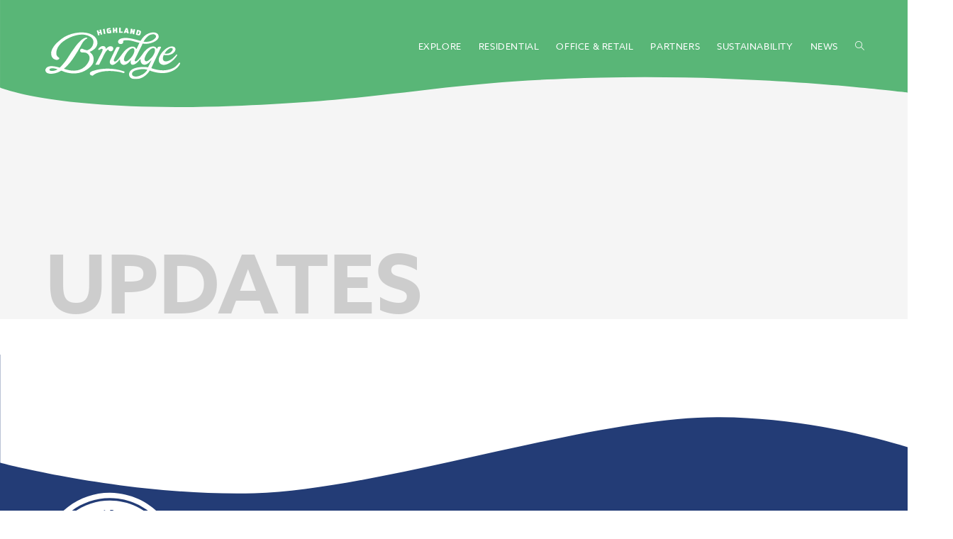

--- FILE ---
content_type: text/html; charset=UTF-8
request_url: https://highlandbridge.com/latest/
body_size: 10315
content:
<!DOCTYPE html>
<html class="html" lang="en-US">
<head>
	<meta charset="UTF-8">
	<link rel="profile" href="https://gmpg.org/xfn/11">

	<meta name='robots' content='index, follow, max-image-preview:large, max-snippet:-1, max-video-preview:-1' />
<meta name="viewport" content="width=device-width, initial-scale=1">
	<!-- This site is optimized with the Yoast SEO plugin v23.4 - https://yoast.com/wordpress/plugins/seo/ -->
	<title>Updates - Highland Bridge</title>
	<link rel="canonical" href="https://highlandbridge.com/latest/" />
	<meta property="og:locale" content="en_US" />
	<meta property="og:type" content="article" />
	<meta property="og:title" content="Updates - Highland Bridge" />
	<meta property="og:url" content="https://highlandbridge.com/latest/" />
	<meta property="og:site_name" content="Highland Bridge" />
	<meta name="twitter:card" content="summary_large_image" />
	<script type="application/ld+json" class="yoast-schema-graph">{"@context":"https://schema.org","@graph":[{"@type":"WebPage","@id":"https://highlandbridge.com/latest/","url":"https://highlandbridge.com/latest/","name":"Updates - Highland Bridge","isPartOf":{"@id":"https://highlandbridge.com/#website"},"datePublished":"2020-07-08T22:33:30+00:00","dateModified":"2020-07-08T22:33:30+00:00","breadcrumb":{"@id":"https://highlandbridge.com/latest/#breadcrumb"},"inLanguage":"en-US","potentialAction":[{"@type":"ReadAction","target":["https://highlandbridge.com/latest/"]}]},{"@type":"BreadcrumbList","@id":"https://highlandbridge.com/latest/#breadcrumb","itemListElement":[{"@type":"ListItem","position":1,"name":"Home","item":"https://highlandbridge.com/"},{"@type":"ListItem","position":2,"name":"Updates"}]},{"@type":"WebSite","@id":"https://highlandbridge.com/#website","url":"https://highlandbridge.com/","name":"Highland Bridge","description":"Where Saint Paul Connects","publisher":{"@id":"https://highlandbridge.com/#organization"},"potentialAction":[{"@type":"SearchAction","target":{"@type":"EntryPoint","urlTemplate":"https://highlandbridge.com/?s={search_term_string}"},"query-input":{"@type":"PropertyValueSpecification","valueRequired":true,"valueName":"search_term_string"}}],"inLanguage":"en-US"},{"@type":"Organization","@id":"https://highlandbridge.com/#organization","name":"Highland Bridge","url":"https://highlandbridge.com/","logo":{"@type":"ImageObject","inLanguage":"en-US","@id":"https://highlandbridge.com/#/schema/logo/image/","url":"https://highlandbridge.com/wp-content/uploads/sites/9/2020/06/Highland-Bridge-Logo.svg","contentUrl":"https://highlandbridge.com/wp-content/uploads/sites/9/2020/06/Highland-Bridge-Logo.svg","width":799,"height":309,"caption":"Highland Bridge"},"image":{"@id":"https://highlandbridge.com/#/schema/logo/image/"}}]}</script>
	<!-- / Yoast SEO plugin. -->


<link rel='dns-prefetch' href='//highlandbridge.com' />
<link rel='dns-prefetch' href='//kit.fontawesome.com' />
<link rel='dns-prefetch' href='//api.mapbox.com' />
<link rel="alternate" type="application/rss+xml" title="Highland Bridge &raquo; Feed" href="https://highlandbridge.com/feed/" />
<script type="text/javascript">
/* <![CDATA[ */
window._wpemojiSettings = {"baseUrl":"https:\/\/s.w.org\/images\/core\/emoji\/15.0.3\/72x72\/","ext":".png","svgUrl":"https:\/\/s.w.org\/images\/core\/emoji\/15.0.3\/svg\/","svgExt":".svg","source":{"concatemoji":"https:\/\/highlandbridge.com\/wp-includes\/js\/wp-emoji-release.min.js?ver=6.6.4"}};
/*! This file is auto-generated */
!function(i,n){var o,s,e;function c(e){try{var t={supportTests:e,timestamp:(new Date).valueOf()};sessionStorage.setItem(o,JSON.stringify(t))}catch(e){}}function p(e,t,n){e.clearRect(0,0,e.canvas.width,e.canvas.height),e.fillText(t,0,0);var t=new Uint32Array(e.getImageData(0,0,e.canvas.width,e.canvas.height).data),r=(e.clearRect(0,0,e.canvas.width,e.canvas.height),e.fillText(n,0,0),new Uint32Array(e.getImageData(0,0,e.canvas.width,e.canvas.height).data));return t.every(function(e,t){return e===r[t]})}function u(e,t,n){switch(t){case"flag":return n(e,"\ud83c\udff3\ufe0f\u200d\u26a7\ufe0f","\ud83c\udff3\ufe0f\u200b\u26a7\ufe0f")?!1:!n(e,"\ud83c\uddfa\ud83c\uddf3","\ud83c\uddfa\u200b\ud83c\uddf3")&&!n(e,"\ud83c\udff4\udb40\udc67\udb40\udc62\udb40\udc65\udb40\udc6e\udb40\udc67\udb40\udc7f","\ud83c\udff4\u200b\udb40\udc67\u200b\udb40\udc62\u200b\udb40\udc65\u200b\udb40\udc6e\u200b\udb40\udc67\u200b\udb40\udc7f");case"emoji":return!n(e,"\ud83d\udc26\u200d\u2b1b","\ud83d\udc26\u200b\u2b1b")}return!1}function f(e,t,n){var r="undefined"!=typeof WorkerGlobalScope&&self instanceof WorkerGlobalScope?new OffscreenCanvas(300,150):i.createElement("canvas"),a=r.getContext("2d",{willReadFrequently:!0}),o=(a.textBaseline="top",a.font="600 32px Arial",{});return e.forEach(function(e){o[e]=t(a,e,n)}),o}function t(e){var t=i.createElement("script");t.src=e,t.defer=!0,i.head.appendChild(t)}"undefined"!=typeof Promise&&(o="wpEmojiSettingsSupports",s=["flag","emoji"],n.supports={everything:!0,everythingExceptFlag:!0},e=new Promise(function(e){i.addEventListener("DOMContentLoaded",e,{once:!0})}),new Promise(function(t){var n=function(){try{var e=JSON.parse(sessionStorage.getItem(o));if("object"==typeof e&&"number"==typeof e.timestamp&&(new Date).valueOf()<e.timestamp+604800&&"object"==typeof e.supportTests)return e.supportTests}catch(e){}return null}();if(!n){if("undefined"!=typeof Worker&&"undefined"!=typeof OffscreenCanvas&&"undefined"!=typeof URL&&URL.createObjectURL&&"undefined"!=typeof Blob)try{var e="postMessage("+f.toString()+"("+[JSON.stringify(s),u.toString(),p.toString()].join(",")+"));",r=new Blob([e],{type:"text/javascript"}),a=new Worker(URL.createObjectURL(r),{name:"wpTestEmojiSupports"});return void(a.onmessage=function(e){c(n=e.data),a.terminate(),t(n)})}catch(e){}c(n=f(s,u,p))}t(n)}).then(function(e){for(var t in e)n.supports[t]=e[t],n.supports.everything=n.supports.everything&&n.supports[t],"flag"!==t&&(n.supports.everythingExceptFlag=n.supports.everythingExceptFlag&&n.supports[t]);n.supports.everythingExceptFlag=n.supports.everythingExceptFlag&&!n.supports.flag,n.DOMReady=!1,n.readyCallback=function(){n.DOMReady=!0}}).then(function(){return e}).then(function(){var e;n.supports.everything||(n.readyCallback(),(e=n.source||{}).concatemoji?t(e.concatemoji):e.wpemoji&&e.twemoji&&(t(e.twemoji),t(e.wpemoji)))}))}((window,document),window._wpemojiSettings);
/* ]]> */
</script>
<link rel='stylesheet' id='vc-mega-footer-css' href='https://highlandbridge.com/wp-content/plugins/vc-mega-footer/public/css/vc-mega-footer-public.css?ver=1.1.0' type='text/css' media='all' />
<style id='wp-emoji-styles-inline-css' type='text/css'>

	img.wp-smiley, img.emoji {
		display: inline !important;
		border: none !important;
		box-shadow: none !important;
		height: 1em !important;
		width: 1em !important;
		margin: 0 0.07em !important;
		vertical-align: -0.1em !important;
		background: none !important;
		padding: 0 !important;
	}
</style>
<link rel='stylesheet' id='font-awesome-css' href='https://highlandbridge.com/wp-content/themes/oceanwp/assets/fonts/fontawesome/css/all.min.css?ver=5.15.1' type='text/css' media='all' />
<link rel='stylesheet' id='js_composer_front-css' href='https://highlandbridge.com/wp-content/plugins/js_composer/assets/css/js_composer.min.css?ver=7.8' type='text/css' media='all' />
<link rel='stylesheet' id='mapbox-gl-css-css' href='//api.mapbox.com/mapbox-gl-js/v1.11.0/mapbox-gl.css?ver=6.6.4' type='text/css' media='all' />
<link rel='stylesheet' id='mapbox-gl-draw-css-css' href='//api.mapbox.com/mapbox-gl-js/plugins/mapbox-gl-draw/v1.0.9/mapbox-gl-draw.css?ver=6.6.4' type='text/css' media='all' />
<link rel='stylesheet' id='explore-map-css-css' href='https://highlandbridge.com/wp-content/plugins/ford-core/css/map.css?ver=6.6.4' type='text/css' media='' />
<link rel='stylesheet' id='simple-line-icons-css' href='https://highlandbridge.com/wp-content/themes/oceanwp/assets/css/third/simple-line-icons.min.css?ver=2.4.0' type='text/css' media='all' />
<link rel='stylesheet' id='magnific-popup-css' href='https://highlandbridge.com/wp-content/themes/oceanwp/assets/css/third/magnific-popup.min.css?ver=1.0.0' type='text/css' media='all' />
<link rel='stylesheet' id='slick-css' href='https://highlandbridge.com/wp-content/themes/oceanwp/assets/css/third/slick.min.css?ver=1.6.0' type='text/css' media='all' />
<link rel='stylesheet' id='oceanwp-style-css' href='https://highlandbridge.com/wp-content/themes/oceanwp/assets/css/style.min.css?ver=2.0.2' type='text/css' media='all' />
<link rel='stylesheet' id='oe-widgets-style-css' href='https://highlandbridge.com/wp-content/plugins/ocean-extra/assets/css/widgets.css?ver=6.6.4' type='text/css' media='all' />
<link rel='stylesheet' id='wp-add-custom-css-css' href='https://highlandbridge.com?display_custom_css=css&#038;ver=6.6.4' type='text/css' media='all' />
<script type="text/javascript" src="https://highlandbridge.com/wp-includes/js/jquery/jquery.min.js?ver=3.7.1" id="jquery-core-js"></script>
<script type="text/javascript" src="https://highlandbridge.com/wp-includes/js/jquery/jquery-migrate.min.js?ver=3.4.1" id="jquery-migrate-js"></script>
<script type="text/javascript" src="https://highlandbridge.com/wp-content/plugins/vc-mega-footer/public/js/vc-mega-footer-public.js?ver=1.1.0" id="vc-mega-footer-js"></script>
<script type="text/javascript" src="//kit.fontawesome.com/4b1af64122.js?ver=6.6.4" id="typekit-js"></script>
<script type="text/javascript" src="//api.mapbox.com/mapbox-gl-js/v1.11.0/mapbox-gl.js?ver=6.6.4" id="mapbox-gl-js"></script>
<script type="text/javascript" src="//api.mapbox.com/mapbox-gl-js/plugins/mapbox-gl-draw/v1.0.9/mapbox-gl-draw.js?ver=6.6.4" id="mapbox-gl-draw-js"></script>
<script></script><link rel="https://api.w.org/" href="https://highlandbridge.com/wp-json/" /><link rel="alternate" title="JSON" type="application/json" href="https://highlandbridge.com/wp-json/wp/v2/pages/795" /><link rel="EditURI" type="application/rsd+xml" title="RSD" href="https://highlandbridge.com/xmlrpc.php?rsd" />
<meta name="generator" content="WordPress 6.6.4" />
<link rel='shortlink' href='https://highlandbridge.com/?p=795' />
<link rel="alternate" title="oEmbed (JSON)" type="application/json+oembed" href="https://highlandbridge.com/wp-json/oembed/1.0/embed?url=https%3A%2F%2Fhighlandbridge.com%2Flatest%2F" />
<link rel="alternate" title="oEmbed (XML)" type="text/xml+oembed" href="https://highlandbridge.com/wp-json/oembed/1.0/embed?url=https%3A%2F%2Fhighlandbridge.com%2Flatest%2F&#038;format=xml" />
<!-- Google Tag Manager -->
<script>(function(w,d,s,l,i){w[l]=w[l]||[];w[l].push({'gtm.start':
new Date().getTime(),event:'gtm.js'});var f=d.getElementsByTagName(s)[0],
j=d.createElement(s),dl=l!='dataLayer'?'&l='+l:'';j.async=true;j.src=
'https://www.googletagmanager.com/gtm.js?id='+i+dl;f.parentNode.insertBefore(j,f);
})(window,document,'script','dataLayer','GTM-KRXTWPJ');</script>
<!-- End Google Tag Manager -->
<meta name="generator" content="Powered by WPBakery Page Builder - drag and drop page builder for WordPress."/>
<meta name="generator" content="Powered by Slider Revolution 6.5.31 - responsive, Mobile-Friendly Slider Plugin for WordPress with comfortable drag and drop interface." />
<link rel="icon" href="https://highlandbridge.com/wp-content/uploads/sites/9/2020/07/cropped-Highland-Bridge-Badge-01-32x32.png" sizes="32x32" />
<link rel="icon" href="https://highlandbridge.com/wp-content/uploads/sites/9/2020/07/cropped-Highland-Bridge-Badge-01-192x192.png" sizes="192x192" />
<link rel="apple-touch-icon" href="https://highlandbridge.com/wp-content/uploads/sites/9/2020/07/cropped-Highland-Bridge-Badge-01-180x180.png" />
<meta name="msapplication-TileImage" content="https://highlandbridge.com/wp-content/uploads/sites/9/2020/07/cropped-Highland-Bridge-Badge-01-270x270.png" />
<script>function setREVStartSize(e){
			//window.requestAnimationFrame(function() {
				window.RSIW = window.RSIW===undefined ? window.innerWidth : window.RSIW;
				window.RSIH = window.RSIH===undefined ? window.innerHeight : window.RSIH;
				try {
					var pw = document.getElementById(e.c).parentNode.offsetWidth,
						newh;
					pw = pw===0 || isNaN(pw) || (e.l=="fullwidth" || e.layout=="fullwidth") ? window.RSIW : pw;
					e.tabw = e.tabw===undefined ? 0 : parseInt(e.tabw);
					e.thumbw = e.thumbw===undefined ? 0 : parseInt(e.thumbw);
					e.tabh = e.tabh===undefined ? 0 : parseInt(e.tabh);
					e.thumbh = e.thumbh===undefined ? 0 : parseInt(e.thumbh);
					e.tabhide = e.tabhide===undefined ? 0 : parseInt(e.tabhide);
					e.thumbhide = e.thumbhide===undefined ? 0 : parseInt(e.thumbhide);
					e.mh = e.mh===undefined || e.mh=="" || e.mh==="auto" ? 0 : parseInt(e.mh,0);
					if(e.layout==="fullscreen" || e.l==="fullscreen")
						newh = Math.max(e.mh,window.RSIH);
					else{
						e.gw = Array.isArray(e.gw) ? e.gw : [e.gw];
						for (var i in e.rl) if (e.gw[i]===undefined || e.gw[i]===0) e.gw[i] = e.gw[i-1];
						e.gh = e.el===undefined || e.el==="" || (Array.isArray(e.el) && e.el.length==0)? e.gh : e.el;
						e.gh = Array.isArray(e.gh) ? e.gh : [e.gh];
						for (var i in e.rl) if (e.gh[i]===undefined || e.gh[i]===0) e.gh[i] = e.gh[i-1];
											
						var nl = new Array(e.rl.length),
							ix = 0,
							sl;
						e.tabw = e.tabhide>=pw ? 0 : e.tabw;
						e.thumbw = e.thumbhide>=pw ? 0 : e.thumbw;
						e.tabh = e.tabhide>=pw ? 0 : e.tabh;
						e.thumbh = e.thumbhide>=pw ? 0 : e.thumbh;
						for (var i in e.rl) nl[i] = e.rl[i]<window.RSIW ? 0 : e.rl[i];
						sl = nl[0];
						for (var i in nl) if (sl>nl[i] && nl[i]>0) { sl = nl[i]; ix=i;}
						var m = pw>(e.gw[ix]+e.tabw+e.thumbw) ? 1 : (pw-(e.tabw+e.thumbw)) / (e.gw[ix]);
						newh =  (e.gh[ix] * m) + (e.tabh + e.thumbh);
					}
					var el = document.getElementById(e.c);
					if (el!==null && el) el.style.height = newh+"px";
					el = document.getElementById(e.c+"_wrapper");
					if (el!==null && el) {
						el.style.height = newh+"px";
						el.style.display = "block";
					}
				} catch(e){
					console.log("Failure at Presize of Slider:" + e)
				}
			//});
		  };</script>
		<style type="text/css" id="wp-custom-css">
			/*Global*/@import url("https://use.typekit.net/dfl6kur.css");body{overflow-x:hidden}p,tr,li{font-family:"azo-sans-web",sans-serif;font-size:16px;color:#000000}h1,h2,h3,h4{font-family:"azo-sans-web",sans-serif}a{font-family:"azo-sans-web",sans-serif}td{padding:7px 10px !important}tr:nth-child(even){background:#eee}.heading{font-family:"azo-sans-web",sans-serif;font-size:28px;text-transform:uppercase}.vc_general.vc_btn3{background-color:transparent !important;border:3px solid #3CAB60 !important;text-transform:uppercase;font-weight:600;color:#3CAB60 !important;padding:12px 40px;font-size:14px}#main #content-wrap{padding-top:0}.pp_pic_holder,.pp_overlay{display:none !important}.video-box{background:transparent !important;border:none;padding:0 1em 0 3em;cursor:pointer}.video-box >*{color:#3CAB60 !important}.vc_message_box-icon>*{left:30% !important}/*Header*/.home #site-header{background-image:url(https://highlandbridge.com/wp-content/uploads/sites/9/2020/07/header-home.svg)}#site-logo #site-logo-inner a img{filter:brightness(0) invert(1)}#site-navigation-wrap .dropdown-menu>li>a{font-size:13px;text-transform:uppercase;padding:0 12px;line-height:130px !important}.current-menu-item >a >span{border-bottom:2px solid #FFFFFF;font-weight:600}@media (min-width:2000px){#site-header{height:180px}body header.page-header,body.home #main rs-fullwidth-wrap#rev_slider_1_1_forcefullwidth{margin-top:-180px !important}}/*Page Header*/header.page-header{height:450px;margin-top:-151px !important;display:block !important}@media (max-width:480px){body header.page-header{height:272px !important;background-position:20%;background-size:cover}}header.page-header .container{position:absolute;left:0;right:0;bottom:-37px;text-align:left}header.page-header .container h1{font-size:8.2em !important;text-transform:uppercase;font-weight:600 !important;opacity:.2}@media (max-width:480px){header.page-header{height:350px !important}header.page-header .container{bottom:-17px !important}header.page-header .container h1{font-size:3.8em !important}}@media (max-width:768px) and (min-width:480px){header.page-header{height:350px !important;background-position:20%;background-size:cover}}@media (min-width:480px) and (max-width:768px){header.page-header{height:350px !important}header.page-header .container{bottom:-20px !important}header.page-header .container h1{font-size:4.7em !important}}@media (min-width:768px) and (max-width:1025px){header.page-header{height:350px !important;background-position:left}header.page-header .container{bottom:-25px !important}header.page-header .container h1{font-size:6em !important}}/*Footer*/footer#footer #footer-inner:before{content:"";width:103%;height:46%;position:absolute;z-index:9999;background:url(https://highlandbridge.com/wp-content/uploads/sites/9/2020/06/svg-top-curve.svg);background-position:bottom;background-repeat:no-repeat;background-size:cover;left:-1%;top:-1%}@media (max-width:950px){footer#footer #footer-inner #footer-widgets{padding:5% 0 !important}footer#footer #footer-inner:before{height:20% !important}footer#footer #footer-inner p br{display:none}}footer#footer #footer-inner #footer-widgets{padding-top:5%}@media (min-width:2100px){footer#footer #footer-inner #footer-widgets{padding-top:10%}}footer#footer #footer-inner .footer-box:nth-child(1) .textwidget{padding-top:35%}footer#footer #footer-inner .footer-box:nth-child(1) .textwidget p{font-size:14px;font-weight:300;margin-bottom:0}footer#footer #footer-inner .footer-box:nth-child(2) >div{text-align:right}footer#footer #footer-inner .footer-box:nth-child(2) >div img{height:200px !important;margin-top:40px;margin-bottom:15px}@media (max-width:950px){footer#footer{margin-top:-110px}footer#footer #footer-inner .footer-widgets-inner{display:grid}footer#footer #footer-inner .footer-box:nth-child(1){width:100%;order:2;margin-bottom:0 !important}footer#footer #footer-inner .footer-box:nth-child(2){width:100%;order:1}footer#footer #footer-inner .footer-box:nth-child(2) >div{text-align:center;margin-top:55px}footer#footer #footer-inner .footer-box:nth-child(1) .textwidget{padding-top:0;text-align:center}}@media (min-width:950px) and (max-width:1000px){footer#footer #footer-inner .footer-box{margin-bottom:0 !important}footer#footer #footer-inner #footer-widgets{padding-bottom:0 !important}footer#footer #footer-inner .footer-box:nth-child(1) .textwidget{padding-top:45% !important}footer#footer #footer-inner .footer-box:nth-child(1) .textwidget p{font-size:13px !important;white-space:nowrap}footer#footer{margin-top:-90px}}@media (min-width:1350px){footer#footer #footer-inner .footer-box:nth-child(1) .textwidget{padding-top:30% !important}}/*Homepage*//*Slider*/#main-banner{content:"";width:100%;height:auto;margin-top:-150px;padding-top:150px !important;background-color:#e9e9ea}#main-banner #rev_slider_1_1_wrapper{padding:30px 15px !important}@media (max-width:768px){#main-banner{overflow:inherit;margin-top:-60px !important;padding-top:50px !important}}.home #main #content-wrap{padding-top:0 !important}.home #homepage-first-section{max-width:768px;margin:0 auto}.home #homepage-first-section *{color:#000000}.home #homepage-first-section p{font-weight:300}/*Badges section*/.home #badges:before{width:103%;height:25%;position:absolute;z-index:9999;background:url(https://highlandbridge.com/wp-content/uploads/sites/9/2020/06/svg-top-curve.svg);background-position:bottom;background-repeat:no-repeat;background-size:cover;left:-1%;top:-1%;content:"";display:block}.home #badges:after{width:103%;height:25%;position:absolute;z-index:9999;background:url(https://highlandbridge.com/wp-content/uploads/sites/9/2020/06/svg-bottom-curve.svg);background-position:top;background-repeat:no-repeat;background-size:cover;left:-1%;bottom:-2% !important;content:"";display:block}@media (max-width:400px){.home #badges .slick-img{width:95px !important;padding:25px !important}.home #badges .carousel-caption >div{width:95% !important}body.home #badges p{font-size:13px !important}}@media (min-width:600px) and (max-width:768px){body.home #badges:before,.home #badges:after{height:15% !important}body.home #badges .slick-slide .carousel-caption{padding-top:30% !important;padding-bottom:20% !important}body.home #badges .slick-buttons{bottom:-5% !important;right:0 !important}}@media (max-width:768px){.home #badges:before{height:10% !important}.home #badges:after{height:20% !important}.home #badges .slick-slide .carousel-caption{padding-top:50% !important;padding-bottom:20% !important}body.home #badges .slick-buttons{bottom:-8% !important;right:-2% !important}.home #badges .slick-buttons .slick-arrow{width:45px !important;height:46px !important}.home #badges .slick-buttons .slick-arrow .prev-icon,.home #badges .slick-buttons .slick-arrow .next-icon{width:25px !important;height:25px !important}}.home #badges .slick-img{width:125px;margin:0 auto;background:#ffffff;border-radius:100%;padding:30px}.home #badges .slick-img img{margin-bottom:0 !important}.home #badges h2{font-size:35px;text-transform:uppercase;font-weight:bold !important;color:#FFFFFF;margin-top:25px;margin-bottom:5px}.home #badges p:nth-child(2){display:none}.home #badges p{font-size:15px !important;font-weight:300;color:#FFFFFF;padding:0 10px}.home #badges .carousel-caption{display:block;width:210px;margin:0 auto}.home #badges .carousel-caption >div{display:block;width:210px;margin:0 auto;height:300px}.home #badges .slick-slide,.home #badges .slick-slide .carousel-caption{padding-top:90%;padding-bottom:90%}.home #badges .blue{background:#233C76}.home #badges .oracle{background:#3E717B}.home #badges .amazon{background:#3F7D58}.home #badges .chateau-green{background:#3CAB60}/*Arrows*/.home #badges .slick-buttons{bottom:1% !important;top:auto !important;z-index:99999 !important;padding:15px;position:absolute;right:15%}.home #badges .slick-buttons .slick-arrow{position:initial !important;display:inline-block !important;margin-right:15px !important}.home #badges .slick-buttons .slick-arrow:before{display:none}.home #badges .slick-buttons .slick-arrow{background:#233C76 !important;width:60px;height:60px;padding:0 !important;border-radius:100%}.home #badges .slick-buttons .slick-arrow .prev-icon{position:absolute;width:30px;height:30px;background-image:url(https://highlandbridge.com/wp-content/uploads/sites/9/2020/06/back.svg);left:0;top:0;bottom:0;right:7px;margin:auto;-webkit-filter:invert(100%);filter:invert(100%)}.home #badges .slick-buttons .slick-arrow .next-icon{position:absolute;width:30px;height:30px;background-image:url(https://highlandbridge.com/wp-content/uploads/sites/9/2020/06/next.svg);left:7px;top:0;bottom:0;right:0;margin:auto;-webkit-filter:invert(100%);filter:invert(100%)}/*Renderings*/.home #renderings >div:nth-child(1) img{height:585px;object-fit:cover}.home #renderings >div:nth-child(2) .wpb_wrapper{height:100%}.home #renderings >div:nth-child(2) .vc_row{height:50%}.home #renderings >div:nth-child(2) .vc_row img{height:100%;object-fit:cover}.home #renderings .vc_column-gap-30:nth-child(1) >div{padding-top:0 !important}.home #renderings .vc_column-gap-30:nth-child(2) >div{padding-bottom:0;margin-bottom:-1px}.home #renderings .vc_column-gap-30 >div,.home #renderings .vc_column-gap-30 >div div,.home #renderings .vc_column-gap-30 >div a{height:100%}.home #renderings >div:nth-child(2) .vc_row:nth-child(2) figcaption{bottom:0 !important}.home #renderings.renderings-2-row img{height:300px !important;object-fit:cover}@media (max-width:768px){.home #renderings figcaption{display:none}.home #renderings .vc_column-gap-30 >div,.home #renderings .vc_column-gap-30 >div *{width:100%;height:auto}.home #renderings div img{height:300px !important}body.home #renderings >.vc_col-sm-6:nth-child(2) .vc_row .vc_col-sm-6{width:50% !important;float:left}body.home #renderings >.vc_col-sm-6:nth-child(2) .vc_row .vc_col-sm-6 img{height:100% !important}body.home #renderings.renderings-2-row >.vc_col-sm-6{width:50% !important;float:left}body.home #renderings.renderings-2-row >.vc_col-sm-6 img{height:100% !important}/*.home #renderings .vc_column-gap-20 >div{padding-bottom:20px !important;padding-top:0 !important}.home #renderings.renderings-2-row{margin-top:-20px !important}*/}.home #renderings figcaption{width:auto !important;position:absolute;bottom:15px;padding:15px 15px 15px 15px;background:linear-gradient(0deg,black,transparent);color:#fff;font-family:"azo-sans-web",sans-serif;font-size:15px;left:15px;right:15px}/*Subpages*/@media (max-width:768px){.right-image-section,.left-image-section{display:grid !important}.right-image-section .vc_col-sm-6,.left-image-section .vc_col-sm-6{width:100%}.right-image-section >div:nth-child(1){order:2 !important}.right-image-section >div:nth-child(2){order:1 !important}}.curved-section{padding:20% 0}.curved-section:before{width:103%;height:25%;position:absolute;z-index:9999;background:url(https://highlandbridge.com/wp-content/uploads/sites/9/2020/06/svg-top-curve.svg);background-position:bottom;background-repeat:no-repeat;background-size:cover;left:-1%;top:-1%;content:"";display:block}.curved-section:after{width:103%;height:25%;position:absolute;z-index:9999;background:url(https://highlandbridge.com/wp-content/uploads/sites/9/2020/06/svg-bottom-curve.svg);background-position:top;background-repeat:no-repeat;background-size:cover;left:-1%;bottom:-1% !important;content:"";display:block}@media (min-width:2400px){.curved-section:before,.curved-section:after{height:30% !important}.curved-section{padding:25% 0}}/*Page-specific*//*Explore*/@media (max-width:768px){#explore-map{padding:25px !important}#explore-map .wpb_text_column >div{display:-webkit-flex;display:flex;flex-wrap:wrap}nav#filter-group{order:1;position:inherit !important;padding:25px 0}#map{order:2;height:600px !important}}/*Partners*/.saint-paul p{color:#FFFFFF;padding-top:30px}.habitat p{color:#FFFFFF}.habitat .video-box >*{color:#ADFBC7 !important}@media (max-width:768px){.page-id-24 .vc_row img{padding-bottom:30px}}@media (min-width:470px) and (max-width:768px){.curved-section{padding:15% 0 !important}.curved-section:before,.curved-section:after{height:15% !important}}@media (max-width:470px){.curved-section{padding:25% 0 !important}.curved-section:before,.curved-section:after{height:8% !important}}/*News page*/.fs-news .vc_gitem-row-position-bottom{background:linear-gradient(0deg,black,transparent);padding-top:55px}.fs-news:hover .vc_gitem-row-position-bottom{padding-top:85px;transition:all 0.5s ease-in-out}.single-post.content-max-width ul li{font-family:"azo-sans-web",sans-serif;font-size:13px;color:#444444}.single-post ul.meta li *{color:#444444}.single-post.content-max-width #main #content-wrap{padding-top:50px;padding-bottom:50px !important}body.single-post header.page-header .container h1{display:none}body.single-post .page-header{background-image:url( https://highlandbridge.com/wp-content/uploads/sites/9/2020/07/Ford-Website-Header-Concepts_7-7-20-04-scaled-2.jpg ) !important}@media (max-width:1050px){.fs-news .vc_gitem-row-position-bottom h2{font-size:18px !important}}@media (max-width:768px){.page-id-29 .wpb_video_widget >div{width:100% !important}}/*FAQ*/.page-id-955 .vc_tta-panel .vc_tta-panel-heading h4{line-height:25px !important}.page-id-955 .vc_tta-panel:not(.vc_active) .vc_tta-panel-heading{background-color:#4bac6c !important;background-image:none !important;border:none !important}.page-id-955 .vc_tta-panel:not(.vc_active) .vc_tta-panel-heading:hover{background-color:#4aa268 !important}.inline-buttons{text-align:center}.search.search-no-results #main,.search.search-results #main{margin-top:10rem}.search.search-no-results,.search.search-results header.page-header{margin-bottom:5rem}.search.search-no-results .page-subheading,.search.search-results .page-subheading{position:relative;top:1rem}@media (max-width:768px){.page-id-955 header.page-header{height:272px !important;background-position:bottom center !important;background-size:contain !important}}@media (max-width:575px){.page-id-955 header.page-header.background-image-page-header{height:223px !important}}@media (min-width:2200px){.page-id-955 header.page-header.background-image-page-header{background-position:bottom !important;height:550px !important}}.news-grid-items .vc_grid-item{max-height:300px}		</style>
		<noscript><style> .wpb_animate_when_almost_visible { opacity: 1; }</style></noscript><!-- OceanWP CSS -->
<style type="text/css">
/* General CSS */a{color:#3cab60}a:hover{color:#3e4d75}/* Header CSS */#site-logo #site-logo-inner,.oceanwp-social-menu .social-menu-inner,#site-header.full_screen-header .menu-bar-inner,.after-header-content .after-header-content-inner{height:151px}#site-navigation-wrap .dropdown-menu >li >a,.oceanwp-mobile-menu-icon a,.mobile-menu-close,.after-header-content-inner >a{line-height:151px}#site-header,.has-transparent-header .is-sticky #site-header,.has-vh-transparent .is-sticky #site-header.vertical-header,#searchform-header-replace{background-color:rgba(255,255,255,0)}#site-header.has-header-media .overlay-header-media{background-color:rgba(0,0,0,0)}#site-logo #site-logo-inner a img,#site-header.center-header #site-navigation-wrap .middle-site-logo a img{max-width:190px}#site-navigation-wrap .dropdown-menu >li >a,.oceanwp-mobile-menu-icon a,#searchform-header-replace-close{color:#ffffff}#site-navigation-wrap .dropdown-menu >li >a:hover,.oceanwp-mobile-menu-icon a:hover,#searchform-header-replace-close:hover{color:#efefef}#site-navigation-wrap .dropdown-menu >.current-menu-item >a,#site-navigation-wrap .dropdown-menu >.current-menu-ancestor >a,#site-navigation-wrap .dropdown-menu >.current-menu-item >a:hover,#site-navigation-wrap .dropdown-menu >.current-menu-ancestor >a:hover{color:#ffffff}/* Header Image CSS */#site-header{background-image:url(https://highlandbridge.com/wp-content/uploads/sites/9/2020/06/header-curve.svg);background-position:bottom center;background-repeat:no-repeat;background-size:cover}/* Blog CSS */.single-post.content-max-width .thumbnail,.single-post.content-max-width .entry-header,.single-post.content-max-width ul.meta,.single-post.content-max-width .entry-content p,.single-post.content-max-width .entry-content h1,.single-post.content-max-width .entry-content h2,.single-post.content-max-width .entry-content h3,.single-post.content-max-width .entry-content h4,.single-post.content-max-width .entry-content h5,.single-post.content-max-width .entry-content h6,.single-post.content-max-width .wp-block-image,.single-post.content-max-width .wp-block-gallery,.single-post.content-max-width .wp-block-video,.single-post.content-max-width .wp-block-quote,.single-post.content-max-width .wp-block-text-columns,.single-post.content-max-width .entry-content ul,.single-post.content-max-width .entry-content ol,.single-post.content-max-width .wp-block-cover-text,.single-post.content-max-width .post-tags,.single-post.content-max-width .comments-area,.wp-block-separator.is-style-wide{max-width:800px}.single-post.content-max-width .wp-block-image.alignleft,.single-post.content-max-width .wp-block-image.alignright{max-width:400px}.single-post.content-max-width .wp-block-image.alignleft{margin-left:calc( 50% - 400px)}.single-post.content-max-width .wp-block-image.alignright{margin-right:calc( 50% - 400px)}/* Footer Widgets CSS */#footer-widgets{background-color:#233c76}#footer-widgets,#footer-widgets p,#footer-widgets li a:before,#footer-widgets .contact-info-widget span.oceanwp-contact-title,#footer-widgets .recent-posts-date,#footer-widgets .recent-posts-comments,#footer-widgets .widget-recent-posts-icons li .fa{color:#ffffff}
</style></head>

<body data-rsssl=1 class="page-template-default page page-id-795 wp-custom-logo wp-embed-responsive oceanwp-theme dropdown-mobile no-header-border default-breakpoint content-full-width content-max-width wpb-js-composer js-comp-ver-7.8 vc_responsive" itemscope="itemscope" itemtype="https://schema.org/WebPage">

	
	
	<div id="outer-wrap" class="site clr">

		<a class="skip-link screen-reader-text" href="#main">Skip to content</a>

		
		<div id="wrap" class="clr">

			
			
<header id="site-header" class="minimal-header has-header-media clr" data-height="151" itemscope="itemscope" itemtype="https://schema.org/WPHeader" role="banner">

	
					
			<div id="site-header-inner" class="clr container">

				
				

<div id="site-logo" class="clr" itemscope itemtype="https://schema.org/Brand" >

	
	<div id="site-logo-inner" class="clr">

		<a href="https://highlandbridge.com/" class="custom-logo-link" rel="home"><img width="799" height="309" src="https://highlandbridge.com/wp-content/uploads/sites/9/2020/06/Highland-Bridge-Logo.svg" class="custom-logo" alt="Highland Bridge" decoding="async" fetchpriority="high" /></a>
	</div><!-- #site-logo-inner -->

	
	
</div><!-- #site-logo -->

			<div id="site-navigation-wrap" class="clr">
			
			
			
			<nav id="site-navigation" class="navigation main-navigation clr" itemscope="itemscope" itemtype="https://schema.org/SiteNavigationElement" role="navigation" >

				<ul id="menu-main" class="main-menu dropdown-menu sf-menu"><li id="menu-item-1183" class="menu-item menu-item-type-post_type menu-item-object-page menu-item-1183"><a href="https://highlandbridge.com/explore/" class="menu-link"><span class="text-wrap">Explore</span></a></li><li id="menu-item-1184" class="menu-item menu-item-type-post_type menu-item-object-page menu-item-1184"><a href="https://highlandbridge.com/residential/" class="menu-link"><span class="text-wrap">Residential</span></a></li><li id="menu-item-1185" class="menu-item menu-item-type-post_type menu-item-object-page menu-item-1185"><a href="https://highlandbridge.com/office-retail/" class="menu-link"><span class="text-wrap">Office &amp; Retail</span></a></li><li id="menu-item-1186" class="menu-item menu-item-type-post_type menu-item-object-page menu-item-1186"><a href="https://highlandbridge.com/partners/" class="menu-link"><span class="text-wrap">Partners</span></a></li><li id="menu-item-1190" class="menu-item menu-item-type-post_type menu-item-object-page menu-item-1190"><a href="https://highlandbridge.com/sustainability/" class="menu-link"><span class="text-wrap">Sustainability</span></a></li><li id="menu-item-2337" class="menu-item menu-item-type-post_type menu-item-object-page menu-item-2337"><a href="https://highlandbridge.com/news/" class="menu-link"><span class="text-wrap">News</span></a></li><li class="search-toggle-li" ><a href="javascript:void(0)" class="site-search-toggle search-dropdown-toggle" aria-label="Search website"><span class="icon-magnifier" aria-hidden="true"></span></a></li></ul>
<div id="searchform-dropdown" class="header-searchform-wrap clr" >
	
<form role="search" method="get" class="searchform" action="https://highlandbridge.com/">
	<label for="ocean-search-form-1">
		<span class="screen-reader-text">Search for:</span>
		<input type="search" id="ocean-search-form-1" class="field" autocomplete="off" placeholder="Search" name="s">
			</label>
	</form>
</div><!-- #searchform-dropdown -->

			</nav><!-- #site-navigation -->

			
			
					</div><!-- #site-navigation-wrap -->
			
		
	
				
	<div class="oceanwp-mobile-menu-icon clr mobile-right">

		
		
		
		<a href="javascript:void(0)" class="mobile-menu"  aria-label="Mobile Menu">
							<i class="fa fa-bars" aria-hidden="true"></i>
								<span class="oceanwp-text">Menu</span>
				<span class="oceanwp-close-text">Close</span>
						</a>

		
		
		
	</div><!-- #oceanwp-mobile-menu-navbar -->


			</div><!-- #site-header-inner -->

			
<div id="mobile-dropdown" class="clr" >

	<nav class="clr" itemscope="itemscope" itemtype="https://schema.org/SiteNavigationElement">

		<ul id="menu-main-1" class="menu"><li class="menu-item menu-item-type-post_type menu-item-object-page menu-item-1183"><a href="https://highlandbridge.com/explore/">Explore</a></li>
<li class="menu-item menu-item-type-post_type menu-item-object-page menu-item-1184"><a href="https://highlandbridge.com/residential/">Residential</a></li>
<li class="menu-item menu-item-type-post_type menu-item-object-page menu-item-1185"><a href="https://highlandbridge.com/office-retail/">Office &amp; Retail</a></li>
<li class="menu-item menu-item-type-post_type menu-item-object-page menu-item-1186"><a href="https://highlandbridge.com/partners/">Partners</a></li>
<li class="menu-item menu-item-type-post_type menu-item-object-page menu-item-1190"><a href="https://highlandbridge.com/sustainability/">Sustainability</a></li>
<li class="menu-item menu-item-type-post_type menu-item-object-page menu-item-2337"><a href="https://highlandbridge.com/news/">News</a></li>
<li class="search-toggle-li" ><a href="javascript:void(0)" class="site-search-toggle search-dropdown-toggle" aria-label="Search website"><span class="icon-magnifier" aria-hidden="true"></span></a></li></ul>
<div id="mobile-menu-search" class="clr">
	<form method="get" action="https://highlandbridge.com/" class="mobile-searchform" role="search" aria-label="Search for:">
		<label for="ocean-mobile-search2">
			<input type="search" name="s" autocomplete="off" placeholder="Search" />
			<button type="submit" class="searchform-submit" aria-label="Submit search">
				<i class="icon-magnifier" aria-hidden="true"></i>
			</button>
					</label>
			</form>
</div><!-- .mobile-menu-search -->

	</nav>

</div>

			
			
					<div class="overlay-header-media"></div>
			
		
</header><!-- #site-header -->


			
			<main id="main" class="site-main clr"  role="main">

				

<header class="page-header hide-tablet-mobile">

	
	<div class="container clr page-header-inner">

		
			<h1 class="page-header-title clr" itemprop="headline">Updates</h1>

			
		
		
	</div><!-- .page-header-inner -->

	
	
</header><!-- .page-header -->


	
	<div id="content-wrap" class="container clr">

		
		<div id="primary" class="content-area clr">

			
			<div id="content" class="site-content clr">

				
				
<article class="single-page-article clr">

	
<div class="entry clr" itemprop="text">

	
	
	
</div>

</article>

				
			</div><!-- #content -->

			
		</div><!-- #primary -->

		
	</div><!-- #content-wrap -->

	

	</main><!-- #main -->

	
	
	
		
<footer id="footer" class="site-footer" itemscope="itemscope" itemtype="https://schema.org/WPFooter" role="contentinfo">

	
	<div id="footer-inner" class="clr">

		

<div id="footer-widgets" class="oceanwp-row clr">

	
	<div class="footer-widgets-inner container">

					<div class="footer-box span_1_of_2 col col-1">
				<div id="text-2" class="footer-widget widget_text clr">			<div class="textwidget"><p>©2021 Ryan Companies | All rights reserved. All information and depictions shown on this website remain subject to change.</p>
</div>
		</div>			</div><!-- .footer-one-box -->

							<div class="footer-box span_1_of_2 col col-2">
					<div id="media_image-2" class="footer-widget widget_media_image clr"><img width="300" height="300" src="https://highlandbridge.com/wp-content/uploads/sites/9/2020/06/untitled-1.svg" class="image wp-image-187  attachment-medium size-medium" alt="" style="max-width: 100%; height: auto;" decoding="async" loading="lazy" /></div>				</div><!-- .footer-one-box -->
				
			
			
			
	</div><!-- .container -->

	
</div><!-- #footer-widgets -->


	</div><!-- #footer-inner -->

	
</footer><!-- #footer -->

	
	
</div><!-- #wrap -->


</div><!-- #outer-wrap -->



<a id="scroll-top" class="scroll-top-right" href="#"><span class="fa fa-angle-up" aria-label="Scroll to the top of the page"></span></a>





		<script>
			window.RS_MODULES = window.RS_MODULES || {};
			window.RS_MODULES.modules = window.RS_MODULES.modules || {};
			window.RS_MODULES.waiting = window.RS_MODULES.waiting || [];
			window.RS_MODULES.defered = true;
			window.RS_MODULES.moduleWaiting = window.RS_MODULES.moduleWaiting || {};
			window.RS_MODULES.type = 'compiled';
		</script>
		    <style>
      .site-footer {
        display: none!important;
      }
		
      .new-footer {
        background-color: #233c76;
        position: relative;
        padding-bottom: 50px;
      }
		
      .new-footer:before {
        content: '';
        background: url(https://highlandbridge.com/wp-content/uploads/sites/9/2020/06/svg-top-curve.svg);
        background-position: bottom;
        background-size: cover;
        background-repeat: no-repeat;
        width: 105%;
        height: 40%;
        position: absolute;
        top: 0;
        left: 0;
        z-index: 9999;
      }

      @media screen and (max-width: 1024px) {
        .new-footer:before {
          height: 10%;
        }
      }

      .new-footer .grid {
        display: grid;
        grid-gap: 25px;
        grid-template-columns: 1fr 1fr 1fr;
        justify-content: space-between;
        align-items: center;
        width: 100%;
        max-width: 1230px;
        margin-left: auto;
        margin-right: auto;
        padding-top: 10%;
      }

      @media screen and (max-width: 1024px) {
        .new-footer .grid {
          display: block;
          padding: 30% 30px 0 30px;
        }

        .new-footer .grid div {
          margin-bottom: 30px;
        } 
      }

      @media only screen and (min-width: 1024px) and (max-width: 2048px) {		
        .new-footer .grid {
          padding: 15% 30px 0 30px;
        }
      }

      .new-footer p.header {
        font-size: 20px;
        font-weight: bold;
        text-transform: uppercase;
        color: white;
      }

      .new-footer .nav-grid {
        display: grid;
        grid-column-gap: 25px;
        grid-row-gap: 12.5px;
        grid-template-columns: 1fr 1fr;
        justify-content: space-between;
        align-items: center;
        border-right: 2px solid white;
        width: fit-content;
        padding-right: 50px;
      }

      @media screen and (max-width: 1024px) {
        .new-footer .nav-grid {
          border-right: 0;
        }
      }

      .new-footer .nav-grid a {
        font-size: 16px;
        font-weight: normal;
        text-transform: uppercase;
        color: white;
      }
		
      .footer-btn {
        display: flex;
        justify-content: center;
        align-items: center;
        background-color: white;
        margin: 0;
        padding: 8px 16px;
        border: 2px solid #233c76;
        border-radius: 16px;
        font-size: 20px;
        font-weight: bold;
        text-transform: uppercase;
        color: #233c76;
      }

      .copyright {
        grid-column: 2 / span 2;
      }
		
      .copyright p {
        font-size: small;
        color: white;
        margin-bottom: 0;
      }
    </style>

    <div class="new-footer">
      <div class="grid">
        <div>
          <a href="" title=""><img src="https://highlandbridge.com/wp-content/uploads/sites/9/2020/06/untitled-1.svg" style="display: block; width: 100%; max-width: 200px;" /></a>
        </div>

        <div>
          <p class="header">Navigation</p>

          <div class="nav-grid">
            <a href="https://highlandbridge.com/explore/">Explore</a><a href="https://highlandbridge.com/residential/">Residential</a><a href="https://highlandbridge.com/office-retail/">Office &amp; Retail</a><a href="https://highlandbridge.com/partners/">Partners</a><a href="https://highlandbridge.com/sustainability/">Sustainability</a><a href="https://highlandbridge.com/news/">News</a>          </div>
        </div>

        <div>
          <p style="margin-bottom: 0;"><a href="mailto:marketing.minneapolis@ryancompanies.com" title="Email us" class="footer-btn">CONTACT US</a></p>
        </div>

        <div class="copyright">
          <p>&copy; 2021 Ryan Companies | All rights reserved. All information and depictions shown on this website remain subject to change.</p>
        </div>
      </div>
    </div>
<link rel='stylesheet' id='rs-plugin-settings-css' href='https://highlandbridge.com/wp-content/plugins/revslider/public/assets/css/rs6.css?ver=6.5.31' type='text/css' media='all' />
<style id='rs-plugin-settings-inline-css' type='text/css'>
#rs-demo-id {}
</style>
<script type="text/javascript" src="https://highlandbridge.com/wp-content/plugins/ford-core/js/ford-custom.js?ver=6.6.4" id="ford-custom-js"></script>
<script type="text/javascript" src="https://highlandbridge.com/wp-content/plugins/ford-core/js/explore-map.js?ver=6.6.4" id="explore-map-js-js"></script>
<script type="text/javascript" src="https://highlandbridge.com/wp-content/plugins/revslider/public/assets/js/rbtools.min.js?ver=6.5.18" defer async id="tp-tools-js"></script>
<script type="text/javascript" src="https://highlandbridge.com/wp-content/plugins/revslider/public/assets/js/rs6.min.js?ver=6.5.31" defer async id="revmin-js"></script>
<script type="text/javascript" src="https://highlandbridge.com/wp-includes/js/imagesloaded.min.js?ver=5.0.0" id="imagesloaded-js"></script>
<script type="text/javascript" src="https://highlandbridge.com/wp-content/themes/oceanwp/assets/js/third/magnific-popup.min.js?ver=2.0.2" id="magnific-popup-js"></script>
<script type="text/javascript" src="https://highlandbridge.com/wp-content/themes/oceanwp/assets/js/third/lightbox.min.js?ver=2.0.2" id="oceanwp-lightbox-js"></script>
<script type="text/javascript" id="oceanwp-main-js-extra">
/* <![CDATA[ */
var oceanwpLocalize = {"isRTL":"","menuSearchStyle":"drop_down","sidrSource":null,"sidrDisplace":"1","sidrSide":"left","sidrDropdownTarget":"link","verticalHeaderTarget":"link","customSelects":".woocommerce-ordering .orderby, #dropdown_product_cat, .widget_categories select, .widget_archive select, .single-product .variations_form .variations select","ajax_url":"https:\/\/highlandbridge.com\/wp-admin\/admin-ajax.php","oe_mc_wpnonce":"e6beeb82f6"};
/* ]]> */
</script>
<script type="text/javascript" src="https://highlandbridge.com/wp-content/themes/oceanwp/assets/js/main.min.js?ver=2.0.2" id="oceanwp-main-js"></script>
<script type="text/javascript" id="flickr-widget-script-js-extra">
/* <![CDATA[ */
var flickrWidgetParams = {"widgets":[]};
/* ]]> */
</script>
<script type="text/javascript" src="https://highlandbridge.com/wp-content/plugins/ocean-extra/includes/widgets/js/flickr.min.js?ver=6.6.4" id="flickr-widget-script-js"></script>
<!--[if lt IE 9]>
<script type="text/javascript" src="https://highlandbridge.com/wp-content/themes/oceanwp/assets/js/third/html5.min.js?ver=2.0.2" id="html5shiv-js"></script>
<![endif]-->
<script></script></body>
</html>


--- FILE ---
content_type: text/css; charset=UTF-8
request_url: https://highlandbridge.com/wp-content/plugins/vc-mega-footer/public/css/vc-mega-footer-public.css?ver=1.1.0
body_size: -171
content:
/**
 * css for public-facing
 */


/* vcmega main container */
.vcmega-main-wrap {

}

/* fix the footer full width */
.vcmega-main-wrap .vcmega-vcrow {

      left: 0 !important;
      right: 0 !important;
      width: 100% !important;
      margin-left: 0 !important;
      margin-right: 0 !important;
      padding-left: 0 !important;
      padding-right: 0 !important;
}

.vcmega-main-wrap .vcmega-container {
      /* this is defined in php so we can use a user supplied outside container width */
}

/* fix for bootstrap container, usually placed outsode body */
.vcmega-main-wrap .container {
    display:block; width:100%; padding:0;
}

/* we are hiding all dom returned via the_content, lets specify which elements are valid footer items, and fix some weird things that can happen */
.vcmega-main-wrap .vc_row,
.vcmega-main-wrap .vc_row-full-width,
.vcmega-main-wrap .mk-page-section-wrapper,  /* fix for Jupiter theme, it calls vc_row mk-page-section-wrapper, just because it wants to */
.vcmega-main-wrap section {
    display:block !important;
    padding-top:0 !important;
    padding-bottom:0 !important;
}


--- FILE ---
content_type: text/css; charset=UTF-8
request_url: https://highlandbridge.com/wp-content/plugins/ford-core/css/map.css?ver=6.6.4
body_size: 306
content:
nav#filter-group {
	background: rgba(255, 255, 255, .85);
	padding: 25px;
	width: 320px;
	position: absolute;
	top: 0;
	left: 0;
}

nav#filter-group h2 {
	font-size: 26px;
	font-weight: 500;
}

#map-filter {
	display: block;
	position: relative;
	padding-left: 28px;
	margin-bottom: 0px;
	cursor: pointer;
	font-size: 16px;
	-webkit-user-select: none;
	-moz-user-select: none;
	-ms-user-select: none;
	user-select: none;
	color: #000;
	font-family: "azo-sans-web", sans-serif;
	padding-bottom: 7px;
}

#map-filter input {
	position: absolute;
	opacity: 0;
	cursor: pointer;
	height: 0;
	width: 0;
}

#map-filter .checkmark {
	position: absolute;
	top: 3px;
	left: 0;
	height: 20px;
	width: 20px;
	background-color: #eee;
	border: 1px solid #000;
}

#map-filter .checkmark:after {
	content: "";
	position: absolute;
	display: none;
}


/* On mouse-over, add a grey background color */

#map-filter:hover input~.checkmark {
	background-color: #ccc;
}


/* When the checkbox is checked, add a blue background */

#map-filter input:checked~.checkmark {
	border:1px solid transparent;
}

#map-filter input:checked~.checkmark.flamingo {
	background-color: #f86e61;
}

#map-filter input:checked~.checkmark.pomegranate {
	background-color: #ee3e38;
}

#map-filter input:checked~.checkmark.pink {
	background-color: #f55f20;
}

#map-filter input:checked~.checkmark.yellow {
	background-color: #fbb224;
}

#map-filter input:checked~.checkmark.oracle {
	background-color: #23c9be;
}

#map-filter input:checked~.checkmark.chateau-green {
	background-color: #3e71fa;
}

#map-filter input:checked~.checkmark.purple {
	background-color: #8039a1;
}

#map-filter input:checked~.checkmark.astronaut {
	background-color: #233cd2;
}

#map-filter input:checked~.checkmark.tangerine {
	background-color: #ff9276;
}

#map-filter input:checked~.checkmark.green {
	background-color: #3cab60;
}

#map-filter input:checked~.checkmark.dark-green {
	background-color: #3f7d58;
}


/* Show the checkmark when checked */

#map-filter input:checked~.checkmark:after {
	display: block;
}


/* Style the checkmark/indicator */

#map-filter .checkmark:after {
	left: 5px;
	top: 1px;
	width: 8px;
	height: 11px;
	border: solid #fff6f6;
	border-width: 0 2px 2px 0;
	-webkit-transform: rotate(45deg);
	-ms-transform: rotate(45deg);
	transform: rotate(45deg);
}

.mapboxgl-popup-content p {
	margin-bottom: 0 !important;
}

nav#filter-group .building-info {
	margin-top: 20px;
}

nav#filter-group .building-info h2 {
	margin-bottom: 15px;
}

nav#filter-group .building-info p {
	margin-top: 20px;
	padding: 0 10px;
}

/*Markers*/
.marker#office-retail {
	width: 30px;
    height: 56px;
	background: url(https://staging-ryan1.kinsta.cloud/ford-site/wp-content/uploads/sites/9/2020/06/blue-marker-1.png);
	background-size: cover;
}

.marker#residential {
	width: 30px;
    height: 56px;
	background: url(https://staging-ryan1.kinsta.cloud/ford-site/wp-content/uploads/sites/9/2020/06/yellow-marker.png);
	background-size: cover;
}

.marker#parks-green-space {
	width: 30px;
    height: 56px;
	background: url(https://staging-ryan1.kinsta.cloud/ford-site/wp-content/uploads/sites/9/2020/06/pink-marker.png);
	background-size: cover;
}

.marker#transit {
	width: 30px;
    height: 56px;
	background: url(https://staging-ryan1.kinsta.cloud/ford-site/wp-content/uploads/sites/9/2020/06/red-marker.png);
	background-size: cover;
}

.marker#under-construction {
	width: 30px;
    height: 56px;
	background: url(https://staging-ryan1.kinsta.cloud/ford-site/wp-content/uploads/sites/9/2020/06/green-marker-1.png);
	background-size: cover;
}

.marker.hidden {
	display: none;
}


--- FILE ---
content_type: text/css;charset=UTF-8
request_url: https://highlandbridge.com/?display_custom_css=css&ver=6.6.4
body_size: 584
content:
@import url('https://fonts.googleapis.com/css2?family=Inter:wght@100..900&amp;display=swap');

body.o8 h1, body.o8 h2, body.o8 h3, body.o8 h4, body.o8 h5, body.o8 h6 {
  font-family: "Inter", sans-serif!important;
}

.bold-800 {
  font-weight: 800!important;
}

body.o8 .page-header {
  height: 800px!important;
}

body.o8 .background-image-page-header-overlay {
  display: none!important;
}

body.o8 #main h1.page-header-title.clr {
  font-family: "Inter", sans-serif;
  font-size: 60px!important;
  font-weight: 800!important;
  line-height: 73px;
  letter-spacing: 0em;
  text-align: right;
  opacity: 1;
}

body.o8 .container.clr.page-header-inner {
  display: flex;
  align-items: center;
  width: 100%;
  max-width: 1015px;
  height: 100%;
  margin-right: 10%;
}

.headerWithBackground .wpb_wrapper {
  position: relative;
}

.headerWithBackground .wpb_wrapper:before {
  content: '';
  position: absolute;
  top: 0;
  left: -100%;
  width: 100%;
  height: 100%;
  background: #233C76;
}

.addBackgroundToHeader {
  text-transform: uppercase;
  font-weight: 800!important;
  max-width: fit-content;
}

@media screen and (max-width: 992px) {
  .addBackgroundToHeader {
    max-width: 100%!important;
    text-align: center!important;
  }
}

.customPostGrid {

}

.customPostGrid h4 {
  font-size: 28px;
  color: #3cab60;
  line-height: 33.89px;
  text-align: left;
  font-weight: 800!important;
  font-style: normal;
  margin: 15px 0!important;
}

.customPostGrid .vc_gitem-zone {
  background-color: transparent!important;
}

.customPostGrid .vc_gitem-col {
  padding: 0!important;
}

.customPostGrid .vc_btn3-container a {
  background-color: unset!important;
  border: unset!important;
  margin: 0 45px 0 0!important;
  padding: 0!important;
  display: block;
  text-align: right;
  text-decoration: none!important;
  font-size: 16px!important;
  line-height: 19.36px!important;
  font-weight: 800!important;
}

.customPostGrid .vc_btn3-container a:after {
  content: '';
  position: absolute;
  top: 0;
  right: -45px;
  width: 26px;
  height: 16px;
  background-image: url('https://highlandbridge.com/wp-content/uploads/sites/9/2024/02/Arrow-1.png');
}

.customPostGrid .vc-gitem-zone-height-mode-auto:before {
  padding-top: 60%!important;
}

.text-uppercase {
  text-transform: uppercase!important;
}

p.vc_custom_heading {
  font-family: unset!important;
  font-weight: 400!important;
}

body.o8 .tp-thumbs {
    z-index: 1!important;
}

body.o8 #site-header {
  background-image: url('https://highlandbridge.com/wp-content/uploads/sites/9/2024/02/Vector-1.png')!important;
}

@media screen and (max-width: 992px) {
  body.o8 .tparrows {
    background: rgb(255 255 255 / 50%)!important;
    display: flex;
    justify-content: center;
    align-items: center;
  }

  body.o8 .tp-leftarrow {
    left: -50px!important;
  }

  body.o8 .tp-rightarrow {
    right: -100px!important;
    left: unset!important;
  }
}

body.o8 .tparrows:before {
  color: black!important;
}

--- FILE ---
content_type: image/svg+xml
request_url: https://highlandbridge.com/wp-content/uploads/sites/9/2020/06/svg-top-curve.svg
body_size: 265
content:
<?xml version="1.0" encoding="UTF-8" standalone="no"?>
<svg
   xmlns:dc="http://purl.org/dc/elements/1.1/"
   xmlns:cc="http://creativecommons.org/ns#"
   xmlns:rdf="http://www.w3.org/1999/02/22-rdf-syntax-ns#"
   xmlns:svg="http://www.w3.org/2000/svg"
   xmlns="http://www.w3.org/2000/svg"
   xmlns:sodipodi="http://sodipodi.sourceforge.net/DTD/sodipodi-0.dtd"
   xmlns:inkscape="http://www.inkscape.org/namespaces/inkscape"
   id="svg8"
   version="1.1"
   viewBox="0 0 210.23415 49.187279"
   height="49.187279mm"
   width="210.23415mm"
   sodipodi:docname="svg-top-curve.svg"
   inkscape:version="0.92.4 (5da689c313, 2019-01-14)">
  <sodipodi:namedview
     pagecolor="#ffffff"
     bordercolor="#666666"
     borderopacity="1"
     objecttolerance="10"
     gridtolerance="10"
     guidetolerance="10"
     inkscape:pageopacity="0"
     inkscape:pageshadow="2"
     inkscape:window-width="1920"
     inkscape:window-height="1043"
     id="namedview7"
     showgrid="false"
     inkscape:zoom="0.5562647"
     inkscape:cx="-330.77778"
     inkscape:cy="88.458076"
     inkscape:window-x="0"
     inkscape:window-y="0"
     inkscape:window-maximized="1"
     inkscape:current-layer="layer1" />
  <defs
     id="defs2" />
  <metadata
     id="metadata5">
    <rdf:RDF>
      <cc:Work
         rdf:about="">
        <dc:format>image/svg+xml</dc:format>
        <dc:type
           rdf:resource="http://purl.org/dc/dcmitype/StillImage" />
        <dc:title></dc:title>
      </cc:Work>
    </rdf:RDF>
  </metadata>
  <g
     transform="translate(0.22627724,-10.416861)"
     id="layer1"
     style="fill:#ffffff">
    <path
       id="path829"
       d="m 209.96722,52.788931 c 0,0 -24.04067,-10.03068 -52.01664,-10.05417 -27.97597,-0.0235 -74.251299,16.058264 -102.068979,16.779524 -27.81767,0.72125 -56.06722978,-6.725354 -56.06722978,-6.725354 V 10.457509 H 209.96722 Z"
       style="fill:#ffffff;stroke:none;stroke-width:0.08129691;paint-order:fill markers stroke" />
  </g>
</svg>


--- FILE ---
content_type: image/svg+xml
request_url: https://highlandbridge.com/wp-content/uploads/sites/9/2020/06/Highland-Bridge-Logo.svg
body_size: 9317
content:
<?xml version="1.0" encoding="UTF-8" standalone="no"?>
<svg
   xmlns:dc="http://purl.org/dc/elements/1.1/"
   xmlns:cc="http://creativecommons.org/ns#"
   xmlns:rdf="http://www.w3.org/1999/02/22-rdf-syntax-ns#"
   xmlns:svg="http://www.w3.org/2000/svg"
   xmlns="http://www.w3.org/2000/svg"
   xmlns:sodipodi="http://sodipodi.sourceforge.net/DTD/sodipodi-0.dtd"
   xmlns:inkscape="http://www.inkscape.org/namespaces/inkscape"
   inkscape:version="1.0 (6e3e5246a0, 2020-05-07)"
   sodipodi:docname="Highland Bridge Logo.svg"
   viewBox="0 0 799.45331 309.02667"
   height="309.02667"
   width="799.45331"
   xml:space="preserve"
   id="svg893"
   version="1.1"><metadata
     id="metadata899"><rdf:RDF><cc:Work
         rdf:about=""><dc:format>image/svg+xml</dc:format><dc:type
           rdf:resource="http://purl.org/dc/dcmitype/StillImage" /><dc:title></dc:title></cc:Work></rdf:RDF></metadata><defs
     id="defs897" /><sodipodi:namedview
     inkscape:current-layer="g901"
     inkscape:window-maximized="0"
     inkscape:window-y="0"
     inkscape:window-x="0"
     inkscape:cy="154.51334"
     inkscape:cx="399.72665"
     inkscape:zoom="1.7449424"
     showgrid="false"
     id="namedview895"
     inkscape:window-height="480"
     inkscape:window-width="962"
     inkscape:pageshadow="2"
     inkscape:pageopacity="0"
     guidetolerance="10"
     gridtolerance="10"
     objecttolerance="10"
     borderopacity="1"
     bordercolor="#666666"
     pagecolor="#ffffff" /><g
     transform="matrix(1.3333333,0,0,-1.3333333,0,309.02667)"
     inkscape:label="ink_ext_XXXXXX"
     inkscape:groupmode="layer"
     id="g901"><g
       transform="scale(0.1)"
       id="g903"><path
         id="path905"
         style="fill:#231f20;fill-opacity:1;fill-rule:nonzero;stroke:none"
         d="m 2411.94,1983.61 c -7.36,27.9 -14.73,55.8 -22.13,83.69 17.36,4.63 34.72,9.24 52.1,13.85 7.35,-27.91 14.68,-55.82 21.99,-83.73 22.13,5.85 44.27,11.71 66.43,17.51 -19.16,73.71 -38.44,147.41 -57.84,221.08 -22.31,-5.86 -44.6,-11.74 -66.87,-17.64 7.41,-27.91 14.79,-55.81 22.17,-83.72 -17.41,-4.61 -34.79,-9.22 -52.18,-13.87 -7.42,27.89 -14.85,55.78 -22.3,83.67 -22.26,-5.95 -44.51,-11.91 -66.74,-17.9 19.81,-73.55 39.5,-147.12 59.07,-220.71 22.09,5.94 44.19,11.86 66.3,17.77" /><path
         id="path907"
         style="fill:#231f20;fill-opacity:1;fill-rule:nonzero;stroke:none"
         d="m 2673.35,2041.52 c -13.53,74.95 -27.15,149.9 -40.85,224.83 -22.71,-4.13 -45.41,-8.29 -68.09,-12.48 13.86,-74.91 27.64,-149.82 41.33,-224.75 22.53,4.17 45.06,8.29 67.61,12.4" /><path
         id="path909"
         style="fill:#231f20;fill-opacity:1;fill-rule:nonzero;stroke:none"
         d="m 2736.91,2130.5 c 3.35,-28.22 12.27,-47.75 26.75,-58.61 14.45,-10.84 36.91,-14.46 67.42,-10.89 12.36,1.45 24.7,2.88 37.06,4.31 24.71,2.87 47.24,7.64 67.62,14.29 -4.95,43.89 -9.91,87.78 -14.89,131.67 -31.95,-3.63 -63.89,-7.31 -95.83,-11.03 1.89,-16.17 3.77,-32.33 5.65,-48.51 10.12,1.18 20.25,2.37 30.37,3.53 1.34,-11.53 2.66,-23.06 3.99,-34.6 -10.76,-1.25 -21.52,-2.5 -32.29,-3.75 -16.35,-1.9 -25.53,5.71 -27.55,23 -2.8,23.92 -5.6,47.86 -8.41,71.79 -2.04,17.24 5.16,26.81 21.58,28.73 27.65,3.23 55.31,6.42 82.98,9.57 -1.87,16.39 -3.75,32.78 -5.63,49.17 -19.29,1.75 -42.45,1.04 -69.51,-2.1 -7.46,-0.87 -14.93,-1.74 -22.39,-2.61 -30.75,-3.6 -51.89,-12.39 -63.5,-26.34 -11.61,-13.96 -15.68,-35.04 -12.31,-63.28 2.97,-24.78 5.93,-49.56 8.89,-74.34" /><path
         id="path911"
         style="fill:#231f20;fill-opacity:1;fill-rule:nonzero;stroke:none"
         d="m 3078.96,2084.78 c -1.12,28.85 -2.23,57.69 -3.36,86.53 18,0.7 36,1.38 54.01,2.05 1.06,-28.85 2.14,-57.7 3.2,-86.54 22.93,0.85 45.85,1.67 68.78,2.48 -2.64,76.14 -5.29,152.27 -7.98,228.4 -23.08,-0.81 -46.18,-1.63 -69.28,-2.49 1.09,-28.85 2.15,-57.69 3.23,-86.54 -18.04,-0.68 -36.07,-1.36 -54.09,-2.06 -1.12,28.84 -2.25,57.69 -3.37,86.53 -23.09,-0.9 -46.19,-1.82 -69.26,-2.76 3.13,-76.11 6.26,-152.23 9.36,-228.35 22.91,0.94 45.84,1.85 68.76,2.75" /><path
         id="path913"
         style="fill:#231f20;fill-opacity:1;fill-rule:nonzero;stroke:none"
         d="m 3441.77,2138.88 c -31.2,1.09 -62.4,2.13 -93.6,3.12 1.82,57.7 3.65,115.4 5.5,173.1 -23.1,0.74 -46.19,1.44 -69.29,2.12 -2.26,-76.14 -4.51,-152.29 -6.74,-228.43 54.08,-1.6 108.15,-3.34 162.22,-5.22 0.64,18.43 1.27,36.88 1.91,55.31" /><path
         id="path915"
         style="fill:#231f20;fill-opacity:1;fill-rule:nonzero;stroke:none"
         d="m 3612.18,2220.11 c 4.1,-22.01 8.19,-44.02 12.28,-66.04 -12.52,1.28 -25.04,2.55 -37.56,3.8 8.41,20.75 16.84,41.49 25.28,62.24 z m -45.67,-112.53 c 22.63,-2.27 45.26,-4.57 67.87,-6.88 2.18,-11.68 4.36,-23.36 6.54,-35.04 23.67,-2.43 47.33,-4.89 70.99,-7.38 -17.8,78.47 -35.74,156.92 -53.82,235.36 -25.36,2.59 -50.72,5.17 -76.08,7.72 -33.54,-73.2 -66.87,-146.46 -99.96,-219.77 23.69,-2.32 47.38,-4.66 71.05,-7.02 4.47,11 8.94,22.01 13.41,33.01" /><path
         id="path917"
         style="fill:#231f20;fill-opacity:1;fill-rule:nonzero;stroke:none"
         d="m 3852.57,2146.63 c 11.71,-39.3 23.38,-78.61 34.99,-117.92 21.92,-3.89 43.83,-7.81 65.73,-11.75 13.36,74.99 26.8,149.97 40.33,224.93 -22.69,4.1 -45.4,8.15 -68.1,12.19 -6.45,-36.11 -12.87,-72.23 -19.26,-108.35 -11.75,39.34 -23.56,78.67 -35.4,118 -22.08,3.89 -44.17,7.74 -66.27,11.58 -13.09,-75.04 -26.1,-150.1 -39.02,-225.17 22.69,-3.94 45.37,-7.91 68.04,-11.9 6.3,36.13 12.62,72.25 18.96,108.39" /><path
         id="path919"
         style="fill:#231f20;fill-opacity:1;fill-rule:nonzero;stroke:none"
         d="m 4135.91,2152.22 c 9.99,-2.53 19.98,-5.07 29.98,-7.6 15.96,-4.07 21.81,-14.52 17.55,-31.34 -5.4,-21.24 -10.79,-42.49 -16.17,-63.74 -4.24,-16.81 -14.33,-23.23 -30.26,-19.16 -9.95,2.52 -19.9,5.05 -29.85,7.57 9.55,38.09 19.14,76.18 28.75,114.27 z m 63.56,-175.59 c 15.71,8.86 27.09,27.03 34.11,54.58 5.63,22.08 11.27,44.14 16.93,66.22 7.07,27.53 5.79,49 -3.83,64.34 -9.62,15.34 -29.4,26.9 -59.28,34.48 -34.96,8.88 -69.94,17.72 -104.96,26.5 -18.55,-73.9 -37,-147.79 -55.33,-221.71 34.78,-8.71 69.53,-17.49 104.25,-26.32 29.71,-7.55 52.38,-6.92 68.11,1.91" /><path
         id="path921"
         style="fill:#231f20;fill-opacity:1;fill-rule:nonzero;stroke:none"
         d="m 2376.01,1386.32 c -11.78,-12.53 -19.59,-27.53 -23.94,-44.15 -2.87,-11 2.27,-21.09 12.87,-24.75 5.21,-1.8 10.99,-2.48 16.54,-2.66 17.6,-0.56 32.87,5.94 47.31,15.6 14.02,9.38 28.14,18.82 43.12,26.46 9.83,5.01 21.07,8.57 32.02,9.84 30.23,3.52 50.3,-19.19 44.44,-48.97 -1.09,-5.52 -2.65,-10.96 -4.16,-16.39 -11.12,-39.92 -26.21,-78.22 -45.18,-115.15 -60.49,-117.78 -120.52,-235.779 -180.75,-353.701 -27.33,-53.527 -54.81,-106.98 -81.91,-160.621 -3.57,-7.066 -10.39,-14.058 -4.97,-23.238 24.68,-4.02 128.84,-3.988 159.31,0.379 4.02,7.84 8.83,16.859 13.3,26.043 67.49,138.398 135.03,276.797 202.33,415.308 20.96,43.14 43.51,85.42 69.95,125.4 15.5,23.44 33.08,45.56 50.61,67.58 13.57,17.04 30.85,30.23 49.59,41.25 5.41,3.18 11.69,4.9 18.4,7.63 5.98,-9.95 11.2,-18.75 16.54,-27.46 7.44,-12.13 16.18,-23.24 28.18,-31.09 40.51,-26.45 82.24,-30.24 124.71,-5.01 38.03,22.6 64.46,76.12 57.71,117.86 -6.66,41.18 -28.41,71.63 -68.77,85.29 -40.46,13.69 -81.41,12.58 -121.25,-3.29 -30.88,-12.3 -57.97,-30.91 -81.98,-53.83 -14.26,-13.62 -27.84,-27.95 -42.04,-41.65 -3.75,-3.61 -8.63,-6.04 -14.84,-10.28 -1.06,8.09 -1.72,13.55 -2.51,19 -2.71,18.74 -8.09,36.68 -17.19,53.34 -10.77,19.7 -26.42,34.22 -47.76,41.64 -57.39,19.94 -112.42,17.33 -164.44,-17.03 -31.59,-20.87 -59.43,-45.91 -85.24,-73.35" /><path
         id="path923"
         style="fill:#231f20;fill-opacity:1;fill-rule:nonzero;stroke:none"
         d="m 5364.42,1239.66 c 41.88,52.86 88.67,100.48 147.06,134.91 28.15,16.6 57.98,28.63 91.04,29 52.18,0.58 77.82,-36.29 60.21,-85.83 -2,-5.63 -4.2,-11.29 -7.12,-16.47 -59.34,-105.08 -149.09,-156.93 -268.33,-156 -5.02,0.04 -10.03,0.31 -15.04,0.68 -0.25,0.02 -0.5,0.03 -0.76,0.05 -11.47,0.88 -22.95,2.33 -34.42,3.4 -13.86,1.82 -25.09,3.78 -31.71,5.04 17.71,29.55 37.45,57.93 59.07,85.22 z M 5048.47,828.738 c 12.2,-83.25 55.64,-142.429 134.53,-172.058 53.8,-20.231 108.92,-18.399 163.91,-5.399 92.42,21.848 173.03,68.36 248.4,124.949 90.18,67.7 167.94,148.079 233.51,240.34 13.75,19.35 25.93,40.1 36.5,61.4 5.85,11.78 -0.22,24.86 -9.5,30.51 -9.35,5.69 -21.3,3.61 -31.3,-5.78 -3.1,-2.9 -5.76,-6.28 -8.49,-9.55 -17.16,-20.69 -33.71,-41.94 -51.52,-62.04 -67.69,-76.372 -144.65,-140.88 -236.19,-186.098 -57.61,-28.473 -117.43,-48.582 -182.8,-46.133 -65.25,2.453 -109.66,44.492 -115.82,110.172 -3.69,39.179 3.16,76.988 15.16,113.939 7.36,22.65 16.1,44.52 25.85,65.81 43.29,-10.05 106.76,-11.14 132.07,-11.14 0.3,0 0.61,0 0.91,0 6.4,0.01 10.13,0.08 10.13,0.08 l -0.02,0.07 c 88.85,1.49 172.8,23 248.71,73.9 56.04,37.59 99.93,85.9 121.69,152.03 19.78,60.16 -3.31,117.96 -58.74,146.89 -31.63,16.5 -65.65,21.98 -100.77,22.18 -49.25,0.26 -95.34,-13.49 -139.83,-33.36 -69.26,-30.95 -130.41,-74.57 -186.4,-125.68 -92.3,-84.23 -168.73,-180.7 -217.79,-297.33 -25.13,-59.76 -41.87,-121.749 -32.2,-187.702" /><path
         id="path925"
         style="fill:#231f20;fill-opacity:1;fill-rule:nonzero;stroke:none"
         d="m 3499.13,348.051 c -0.02,0.008 -0.02,0.058 0,0.09 -460.72,159.898 -950.78,165.828 -1396.48,18.308 -2.27,-1.019 -4.32,-2.051 -6.53,-3.051 0.04,0.063 0.01,0.051 -0.02,0.09 -0.09,0.344 -95.43,-37.808 -108.42,-73.449 -0.01,-0.008 -4.57,-6.508 -7.15,-16.711 -0.05,0.024 0.03,-0.039 -0.02,-0.047 -1.1,-4.191 -1.81,-8.972 -1.69,-14.133 -0.75,-16.148 1.82,-43.027 22.07,-65 0.17,0.032 59.16,-51.609 108.69,-34.136 0.08,0.027 0.07,0.058 0.27,0.078 0.6,0.199 1.26,0.359 1.74,0.531 0,0.051 0,0.07 -0.03,0.098 1.62,0.531 3.01,1.363 4.4,2.39 0.12,-0.007 0.15,-0.007 0.21,0 0.04,-0.007 7.15,2.422 18.5,16.731 l 0.03,-0.012 c 0,0 326.64,298.922 1170.17,141.363 v 0 c 58.78,-14.281 117.33,-30.972 175.32,-49.89 0,0.058 0.09,0.129 0.12,0.179 40.76,0.43 42.54,45.911 42.56,45.911 -0.64,25.121 -23.81,30.679 -23.74,30.66" /><path
         id="path927"
         style="fill:#231f20;fill-opacity:1;fill-rule:nonzero;stroke:none"
         d="m 522.797,427.07 c -0.996,-0.48 -1.996,-0.961 -2.973,-1.468 -39.219,-20.383 -81.297,-36.024 -125.051,-46.473 -51.269,-12.27 -101.433,-14.539 -149.101,-6.75 -15.649,2.562 -29.067,6.851 -39.848,12.769 -13.547,7.422 -22.222,19.032 -24.426,32.672 -2.289,14.039 2.704,29.051 13.668,41.18 9.114,10.07 21.055,16.699 38.723,21.512 23.82,6.5 49.246,9.718 76.922,9.718 14.918,0 30.484,-0.929 46.816,-2.8 51.106,-5.84 105.328,-18.61 165.746,-39.02 3.418,-1.14 6.68,-2.98 9.864,-4.762 1.144,-0.636 2.273,-1.277 3.414,-1.878 -1.492,-8.782 -7.449,-11.661 -13.754,-14.7 z M 2148.09,924.82 c -9.02,90.83 -41.82,167.35 -97.46,227.44 -14.06,15.2 -29.52,29.47 -44.46,43.27 -6.01,5.56 -12.03,11.12 -17.95,16.74 -1.42,1.34 -2.96,2.53 -4.46,3.7 -4.2,3.25 -8.18,6.34 -8.8,12.13 0.23,0.43 0.46,0.89 0.69,1.34 0.47,0.97 0.99,2.04 1.54,2.34 6.68,3.65 13.25,7.18 20.16,10.06 54.56,22.74 104.83,51.35 149.41,85.03 45.96,34.7 81.01,70.45 107.12,109.31 75.32,112.08 84.45,232.12 27.13,356.78 -20.24,44.07 -49.89,84.6 -90.67,123.92 -45.05,43.46 -98.22,78.6 -162.48,107.44 -77.91,34.92 -167.13,57.88 -272.75,70.2 -86.01,10.01 -175.98,10.96 -267.43,2.83 -117.22,-10.43 -230.91,-32.7 -337.89,-66.16 -212.872,-66.61 -399.114,-174.84 -553.52,-321.71 -4.122,-3.92 -8.575,-7.64 -12.879,-11.25 -2.25,-1.88 -4.477,-3.76 -6.684,-5.67 -87.906,-76.18 -158.523,-154.99 -215.906,-240.91 -37.168,-55.63 -64.61,-110.04 -83.918,-166.37 -21.895,-63.81 -27.906,-123.49 -18.438,-182.43 18.977,-117.889 81.918,-193.94 187.075,-225.998 11.113,-3.391 22.351,-6.141 33.375,-8.172 32.582,-6.032 64.648,-1.801 95.441,12.511 15.961,7.418 28.797,17.887 38.164,31.118 12.129,17.14 11.316,32.089 -2.539,47.043 -6.434,6.929 -14.695,12.128 -22.684,17.148 l -0.418,0.262 c -67.496,42.318 -101.515,105.958 -101.136,189.138 0.183,41.44 5.703,83 16.847,127.05 20.289,80.23 57.657,155.48 114.235,230.02 47.711,62.88 105.136,120.39 170.699,170.94 177.898,137.17 380.786,232.62 603.066,283.69 140.2,32.24 268.48,36.95 392.22,14.48 75.73,-13.76 145.38,-39.74 207,-77.19 31.51,-19.16 58.99,-41.75 81.69,-67.12 48.24,-53.94 70.56,-118.56 66.38,-192.06 -3.11,-54.59 -16.59,-106.39 -40.08,-153.96 -42.03,-85.03 -106.78,-146.63 -197.93,-188.3 -39.37,-18 -39.37,-17.99 -82.8,-7.31 l -0.7,0.18 c -1.31,0.33 -2.65,0.58 -3.95,0.84 -1.48,0.3 -2.94,0.57 -4.37,0.96 l -5.48,1.44 c -39.66,10.44 -80.65,21.24 -117.58,42.02 -15.6,8.78 -34.1,14.3 -54.99,16.4 -34.45,3.46 -60.36,-11.87 -75.01,-44.37 -11.49,-25.51 -12.94,-50.1 -4.2,-71.14 8.7,-20.93 26.82,-36.74 52.41,-45.72 2.87,-1 5.83,-1.79 8.68,-2.55 l 2.39,-0.64 c 16.4,-4.43 33.9,-6.4 56.78,-6.42 28.24,-0.02 56.97,-0.94 84.75,-1.82 l 11.9,-0.39 c 18.92,-0.59 38.27,-6.2 59.09,-17.18 28.05,-14.75 52.62,-33.09 73.01,-54.5 38,-39.85 60.37,-87.39 66.48,-141.32 5.52,-48.61 -1.1,-96.61 -19.7,-142.649 C 1900.35,724.828 1831.1,627.238 1740.78,549.219 1620.24,445.148 1472.53,388.762 1301.77,381.672 c -73.16,-3 -148.35,2.297 -223.61,15.887 -79.422,14.363 -159.797,35.992 -238.91,64.32 -0.496,0.18 -1.039,0.351 -1.582,0.512 -3.68,1.14 -6.863,2.14 -7.324,10.238 0.855,0.621 1.812,1.281 2.851,2.012 3.664,2.558 8.219,5.73 12.278,9.64 11.484,11.117 23.035,22.188 34.558,33.25 33.731,32.367 68.606,65.821 101.981,99.739 82.808,84.179 158.008,176.199 223.488,273.531 165.89,246.579 301.51,472.389 414.64,690.319 29.75,57.31 66.54,109.85 109.34,156.14 35.6,38.52 68.68,63.62 104.16,79 6.39,2.79 13.04,6.9 19.81,12.24 4.03,3.2 7.88,7.75 11.44,13.51 2.54,4.15 3.17,9.26 1.62,13.67 -1.39,4.03 -4.3,6.97 -8.21,8.3 -7.24,2.47 -15.67,4.95 -23.89,4.95 -0.48,0 -0.98,-0.01 -1.48,-0.03 -33.35,-1.26 -60.86,-4.7 -86.64,-17.24 -22.84,-11.12 -49.7,-24.63 -75.73,-40.57 -40.37,-24.73 -75.47,-55.1 -104.48,-81.54 -75.82,-69.08 -146.31,-148.18 -215.51,-241.81 C 1221.58,1313.22 1093.83,1122.42 970.859,920.621 955.375,895.199 938.543,870.102 920.84,846.02 845.344,743.512 757.332,639.5 651.762,528.051 c -2.563,-2.723 -5.41,-5.25 -8.426,-7.93 -1.336,-1.172 -2.688,-2.383 -4.078,-3.641 -6.91,2.032 -13.797,4.09 -20.684,6.122 -15.605,4.636 -31.148,9.269 -46.734,13.718 -95.629,27.36 -180.832,42.719 -260.481,46.95 -46.418,2.48 -84.394,0.769 -119.535,-5.348 -41.41,-7.211 -75.761,-19.25 -105.0154,-36.82 C 47.9609,517.77 22.3281,487.93 8.44531,449.898 2.85156,434.559 -0.0585938,419.602 0,406.66 0.253906,358.109 19.9336,318.941 58.4688,290.25 c 17.2734,-12.852 37.1015,-22.898 58.9262,-29.879 41.16,-13.141 84.793,-19.75 130.066,-19.75 8.324,0 16.727,0.219 25.156,0.668 50.746,2.723 103.867,10.449 157.86,23.012 80.293,18.668 148.336,44.418 208.007,78.699 15.313,8.789 30.024,18.609 43.633,27.898 16.231,11.133 32.442,12.383 49.586,3.832 2.559,-1.289 5.16,-2.539 7.781,-3.742 197.293,-89.687 403.856,-127.578 613.656,-112.449 96.26,6.891 191.56,27.922 283.25,62.492 144.88,54.61 275.27,141.11 387.57,257.11 95.49,98.609 137.24,215.238 124.13,346.679" /><path
         id="path929"
         style="fill:#231f20;fill-opacity:1;fill-rule:nonzero;stroke:none"
         d="m 4354.22,229.582 -0.14,-0.141 c -0.19,-0.113 -0.37,-0.211 -0.56,-0.32 -31.93,-20.723 -53.47,-30.172 -53.47,-30.172 l -0.06,0.063 C 4009.3,44.8398 3899.13,150.75 3899.13,150.75 v 0 c -49.8,35.699 -47.12,83.398 -40.5,109.941 l -0.01,0.008 c 0,0 2.31,119.86 281.24,166.352 0,0 133.87,32.277 270.89,19.73 2.66,-0.222 6.87,-0.601 12.72,-1.261 1.74,-0.192 3.49,-0.399 5.23,-0.622 2.9,-0.347 6.1,-0.777 9.48,-1.25 0.82,-0.117 1.65,-0.257 2.48,-0.367 7.97,-1.16 16.98,-2.621 26.82,-4.5 0.25,-0.043 0.52,-0.07 0.77,-0.121 23.62,-3.519 40.5,-8.449 51.89,-12.672 1.82,-0.547 3.63,-1.039 5.46,-1.617 0,0 -0.21,-0.351 -0.25,-0.41 8.86,-3.652 13.19,-6.422 13.19,-6.422 C 4478.91,321.84 4404.03,262 4354.22,229.582 Z m 251.29,625.059 c -23.54,-18.942 -49.12,-34.653 -77.87,-44.5 -17,-5.813 -34.24,-9.539 -52.47,-4.871 -33,8.46 -49.73,31.878 -57.88,62.75 -2.84,10.781 -2.98,22.281 -4.94,38.07 2.55,14.18 4.02,33.14 9.52,50.859 20.67,66.521 46.54,130.921 86.13,188.821 22.25,32.55 44.44,65.23 68.68,96.28 31.85,40.8 68.71,77.08 110.3,108.07 14.98,11.17 31.53,20.31 47.77,29.67 21.7,12.51 45.7,16.87 70.39,17.07 34.97,0.28 59.61,-17.94 67.95,-51.78 5.61,-22.74 7.09,-45.77 4.5,-69.72 -8.75,-80.88 -44.64,-150.75 -86.81,-217.72 -49.46,-78.562 -113.06,-144.89 -185.27,-202.999 z M 3950.78,1212.7 c -25.58,-87.91 -69.72,-166.01 -129.63,-234.848 -28.92,-33.262 -60.46,-64.243 -91.04,-96.032 -27.03,-28.082 -60.45,-47.461 -93.46,-67.23 -16.27,-9.75 -34.52,-14.852 -53.3,-17.078 -33.75,-3.981 -60.84,11.976 -74.54,43.136 -7.06,16.071 -10.55,35.524 -12.01,58.032 2.89,16.59 4.7,33.449 8.88,49.699 10.8,41.91 25.47,82.431 45.55,120.931 30.5,58.51 66.42,113.61 108.04,164.56 30.85,37.77 65.44,72.51 103.25,103.62 27.13,22.31 57.26,39.4 91.63,47.82 10.81,2.65 22.15,4.46 33.24,4.45 39.78,-0.06 64.3,-21.8 72.56,-60.6 8.5,-39.94 1.88,-78.49 -9.17,-116.46 z m 438.08,511.15 c 57.41,89.72 121.73,171.4 203.21,231.93 24.04,17.2 101.94,65.87 210.98,66.48 33.68,-2.71 69.27,-12.35 95.05,-36.91 l 0.01,-0.01 c 0.03,-0.03 47.64,-56.24 15.55,-105.52 -49.63,-80.81 -170.04,-143.01 -170.04,-143.01 -161.07,-77.16 -324.28,-58.15 -376.56,-49.12 7.05,12.25 14.24,24.34 21.8,36.16 z M 5984.6,669.789 h -0.01 c 12.47,26.191 17.23,51.473 0.73,65.609 -0.07,0.082 -0.25,0.332 -0.25,0.332 l -0.04,-0.019 c -1.53,1.648 -3.2,3.129 -5.05,4.269 -9.35,5.692 -21.3,3.598 -31.31,-5.781 -3.09,-2.898 -5.75,-6.269 -8.48,-9.558 -17.16,-20.692 -33.71,-41.942 -51.53,-62.039 -32.42,-36.59 -67.06,-70.364 -104.34,-100.68 -152.8,-119.223 -359.62,-152.5 -455.82,-161.692 -279.55,-23.25 -521.43,60 -616.31,97.051 22.27,38.899 30.07,60.481 30.07,60.481 l 45.35,101.648 57.08,127.481 19.74,40.73 0.04,0.039 c 52.57,113.059 105.14,226.12 157.88,339.1 37.73,80.82 75.76,161.49 113.66,242.22 4.78,10.2 9.98,20.19 9.4,32.04 -0.48,9.69 -3.16,14.84 -12.17,16.28 -34.57,5.51 -69.25,6.49 -103.34,-2.87 -14.07,-3.87 -24.59,-13.48 -31.17,-26.8 -7.9,-16 -15.44,-32.18 -23.65,-48 -3.31,-6.4 -8,-12.09 -13.48,-20.22 -4.16,7.36 -7.3,11.87 -9.4,16.82 -19.73,46.43 -54.03,75.47 -102.81,88.26 -37.22,9.77 -74.28,9.19 -111.55,0.98 -35.03,-7.7 -68.69,-19.27 -100.49,-35.89 -49.33,-25.77 -94.6,-57.35 -136.5,-94.08 -71.23,-62.45 -131.55,-133.83 -180.02,-215.21 -2.41,-4.03 -4.89,-8.04 -7.62,-11.86 -49.1,-68.84 -98.89,-137.098 -156.14,-199.59 -24.75,-27.012 -48.56,-54.871 -77.32,-77.899 -13.3,-10.652 -27.64,-19.043 -43.49,-25.543 -38.32,-15.707 -62.94,11.551 -59.49,44.813 0.67,6.5 1.68,13.129 3.79,19.277 5.81,16.832 11.55,33.774 18.68,50.071 9.4,21.48 19.83,42.543 30.31,63.543 95.43,191.168 199.28,410.218 295.37,607.168 0.01,0 0.01,0 0.02,0 l 2.41,4.95 c 1.14,2.35 2.28,4.66 3.42,7 0.16,-0.03 20.55,-4.29 54.96,-7.55 0.02,0 0.04,0 0.05,-0.01 v 0.01 c 75.44,-7.14 218.18,-9.44 363.07,48.18 v -0.01 c 189.89,65.46 257.32,160.77 280.72,212.12 22.77,53.67 9.28,105.74 -5.07,138.73 -13.4,29.47 -41.65,54.62 -48.47,60.42 -147.94,107.19 -380.84,4.01 -380.84,4.01 l 0.04,-0.08 c -75.46,-28.02 -142.25,-73.2 -201.88,-130.95 -55.68,-53.91 -101.45,-114.59 -141.66,-179 0.31,0.56 0.74,1.3 1.03,1.82 -0.94,-1.52 -1.87,-3.05 -2.83,-4.57 -0.19,-0.3 -0.41,-0.61 -0.6,-0.91 -0.08,-0.14 -0.25,-0.43 -0.35,-0.62 -4.73,-7.49 -9.55,-14.93 -14.03,-22.59 -0.04,0.01 -0.08,0.03 -0.12,0.05 -48.64,14.18 -91.18,26.18 -128.59,36.41 v 0 c -183.7,54.77 -327.84,82.27 -441.03,92.53 -267.24,22.89 -366,-48.63 -396.68,-81.57 -18.59,-20.99 -44.49,-63.04 -26.53,-122.48 0.07,-0.27 0.16,-0.53 0.23,-0.8 0,0 23.31,-79.39 140.58,-62.32 l 0.51,-0.13 c 0,0 0.91,0.16 2.43,0.51 1.31,0.2 2.46,0.26 3.78,0.49 0.63,0.23 1.88,0.75 3.48,1.47 17.98,5.52 55.88,21.92 68.73,64.23 0.52,1.45 0.85,2.97 1.3,4.46 0.64,2.31 1.33,4.61 1.76,6.87 1.25,5.86 2.12,11.84 2.12,18.02 0,7.42 -1,14.62 -2.8,21.57 -0.26,1.1 -0.44,1.73 -0.44,1.73 l -0.08,-0.08 c -1.59,5.68 -3.63,11.21 -6.29,16.47 23.73,19.98 78.89,43.94 205.41,33.51 35.38,-2.91 75.91,-7.71 122.75,-15.07 12,-2.22 24.21,-4.55 36.98,-7.21 0,0 0.01,0 0.02,0 12.56,-2.98 37.82,-8.97 71.18,-16.92 0.07,-0.01 147.21,-44.43 294.85,-79.74 -0.02,-0.04 -0.04,-0.08 -0.06,-0.12 0.01,0 0.03,0 0.05,-0.01 l -19.15,-37.74 c 0,-0.01 0,-0.02 -0.01,-0.02 l -10.72,-21.13 -46.74,-97.56 c -16.37,-33.33 -34.64,-70.27 -46.18,-94.34 -3.23,-6.76 -6.85,-13.45 -11.16,-19.55 -2.3,-3.25 -6.45,-5.18 -9.61,-7.58 -2.12,2.16 -2.97,2.72 -3.39,3.51 -1.32,2.47 -2.59,4.97 -3.67,7.55 -29.11,69.52 -85.93,97.51 -156.63,98.88 -38.26,0.75 -76.54,-7.75 -112.65,-22.62 -30.46,-12.54 -59.86,-27.15 -87.82,-44.61 -66.71,-41.67 -124.74,-93.39 -175.36,-153.35 -22.41,-26.55 -43.75,-54.04 -64.66,-81.79 -61.65,-81.78 -122.64,-164.049 -184.31,-245.818 -26.13,-34.641 -56.77,-65.133 -90.28,-92.672 -16.11,-13.23 -33.75,-23.941 -54.11,-29.309 -34.78,-9.16 -64.86,12.938 -66.24,48.379 -0.72,18.149 2.41,35.469 10.22,51.989 22.51,47.531 44.62,95.242 67.3,142.681 42.94,89.82 86.2,179.47 129.26,269.23 13,27.08 25.98,54.18 38.55,81.48 4.69,10.2 8.67,20.8 12.04,31.51 3.24,10.24 0.4,16.24 -9.07,20.51 -5.04,2.27 -10.64,4.52 -16.01,4.58 -26.3,0.29 -52.64,0.61 -78.9,-0.61 -22.19,-1.03 -39.09,-12.26 -49.91,-31.91 -4.53,-8.22 -8.9,-16.55 -12.94,-25.01 -25.51,-53.38 -51.03,-106.76 -76.33,-160.24 -43.38,-91.69 -86.6,-183.43 -129.87,-275.171 -14.83,-31.429 -29.59,-62.879 -44.35,-94.339 -15.53,-33.098 -21.61,-68.098 -18.24,-104.29 4.3,-46.25 24.6,-82.789 69.28,-101.351 28.51,-11.848 58.41,-14.449 88.27,-5.027 14.25,4.5 28.28,10.25 41.59,17.07 40.38,20.66 76.83,47.117 110.1,77.918 42.78,39.601 83.67,81.012 120.15,126.64 4.91,6.149 8.9,14.09 19.95,16.348 0.79,-5.949 1.58,-10.289 1.9,-14.648 1.52,-20.61 1.84,-41.371 4.59,-61.801 7.18,-53.399 31.58,-97.949 72.81,-132.649 18.9,-15.89 40.52,-28.082 65.33,-31.16 27.1,-3.359 54.45,-3 81.16,4.16 37.56,10.09 72.55,25.821 103.75,49.219 36.13,27.11 70.77,55.891 100.54,90.172 16.02,18.43 32.77,36.238 49.4,54.141 2.75,2.976 5.66,7.847 12.42,3.008 -9.43,-31.129 -13.86,-63.149 -12.26,-96.27 1.37,-28.469 10.95,-53.02 27.53,-75.441 9.89,-13.379 22.97,-21.668 39.34,-25.329 25.62,-5.75 50.41,-2.742 74.79,5.879 29.43,10.403 56.58,25.27 82.36,42.653 38.32,25.84 73.49,55.429 104.68,89.617 30.4,33.312 60.7,66.742 91.21,99.93 4.07,4.421 6.91,11.793 15.12,9.41 1.01,-0.789 2.37,-1.34 2.39,-1.957 0.68,-15.922 1.79,-31.84 1.65,-47.762 -0.42,-48.859 15.87,-92.398 43.45,-131.59 26.2,-37.23 63.58,-58.191 108.49,-63.859 41.99,-5.313 82.23,2.429 120.31,21.359 25.31,12.59 49.43,26.809 71.5,44.699 30.71,24.93 59.93,51.34 86.48,80.68 14.51,16.02 29.09,31.973 43.88,47.731 2.68,2.851 5.22,7.949 12.6,3.66 -0.01,0 -0.01,-0.008 -0.01,-0.008 l -119.94,-249.024 -34.23,-68.617 c -62.36,10.938 -120.25,15.41 -171.94,16.258 v 0.102 c -1.42,0 -2.69,-0.063 -4.11,-0.071 -23.56,0.301 -45.73,-0.121 -66.37,-1.129 C 3805.5,529.48 3732.2,320.02 3724.37,232.68 c -0.14,-0.891 -0.42,-1.801 -0.54,-2.68 -0.05,-0.391 -0.09,-0.629 -0.09,-0.629 0,0 -27.99,-283.2812 392.91,-220.19912 l 10.57,2.31642 c 0,0 305.62,29.1133 517.38,377.3317 0,0 569.03,-256.199 1035.58,-8.242 9.72,4.781 18.23,9.363 25.17,13.602 29.77,15.851 59.14,34.16 87.36,55.23 0.04,0.031 4.21,3.199 11.01,8.692 18.4,14.378 36.21,30.007 53.3,46.937 41.73,39.691 93.59,96.652 124.12,158.02 1.16,2.242 2.37,4.453 3.43,6.679 0.01,0.024 0.02,0.032 0.03,0.051" /></g></g></svg>


--- FILE ---
content_type: application/javascript; charset=utf-8
request_url: https://api.mapbox.com/mapbox-gl-js/v1.11.0/mapbox-gl.js?ver=6.6.4
body_size: 195731
content:
/* Mapbox GL JS is licensed under the 3-Clause BSD License. Full text of license: https://github.com/mapbox/mapbox-gl-js/blob/v1.11.0/LICENSE.txt */
(function (global, factory) {
typeof exports === 'object' && typeof module !== 'undefined' ? module.exports = factory() :
typeof define === 'function' && define.amd ? define(factory) :
(global = global || self, global.mapboxgl = factory());
}(this, (function () { 'use strict';

/* eslint-disable */

var shared, worker, mapboxgl;
// define gets called three times: one for each chunk. we rely on the order
// they're imported to know which is which
function define(_, chunk) {
if (!shared) {
    shared = chunk;
} else if (!worker) {
    worker = chunk;
} else {
    var workerBundleString = 'var sharedChunk = {}; (' + shared + ')(sharedChunk); (' + worker + ')(sharedChunk);'

    var sharedChunk = {};
    shared(sharedChunk);
    mapboxgl = chunk(sharedChunk);
    if (typeof window !== 'undefined') {
        mapboxgl.workerUrl = window.URL.createObjectURL(new Blob([workerBundleString], { type: 'text/javascript' }));
    }
}
}


define(["exports"],(function(t){"use strict";function e(t,e){return t(e={exports:{}},e.exports),e.exports}var r=n;function n(t,e,r,n){this.cx=3*t,this.bx=3*(r-t)-this.cx,this.ax=1-this.cx-this.bx,this.cy=3*e,this.by=3*(n-e)-this.cy,this.ay=1-this.cy-this.by,this.p1x=t,this.p1y=n,this.p2x=r,this.p2y=n;}n.prototype.sampleCurveX=function(t){return ((this.ax*t+this.bx)*t+this.cx)*t},n.prototype.sampleCurveY=function(t){return ((this.ay*t+this.by)*t+this.cy)*t},n.prototype.sampleCurveDerivativeX=function(t){return (3*this.ax*t+2*this.bx)*t+this.cx},n.prototype.solveCurveX=function(t,e){var r,n,i,a,o;for(void 0===e&&(e=1e-6),i=t,o=0;o<8;o++){if(a=this.sampleCurveX(i)-t,Math.abs(a)<e)return i;var s=this.sampleCurveDerivativeX(i);if(Math.abs(s)<1e-6)break;i-=a/s;}if((i=t)<(r=0))return r;if(i>(n=1))return n;for(;r<n;){if(a=this.sampleCurveX(i),Math.abs(a-t)<e)return i;t>a?r=i:n=i,i=.5*(n-r)+r;}return i},n.prototype.solve=function(t,e){return this.sampleCurveY(this.solveCurveX(t,e))};var i=a;function a(t,e){this.x=t,this.y=e;}a.prototype={clone:function(){return new a(this.x,this.y)},add:function(t){return this.clone()._add(t)},sub:function(t){return this.clone()._sub(t)},multByPoint:function(t){return this.clone()._multByPoint(t)},divByPoint:function(t){return this.clone()._divByPoint(t)},mult:function(t){return this.clone()._mult(t)},div:function(t){return this.clone()._div(t)},rotate:function(t){return this.clone()._rotate(t)},rotateAround:function(t,e){return this.clone()._rotateAround(t,e)},matMult:function(t){return this.clone()._matMult(t)},unit:function(){return this.clone()._unit()},perp:function(){return this.clone()._perp()},round:function(){return this.clone()._round()},mag:function(){return Math.sqrt(this.x*this.x+this.y*this.y)},equals:function(t){return this.x===t.x&&this.y===t.y},dist:function(t){return Math.sqrt(this.distSqr(t))},distSqr:function(t){var e=t.x-this.x,r=t.y-this.y;return e*e+r*r},angle:function(){return Math.atan2(this.y,this.x)},angleTo:function(t){return Math.atan2(this.y-t.y,this.x-t.x)},angleWith:function(t){return this.angleWithSep(t.x,t.y)},angleWithSep:function(t,e){return Math.atan2(this.x*e-this.y*t,this.x*t+this.y*e)},_matMult:function(t){var e=t[2]*this.x+t[3]*this.y;return this.x=t[0]*this.x+t[1]*this.y,this.y=e,this},_add:function(t){return this.x+=t.x,this.y+=t.y,this},_sub:function(t){return this.x-=t.x,this.y-=t.y,this},_mult:function(t){return this.x*=t,this.y*=t,this},_div:function(t){return this.x/=t,this.y/=t,this},_multByPoint:function(t){return this.x*=t.x,this.y*=t.y,this},_divByPoint:function(t){return this.x/=t.x,this.y/=t.y,this},_unit:function(){return this._div(this.mag()),this},_perp:function(){var t=this.y;return this.y=this.x,this.x=-t,this},_rotate:function(t){var e=Math.cos(t),r=Math.sin(t),n=r*this.x+e*this.y;return this.x=e*this.x-r*this.y,this.y=n,this},_rotateAround:function(t,e){var r=Math.cos(t),n=Math.sin(t),i=e.y+n*(this.x-e.x)+r*(this.y-e.y);return this.x=e.x+r*(this.x-e.x)-n*(this.y-e.y),this.y=i,this},_round:function(){return this.x=Math.round(this.x),this.y=Math.round(this.y),this}},a.convert=function(t){return t instanceof a?t:Array.isArray(t)?new a(t[0],t[1]):t};var o="undefined"!=typeof self?self:{};function s(t,e,n,i){var a=new r(t,e,n,i);return function(t){return a.solve(t)}}var u=s(.25,.1,.25,1);function l(t,e,r){return Math.min(r,Math.max(e,t))}function p(t,e,r){var n=r-e,i=((t-e)%n+n)%n+e;return i===e?r:i}function c(t){for(var e=[],r=arguments.length-1;r-- >0;)e[r]=arguments[r+1];for(var n=0,i=e;n<i.length;n+=1){var a=i[n];for(var o in a)t[o]=a[o];}return t}var h=1;function f(){return h++}function y(){return function t(e){return e?(e^16*Math.random()>>e/4).toString(16):([1e7]+-[1e3]+-4e3+-8e3+-1e11).replace(/[018]/g,t)}()}function d(t){return !!t&&/^[0-9a-f]{8}-[0-9a-f]{4}-[4][0-9a-f]{3}-[89ab][0-9a-f]{3}-[0-9a-f]{12}$/i.test(t)}function m(t,e){t.forEach((function(t){e[t]&&(e[t]=e[t].bind(e));}));}function v(t,e){return -1!==t.indexOf(e,t.length-e.length)}function g(t,e,r){var n={};for(var i in t)n[i]=e.call(r||this,t[i],i,t);return n}function x(t,e,r){var n={};for(var i in t)e.call(r||this,t[i],i,t)&&(n[i]=t[i]);return n}function b(t){return Array.isArray(t)?t.map(b):"object"==typeof t&&t?g(t,b):t}var w={};function _(t){w[t]||("undefined"!=typeof console&&console.warn(t),w[t]=!0);}function A(t,e,r){return (r.y-t.y)*(e.x-t.x)>(e.y-t.y)*(r.x-t.x)}function S(t){for(var e=0,r=0,n=t.length,i=n-1,a=void 0,o=void 0;r<n;i=r++)e+=((o=t[i]).x-(a=t[r]).x)*(a.y+o.y);return e}function k(){return "undefined"!=typeof WorkerGlobalScope&&"undefined"!=typeof self&&self instanceof WorkerGlobalScope}function I(t){var e={};if(t.replace(/(?:^|(?:\s*\,\s*))([^\x00-\x20\(\)<>@\,;\:\\"\/\[\]\?\=\{\}\x7F]+)(?:\=(?:([^\x00-\x20\(\)<>@\,;\:\\"\/\[\]\?\=\{\}\x7F]+)|(?:\"((?:[^"\\]|\\.)*)\")))?/g,(function(t,r,n,i){var a=n||i;return e[r]=!a||a.toLowerCase(),""})),e["max-age"]){var r=parseInt(e["max-age"],10);isNaN(r)?delete e["max-age"]:e["max-age"]=r;}return e}var z=null;function C(t){if(null==z){var e=t.navigator?t.navigator.userAgent:null;z=!!t.safari||!(!e||!(/\b(iPad|iPhone|iPod)\b/.test(e)||e.match("Safari")&&!e.match("Chrome")));}return z}function M(t){try{var e=o[t];return e.setItem("_mapbox_test_",1),e.removeItem("_mapbox_test_"),!0}catch(t){return !1}}var E,T,P,B,V=o.performance&&o.performance.now?o.performance.now.bind(o.performance):Date.now.bind(Date),F=o.requestAnimationFrame||o.mozRequestAnimationFrame||o.webkitRequestAnimationFrame||o.msRequestAnimationFrame,D=o.cancelAnimationFrame||o.mozCancelAnimationFrame||o.webkitCancelAnimationFrame||o.msCancelAnimationFrame,L={now:V,frame:function(t){var e=F(t);return {cancel:function(){return D(e)}}},getImageData:function(t,e){void 0===e&&(e=0);var r=o.document.createElement("canvas"),n=r.getContext("2d");if(!n)throw new Error("failed to create canvas 2d context");return r.width=t.width,r.height=t.height,n.drawImage(t,0,0,t.width,t.height),n.getImageData(-e,-e,t.width+2*e,t.height+2*e)},resolveURL:function(t){return E||(E=o.document.createElement("a")),E.href=t,E.href},hardwareConcurrency:o.navigator&&o.navigator.hardwareConcurrency||4,get devicePixelRatio(){return o.devicePixelRatio},get prefersReducedMotion(){return !!o.matchMedia&&(null==T&&(T=o.matchMedia("(prefers-reduced-motion: reduce)")),T.matches)}},R={API_URL:"https://api.mapbox.com",get EVENTS_URL(){return this.API_URL?0===this.API_URL.indexOf("https://api.mapbox.cn")?"https://events.mapbox.cn/events/v2":0===this.API_URL.indexOf("https://api.mapbox.com")?"https://events.mapbox.com/events/v2":null:null},FEEDBACK_URL:"https://apps.mapbox.com/feedback",REQUIRE_ACCESS_TOKEN:!0,ACCESS_TOKEN:null,MAX_PARALLEL_IMAGE_REQUESTS:16},O={supported:!1,testSupport:function(t){!U&&B&&(j?q(t):P=t);}},U=!1,j=!1;function q(t){var e=t.createTexture();t.bindTexture(t.TEXTURE_2D,e);try{if(t.texImage2D(t.TEXTURE_2D,0,t.RGBA,t.RGBA,t.UNSIGNED_BYTE,B),t.isContextLost())return;O.supported=!0;}catch(t){}t.deleteTexture(e),U=!0;}o.document&&((B=o.document.createElement("img")).onload=function(){P&&q(P),P=null,j=!0;},B.onerror=function(){U=!0,P=null;},B.src="[data-uri]");var N="01",K=function(t,e){this._transformRequestFn=t,this._customAccessToken=e,this._createSkuToken();};function G(t){return 0===t.indexOf("mapbox:")}K.prototype._createSkuToken=function(){var t=function(){for(var t="",e=0;e<10;e++)t+="0123456789abcdefghijklmnopqrstuvwxyzABCDEFGHIJKLMNOPQRSTUVWXYZ"[Math.floor(62*Math.random())];return {token:["1",N,t].join(""),tokenExpiresAt:Date.now()+432e5}}();this._skuToken=t.token,this._skuTokenExpiresAt=t.tokenExpiresAt;},K.prototype._isSkuTokenExpired=function(){return Date.now()>this._skuTokenExpiresAt},K.prototype.transformRequest=function(t,e){return this._transformRequestFn&&this._transformRequestFn(t,e)||{url:t}},K.prototype.normalizeStyleURL=function(t,e){if(!G(t))return t;var r=H(t);return r.path="/styles/v1"+r.path,this._makeAPIURL(r,this._customAccessToken||e)},K.prototype.normalizeGlyphsURL=function(t,e){if(!G(t))return t;var r=H(t);return r.path="/fonts/v1"+r.path,this._makeAPIURL(r,this._customAccessToken||e)},K.prototype.normalizeSourceURL=function(t,e){if(!G(t))return t;var r=H(t);return r.path="/v4/"+r.authority+".json",r.params.push("secure"),this._makeAPIURL(r,this._customAccessToken||e)},K.prototype.normalizeSpriteURL=function(t,e,r,n){var i=H(t);return G(t)?(i.path="/styles/v1"+i.path+"/sprite"+e+r,this._makeAPIURL(i,this._customAccessToken||n)):(i.path+=""+e+r,Y(i))},K.prototype.normalizeTileURL=function(t,e){if(this._isSkuTokenExpired()&&this._createSkuToken(),t&&!G(t))return t;var r=H(t);r.path=r.path.replace(/(\.(png|jpg)\d*)(?=$)/,(L.devicePixelRatio>=2||512===e?"@2x":"")+(O.supported?".webp":"$1")),r.path=r.path.replace(/^.+\/v4\//,"/"),r.path="/v4"+r.path;var n=this._customAccessToken||function(t){for(var e=0,r=t;e<r.length;e+=1){var n=r[e].match(/^access_token=(.*)$/);if(n)return n[1]}return null}(r.params)||R.ACCESS_TOKEN;return R.REQUIRE_ACCESS_TOKEN&&n&&this._skuToken&&r.params.push("sku="+this._skuToken),this._makeAPIURL(r,n)},K.prototype.canonicalizeTileURL=function(t,e){var r=H(t);if(!r.path.match(/(^\/v4\/)/)||!r.path.match(/\.[\w]+$/))return t;var n="mapbox://tiles/";n+=r.path.replace("/v4/","");var i=r.params;return e&&(i=i.filter((function(t){return !t.match(/^access_token=/)}))),i.length&&(n+="?"+i.join("&")),n},K.prototype.canonicalizeTileset=function(t,e){for(var r=!!e&&G(e),n=[],i=0,a=t.tiles||[];i<a.length;i+=1){var o=a[i];X(o)?n.push(this.canonicalizeTileURL(o,r)):n.push(o);}return n},K.prototype._makeAPIURL=function(t,e){var r="See https://www.mapbox.com/api-documentation/#access-tokens-and-token-scopes",n=H(R.API_URL);if(t.protocol=n.protocol,t.authority=n.authority,"/"!==n.path&&(t.path=""+n.path+t.path),!R.REQUIRE_ACCESS_TOKEN)return Y(t);if(!(e=e||R.ACCESS_TOKEN))throw new Error("An API access token is required to use Mapbox GL. "+r);if("s"===e[0])throw new Error("Use a public access token (pk.*) with Mapbox GL, not a secret access token (sk.*). "+r);return t.params=t.params.filter((function(t){return -1===t.indexOf("access_token")})),t.params.push("access_token="+e),Y(t)};var Z=/^((https?:)?\/\/)?([^\/]+\.)?mapbox\.c(n|om)(\/|\?|$)/i;function X(t){return Z.test(t)}var J=/^(\w+):\/\/([^/?]*)(\/[^?]+)?\??(.+)?/;function H(t){var e=t.match(J);if(!e)throw new Error("Unable to parse URL object");return {protocol:e[1],authority:e[2],path:e[3]||"/",params:e[4]?e[4].split("&"):[]}}function Y(t){var e=t.params.length?"?"+t.params.join("&"):"";return t.protocol+"://"+t.authority+t.path+e}function $(t){if(!t)return null;var e=t.split(".");if(!e||3!==e.length)return null;try{return JSON.parse(decodeURIComponent(o.atob(e[1]).split("").map((function(t){return "%"+("00"+t.charCodeAt(0).toString(16)).slice(-2)})).join("")))}catch(t){return null}}var W=function(t){this.type=t,this.anonId=null,this.eventData={},this.queue=[],this.pendingRequest=null;};W.prototype.getStorageKey=function(t){var e,r=$(R.ACCESS_TOKEN);return e=r&&r.u?o.btoa(encodeURIComponent(r.u).replace(/%([0-9A-F]{2})/g,(function(t,e){return String.fromCharCode(Number("0x"+e))}))):R.ACCESS_TOKEN||"",t?"mapbox.eventData."+t+":"+e:"mapbox.eventData:"+e},W.prototype.fetchEventData=function(){var t=M("localStorage"),e=this.getStorageKey(),r=this.getStorageKey("uuid");if(t)try{var n=o.localStorage.getItem(e);n&&(this.eventData=JSON.parse(n));var i=o.localStorage.getItem(r);i&&(this.anonId=i);}catch(t){_("Unable to read from LocalStorage");}},W.prototype.saveEventData=function(){var t=M("localStorage"),e=this.getStorageKey(),r=this.getStorageKey("uuid");if(t)try{o.localStorage.setItem(r,this.anonId),Object.keys(this.eventData).length>=1&&o.localStorage.setItem(e,JSON.stringify(this.eventData));}catch(t){_("Unable to write to LocalStorage");}},W.prototype.processRequests=function(t){},W.prototype.postEvent=function(t,e,r,n){var i=this;if(R.EVENTS_URL){var a=H(R.EVENTS_URL);a.params.push("access_token="+(n||R.ACCESS_TOKEN||""));var o={event:this.type,created:new Date(t).toISOString(),sdkIdentifier:"mapbox-gl-js",sdkVersion:"1.11.0",skuId:N,userId:this.anonId},s=e?c(o,e):o,u={url:Y(a),headers:{"Content-Type":"text/plain"},body:JSON.stringify([s])};this.pendingRequest=bt(u,(function(t){i.pendingRequest=null,r(t),i.saveEventData(),i.processRequests(n);}));}},W.prototype.queueRequest=function(t,e){this.queue.push(t),this.processRequests(e);};var Q,tt,et=function(t){function e(){t.call(this,"map.load"),this.success={},this.skuToken="";}return t&&(e.__proto__=t),(e.prototype=Object.create(t&&t.prototype)).constructor=e,e.prototype.postMapLoadEvent=function(t,e,r,n){this.skuToken=r,(R.EVENTS_URL&&n||R.ACCESS_TOKEN&&Array.isArray(t)&&t.some((function(t){return G(t)||X(t)})))&&this.queueRequest({id:e,timestamp:Date.now()},n);},e.prototype.processRequests=function(t){var e=this;if(!this.pendingRequest&&0!==this.queue.length){var r=this.queue.shift(),n=r.id,i=r.timestamp;n&&this.success[n]||(this.anonId||this.fetchEventData(),d(this.anonId)||(this.anonId=y()),this.postEvent(i,{skuToken:this.skuToken},(function(t){t||n&&(e.success[n]=!0);}),t));}},e}(W),rt=new(function(t){function e(e){t.call(this,"appUserTurnstile"),this._customAccessToken=e;}return t&&(e.__proto__=t),(e.prototype=Object.create(t&&t.prototype)).constructor=e,e.prototype.postTurnstileEvent=function(t,e){R.EVENTS_URL&&R.ACCESS_TOKEN&&Array.isArray(t)&&t.some((function(t){return G(t)||X(t)}))&&this.queueRequest(Date.now(),e);},e.prototype.processRequests=function(t){var e=this;if(!this.pendingRequest&&0!==this.queue.length){this.anonId&&this.eventData.lastSuccess&&this.eventData.tokenU||this.fetchEventData();var r=$(R.ACCESS_TOKEN),n=r?r.u:R.ACCESS_TOKEN,i=n!==this.eventData.tokenU;d(this.anonId)||(this.anonId=y(),i=!0);var a=this.queue.shift();if(this.eventData.lastSuccess){var o=new Date(this.eventData.lastSuccess),s=new Date(a),u=(a-this.eventData.lastSuccess)/864e5;i=i||u>=1||u<-1||o.getDate()!==s.getDate();}else i=!0;if(!i)return this.processRequests();this.postEvent(a,{"enabled.telemetry":!1},(function(t){t||(e.eventData.lastSuccess=a,e.eventData.tokenU=n);}),t);}},e}(W)),nt=rt.postTurnstileEvent.bind(rt),it=new et,at=it.postMapLoadEvent.bind(it),ot=500,st=50;function ut(){o.caches&&!Q&&(Q=o.caches.open("mapbox-tiles"));}function lt(t){var e=t.indexOf("?");return e<0?t:t.slice(0,e)}var pt,ct=1/0;function ht(){return null==pt&&(pt=o.OffscreenCanvas&&new o.OffscreenCanvas(1,1).getContext("2d")&&"function"==typeof o.createImageBitmap),pt}var ft={Unknown:"Unknown",Style:"Style",Source:"Source",Tile:"Tile",Glyphs:"Glyphs",SpriteImage:"SpriteImage",SpriteJSON:"SpriteJSON",Image:"Image"};"function"==typeof Object.freeze&&Object.freeze(ft);var yt=function(t){function e(e,r,n){401===r&&X(n)&&(e+=": you may have provided an invalid Mapbox access token. See https://www.mapbox.com/api-documentation/#access-tokens-and-token-scopes"),t.call(this,e),this.status=r,this.url=n,this.name=this.constructor.name,this.message=e;}return t&&(e.__proto__=t),(e.prototype=Object.create(t&&t.prototype)).constructor=e,e.prototype.toString=function(){return this.name+": "+this.message+" ("+this.status+"): "+this.url},e}(Error),dt=k()?function(){return self.worker&&self.worker.referrer}:function(){return ("blob:"===o.location.protocol?o.parent:o).location.href};var mt,vt,gt=function(t,e){if(!(/^file:/.test(r=t.url)||/^file:/.test(dt())&&!/^\w+:/.test(r))){if(o.fetch&&o.Request&&o.AbortController&&o.Request.prototype.hasOwnProperty("signal"))return function(t,e){var r,n=new o.AbortController,i=new o.Request(t.url,{method:t.method||"GET",body:t.body,credentials:t.credentials,headers:t.headers,referrer:dt(),signal:n.signal}),a=!1,s=!1,u=(r=i.url).indexOf("sku=")>0&&X(r);"json"===t.type&&i.headers.set("Accept","application/json");var l=function(r,n,a){if(!s){if(r&&"SecurityError"!==r.message&&_(r),n&&a)return p(n);var l=Date.now();o.fetch(i).then((function(r){if(r.ok){var n=u?r.clone():null;return p(r,n,l)}return e(new yt(r.statusText,r.status,t.url))})).catch((function(t){20!==t.code&&e(new Error(t.message));}));}},p=function(r,n,u){("arrayBuffer"===t.type?r.arrayBuffer():"json"===t.type?r.json():r.text()).then((function(t){s||(n&&u&&function(t,e,r){if(ut(),Q){var n={status:e.status,statusText:e.statusText,headers:new o.Headers};e.headers.forEach((function(t,e){return n.headers.set(e,t)}));var i=I(e.headers.get("Cache-Control")||"");i["no-store"]||(i["max-age"]&&n.headers.set("Expires",new Date(r+1e3*i["max-age"]).toUTCString()),new Date(n.headers.get("Expires")).getTime()-r<42e4||function(t,e){if(void 0===tt)try{new Response(new ReadableStream),tt=!0;}catch(t){tt=!1;}tt?e(t.body):t.blob().then(e);}(e,(function(e){var r=new o.Response(e,n);ut(),Q&&Q.then((function(e){return e.put(lt(t.url),r)})).catch((function(t){return _(t.message)}));})));}}(i,n,u),a=!0,e(null,t,r.headers.get("Cache-Control"),r.headers.get("Expires")));})).catch((function(t){s||e(new Error(t.message));}));};return u?function(t,e){if(ut(),!Q)return e(null);var r=lt(t.url);Q.then((function(t){t.match(r).then((function(n){var i=function(t){if(!t)return !1;var e=new Date(t.headers.get("Expires")||0),r=I(t.headers.get("Cache-Control")||"");return e>Date.now()&&!r["no-cache"]}(n);t.delete(r),i&&t.put(r,n.clone()),e(null,n,i);})).catch(e);})).catch(e);}(i,l):l(null,null),{cancel:function(){s=!0,a||n.abort();}}}(t,e);if(k()&&self.worker&&self.worker.actor)return self.worker.actor.send("getResource",t,e,void 0,!0)}var r;return function(t,e){var r=new o.XMLHttpRequest;for(var n in r.open(t.method||"GET",t.url,!0),"arrayBuffer"===t.type&&(r.responseType="arraybuffer"),t.headers)r.setRequestHeader(n,t.headers[n]);return "json"===t.type&&(r.responseType="text",r.setRequestHeader("Accept","application/json")),r.withCredentials="include"===t.credentials,r.onerror=function(){e(new Error(r.statusText));},r.onload=function(){if((r.status>=200&&r.status<300||0===r.status)&&null!==r.response){var n=r.response;if("json"===t.type)try{n=JSON.parse(r.response);}catch(t){return e(t)}e(null,n,r.getResponseHeader("Cache-Control"),r.getResponseHeader("Expires"));}else e(new yt(r.statusText,r.status,t.url));},r.send(t.body),{cancel:function(){return r.abort()}}}(t,e)},xt=function(t,e){return gt(c(t,{type:"arrayBuffer"}),e)},bt=function(t,e){return gt(c(t,{method:"POST"}),e)};mt=[],vt=0;var wt=function(t,e){if(O.supported&&(t.headers||(t.headers={}),t.headers.accept="image/webp,*/*"),vt>=R.MAX_PARALLEL_IMAGE_REQUESTS){var r={requestParameters:t,callback:e,cancelled:!1,cancel:function(){this.cancelled=!0;}};return mt.push(r),r}vt++;var n=!1,i=function(){if(!n)for(n=!0,vt--;mt.length&&vt<R.MAX_PARALLEL_IMAGE_REQUESTS;){var t=mt.shift();t.cancelled||(t.cancel=wt(t.requestParameters,t.callback).cancel);}},a=xt(t,(function(t,r,n,a){i(),t?e(t):r&&(ht()?function(t,e){var r=new o.Blob([new Uint8Array(t)],{type:"image/png"});o.createImageBitmap(r).then((function(t){e(null,t);})).catch((function(t){e(new Error("Could not load image because of "+t.message+". Please make sure to use a supported image type such as PNG or JPEG. Note that SVGs are not supported."));}));}(r,e):function(t,e,r,n){var i=new o.Image,a=o.URL;i.onload=function(){e(null,i),a.revokeObjectURL(i.src);},i.onerror=function(){return e(new Error("Could not load image. Please make sure to use a supported image type such as PNG or JPEG. Note that SVGs are not supported."))};var s=new o.Blob([new Uint8Array(t)],{type:"image/png"});i.cacheControl=r,i.expires=n,i.src=t.byteLength?a.createObjectURL(s):"[data-uri]";}(r,e,n,a));}));return {cancel:function(){a.cancel(),i();}}};function _t(t,e,r){r[t]&&-1!==r[t].indexOf(e)||(r[t]=r[t]||[],r[t].push(e));}function At(t,e,r){if(r&&r[t]){var n=r[t].indexOf(e);-1!==n&&r[t].splice(n,1);}}var St=function(t,e){void 0===e&&(e={}),c(this,e),this.type=t;},kt=function(t){function e(e,r){void 0===r&&(r={}),t.call(this,"error",c({error:e},r));}return t&&(e.__proto__=t),(e.prototype=Object.create(t&&t.prototype)).constructor=e,e}(St),It=function(){};It.prototype.on=function(t,e){return this._listeners=this._listeners||{},_t(t,e,this._listeners),this},It.prototype.off=function(t,e){return At(t,e,this._listeners),At(t,e,this._oneTimeListeners),this},It.prototype.once=function(t,e){return this._oneTimeListeners=this._oneTimeListeners||{},_t(t,e,this._oneTimeListeners),this},It.prototype.fire=function(t,e){"string"==typeof t&&(t=new St(t,e||{}));var r=t.type;if(this.listens(r)){t.target=this;for(var n=0,i=this._listeners&&this._listeners[r]?this._listeners[r].slice():[];n<i.length;n+=1)i[n].call(this,t);for(var a=0,o=this._oneTimeListeners&&this._oneTimeListeners[r]?this._oneTimeListeners[r].slice():[];a<o.length;a+=1){var s=o[a];At(r,s,this._oneTimeListeners),s.call(this,t);}var u=this._eventedParent;u&&(c(t,"function"==typeof this._eventedParentData?this._eventedParentData():this._eventedParentData),u.fire(t));}else t instanceof kt&&console.error(t.error);return this},It.prototype.listens=function(t){return this._listeners&&this._listeners[t]&&this._listeners[t].length>0||this._oneTimeListeners&&this._oneTimeListeners[t]&&this._oneTimeListeners[t].length>0||this._eventedParent&&this._eventedParent.listens(t)},It.prototype.setEventedParent=function(t,e){return this._eventedParent=t,this._eventedParentData=e,this};var zt={$version:8,$root:{version:{required:!0,type:"enum",values:[8]},name:{type:"string"},metadata:{type:"*"},center:{type:"array",value:"number"},zoom:{type:"number"},bearing:{type:"number",default:0,period:360,units:"degrees"},pitch:{type:"number",default:0,units:"degrees"},light:{type:"light"},sources:{required:!0,type:"sources"},sprite:{type:"string"},glyphs:{type:"string"},transition:{type:"transition"},layers:{required:!0,type:"array",value:"layer"}},sources:{"*":{type:"source"}},source:["source_vector","source_raster","source_raster_dem","source_geojson","source_video","source_image"],source_vector:{type:{required:!0,type:"enum",values:{vector:{}}},url:{type:"string"},tiles:{type:"array",value:"string"},bounds:{type:"array",value:"number",length:4,default:[-180,-85.051129,180,85.051129]},scheme:{type:"enum",values:{xyz:{},tms:{}},default:"xyz"},minzoom:{type:"number",default:0},maxzoom:{type:"number",default:22},attribution:{type:"string"},promoteId:{type:"promoteId"},"*":{type:"*"}},source_raster:{type:{required:!0,type:"enum",values:{raster:{}}},url:{type:"string"},tiles:{type:"array",value:"string"},bounds:{type:"array",value:"number",length:4,default:[-180,-85.051129,180,85.051129]},minzoom:{type:"number",default:0},maxzoom:{type:"number",default:22},tileSize:{type:"number",default:512,units:"pixels"},scheme:{type:"enum",values:{xyz:{},tms:{}},default:"xyz"},attribution:{type:"string"},"*":{type:"*"}},source_raster_dem:{type:{required:!0,type:"enum",values:{"raster-dem":{}}},url:{type:"string"},tiles:{type:"array",value:"string"},bounds:{type:"array",value:"number",length:4,default:[-180,-85.051129,180,85.051129]},minzoom:{type:"number",default:0},maxzoom:{type:"number",default:22},tileSize:{type:"number",default:512,units:"pixels"},attribution:{type:"string"},encoding:{type:"enum",values:{terrarium:{},mapbox:{}},default:"mapbox"},"*":{type:"*"}},source_geojson:{type:{required:!0,type:"enum",values:{geojson:{}}},data:{type:"*"},maxzoom:{type:"number",default:18},attribution:{type:"string"},buffer:{type:"number",default:128,maximum:512,minimum:0},tolerance:{type:"number",default:.375},cluster:{type:"boolean",default:!1},clusterRadius:{type:"number",default:50,minimum:0},clusterMaxZoom:{type:"number"},clusterMinPoints:{type:"number"},clusterProperties:{type:"*"},lineMetrics:{type:"boolean",default:!1},generateId:{type:"boolean",default:!1},promoteId:{type:"promoteId"}},source_video:{type:{required:!0,type:"enum",values:{video:{}}},urls:{required:!0,type:"array",value:"string"},coordinates:{required:!0,type:"array",length:4,value:{type:"array",length:2,value:"number"}}},source_image:{type:{required:!0,type:"enum",values:{image:{}}},url:{required:!0,type:"string"},coordinates:{required:!0,type:"array",length:4,value:{type:"array",length:2,value:"number"}}},layer:{id:{type:"string",required:!0},type:{type:"enum",values:{fill:{},line:{},symbol:{},circle:{},heatmap:{},"fill-extrusion":{},raster:{},hillshade:{},background:{}},required:!0},metadata:{type:"*"},source:{type:"string"},"source-layer":{type:"string"},minzoom:{type:"number",minimum:0,maximum:24},maxzoom:{type:"number",minimum:0,maximum:24},filter:{type:"filter"},layout:{type:"layout"},paint:{type:"paint"}},layout:["layout_fill","layout_line","layout_circle","layout_heatmap","layout_fill-extrusion","layout_symbol","layout_raster","layout_hillshade","layout_background"],layout_background:{visibility:{type:"enum",values:{visible:{},none:{}},default:"visible","property-type":"constant"}},layout_fill:{"fill-sort-key":{type:"number",expression:{interpolated:!1,parameters:["zoom","feature"]},"property-type":"data-driven"},visibility:{type:"enum",values:{visible:{},none:{}},default:"visible","property-type":"constant"}},layout_circle:{"circle-sort-key":{type:"number",expression:{interpolated:!1,parameters:["zoom","feature"]},"property-type":"data-driven"},visibility:{type:"enum",values:{visible:{},none:{}},default:"visible","property-type":"constant"}},layout_heatmap:{visibility:{type:"enum",values:{visible:{},none:{}},default:"visible","property-type":"constant"}},"layout_fill-extrusion":{visibility:{type:"enum",values:{visible:{},none:{}},default:"visible","property-type":"constant"}},layout_line:{"line-cap":{type:"enum",values:{butt:{},round:{},square:{}},default:"butt",expression:{interpolated:!1,parameters:["zoom"]},"property-type":"data-constant"},"line-join":{type:"enum",values:{bevel:{},round:{},miter:{}},default:"miter",expression:{interpolated:!1,parameters:["zoom","feature"]},"property-type":"data-driven"},"line-miter-limit":{type:"number",default:2,requires:[{"line-join":"miter"}],expression:{interpolated:!0,parameters:["zoom"]},"property-type":"data-constant"},"line-round-limit":{type:"number",default:1.05,requires:[{"line-join":"round"}],expression:{interpolated:!0,parameters:["zoom"]},"property-type":"data-constant"},"line-sort-key":{type:"number",expression:{interpolated:!1,parameters:["zoom","feature"]},"property-type":"data-driven"},visibility:{type:"enum",values:{visible:{},none:{}},default:"visible","property-type":"constant"}},layout_symbol:{"symbol-placement":{type:"enum",values:{point:{},line:{},"line-center":{}},default:"point",expression:{interpolated:!1,parameters:["zoom"]},"property-type":"data-constant"},"symbol-spacing":{type:"number",default:250,minimum:1,units:"pixels",requires:[{"symbol-placement":"line"}],expression:{interpolated:!0,parameters:["zoom"]},"property-type":"data-constant"},"symbol-avoid-edges":{type:"boolean",default:!1,expression:{interpolated:!1,parameters:["zoom"]},"property-type":"data-constant"},"symbol-sort-key":{type:"number",expression:{interpolated:!1,parameters:["zoom","feature"]},"property-type":"data-driven"},"symbol-z-order":{type:"enum",values:{auto:{},"viewport-y":{},source:{}},default:"auto",expression:{interpolated:!1,parameters:["zoom"]},"property-type":"data-constant"},"icon-allow-overlap":{type:"boolean",default:!1,requires:["icon-image"],expression:{interpolated:!1,parameters:["zoom"]},"property-type":"data-constant"},"icon-ignore-placement":{type:"boolean",default:!1,requires:["icon-image"],expression:{interpolated:!1,parameters:["zoom"]},"property-type":"data-constant"},"icon-optional":{type:"boolean",default:!1,requires:["icon-image","text-field"],expression:{interpolated:!1,parameters:["zoom"]},"property-type":"data-constant"},"icon-rotation-alignment":{type:"enum",values:{map:{},viewport:{},auto:{}},default:"auto",requires:["icon-image"],expression:{interpolated:!1,parameters:["zoom"]},"property-type":"data-constant"},"icon-size":{type:"number",default:1,minimum:0,units:"factor of the original icon size",requires:["icon-image"],expression:{interpolated:!0,parameters:["zoom","feature"]},"property-type":"data-driven"},"icon-text-fit":{type:"enum",values:{none:{},width:{},height:{},both:{}},default:"none",requires:["icon-image","text-field"],expression:{interpolated:!1,parameters:["zoom"]},"property-type":"data-constant"},"icon-text-fit-padding":{type:"array",value:"number",length:4,default:[0,0,0,0],units:"pixels",requires:["icon-image","text-field",{"icon-text-fit":["both","width","height"]}],expression:{interpolated:!0,parameters:["zoom"]},"property-type":"data-constant"},"icon-image":{type:"resolvedImage",tokens:!0,expression:{interpolated:!1,parameters:["zoom","feature"]},"property-type":"data-driven"},"icon-rotate":{type:"number",default:0,period:360,units:"degrees",requires:["icon-image"],expression:{interpolated:!0,parameters:["zoom","feature"]},"property-type":"data-driven"},"icon-padding":{type:"number",default:2,minimum:0,units:"pixels",requires:["icon-image"],expression:{interpolated:!0,parameters:["zoom"]},"property-type":"data-constant"},"icon-keep-upright":{type:"boolean",default:!1,requires:["icon-image",{"icon-rotation-alignment":"map"},{"symbol-placement":["line","line-center"]}],expression:{interpolated:!1,parameters:["zoom"]},"property-type":"data-constant"},"icon-offset":{type:"array",value:"number",length:2,default:[0,0],requires:["icon-image"],expression:{interpolated:!0,parameters:["zoom","feature"]},"property-type":"data-driven"},"icon-anchor":{type:"enum",values:{center:{},left:{},right:{},top:{},bottom:{},"top-left":{},"top-right":{},"bottom-left":{},"bottom-right":{}},default:"center",requires:["icon-image"],expression:{interpolated:!1,parameters:["zoom","feature"]},"property-type":"data-driven"},"icon-pitch-alignment":{type:"enum",values:{map:{},viewport:{},auto:{}},default:"auto",requires:["icon-image"],expression:{interpolated:!1,parameters:["zoom"]},"property-type":"data-constant"},"text-pitch-alignment":{type:"enum",values:{map:{},viewport:{},auto:{}},default:"auto",requires:["text-field"],expression:{interpolated:!1,parameters:["zoom"]},"property-type":"data-constant"},"text-rotation-alignment":{type:"enum",values:{map:{},viewport:{},auto:{}},default:"auto",requires:["text-field"],expression:{interpolated:!1,parameters:["zoom"]},"property-type":"data-constant"},"text-field":{type:"formatted",default:"",tokens:!0,expression:{interpolated:!1,parameters:["zoom","feature"]},"property-type":"data-driven"},"text-font":{type:"array",value:"string",default:["Open Sans Regular","Arial Unicode MS Regular"],requires:["text-field"],expression:{interpolated:!1,parameters:["zoom","feature"]},"property-type":"data-driven"},"text-size":{type:"number",default:16,minimum:0,units:"pixels",requires:["text-field"],expression:{interpolated:!0,parameters:["zoom","feature"]},"property-type":"data-driven"},"text-max-width":{type:"number",default:10,minimum:0,units:"ems",requires:["text-field"],expression:{interpolated:!0,parameters:["zoom","feature"]},"property-type":"data-driven"},"text-line-height":{type:"number",default:1.2,units:"ems",requires:["text-field"],expression:{interpolated:!0,parameters:["zoom"]},"property-type":"data-constant"},"text-letter-spacing":{type:"number",default:0,units:"ems",requires:["text-field"],expression:{interpolated:!0,parameters:["zoom","feature"]},"property-type":"data-driven"},"text-justify":{type:"enum",values:{auto:{},left:{},center:{},right:{}},default:"center",requires:["text-field"],expression:{interpolated:!1,parameters:["zoom","feature"]},"property-type":"data-driven"},"text-radial-offset":{type:"number",units:"ems",default:0,requires:["text-field"],"property-type":"data-driven",expression:{interpolated:!0,parameters:["zoom","feature"]}},"text-variable-anchor":{type:"array",value:"enum",values:{center:{},left:{},right:{},top:{},bottom:{},"top-left":{},"top-right":{},"bottom-left":{},"bottom-right":{}},requires:["text-field",{"symbol-placement":["point"]}],expression:{interpolated:!1,parameters:["zoom"]},"property-type":"data-constant"},"text-anchor":{type:"enum",values:{center:{},left:{},right:{},top:{},bottom:{},"top-left":{},"top-right":{},"bottom-left":{},"bottom-right":{}},default:"center",requires:["text-field",{"!":"text-variable-anchor"}],expression:{interpolated:!1,parameters:["zoom","feature"]},"property-type":"data-driven"},"text-max-angle":{type:"number",default:45,units:"degrees",requires:["text-field",{"symbol-placement":["line","line-center"]}],expression:{interpolated:!0,parameters:["zoom"]},"property-type":"data-constant"},"text-writing-mode":{type:"array",value:"enum",values:{horizontal:{},vertical:{}},requires:["text-field",{"symbol-placement":["point"]}],expression:{interpolated:!1,parameters:["zoom"]},"property-type":"data-constant"},"text-rotate":{type:"number",default:0,period:360,units:"degrees",requires:["text-field"],expression:{interpolated:!0,parameters:["zoom","feature"]},"property-type":"data-driven"},"text-padding":{type:"number",default:2,minimum:0,units:"pixels",requires:["text-field"],expression:{interpolated:!0,parameters:["zoom"]},"property-type":"data-constant"},"text-keep-upright":{type:"boolean",default:!0,requires:["text-field",{"text-rotation-alignment":"map"},{"symbol-placement":["line","line-center"]}],expression:{interpolated:!1,parameters:["zoom"]},"property-type":"data-constant"},"text-transform":{type:"enum",values:{none:{},uppercase:{},lowercase:{}},default:"none",requires:["text-field"],expression:{interpolated:!1,parameters:["zoom","feature"]},"property-type":"data-driven"},"text-offset":{type:"array",value:"number",units:"ems",length:2,default:[0,0],requires:["text-field",{"!":"text-radial-offset"}],expression:{interpolated:!0,parameters:["zoom","feature"]},"property-type":"data-driven"},"text-allow-overlap":{type:"boolean",default:!1,requires:["text-field"],expression:{interpolated:!1,parameters:["zoom"]},"property-type":"data-constant"},"text-ignore-placement":{type:"boolean",default:!1,requires:["text-field"],expression:{interpolated:!1,parameters:["zoom"]},"property-type":"data-constant"},"text-optional":{type:"boolean",default:!1,requires:["text-field","icon-image"],expression:{interpolated:!1,parameters:["zoom"]},"property-type":"data-constant"},visibility:{type:"enum",values:{visible:{},none:{}},default:"visible","property-type":"constant"}},layout_raster:{visibility:{type:"enum",values:{visible:{},none:{}},default:"visible","property-type":"constant"}},layout_hillshade:{visibility:{type:"enum",values:{visible:{},none:{}},default:"visible","property-type":"constant"}},filter:{type:"array",value:"*"},filter_operator:{type:"enum",values:{"==":{},"!=":{},">":{},">=":{},"<":{},"<=":{},in:{},"!in":{},all:{},any:{},none:{},has:{},"!has":{},within:{}}},geometry_type:{type:"enum",values:{Point:{},LineString:{},Polygon:{}}},function:{expression:{type:"expression"},stops:{type:"array",value:"function_stop"},base:{type:"number",default:1,minimum:0},property:{type:"string",default:"$zoom"},type:{type:"enum",values:{identity:{},exponential:{},interval:{},categorical:{}},default:"exponential"},colorSpace:{type:"enum",values:{rgb:{},lab:{},hcl:{}},default:"rgb"},default:{type:"*",required:!1}},function_stop:{type:"array",minimum:0,maximum:24,value:["number","color"],length:2},expression:{type:"array",value:"*",minimum:1},expression_name:{type:"enum",values:{let:{group:"Variable binding"},var:{group:"Variable binding"},literal:{group:"Types"},array:{group:"Types"},at:{group:"Lookup"},in:{group:"Lookup"},"index-of":{group:"Lookup"},slice:{group:"Lookup"},case:{group:"Decision"},match:{group:"Decision"},coalesce:{group:"Decision"},step:{group:"Ramps, scales, curves"},interpolate:{group:"Ramps, scales, curves"},"interpolate-hcl":{group:"Ramps, scales, curves"},"interpolate-lab":{group:"Ramps, scales, curves"},ln2:{group:"Math"},pi:{group:"Math"},e:{group:"Math"},typeof:{group:"Types"},string:{group:"Types"},number:{group:"Types"},boolean:{group:"Types"},object:{group:"Types"},collator:{group:"Types"},format:{group:"Types"},image:{group:"Types"},"number-format":{group:"Types"},"to-string":{group:"Types"},"to-number":{group:"Types"},"to-boolean":{group:"Types"},"to-rgba":{group:"Color"},"to-color":{group:"Types"},rgb:{group:"Color"},rgba:{group:"Color"},get:{group:"Lookup"},has:{group:"Lookup"},length:{group:"Lookup"},properties:{group:"Feature data"},"feature-state":{group:"Feature data"},"geometry-type":{group:"Feature data"},id:{group:"Feature data"},zoom:{group:"Zoom"},"heatmap-density":{group:"Heatmap"},"line-progress":{group:"Feature data"},accumulated:{group:"Feature data"},"+":{group:"Math"},"*":{group:"Math"},"-":{group:"Math"},"/":{group:"Math"},"%":{group:"Math"},"^":{group:"Math"},sqrt:{group:"Math"},log10:{group:"Math"},ln:{group:"Math"},log2:{group:"Math"},sin:{group:"Math"},cos:{group:"Math"},tan:{group:"Math"},asin:{group:"Math"},acos:{group:"Math"},atan:{group:"Math"},min:{group:"Math"},max:{group:"Math"},round:{group:"Math"},abs:{group:"Math"},ceil:{group:"Math"},floor:{group:"Math"},distance:{group:"Math"},"==":{group:"Decision"},"!=":{group:"Decision"},">":{group:"Decision"},"<":{group:"Decision"},">=":{group:"Decision"},"<=":{group:"Decision"},all:{group:"Decision"},any:{group:"Decision"},"!":{group:"Decision"},within:{group:"Decision"},"is-supported-script":{group:"String"},upcase:{group:"String"},downcase:{group:"String"},concat:{group:"String"},"resolved-locale":{group:"String"}}},light:{anchor:{type:"enum",default:"viewport",values:{map:{},viewport:{}},"property-type":"data-constant",transition:!1,expression:{interpolated:!1,parameters:["zoom"]}},position:{type:"array",default:[1.15,210,30],length:3,value:"number","property-type":"data-constant",transition:!0,expression:{interpolated:!0,parameters:["zoom"]}},color:{type:"color","property-type":"data-constant",default:"#ffffff",expression:{interpolated:!0,parameters:["zoom"]},transition:!0},intensity:{type:"number","property-type":"data-constant",default:.5,minimum:0,maximum:1,expression:{interpolated:!0,parameters:["zoom"]},transition:!0}},paint:["paint_fill","paint_line","paint_circle","paint_heatmap","paint_fill-extrusion","paint_symbol","paint_raster","paint_hillshade","paint_background"],paint_fill:{"fill-antialias":{type:"boolean",default:!0,expression:{interpolated:!1,parameters:["zoom"]},"property-type":"data-constant"},"fill-opacity":{type:"number",default:1,minimum:0,maximum:1,transition:!0,expression:{interpolated:!0,parameters:["zoom","feature","feature-state"]},"property-type":"data-driven"},"fill-color":{type:"color",default:"#000000",transition:!0,requires:[{"!":"fill-pattern"}],expression:{interpolated:!0,parameters:["zoom","feature","feature-state"]},"property-type":"data-driven"},"fill-outline-color":{type:"color",transition:!0,requires:[{"!":"fill-pattern"},{"fill-antialias":!0}],expression:{interpolated:!0,parameters:["zoom","feature","feature-state"]},"property-type":"data-driven"},"fill-translate":{type:"array",value:"number",length:2,default:[0,0],transition:!0,units:"pixels",expression:{interpolated:!0,parameters:["zoom"]},"property-type":"data-constant"},"fill-translate-anchor":{type:"enum",values:{map:{},viewport:{}},default:"map",requires:["fill-translate"],expression:{interpolated:!1,parameters:["zoom"]},"property-type":"data-constant"},"fill-pattern":{type:"resolvedImage",transition:!0,expression:{interpolated:!1,parameters:["zoom","feature"]},"property-type":"cross-faded-data-driven"}},"paint_fill-extrusion":{"fill-extrusion-opacity":{type:"number",default:1,minimum:0,maximum:1,transition:!0,expression:{interpolated:!0,parameters:["zoom"]},"property-type":"data-constant"},"fill-extrusion-color":{type:"color",default:"#000000",transition:!0,requires:[{"!":"fill-extrusion-pattern"}],expression:{interpolated:!0,parameters:["zoom","feature","feature-state"]},"property-type":"data-driven"},"fill-extrusion-translate":{type:"array",value:"number",length:2,default:[0,0],transition:!0,units:"pixels",expression:{interpolated:!0,parameters:["zoom"]},"property-type":"data-constant"},"fill-extrusion-translate-anchor":{type:"enum",values:{map:{},viewport:{}},default:"map",requires:["fill-extrusion-translate"],expression:{interpolated:!1,parameters:["zoom"]},"property-type":"data-constant"},"fill-extrusion-pattern":{type:"resolvedImage",transition:!0,expression:{interpolated:!1,parameters:["zoom","feature"]},"property-type":"cross-faded-data-driven"},"fill-extrusion-height":{type:"number",default:0,minimum:0,units:"meters",transition:!0,expression:{interpolated:!0,parameters:["zoom","feature","feature-state"]},"property-type":"data-driven"},"fill-extrusion-base":{type:"number",default:0,minimum:0,units:"meters",transition:!0,requires:["fill-extrusion-height"],expression:{interpolated:!0,parameters:["zoom","feature","feature-state"]},"property-type":"data-driven"},"fill-extrusion-vertical-gradient":{type:"boolean",default:!0,transition:!1,expression:{interpolated:!1,parameters:["zoom"]},"property-type":"data-constant"}},paint_line:{"line-opacity":{type:"number",default:1,minimum:0,maximum:1,transition:!0,expression:{interpolated:!0,parameters:["zoom","feature","feature-state"]},"property-type":"data-driven"},"line-color":{type:"color",default:"#000000",transition:!0,requires:[{"!":"line-pattern"}],expression:{interpolated:!0,parameters:["zoom","feature","feature-state"]},"property-type":"data-driven"},"line-translate":{type:"array",value:"number",length:2,default:[0,0],transition:!0,units:"pixels",expression:{interpolated:!0,parameters:["zoom"]},"property-type":"data-constant"},"line-translate-anchor":{type:"enum",values:{map:{},viewport:{}},default:"map",requires:["line-translate"],expression:{interpolated:!1,parameters:["zoom"]},"property-type":"data-constant"},"line-width":{type:"number",default:1,minimum:0,transition:!0,units:"pixels",expression:{interpolated:!0,parameters:["zoom","feature","feature-state"]},"property-type":"data-driven"},"line-gap-width":{type:"number",default:0,minimum:0,transition:!0,units:"pixels",expression:{interpolated:!0,parameters:["zoom","feature","feature-state"]},"property-type":"data-driven"},"line-offset":{type:"number",default:0,transition:!0,units:"pixels",expression:{interpolated:!0,parameters:["zoom","feature","feature-state"]},"property-type":"data-driven"},"line-blur":{type:"number",default:0,minimum:0,transition:!0,units:"pixels",expression:{interpolated:!0,parameters:["zoom","feature","feature-state"]},"property-type":"data-driven"},"line-dasharray":{type:"array",value:"number",minimum:0,transition:!0,units:"line widths",requires:[{"!":"line-pattern"}],expression:{interpolated:!1,parameters:["zoom"]},"property-type":"cross-faded"},"line-pattern":{type:"resolvedImage",transition:!0,expression:{interpolated:!1,parameters:["zoom","feature"]},"property-type":"cross-faded-data-driven"},"line-gradient":{type:"color",transition:!1,requires:[{"!":"line-dasharray"},{"!":"line-pattern"},{source:"geojson",has:{lineMetrics:!0}}],expression:{interpolated:!0,parameters:["line-progress"]},"property-type":"color-ramp"}},paint_circle:{"circle-radius":{type:"number",default:5,minimum:0,transition:!0,units:"pixels",expression:{interpolated:!0,parameters:["zoom","feature","feature-state"]},"property-type":"data-driven"},"circle-color":{type:"color",default:"#000000",transition:!0,expression:{interpolated:!0,parameters:["zoom","feature","feature-state"]},"property-type":"data-driven"},"circle-blur":{type:"number",default:0,transition:!0,expression:{interpolated:!0,parameters:["zoom","feature","feature-state"]},"property-type":"data-driven"},"circle-opacity":{type:"number",default:1,minimum:0,maximum:1,transition:!0,expression:{interpolated:!0,parameters:["zoom","feature","feature-state"]},"property-type":"data-driven"},"circle-translate":{type:"array",value:"number",length:2,default:[0,0],transition:!0,units:"pixels",expression:{interpolated:!0,parameters:["zoom"]},"property-type":"data-constant"},"circle-translate-anchor":{type:"enum",values:{map:{},viewport:{}},default:"map",requires:["circle-translate"],expression:{interpolated:!1,parameters:["zoom"]},"property-type":"data-constant"},"circle-pitch-scale":{type:"enum",values:{map:{},viewport:{}},default:"map",expression:{interpolated:!1,parameters:["zoom"]},"property-type":"data-constant"},"circle-pitch-alignment":{type:"enum",values:{map:{},viewport:{}},default:"viewport",expression:{interpolated:!1,parameters:["zoom"]},"property-type":"data-constant"},"circle-stroke-width":{type:"number",default:0,minimum:0,transition:!0,units:"pixels",expression:{interpolated:!0,parameters:["zoom","feature","feature-state"]},"property-type":"data-driven"},"circle-stroke-color":{type:"color",default:"#000000",transition:!0,expression:{interpolated:!0,parameters:["zoom","feature","feature-state"]},"property-type":"data-driven"},"circle-stroke-opacity":{type:"number",default:1,minimum:0,maximum:1,transition:!0,expression:{interpolated:!0,parameters:["zoom","feature","feature-state"]},"property-type":"data-driven"}},paint_heatmap:{"heatmap-radius":{type:"number",default:30,minimum:1,transition:!0,units:"pixels",expression:{interpolated:!0,parameters:["zoom","feature","feature-state"]},"property-type":"data-driven"},"heatmap-weight":{type:"number",default:1,minimum:0,transition:!1,expression:{interpolated:!0,parameters:["zoom","feature","feature-state"]},"property-type":"data-driven"},"heatmap-intensity":{type:"number",default:1,minimum:0,transition:!0,expression:{interpolated:!0,parameters:["zoom"]},"property-type":"data-constant"},"heatmap-color":{type:"color",default:["interpolate",["linear"],["heatmap-density"],0,"rgba(0, 0, 255, 0)",.1,"royalblue",.3,"cyan",.5,"lime",.7,"yellow",1,"red"],transition:!1,expression:{interpolated:!0,parameters:["heatmap-density"]},"property-type":"color-ramp"},"heatmap-opacity":{type:"number",default:1,minimum:0,maximum:1,transition:!0,expression:{interpolated:!0,parameters:["zoom"]},"property-type":"data-constant"}},paint_symbol:{"icon-opacity":{type:"number",default:1,minimum:0,maximum:1,transition:!0,requires:["icon-image"],expression:{interpolated:!0,parameters:["zoom","feature","feature-state"]},"property-type":"data-driven"},"icon-color":{type:"color",default:"#000000",transition:!0,requires:["icon-image"],expression:{interpolated:!0,parameters:["zoom","feature","feature-state"]},"property-type":"data-driven"},"icon-halo-color":{type:"color",default:"rgba(0, 0, 0, 0)",transition:!0,requires:["icon-image"],expression:{interpolated:!0,parameters:["zoom","feature","feature-state"]},"property-type":"data-driven"},"icon-halo-width":{type:"number",default:0,minimum:0,transition:!0,units:"pixels",requires:["icon-image"],expression:{interpolated:!0,parameters:["zoom","feature","feature-state"]},"property-type":"data-driven"},"icon-halo-blur":{type:"number",default:0,minimum:0,transition:!0,units:"pixels",requires:["icon-image"],expression:{interpolated:!0,parameters:["zoom","feature","feature-state"]},"property-type":"data-driven"},"icon-translate":{type:"array",value:"number",length:2,default:[0,0],transition:!0,units:"pixels",requires:["icon-image"],expression:{interpolated:!0,parameters:["zoom"]},"property-type":"data-constant"},"icon-translate-anchor":{type:"enum",values:{map:{},viewport:{}},default:"map",requires:["icon-image","icon-translate"],expression:{interpolated:!1,parameters:["zoom"]},"property-type":"data-constant"},"text-opacity":{type:"number",default:1,minimum:0,maximum:1,transition:!0,requires:["text-field"],expression:{interpolated:!0,parameters:["zoom","feature","feature-state"]},"property-type":"data-driven"},"text-color":{type:"color",default:"#000000",transition:!0,overridable:!0,requires:["text-field"],expression:{interpolated:!0,parameters:["zoom","feature","feature-state"]},"property-type":"data-driven"},"text-halo-color":{type:"color",default:"rgba(0, 0, 0, 0)",transition:!0,requires:["text-field"],expression:{interpolated:!0,parameters:["zoom","feature","feature-state"]},"property-type":"data-driven"},"text-halo-width":{type:"number",default:0,minimum:0,transition:!0,units:"pixels",requires:["text-field"],expression:{interpolated:!0,parameters:["zoom","feature","feature-state"]},"property-type":"data-driven"},"text-halo-blur":{type:"number",default:0,minimum:0,transition:!0,units:"pixels",requires:["text-field"],expression:{interpolated:!0,parameters:["zoom","feature","feature-state"]},"property-type":"data-driven"},"text-translate":{type:"array",value:"number",length:2,default:[0,0],transition:!0,units:"pixels",requires:["text-field"],expression:{interpolated:!0,parameters:["zoom"]},"property-type":"data-constant"},"text-translate-anchor":{type:"enum",values:{map:{},viewport:{}},default:"map",requires:["text-field","text-translate"],expression:{interpolated:!1,parameters:["zoom"]},"property-type":"data-constant"}},paint_raster:{"raster-opacity":{type:"number",default:1,minimum:0,maximum:1,transition:!0,expression:{interpolated:!0,parameters:["zoom"]},"property-type":"data-constant"},"raster-hue-rotate":{type:"number",default:0,period:360,transition:!0,units:"degrees",expression:{interpolated:!0,parameters:["zoom"]},"property-type":"data-constant"},"raster-brightness-min":{type:"number",default:0,minimum:0,maximum:1,transition:!0,expression:{interpolated:!0,parameters:["zoom"]},"property-type":"data-constant"},"raster-brightness-max":{type:"number",default:1,minimum:0,maximum:1,transition:!0,expression:{interpolated:!0,parameters:["zoom"]},"property-type":"data-constant"},"raster-saturation":{type:"number",default:0,minimum:-1,maximum:1,transition:!0,expression:{interpolated:!0,parameters:["zoom"]},"property-type":"data-constant"},"raster-contrast":{type:"number",default:0,minimum:-1,maximum:1,transition:!0,expression:{interpolated:!0,parameters:["zoom"]},"property-type":"data-constant"},"raster-resampling":{type:"enum",values:{linear:{},nearest:{}},default:"linear",expression:{interpolated:!1,parameters:["zoom"]},"property-type":"data-constant"},"raster-fade-duration":{type:"number",default:300,minimum:0,transition:!1,units:"milliseconds",expression:{interpolated:!0,parameters:["zoom"]},"property-type":"data-constant"}},paint_hillshade:{"hillshade-illumination-direction":{type:"number",default:335,minimum:0,maximum:359,transition:!1,expression:{interpolated:!0,parameters:["zoom"]},"property-type":"data-constant"},"hillshade-illumination-anchor":{type:"enum",values:{map:{},viewport:{}},default:"viewport",expression:{interpolated:!1,parameters:["zoom"]},"property-type":"data-constant"},"hillshade-exaggeration":{type:"number",default:.5,minimum:0,maximum:1,transition:!0,expression:{interpolated:!0,parameters:["zoom"]},"property-type":"data-constant"},"hillshade-shadow-color":{type:"color",default:"#000000",transition:!0,expression:{interpolated:!0,parameters:["zoom"]},"property-type":"data-constant"},"hillshade-highlight-color":{type:"color",default:"#FFFFFF",transition:!0,expression:{interpolated:!0,parameters:["zoom"]},"property-type":"data-constant"},"hillshade-accent-color":{type:"color",default:"#000000",transition:!0,expression:{interpolated:!0,parameters:["zoom"]},"property-type":"data-constant"}},paint_background:{"background-color":{type:"color",default:"#000000",transition:!0,requires:[{"!":"background-pattern"}],expression:{interpolated:!0,parameters:["zoom"]},"property-type":"data-constant"},"background-pattern":{type:"resolvedImage",transition:!0,expression:{interpolated:!1,parameters:["zoom"]},"property-type":"cross-faded"},"background-opacity":{type:"number",default:1,minimum:0,maximum:1,transition:!0,expression:{interpolated:!0,parameters:["zoom"]},"property-type":"data-constant"}},transition:{duration:{type:"number",default:300,minimum:0,units:"milliseconds"},delay:{type:"number",default:0,minimum:0,units:"milliseconds"}},"property-type":{"data-driven":{type:"property-type"},"cross-faded":{type:"property-type"},"cross-faded-data-driven":{type:"property-type"},"color-ramp":{type:"property-type"},"data-constant":{type:"property-type"},constant:{type:"property-type"}},promoteId:{"*":{type:"string"}}},Ct=function(t,e,r,n){this.message=(t?t+": ":"")+r,n&&(this.identifier=n),null!=e&&e.__line__&&(this.line=e.__line__);};function Mt(t){var e=t.value;return e?[new Ct(t.key,e,"constants have been deprecated as of v8")]:[]}function Et(t){for(var e=[],r=arguments.length-1;r-- >0;)e[r]=arguments[r+1];for(var n=0,i=e;n<i.length;n+=1){var a=i[n];for(var o in a)t[o]=a[o];}return t}function Tt(t){return t instanceof Number||t instanceof String||t instanceof Boolean?t.valueOf():t}function Pt(t){if(Array.isArray(t))return t.map(Pt);if(t instanceof Object&&!(t instanceof Number||t instanceof String||t instanceof Boolean)){var e={};for(var r in t)e[r]=Pt(t[r]);return e}return Tt(t)}var Bt=function(t){function e(e,r){t.call(this,r),this.message=r,this.key=e;}return t&&(e.__proto__=t),(e.prototype=Object.create(t&&t.prototype)).constructor=e,e}(Error),Vt=function(t,e){void 0===e&&(e=[]),this.parent=t,this.bindings={};for(var r=0,n=e;r<n.length;r+=1){var i=n[r];this.bindings[i[0]]=i[1];}};Vt.prototype.concat=function(t){return new Vt(this,t)},Vt.prototype.get=function(t){if(this.bindings[t])return this.bindings[t];if(this.parent)return this.parent.get(t);throw new Error(t+" not found in scope.")},Vt.prototype.has=function(t){return !!this.bindings[t]||!!this.parent&&this.parent.has(t)};var Ft={kind:"null"},Dt={kind:"number"},Lt={kind:"string"},Rt={kind:"boolean"},Ot={kind:"color"},Ut={kind:"object"},jt={kind:"value"},qt={kind:"collator"},Nt={kind:"formatted"},Kt={kind:"resolvedImage"};function Gt(t,e){return {kind:"array",itemType:t,N:e}}function Zt(t){if("array"===t.kind){var e=Zt(t.itemType);return "number"==typeof t.N?"array<"+e+", "+t.N+">":"value"===t.itemType.kind?"array":"array<"+e+">"}return t.kind}var Xt=[Ft,Dt,Lt,Rt,Ot,Nt,Ut,Gt(jt),Kt];function Jt(t,e){if("error"===e.kind)return null;if("array"===t.kind){if("array"===e.kind&&(0===e.N&&"value"===e.itemType.kind||!Jt(t.itemType,e.itemType))&&("number"!=typeof t.N||t.N===e.N))return null}else {if(t.kind===e.kind)return null;if("value"===t.kind)for(var r=0,n=Xt;r<n.length;r+=1)if(!Jt(n[r],e))return null}return "Expected "+Zt(t)+" but found "+Zt(e)+" instead."}function Ht(t,e){return e.some((function(e){return e.kind===t.kind}))}function Yt(t,e){return e.some((function(e){return "null"===e?null===t:"array"===e?Array.isArray(t):"object"===e?t&&!Array.isArray(t)&&"object"==typeof t:e===typeof t}))}var $t=e((function(t,e){var r={transparent:[0,0,0,0],aliceblue:[240,248,255,1],antiquewhite:[250,235,215,1],aqua:[0,255,255,1],aquamarine:[127,255,212,1],azure:[240,255,255,1],beige:[245,245,220,1],bisque:[255,228,196,1],black:[0,0,0,1],blanchedalmond:[255,235,205,1],blue:[0,0,255,1],blueviolet:[138,43,226,1],brown:[165,42,42,1],burlywood:[222,184,135,1],cadetblue:[95,158,160,1],chartreuse:[127,255,0,1],chocolate:[210,105,30,1],coral:[255,127,80,1],cornflowerblue:[100,149,237,1],cornsilk:[255,248,220,1],crimson:[220,20,60,1],cyan:[0,255,255,1],darkblue:[0,0,139,1],darkcyan:[0,139,139,1],darkgoldenrod:[184,134,11,1],darkgray:[169,169,169,1],darkgreen:[0,100,0,1],darkgrey:[169,169,169,1],darkkhaki:[189,183,107,1],darkmagenta:[139,0,139,1],darkolivegreen:[85,107,47,1],darkorange:[255,140,0,1],darkorchid:[153,50,204,1],darkred:[139,0,0,1],darksalmon:[233,150,122,1],darkseagreen:[143,188,143,1],darkslateblue:[72,61,139,1],darkslategray:[47,79,79,1],darkslategrey:[47,79,79,1],darkturquoise:[0,206,209,1],darkviolet:[148,0,211,1],deeppink:[255,20,147,1],deepskyblue:[0,191,255,1],dimgray:[105,105,105,1],dimgrey:[105,105,105,1],dodgerblue:[30,144,255,1],firebrick:[178,34,34,1],floralwhite:[255,250,240,1],forestgreen:[34,139,34,1],fuchsia:[255,0,255,1],gainsboro:[220,220,220,1],ghostwhite:[248,248,255,1],gold:[255,215,0,1],goldenrod:[218,165,32,1],gray:[128,128,128,1],green:[0,128,0,1],greenyellow:[173,255,47,1],grey:[128,128,128,1],honeydew:[240,255,240,1],hotpink:[255,105,180,1],indianred:[205,92,92,1],indigo:[75,0,130,1],ivory:[255,255,240,1],khaki:[240,230,140,1],lavender:[230,230,250,1],lavenderblush:[255,240,245,1],lawngreen:[124,252,0,1],lemonchiffon:[255,250,205,1],lightblue:[173,216,230,1],lightcoral:[240,128,128,1],lightcyan:[224,255,255,1],lightgoldenrodyellow:[250,250,210,1],lightgray:[211,211,211,1],lightgreen:[144,238,144,1],lightgrey:[211,211,211,1],lightpink:[255,182,193,1],lightsalmon:[255,160,122,1],lightseagreen:[32,178,170,1],lightskyblue:[135,206,250,1],lightslategray:[119,136,153,1],lightslategrey:[119,136,153,1],lightsteelblue:[176,196,222,1],lightyellow:[255,255,224,1],lime:[0,255,0,1],limegreen:[50,205,50,1],linen:[250,240,230,1],magenta:[255,0,255,1],maroon:[128,0,0,1],mediumaquamarine:[102,205,170,1],mediumblue:[0,0,205,1],mediumorchid:[186,85,211,1],mediumpurple:[147,112,219,1],mediumseagreen:[60,179,113,1],mediumslateblue:[123,104,238,1],mediumspringgreen:[0,250,154,1],mediumturquoise:[72,209,204,1],mediumvioletred:[199,21,133,1],midnightblue:[25,25,112,1],mintcream:[245,255,250,1],mistyrose:[255,228,225,1],moccasin:[255,228,181,1],navajowhite:[255,222,173,1],navy:[0,0,128,1],oldlace:[253,245,230,1],olive:[128,128,0,1],olivedrab:[107,142,35,1],orange:[255,165,0,1],orangered:[255,69,0,1],orchid:[218,112,214,1],palegoldenrod:[238,232,170,1],palegreen:[152,251,152,1],paleturquoise:[175,238,238,1],palevioletred:[219,112,147,1],papayawhip:[255,239,213,1],peachpuff:[255,218,185,1],peru:[205,133,63,1],pink:[255,192,203,1],plum:[221,160,221,1],powderblue:[176,224,230,1],purple:[128,0,128,1],rebeccapurple:[102,51,153,1],red:[255,0,0,1],rosybrown:[188,143,143,1],royalblue:[65,105,225,1],saddlebrown:[139,69,19,1],salmon:[250,128,114,1],sandybrown:[244,164,96,1],seagreen:[46,139,87,1],seashell:[255,245,238,1],sienna:[160,82,45,1],silver:[192,192,192,1],skyblue:[135,206,235,1],slateblue:[106,90,205,1],slategray:[112,128,144,1],slategrey:[112,128,144,1],snow:[255,250,250,1],springgreen:[0,255,127,1],steelblue:[70,130,180,1],tan:[210,180,140,1],teal:[0,128,128,1],thistle:[216,191,216,1],tomato:[255,99,71,1],turquoise:[64,224,208,1],violet:[238,130,238,1],wheat:[245,222,179,1],white:[255,255,255,1],whitesmoke:[245,245,245,1],yellow:[255,255,0,1],yellowgreen:[154,205,50,1]};function n(t){return (t=Math.round(t))<0?0:t>255?255:t}function i(t){return n("%"===t[t.length-1]?parseFloat(t)/100*255:parseInt(t))}function a(t){return (e="%"===t[t.length-1]?parseFloat(t)/100:parseFloat(t))<0?0:e>1?1:e;var e;}function o(t,e,r){return r<0?r+=1:r>1&&(r-=1),6*r<1?t+(e-t)*r*6:2*r<1?e:3*r<2?t+(e-t)*(2/3-r)*6:t}try{e.parseCSSColor=function(t){var e,s=t.replace(/ /g,"").toLowerCase();if(s in r)return r[s].slice();if("#"===s[0])return 4===s.length?(e=parseInt(s.substr(1),16))>=0&&e<=4095?[(3840&e)>>4|(3840&e)>>8,240&e|(240&e)>>4,15&e|(15&e)<<4,1]:null:7===s.length&&(e=parseInt(s.substr(1),16))>=0&&e<=16777215?[(16711680&e)>>16,(65280&e)>>8,255&e,1]:null;var u=s.indexOf("("),l=s.indexOf(")");if(-1!==u&&l+1===s.length){var p=s.substr(0,u),c=s.substr(u+1,l-(u+1)).split(","),h=1;switch(p){case"rgba":if(4!==c.length)return null;h=a(c.pop());case"rgb":return 3!==c.length?null:[i(c[0]),i(c[1]),i(c[2]),h];case"hsla":if(4!==c.length)return null;h=a(c.pop());case"hsl":if(3!==c.length)return null;var f=(parseFloat(c[0])%360+360)%360/360,y=a(c[1]),d=a(c[2]),m=d<=.5?d*(y+1):d+y-d*y,v=2*d-m;return [n(255*o(v,m,f+1/3)),n(255*o(v,m,f)),n(255*o(v,m,f-1/3)),h];default:return null}}return null};}catch(t){}})).parseCSSColor,Wt=function(t,e,r,n){void 0===n&&(n=1),this.r=t,this.g=e,this.b=r,this.a=n;};Wt.parse=function(t){if(t){if(t instanceof Wt)return t;if("string"==typeof t){var e=$t(t);if(e)return new Wt(e[0]/255*e[3],e[1]/255*e[3],e[2]/255*e[3],e[3])}}},Wt.prototype.toString=function(){var t=this.toArray(),e=t[1],r=t[2],n=t[3];return "rgba("+Math.round(t[0])+","+Math.round(e)+","+Math.round(r)+","+n+")"},Wt.prototype.toArray=function(){var t=this.a;return 0===t?[0,0,0,0]:[255*this.r/t,255*this.g/t,255*this.b/t,t]},Wt.black=new Wt(0,0,0,1),Wt.white=new Wt(1,1,1,1),Wt.transparent=new Wt(0,0,0,0),Wt.red=new Wt(1,0,0,1);var Qt=function(t,e,r){this.sensitivity=t?e?"variant":"case":e?"accent":"base",this.locale=r,this.collator=new Intl.Collator(this.locale?this.locale:[],{sensitivity:this.sensitivity,usage:"search"});};Qt.prototype.compare=function(t,e){return this.collator.compare(t,e)},Qt.prototype.resolvedLocale=function(){return new Intl.Collator(this.locale?this.locale:[]).resolvedOptions().locale};var te=function(t,e,r,n,i){this.text=t,this.image=e,this.scale=r,this.fontStack=n,this.textColor=i;},ee=function(t){this.sections=t;};ee.fromString=function(t){return new ee([new te(t,null,null,null,null)])},ee.prototype.isEmpty=function(){return 0===this.sections.length||!this.sections.some((function(t){return 0!==t.text.length||t.image&&0!==t.image.name.length}))},ee.factory=function(t){return t instanceof ee?t:ee.fromString(t)},ee.prototype.toString=function(){return 0===this.sections.length?"":this.sections.map((function(t){return t.text})).join("")},ee.prototype.serialize=function(){for(var t=["format"],e=0,r=this.sections;e<r.length;e+=1){var n=r[e];if(n.image)t.push(["image",n.image.name]);else {t.push(n.text);var i={};n.fontStack&&(i["text-font"]=["literal",n.fontStack.split(",")]),n.scale&&(i["font-scale"]=n.scale),n.textColor&&(i["text-color"]=["rgba"].concat(n.textColor.toArray())),t.push(i);}}return t};var re=function(t){this.name=t.name,this.available=t.available;};function ne(t,e,r,n){return "number"==typeof t&&t>=0&&t<=255&&"number"==typeof e&&e>=0&&e<=255&&"number"==typeof r&&r>=0&&r<=255?void 0===n||"number"==typeof n&&n>=0&&n<=1?null:"Invalid rgba value ["+[t,e,r,n].join(", ")+"]: 'a' must be between 0 and 1.":"Invalid rgba value ["+("number"==typeof n?[t,e,r,n]:[t,e,r]).join(", ")+"]: 'r', 'g', and 'b' must be between 0 and 255."}function ie(t){if(null===t)return !0;if("string"==typeof t)return !0;if("boolean"==typeof t)return !0;if("number"==typeof t)return !0;if(t instanceof Wt)return !0;if(t instanceof Qt)return !0;if(t instanceof ee)return !0;if(t instanceof re)return !0;if(Array.isArray(t)){for(var e=0,r=t;e<r.length;e+=1)if(!ie(r[e]))return !1;return !0}if("object"==typeof t){for(var n in t)if(!ie(t[n]))return !1;return !0}return !1}function ae(t){if(null===t)return Ft;if("string"==typeof t)return Lt;if("boolean"==typeof t)return Rt;if("number"==typeof t)return Dt;if(t instanceof Wt)return Ot;if(t instanceof Qt)return qt;if(t instanceof ee)return Nt;if(t instanceof re)return Kt;if(Array.isArray(t)){for(var e,r=t.length,n=0,i=t;n<i.length;n+=1){var a=ae(i[n]);if(e){if(e===a)continue;e=jt;break}e=a;}return Gt(e||jt,r)}return Ut}function oe(t){var e=typeof t;return null===t?"":"string"===e||"number"===e||"boolean"===e?String(t):t instanceof Wt||t instanceof ee||t instanceof re?t.toString():JSON.stringify(t)}re.prototype.toString=function(){return this.name},re.fromString=function(t){return t?new re({name:t,available:!1}):null},re.prototype.serialize=function(){return ["image",this.name]};var se=function(t,e){this.type=t,this.value=e;};se.parse=function(t,e){if(2!==t.length)return e.error("'literal' expression requires exactly one argument, but found "+(t.length-1)+" instead.");if(!ie(t[1]))return e.error("invalid value");var r=t[1],n=ae(r),i=e.expectedType;return "array"!==n.kind||0!==n.N||!i||"array"!==i.kind||"number"==typeof i.N&&0!==i.N||(n=i),new se(n,r)},se.prototype.evaluate=function(){return this.value},se.prototype.eachChild=function(){},se.prototype.outputDefined=function(){return !0},se.prototype.serialize=function(){return "array"===this.type.kind||"object"===this.type.kind?["literal",this.value]:this.value instanceof Wt?["rgba"].concat(this.value.toArray()):this.value instanceof ee?this.value.serialize():this.value};var ue=function(t){this.name="ExpressionEvaluationError",this.message=t;};ue.prototype.toJSON=function(){return this.message};var le={string:Lt,number:Dt,boolean:Rt,object:Ut},pe=function(t,e){this.type=t,this.args=e;};pe.parse=function(t,e){if(t.length<2)return e.error("Expected at least one argument.");var r,n=1,i=t[0];if("array"===i){var a,o;if(t.length>2){var s=t[1];if("string"!=typeof s||!(s in le)||"object"===s)return e.error('The item type argument of "array" must be one of string, number, boolean',1);a=le[s],n++;}else a=jt;if(t.length>3){if(null!==t[2]&&("number"!=typeof t[2]||t[2]<0||t[2]!==Math.floor(t[2])))return e.error('The length argument to "array" must be a positive integer literal',2);o=t[2],n++;}r=Gt(a,o);}else r=le[i];for(var u=[];n<t.length;n++){var l=e.parse(t[n],n,jt);if(!l)return null;u.push(l);}return new pe(r,u)},pe.prototype.evaluate=function(t){for(var e=0;e<this.args.length;e++){var r=this.args[e].evaluate(t);if(!Jt(this.type,ae(r)))return r;if(e===this.args.length-1)throw new ue("Expected value to be of type "+Zt(this.type)+", but found "+Zt(ae(r))+" instead.")}return null},pe.prototype.eachChild=function(t){this.args.forEach(t);},pe.prototype.outputDefined=function(){return this.args.every((function(t){return t.outputDefined()}))},pe.prototype.serialize=function(){var t=this.type,e=[t.kind];if("array"===t.kind){var r=t.itemType;if("string"===r.kind||"number"===r.kind||"boolean"===r.kind){e.push(r.kind);var n=t.N;("number"==typeof n||this.args.length>1)&&e.push(n);}}return e.concat(this.args.map((function(t){return t.serialize()})))};var ce=function(t){this.type=Nt,this.sections=t;};ce.parse=function(t,e){if(t.length<2)return e.error("Expected at least one argument.");var r=t[1];if(!Array.isArray(r)&&"object"==typeof r)return e.error("First argument must be an image or text section.");for(var n=[],i=!1,a=1;a<=t.length-1;++a){var o=t[a];if(i&&"object"==typeof o&&!Array.isArray(o)){i=!1;var s=null;if(o["font-scale"]&&!(s=e.parse(o["font-scale"],1,Dt)))return null;var u=null;if(o["text-font"]&&!(u=e.parse(o["text-font"],1,Gt(Lt))))return null;var l=null;if(o["text-color"]&&!(l=e.parse(o["text-color"],1,Ot)))return null;var p=n[n.length-1];p.scale=s,p.font=u,p.textColor=l;}else {var c=e.parse(t[a],1,jt);if(!c)return null;var h=c.type.kind;if("string"!==h&&"value"!==h&&"null"!==h&&"resolvedImage"!==h)return e.error("Formatted text type must be 'string', 'value', 'image' or 'null'.");i=!0,n.push({content:c,scale:null,font:null,textColor:null});}}return new ce(n)},ce.prototype.evaluate=function(t){return new ee(this.sections.map((function(e){var r=e.content.evaluate(t);return ae(r)===Kt?new te("",r,null,null,null):new te(oe(r),null,e.scale?e.scale.evaluate(t):null,e.font?e.font.evaluate(t).join(","):null,e.textColor?e.textColor.evaluate(t):null)})))},ce.prototype.eachChild=function(t){for(var e=0,r=this.sections;e<r.length;e+=1){var n=r[e];t(n.content),n.scale&&t(n.scale),n.font&&t(n.font),n.textColor&&t(n.textColor);}},ce.prototype.outputDefined=function(){return !1},ce.prototype.serialize=function(){for(var t=["format"],e=0,r=this.sections;e<r.length;e+=1){var n=r[e];t.push(n.content.serialize());var i={};n.scale&&(i["font-scale"]=n.scale.serialize()),n.font&&(i["text-font"]=n.font.serialize()),n.textColor&&(i["text-color"]=n.textColor.serialize()),t.push(i);}return t};var he=function(t){this.type=Kt,this.input=t;};he.parse=function(t,e){if(2!==t.length)return e.error("Expected two arguments.");var r=e.parse(t[1],1,Lt);return r?new he(r):e.error("No image name provided.")},he.prototype.evaluate=function(t){var e=this.input.evaluate(t),r=re.fromString(e);return r&&t.availableImages&&(r.available=t.availableImages.indexOf(e)>-1),r},he.prototype.eachChild=function(t){t(this.input);},he.prototype.outputDefined=function(){return !1},he.prototype.serialize=function(){return ["image",this.input.serialize()]};var fe={"to-boolean":Rt,"to-color":Ot,"to-number":Dt,"to-string":Lt},ye=function(t,e){this.type=t,this.args=e;};ye.parse=function(t,e){if(t.length<2)return e.error("Expected at least one argument.");var r=t[0];if(("to-boolean"===r||"to-string"===r)&&2!==t.length)return e.error("Expected one argument.");for(var n=fe[r],i=[],a=1;a<t.length;a++){var o=e.parse(t[a],a,jt);if(!o)return null;i.push(o);}return new ye(n,i)},ye.prototype.evaluate=function(t){if("boolean"===this.type.kind)return Boolean(this.args[0].evaluate(t));if("color"===this.type.kind){for(var e,r,n=0,i=this.args;n<i.length;n+=1){if(r=null,(e=i[n].evaluate(t))instanceof Wt)return e;if("string"==typeof e){var a=t.parseColor(e);if(a)return a}else if(Array.isArray(e)&&!(r=e.length<3||e.length>4?"Invalid rbga value "+JSON.stringify(e)+": expected an array containing either three or four numeric values.":ne(e[0],e[1],e[2],e[3])))return new Wt(e[0]/255,e[1]/255,e[2]/255,e[3])}throw new ue(r||"Could not parse color from value '"+("string"==typeof e?e:String(JSON.stringify(e)))+"'")}if("number"===this.type.kind){for(var o=null,s=0,u=this.args;s<u.length;s+=1){if(null===(o=u[s].evaluate(t)))return 0;var l=Number(o);if(!isNaN(l))return l}throw new ue("Could not convert "+JSON.stringify(o)+" to number.")}return "formatted"===this.type.kind?ee.fromString(oe(this.args[0].evaluate(t))):"resolvedImage"===this.type.kind?re.fromString(oe(this.args[0].evaluate(t))):oe(this.args[0].evaluate(t))},ye.prototype.eachChild=function(t){this.args.forEach(t);},ye.prototype.outputDefined=function(){return this.args.every((function(t){return t.outputDefined()}))},ye.prototype.serialize=function(){if("formatted"===this.type.kind)return new ce([{content:this.args[0],scale:null,font:null,textColor:null}]).serialize();if("resolvedImage"===this.type.kind)return new he(this.args[0]).serialize();var t=["to-"+this.type.kind];return this.eachChild((function(e){t.push(e.serialize());})),t};var de=["Unknown","Point","LineString","Polygon"],me=function(){this.globals=null,this.feature=null,this.featureState=null,this.formattedSection=null,this._parseColorCache={},this.availableImages=null,this.canonical=null;};me.prototype.id=function(){return this.feature&&"id"in this.feature?this.feature.id:null},me.prototype.geometryType=function(){return this.feature?"number"==typeof this.feature.type?de[this.feature.type]:this.feature.type:null},me.prototype.geometry=function(){return this.feature&&"geometry"in this.feature?this.feature.geometry:null},me.prototype.canonicalID=function(){return this.canonical},me.prototype.properties=function(){return this.feature&&this.feature.properties||{}},me.prototype.parseColor=function(t){var e=this._parseColorCache[t];return e||(e=this._parseColorCache[t]=Wt.parse(t)),e};var ve=function(t,e,r,n){this.name=t,this.type=e,this._evaluate=r,this.args=n;};ve.prototype.evaluate=function(t){return this._evaluate(t,this.args)},ve.prototype.eachChild=function(t){this.args.forEach(t);},ve.prototype.outputDefined=function(){return !1},ve.prototype.serialize=function(){return [this.name].concat(this.args.map((function(t){return t.serialize()})))},ve.parse=function(t,e){var r,n=t[0],i=ve.definitions[n];if(!i)return e.error('Unknown expression "'+n+'". If you wanted a literal array, use ["literal", [...]].',0);for(var a=Array.isArray(i)?i[0]:i.type,o=Array.isArray(i)?[[i[1],i[2]]]:i.overloads,s=o.filter((function(e){var r=e[0];return !Array.isArray(r)||r.length===t.length-1})),u=null,l=0,p=s;l<p.length;l+=1){var c=p[l],h=c[0],f=c[1];u=new Oe(e.registry,e.path,null,e.scope);for(var y=[],d=!1,m=1;m<t.length;m++){var v=t[m],g=Array.isArray(h)?h[m-1]:h.type,x=u.parse(v,1+y.length,g);if(!x){d=!0;break}y.push(x);}if(!d)if(Array.isArray(h)&&h.length!==y.length)u.error("Expected "+h.length+" arguments, but found "+y.length+" instead.");else {for(var b=0;b<y.length;b++){var w=Array.isArray(h)?h[b]:h.type,_=y[b];u.concat(b+1).checkSubtype(w,_.type);}if(0===u.errors.length)return new ve(n,a,f,y)}}if(1===s.length)(r=e.errors).push.apply(r,u.errors);else {for(var A=(s.length?s:o).map((function(t){var e;return e=t[0],Array.isArray(e)?"("+e.map(Zt).join(", ")+")":"("+Zt(e.type)+"...)"})).join(" | "),S=[],k=1;k<t.length;k++){var I=e.parse(t[k],1+S.length);if(!I)return null;S.push(Zt(I.type));}e.error("Expected arguments of type "+A+", but found ("+S.join(", ")+") instead.");}return null},ve.register=function(t,e){for(var r in ve.definitions=e,e)t[r]=ve;};var ge=function(t,e,r){this.type=qt,this.locale=r,this.caseSensitive=t,this.diacriticSensitive=e;};function xe(t,e){t[0]=Math.min(t[0],e[0]),t[1]=Math.min(t[1],e[1]),t[2]=Math.max(t[2],e[0]),t[3]=Math.max(t[3],e[1]);}function be(t,e){return !(t[0]<=e[0]||t[2]>=e[2]||t[1]<=e[1]||t[3]>=e[3])}function we(t,e){var r=(180+t[0])/360,n=(180-180/Math.PI*Math.log(Math.tan(Math.PI/4+t[1]*Math.PI/360)))/360,i=Math.pow(2,e.z);return [Math.round(r*i*8192),Math.round(n*i*8192)]}function _e(t,e,r){return e[1]>t[1]!=r[1]>t[1]&&t[0]<(r[0]-e[0])*(t[1]-e[1])/(r[1]-e[1])+e[0]}function Ae(t,e){for(var r,n,i,a,o,s,u,l=!1,p=0,c=e.length;p<c;p++)for(var h=e[p],f=0,y=h.length;f<y-1;f++){if((a=(r=t)[0]-(n=h[f])[0])*(u=r[1]-(i=h[f+1])[1])-(s=r[0]-i[0])*(o=r[1]-n[1])==0&&a*s<=0&&o*u<=0)return !1;_e(t,h[f],h[f+1])&&(l=!l);}return l}function Se(t,e){for(var r=0;r<e.length;r++)if(Ae(t,e[r]))return !0;return !1}function ke(t,e,r,n){var i=n[0]-r[0],a=n[1]-r[1],o=(t[0]-r[0])*a-i*(t[1]-r[1]),s=(e[0]-r[0])*a-i*(e[1]-r[1]);return o>0&&s<0||o<0&&s>0}function Ie(t,e,r){for(var n=0,i=r;n<i.length;n+=1)for(var a=i[n],o=0;o<a.length-1;++o)if(0!=(c=[(p=a[o+1])[0]-(l=a[o])[0],p[1]-l[1]])[0]*(h=[(u=e)[0]-(s=t)[0],u[1]-s[1]])[1]-c[1]*h[0]&&ke(s,u,l,p)&&ke(l,p,s,u))return !0;var s,u,l,p,c,h;return !1}function ze(t,e){for(var r=0;r<t.length;++r)if(!Ae(t[r],e))return !1;for(var n=0;n<t.length-1;++n)if(Ie(t[n],t[n+1],e))return !1;return !0}function Ce(t,e){for(var r=0;r<e.length;r++)if(ze(t,e[r]))return !0;return !1}function Me(t,e,r){for(var n=[],i=0;i<t.length;i++){for(var a=[],o=0;o<t[i].length;o++){var s=we(t[i][o],r);xe(e,s),a.push(s);}n.push(a);}return n}function Ee(t,e,r){for(var n=[],i=0;i<t.length;i++){var a=Me(t[i],e,r);n.push(a);}return n}function Te(t,e,r,n){if(t[0]<r[0]||t[0]>r[2]){var i=.5*n,a=t[0]-r[0]>i?-n:r[0]-t[0]>i?n:0;0===a&&(a=t[0]-r[2]>i?-n:r[2]-t[0]>i?n:0),t[0]+=a;}xe(e,t);}function Pe(t,e,r,n){for(var i=8192*Math.pow(2,n.z),a=[8192*n.x,8192*n.y],o=[],s=0,u=t;s<u.length;s+=1)for(var l=0,p=u[s];l<p.length;l+=1){var c=p[l],h=[c.x+a[0],c.y+a[1]];Te(h,e,r,i),o.push(h);}return o}function Be(t,e,r,n){for(var i,a=8192*Math.pow(2,n.z),o=[8192*n.x,8192*n.y],s=[],u=0,l=t;u<l.length;u+=1){for(var p=[],c=0,h=l[u];c<h.length;c+=1){var f=h[c],y=[f.x+o[0],f.y+o[1]];xe(e,y),p.push(y);}s.push(p);}if(e[2]-e[0]<=a/2){(i=e)[0]=i[1]=1/0,i[2]=i[3]=-1/0;for(var d=0,m=s;d<m.length;d+=1)for(var v=0,g=m[d];v<g.length;v+=1)Te(g[v],e,r,a);}return s}ge.parse=function(t,e){if(2!==t.length)return e.error("Expected one argument.");var r=t[1];if("object"!=typeof r||Array.isArray(r))return e.error("Collator options argument must be an object.");var n=e.parse(void 0!==r["case-sensitive"]&&r["case-sensitive"],1,Rt);if(!n)return null;var i=e.parse(void 0!==r["diacritic-sensitive"]&&r["diacritic-sensitive"],1,Rt);if(!i)return null;var a=null;return r.locale&&!(a=e.parse(r.locale,1,Lt))?null:new ge(n,i,a)},ge.prototype.evaluate=function(t){return new Qt(this.caseSensitive.evaluate(t),this.diacriticSensitive.evaluate(t),this.locale?this.locale.evaluate(t):null)},ge.prototype.eachChild=function(t){t(this.caseSensitive),t(this.diacriticSensitive),this.locale&&t(this.locale);},ge.prototype.outputDefined=function(){return !1},ge.prototype.serialize=function(){var t={};return t["case-sensitive"]=this.caseSensitive.serialize(),t["diacritic-sensitive"]=this.diacriticSensitive.serialize(),this.locale&&(t.locale=this.locale.serialize()),["collator",t]};var Ve=function(t,e){this.type=Rt,this.geojson=t,this.geometries=e;};function Fe(t){if(t instanceof ve){if("get"===t.name&&1===t.args.length)return !1;if("feature-state"===t.name)return !1;if("has"===t.name&&1===t.args.length)return !1;if("properties"===t.name||"geometry-type"===t.name||"id"===t.name)return !1;if(/^filter-/.test(t.name))return !1}if(t instanceof Ve)return !1;var e=!0;return t.eachChild((function(t){e&&!Fe(t)&&(e=!1);})),e}function De(t){if(t instanceof ve&&"feature-state"===t.name)return !1;var e=!0;return t.eachChild((function(t){e&&!De(t)&&(e=!1);})),e}function Le(t,e){if(t instanceof ve&&e.indexOf(t.name)>=0)return !1;var r=!0;return t.eachChild((function(t){r&&!Le(t,e)&&(r=!1);})),r}Ve.parse=function(t,e){if(2!==t.length)return e.error("'within' expression requires exactly one argument, but found "+(t.length-1)+" instead.");if(ie(t[1])){var r=t[1];if("FeatureCollection"===r.type)for(var n=0;n<r.features.length;++n){var i=r.features[n].geometry.type;if("Polygon"===i||"MultiPolygon"===i)return new Ve(r,r.features[n].geometry)}else if("Feature"===r.type){var a=r.geometry.type;if("Polygon"===a||"MultiPolygon"===a)return new Ve(r,r.geometry)}else if("Polygon"===r.type||"MultiPolygon"===r.type)return new Ve(r,r)}return e.error("'within' expression requires valid geojson object that contains polygon geometry type.")},Ve.prototype.evaluate=function(t){if(null!=t.geometry()&&null!=t.canonicalID()){if("Point"===t.geometryType())return function(t,e){var r=[1/0,1/0,-1/0,-1/0],n=[1/0,1/0,-1/0,-1/0],i=t.canonicalID();if("Polygon"===e.type){var a=Me(e.coordinates,n,i),o=Pe(t.geometry(),r,n,i);if(!be(r,n))return !1;for(var s=0,u=o;s<u.length;s+=1)if(!Ae(u[s],a))return !1}if("MultiPolygon"===e.type){var l=Ee(e.coordinates,n,i),p=Pe(t.geometry(),r,n,i);if(!be(r,n))return !1;for(var c=0,h=p;c<h.length;c+=1)if(!Se(h[c],l))return !1}return !0}(t,this.geometries);if("LineString"===t.geometryType())return function(t,e){var r=[1/0,1/0,-1/0,-1/0],n=[1/0,1/0,-1/0,-1/0],i=t.canonicalID();if("Polygon"===e.type){var a=Me(e.coordinates,n,i),o=Be(t.geometry(),r,n,i);if(!be(r,n))return !1;for(var s=0,u=o;s<u.length;s+=1)if(!ze(u[s],a))return !1}if("MultiPolygon"===e.type){var l=Ee(e.coordinates,n,i),p=Be(t.geometry(),r,n,i);if(!be(r,n))return !1;for(var c=0,h=p;c<h.length;c+=1)if(!Ce(h[c],l))return !1}return !0}(t,this.geometries)}return !1},Ve.prototype.eachChild=function(){},Ve.prototype.outputDefined=function(){return !0},Ve.prototype.serialize=function(){return ["within",this.geojson]};var Re=function(t,e){this.type=e.type,this.name=t,this.boundExpression=e;};Re.parse=function(t,e){if(2!==t.length||"string"!=typeof t[1])return e.error("'var' expression requires exactly one string literal argument.");var r=t[1];return e.scope.has(r)?new Re(r,e.scope.get(r)):e.error('Unknown variable "'+r+'". Make sure "'+r+'" has been bound in an enclosing "let" expression before using it.',1)},Re.prototype.evaluate=function(t){return this.boundExpression.evaluate(t)},Re.prototype.eachChild=function(){},Re.prototype.outputDefined=function(){return !1},Re.prototype.serialize=function(){return ["var",this.name]};var Oe=function(t,e,r,n,i){void 0===e&&(e=[]),void 0===n&&(n=new Vt),void 0===i&&(i=[]),this.registry=t,this.path=e,this.key=e.map((function(t){return "["+t+"]"})).join(""),this.scope=n,this.errors=i,this.expectedType=r;};function Ue(t,e){for(var r,n=t.length-1,i=0,a=n,o=0;i<=a;)if((r=t[o=Math.floor((i+a)/2)])<=e){if(o===n||e<t[o+1])return o;i=o+1;}else {if(!(r>e))throw new ue("Input is not a number.");a=o-1;}return 0}Oe.prototype.parse=function(t,e,r,n,i){return void 0===i&&(i={}),e?this.concat(e,r,n)._parse(t,i):this._parse(t,i)},Oe.prototype._parse=function(t,e){function r(t,e,r){return "assert"===r?new pe(e,[t]):"coerce"===r?new ye(e,[t]):t}if(null!==t&&"string"!=typeof t&&"boolean"!=typeof t&&"number"!=typeof t||(t=["literal",t]),Array.isArray(t)){if(0===t.length)return this.error('Expected an array with at least one element. If you wanted a literal array, use ["literal", []].');var n=t[0];if("string"!=typeof n)return this.error("Expression name must be a string, but found "+typeof n+' instead. If you wanted a literal array, use ["literal", [...]].',0),null;var i=this.registry[n];if(i){var a=i.parse(t,this);if(!a)return null;if(this.expectedType){var o=this.expectedType,s=a.type;if("string"!==o.kind&&"number"!==o.kind&&"boolean"!==o.kind&&"object"!==o.kind&&"array"!==o.kind||"value"!==s.kind)if("color"!==o.kind&&"formatted"!==o.kind&&"resolvedImage"!==o.kind||"value"!==s.kind&&"string"!==s.kind){if(this.checkSubtype(o,s))return null}else a=r(a,o,e.typeAnnotation||"coerce");else a=r(a,o,e.typeAnnotation||"assert");}if(!(a instanceof se)&&"resolvedImage"!==a.type.kind&&function t(e){if(e instanceof Re)return t(e.boundExpression);if(e instanceof ve&&"error"===e.name)return !1;if(e instanceof ge)return !1;if(e instanceof Ve)return !1;var r=e instanceof ye||e instanceof pe,n=!0;return e.eachChild((function(e){n=r?n&&t(e):n&&e instanceof se;})),!!n&&Fe(e)&&Le(e,["zoom","heatmap-density","line-progress","accumulated","is-supported-script"])}(a)){var u=new me;try{a=new se(a.type,a.evaluate(u));}catch(t){return this.error(t.message),null}}return a}return this.error('Unknown expression "'+n+'". If you wanted a literal array, use ["literal", [...]].',0)}return this.error(void 0===t?"'undefined' value invalid. Use null instead.":"object"==typeof t?'Bare objects invalid. Use ["literal", {...}] instead.':"Expected an array, but found "+typeof t+" instead.")},Oe.prototype.concat=function(t,e,r){var n="number"==typeof t?this.path.concat(t):this.path,i=r?this.scope.concat(r):this.scope;return new Oe(this.registry,n,e||null,i,this.errors)},Oe.prototype.error=function(t){for(var e=[],r=arguments.length-1;r-- >0;)e[r]=arguments[r+1];var n=""+this.key+e.map((function(t){return "["+t+"]"})).join("");this.errors.push(new Bt(n,t));},Oe.prototype.checkSubtype=function(t,e){var r=Jt(t,e);return r&&this.error(r),r};var je=function(t,e,r){this.type=t,this.input=e,this.labels=[],this.outputs=[];for(var n=0,i=r;n<i.length;n+=1){var a=i[n],o=a[1];this.labels.push(a[0]),this.outputs.push(o);}};function qe(t,e,r){return t*(1-r)+e*r}je.parse=function(t,e){if(t.length-1<4)return e.error("Expected at least 4 arguments, but found only "+(t.length-1)+".");if((t.length-1)%2!=0)return e.error("Expected an even number of arguments.");var r=e.parse(t[1],1,Dt);if(!r)return null;var n=[],i=null;e.expectedType&&"value"!==e.expectedType.kind&&(i=e.expectedType);for(var a=1;a<t.length;a+=2){var o=1===a?-1/0:t[a],s=t[a+1],u=a,l=a+1;if("number"!=typeof o)return e.error('Input/output pairs for "step" expressions must be defined using literal numeric values (not computed expressions) for the input values.',u);if(n.length&&n[n.length-1][0]>=o)return e.error('Input/output pairs for "step" expressions must be arranged with input values in strictly ascending order.',u);var p=e.parse(s,l,i);if(!p)return null;i=i||p.type,n.push([o,p]);}return new je(i,r,n)},je.prototype.evaluate=function(t){var e=this.labels,r=this.outputs;if(1===e.length)return r[0].evaluate(t);var n=this.input.evaluate(t);if(n<=e[0])return r[0].evaluate(t);var i=e.length;return n>=e[i-1]?r[i-1].evaluate(t):r[Ue(e,n)].evaluate(t)},je.prototype.eachChild=function(t){t(this.input);for(var e=0,r=this.outputs;e<r.length;e+=1)t(r[e]);},je.prototype.outputDefined=function(){return this.outputs.every((function(t){return t.outputDefined()}))},je.prototype.serialize=function(){for(var t=["step",this.input.serialize()],e=0;e<this.labels.length;e++)e>0&&t.push(this.labels[e]),t.push(this.outputs[e].serialize());return t};var Ne=Object.freeze({__proto__:null,number:qe,color:function(t,e,r){return new Wt(qe(t.r,e.r,r),qe(t.g,e.g,r),qe(t.b,e.b,r),qe(t.a,e.a,r))},array:function(t,e,r){return t.map((function(t,n){return qe(t,e[n],r)}))}}),Ke=6/29*3*(6/29),Ge=Math.PI/180,Ze=180/Math.PI;function Xe(t){return t>.008856451679035631?Math.pow(t,1/3):t/Ke+4/29}function Je(t){return t>6/29?t*t*t:Ke*(t-4/29)}function He(t){return 255*(t<=.0031308?12.92*t:1.055*Math.pow(t,1/2.4)-.055)}function Ye(t){return (t/=255)<=.04045?t/12.92:Math.pow((t+.055)/1.055,2.4)}function $e(t){var e=Ye(t.r),r=Ye(t.g),n=Ye(t.b),i=Xe((.4124564*e+.3575761*r+.1804375*n)/.95047),a=Xe((.2126729*e+.7151522*r+.072175*n)/1);return {l:116*a-16,a:500*(i-a),b:200*(a-Xe((.0193339*e+.119192*r+.9503041*n)/1.08883)),alpha:t.a}}function We(t){var e=(t.l+16)/116,r=isNaN(t.a)?e:e+t.a/500,n=isNaN(t.b)?e:e-t.b/200;return e=1*Je(e),r=.95047*Je(r),n=1.08883*Je(n),new Wt(He(3.2404542*r-1.5371385*e-.4985314*n),He(-.969266*r+1.8760108*e+.041556*n),He(.0556434*r-.2040259*e+1.0572252*n),t.alpha)}function Qe(t,e,r){var n=e-t;return t+r*(n>180||n<-180?n-360*Math.round(n/360):n)}var tr={forward:$e,reverse:We,interpolate:function(t,e,r){return {l:qe(t.l,e.l,r),a:qe(t.a,e.a,r),b:qe(t.b,e.b,r),alpha:qe(t.alpha,e.alpha,r)}}},er={forward:function(t){var e=$e(t),r=e.l,n=e.a,i=e.b,a=Math.atan2(i,n)*Ze;return {h:a<0?a+360:a,c:Math.sqrt(n*n+i*i),l:r,alpha:t.a}},reverse:function(t){var e=t.h*Ge,r=t.c;return We({l:t.l,a:Math.cos(e)*r,b:Math.sin(e)*r,alpha:t.alpha})},interpolate:function(t,e,r){return {h:Qe(t.h,e.h,r),c:qe(t.c,e.c,r),l:qe(t.l,e.l,r),alpha:qe(t.alpha,e.alpha,r)}}},rr=Object.freeze({__proto__:null,lab:tr,hcl:er}),nr=function(t,e,r,n,i){this.type=t,this.operator=e,this.interpolation=r,this.input=n,this.labels=[],this.outputs=[];for(var a=0,o=i;a<o.length;a+=1){var s=o[a],u=s[1];this.labels.push(s[0]),this.outputs.push(u);}};function ir(t,e,r,n){var i=n-r,a=t-r;return 0===i?0:1===e?a/i:(Math.pow(e,a)-1)/(Math.pow(e,i)-1)}nr.interpolationFactor=function(t,e,n,i){var a=0;if("exponential"===t.name)a=ir(e,t.base,n,i);else if("linear"===t.name)a=ir(e,1,n,i);else if("cubic-bezier"===t.name){var o=t.controlPoints;a=new r(o[0],o[1],o[2],o[3]).solve(ir(e,1,n,i));}return a},nr.parse=function(t,e){var r=t[0],n=t[1],i=t[2],a=t.slice(3);if(!Array.isArray(n)||0===n.length)return e.error("Expected an interpolation type expression.",1);if("linear"===n[0])n={name:"linear"};else if("exponential"===n[0]){var o=n[1];if("number"!=typeof o)return e.error("Exponential interpolation requires a numeric base.",1,1);n={name:"exponential",base:o};}else {if("cubic-bezier"!==n[0])return e.error("Unknown interpolation type "+String(n[0]),1,0);var s=n.slice(1);if(4!==s.length||s.some((function(t){return "number"!=typeof t||t<0||t>1})))return e.error("Cubic bezier interpolation requires four numeric arguments with values between 0 and 1.",1);n={name:"cubic-bezier",controlPoints:s};}if(t.length-1<4)return e.error("Expected at least 4 arguments, but found only "+(t.length-1)+".");if((t.length-1)%2!=0)return e.error("Expected an even number of arguments.");if(!(i=e.parse(i,2,Dt)))return null;var u=[],l=null;"interpolate-hcl"===r||"interpolate-lab"===r?l=Ot:e.expectedType&&"value"!==e.expectedType.kind&&(l=e.expectedType);for(var p=0;p<a.length;p+=2){var c=a[p],h=a[p+1],f=p+3,y=p+4;if("number"!=typeof c)return e.error('Input/output pairs for "interpolate" expressions must be defined using literal numeric values (not computed expressions) for the input values.',f);if(u.length&&u[u.length-1][0]>=c)return e.error('Input/output pairs for "interpolate" expressions must be arranged with input values in strictly ascending order.',f);var d=e.parse(h,y,l);if(!d)return null;l=l||d.type,u.push([c,d]);}return "number"===l.kind||"color"===l.kind||"array"===l.kind&&"number"===l.itemType.kind&&"number"==typeof l.N?new nr(l,r,n,i,u):e.error("Type "+Zt(l)+" is not interpolatable.")},nr.prototype.evaluate=function(t){var e=this.labels,r=this.outputs;if(1===e.length)return r[0].evaluate(t);var n=this.input.evaluate(t);if(n<=e[0])return r[0].evaluate(t);var i=e.length;if(n>=e[i-1])return r[i-1].evaluate(t);var a=Ue(e,n),o=nr.interpolationFactor(this.interpolation,n,e[a],e[a+1]),s=r[a].evaluate(t),u=r[a+1].evaluate(t);return "interpolate"===this.operator?Ne[this.type.kind.toLowerCase()](s,u,o):"interpolate-hcl"===this.operator?er.reverse(er.interpolate(er.forward(s),er.forward(u),o)):tr.reverse(tr.interpolate(tr.forward(s),tr.forward(u),o))},nr.prototype.eachChild=function(t){t(this.input);for(var e=0,r=this.outputs;e<r.length;e+=1)t(r[e]);},nr.prototype.outputDefined=function(){return this.outputs.every((function(t){return t.outputDefined()}))},nr.prototype.serialize=function(){var t;t="linear"===this.interpolation.name?["linear"]:"exponential"===this.interpolation.name?1===this.interpolation.base?["linear"]:["exponential",this.interpolation.base]:["cubic-bezier"].concat(this.interpolation.controlPoints);for(var e=[this.operator,t,this.input.serialize()],r=0;r<this.labels.length;r++)e.push(this.labels[r],this.outputs[r].serialize());return e};var ar=function(t,e){this.type=t,this.args=e;};ar.parse=function(t,e){if(t.length<2)return e.error("Expectected at least one argument.");var r=null,n=e.expectedType;n&&"value"!==n.kind&&(r=n);for(var i=[],a=0,o=t.slice(1);a<o.length;a+=1){var s=e.parse(o[a],1+i.length,r,void 0,{typeAnnotation:"omit"});if(!s)return null;r=r||s.type,i.push(s);}var u=n&&i.some((function(t){return Jt(n,t.type)}));return new ar(u?jt:r,i)},ar.prototype.evaluate=function(t){for(var e,r=null,n=0,i=0,a=this.args;i<a.length&&(n++,(r=a[i].evaluate(t))&&r instanceof re&&!r.available&&(e||(e=r.name),r=null,n===this.args.length&&(r=e)),null===r);i+=1);return r},ar.prototype.eachChild=function(t){this.args.forEach(t);},ar.prototype.outputDefined=function(){return this.args.every((function(t){return t.outputDefined()}))},ar.prototype.serialize=function(){var t=["coalesce"];return this.eachChild((function(e){t.push(e.serialize());})),t};var or=function(t,e){this.type=e.type,this.bindings=[].concat(t),this.result=e;};or.prototype.evaluate=function(t){return this.result.evaluate(t)},or.prototype.eachChild=function(t){for(var e=0,r=this.bindings;e<r.length;e+=1)t(r[e][1]);t(this.result);},or.parse=function(t,e){if(t.length<4)return e.error("Expected at least 3 arguments, but found "+(t.length-1)+" instead.");for(var r=[],n=1;n<t.length-1;n+=2){var i=t[n];if("string"!=typeof i)return e.error("Expected string, but found "+typeof i+" instead.",n);if(/[^a-zA-Z0-9_]/.test(i))return e.error("Variable names must contain only alphanumeric characters or '_'.",n);var a=e.parse(t[n+1],n+1);if(!a)return null;r.push([i,a]);}var o=e.parse(t[t.length-1],t.length-1,e.expectedType,r);return o?new or(r,o):null},or.prototype.outputDefined=function(){return this.result.outputDefined()},or.prototype.serialize=function(){for(var t=["let"],e=0,r=this.bindings;e<r.length;e+=1){var n=r[e];t.push(n[0],n[1].serialize());}return t.push(this.result.serialize()),t};var sr=function(t,e,r){this.type=t,this.index=e,this.input=r;};sr.parse=function(t,e){if(3!==t.length)return e.error("Expected 2 arguments, but found "+(t.length-1)+" instead.");var r=e.parse(t[1],1,Dt),n=e.parse(t[2],2,Gt(e.expectedType||jt));return r&&n?new sr(n.type.itemType,r,n):null},sr.prototype.evaluate=function(t){var e=this.index.evaluate(t),r=this.input.evaluate(t);if(e<0)throw new ue("Array index out of bounds: "+e+" < 0.");if(e>=r.length)throw new ue("Array index out of bounds: "+e+" > "+(r.length-1)+".");if(e!==Math.floor(e))throw new ue("Array index must be an integer, but found "+e+" instead.");return r[e]},sr.prototype.eachChild=function(t){t(this.index),t(this.input);},sr.prototype.outputDefined=function(){return !1},sr.prototype.serialize=function(){return ["at",this.index.serialize(),this.input.serialize()]};var ur=function(t,e){this.type=Rt,this.needle=t,this.haystack=e;};ur.parse=function(t,e){if(3!==t.length)return e.error("Expected 2 arguments, but found "+(t.length-1)+" instead.");var r=e.parse(t[1],1,jt),n=e.parse(t[2],2,jt);return r&&n?Ht(r.type,[Rt,Lt,Dt,Ft,jt])?new ur(r,n):e.error("Expected first argument to be of type boolean, string, number or null, but found "+Zt(r.type)+" instead"):null},ur.prototype.evaluate=function(t){var e=this.needle.evaluate(t),r=this.haystack.evaluate(t);if(!r)return !1;if(!Yt(e,["boolean","string","number","null"]))throw new ue("Expected first argument to be of type boolean, string, number or null, but found "+Zt(ae(e))+" instead.");if(!Yt(r,["string","array"]))throw new ue("Expected second argument to be of type array or string, but found "+Zt(ae(r))+" instead.");return r.indexOf(e)>=0},ur.prototype.eachChild=function(t){t(this.needle),t(this.haystack);},ur.prototype.outputDefined=function(){return !0},ur.prototype.serialize=function(){return ["in",this.needle.serialize(),this.haystack.serialize()]};var lr=function(t,e,r){this.type=Dt,this.needle=t,this.haystack=e,this.fromIndex=r;};lr.parse=function(t,e){if(t.length<=2||t.length>=5)return e.error("Expected 3 or 4 arguments, but found "+(t.length-1)+" instead.");var r=e.parse(t[1],1,jt),n=e.parse(t[2],2,jt);if(!r||!n)return null;if(!Ht(r.type,[Rt,Lt,Dt,Ft,jt]))return e.error("Expected first argument to be of type boolean, string, number or null, but found "+Zt(r.type)+" instead");if(4===t.length){var i=e.parse(t[3],3,Dt);return i?new lr(r,n,i):null}return new lr(r,n)},lr.prototype.evaluate=function(t){var e=this.needle.evaluate(t),r=this.haystack.evaluate(t);if(!Yt(e,["boolean","string","number","null"]))throw new ue("Expected first argument to be of type boolean, string, number or null, but found "+Zt(ae(e))+" instead.");if(!Yt(r,["string","array"]))throw new ue("Expected second argument to be of type array or string, but found "+Zt(ae(r))+" instead.");if(this.fromIndex){var n=this.fromIndex.evaluate(t);return r.indexOf(e,n)}return r.indexOf(e)},lr.prototype.eachChild=function(t){t(this.needle),t(this.haystack),this.fromIndex&&t(this.fromIndex);},lr.prototype.outputDefined=function(){return !1},lr.prototype.serialize=function(){if(null!=this.fromIndex&&void 0!==this.fromIndex){var t=this.fromIndex.serialize();return ["index-of",this.needle.serialize(),this.haystack.serialize(),t]}return ["index-of",this.needle.serialize(),this.haystack.serialize()]};var pr=function(t,e,r,n,i,a){this.inputType=t,this.type=e,this.input=r,this.cases=n,this.outputs=i,this.otherwise=a;};pr.parse=function(t,e){if(t.length<5)return e.error("Expected at least 4 arguments, but found only "+(t.length-1)+".");if(t.length%2!=1)return e.error("Expected an even number of arguments.");var r,n;e.expectedType&&"value"!==e.expectedType.kind&&(n=e.expectedType);for(var i={},a=[],o=2;o<t.length-1;o+=2){var s=t[o],u=t[o+1];Array.isArray(s)||(s=[s]);var l=e.concat(o);if(0===s.length)return l.error("Expected at least one branch label.");for(var p=0,c=s;p<c.length;p+=1){var h=c[p];if("number"!=typeof h&&"string"!=typeof h)return l.error("Branch labels must be numbers or strings.");if("number"==typeof h&&Math.abs(h)>Number.MAX_SAFE_INTEGER)return l.error("Branch labels must be integers no larger than "+Number.MAX_SAFE_INTEGER+".");if("number"==typeof h&&Math.floor(h)!==h)return l.error("Numeric branch labels must be integer values.");if(r){if(l.checkSubtype(r,ae(h)))return null}else r=ae(h);if(void 0!==i[String(h)])return l.error("Branch labels must be unique.");i[String(h)]=a.length;}var f=e.parse(u,o,n);if(!f)return null;n=n||f.type,a.push(f);}var y=e.parse(t[1],1,jt);if(!y)return null;var d=e.parse(t[t.length-1],t.length-1,n);return d?"value"!==y.type.kind&&e.concat(1).checkSubtype(r,y.type)?null:new pr(r,n,y,i,a,d):null},pr.prototype.evaluate=function(t){var e=this.input.evaluate(t);return (ae(e)===this.inputType&&this.outputs[this.cases[e]]||this.otherwise).evaluate(t)},pr.prototype.eachChild=function(t){t(this.input),this.outputs.forEach(t),t(this.otherwise);},pr.prototype.outputDefined=function(){return this.outputs.every((function(t){return t.outputDefined()}))&&this.otherwise.outputDefined()},pr.prototype.serialize=function(){for(var t=this,e=["match",this.input.serialize()],r=[],n={},i=0,a=Object.keys(this.cases).sort();i<a.length;i+=1){var o=a[i];void 0===(c=n[this.cases[o]])?(n[this.cases[o]]=r.length,r.push([this.cases[o],[o]])):r[c][1].push(o);}for(var s=function(e){return "number"===t.inputType.kind?Number(e):e},u=0,l=r;u<l.length;u+=1){var p=l[u],c=p[0],h=p[1];e.push(1===h.length?s(h[0]):h.map(s)),e.push(this.outputs[outputIndex$1].serialize());}return e.push(this.otherwise.serialize()),e};var cr=function(t,e,r){this.type=t,this.branches=e,this.otherwise=r;};cr.parse=function(t,e){if(t.length<4)return e.error("Expected at least 3 arguments, but found only "+(t.length-1)+".");if(t.length%2!=0)return e.error("Expected an odd number of arguments.");var r;e.expectedType&&"value"!==e.expectedType.kind&&(r=e.expectedType);for(var n=[],i=1;i<t.length-1;i+=2){var a=e.parse(t[i],i,Rt);if(!a)return null;var o=e.parse(t[i+1],i+1,r);if(!o)return null;n.push([a,o]),r=r||o.type;}var s=e.parse(t[t.length-1],t.length-1,r);return s?new cr(r,n,s):null},cr.prototype.evaluate=function(t){for(var e=0,r=this.branches;e<r.length;e+=1){var n=r[e],i=n[1];if(n[0].evaluate(t))return i.evaluate(t)}return this.otherwise.evaluate(t)},cr.prototype.eachChild=function(t){for(var e=0,r=this.branches;e<r.length;e+=1){var n=r[e],i=n[1];t(n[0]),t(i);}t(this.otherwise);},cr.prototype.outputDefined=function(){return this.branches.every((function(t){return t[1].outputDefined()}))&&this.otherwise.outputDefined()},cr.prototype.serialize=function(){var t=["case"];return this.eachChild((function(e){t.push(e.serialize());})),t};var hr=function(t,e,r,n){this.type=t,this.input=e,this.beginIndex=r,this.endIndex=n;};function fr(t,e){return "=="===t||"!="===t?"boolean"===e.kind||"string"===e.kind||"number"===e.kind||"null"===e.kind||"value"===e.kind:"string"===e.kind||"number"===e.kind||"value"===e.kind}function yr(t,e,r,n){return 0===n.compare(e,r)}function dr(t,e,r){var n="=="!==t&&"!="!==t;return function(){function i(t,e,r){this.type=Rt,this.lhs=t,this.rhs=e,this.collator=r,this.hasUntypedArgument="value"===t.type.kind||"value"===e.type.kind;}return i.parse=function(t,e){if(3!==t.length&&4!==t.length)return e.error("Expected two or three arguments.");var r=t[0],a=e.parse(t[1],1,jt);if(!a)return null;if(!fr(r,a.type))return e.concat(1).error('"'+r+"\" comparisons are not supported for type '"+Zt(a.type)+"'.");var o=e.parse(t[2],2,jt);if(!o)return null;if(!fr(r,o.type))return e.concat(2).error('"'+r+"\" comparisons are not supported for type '"+Zt(o.type)+"'.");if(a.type.kind!==o.type.kind&&"value"!==a.type.kind&&"value"!==o.type.kind)return e.error("Cannot compare types '"+Zt(a.type)+"' and '"+Zt(o.type)+"'.");n&&("value"===a.type.kind&&"value"!==o.type.kind?a=new pe(o.type,[a]):"value"!==a.type.kind&&"value"===o.type.kind&&(o=new pe(a.type,[o])));var s=null;if(4===t.length){if("string"!==a.type.kind&&"string"!==o.type.kind&&"value"!==a.type.kind&&"value"!==o.type.kind)return e.error("Cannot use collator to compare non-string types.");if(!(s=e.parse(t[3],3,qt)))return null}return new i(a,o,s)},i.prototype.evaluate=function(i){var a=this.lhs.evaluate(i),o=this.rhs.evaluate(i);if(n&&this.hasUntypedArgument){var s=ae(a),u=ae(o);if(s.kind!==u.kind||"string"!==s.kind&&"number"!==s.kind)throw new ue('Expected arguments for "'+t+'" to be (string, string) or (number, number), but found ('+s.kind+", "+u.kind+") instead.")}if(this.collator&&!n&&this.hasUntypedArgument){var l=ae(a),p=ae(o);if("string"!==l.kind||"string"!==p.kind)return e(i,a,o)}return this.collator?r(i,a,o,this.collator.evaluate(i)):e(i,a,o)},i.prototype.eachChild=function(t){t(this.lhs),t(this.rhs),this.collator&&t(this.collator);},i.prototype.outputDefined=function(){return !0},i.prototype.serialize=function(){var e=[t];return this.eachChild((function(t){e.push(t.serialize());})),e},i}()}hr.parse=function(t,e){if(t.length<=2||t.length>=5)return e.error("Expected 3 or 4 arguments, but found "+(t.length-1)+" instead.");var r=e.parse(t[1],1,jt),n=e.parse(t[2],2,Dt);if(!r||!n)return null;if(!Ht(r.type,[Gt(jt),Lt,jt]))return e.error("Expected first argument to be of type array or string, but found "+Zt(r.type)+" instead");if(4===t.length){var i=e.parse(t[3],3,Dt);return i?new hr(r.type,r,n,i):null}return new hr(r.type,r,n)},hr.prototype.evaluate=function(t){var e=this.input.evaluate(t),r=this.beginIndex.evaluate(t);if(!Yt(e,["string","array"]))throw new ue("Expected first argument to be of type array or string, but found "+Zt(ae(e))+" instead.");if(this.endIndex){var n=this.endIndex.evaluate(t);return e.slice(r,n)}return e.slice(r)},hr.prototype.eachChild=function(t){t(this.input),t(this.beginIndex),this.endIndex&&t(this.endIndex);},hr.prototype.outputDefined=function(){return !1},hr.prototype.serialize=function(){if(null!=this.endIndex&&void 0!==this.endIndex){var t=this.endIndex.serialize();return ["slice",this.input.serialize(),this.beginIndex.serialize(),t]}return ["slice",this.input.serialize(),this.beginIndex.serialize()]};var mr=dr("==",(function(t,e,r){return e===r}),yr),vr=dr("!=",(function(t,e,r){return e!==r}),(function(t,e,r,n){return !yr(0,e,r,n)})),gr=dr("<",(function(t,e,r){return e<r}),(function(t,e,r,n){return n.compare(e,r)<0})),xr=dr(">",(function(t,e,r){return e>r}),(function(t,e,r,n){return n.compare(e,r)>0})),br=dr("<=",(function(t,e,r){return e<=r}),(function(t,e,r,n){return n.compare(e,r)<=0})),wr=dr(">=",(function(t,e,r){return e>=r}),(function(t,e,r,n){return n.compare(e,r)>=0})),_r=function(t,e,r,n,i){this.type=Lt,this.number=t,this.locale=e,this.currency=r,this.minFractionDigits=n,this.maxFractionDigits=i;};_r.parse=function(t,e){if(3!==t.length)return e.error("Expected two arguments.");var r=e.parse(t[1],1,Dt);if(!r)return null;var n=t[2];if("object"!=typeof n||Array.isArray(n))return e.error("NumberFormat options argument must be an object.");var i=null;if(n.locale&&!(i=e.parse(n.locale,1,Lt)))return null;var a=null;if(n.currency&&!(a=e.parse(n.currency,1,Lt)))return null;var o=null;if(n["min-fraction-digits"]&&!(o=e.parse(n["min-fraction-digits"],1,Dt)))return null;var s=null;return n["max-fraction-digits"]&&!(s=e.parse(n["max-fraction-digits"],1,Dt))?null:new _r(r,i,a,o,s)},_r.prototype.evaluate=function(t){return new Intl.NumberFormat(this.locale?this.locale.evaluate(t):[],{style:this.currency?"currency":"decimal",currency:this.currency?this.currency.evaluate(t):void 0,minimumFractionDigits:this.minFractionDigits?this.minFractionDigits.evaluate(t):void 0,maximumFractionDigits:this.maxFractionDigits?this.maxFractionDigits.evaluate(t):void 0}).format(this.number.evaluate(t))},_r.prototype.eachChild=function(t){t(this.number),this.locale&&t(this.locale),this.currency&&t(this.currency),this.minFractionDigits&&t(this.minFractionDigits),this.maxFractionDigits&&t(this.maxFractionDigits);},_r.prototype.outputDefined=function(){return !1},_r.prototype.serialize=function(){var t={};return this.locale&&(t.locale=this.locale.serialize()),this.currency&&(t.currency=this.currency.serialize()),this.minFractionDigits&&(t["min-fraction-digits"]=this.minFractionDigits.serialize()),this.maxFractionDigits&&(t["max-fraction-digits"]=this.maxFractionDigits.serialize()),["number-format",this.number.serialize(),t]};var Ar=function(t){this.type=Dt,this.input=t;};Ar.parse=function(t,e){if(2!==t.length)return e.error("Expected 1 argument, but found "+(t.length-1)+" instead.");var r=e.parse(t[1],1);return r?"array"!==r.type.kind&&"string"!==r.type.kind&&"value"!==r.type.kind?e.error("Expected argument of type string or array, but found "+Zt(r.type)+" instead."):new Ar(r):null},Ar.prototype.evaluate=function(t){var e=this.input.evaluate(t);if("string"==typeof e)return e.length;if(Array.isArray(e))return e.length;throw new ue("Expected value to be of type string or array, but found "+Zt(ae(e))+" instead.")},Ar.prototype.eachChild=function(t){t(this.input);},Ar.prototype.outputDefined=function(){return !1},Ar.prototype.serialize=function(){var t=["length"];return this.eachChild((function(e){t.push(e.serialize());})),t};var Sr={"==":mr,"!=":vr,">":xr,"<":gr,">=":wr,"<=":br,array:pe,at:sr,boolean:pe,case:cr,coalesce:ar,collator:ge,format:ce,image:he,in:ur,"index-of":lr,interpolate:nr,"interpolate-hcl":nr,"interpolate-lab":nr,length:Ar,let:or,literal:se,match:pr,number:pe,"number-format":_r,object:pe,slice:hr,step:je,string:pe,"to-boolean":ye,"to-color":ye,"to-number":ye,"to-string":ye,var:Re,within:Ve};function kr(t,e){var r=e[0],n=e[1],i=e[2],a=e[3];r=r.evaluate(t),n=n.evaluate(t),i=i.evaluate(t);var o=a?a.evaluate(t):1,s=ne(r,n,i,o);if(s)throw new ue(s);return new Wt(r/255*o,n/255*o,i/255*o,o)}function Ir(t,e){return t in e}function zr(t,e){var r=e[t];return void 0===r?null:r}function Cr(t){return {type:t}}function Mr(t){return {result:"success",value:t}}function Er(t){return {result:"error",value:t}}function Tr(t){return "data-driven"===t["property-type"]||"cross-faded-data-driven"===t["property-type"]}function Pr(t){return !!t.expression&&t.expression.parameters.indexOf("zoom")>-1}function Br(t){return !!t.expression&&t.expression.interpolated}function Vr(t){return t instanceof Number?"number":t instanceof String?"string":t instanceof Boolean?"boolean":Array.isArray(t)?"array":null===t?"null":typeof t}function Fr(t){return "object"==typeof t&&null!==t&&!Array.isArray(t)}function Dr(t){return t}function Lr(t,e,r){return void 0!==t?t:void 0!==e?e:void 0!==r?r:void 0}function Rr(t,e,r,n,i){return Lr(typeof r===i?n[r]:void 0,t.default,e.default)}function Or(t,e,r){if("number"!==Vr(r))return Lr(t.default,e.default);var n=t.stops.length;if(1===n)return t.stops[0][1];if(r<=t.stops[0][0])return t.stops[0][1];if(r>=t.stops[n-1][0])return t.stops[n-1][1];var i=Ue(t.stops.map((function(t){return t[0]})),r);return t.stops[i][1]}function Ur(t,e,r){var n=void 0!==t.base?t.base:1;if("number"!==Vr(r))return Lr(t.default,e.default);var i=t.stops.length;if(1===i)return t.stops[0][1];if(r<=t.stops[0][0])return t.stops[0][1];if(r>=t.stops[i-1][0])return t.stops[i-1][1];var a=Ue(t.stops.map((function(t){return t[0]})),r),o=function(t,e,r,n){var i=n-r,a=t-r;return 0===i?0:1===e?a/i:(Math.pow(e,a)-1)/(Math.pow(e,i)-1)}(r,n,t.stops[a][0],t.stops[a+1][0]),s=t.stops[a][1],u=t.stops[a+1][1],l=Ne[e.type]||Dr;if(t.colorSpace&&"rgb"!==t.colorSpace){var p=rr[t.colorSpace];l=function(t,e){return p.reverse(p.interpolate(p.forward(t),p.forward(e),o))};}return "function"==typeof s.evaluate?{evaluate:function(){for(var t=[],e=arguments.length;e--;)t[e]=arguments[e];var r=s.evaluate.apply(void 0,t),n=u.evaluate.apply(void 0,t);if(void 0!==r&&void 0!==n)return l(r,n,o)}}:l(s,u,o)}function jr(t,e,r){return "color"===e.type?r=Wt.parse(r):"formatted"===e.type?r=ee.fromString(r.toString()):"resolvedImage"===e.type?r=re.fromString(r.toString()):Vr(r)===e.type||"enum"===e.type&&e.values[r]||(r=void 0),Lr(r,t.default,e.default)}ve.register(Sr,{error:[{kind:"error"},[Lt],function(t,e){throw new ue(e[0].evaluate(t))}],typeof:[Lt,[jt],function(t,e){return Zt(ae(e[0].evaluate(t)))}],"to-rgba":[Gt(Dt,4),[Ot],function(t,e){return e[0].evaluate(t).toArray()}],rgb:[Ot,[Dt,Dt,Dt],kr],rgba:[Ot,[Dt,Dt,Dt,Dt],kr],has:{type:Rt,overloads:[[[Lt],function(t,e){return Ir(e[0].evaluate(t),t.properties())}],[[Lt,Ut],function(t,e){var r=e[1];return Ir(e[0].evaluate(t),r.evaluate(t))}]]},get:{type:jt,overloads:[[[Lt],function(t,e){return zr(e[0].evaluate(t),t.properties())}],[[Lt,Ut],function(t,e){var r=e[1];return zr(e[0].evaluate(t),r.evaluate(t))}]]},"feature-state":[jt,[Lt],function(t,e){return zr(e[0].evaluate(t),t.featureState||{})}],properties:[Ut,[],function(t){return t.properties()}],"geometry-type":[Lt,[],function(t){return t.geometryType()}],id:[jt,[],function(t){return t.id()}],zoom:[Dt,[],function(t){return t.globals.zoom}],"heatmap-density":[Dt,[],function(t){return t.globals.heatmapDensity||0}],"line-progress":[Dt,[],function(t){return t.globals.lineProgress||0}],accumulated:[jt,[],function(t){return void 0===t.globals.accumulated?null:t.globals.accumulated}],"+":[Dt,Cr(Dt),function(t,e){for(var r=0,n=0,i=e;n<i.length;n+=1)r+=i[n].evaluate(t);return r}],"*":[Dt,Cr(Dt),function(t,e){for(var r=1,n=0,i=e;n<i.length;n+=1)r*=i[n].evaluate(t);return r}],"-":{type:Dt,overloads:[[[Dt,Dt],function(t,e){var r=e[1];return e[0].evaluate(t)-r.evaluate(t)}],[[Dt],function(t,e){return -e[0].evaluate(t)}]]},"/":[Dt,[Dt,Dt],function(t,e){var r=e[1];return e[0].evaluate(t)/r.evaluate(t)}],"%":[Dt,[Dt,Dt],function(t,e){var r=e[1];return e[0].evaluate(t)%r.evaluate(t)}],ln2:[Dt,[],function(){return Math.LN2}],pi:[Dt,[],function(){return Math.PI}],e:[Dt,[],function(){return Math.E}],"^":[Dt,[Dt,Dt],function(t,e){var r=e[1];return Math.pow(e[0].evaluate(t),r.evaluate(t))}],sqrt:[Dt,[Dt],function(t,e){return Math.sqrt(e[0].evaluate(t))}],log10:[Dt,[Dt],function(t,e){return Math.log(e[0].evaluate(t))/Math.LN10}],ln:[Dt,[Dt],function(t,e){return Math.log(e[0].evaluate(t))}],log2:[Dt,[Dt],function(t,e){return Math.log(e[0].evaluate(t))/Math.LN2}],sin:[Dt,[Dt],function(t,e){return Math.sin(e[0].evaluate(t))}],cos:[Dt,[Dt],function(t,e){return Math.cos(e[0].evaluate(t))}],tan:[Dt,[Dt],function(t,e){return Math.tan(e[0].evaluate(t))}],asin:[Dt,[Dt],function(t,e){return Math.asin(e[0].evaluate(t))}],acos:[Dt,[Dt],function(t,e){return Math.acos(e[0].evaluate(t))}],atan:[Dt,[Dt],function(t,e){return Math.atan(e[0].evaluate(t))}],min:[Dt,Cr(Dt),function(t,e){return Math.min.apply(Math,e.map((function(e){return e.evaluate(t)})))}],max:[Dt,Cr(Dt),function(t,e){return Math.max.apply(Math,e.map((function(e){return e.evaluate(t)})))}],abs:[Dt,[Dt],function(t,e){return Math.abs(e[0].evaluate(t))}],round:[Dt,[Dt],function(t,e){var r=e[0].evaluate(t);return r<0?-Math.round(-r):Math.round(r)}],floor:[Dt,[Dt],function(t,e){return Math.floor(e[0].evaluate(t))}],ceil:[Dt,[Dt],function(t,e){return Math.ceil(e[0].evaluate(t))}],"filter-==":[Rt,[Lt,jt],function(t,e){var r=e[0],n=e[1];return t.properties()[r.value]===n.value}],"filter-id-==":[Rt,[jt],function(t,e){var r=e[0];return t.id()===r.value}],"filter-type-==":[Rt,[Lt],function(t,e){var r=e[0];return t.geometryType()===r.value}],"filter-<":[Rt,[Lt,jt],function(t,e){var r=e[0],n=e[1],i=t.properties()[r.value],a=n.value;return typeof i==typeof a&&i<a}],"filter-id-<":[Rt,[jt],function(t,e){var r=e[0],n=t.id(),i=r.value;return typeof n==typeof i&&n<i}],"filter->":[Rt,[Lt,jt],function(t,e){var r=e[0],n=e[1],i=t.properties()[r.value],a=n.value;return typeof i==typeof a&&i>a}],"filter-id->":[Rt,[jt],function(t,e){var r=e[0],n=t.id(),i=r.value;return typeof n==typeof i&&n>i}],"filter-<=":[Rt,[Lt,jt],function(t,e){var r=e[0],n=e[1],i=t.properties()[r.value],a=n.value;return typeof i==typeof a&&i<=a}],"filter-id-<=":[Rt,[jt],function(t,e){var r=e[0],n=t.id(),i=r.value;return typeof n==typeof i&&n<=i}],"filter->=":[Rt,[Lt,jt],function(t,e){var r=e[0],n=e[1],i=t.properties()[r.value],a=n.value;return typeof i==typeof a&&i>=a}],"filter-id->=":[Rt,[jt],function(t,e){var r=e[0],n=t.id(),i=r.value;return typeof n==typeof i&&n>=i}],"filter-has":[Rt,[jt],function(t,e){return e[0].value in t.properties()}],"filter-has-id":[Rt,[],function(t){return null!==t.id()&&void 0!==t.id()}],"filter-type-in":[Rt,[Gt(Lt)],function(t,e){return e[0].value.indexOf(t.geometryType())>=0}],"filter-id-in":[Rt,[Gt(jt)],function(t,e){return e[0].value.indexOf(t.id())>=0}],"filter-in-small":[Rt,[Lt,Gt(jt)],function(t,e){var r=e[0];return e[1].value.indexOf(t.properties()[r.value])>=0}],"filter-in-large":[Rt,[Lt,Gt(jt)],function(t,e){var r=e[0],n=e[1];return function(t,e,r,n){for(;r<=n;){var i=r+n>>1;if(e[i]===t)return !0;e[i]>t?n=i-1:r=i+1;}return !1}(t.properties()[r.value],n.value,0,n.value.length-1)}],all:{type:Rt,overloads:[[[Rt,Rt],function(t,e){var r=e[1];return e[0].evaluate(t)&&r.evaluate(t)}],[Cr(Rt),function(t,e){for(var r=0,n=e;r<n.length;r+=1)if(!n[r].evaluate(t))return !1;return !0}]]},any:{type:Rt,overloads:[[[Rt,Rt],function(t,e){var r=e[1];return e[0].evaluate(t)||r.evaluate(t)}],[Cr(Rt),function(t,e){for(var r=0,n=e;r<n.length;r+=1)if(n[r].evaluate(t))return !0;return !1}]]},"!":[Rt,[Rt],function(t,e){return !e[0].evaluate(t)}],"is-supported-script":[Rt,[Lt],function(t,e){var r=t.globals&&t.globals.isSupportedScript;return !r||r(e[0].evaluate(t))}],upcase:[Lt,[Lt],function(t,e){return e[0].evaluate(t).toUpperCase()}],downcase:[Lt,[Lt],function(t,e){return e[0].evaluate(t).toLowerCase()}],concat:[Lt,Cr(jt),function(t,e){return e.map((function(e){return oe(e.evaluate(t))})).join("")}],"resolved-locale":[Lt,[qt],function(t,e){return e[0].evaluate(t).resolvedLocale()}]});var qr=function(t,e){this.expression=t,this._warningHistory={},this._evaluator=new me,this._defaultValue=e?function(t){return "color"===t.type&&Fr(t.default)?new Wt(0,0,0,0):"color"===t.type?Wt.parse(t.default)||null:void 0===t.default?null:t.default}(e):null,this._enumValues=e&&"enum"===e.type?e.values:null;};function Nr(t){return Array.isArray(t)&&t.length>0&&"string"==typeof t[0]&&t[0]in Sr}function Kr(t,e){var r=new Oe(Sr,[],e?function(t){var e={color:Ot,string:Lt,number:Dt,enum:Lt,boolean:Rt,formatted:Nt,resolvedImage:Kt};return "array"===t.type?Gt(e[t.value]||jt,t.length):e[t.type]}(e):void 0),n=r.parse(t,void 0,void 0,void 0,e&&"string"===e.type?{typeAnnotation:"coerce"}:void 0);return n?Mr(new qr(n,e)):Er(r.errors)}qr.prototype.evaluateWithoutErrorHandling=function(t,e,r,n,i,a){return this._evaluator.globals=t,this._evaluator.feature=e,this._evaluator.featureState=r,this._evaluator.canonical=n,this._evaluator.availableImages=i||null,this._evaluator.formattedSection=a,this.expression.evaluate(this._evaluator)},qr.prototype.evaluate=function(t,e,r,n,i,a){this._evaluator.globals=t,this._evaluator.feature=e||null,this._evaluator.featureState=r||null,this._evaluator.canonical=n,this._evaluator.availableImages=i||null,this._evaluator.formattedSection=a||null;try{var o=this.expression.evaluate(this._evaluator);if(null==o||"number"==typeof o&&o!=o)return this._defaultValue;if(this._enumValues&&!(o in this._enumValues))throw new ue("Expected value to be one of "+Object.keys(this._enumValues).map((function(t){return JSON.stringify(t)})).join(", ")+", but found "+JSON.stringify(o)+" instead.");return o}catch(t){return this._warningHistory[t.message]||(this._warningHistory[t.message]=!0,"undefined"!=typeof console&&console.warn(t.message)),this._defaultValue}};var Gr=function(t,e){this.kind=t,this._styleExpression=e,this.isStateDependent="constant"!==t&&!De(e.expression);};Gr.prototype.evaluateWithoutErrorHandling=function(t,e,r,n,i,a){return this._styleExpression.evaluateWithoutErrorHandling(t,e,r,n,i,a)},Gr.prototype.evaluate=function(t,e,r,n,i,a){return this._styleExpression.evaluate(t,e,r,n,i,a)};var Zr=function(t,e,r,n){this.kind=t,this.zoomStops=r,this._styleExpression=e,this.isStateDependent="camera"!==t&&!De(e.expression),this.interpolationType=n;};function Xr(t,e){if("error"===(t=Kr(t,e)).result)return t;var r=t.value.expression,n=Fe(r);if(!n&&!Tr(e))return Er([new Bt("","data expressions not supported")]);var i=Le(r,["zoom"]);if(!i&&!Pr(e))return Er([new Bt("","zoom expressions not supported")]);var a=function t(e){var r=null;if(e instanceof or)r=t(e.result);else if(e instanceof ar)for(var n=0,i=e.args;n<i.length&&!(r=t(i[n]));n+=1);else (e instanceof je||e instanceof nr)&&e.input instanceof ve&&"zoom"===e.input.name&&(r=e);return r instanceof Bt||e.eachChild((function(e){var n=t(e);n instanceof Bt?r=n:!r&&n?r=new Bt("",'"zoom" expression may only be used as input to a top-level "step" or "interpolate" expression.'):r&&n&&r!==n&&(r=new Bt("",'Only one zoom-based "step" or "interpolate" subexpression may be used in an expression.'));})),r}(r);return a||i?a instanceof Bt?Er([a]):a instanceof nr&&!Br(e)?Er([new Bt("",'"interpolate" expressions cannot be used with this property')]):Mr(a?new Zr(n?"camera":"composite",t.value,a.labels,a instanceof nr?a.interpolation:void 0):new Gr(n?"constant":"source",t.value)):Er([new Bt("",'"zoom" expression may only be used as input to a top-level "step" or "interpolate" expression.')])}Zr.prototype.evaluateWithoutErrorHandling=function(t,e,r,n,i,a){return this._styleExpression.evaluateWithoutErrorHandling(t,e,r,n,i,a)},Zr.prototype.evaluate=function(t,e,r,n,i,a){return this._styleExpression.evaluate(t,e,r,n,i,a)},Zr.prototype.interpolationFactor=function(t,e,r){return this.interpolationType?nr.interpolationFactor(this.interpolationType,t,e,r):0};var Jr=function(t,e){this._parameters=t,this._specification=e,Et(this,function t(e,r){var n,i,a,o="color"===r.type,s=e.stops&&"object"==typeof e.stops[0][0],u=s||!(s||void 0!==e.property),l=e.type||(Br(r)?"exponential":"interval");if(o&&((e=Et({},e)).stops&&(e.stops=e.stops.map((function(t){return [t[0],Wt.parse(t[1])]}))),e.default=Wt.parse(e.default?e.default:r.default)),e.colorSpace&&"rgb"!==e.colorSpace&&!rr[e.colorSpace])throw new Error("Unknown color space: "+e.colorSpace);if("exponential"===l)n=Ur;else if("interval"===l)n=Or;else if("categorical"===l){n=Rr,i=Object.create(null);for(var p=0,c=e.stops;p<c.length;p+=1){var h=c[p];i[h[0]]=h[1];}a=typeof e.stops[0][0];}else {if("identity"!==l)throw new Error('Unknown function type "'+l+'"');n=jr;}if(s){for(var f={},y=[],d=0;d<e.stops.length;d++){var m=e.stops[d],v=m[0].zoom;void 0===f[v]&&(f[v]={zoom:v,type:e.type,property:e.property,default:e.default,stops:[]},y.push(v)),f[v].stops.push([m[0].value,m[1]]);}for(var g=[],x=0,b=y;x<b.length;x+=1){var w=b[x];g.push([f[w].zoom,t(f[w],r)]);}var _={name:"linear"};return {kind:"composite",interpolationType:_,interpolationFactor:nr.interpolationFactor.bind(void 0,_),zoomStops:g.map((function(t){return t[0]})),evaluate:function(t,n){var i=t.zoom;return Ur({stops:g,base:e.base},r,i).evaluate(i,n)}}}if(u){var A="exponential"===l?{name:"exponential",base:void 0!==e.base?e.base:1}:null;return {kind:"camera",interpolationType:A,interpolationFactor:nr.interpolationFactor.bind(void 0,A),zoomStops:e.stops.map((function(t){return t[0]})),evaluate:function(t){return n(e,r,t.zoom,i,a)}}}return {kind:"source",evaluate:function(t,o){var s=o&&o.properties?o.properties[e.property]:void 0;return void 0===s?Lr(e.default,r.default):n(e,r,s,i,a)}}}(this._parameters,this._specification));};function Hr(t){var e=t.key,r=t.value,n=t.valueSpec||{},i=t.objectElementValidators||{},a=t.style,o=t.styleSpec,s=[],u=Vr(r);if("object"!==u)return [new Ct(e,r,"object expected, "+u+" found")];for(var l in r){var p=l.split(".")[0],c=n[p]||n["*"],h=void 0;if(i[p])h=i[p];else if(n[p])h=wn;else if(i["*"])h=i["*"];else {if(!n["*"]){s.push(new Ct(e,r[l],'unknown property "'+l+'"'));continue}h=wn;}s=s.concat(h({key:(e?e+".":e)+l,value:r[l],valueSpec:c,style:a,styleSpec:o,object:r,objectKey:l},r));}for(var f in n)i[f]||n[f].required&&void 0===n[f].default&&void 0===r[f]&&s.push(new Ct(e,r,'missing required property "'+f+'"'));return s}function Yr(t){var e=t.value,r=t.valueSpec,n=t.style,i=t.styleSpec,a=t.key,o=t.arrayElementValidator||wn;if("array"!==Vr(e))return [new Ct(a,e,"array expected, "+Vr(e)+" found")];if(r.length&&e.length!==r.length)return [new Ct(a,e,"array length "+r.length+" expected, length "+e.length+" found")];if(r["min-length"]&&e.length<r["min-length"])return [new Ct(a,e,"array length at least "+r["min-length"]+" expected, length "+e.length+" found")];var s={type:r.value,values:r.values};i.$version<7&&(s.function=r.function),"object"===Vr(r.value)&&(s=r.value);for(var u=[],l=0;l<e.length;l++)u=u.concat(o({array:e,arrayIndex:l,value:e[l],valueSpec:s,style:n,styleSpec:i,key:a+"["+l+"]"}));return u}function $r(t){var e=t.key,r=t.value,n=t.valueSpec,i=Vr(r);return "number"===i&&r!=r&&(i="NaN"),"number"!==i?[new Ct(e,r,"number expected, "+i+" found")]:"minimum"in n&&r<n.minimum?[new Ct(e,r,r+" is less than the minimum value "+n.minimum)]:"maximum"in n&&r>n.maximum?[new Ct(e,r,r+" is greater than the maximum value "+n.maximum)]:[]}function Wr(t){var e,r,n,i=t.valueSpec,a=Tt(t.value.type),o={},s="categorical"!==a&&void 0===t.value.property,u=!s,l="array"===Vr(t.value.stops)&&"array"===Vr(t.value.stops[0])&&"object"===Vr(t.value.stops[0][0]),p=Hr({key:t.key,value:t.value,valueSpec:t.styleSpec.function,style:t.style,styleSpec:t.styleSpec,objectElementValidators:{stops:function(t){if("identity"===a)return [new Ct(t.key,t.value,'identity function may not have a "stops" property')];var e=[],r=t.value;return e=e.concat(Yr({key:t.key,value:r,valueSpec:t.valueSpec,style:t.style,styleSpec:t.styleSpec,arrayElementValidator:c})),"array"===Vr(r)&&0===r.length&&e.push(new Ct(t.key,r,"array must have at least one stop")),e},default:function(t){return wn({key:t.key,value:t.value,valueSpec:i,style:t.style,styleSpec:t.styleSpec})}}});return "identity"===a&&s&&p.push(new Ct(t.key,t.value,'missing required property "property"')),"identity"===a||t.value.stops||p.push(new Ct(t.key,t.value,'missing required property "stops"')),"exponential"===a&&t.valueSpec.expression&&!Br(t.valueSpec)&&p.push(new Ct(t.key,t.value,"exponential functions not supported")),t.styleSpec.$version>=8&&(u&&!Tr(t.valueSpec)?p.push(new Ct(t.key,t.value,"property functions not supported")):s&&!Pr(t.valueSpec)&&p.push(new Ct(t.key,t.value,"zoom functions not supported"))),"categorical"!==a&&!l||void 0!==t.value.property||p.push(new Ct(t.key,t.value,'"property" property is required')),p;function c(t){var e=[],a=t.value,s=t.key;if("array"!==Vr(a))return [new Ct(s,a,"array expected, "+Vr(a)+" found")];if(2!==a.length)return [new Ct(s,a,"array length 2 expected, length "+a.length+" found")];if(l){if("object"!==Vr(a[0]))return [new Ct(s,a,"object expected, "+Vr(a[0])+" found")];if(void 0===a[0].zoom)return [new Ct(s,a,"object stop key must have zoom")];if(void 0===a[0].value)return [new Ct(s,a,"object stop key must have value")];if(n&&n>Tt(a[0].zoom))return [new Ct(s,a[0].zoom,"stop zoom values must appear in ascending order")];Tt(a[0].zoom)!==n&&(n=Tt(a[0].zoom),r=void 0,o={}),e=e.concat(Hr({key:s+"[0]",value:a[0],valueSpec:{zoom:{}},style:t.style,styleSpec:t.styleSpec,objectElementValidators:{zoom:$r,value:h}}));}else e=e.concat(h({key:s+"[0]",value:a[0],valueSpec:{},style:t.style,styleSpec:t.styleSpec},a));return Nr(Pt(a[1]))?e.concat([new Ct(s+"[1]",a[1],"expressions are not allowed in function stops.")]):e.concat(wn({key:s+"[1]",value:a[1],valueSpec:i,style:t.style,styleSpec:t.styleSpec}))}function h(t,n){var s=Vr(t.value),u=Tt(t.value),l=null!==t.value?t.value:n;if(e){if(s!==e)return [new Ct(t.key,l,s+" stop domain type must match previous stop domain type "+e)]}else e=s;if("number"!==s&&"string"!==s&&"boolean"!==s)return [new Ct(t.key,l,"stop domain value must be a number, string, or boolean")];if("number"!==s&&"categorical"!==a){var p="number expected, "+s+" found";return Tr(i)&&void 0===a&&(p+='\nIf you intended to use a categorical function, specify `"type": "categorical"`.'),[new Ct(t.key,l,p)]}return "categorical"!==a||"number"!==s||isFinite(u)&&Math.floor(u)===u?"categorical"!==a&&"number"===s&&void 0!==r&&u<r?[new Ct(t.key,l,"stop domain values must appear in ascending order")]:(r=u,"categorical"===a&&u in o?[new Ct(t.key,l,"stop domain values must be unique")]:(o[u]=!0,[])):[new Ct(t.key,l,"integer expected, found "+u)]}}function Qr(t){var e=("property"===t.expressionContext?Xr:Kr)(Pt(t.value),t.valueSpec);if("error"===e.result)return e.value.map((function(e){return new Ct(""+t.key+e.key,t.value,e.message)}));var r=e.value.expression||e.value._styleExpression.expression;if("property"===t.expressionContext&&"text-font"===t.propertyKey&&!r.outputDefined())return [new Ct(t.key,t.value,'Invalid data expression for "'+t.propertyKey+'". Output values must be contained as literals within the expression.')];if("property"===t.expressionContext&&"layout"===t.propertyType&&!De(r))return [new Ct(t.key,t.value,'"feature-state" data expressions are not supported with layout properties.')];if("filter"===t.expressionContext&&!De(r))return [new Ct(t.key,t.value,'"feature-state" data expressions are not supported with filters.')];if(t.expressionContext&&0===t.expressionContext.indexOf("cluster")){if(!Le(r,["zoom","feature-state"]))return [new Ct(t.key,t.value,'"zoom" and "feature-state" expressions are not supported with cluster properties.')];if("cluster-initial"===t.expressionContext&&!Fe(r))return [new Ct(t.key,t.value,"Feature data expressions are not supported with initial expression part of cluster properties.")]}return []}function tn(t){var e=t.key,r=t.value,n=t.valueSpec,i=[];return Array.isArray(n.values)?-1===n.values.indexOf(Tt(r))&&i.push(new Ct(e,r,"expected one of ["+n.values.join(", ")+"], "+JSON.stringify(r)+" found")):-1===Object.keys(n.values).indexOf(Tt(r))&&i.push(new Ct(e,r,"expected one of ["+Object.keys(n.values).join(", ")+"], "+JSON.stringify(r)+" found")),i}function en(t){if(!0===t||!1===t)return !0;if(!Array.isArray(t)||0===t.length)return !1;switch(t[0]){case"has":return t.length>=2&&"$id"!==t[1]&&"$type"!==t[1];case"in":return t.length>=3&&("string"!=typeof t[1]||Array.isArray(t[2]));case"!in":case"!has":case"none":return !1;case"==":case"!=":case">":case">=":case"<":case"<=":return 3!==t.length||Array.isArray(t[1])||Array.isArray(t[2]);case"any":case"all":for(var e=0,r=t.slice(1);e<r.length;e+=1){var n=r[e];if(!en(n)&&"boolean"!=typeof n)return !1}return !0;default:return !0}}Jr.deserialize=function(t){return new Jr(t._parameters,t._specification)},Jr.serialize=function(t){return {_parameters:t._parameters,_specification:t._specification}};var rn={type:"boolean",default:!1,transition:!1,"property-type":"data-driven",expression:{interpolated:!1,parameters:["zoom","feature"]}};function nn(t){if(null==t)return {filter:function(){return !0},needGeometry:!1};en(t)||(t=on(t));var e=Kr(t,rn);if("error"===e.result)throw new Error(e.value.map((function(t){return t.key+": "+t.message})).join(", "));return {filter:function(t,r,n){return e.value.evaluate(t,r,{},n)},needGeometry:function t(e){if(!Array.isArray(e))return !1;if("within"===e[0])return !0;for(var r=1;r<e.length;r++)if(t(e[r]))return !0;return !1}(t)}}function an(t,e){return t<e?-1:t>e?1:0}function on(t){if(!t)return !0;var e,r=t[0];return t.length<=1?"any"!==r:"=="===r?sn(t[1],t[2],"=="):"!="===r?pn(sn(t[1],t[2],"==")):"<"===r||">"===r||"<="===r||">="===r?sn(t[1],t[2],r):"any"===r?(e=t.slice(1),["any"].concat(e.map(on))):"all"===r?["all"].concat(t.slice(1).map(on)):"none"===r?["all"].concat(t.slice(1).map(on).map(pn)):"in"===r?un(t[1],t.slice(2)):"!in"===r?pn(un(t[1],t.slice(2))):"has"===r?ln(t[1]):"!has"===r?pn(ln(t[1])):"within"!==r||t}function sn(t,e,r){switch(t){case"$type":return ["filter-type-"+r,e];case"$id":return ["filter-id-"+r,e];default:return ["filter-"+r,t,e]}}function un(t,e){if(0===e.length)return !1;switch(t){case"$type":return ["filter-type-in",["literal",e]];case"$id":return ["filter-id-in",["literal",e]];default:return e.length>200&&!e.some((function(t){return typeof t!=typeof e[0]}))?["filter-in-large",t,["literal",e.sort(an)]]:["filter-in-small",t,["literal",e]]}}function ln(t){switch(t){case"$type":return !0;case"$id":return ["filter-has-id"];default:return ["filter-has",t]}}function pn(t){return ["!",t]}function cn(t){return en(Pt(t.value))?Qr(Et({},t,{expressionContext:"filter",valueSpec:{value:"boolean"}})):function t(e){var r=e.value,n=e.key;if("array"!==Vr(r))return [new Ct(n,r,"array expected, "+Vr(r)+" found")];var i,a=e.styleSpec,o=[];if(r.length<1)return [new Ct(n,r,"filter array must have at least 1 element")];switch(o=o.concat(tn({key:n+"[0]",value:r[0],valueSpec:a.filter_operator,style:e.style,styleSpec:e.styleSpec})),Tt(r[0])){case"<":case"<=":case">":case">=":r.length>=2&&"$type"===Tt(r[1])&&o.push(new Ct(n,r,'"$type" cannot be use with operator "'+r[0]+'"'));case"==":case"!=":3!==r.length&&o.push(new Ct(n,r,'filter array for operator "'+r[0]+'" must have 3 elements'));case"in":case"!in":r.length>=2&&"string"!==(i=Vr(r[1]))&&o.push(new Ct(n+"[1]",r[1],"string expected, "+i+" found"));for(var s=2;s<r.length;s++)i=Vr(r[s]),"$type"===Tt(r[1])?o=o.concat(tn({key:n+"["+s+"]",value:r[s],valueSpec:a.geometry_type,style:e.style,styleSpec:e.styleSpec})):"string"!==i&&"number"!==i&&"boolean"!==i&&o.push(new Ct(n+"["+s+"]",r[s],"string, number, or boolean expected, "+i+" found"));break;case"any":case"all":case"none":for(var u=1;u<r.length;u++)o=o.concat(t({key:n+"["+u+"]",value:r[u],style:e.style,styleSpec:e.styleSpec}));break;case"has":case"!has":i=Vr(r[1]),2!==r.length?o.push(new Ct(n,r,'filter array for "'+r[0]+'" operator must have 2 elements')):"string"!==i&&o.push(new Ct(n+"[1]",r[1],"string expected, "+i+" found"));break;case"within":i=Vr(r[1]),2!==r.length?o.push(new Ct(n,r,'filter array for "'+r[0]+'" operator must have 2 elements')):"object"!==i&&o.push(new Ct(n+"[1]",r[1],"object expected, "+i+" found"));}return o}(t)}function hn(t,e){var r=t.key,n=t.style,i=t.styleSpec,a=t.value,o=t.objectKey,s=i[e+"_"+t.layerType];if(!s)return [];var u=o.match(/^(.*)-transition$/);if("paint"===e&&u&&s[u[1]]&&s[u[1]].transition)return wn({key:r,value:a,valueSpec:i.transition,style:n,styleSpec:i});var l,p=t.valueSpec||s[o];if(!p)return [new Ct(r,a,'unknown property "'+o+'"')];if("string"===Vr(a)&&Tr(p)&&!p.tokens&&(l=/^{([^}]+)}$/.exec(a)))return [new Ct(r,a,'"'+o+'" does not support interpolation syntax\nUse an identity property function instead: `{ "type": "identity", "property": '+JSON.stringify(l[1])+" }`.")];var c=[];return "symbol"===t.layerType&&("text-field"===o&&n&&!n.glyphs&&c.push(new Ct(r,a,'use of "text-field" requires a style "glyphs" property')),"text-font"===o&&Fr(Pt(a))&&"identity"===Tt(a.type)&&c.push(new Ct(r,a,'"text-font" does not support identity functions'))),c.concat(wn({key:t.key,value:a,valueSpec:p,style:n,styleSpec:i,expressionContext:"property",propertyType:e,propertyKey:o}))}function fn(t){return hn(t,"paint")}function yn(t){return hn(t,"layout")}function dn(t){var e=[],r=t.value,n=t.key,i=t.style,a=t.styleSpec;r.type||r.ref||e.push(new Ct(n,r,'either "type" or "ref" is required'));var o,s=Tt(r.type),u=Tt(r.ref);if(r.id)for(var l=Tt(r.id),p=0;p<t.arrayIndex;p++){var c=i.layers[p];Tt(c.id)===l&&e.push(new Ct(n,r.id,'duplicate layer id "'+r.id+'", previously used at line '+c.id.__line__));}if("ref"in r)["type","source","source-layer","filter","layout"].forEach((function(t){t in r&&e.push(new Ct(n,r[t],'"'+t+'" is prohibited for ref layers'));})),i.layers.forEach((function(t){Tt(t.id)===u&&(o=t);})),o?o.ref?e.push(new Ct(n,r.ref,"ref cannot reference another ref layer")):s=Tt(o.type):e.push(new Ct(n,r.ref,'ref layer "'+u+'" not found'));else if("background"!==s)if(r.source){var h=i.sources&&i.sources[r.source],f=h&&Tt(h.type);h?"vector"===f&&"raster"===s?e.push(new Ct(n,r.source,'layer "'+r.id+'" requires a raster source')):"raster"===f&&"raster"!==s?e.push(new Ct(n,r.source,'layer "'+r.id+'" requires a vector source')):"vector"!==f||r["source-layer"]?"raster-dem"===f&&"hillshade"!==s?e.push(new Ct(n,r.source,"raster-dem source can only be used with layer type 'hillshade'.")):"line"!==s||!r.paint||!r.paint["line-gradient"]||"geojson"===f&&h.lineMetrics||e.push(new Ct(n,r,'layer "'+r.id+'" specifies a line-gradient, which requires a GeoJSON source with `lineMetrics` enabled.')):e.push(new Ct(n,r,'layer "'+r.id+'" must specify a "source-layer"')):e.push(new Ct(n,r.source,'source "'+r.source+'" not found'));}else e.push(new Ct(n,r,'missing required property "source"'));return e=e.concat(Hr({key:n,value:r,valueSpec:a.layer,style:t.style,styleSpec:t.styleSpec,objectElementValidators:{"*":function(){return []},type:function(){return wn({key:n+".type",value:r.type,valueSpec:a.layer.type,style:t.style,styleSpec:t.styleSpec,object:r,objectKey:"type"})},filter:cn,layout:function(t){return Hr({layer:r,key:t.key,value:t.value,style:t.style,styleSpec:t.styleSpec,objectElementValidators:{"*":function(t){return yn(Et({layerType:s},t))}}})},paint:function(t){return Hr({layer:r,key:t.key,value:t.value,style:t.style,styleSpec:t.styleSpec,objectElementValidators:{"*":function(t){return fn(Et({layerType:s},t))}}})}}}))}function mn(t){var e=t.value,r=t.key,n=Vr(e);return "string"!==n?[new Ct(r,e,"string expected, "+n+" found")]:[]}var vn={promoteId:function(t){var e=t.key,r=t.value;if("string"===Vr(r))return mn({key:e,value:r});var n=[];for(var i in r)n.push.apply(n,mn({key:e+"."+i,value:r[i]}));return n}};function gn(t){var e=t.value,r=t.key,n=t.styleSpec,i=t.style;if(!e.type)return [new Ct(r,e,'"type" is required')];var a,o=Tt(e.type);switch(o){case"vector":case"raster":case"raster-dem":return Hr({key:r,value:e,valueSpec:n["source_"+o.replace("-","_")],style:t.style,styleSpec:n,objectElementValidators:vn});case"geojson":if(a=Hr({key:r,value:e,valueSpec:n.source_geojson,style:i,styleSpec:n,objectElementValidators:vn}),e.cluster)for(var s in e.clusterProperties){var u=e.clusterProperties[s],l=u[0],p="string"==typeof l?[l,["accumulated"],["get",s]]:l;a.push.apply(a,Qr({key:r+"."+s+".map",value:u[1],expressionContext:"cluster-map"})),a.push.apply(a,Qr({key:r+"."+s+".reduce",value:p,expressionContext:"cluster-reduce"}));}return a;case"video":return Hr({key:r,value:e,valueSpec:n.source_video,style:i,styleSpec:n});case"image":return Hr({key:r,value:e,valueSpec:n.source_image,style:i,styleSpec:n});case"canvas":return [new Ct(r,null,"Please use runtime APIs to add canvas sources, rather than including them in stylesheets.","source.canvas")];default:return tn({key:r+".type",value:e.type,valueSpec:{values:["vector","raster","raster-dem","geojson","video","image"]},style:i,styleSpec:n})}}function xn(t){var e=t.value,r=t.styleSpec,n=r.light,i=t.style,a=[],o=Vr(e);if(void 0===e)return a;if("object"!==o)return a.concat([new Ct("light",e,"object expected, "+o+" found")]);for(var s in e){var u=s.match(/^(.*)-transition$/);a=a.concat(u&&n[u[1]]&&n[u[1]].transition?wn({key:s,value:e[s],valueSpec:r.transition,style:i,styleSpec:r}):n[s]?wn({key:s,value:e[s],valueSpec:n[s],style:i,styleSpec:r}):[new Ct(s,e[s],'unknown property "'+s+'"')]);}return a}var bn={"*":function(){return []},array:Yr,boolean:function(t){var e=t.value,r=t.key,n=Vr(e);return "boolean"!==n?[new Ct(r,e,"boolean expected, "+n+" found")]:[]},number:$r,color:function(t){var e=t.key,r=t.value,n=Vr(r);return "string"!==n?[new Ct(e,r,"color expected, "+n+" found")]:null===$t(r)?[new Ct(e,r,'color expected, "'+r+'" found')]:[]},constants:Mt,enum:tn,filter:cn,function:Wr,layer:dn,object:Hr,source:gn,light:xn,string:mn,formatted:function(t){return 0===mn(t).length?[]:Qr(t)},resolvedImage:function(t){return 0===mn(t).length?[]:Qr(t)}};function wn(t){var e=t.value,r=t.valueSpec,n=t.styleSpec;return r.expression&&Fr(Tt(e))?Wr(t):r.expression&&Nr(Pt(e))?Qr(t):r.type&&bn[r.type]?bn[r.type](t):Hr(Et({},t,{valueSpec:r.type?n[r.type]:r}))}function _n(t){var e=t.value,r=t.key,n=mn(t);return n.length||(-1===e.indexOf("{fontstack}")&&n.push(new Ct(r,e,'"glyphs" url must include a "{fontstack}" token')),-1===e.indexOf("{range}")&&n.push(new Ct(r,e,'"glyphs" url must include a "{range}" token'))),n}function An(t,e){void 0===e&&(e=zt);var r=[];return r=r.concat(wn({key:"",value:t,valueSpec:e.$root,styleSpec:e,style:t,objectElementValidators:{glyphs:_n,"*":function(){return []}}})),t.constants&&(r=r.concat(Mt({key:"constants",value:t.constants,style:t,styleSpec:e}))),Sn(r)}function Sn(t){return [].concat(t).sort((function(t,e){return t.line-e.line}))}function kn(t){return function(){for(var e=[],r=arguments.length;r--;)e[r]=arguments[r];return Sn(t.apply(this,e))}}An.source=kn(gn),An.light=kn(xn),An.layer=kn(dn),An.filter=kn(cn),An.paintProperty=kn(fn),An.layoutProperty=kn(yn);var In=An,zn=In.light,Cn=In.paintProperty,Mn=In.layoutProperty;function En(t,e){var r=!1;if(e&&e.length)for(var n=0,i=e;n<i.length;n+=1)t.fire(new kt(new Error(i[n].message))),r=!0;return r}var Tn=Pn;function Pn(t,e,r){var n=this.cells=[];if(t instanceof ArrayBuffer){this.arrayBuffer=t;var i=new Int32Array(this.arrayBuffer);t=i[0],this.d=(e=i[1])+2*(r=i[2]);for(var a=0;a<this.d*this.d;a++){var o=i[3+a],s=i[3+a+1];n.push(o===s?null:i.subarray(o,s));}var u=i[3+n.length+1];this.keys=i.subarray(i[3+n.length],u),this.bboxes=i.subarray(u),this.insert=this._insertReadonly;}else {this.d=e+2*r;for(var l=0;l<this.d*this.d;l++)n.push([]);this.keys=[],this.bboxes=[];}this.n=e,this.extent=t,this.padding=r,this.scale=e/t,this.uid=0;var p=r/e*t;this.min=-p,this.max=t+p;}Pn.prototype.insert=function(t,e,r,n,i){this._forEachCell(e,r,n,i,this._insertCell,this.uid++),this.keys.push(t),this.bboxes.push(e),this.bboxes.push(r),this.bboxes.push(n),this.bboxes.push(i);},Pn.prototype._insertReadonly=function(){throw "Cannot insert into a GridIndex created from an ArrayBuffer."},Pn.prototype._insertCell=function(t,e,r,n,i,a){this.cells[i].push(a);},Pn.prototype.query=function(t,e,r,n,i){var a=this.min,o=this.max;if(t<=a&&e<=a&&o<=r&&o<=n&&!i)return Array.prototype.slice.call(this.keys);var s=[];return this._forEachCell(t,e,r,n,this._queryCell,s,{},i),s},Pn.prototype._queryCell=function(t,e,r,n,i,a,o,s){var u=this.cells[i];if(null!==u)for(var l=this.keys,p=this.bboxes,c=0;c<u.length;c++){var h=u[c];if(void 0===o[h]){var f=4*h;(s?s(p[f+0],p[f+1],p[f+2],p[f+3]):t<=p[f+2]&&e<=p[f+3]&&r>=p[f+0]&&n>=p[f+1])?(o[h]=!0,a.push(l[h])):o[h]=!1;}}},Pn.prototype._forEachCell=function(t,e,r,n,i,a,o,s){for(var u=this._convertToCellCoord(t),l=this._convertToCellCoord(e),p=this._convertToCellCoord(r),c=this._convertToCellCoord(n),h=u;h<=p;h++)for(var f=l;f<=c;f++){var y=this.d*f+h;if((!s||s(this._convertFromCellCoord(h),this._convertFromCellCoord(f),this._convertFromCellCoord(h+1),this._convertFromCellCoord(f+1)))&&i.call(this,t,e,r,n,y,a,o,s))return}},Pn.prototype._convertFromCellCoord=function(t){return (t-this.padding)/this.scale},Pn.prototype._convertToCellCoord=function(t){return Math.max(0,Math.min(this.d-1,Math.floor(t*this.scale)+this.padding))},Pn.prototype.toArrayBuffer=function(){if(this.arrayBuffer)return this.arrayBuffer;for(var t=this.cells,e=3+this.cells.length+1+1,r=0,n=0;n<this.cells.length;n++)r+=this.cells[n].length;var i=new Int32Array(e+r+this.keys.length+this.bboxes.length);i[0]=this.extent,i[1]=this.n,i[2]=this.padding;for(var a=e,o=0;o<t.length;o++){var s=t[o];i[3+o]=a,i.set(s,a),a+=s.length;}return i[3+t.length]=a,i.set(this.keys,a),i[3+t.length+1]=a+=this.keys.length,i.set(this.bboxes,a),a+=this.bboxes.length,i.buffer};var Bn=o.ImageData,Vn=o.ImageBitmap,Fn={};function Dn(t,e,r){void 0===r&&(r={}),Object.defineProperty(e,"_classRegistryKey",{value:t,writeable:!1}),Fn[t]={klass:e,omit:r.omit||[],shallow:r.shallow||[]};}for(var Ln in Dn("Object",Object),Tn.serialize=function(t,e){var r=t.toArrayBuffer();return e&&e.push(r),{buffer:r}},Tn.deserialize=function(t){return new Tn(t.buffer)},Dn("Grid",Tn),Dn("Color",Wt),Dn("Error",Error),Dn("ResolvedImage",re),Dn("StylePropertyFunction",Jr),Dn("StyleExpression",qr,{omit:["_evaluator"]}),Dn("ZoomDependentExpression",Zr),Dn("ZoomConstantExpression",Gr),Dn("CompoundExpression",ve,{omit:["_evaluate"]}),Sr)Sr[Ln]._classRegistryKey||Dn("Expression_"+Ln,Sr[Ln]);function Rn(t){return t&&"undefined"!=typeof ArrayBuffer&&(t instanceof ArrayBuffer||t.constructor&&"ArrayBuffer"===t.constructor.name)}function On(t){return Vn&&t instanceof Vn}function Un(t,e){if(null==t||"boolean"==typeof t||"number"==typeof t||"string"==typeof t||t instanceof Boolean||t instanceof Number||t instanceof String||t instanceof Date||t instanceof RegExp)return t;if(Rn(t)||On(t))return e&&e.push(t),t;if(ArrayBuffer.isView(t)){var r=t;return e&&e.push(r.buffer),r}if(t instanceof Bn)return e&&e.push(t.data.buffer),t;if(Array.isArray(t)){for(var n=[],i=0,a=t;i<a.length;i+=1)n.push(Un(a[i],e));return n}if("object"==typeof t){var o=t.constructor,s=o._classRegistryKey;if(!s)throw new Error("can't serialize object of unregistered class");var u=o.serialize?o.serialize(t,e):{};if(!o.serialize){for(var l in t)if(t.hasOwnProperty(l)&&!(Fn[s].omit.indexOf(l)>=0)){var p=t[l];u[l]=Fn[s].shallow.indexOf(l)>=0?p:Un(p,e);}t instanceof Error&&(u.message=t.message);}if(u.$name)throw new Error("$name property is reserved for worker serialization logic.");return "Object"!==s&&(u.$name=s),u}throw new Error("can't serialize object of type "+typeof t)}function jn(t){if(null==t||"boolean"==typeof t||"number"==typeof t||"string"==typeof t||t instanceof Boolean||t instanceof Number||t instanceof String||t instanceof Date||t instanceof RegExp||Rn(t)||On(t)||ArrayBuffer.isView(t)||t instanceof Bn)return t;if(Array.isArray(t))return t.map(jn);if("object"==typeof t){var e=t.$name||"Object",r=Fn[e].klass;if(!r)throw new Error("can't deserialize unregistered class "+e);if(r.deserialize)return r.deserialize(t);for(var n=Object.create(r.prototype),i=0,a=Object.keys(t);i<a.length;i+=1){var o=a[i];if("$name"!==o){var s=t[o];n[o]=Fn[e].shallow.indexOf(o)>=0?s:jn(s);}}return n}throw new Error("can't deserialize object of type "+typeof t)}var qn=function(){this.first=!0;};qn.prototype.update=function(t,e){var r=Math.floor(t);return this.first?(this.first=!1,this.lastIntegerZoom=r,this.lastIntegerZoomTime=0,this.lastZoom=t,this.lastFloorZoom=r,!0):(this.lastFloorZoom>r?(this.lastIntegerZoom=r+1,this.lastIntegerZoomTime=e):this.lastFloorZoom<r&&(this.lastIntegerZoom=r,this.lastIntegerZoomTime=e),t!==this.lastZoom&&(this.lastZoom=t,this.lastFloorZoom=r,!0))};var Nn={"Latin-1 Supplement":function(t){return t>=128&&t<=255},Arabic:function(t){return t>=1536&&t<=1791},"Arabic Supplement":function(t){return t>=1872&&t<=1919},"Arabic Extended-A":function(t){return t>=2208&&t<=2303},"Hangul Jamo":function(t){return t>=4352&&t<=4607},"Unified Canadian Aboriginal Syllabics":function(t){return t>=5120&&t<=5759},Khmer:function(t){return t>=6016&&t<=6143},"Unified Canadian Aboriginal Syllabics Extended":function(t){return t>=6320&&t<=6399},"General Punctuation":function(t){return t>=8192&&t<=8303},"Letterlike Symbols":function(t){return t>=8448&&t<=8527},"Number Forms":function(t){return t>=8528&&t<=8591},"Miscellaneous Technical":function(t){return t>=8960&&t<=9215},"Control Pictures":function(t){return t>=9216&&t<=9279},"Optical Character Recognition":function(t){return t>=9280&&t<=9311},"Enclosed Alphanumerics":function(t){return t>=9312&&t<=9471},"Geometric Shapes":function(t){return t>=9632&&t<=9727},"Miscellaneous Symbols":function(t){return t>=9728&&t<=9983},"Miscellaneous Symbols and Arrows":function(t){return t>=11008&&t<=11263},"CJK Radicals Supplement":function(t){return t>=11904&&t<=12031},"Kangxi Radicals":function(t){return t>=12032&&t<=12255},"Ideographic Description Characters":function(t){return t>=12272&&t<=12287},"CJK Symbols and Punctuation":function(t){return t>=12288&&t<=12351},Hiragana:function(t){return t>=12352&&t<=12447},Katakana:function(t){return t>=12448&&t<=12543},Bopomofo:function(t){return t>=12544&&t<=12591},"Hangul Compatibility Jamo":function(t){return t>=12592&&t<=12687},Kanbun:function(t){return t>=12688&&t<=12703},"Bopomofo Extended":function(t){return t>=12704&&t<=12735},"CJK Strokes":function(t){return t>=12736&&t<=12783},"Katakana Phonetic Extensions":function(t){return t>=12784&&t<=12799},"Enclosed CJK Letters and Months":function(t){return t>=12800&&t<=13055},"CJK Compatibility":function(t){return t>=13056&&t<=13311},"CJK Unified Ideographs Extension A":function(t){return t>=13312&&t<=19903},"Yijing Hexagram Symbols":function(t){return t>=19904&&t<=19967},"CJK Unified Ideographs":function(t){return t>=19968&&t<=40959},"Yi Syllables":function(t){return t>=40960&&t<=42127},"Yi Radicals":function(t){return t>=42128&&t<=42191},"Hangul Jamo Extended-A":function(t){return t>=43360&&t<=43391},"Hangul Syllables":function(t){return t>=44032&&t<=55215},"Hangul Jamo Extended-B":function(t){return t>=55216&&t<=55295},"Private Use Area":function(t){return t>=57344&&t<=63743},"CJK Compatibility Ideographs":function(t){return t>=63744&&t<=64255},"Arabic Presentation Forms-A":function(t){return t>=64336&&t<=65023},"Vertical Forms":function(t){return t>=65040&&t<=65055},"CJK Compatibility Forms":function(t){return t>=65072&&t<=65103},"Small Form Variants":function(t){return t>=65104&&t<=65135},"Arabic Presentation Forms-B":function(t){return t>=65136&&t<=65279},"Halfwidth and Fullwidth Forms":function(t){return t>=65280&&t<=65519}};function Kn(t){for(var e=0,r=t;e<r.length;e+=1)if(Gn(r[e].charCodeAt(0)))return !0;return !1}function Gn(t){return !(746!==t&&747!==t&&(t<4352||!(Nn["Bopomofo Extended"](t)||Nn.Bopomofo(t)||Nn["CJK Compatibility Forms"](t)&&!(t>=65097&&t<=65103)||Nn["CJK Compatibility Ideographs"](t)||Nn["CJK Compatibility"](t)||Nn["CJK Radicals Supplement"](t)||Nn["CJK Strokes"](t)||!(!Nn["CJK Symbols and Punctuation"](t)||t>=12296&&t<=12305||t>=12308&&t<=12319||12336===t)||Nn["CJK Unified Ideographs Extension A"](t)||Nn["CJK Unified Ideographs"](t)||Nn["Enclosed CJK Letters and Months"](t)||Nn["Hangul Compatibility Jamo"](t)||Nn["Hangul Jamo Extended-A"](t)||Nn["Hangul Jamo Extended-B"](t)||Nn["Hangul Jamo"](t)||Nn["Hangul Syllables"](t)||Nn.Hiragana(t)||Nn["Ideographic Description Characters"](t)||Nn.Kanbun(t)||Nn["Kangxi Radicals"](t)||Nn["Katakana Phonetic Extensions"](t)||Nn.Katakana(t)&&12540!==t||!(!Nn["Halfwidth and Fullwidth Forms"](t)||65288===t||65289===t||65293===t||t>=65306&&t<=65310||65339===t||65341===t||65343===t||t>=65371&&t<=65503||65507===t||t>=65512&&t<=65519)||!(!Nn["Small Form Variants"](t)||t>=65112&&t<=65118||t>=65123&&t<=65126)||Nn["Unified Canadian Aboriginal Syllabics"](t)||Nn["Unified Canadian Aboriginal Syllabics Extended"](t)||Nn["Vertical Forms"](t)||Nn["Yijing Hexagram Symbols"](t)||Nn["Yi Syllables"](t)||Nn["Yi Radicals"](t))))}function Zn(t){return !(Gn(t)||function(t){return !!(Nn["Latin-1 Supplement"](t)&&(167===t||169===t||174===t||177===t||188===t||189===t||190===t||215===t||247===t)||Nn["General Punctuation"](t)&&(8214===t||8224===t||8225===t||8240===t||8241===t||8251===t||8252===t||8258===t||8263===t||8264===t||8265===t||8273===t)||Nn["Letterlike Symbols"](t)||Nn["Number Forms"](t)||Nn["Miscellaneous Technical"](t)&&(t>=8960&&t<=8967||t>=8972&&t<=8991||t>=8996&&t<=9e3||9003===t||t>=9085&&t<=9114||t>=9150&&t<=9165||9167===t||t>=9169&&t<=9179||t>=9186&&t<=9215)||Nn["Control Pictures"](t)&&9251!==t||Nn["Optical Character Recognition"](t)||Nn["Enclosed Alphanumerics"](t)||Nn["Geometric Shapes"](t)||Nn["Miscellaneous Symbols"](t)&&!(t>=9754&&t<=9759)||Nn["Miscellaneous Symbols and Arrows"](t)&&(t>=11026&&t<=11055||t>=11088&&t<=11097||t>=11192&&t<=11243)||Nn["CJK Symbols and Punctuation"](t)||Nn.Katakana(t)||Nn["Private Use Area"](t)||Nn["CJK Compatibility Forms"](t)||Nn["Small Form Variants"](t)||Nn["Halfwidth and Fullwidth Forms"](t)||8734===t||8756===t||8757===t||t>=9984&&t<=10087||t>=10102&&t<=10131||65532===t||65533===t)}(t))}function Xn(t){return t>=1424&&t<=2303||Nn["Arabic Presentation Forms-A"](t)||Nn["Arabic Presentation Forms-B"](t)}function Jn(t,e){return !(!e&&Xn(t)||t>=2304&&t<=3583||t>=3840&&t<=4255||Nn.Khmer(t))}function Hn(t){for(var e=0,r=t;e<r.length;e+=1)if(Xn(r[e].charCodeAt(0)))return !0;return !1}var Yn=null,$n="unavailable",Wn=null,Qn=function(t){t&&"string"==typeof t&&t.indexOf("NetworkError")>-1&&($n="error"),Yn&&Yn(t);};function ti(){ei.fire(new St("pluginStateChange",{pluginStatus:$n,pluginURL:Wn}));}var ei=new It,ri=function(){return $n},ni=function(){if("deferred"!==$n||!Wn)throw new Error("rtl-text-plugin cannot be downloaded unless a pluginURL is specified");$n="loading",ti(),Wn&&xt({url:Wn},(function(t){t?Qn(t):($n="loaded",ti());}));},ii={applyArabicShaping:null,processBidirectionalText:null,processStyledBidirectionalText:null,isLoaded:function(){return "loaded"===$n||null!=ii.applyArabicShaping},isLoading:function(){return "loading"===$n},setState:function(t){$n=t.pluginStatus,Wn=t.pluginURL;},isParsed:function(){return null!=ii.applyArabicShaping&&null!=ii.processBidirectionalText&&null!=ii.processStyledBidirectionalText},getPluginURL:function(){return Wn}},ai=function(t,e){this.zoom=t,e?(this.now=e.now,this.fadeDuration=e.fadeDuration,this.zoomHistory=e.zoomHistory,this.transition=e.transition):(this.now=0,this.fadeDuration=0,this.zoomHistory=new qn,this.transition={});};ai.prototype.isSupportedScript=function(t){return function(t,e){for(var r=0,n=t;r<n.length;r+=1)if(!Jn(n[r].charCodeAt(0),e))return !1;return !0}(t,ii.isLoaded())},ai.prototype.crossFadingFactor=function(){return 0===this.fadeDuration?1:Math.min((this.now-this.zoomHistory.lastIntegerZoomTime)/this.fadeDuration,1)},ai.prototype.getCrossfadeParameters=function(){var t=this.zoom,e=t-Math.floor(t),r=this.crossFadingFactor();return t>this.zoomHistory.lastIntegerZoom?{fromScale:2,toScale:1,t:e+(1-e)*r}:{fromScale:.5,toScale:1,t:1-(1-r)*e}};var oi=function(t,e){this.property=t,this.value=e,this.expression=function(t,e){if(Fr(t))return new Jr(t,e);if(Nr(t)){var r=Xr(t,e);if("error"===r.result)throw new Error(r.value.map((function(t){return t.key+": "+t.message})).join(", "));return r.value}var n=t;return "string"==typeof t&&"color"===e.type&&(n=Wt.parse(t)),{kind:"constant",evaluate:function(){return n}}}(void 0===e?t.specification.default:e,t.specification);};oi.prototype.isDataDriven=function(){return "source"===this.expression.kind||"composite"===this.expression.kind},oi.prototype.possiblyEvaluate=function(t,e,r){return this.property.possiblyEvaluate(this,t,e,r)};var si=function(t){this.property=t,this.value=new oi(t,void 0);};si.prototype.transitioned=function(t,e){return new li(this.property,this.value,e,c({},t.transition,this.transition),t.now)},si.prototype.untransitioned=function(){return new li(this.property,this.value,null,{},0)};var ui=function(t){this._properties=t,this._values=Object.create(t.defaultTransitionablePropertyValues);};ui.prototype.getValue=function(t){return b(this._values[t].value.value)},ui.prototype.setValue=function(t,e){this._values.hasOwnProperty(t)||(this._values[t]=new si(this._values[t].property)),this._values[t].value=new oi(this._values[t].property,null===e?void 0:b(e));},ui.prototype.getTransition=function(t){return b(this._values[t].transition)},ui.prototype.setTransition=function(t,e){this._values.hasOwnProperty(t)||(this._values[t]=new si(this._values[t].property)),this._values[t].transition=b(e)||void 0;},ui.prototype.serialize=function(){for(var t={},e=0,r=Object.keys(this._values);e<r.length;e+=1){var n=r[e],i=this.getValue(n);void 0!==i&&(t[n]=i);var a=this.getTransition(n);void 0!==a&&(t[n+"-transition"]=a);}return t},ui.prototype.transitioned=function(t,e){for(var r=new pi(this._properties),n=0,i=Object.keys(this._values);n<i.length;n+=1){var a=i[n];r._values[a]=this._values[a].transitioned(t,e._values[a]);}return r},ui.prototype.untransitioned=function(){for(var t=new pi(this._properties),e=0,r=Object.keys(this._values);e<r.length;e+=1){var n=r[e];t._values[n]=this._values[n].untransitioned();}return t};var li=function(t,e,r,n,i){this.property=t,this.value=e,this.begin=i+n.delay||0,this.end=this.begin+n.duration||0,t.specification.transition&&(n.delay||n.duration)&&(this.prior=r);};li.prototype.possiblyEvaluate=function(t,e,r){var n=t.now||0,i=this.value.possiblyEvaluate(t,e,r),a=this.prior;if(a){if(n>this.end)return this.prior=null,i;if(this.value.isDataDriven())return this.prior=null,i;if(n<this.begin)return a.possiblyEvaluate(t,e,r);var o=(n-this.begin)/(this.end-this.begin);return this.property.interpolate(a.possiblyEvaluate(t,e,r),i,function(t){if(t<=0)return 0;if(t>=1)return 1;var e=t*t,r=e*t;return 4*(t<.5?r:3*(t-e)+r-.75)}(o))}return i};var pi=function(t){this._properties=t,this._values=Object.create(t.defaultTransitioningPropertyValues);};pi.prototype.possiblyEvaluate=function(t,e,r){for(var n=new fi(this._properties),i=0,a=Object.keys(this._values);i<a.length;i+=1){var o=a[i];n._values[o]=this._values[o].possiblyEvaluate(t,e,r);}return n},pi.prototype.hasTransition=function(){for(var t=0,e=Object.keys(this._values);t<e.length;t+=1)if(this._values[e[t]].prior)return !0;return !1};var ci=function(t){this._properties=t,this._values=Object.create(t.defaultPropertyValues);};ci.prototype.getValue=function(t){return b(this._values[t].value)},ci.prototype.setValue=function(t,e){this._values[t]=new oi(this._values[t].property,null===e?void 0:b(e));},ci.prototype.serialize=function(){for(var t={},e=0,r=Object.keys(this._values);e<r.length;e+=1){var n=r[e],i=this.getValue(n);void 0!==i&&(t[n]=i);}return t},ci.prototype.possiblyEvaluate=function(t,e,r){for(var n=new fi(this._properties),i=0,a=Object.keys(this._values);i<a.length;i+=1){var o=a[i];n._values[o]=this._values[o].possiblyEvaluate(t,e,r);}return n};var hi=function(t,e,r){this.property=t,this.value=e,this.parameters=r;};hi.prototype.isConstant=function(){return "constant"===this.value.kind},hi.prototype.constantOr=function(t){return "constant"===this.value.kind?this.value.value:t},hi.prototype.evaluate=function(t,e,r,n){return this.property.evaluate(this.value,this.parameters,t,e,r,n)};var fi=function(t){this._properties=t,this._values=Object.create(t.defaultPossiblyEvaluatedValues);};fi.prototype.get=function(t){return this._values[t]};var yi=function(t){this.specification=t;};yi.prototype.possiblyEvaluate=function(t,e){return t.expression.evaluate(e)},yi.prototype.interpolate=function(t,e,r){var n=Ne[this.specification.type];return n?n(t,e,r):t};var di=function(t,e){this.specification=t,this.overrides=e;};di.prototype.possiblyEvaluate=function(t,e,r,n){return new hi(this,"constant"===t.expression.kind||"camera"===t.expression.kind?{kind:"constant",value:t.expression.evaluate(e,null,{},r,n)}:t.expression,e)},di.prototype.interpolate=function(t,e,r){if("constant"!==t.value.kind||"constant"!==e.value.kind)return t;if(void 0===t.value.value||void 0===e.value.value)return new hi(this,{kind:"constant",value:void 0},t.parameters);var n=Ne[this.specification.type];return n?new hi(this,{kind:"constant",value:n(t.value.value,e.value.value,r)},t.parameters):t},di.prototype.evaluate=function(t,e,r,n,i,a){return "constant"===t.kind?t.value:t.evaluate(e,r,n,i,a)};var mi=function(t){function e(){t.apply(this,arguments);}return t&&(e.__proto__=t),(e.prototype=Object.create(t&&t.prototype)).constructor=e,e.prototype.possiblyEvaluate=function(t,e,r,n){if(void 0===t.value)return new hi(this,{kind:"constant",value:void 0},e);if("constant"===t.expression.kind){var i=t.expression.evaluate(e,null,{},r,n),a="resolvedImage"===t.property.specification.type&&"string"!=typeof i?i.name:i,o=this._calculate(a,a,a,e);return new hi(this,{kind:"constant",value:o},e)}if("camera"===t.expression.kind){var s=this._calculate(t.expression.evaluate({zoom:e.zoom-1}),t.expression.evaluate({zoom:e.zoom}),t.expression.evaluate({zoom:e.zoom+1}),e);return new hi(this,{kind:"constant",value:s},e)}return new hi(this,t.expression,e)},e.prototype.evaluate=function(t,e,r,n,i,a){if("source"===t.kind){var o=t.evaluate(e,r,n,i,a);return this._calculate(o,o,o,e)}return "composite"===t.kind?this._calculate(t.evaluate({zoom:Math.floor(e.zoom)-1},r,n),t.evaluate({zoom:Math.floor(e.zoom)},r,n),t.evaluate({zoom:Math.floor(e.zoom)+1},r,n),e):t.value},e.prototype._calculate=function(t,e,r,n){return n.zoom>n.zoomHistory.lastIntegerZoom?{from:t,to:e}:{from:r,to:e}},e.prototype.interpolate=function(t){return t},e}(di),vi=function(t){this.specification=t;};vi.prototype.possiblyEvaluate=function(t,e,r,n){if(void 0!==t.value){if("constant"===t.expression.kind){var i=t.expression.evaluate(e,null,{},r,n);return this._calculate(i,i,i,e)}return this._calculate(t.expression.evaluate(new ai(Math.floor(e.zoom-1),e)),t.expression.evaluate(new ai(Math.floor(e.zoom),e)),t.expression.evaluate(new ai(Math.floor(e.zoom+1),e)),e)}},vi.prototype._calculate=function(t,e,r,n){return n.zoom>n.zoomHistory.lastIntegerZoom?{from:t,to:e}:{from:r,to:e}},vi.prototype.interpolate=function(t){return t};var gi=function(t){this.specification=t;};gi.prototype.possiblyEvaluate=function(t,e,r,n){return !!t.expression.evaluate(e,null,{},r,n)},gi.prototype.interpolate=function(){return !1};var xi=function(t){for(var e in this.properties=t,this.defaultPropertyValues={},this.defaultTransitionablePropertyValues={},this.defaultTransitioningPropertyValues={},this.defaultPossiblyEvaluatedValues={},this.overridableProperties=[],t){var r=t[e];r.specification.overridable&&this.overridableProperties.push(e);var n=this.defaultPropertyValues[e]=new oi(r,void 0),i=this.defaultTransitionablePropertyValues[e]=new si(r);this.defaultTransitioningPropertyValues[e]=i.untransitioned(),this.defaultPossiblyEvaluatedValues[e]=n.possiblyEvaluate({});}};Dn("DataDrivenProperty",di),Dn("DataConstantProperty",yi),Dn("CrossFadedDataDrivenProperty",mi),Dn("CrossFadedProperty",vi),Dn("ColorRampProperty",gi);var bi=function(t){function e(e,r){if(t.call(this),this.id=e.id,this.type=e.type,this._featureFilter={filter:function(){return !0},needGeometry:!1},"custom"!==e.type&&(this.metadata=(e=e).metadata,this.minzoom=e.minzoom,this.maxzoom=e.maxzoom,"background"!==e.type&&(this.source=e.source,this.sourceLayer=e["source-layer"],this.filter=e.filter),r.layout&&(this._unevaluatedLayout=new ci(r.layout)),r.paint)){for(var n in this._transitionablePaint=new ui(r.paint),e.paint)this.setPaintProperty(n,e.paint[n],{validate:!1});for(var i in e.layout)this.setLayoutProperty(i,e.layout[i],{validate:!1});this._transitioningPaint=this._transitionablePaint.untransitioned(),this.paint=new fi(r.paint);}}return t&&(e.__proto__=t),(e.prototype=Object.create(t&&t.prototype)).constructor=e,e.prototype.getCrossfadeParameters=function(){return this._crossfadeParameters},e.prototype.getLayoutProperty=function(t){return "visibility"===t?this.visibility:this._unevaluatedLayout.getValue(t)},e.prototype.setLayoutProperty=function(t,e,r){void 0===r&&(r={}),null!=e&&this._validate(Mn,"layers."+this.id+".layout."+t,t,e,r)||("visibility"!==t?this._unevaluatedLayout.setValue(t,e):this.visibility=e);},e.prototype.getPaintProperty=function(t){return v(t,"-transition")?this._transitionablePaint.getTransition(t.slice(0,-"-transition".length)):this._transitionablePaint.getValue(t)},e.prototype.setPaintProperty=function(t,e,r){if(void 0===r&&(r={}),null!=e&&this._validate(Cn,"layers."+this.id+".paint."+t,t,e,r))return !1;if(v(t,"-transition"))return this._transitionablePaint.setTransition(t.slice(0,-"-transition".length),e||void 0),!1;var n=this._transitionablePaint._values[t],i="cross-faded-data-driven"===n.property.specification["property-type"],a=n.value.isDataDriven(),o=n.value;this._transitionablePaint.setValue(t,e),this._handleSpecialPaintPropertyUpdate(t);var s=this._transitionablePaint._values[t].value;return s.isDataDriven()||a||i||this._handleOverridablePaintPropertyUpdate(t,o,s)},e.prototype._handleSpecialPaintPropertyUpdate=function(t){},e.prototype._handleOverridablePaintPropertyUpdate=function(t,e,r){return !1},e.prototype.isHidden=function(t){return !!(this.minzoom&&t<this.minzoom)||!!(this.maxzoom&&t>=this.maxzoom)||"none"===this.visibility},e.prototype.updateTransitions=function(t){this._transitioningPaint=this._transitionablePaint.transitioned(t,this._transitioningPaint);},e.prototype.hasTransition=function(){return this._transitioningPaint.hasTransition()},e.prototype.recalculate=function(t,e){t.getCrossfadeParameters&&(this._crossfadeParameters=t.getCrossfadeParameters()),this._unevaluatedLayout&&(this.layout=this._unevaluatedLayout.possiblyEvaluate(t,void 0,e)),this.paint=this._transitioningPaint.possiblyEvaluate(t,void 0,e);},e.prototype.serialize=function(){var t={id:this.id,type:this.type,source:this.source,"source-layer":this.sourceLayer,metadata:this.metadata,minzoom:this.minzoom,maxzoom:this.maxzoom,filter:this.filter,layout:this._unevaluatedLayout&&this._unevaluatedLayout.serialize(),paint:this._transitionablePaint&&this._transitionablePaint.serialize()};return this.visibility&&(t.layout=t.layout||{},t.layout.visibility=this.visibility),x(t,(function(t,e){return !(void 0===t||"layout"===e&&!Object.keys(t).length||"paint"===e&&!Object.keys(t).length)}))},e.prototype._validate=function(t,e,r,n,i){return void 0===i&&(i={}),(!i||!1!==i.validate)&&En(this,t.call(In,{key:e,layerType:this.type,objectKey:r,value:n,styleSpec:zt,style:{glyphs:!0,sprite:!0}}))},e.prototype.is3D=function(){return !1},e.prototype.isTileClipped=function(){return !1},e.prototype.hasOffscreenPass=function(){return !1},e.prototype.resize=function(){},e.prototype.isStateDependent=function(){for(var t in this.paint._values){var e=this.paint.get(t);if(e instanceof hi&&Tr(e.property.specification)&&("source"===e.value.kind||"composite"===e.value.kind)&&e.value.isStateDependent)return !0}return !1},e}(It),wi={Int8:Int8Array,Uint8:Uint8Array,Int16:Int16Array,Uint16:Uint16Array,Int32:Int32Array,Uint32:Uint32Array,Float32:Float32Array},_i=function(t,e){this._structArray=t,this._pos1=e*this.size,this._pos2=this._pos1/2,this._pos4=this._pos1/4,this._pos8=this._pos1/8;},Ai=function(){this.isTransferred=!1,this.capacity=-1,this.resize(0);};function Si(t,e){void 0===e&&(e=1);var r=0,n=0;return {members:t.map((function(t){var i=wi[t.type].BYTES_PER_ELEMENT,a=r=ki(r,Math.max(e,i)),o=t.components||1;return n=Math.max(n,i),r+=i*o,{name:t.name,type:t.type,components:o,offset:a}})),size:ki(r,Math.max(n,e)),alignment:e}}function ki(t,e){return Math.ceil(t/e)*e}Ai.serialize=function(t,e){return t._trim(),e&&(t.isTransferred=!0,e.push(t.arrayBuffer)),{length:t.length,arrayBuffer:t.arrayBuffer}},Ai.deserialize=function(t){var e=Object.create(this.prototype);return e.arrayBuffer=t.arrayBuffer,e.length=t.length,e.capacity=t.arrayBuffer.byteLength/e.bytesPerElement,e._refreshViews(),e},Ai.prototype._trim=function(){this.length!==this.capacity&&(this.capacity=this.length,this.arrayBuffer=this.arrayBuffer.slice(0,this.length*this.bytesPerElement),this._refreshViews());},Ai.prototype.clear=function(){this.length=0;},Ai.prototype.resize=function(t){this.reserve(t),this.length=t;},Ai.prototype.reserve=function(t){if(t>this.capacity){this.capacity=Math.max(t,Math.floor(5*this.capacity),128),this.arrayBuffer=new ArrayBuffer(this.capacity*this.bytesPerElement);var e=this.uint8;this._refreshViews(),e&&this.uint8.set(e);}},Ai.prototype._refreshViews=function(){throw new Error("_refreshViews() must be implemented by each concrete StructArray layout")};var Ii=function(t){function e(){t.apply(this,arguments);}return t&&(e.__proto__=t),(e.prototype=Object.create(t&&t.prototype)).constructor=e,e.prototype._refreshViews=function(){this.uint8=new Uint8Array(this.arrayBuffer),this.int16=new Int16Array(this.arrayBuffer);},e.prototype.emplaceBack=function(t,e){var r=this.length;return this.resize(r+1),this.emplace(r,t,e)},e.prototype.emplace=function(t,e,r){var n=2*t;return this.int16[n+0]=e,this.int16[n+1]=r,t},e}(Ai);Ii.prototype.bytesPerElement=4,Dn("StructArrayLayout2i4",Ii);var zi=function(t){function e(){t.apply(this,arguments);}return t&&(e.__proto__=t),(e.prototype=Object.create(t&&t.prototype)).constructor=e,e.prototype._refreshViews=function(){this.uint8=new Uint8Array(this.arrayBuffer),this.int16=new Int16Array(this.arrayBuffer);},e.prototype.emplaceBack=function(t,e,r,n){var i=this.length;return this.resize(i+1),this.emplace(i,t,e,r,n)},e.prototype.emplace=function(t,e,r,n,i){var a=4*t;return this.int16[a+0]=e,this.int16[a+1]=r,this.int16[a+2]=n,this.int16[a+3]=i,t},e}(Ai);zi.prototype.bytesPerElement=8,Dn("StructArrayLayout4i8",zi);var Ci=function(t){function e(){t.apply(this,arguments);}return t&&(e.__proto__=t),(e.prototype=Object.create(t&&t.prototype)).constructor=e,e.prototype._refreshViews=function(){this.uint8=new Uint8Array(this.arrayBuffer),this.int16=new Int16Array(this.arrayBuffer);},e.prototype.emplaceBack=function(t,e,r,n,i,a){var o=this.length;return this.resize(o+1),this.emplace(o,t,e,r,n,i,a)},e.prototype.emplace=function(t,e,r,n,i,a,o){var s=6*t;return this.int16[s+0]=e,this.int16[s+1]=r,this.int16[s+2]=n,this.int16[s+3]=i,this.int16[s+4]=a,this.int16[s+5]=o,t},e}(Ai);Ci.prototype.bytesPerElement=12,Dn("StructArrayLayout2i4i12",Ci);var Mi=function(t){function e(){t.apply(this,arguments);}return t&&(e.__proto__=t),(e.prototype=Object.create(t&&t.prototype)).constructor=e,e.prototype._refreshViews=function(){this.uint8=new Uint8Array(this.arrayBuffer),this.int16=new Int16Array(this.arrayBuffer);},e.prototype.emplaceBack=function(t,e,r,n,i,a){var o=this.length;return this.resize(o+1),this.emplace(o,t,e,r,n,i,a)},e.prototype.emplace=function(t,e,r,n,i,a,o){var s=4*t,u=8*t;return this.int16[s+0]=e,this.int16[s+1]=r,this.uint8[u+4]=n,this.uint8[u+5]=i,this.uint8[u+6]=a,this.uint8[u+7]=o,t},e}(Ai);Mi.prototype.bytesPerElement=8,Dn("StructArrayLayout2i4ub8",Mi);var Ei=function(t){function e(){t.apply(this,arguments);}return t&&(e.__proto__=t),(e.prototype=Object.create(t&&t.prototype)).constructor=e,e.prototype._refreshViews=function(){this.uint8=new Uint8Array(this.arrayBuffer),this.uint16=new Uint16Array(this.arrayBuffer);},e.prototype.emplaceBack=function(t,e,r,n,i,a,o,s,u,l){var p=this.length;return this.resize(p+1),this.emplace(p,t,e,r,n,i,a,o,s,u,l)},e.prototype.emplace=function(t,e,r,n,i,a,o,s,u,l,p){var c=10*t;return this.uint16[c+0]=e,this.uint16[c+1]=r,this.uint16[c+2]=n,this.uint16[c+3]=i,this.uint16[c+4]=a,this.uint16[c+5]=o,this.uint16[c+6]=s,this.uint16[c+7]=u,this.uint16[c+8]=l,this.uint16[c+9]=p,t},e}(Ai);Ei.prototype.bytesPerElement=20,Dn("StructArrayLayout10ui20",Ei);var Ti=function(t){function e(){t.apply(this,arguments);}return t&&(e.__proto__=t),(e.prototype=Object.create(t&&t.prototype)).constructor=e,e.prototype._refreshViews=function(){this.uint8=new Uint8Array(this.arrayBuffer),this.int16=new Int16Array(this.arrayBuffer),this.uint16=new Uint16Array(this.arrayBuffer);},e.prototype.emplaceBack=function(t,e,r,n,i,a,o,s,u,l,p,c){var h=this.length;return this.resize(h+1),this.emplace(h,t,e,r,n,i,a,o,s,u,l,p,c)},e.prototype.emplace=function(t,e,r,n,i,a,o,s,u,l,p,c,h){var f=12*t;return this.int16[f+0]=e,this.int16[f+1]=r,this.int16[f+2]=n,this.int16[f+3]=i,this.uint16[f+4]=a,this.uint16[f+5]=o,this.uint16[f+6]=s,this.uint16[f+7]=u,this.int16[f+8]=l,this.int16[f+9]=p,this.int16[f+10]=c,this.int16[f+11]=h,t},e}(Ai);Ti.prototype.bytesPerElement=24,Dn("StructArrayLayout4i4ui4i24",Ti);var Pi=function(t){function e(){t.apply(this,arguments);}return t&&(e.__proto__=t),(e.prototype=Object.create(t&&t.prototype)).constructor=e,e.prototype._refreshViews=function(){this.uint8=new Uint8Array(this.arrayBuffer),this.float32=new Float32Array(this.arrayBuffer);},e.prototype.emplaceBack=function(t,e,r){var n=this.length;return this.resize(n+1),this.emplace(n,t,e,r)},e.prototype.emplace=function(t,e,r,n){var i=3*t;return this.float32[i+0]=e,this.float32[i+1]=r,this.float32[i+2]=n,t},e}(Ai);Pi.prototype.bytesPerElement=12,Dn("StructArrayLayout3f12",Pi);var Bi=function(t){function e(){t.apply(this,arguments);}return t&&(e.__proto__=t),(e.prototype=Object.create(t&&t.prototype)).constructor=e,e.prototype._refreshViews=function(){this.uint8=new Uint8Array(this.arrayBuffer),this.uint32=new Uint32Array(this.arrayBuffer);},e.prototype.emplaceBack=function(t){var e=this.length;return this.resize(e+1),this.emplace(e,t)},e.prototype.emplace=function(t,e){return this.uint32[1*t+0]=e,t},e}(Ai);Bi.prototype.bytesPerElement=4,Dn("StructArrayLayout1ul4",Bi);var Vi=function(t){function e(){t.apply(this,arguments);}return t&&(e.__proto__=t),(e.prototype=Object.create(t&&t.prototype)).constructor=e,e.prototype._refreshViews=function(){this.uint8=new Uint8Array(this.arrayBuffer),this.int16=new Int16Array(this.arrayBuffer),this.uint32=new Uint32Array(this.arrayBuffer),this.uint16=new Uint16Array(this.arrayBuffer);},e.prototype.emplaceBack=function(t,e,r,n,i,a,o,s,u){var l=this.length;return this.resize(l+1),this.emplace(l,t,e,r,n,i,a,o,s,u)},e.prototype.emplace=function(t,e,r,n,i,a,o,s,u,l){var p=10*t,c=5*t;return this.int16[p+0]=e,this.int16[p+1]=r,this.int16[p+2]=n,this.int16[p+3]=i,this.int16[p+4]=a,this.int16[p+5]=o,this.uint32[c+3]=s,this.uint16[p+8]=u,this.uint16[p+9]=l,t},e}(Ai);Vi.prototype.bytesPerElement=20,Dn("StructArrayLayout6i1ul2ui20",Vi);var Fi=function(t){function e(){t.apply(this,arguments);}return t&&(e.__proto__=t),(e.prototype=Object.create(t&&t.prototype)).constructor=e,e.prototype._refreshViews=function(){this.uint8=new Uint8Array(this.arrayBuffer),this.int16=new Int16Array(this.arrayBuffer);},e.prototype.emplaceBack=function(t,e,r,n,i,a){var o=this.length;return this.resize(o+1),this.emplace(o,t,e,r,n,i,a)},e.prototype.emplace=function(t,e,r,n,i,a,o){var s=6*t;return this.int16[s+0]=e,this.int16[s+1]=r,this.int16[s+2]=n,this.int16[s+3]=i,this.int16[s+4]=a,this.int16[s+5]=o,t},e}(Ai);Fi.prototype.bytesPerElement=12,Dn("StructArrayLayout2i2i2i12",Fi);var Di=function(t){function e(){t.apply(this,arguments);}return t&&(e.__proto__=t),(e.prototype=Object.create(t&&t.prototype)).constructor=e,e.prototype._refreshViews=function(){this.uint8=new Uint8Array(this.arrayBuffer),this.float32=new Float32Array(this.arrayBuffer),this.int16=new Int16Array(this.arrayBuffer);},e.prototype.emplaceBack=function(t,e,r,n,i){var a=this.length;return this.resize(a+1),this.emplace(a,t,e,r,n,i)},e.prototype.emplace=function(t,e,r,n,i,a){var o=4*t,s=8*t;return this.float32[o+0]=e,this.float32[o+1]=r,this.float32[o+2]=n,this.int16[s+6]=i,this.int16[s+7]=a,t},e}(Ai);Di.prototype.bytesPerElement=16,Dn("StructArrayLayout2f1f2i16",Di);var Li=function(t){function e(){t.apply(this,arguments);}return t&&(e.__proto__=t),(e.prototype=Object.create(t&&t.prototype)).constructor=e,e.prototype._refreshViews=function(){this.uint8=new Uint8Array(this.arrayBuffer),this.float32=new Float32Array(this.arrayBuffer);},e.prototype.emplaceBack=function(t,e,r,n){var i=this.length;return this.resize(i+1),this.emplace(i,t,e,r,n)},e.prototype.emplace=function(t,e,r,n,i){var a=12*t,o=3*t;return this.uint8[a+0]=e,this.uint8[a+1]=r,this.float32[o+1]=n,this.float32[o+2]=i,t},e}(Ai);Li.prototype.bytesPerElement=12,Dn("StructArrayLayout2ub2f12",Li);var Ri=function(t){function e(){t.apply(this,arguments);}return t&&(e.__proto__=t),(e.prototype=Object.create(t&&t.prototype)).constructor=e,e.prototype._refreshViews=function(){this.uint8=new Uint8Array(this.arrayBuffer),this.uint16=new Uint16Array(this.arrayBuffer);},e.prototype.emplaceBack=function(t,e,r){var n=this.length;return this.resize(n+1),this.emplace(n,t,e,r)},e.prototype.emplace=function(t,e,r,n){var i=3*t;return this.uint16[i+0]=e,this.uint16[i+1]=r,this.uint16[i+2]=n,t},e}(Ai);Ri.prototype.bytesPerElement=6,Dn("StructArrayLayout3ui6",Ri);var Oi=function(t){function e(){t.apply(this,arguments);}return t&&(e.__proto__=t),(e.prototype=Object.create(t&&t.prototype)).constructor=e,e.prototype._refreshViews=function(){this.uint8=new Uint8Array(this.arrayBuffer),this.int16=new Int16Array(this.arrayBuffer),this.uint16=new Uint16Array(this.arrayBuffer),this.uint32=new Uint32Array(this.arrayBuffer),this.float32=new Float32Array(this.arrayBuffer);},e.prototype.emplaceBack=function(t,e,r,n,i,a,o,s,u,l,p,c,h,f,y,d,m){var v=this.length;return this.resize(v+1),this.emplace(v,t,e,r,n,i,a,o,s,u,l,p,c,h,f,y,d,m)},e.prototype.emplace=function(t,e,r,n,i,a,o,s,u,l,p,c,h,f,y,d,m,v){var g=24*t,x=12*t,b=48*t;return this.int16[g+0]=e,this.int16[g+1]=r,this.uint16[g+2]=n,this.uint16[g+3]=i,this.uint32[x+2]=a,this.uint32[x+3]=o,this.uint32[x+4]=s,this.uint16[g+10]=u,this.uint16[g+11]=l,this.uint16[g+12]=p,this.float32[x+7]=c,this.float32[x+8]=h,this.uint8[b+36]=f,this.uint8[b+37]=y,this.uint8[b+38]=d,this.uint32[x+10]=m,this.int16[g+22]=v,t},e}(Ai);Oi.prototype.bytesPerElement=48,Dn("StructArrayLayout2i2ui3ul3ui2f3ub1ul1i48",Oi);var Ui=function(t){function e(){t.apply(this,arguments);}return t&&(e.__proto__=t),(e.prototype=Object.create(t&&t.prototype)).constructor=e,e.prototype._refreshViews=function(){this.uint8=new Uint8Array(this.arrayBuffer),this.int16=new Int16Array(this.arrayBuffer),this.uint16=new Uint16Array(this.arrayBuffer),this.uint32=new Uint32Array(this.arrayBuffer),this.float32=new Float32Array(this.arrayBuffer);},e.prototype.emplaceBack=function(t,e,r,n,i,a,o,s,u,l,p,c,h,f,y,d,m,v,g,x,b,w,_,A,S,k,I,z){var C=this.length;return this.resize(C+1),this.emplace(C,t,e,r,n,i,a,o,s,u,l,p,c,h,f,y,d,m,v,g,x,b,w,_,A,S,k,I,z)},e.prototype.emplace=function(t,e,r,n,i,a,o,s,u,l,p,c,h,f,y,d,m,v,g,x,b,w,_,A,S,k,I,z,C){var M=34*t,E=17*t;return this.int16[M+0]=e,this.int16[M+1]=r,this.int16[M+2]=n,this.int16[M+3]=i,this.int16[M+4]=a,this.int16[M+5]=o,this.int16[M+6]=s,this.int16[M+7]=u,this.uint16[M+8]=l,this.uint16[M+9]=p,this.uint16[M+10]=c,this.uint16[M+11]=h,this.uint16[M+12]=f,this.uint16[M+13]=y,this.uint16[M+14]=d,this.uint16[M+15]=m,this.uint16[M+16]=v,this.uint16[M+17]=g,this.uint16[M+18]=x,this.uint16[M+19]=b,this.uint16[M+20]=w,this.uint16[M+21]=_,this.uint16[M+22]=A,this.uint32[E+12]=S,this.float32[E+13]=k,this.float32[E+14]=I,this.float32[E+15]=z,this.float32[E+16]=C,t},e}(Ai);Ui.prototype.bytesPerElement=68,Dn("StructArrayLayout8i15ui1ul4f68",Ui);var ji=function(t){function e(){t.apply(this,arguments);}return t&&(e.__proto__=t),(e.prototype=Object.create(t&&t.prototype)).constructor=e,e.prototype._refreshViews=function(){this.uint8=new Uint8Array(this.arrayBuffer),this.float32=new Float32Array(this.arrayBuffer);},e.prototype.emplaceBack=function(t){var e=this.length;return this.resize(e+1),this.emplace(e,t)},e.prototype.emplace=function(t,e){return this.float32[1*t+0]=e,t},e}(Ai);ji.prototype.bytesPerElement=4,Dn("StructArrayLayout1f4",ji);var qi=function(t){function e(){t.apply(this,arguments);}return t&&(e.__proto__=t),(e.prototype=Object.create(t&&t.prototype)).constructor=e,e.prototype._refreshViews=function(){this.uint8=new Uint8Array(this.arrayBuffer),this.int16=new Int16Array(this.arrayBuffer);},e.prototype.emplaceBack=function(t,e,r){var n=this.length;return this.resize(n+1),this.emplace(n,t,e,r)},e.prototype.emplace=function(t,e,r,n){var i=3*t;return this.int16[i+0]=e,this.int16[i+1]=r,this.int16[i+2]=n,t},e}(Ai);qi.prototype.bytesPerElement=6,Dn("StructArrayLayout3i6",qi);var Ni=function(t){function e(){t.apply(this,arguments);}return t&&(e.__proto__=t),(e.prototype=Object.create(t&&t.prototype)).constructor=e,e.prototype._refreshViews=function(){this.uint8=new Uint8Array(this.arrayBuffer),this.uint32=new Uint32Array(this.arrayBuffer),this.uint16=new Uint16Array(this.arrayBuffer);},e.prototype.emplaceBack=function(t,e,r){var n=this.length;return this.resize(n+1),this.emplace(n,t,e,r)},e.prototype.emplace=function(t,e,r,n){var i=4*t;return this.uint32[2*t+0]=e,this.uint16[i+2]=r,this.uint16[i+3]=n,t},e}(Ai);Ni.prototype.bytesPerElement=8,Dn("StructArrayLayout1ul2ui8",Ni);var Ki=function(t){function e(){t.apply(this,arguments);}return t&&(e.__proto__=t),(e.prototype=Object.create(t&&t.prototype)).constructor=e,e.prototype._refreshViews=function(){this.uint8=new Uint8Array(this.arrayBuffer),this.uint16=new Uint16Array(this.arrayBuffer);},e.prototype.emplaceBack=function(t,e){var r=this.length;return this.resize(r+1),this.emplace(r,t,e)},e.prototype.emplace=function(t,e,r){var n=2*t;return this.uint16[n+0]=e,this.uint16[n+1]=r,t},e}(Ai);Ki.prototype.bytesPerElement=4,Dn("StructArrayLayout2ui4",Ki);var Gi=function(t){function e(){t.apply(this,arguments);}return t&&(e.__proto__=t),(e.prototype=Object.create(t&&t.prototype)).constructor=e,e.prototype._refreshViews=function(){this.uint8=new Uint8Array(this.arrayBuffer),this.uint16=new Uint16Array(this.arrayBuffer);},e.prototype.emplaceBack=function(t){var e=this.length;return this.resize(e+1),this.emplace(e,t)},e.prototype.emplace=function(t,e){return this.uint16[1*t+0]=e,t},e}(Ai);Gi.prototype.bytesPerElement=2,Dn("StructArrayLayout1ui2",Gi);var Zi=function(t){function e(){t.apply(this,arguments);}return t&&(e.__proto__=t),(e.prototype=Object.create(t&&t.prototype)).constructor=e,e.prototype._refreshViews=function(){this.uint8=new Uint8Array(this.arrayBuffer),this.float32=new Float32Array(this.arrayBuffer);},e.prototype.emplaceBack=function(t,e){var r=this.length;return this.resize(r+1),this.emplace(r,t,e)},e.prototype.emplace=function(t,e,r){var n=2*t;return this.float32[n+0]=e,this.float32[n+1]=r,t},e}(Ai);Zi.prototype.bytesPerElement=8,Dn("StructArrayLayout2f8",Zi);var Xi=function(t){function e(){t.apply(this,arguments);}return t&&(e.__proto__=t),(e.prototype=Object.create(t&&t.prototype)).constructor=e,e.prototype._refreshViews=function(){this.uint8=new Uint8Array(this.arrayBuffer),this.float32=new Float32Array(this.arrayBuffer);},e.prototype.emplaceBack=function(t,e,r,n){var i=this.length;return this.resize(i+1),this.emplace(i,t,e,r,n)},e.prototype.emplace=function(t,e,r,n,i){var a=4*t;return this.float32[a+0]=e,this.float32[a+1]=r,this.float32[a+2]=n,this.float32[a+3]=i,t},e}(Ai);Xi.prototype.bytesPerElement=16,Dn("StructArrayLayout4f16",Xi);var Ji=function(t){function e(){t.apply(this,arguments);}t&&(e.__proto__=t),(e.prototype=Object.create(t&&t.prototype)).constructor=e;var r={anchorPointX:{configurable:!0},anchorPointY:{configurable:!0},x1:{configurable:!0},y1:{configurable:!0},x2:{configurable:!0},y2:{configurable:!0},featureIndex:{configurable:!0},sourceLayerIndex:{configurable:!0},bucketIndex:{configurable:!0},anchorPoint:{configurable:!0}};return r.anchorPointX.get=function(){return this._structArray.int16[this._pos2+0]},r.anchorPointY.get=function(){return this._structArray.int16[this._pos2+1]},r.x1.get=function(){return this._structArray.int16[this._pos2+2]},r.y1.get=function(){return this._structArray.int16[this._pos2+3]},r.x2.get=function(){return this._structArray.int16[this._pos2+4]},r.y2.get=function(){return this._structArray.int16[this._pos2+5]},r.featureIndex.get=function(){return this._structArray.uint32[this._pos4+3]},r.sourceLayerIndex.get=function(){return this._structArray.uint16[this._pos2+8]},r.bucketIndex.get=function(){return this._structArray.uint16[this._pos2+9]},r.anchorPoint.get=function(){return new i(this.anchorPointX,this.anchorPointY)},Object.defineProperties(e.prototype,r),e}(_i);Ji.prototype.size=20;var Hi=function(t){function e(){t.apply(this,arguments);}return t&&(e.__proto__=t),(e.prototype=Object.create(t&&t.prototype)).constructor=e,e.prototype.get=function(t){return new Ji(this,t)},e}(Vi);Dn("CollisionBoxArray",Hi);var Yi=function(t){function e(){t.apply(this,arguments);}t&&(e.__proto__=t),(e.prototype=Object.create(t&&t.prototype)).constructor=e;var r={anchorX:{configurable:!0},anchorY:{configurable:!0},glyphStartIndex:{configurable:!0},numGlyphs:{configurable:!0},vertexStartIndex:{configurable:!0},lineStartIndex:{configurable:!0},lineLength:{configurable:!0},segment:{configurable:!0},lowerSize:{configurable:!0},upperSize:{configurable:!0},lineOffsetX:{configurable:!0},lineOffsetY:{configurable:!0},writingMode:{configurable:!0},placedOrientation:{configurable:!0},hidden:{configurable:!0},crossTileID:{configurable:!0},associatedIconIndex:{configurable:!0}};return r.anchorX.get=function(){return this._structArray.int16[this._pos2+0]},r.anchorY.get=function(){return this._structArray.int16[this._pos2+1]},r.glyphStartIndex.get=function(){return this._structArray.uint16[this._pos2+2]},r.numGlyphs.get=function(){return this._structArray.uint16[this._pos2+3]},r.vertexStartIndex.get=function(){return this._structArray.uint32[this._pos4+2]},r.lineStartIndex.get=function(){return this._structArray.uint32[this._pos4+3]},r.lineLength.get=function(){return this._structArray.uint32[this._pos4+4]},r.segment.get=function(){return this._structArray.uint16[this._pos2+10]},r.lowerSize.get=function(){return this._structArray.uint16[this._pos2+11]},r.upperSize.get=function(){return this._structArray.uint16[this._pos2+12]},r.lineOffsetX.get=function(){return this._structArray.float32[this._pos4+7]},r.lineOffsetY.get=function(){return this._structArray.float32[this._pos4+8]},r.writingMode.get=function(){return this._structArray.uint8[this._pos1+36]},r.placedOrientation.get=function(){return this._structArray.uint8[this._pos1+37]},r.placedOrientation.set=function(t){this._structArray.uint8[this._pos1+37]=t;},r.hidden.get=function(){return this._structArray.uint8[this._pos1+38]},r.hidden.set=function(t){this._structArray.uint8[this._pos1+38]=t;},r.crossTileID.get=function(){return this._structArray.uint32[this._pos4+10]},r.crossTileID.set=function(t){this._structArray.uint32[this._pos4+10]=t;},r.associatedIconIndex.get=function(){return this._structArray.int16[this._pos2+22]},Object.defineProperties(e.prototype,r),e}(_i);Yi.prototype.size=48;var $i=function(t){function e(){t.apply(this,arguments);}return t&&(e.__proto__=t),(e.prototype=Object.create(t&&t.prototype)).constructor=e,e.prototype.get=function(t){return new Yi(this,t)},e}(Oi);Dn("PlacedSymbolArray",$i);var Wi=function(t){function e(){t.apply(this,arguments);}t&&(e.__proto__=t),(e.prototype=Object.create(t&&t.prototype)).constructor=e;var r={anchorX:{configurable:!0},anchorY:{configurable:!0},rightJustifiedTextSymbolIndex:{configurable:!0},centerJustifiedTextSymbolIndex:{configurable:!0},leftJustifiedTextSymbolIndex:{configurable:!0},verticalPlacedTextSymbolIndex:{configurable:!0},placedIconSymbolIndex:{configurable:!0},verticalPlacedIconSymbolIndex:{configurable:!0},key:{configurable:!0},textBoxStartIndex:{configurable:!0},textBoxEndIndex:{configurable:!0},verticalTextBoxStartIndex:{configurable:!0},verticalTextBoxEndIndex:{configurable:!0},iconBoxStartIndex:{configurable:!0},iconBoxEndIndex:{configurable:!0},verticalIconBoxStartIndex:{configurable:!0},verticalIconBoxEndIndex:{configurable:!0},featureIndex:{configurable:!0},numHorizontalGlyphVertices:{configurable:!0},numVerticalGlyphVertices:{configurable:!0},numIconVertices:{configurable:!0},numVerticalIconVertices:{configurable:!0},useRuntimeCollisionCircles:{configurable:!0},crossTileID:{configurable:!0},textBoxScale:{configurable:!0},textOffset0:{configurable:!0},textOffset1:{configurable:!0},collisionCircleDiameter:{configurable:!0}};return r.anchorX.get=function(){return this._structArray.int16[this._pos2+0]},r.anchorY.get=function(){return this._structArray.int16[this._pos2+1]},r.rightJustifiedTextSymbolIndex.get=function(){return this._structArray.int16[this._pos2+2]},r.centerJustifiedTextSymbolIndex.get=function(){return this._structArray.int16[this._pos2+3]},r.leftJustifiedTextSymbolIndex.get=function(){return this._structArray.int16[this._pos2+4]},r.verticalPlacedTextSymbolIndex.get=function(){return this._structArray.int16[this._pos2+5]},r.placedIconSymbolIndex.get=function(){return this._structArray.int16[this._pos2+6]},r.verticalPlacedIconSymbolIndex.get=function(){return this._structArray.int16[this._pos2+7]},r.key.get=function(){return this._structArray.uint16[this._pos2+8]},r.textBoxStartIndex.get=function(){return this._structArray.uint16[this._pos2+9]},r.textBoxEndIndex.get=function(){return this._structArray.uint16[this._pos2+10]},r.verticalTextBoxStartIndex.get=function(){return this._structArray.uint16[this._pos2+11]},r.verticalTextBoxEndIndex.get=function(){return this._structArray.uint16[this._pos2+12]},r.iconBoxStartIndex.get=function(){return this._structArray.uint16[this._pos2+13]},r.iconBoxEndIndex.get=function(){return this._structArray.uint16[this._pos2+14]},r.verticalIconBoxStartIndex.get=function(){return this._structArray.uint16[this._pos2+15]},r.verticalIconBoxEndIndex.get=function(){return this._structArray.uint16[this._pos2+16]},r.featureIndex.get=function(){return this._structArray.uint16[this._pos2+17]},r.numHorizontalGlyphVertices.get=function(){return this._structArray.uint16[this._pos2+18]},r.numVerticalGlyphVertices.get=function(){return this._structArray.uint16[this._pos2+19]},r.numIconVertices.get=function(){return this._structArray.uint16[this._pos2+20]},r.numVerticalIconVertices.get=function(){return this._structArray.uint16[this._pos2+21]},r.useRuntimeCollisionCircles.get=function(){return this._structArray.uint16[this._pos2+22]},r.crossTileID.get=function(){return this._structArray.uint32[this._pos4+12]},r.crossTileID.set=function(t){this._structArray.uint32[this._pos4+12]=t;},r.textBoxScale.get=function(){return this._structArray.float32[this._pos4+13]},r.textOffset0.get=function(){return this._structArray.float32[this._pos4+14]},r.textOffset1.get=function(){return this._structArray.float32[this._pos4+15]},r.collisionCircleDiameter.get=function(){return this._structArray.float32[this._pos4+16]},Object.defineProperties(e.prototype,r),e}(_i);Wi.prototype.size=68;var Qi=function(t){function e(){t.apply(this,arguments);}return t&&(e.__proto__=t),(e.prototype=Object.create(t&&t.prototype)).constructor=e,e.prototype.get=function(t){return new Wi(this,t)},e}(Ui);Dn("SymbolInstanceArray",Qi);var ta=function(t){function e(){t.apply(this,arguments);}return t&&(e.__proto__=t),(e.prototype=Object.create(t&&t.prototype)).constructor=e,e.prototype.getoffsetX=function(t){return this.float32[1*t+0]},e}(ji);Dn("GlyphOffsetArray",ta);var ea=function(t){function e(){t.apply(this,arguments);}return t&&(e.__proto__=t),(e.prototype=Object.create(t&&t.prototype)).constructor=e,e.prototype.getx=function(t){return this.int16[3*t+0]},e.prototype.gety=function(t){return this.int16[3*t+1]},e.prototype.gettileUnitDistanceFromAnchor=function(t){return this.int16[3*t+2]},e}(qi);Dn("SymbolLineVertexArray",ea);var ra=function(t){function e(){t.apply(this,arguments);}t&&(e.__proto__=t),(e.prototype=Object.create(t&&t.prototype)).constructor=e;var r={featureIndex:{configurable:!0},sourceLayerIndex:{configurable:!0},bucketIndex:{configurable:!0}};return r.featureIndex.get=function(){return this._structArray.uint32[this._pos4+0]},r.sourceLayerIndex.get=function(){return this._structArray.uint16[this._pos2+2]},r.bucketIndex.get=function(){return this._structArray.uint16[this._pos2+3]},Object.defineProperties(e.prototype,r),e}(_i);ra.prototype.size=8;var na=function(t){function e(){t.apply(this,arguments);}return t&&(e.__proto__=t),(e.prototype=Object.create(t&&t.prototype)).constructor=e,e.prototype.get=function(t){return new ra(this,t)},e}(Ni);Dn("FeatureIndexArray",na);var ia=Si([{name:"a_pos",components:2,type:"Int16"}],4).members,aa=function(t){void 0===t&&(t=[]),this.segments=t;};function oa(t,e){return 256*(t=l(Math.floor(t),0,255))+l(Math.floor(e),0,255)}aa.prototype.prepareSegment=function(t,e,r,n){var i=this.segments[this.segments.length-1];return t>aa.MAX_VERTEX_ARRAY_LENGTH&&_("Max vertices per segment is "+aa.MAX_VERTEX_ARRAY_LENGTH+": bucket requested "+t),(!i||i.vertexLength+t>aa.MAX_VERTEX_ARRAY_LENGTH||i.sortKey!==n)&&(i={vertexOffset:e.length,primitiveOffset:r.length,vertexLength:0,primitiveLength:0},void 0!==n&&(i.sortKey=n),this.segments.push(i)),i},aa.prototype.get=function(){return this.segments},aa.prototype.destroy=function(){for(var t=0,e=this.segments;t<e.length;t+=1){var r=e[t];for(var n in r.vaos)r.vaos[n].destroy();}},aa.simpleSegment=function(t,e,r,n){return new aa([{vertexOffset:t,primitiveOffset:e,vertexLength:r,primitiveLength:n,vaos:{},sortKey:0}])},aa.MAX_VERTEX_ARRAY_LENGTH=Math.pow(2,16)-1,Dn("SegmentVector",aa);var sa=Si([{name:"a_pattern_from",components:4,type:"Uint16"},{name:"a_pattern_to",components:4,type:"Uint16"},{name:"a_pixel_ratio_from",components:1,type:"Uint16"},{name:"a_pixel_ratio_to",components:1,type:"Uint16"}]),ua=e((function(t){t.exports=function(t,e){var r,n,i,a,o,s,u,l;for(n=t.length-(r=3&t.length),i=e,o=3432918353,s=461845907,l=0;l<n;)u=255&t.charCodeAt(l)|(255&t.charCodeAt(++l))<<8|(255&t.charCodeAt(++l))<<16|(255&t.charCodeAt(++l))<<24,++l,i=27492+(65535&(a=5*(65535&(i=(i^=u=(65535&(u=(u=(65535&u)*o+(((u>>>16)*o&65535)<<16)&4294967295)<<15|u>>>17))*s+(((u>>>16)*s&65535)<<16)&4294967295)<<13|i>>>19))+((5*(i>>>16)&65535)<<16)&4294967295))+((58964+(a>>>16)&65535)<<16);switch(u=0,r){case 3:u^=(255&t.charCodeAt(l+2))<<16;case 2:u^=(255&t.charCodeAt(l+1))<<8;case 1:i^=u=(65535&(u=(u=(65535&(u^=255&t.charCodeAt(l)))*o+(((u>>>16)*o&65535)<<16)&4294967295)<<15|u>>>17))*s+(((u>>>16)*s&65535)<<16)&4294967295;}return i^=t.length,i=2246822507*(65535&(i^=i>>>16))+((2246822507*(i>>>16)&65535)<<16)&4294967295,i=3266489909*(65535&(i^=i>>>13))+((3266489909*(i>>>16)&65535)<<16)&4294967295,(i^=i>>>16)>>>0};})),la=e((function(t){t.exports=function(t,e){for(var r,n=t.length,i=e^n,a=0;n>=4;)r=1540483477*(65535&(r=255&t.charCodeAt(a)|(255&t.charCodeAt(++a))<<8|(255&t.charCodeAt(++a))<<16|(255&t.charCodeAt(++a))<<24))+((1540483477*(r>>>16)&65535)<<16),i=1540483477*(65535&i)+((1540483477*(i>>>16)&65535)<<16)^(r=1540483477*(65535&(r^=r>>>24))+((1540483477*(r>>>16)&65535)<<16)),n-=4,++a;switch(n){case 3:i^=(255&t.charCodeAt(a+2))<<16;case 2:i^=(255&t.charCodeAt(a+1))<<8;case 1:i=1540483477*(65535&(i^=255&t.charCodeAt(a)))+((1540483477*(i>>>16)&65535)<<16);}return i=1540483477*(65535&(i^=i>>>13))+((1540483477*(i>>>16)&65535)<<16),(i^=i>>>15)>>>0};})),pa=ua,ca=la;pa.murmur3=ua,pa.murmur2=ca;var ha=function(){this.ids=[],this.positions=[],this.indexed=!1;};ha.prototype.add=function(t,e,r,n){this.ids.push(ya(t)),this.positions.push(e,r,n);},ha.prototype.getPositions=function(t){for(var e=ya(t),r=0,n=this.ids.length-1;r<n;){var i=r+n>>1;this.ids[i]>=e?n=i:r=i+1;}for(var a=[];this.ids[r]===e;)a.push({index:this.positions[3*r],start:this.positions[3*r+1],end:this.positions[3*r+2]}),r++;return a},ha.serialize=function(t,e){var r=new Float64Array(t.ids),n=new Uint32Array(t.positions);return function t(e,r,n,i){for(;n<i;){for(var a=e[n+i>>1],o=n-1,s=i+1;;){do{o++;}while(e[o]<a);do{s--;}while(e[s]>a);if(o>=s)break;da(e,o,s),da(r,3*o,3*s),da(r,3*o+1,3*s+1),da(r,3*o+2,3*s+2);}s-n<i-s?(t(e,r,n,s),n=s+1):(t(e,r,s+1,i),i=s);}}(r,n,0,r.length-1),e&&e.push(r.buffer,n.buffer),{ids:r,positions:n}},ha.deserialize=function(t){var e=new ha;return e.ids=t.ids,e.positions=t.positions,e.indexed=!0,e};var fa=Math.pow(2,53)-1;function ya(t){var e=+t;return !isNaN(e)&&e<=fa?e:pa(String(t))}function da(t,e,r){var n=t[e];t[e]=t[r],t[r]=n;}Dn("FeaturePositionMap",ha);var ma=function(t,e){this.gl=t.gl,this.location=e;},va=function(t){function e(e,r){t.call(this,e,r),this.current=0;}return t&&(e.__proto__=t),(e.prototype=Object.create(t&&t.prototype)).constructor=e,e.prototype.set=function(t){this.current!==t&&(this.current=t,this.gl.uniform1i(this.location,t));},e}(ma),ga=function(t){function e(e,r){t.call(this,e,r),this.current=0;}return t&&(e.__proto__=t),(e.prototype=Object.create(t&&t.prototype)).constructor=e,e.prototype.set=function(t){this.current!==t&&(this.current=t,this.gl.uniform1f(this.location,t));},e}(ma),xa=function(t){function e(e,r){t.call(this,e,r),this.current=[0,0];}return t&&(e.__proto__=t),(e.prototype=Object.create(t&&t.prototype)).constructor=e,e.prototype.set=function(t){t[0]===this.current[0]&&t[1]===this.current[1]||(this.current=t,this.gl.uniform2f(this.location,t[0],t[1]));},e}(ma),ba=function(t){function e(e,r){t.call(this,e,r),this.current=[0,0,0];}return t&&(e.__proto__=t),(e.prototype=Object.create(t&&t.prototype)).constructor=e,e.prototype.set=function(t){t[0]===this.current[0]&&t[1]===this.current[1]&&t[2]===this.current[2]||(this.current=t,this.gl.uniform3f(this.location,t[0],t[1],t[2]));},e}(ma),wa=function(t){function e(e,r){t.call(this,e,r),this.current=[0,0,0,0];}return t&&(e.__proto__=t),(e.prototype=Object.create(t&&t.prototype)).constructor=e,e.prototype.set=function(t){t[0]===this.current[0]&&t[1]===this.current[1]&&t[2]===this.current[2]&&t[3]===this.current[3]||(this.current=t,this.gl.uniform4f(this.location,t[0],t[1],t[2],t[3]));},e}(ma),_a=function(t){function e(e,r){t.call(this,e,r),this.current=Wt.transparent;}return t&&(e.__proto__=t),(e.prototype=Object.create(t&&t.prototype)).constructor=e,e.prototype.set=function(t){t.r===this.current.r&&t.g===this.current.g&&t.b===this.current.b&&t.a===this.current.a||(this.current=t,this.gl.uniform4f(this.location,t.r,t.g,t.b,t.a));},e}(ma),Aa=new Float32Array(16),Sa=function(t){function e(e,r){t.call(this,e,r),this.current=Aa;}return t&&(e.__proto__=t),(e.prototype=Object.create(t&&t.prototype)).constructor=e,e.prototype.set=function(t){if(t[12]!==this.current[12]||t[0]!==this.current[0])return this.current=t,void this.gl.uniformMatrix4fv(this.location,!1,t);for(var e=1;e<16;e++)if(t[e]!==this.current[e]){this.current=t,this.gl.uniformMatrix4fv(this.location,!1,t);break}},e}(ma);function ka(t){return [oa(255*t.r,255*t.g),oa(255*t.b,255*t.a)]}var Ia=function(t,e,r){this.value=t,this.uniformNames=e.map((function(t){return "u_"+t})),this.type=r;};Ia.prototype.setUniform=function(t,e,r){t.set(r.constantOr(this.value));},Ia.prototype.getBinding=function(t,e,r){return "color"===this.type?new _a(t,e):new ga(t,e)};var za=function(t,e){this.uniformNames=e.map((function(t){return "u_"+t})),this.patternFrom=null,this.patternTo=null,this.pixelRatioFrom=1,this.pixelRatioTo=1;};za.prototype.setConstantPatternPositions=function(t,e){this.pixelRatioFrom=e.pixelRatio,this.pixelRatioTo=t.pixelRatio,this.patternFrom=e.tlbr,this.patternTo=t.tlbr;},za.prototype.setUniform=function(t,e,r,n){var i="u_pattern_to"===n?this.patternTo:"u_pattern_from"===n?this.patternFrom:"u_pixel_ratio_to"===n?this.pixelRatioTo:"u_pixel_ratio_from"===n?this.pixelRatioFrom:null;i&&t.set(i);},za.prototype.getBinding=function(t,e,r){return "u_pattern"===r.substr(0,9)?new wa(t,e):new ga(t,e)};var Ca=function(t,e,r,n){this.expression=t,this.type=r,this.maxValue=0,this.paintVertexAttributes=e.map((function(t){return {name:"a_"+t,type:"Float32",components:"color"===r?2:1,offset:0}})),this.paintVertexArray=new n;};Ca.prototype.populatePaintArray=function(t,e,r,n,i){var a=this.paintVertexArray.length,o=this.expression.evaluate(new ai(0),e,{},n,[],i);this.paintVertexArray.resize(t),this._setPaintValue(a,t,o);},Ca.prototype.updatePaintArray=function(t,e,r,n){var i=this.expression.evaluate({zoom:0},r,n);this._setPaintValue(t,e,i);},Ca.prototype._setPaintValue=function(t,e,r){if("color"===this.type)for(var n=ka(r),i=t;i<e;i++)this.paintVertexArray.emplace(i,n[0],n[1]);else {for(var a=t;a<e;a++)this.paintVertexArray.emplace(a,r);this.maxValue=Math.max(this.maxValue,Math.abs(r));}},Ca.prototype.upload=function(t){this.paintVertexArray&&this.paintVertexArray.arrayBuffer&&(this.paintVertexBuffer&&this.paintVertexBuffer.buffer?this.paintVertexBuffer.updateData(this.paintVertexArray):this.paintVertexBuffer=t.createVertexBuffer(this.paintVertexArray,this.paintVertexAttributes,this.expression.isStateDependent));},Ca.prototype.destroy=function(){this.paintVertexBuffer&&this.paintVertexBuffer.destroy();};var Ma=function(t,e,r,n,i,a){this.expression=t,this.uniformNames=e.map((function(t){return "u_"+t+"_t"})),this.type=r,this.useIntegerZoom=n,this.zoom=i,this.maxValue=0,this.paintVertexAttributes=e.map((function(t){return {name:"a_"+t,type:"Float32",components:"color"===r?4:2,offset:0}})),this.paintVertexArray=new a;};Ma.prototype.populatePaintArray=function(t,e,r,n,i){var a=this.expression.evaluate(new ai(this.zoom),e,{},n,[],i),o=this.expression.evaluate(new ai(this.zoom+1),e,{},n,[],i),s=this.paintVertexArray.length;this.paintVertexArray.resize(t),this._setPaintValue(s,t,a,o);},Ma.prototype.updatePaintArray=function(t,e,r,n){var i=this.expression.evaluate({zoom:this.zoom},r,n),a=this.expression.evaluate({zoom:this.zoom+1},r,n);this._setPaintValue(t,e,i,a);},Ma.prototype._setPaintValue=function(t,e,r,n){if("color"===this.type)for(var i=ka(r),a=ka(n),o=t;o<e;o++)this.paintVertexArray.emplace(o,i[0],i[1],a[0],a[1]);else {for(var s=t;s<e;s++)this.paintVertexArray.emplace(s,r,n);this.maxValue=Math.max(this.maxValue,Math.abs(r),Math.abs(n));}},Ma.prototype.upload=function(t){this.paintVertexArray&&this.paintVertexArray.arrayBuffer&&(this.paintVertexBuffer&&this.paintVertexBuffer.buffer?this.paintVertexBuffer.updateData(this.paintVertexArray):this.paintVertexBuffer=t.createVertexBuffer(this.paintVertexArray,this.paintVertexAttributes,this.expression.isStateDependent));},Ma.prototype.destroy=function(){this.paintVertexBuffer&&this.paintVertexBuffer.destroy();},Ma.prototype.setUniform=function(t,e){var r=this.useIntegerZoom?Math.floor(e.zoom):e.zoom,n=l(this.expression.interpolationFactor(r,this.zoom,this.zoom+1),0,1);t.set(n);},Ma.prototype.getBinding=function(t,e,r){return new ga(t,e)};var Ea=function(t,e,r,n,i,a){this.expression=t,this.type=e,this.useIntegerZoom=r,this.zoom=n,this.layerId=a,this.zoomInPaintVertexArray=new i,this.zoomOutPaintVertexArray=new i;};Ea.prototype.populatePaintArray=function(t,e,r){var n=this.zoomInPaintVertexArray.length;this.zoomInPaintVertexArray.resize(t),this.zoomOutPaintVertexArray.resize(t),this._setPaintValues(n,t,e.patterns&&e.patterns[this.layerId],r);},Ea.prototype.updatePaintArray=function(t,e,r,n,i){this._setPaintValues(t,e,r.patterns&&r.patterns[this.layerId],i);},Ea.prototype._setPaintValues=function(t,e,r,n){if(n&&r){var i=n[r.min],a=n[r.mid],o=n[r.max];if(i&&a&&o)for(var s=t;s<e;s++)this.zoomInPaintVertexArray.emplace(s,a.tl[0],a.tl[1],a.br[0],a.br[1],i.tl[0],i.tl[1],i.br[0],i.br[1],a.pixelRatio,i.pixelRatio),this.zoomOutPaintVertexArray.emplace(s,a.tl[0],a.tl[1],a.br[0],a.br[1],o.tl[0],o.tl[1],o.br[0],o.br[1],a.pixelRatio,o.pixelRatio);}},Ea.prototype.upload=function(t){this.zoomInPaintVertexArray&&this.zoomInPaintVertexArray.arrayBuffer&&this.zoomOutPaintVertexArray&&this.zoomOutPaintVertexArray.arrayBuffer&&(this.zoomInPaintVertexBuffer=t.createVertexBuffer(this.zoomInPaintVertexArray,sa.members,this.expression.isStateDependent),this.zoomOutPaintVertexBuffer=t.createVertexBuffer(this.zoomOutPaintVertexArray,sa.members,this.expression.isStateDependent));},Ea.prototype.destroy=function(){this.zoomOutPaintVertexBuffer&&this.zoomOutPaintVertexBuffer.destroy(),this.zoomInPaintVertexBuffer&&this.zoomInPaintVertexBuffer.destroy();};var Ta=function(t,e,r){this.binders={},this._buffers=[];var n=[];for(var i in t.paint._values)if(r(i)){var a=t.paint.get(i);if(a instanceof hi&&Tr(a.property.specification)){var o=Ba(i,t.type),s=a.value,u=a.property.specification.type,l=a.property.useIntegerZoom,p=a.property.specification["property-type"],c="cross-faded"===p||"cross-faded-data-driven"===p;if("constant"===s.kind)this.binders[i]=c?new za(s.value,o):new Ia(s.value,o,u),n.push("/u_"+i);else if("source"===s.kind||c){var h=Va(i,u,"source");this.binders[i]=c?new Ea(s,u,l,e,h,t.id):new Ca(s,o,u,h),n.push("/a_"+i);}else {var f=Va(i,u,"composite");this.binders[i]=new Ma(s,o,u,l,e,f),n.push("/z_"+i);}}}this.cacheKey=n.sort().join("");};Ta.prototype.getMaxValue=function(t){var e=this.binders[t];return e instanceof Ca||e instanceof Ma?e.maxValue:0},Ta.prototype.populatePaintArrays=function(t,e,r,n,i){for(var a in this.binders){var o=this.binders[a];(o instanceof Ca||o instanceof Ma||o instanceof Ea)&&o.populatePaintArray(t,e,r,n,i);}},Ta.prototype.setConstantPatternPositions=function(t,e){for(var r in this.binders){var n=this.binders[r];n instanceof za&&n.setConstantPatternPositions(t,e);}},Ta.prototype.updatePaintArrays=function(t,e,r,n,i){var a=!1;for(var o in t)for(var s=0,u=e.getPositions(o);s<u.length;s+=1){var l=u[s],p=r.feature(l.index);for(var c in this.binders){var h=this.binders[c];if((h instanceof Ca||h instanceof Ma||h instanceof Ea)&&!0===h.expression.isStateDependent){var f=n.paint.get(c);h.expression=f.value,h.updatePaintArray(l.start,l.end,p,t[o],i),a=!0;}}}return a},Ta.prototype.defines=function(){var t=[];for(var e in this.binders){var r=this.binders[e];(r instanceof Ia||r instanceof za)&&t.push.apply(t,r.uniformNames.map((function(t){return "#define HAS_UNIFORM_"+t})));}return t},Ta.prototype.getBinderAttributes=function(){var t=[];for(var e in this.binders){var r=this.binders[e];if(r instanceof Ca||r instanceof Ma)for(var n=0;n<r.paintVertexAttributes.length;n++)t.push(r.paintVertexAttributes[n].name);else if(r instanceof Ea)for(var i=0;i<sa.members.length;i++)t.push(sa.members[i].name);}return t},Ta.prototype.getBinderUniforms=function(){var t=[];for(var e in this.binders){var r=this.binders[e];if(r instanceof Ia||r instanceof za||r instanceof Ma)for(var n=0,i=r.uniformNames;n<i.length;n+=1)t.push(i[n]);}return t},Ta.prototype.getPaintVertexBuffers=function(){return this._buffers},Ta.prototype.getUniforms=function(t,e){var r=[];for(var n in this.binders){var i=this.binders[n];if(i instanceof Ia||i instanceof za||i instanceof Ma)for(var a=0,o=i.uniformNames;a<o.length;a+=1){var s=o[a];if(e[s]){var u=i.getBinding(t,e[s],s);r.push({name:s,property:n,binding:u});}}}return r},Ta.prototype.setUniforms=function(t,e,r,n){for(var i=0,a=e;i<a.length;i+=1){var o=a[i],s=o.name,u=o.property;this.binders[u].setUniform(o.binding,n,r.get(u),s);}},Ta.prototype.updatePaintBuffers=function(t){for(var e in this._buffers=[],this.binders){var r=this.binders[e];if(t&&r instanceof Ea){var n=2===t.fromScale?r.zoomInPaintVertexBuffer:r.zoomOutPaintVertexBuffer;n&&this._buffers.push(n);}else (r instanceof Ca||r instanceof Ma)&&r.paintVertexBuffer&&this._buffers.push(r.paintVertexBuffer);}},Ta.prototype.upload=function(t){for(var e in this.binders){var r=this.binders[e];(r instanceof Ca||r instanceof Ma||r instanceof Ea)&&r.upload(t);}this.updatePaintBuffers();},Ta.prototype.destroy=function(){for(var t in this.binders){var e=this.binders[t];(e instanceof Ca||e instanceof Ma||e instanceof Ea)&&e.destroy();}};var Pa=function(t,e,r){void 0===r&&(r=function(){return !0}),this.programConfigurations={};for(var n=0,i=t;n<i.length;n+=1){var a=i[n];this.programConfigurations[a.id]=new Ta(a,e,r);}this.needsUpload=!1,this._featureMap=new ha,this._bufferOffset=0;};function Ba(t,e){return {"text-opacity":["opacity"],"icon-opacity":["opacity"],"text-color":["fill_color"],"icon-color":["fill_color"],"text-halo-color":["halo_color"],"icon-halo-color":["halo_color"],"text-halo-blur":["halo_blur"],"icon-halo-blur":["halo_blur"],"text-halo-width":["halo_width"],"icon-halo-width":["halo_width"],"line-gap-width":["gapwidth"],"line-pattern":["pattern_to","pattern_from","pixel_ratio_to","pixel_ratio_from"],"fill-pattern":["pattern_to","pattern_from","pixel_ratio_to","pixel_ratio_from"],"fill-extrusion-pattern":["pattern_to","pattern_from","pixel_ratio_to","pixel_ratio_from"]}[t]||[t.replace(e+"-","").replace(/-/g,"_")]}function Va(t,e,r){var n={color:{source:Zi,composite:Xi},number:{source:ji,composite:Zi}},i=function(t){return {"line-pattern":{source:Ei,composite:Ei},"fill-pattern":{source:Ei,composite:Ei},"fill-extrusion-pattern":{source:Ei,composite:Ei}}[t]}(t);return i&&i[r]||n[e][r]}Pa.prototype.populatePaintArrays=function(t,e,r,n,i,a){for(var o in this.programConfigurations)this.programConfigurations[o].populatePaintArrays(t,e,n,i,a);void 0!==e.id&&this._featureMap.add(e.id,r,this._bufferOffset,t),this._bufferOffset=t,this.needsUpload=!0;},Pa.prototype.updatePaintArrays=function(t,e,r,n){for(var i=0,a=r;i<a.length;i+=1){var o=a[i];this.needsUpload=this.programConfigurations[o.id].updatePaintArrays(t,this._featureMap,e,o,n)||this.needsUpload;}},Pa.prototype.get=function(t){return this.programConfigurations[t]},Pa.prototype.upload=function(t){if(this.needsUpload){for(var e in this.programConfigurations)this.programConfigurations[e].upload(t);this.needsUpload=!1;}},Pa.prototype.destroy=function(){for(var t in this.programConfigurations)this.programConfigurations[t].destroy();},Dn("ConstantBinder",Ia),Dn("CrossFadedConstantBinder",za),Dn("SourceExpressionBinder",Ca),Dn("CrossFadedCompositeBinder",Ea),Dn("CompositeExpressionBinder",Ma),Dn("ProgramConfiguration",Ta,{omit:["_buffers"]}),Dn("ProgramConfigurationSet",Pa);var Fa=Math.pow(2,14)-1,Da=-Fa-1;function La(t){for(var e=8192/t.extent,r=t.loadGeometry(),n=0;n<r.length;n++)for(var i=r[n],a=0;a<i.length;a++){var o=i[a],s=Math.round(o.x*e),u=Math.round(o.y*e);o.x=l(s,Da,Fa),o.y=l(u,Da,Fa),(s<o.x||s>o.x+1||u<o.y||u>o.y+1)&&_("Geometry exceeds allowed extent, reduce your vector tile buffer size");}return r}function Ra(t,e,r,n,i){t.emplaceBack(2*e+(n+1)/2,2*r+(i+1)/2);}var Oa=function(t){this.zoom=t.zoom,this.overscaling=t.overscaling,this.layers=t.layers,this.layerIds=this.layers.map((function(t){return t.id})),this.index=t.index,this.hasPattern=!1,this.layoutVertexArray=new Ii,this.indexArray=new Ri,this.segments=new aa,this.programConfigurations=new Pa(t.layers,t.zoom),this.stateDependentLayerIds=this.layers.filter((function(t){return t.isStateDependent()})).map((function(t){return t.id}));};function Ua(t,e){for(var r=0;r<t.length;r++)if(Ha(e,t[r]))return !0;for(var n=0;n<e.length;n++)if(Ha(t,e[n]))return !0;return !!Ka(t,e)}function ja(t,e,r){return !!Ha(t,e)||!!Za(e,t,r)}function qa(t,e){if(1===t.length)return Ja(e,t[0]);for(var r=0;r<e.length;r++)for(var n=e[r],i=0;i<n.length;i++)if(Ha(t,n[i]))return !0;for(var a=0;a<t.length;a++)if(Ja(e,t[a]))return !0;for(var o=0;o<e.length;o++)if(Ka(t,e[o]))return !0;return !1}function Na(t,e,r){if(t.length>1){if(Ka(t,e))return !0;for(var n=0;n<e.length;n++)if(Za(e[n],t,r))return !0}for(var i=0;i<t.length;i++)if(Za(t[i],e,r))return !0;return !1}function Ka(t,e){if(0===t.length||0===e.length)return !1;for(var r=0;r<t.length-1;r++)for(var n=t[r],i=t[r+1],a=0;a<e.length-1;a++)if(Ga(n,i,e[a],e[a+1]))return !0;return !1}function Ga(t,e,r,n){return A(t,r,n)!==A(e,r,n)&&A(t,e,r)!==A(t,e,n)}function Za(t,e,r){var n=r*r;if(1===e.length)return t.distSqr(e[0])<n;for(var i=1;i<e.length;i++)if(Xa(t,e[i-1],e[i])<n)return !0;return !1}function Xa(t,e,r){var n=e.distSqr(r);if(0===n)return t.distSqr(e);var i=((t.x-e.x)*(r.x-e.x)+(t.y-e.y)*(r.y-e.y))/n;return t.distSqr(i<0?e:i>1?r:r.sub(e)._mult(i)._add(e))}function Ja(t,e){for(var r,n,i,a=!1,o=0;o<t.length;o++)for(var s=0,u=(r=t[o]).length-1;s<r.length;u=s++)(n=r[s]).y>e.y!=(i=r[u]).y>e.y&&e.x<(i.x-n.x)*(e.y-n.y)/(i.y-n.y)+n.x&&(a=!a);return a}function Ha(t,e){for(var r=!1,n=0,i=t.length-1;n<t.length;i=n++){var a=t[n],o=t[i];a.y>e.y!=o.y>e.y&&e.x<(o.x-a.x)*(e.y-a.y)/(o.y-a.y)+a.x&&(r=!r);}return r}function Ya(t,e,r){var n=r[0],i=r[2];if(t.x<n.x&&e.x<n.x||t.x>i.x&&e.x>i.x||t.y<n.y&&e.y<n.y||t.y>i.y&&e.y>i.y)return !1;var a=A(t,e,r[0]);return a!==A(t,e,r[1])||a!==A(t,e,r[2])||a!==A(t,e,r[3])}function $a(t,e,r){var n=e.paint.get(t).value;return "constant"===n.kind?n.value:r.programConfigurations.get(e.id).getMaxValue(t)}function Wa(t){return Math.sqrt(t[0]*t[0]+t[1]*t[1])}function Qa(t,e,r,n,a){if(!e[0]&&!e[1])return t;var o=i.convert(e)._mult(a);"viewport"===r&&o._rotate(-n);for(var s=[],u=0;u<t.length;u++)s.push(t[u].sub(o));return s}Oa.prototype.populate=function(t,e,r){var n=this.layers[0],i=[],a=null;"circle"===n.type&&(a=n.layout.get("circle-sort-key"));for(var o=0,s=t;o<s.length;o+=1){var u=s[o],l=u.feature,p=u.id,c=u.index,h=u.sourceLayerIndex,f=this.layers[0]._featureFilter.needGeometry,y={type:l.type,id:p,properties:l.properties,geometry:f?La(l):[]};if(this.layers[0]._featureFilter.filter(new ai(this.zoom),y,r)){f||(y.geometry=La(l));var d=a?a.evaluate(y,{},r):void 0;i.push({id:p,properties:l.properties,type:l.type,sourceLayerIndex:h,index:c,geometry:y.geometry,patterns:{},sortKey:d});}}a&&i.sort((function(t,e){return t.sortKey-e.sortKey}));for(var m=0,v=i;m<v.length;m+=1){var g=v[m],x=g.geometry,b=g.index,w=g.sourceLayerIndex,_=t[b].feature;this.addFeature(g,x,b,r),e.featureIndex.insert(_,x,b,w,this.index);}},Oa.prototype.update=function(t,e,r){this.stateDependentLayers.length&&this.programConfigurations.updatePaintArrays(t,e,this.stateDependentLayers,r);},Oa.prototype.isEmpty=function(){return 0===this.layoutVertexArray.length},Oa.prototype.uploadPending=function(){return !this.uploaded||this.programConfigurations.needsUpload},Oa.prototype.upload=function(t){this.uploaded||(this.layoutVertexBuffer=t.createVertexBuffer(this.layoutVertexArray,ia),this.indexBuffer=t.createIndexBuffer(this.indexArray)),this.programConfigurations.upload(t),this.uploaded=!0;},Oa.prototype.destroy=function(){this.layoutVertexBuffer&&(this.layoutVertexBuffer.destroy(),this.indexBuffer.destroy(),this.programConfigurations.destroy(),this.segments.destroy());},Oa.prototype.addFeature=function(t,e,r,n){for(var i=0,a=e;i<a.length;i+=1)for(var o=0,s=a[i];o<s.length;o+=1){var u=s[o],l=u.x,p=u.y;if(!(l<0||l>=8192||p<0||p>=8192)){var c=this.segments.prepareSegment(4,this.layoutVertexArray,this.indexArray,t.sortKey),h=c.vertexLength;Ra(this.layoutVertexArray,l,p,-1,-1),Ra(this.layoutVertexArray,l,p,1,-1),Ra(this.layoutVertexArray,l,p,1,1),Ra(this.layoutVertexArray,l,p,-1,1),this.indexArray.emplaceBack(h,h+1,h+2),this.indexArray.emplaceBack(h,h+3,h+2),c.vertexLength+=4,c.primitiveLength+=2;}}this.programConfigurations.populatePaintArrays(this.layoutVertexArray.length,t,r,{},n);},Dn("CircleBucket",Oa,{omit:["layers"]});var to=new xi({"circle-sort-key":new di(zt.layout_circle["circle-sort-key"])}),eo={paint:new xi({"circle-radius":new di(zt.paint_circle["circle-radius"]),"circle-color":new di(zt.paint_circle["circle-color"]),"circle-blur":new di(zt.paint_circle["circle-blur"]),"circle-opacity":new di(zt.paint_circle["circle-opacity"]),"circle-translate":new yi(zt.paint_circle["circle-translate"]),"circle-translate-anchor":new yi(zt.paint_circle["circle-translate-anchor"]),"circle-pitch-scale":new yi(zt.paint_circle["circle-pitch-scale"]),"circle-pitch-alignment":new yi(zt.paint_circle["circle-pitch-alignment"]),"circle-stroke-width":new di(zt.paint_circle["circle-stroke-width"]),"circle-stroke-color":new di(zt.paint_circle["circle-stroke-color"]),"circle-stroke-opacity":new di(zt.paint_circle["circle-stroke-opacity"])}),layout:to},ro="undefined"!=typeof Float32Array?Float32Array:Array;function no(t){return t[0]=1,t[1]=0,t[2]=0,t[3]=0,t[4]=0,t[5]=1,t[6]=0,t[7]=0,t[8]=0,t[9]=0,t[10]=1,t[11]=0,t[12]=0,t[13]=0,t[14]=0,t[15]=1,t}function io(t,e,r){var n=e[0],i=e[1],a=e[2],o=e[3],s=e[4],u=e[5],l=e[6],p=e[7],c=e[8],h=e[9],f=e[10],y=e[11],d=e[12],m=e[13],v=e[14],g=e[15],x=r[0],b=r[1],w=r[2],_=r[3];return t[0]=x*n+b*s+w*c+_*d,t[1]=x*i+b*u+w*h+_*m,t[2]=x*a+b*l+w*f+_*v,t[3]=x*o+b*p+w*y+_*g,t[4]=(x=r[4])*n+(b=r[5])*s+(w=r[6])*c+(_=r[7])*d,t[5]=x*i+b*u+w*h+_*m,t[6]=x*a+b*l+w*f+_*v,t[7]=x*o+b*p+w*y+_*g,t[8]=(x=r[8])*n+(b=r[9])*s+(w=r[10])*c+(_=r[11])*d,t[9]=x*i+b*u+w*h+_*m,t[10]=x*a+b*l+w*f+_*v,t[11]=x*o+b*p+w*y+_*g,t[12]=(x=r[12])*n+(b=r[13])*s+(w=r[14])*c+(_=r[15])*d,t[13]=x*i+b*u+w*h+_*m,t[14]=x*a+b*l+w*f+_*v,t[15]=x*o+b*p+w*y+_*g,t}Math.hypot||(Math.hypot=function(){for(var t=arguments,e=0,r=arguments.length;r--;)e+=t[r]*t[r];return Math.sqrt(e)});var ao,oo=io;function so(t,e,r){var n=e[0],i=e[1],a=e[2],o=e[3];return t[0]=r[0]*n+r[4]*i+r[8]*a+r[12]*o,t[1]=r[1]*n+r[5]*i+r[9]*a+r[13]*o,t[2]=r[2]*n+r[6]*i+r[10]*a+r[14]*o,t[3]=r[3]*n+r[7]*i+r[11]*a+r[15]*o,t}ao=new ro(3),ro!=Float32Array&&(ao[0]=0,ao[1]=0,ao[2]=0),function(){var t=new ro(4);ro!=Float32Array&&(t[0]=0,t[1]=0,t[2]=0,t[3]=0);}();var uo=(function(){var t=new ro(2);ro!=Float32Array&&(t[0]=0,t[1]=0);}(),function(t){function e(e){t.call(this,e,eo);}return t&&(e.__proto__=t),(e.prototype=Object.create(t&&t.prototype)).constructor=e,e.prototype.createBucket=function(t){return new Oa(t)},e.prototype.queryRadius=function(t){var e=t;return $a("circle-radius",this,e)+$a("circle-stroke-width",this,e)+Wa(this.paint.get("circle-translate"))},e.prototype.queryIntersectsFeature=function(t,e,r,n,i,a,o,s){for(var u=Qa(t,this.paint.get("circle-translate"),this.paint.get("circle-translate-anchor"),a.angle,o),l=this.paint.get("circle-radius").evaluate(e,r)+this.paint.get("circle-stroke-width").evaluate(e,r),p="map"===this.paint.get("circle-pitch-alignment"),c=p?u:function(t,e){return t.map((function(t){return lo(t,e)}))}(u,s),h=p?l*o:l,f=0,y=n;f<y.length;f+=1)for(var d=0,m=y[f];d<m.length;d+=1){var v=m[d],g=p?v:lo(v,s),x=h,b=so([],[v.x,v.y,0,1],s);if("viewport"===this.paint.get("circle-pitch-scale")&&"map"===this.paint.get("circle-pitch-alignment")?x*=b[3]/a.cameraToCenterDistance:"map"===this.paint.get("circle-pitch-scale")&&"viewport"===this.paint.get("circle-pitch-alignment")&&(x*=a.cameraToCenterDistance/b[3]),ja(c,g,x))return !0}return !1},e}(bi));function lo(t,e){var r=so([],[t.x,t.y,0,1],e);return new i(r[0]/r[3],r[1]/r[3])}var po=function(t){function e(){t.apply(this,arguments);}return t&&(e.__proto__=t),(e.prototype=Object.create(t&&t.prototype)).constructor=e,e}(Oa);function co(t,e,r,n){var i=e.width,a=e.height;if(n){if(n instanceof Uint8ClampedArray)n=new Uint8Array(n.buffer);else if(n.length!==i*a*r)throw new RangeError("mismatched image size")}else n=new Uint8Array(i*a*r);return t.width=i,t.height=a,t.data=n,t}function ho(t,e,r){var n=e.width,i=e.height;if(n!==t.width||i!==t.height){var a=co({},{width:n,height:i},r);fo(t,a,{x:0,y:0},{x:0,y:0},{width:Math.min(t.width,n),height:Math.min(t.height,i)},r),t.width=n,t.height=i,t.data=a.data;}}function fo(t,e,r,n,i,a){if(0===i.width||0===i.height)return e;if(i.width>t.width||i.height>t.height||r.x>t.width-i.width||r.y>t.height-i.height)throw new RangeError("out of range source coordinates for image copy");if(i.width>e.width||i.height>e.height||n.x>e.width-i.width||n.y>e.height-i.height)throw new RangeError("out of range destination coordinates for image copy");for(var o=t.data,s=e.data,u=0;u<i.height;u++)for(var l=((r.y+u)*t.width+r.x)*a,p=((n.y+u)*e.width+n.x)*a,c=0;c<i.width*a;c++)s[p+c]=o[l+c];return e}Dn("HeatmapBucket",po,{omit:["layers"]});var yo=function(t,e){co(this,t,1,e);};yo.prototype.resize=function(t){ho(this,t,1);},yo.prototype.clone=function(){return new yo({width:this.width,height:this.height},new Uint8Array(this.data))},yo.copy=function(t,e,r,n,i){fo(t,e,r,n,i,1);};var mo=function(t,e){co(this,t,4,e);};mo.prototype.resize=function(t){ho(this,t,4);},mo.prototype.replace=function(t,e){e?this.data.set(t):this.data=t instanceof Uint8ClampedArray?new Uint8Array(t.buffer):t;},mo.prototype.clone=function(){return new mo({width:this.width,height:this.height},new Uint8Array(this.data))},mo.copy=function(t,e,r,n,i){fo(t,e,r,n,i,4);},Dn("AlphaImage",yo),Dn("RGBAImage",mo);var vo={paint:new xi({"heatmap-radius":new di(zt.paint_heatmap["heatmap-radius"]),"heatmap-weight":new di(zt.paint_heatmap["heatmap-weight"]),"heatmap-intensity":new yi(zt.paint_heatmap["heatmap-intensity"]),"heatmap-color":new gi(zt.paint_heatmap["heatmap-color"]),"heatmap-opacity":new yi(zt.paint_heatmap["heatmap-opacity"])})};function go(t,e){for(var r=new Uint8Array(1024),n={},i=0,a=0;i<256;i++,a+=4){n[e]=i/255;var o=t.evaluate(n);r[a+0]=Math.floor(255*o.r/o.a),r[a+1]=Math.floor(255*o.g/o.a),r[a+2]=Math.floor(255*o.b/o.a),r[a+3]=Math.floor(255*o.a);}return new mo({width:256,height:1},r)}var xo=function(t){function e(e){t.call(this,e,vo),this._updateColorRamp();}return t&&(e.__proto__=t),(e.prototype=Object.create(t&&t.prototype)).constructor=e,e.prototype.createBucket=function(t){return new po(t)},e.prototype._handleSpecialPaintPropertyUpdate=function(t){"heatmap-color"===t&&this._updateColorRamp();},e.prototype._updateColorRamp=function(){this.colorRamp=go(this._transitionablePaint._values["heatmap-color"].value.expression,"heatmapDensity"),this.colorRampTexture=null;},e.prototype.resize=function(){this.heatmapFbo&&(this.heatmapFbo.destroy(),this.heatmapFbo=null);},e.prototype.queryRadius=function(){return 0},e.prototype.queryIntersectsFeature=function(){return !1},e.prototype.hasOffscreenPass=function(){return 0!==this.paint.get("heatmap-opacity")&&"none"!==this.visibility},e}(bi),bo={paint:new xi({"hillshade-illumination-direction":new yi(zt.paint_hillshade["hillshade-illumination-direction"]),"hillshade-illumination-anchor":new yi(zt.paint_hillshade["hillshade-illumination-anchor"]),"hillshade-exaggeration":new yi(zt.paint_hillshade["hillshade-exaggeration"]),"hillshade-shadow-color":new yi(zt.paint_hillshade["hillshade-shadow-color"]),"hillshade-highlight-color":new yi(zt.paint_hillshade["hillshade-highlight-color"]),"hillshade-accent-color":new yi(zt.paint_hillshade["hillshade-accent-color"])})},wo=function(t){function e(e){t.call(this,e,bo);}return t&&(e.__proto__=t),(e.prototype=Object.create(t&&t.prototype)).constructor=e,e.prototype.hasOffscreenPass=function(){return 0!==this.paint.get("hillshade-exaggeration")&&"none"!==this.visibility},e}(bi),_o=Si([{name:"a_pos",components:2,type:"Int16"}],4).members,Ao=ko,So=ko;function ko(t,e,r){r=r||2;var n,i,a,o,s,u,l,p=e&&e.length,c=p?e[0]*r:t.length,h=Io(t,0,c,r,!0),f=[];if(!h||h.next===h.prev)return f;if(p&&(h=function(t,e,r,n){var i,a,o,s=[];for(i=0,a=e.length;i<a;i++)(o=Io(t,e[i]*n,i<a-1?e[i+1]*n:t.length,n,!1))===o.next&&(o.steiner=!0),s.push(Lo(o));for(s.sort(Bo),i=0;i<s.length;i++)Vo(s[i],r),r=zo(r,r.next);return r}(t,e,h,r)),t.length>80*r){n=a=t[0],i=o=t[1];for(var y=r;y<c;y+=r)(s=t[y])<n&&(n=s),(u=t[y+1])<i&&(i=u),s>a&&(a=s),u>o&&(o=u);l=0!==(l=Math.max(a-n,o-i))?1/l:0;}return Co(h,f,r,n,i,l),f}function Io(t,e,r,n,i){var a,o;if(i===Yo(t,e,r,n)>0)for(a=e;a<r;a+=n)o=Xo(a,t[a],t[a+1],o);else for(a=r-n;a>=e;a-=n)o=Xo(a,t[a],t[a+1],o);return o&&jo(o,o.next)&&(Jo(o),o=o.next),o}function zo(t,e){if(!t)return t;e||(e=t);var r,n=t;do{if(r=!1,n.steiner||!jo(n,n.next)&&0!==Uo(n.prev,n,n.next))n=n.next;else {if(Jo(n),(n=e=n.prev)===n.next)break;r=!0;}}while(r||n!==e);return e}function Co(t,e,r,n,i,a,o){if(t){!o&&a&&function(t,e,r,n){var i=t;do{null===i.z&&(i.z=Do(i.x,i.y,e,r,n)),i.prevZ=i.prev,i.nextZ=i.next,i=i.next;}while(i!==t);i.prevZ.nextZ=null,i.prevZ=null,function(t){var e,r,n,i,a,o,s,u,l=1;do{for(r=t,t=null,a=null,o=0;r;){for(o++,n=r,s=0,e=0;e<l&&(s++,n=n.nextZ);e++);for(u=l;s>0||u>0&&n;)0!==s&&(0===u||!n||r.z<=n.z)?(i=r,r=r.nextZ,s--):(i=n,n=n.nextZ,u--),a?a.nextZ=i:t=i,i.prevZ=a,a=i;r=n;}a.nextZ=null,l*=2;}while(o>1)}(i);}(t,n,i,a);for(var s,u,l=t;t.prev!==t.next;)if(s=t.prev,u=t.next,a?Eo(t,n,i,a):Mo(t))e.push(s.i/r),e.push(t.i/r),e.push(u.i/r),Jo(t),t=u.next,l=u.next;else if((t=u)===l){o?1===o?Co(t=To(zo(t),e,r),e,r,n,i,a,2):2===o&&Po(t,e,r,n,i,a):Co(zo(t),e,r,n,i,a,1);break}}}function Mo(t){var e=t.prev,r=t,n=t.next;if(Uo(e,r,n)>=0)return !1;for(var i=t.next.next;i!==t.prev;){if(Ro(e.x,e.y,r.x,r.y,n.x,n.y,i.x,i.y)&&Uo(i.prev,i,i.next)>=0)return !1;i=i.next;}return !0}function Eo(t,e,r,n){var i=t.prev,a=t,o=t.next;if(Uo(i,a,o)>=0)return !1;for(var s=i.x>a.x?i.x>o.x?i.x:o.x:a.x>o.x?a.x:o.x,u=i.y>a.y?i.y>o.y?i.y:o.y:a.y>o.y?a.y:o.y,l=Do(i.x<a.x?i.x<o.x?i.x:o.x:a.x<o.x?a.x:o.x,i.y<a.y?i.y<o.y?i.y:o.y:a.y<o.y?a.y:o.y,e,r,n),p=Do(s,u,e,r,n),c=t.prevZ,h=t.nextZ;c&&c.z>=l&&h&&h.z<=p;){if(c!==t.prev&&c!==t.next&&Ro(i.x,i.y,a.x,a.y,o.x,o.y,c.x,c.y)&&Uo(c.prev,c,c.next)>=0)return !1;if(c=c.prevZ,h!==t.prev&&h!==t.next&&Ro(i.x,i.y,a.x,a.y,o.x,o.y,h.x,h.y)&&Uo(h.prev,h,h.next)>=0)return !1;h=h.nextZ;}for(;c&&c.z>=l;){if(c!==t.prev&&c!==t.next&&Ro(i.x,i.y,a.x,a.y,o.x,o.y,c.x,c.y)&&Uo(c.prev,c,c.next)>=0)return !1;c=c.prevZ;}for(;h&&h.z<=p;){if(h!==t.prev&&h!==t.next&&Ro(i.x,i.y,a.x,a.y,o.x,o.y,h.x,h.y)&&Uo(h.prev,h,h.next)>=0)return !1;h=h.nextZ;}return !0}function To(t,e,r){var n=t;do{var i=n.prev,a=n.next.next;!jo(i,a)&&qo(i,n,n.next,a)&&Go(i,a)&&Go(a,i)&&(e.push(i.i/r),e.push(n.i/r),e.push(a.i/r),Jo(n),Jo(n.next),n=t=a),n=n.next;}while(n!==t);return zo(n)}function Po(t,e,r,n,i,a){var o=t;do{for(var s=o.next.next;s!==o.prev;){if(o.i!==s.i&&Oo(o,s)){var u=Zo(o,s);return o=zo(o,o.next),u=zo(u,u.next),Co(o,e,r,n,i,a),void Co(u,e,r,n,i,a)}s=s.next;}o=o.next;}while(o!==t)}function Bo(t,e){return t.x-e.x}function Vo(t,e){if(e=function(t,e){var r,n=e,i=t.x,a=t.y,o=-1/0;do{if(a<=n.y&&a>=n.next.y&&n.next.y!==n.y){var s=n.x+(a-n.y)*(n.next.x-n.x)/(n.next.y-n.y);if(s<=i&&s>o){if(o=s,s===i){if(a===n.y)return n;if(a===n.next.y)return n.next}r=n.x<n.next.x?n:n.next;}}n=n.next;}while(n!==e);if(!r)return null;if(i===o)return r;var u,l=r,p=r.x,c=r.y,h=1/0;n=r;do{i>=n.x&&n.x>=p&&i!==n.x&&Ro(a<c?i:o,a,p,c,a<c?o:i,a,n.x,n.y)&&(u=Math.abs(a-n.y)/(i-n.x),Go(n,t)&&(u<h||u===h&&(n.x>r.x||n.x===r.x&&Fo(r,n)))&&(r=n,h=u)),n=n.next;}while(n!==l);return r}(t,e)){var r=Zo(e,t);zo(e,e.next),zo(r,r.next);}}function Fo(t,e){return Uo(t.prev,t,e.prev)<0&&Uo(e.next,t,t.next)<0}function Do(t,e,r,n,i){return (t=1431655765&((t=858993459&((t=252645135&((t=16711935&((t=32767*(t-r)*i)|t<<8))|t<<4))|t<<2))|t<<1))|(e=1431655765&((e=858993459&((e=252645135&((e=16711935&((e=32767*(e-n)*i)|e<<8))|e<<4))|e<<2))|e<<1))<<1}function Lo(t){var e=t,r=t;do{(e.x<r.x||e.x===r.x&&e.y<r.y)&&(r=e),e=e.next;}while(e!==t);return r}function Ro(t,e,r,n,i,a,o,s){return (i-o)*(e-s)-(t-o)*(a-s)>=0&&(t-o)*(n-s)-(r-o)*(e-s)>=0&&(r-o)*(a-s)-(i-o)*(n-s)>=0}function Oo(t,e){return t.next.i!==e.i&&t.prev.i!==e.i&&!function(t,e){var r=t;do{if(r.i!==t.i&&r.next.i!==t.i&&r.i!==e.i&&r.next.i!==e.i&&qo(r,r.next,t,e))return !0;r=r.next;}while(r!==t);return !1}(t,e)&&(Go(t,e)&&Go(e,t)&&function(t,e){var r=t,n=!1,i=(t.x+e.x)/2,a=(t.y+e.y)/2;do{r.y>a!=r.next.y>a&&r.next.y!==r.y&&i<(r.next.x-r.x)*(a-r.y)/(r.next.y-r.y)+r.x&&(n=!n),r=r.next;}while(r!==t);return n}(t,e)&&(Uo(t.prev,t,e.prev)||Uo(t,e.prev,e))||jo(t,e)&&Uo(t.prev,t,t.next)>0&&Uo(e.prev,e,e.next)>0)}function Uo(t,e,r){return (e.y-t.y)*(r.x-e.x)-(e.x-t.x)*(r.y-e.y)}function jo(t,e){return t.x===e.x&&t.y===e.y}function qo(t,e,r,n){var i=Ko(Uo(t,e,r)),a=Ko(Uo(t,e,n)),o=Ko(Uo(r,n,t)),s=Ko(Uo(r,n,e));return i!==a&&o!==s||!(0!==i||!No(t,r,e))||!(0!==a||!No(t,n,e))||!(0!==o||!No(r,t,n))||!(0!==s||!No(r,e,n))}function No(t,e,r){return e.x<=Math.max(t.x,r.x)&&e.x>=Math.min(t.x,r.x)&&e.y<=Math.max(t.y,r.y)&&e.y>=Math.min(t.y,r.y)}function Ko(t){return t>0?1:t<0?-1:0}function Go(t,e){return Uo(t.prev,t,t.next)<0?Uo(t,e,t.next)>=0&&Uo(t,t.prev,e)>=0:Uo(t,e,t.prev)<0||Uo(t,t.next,e)<0}function Zo(t,e){var r=new Ho(t.i,t.x,t.y),n=new Ho(e.i,e.x,e.y),i=t.next,a=e.prev;return t.next=e,e.prev=t,r.next=i,i.prev=r,n.next=r,r.prev=n,a.next=n,n.prev=a,n}function Xo(t,e,r,n){var i=new Ho(t,e,r);return n?(i.next=n.next,i.prev=n,n.next.prev=i,n.next=i):(i.prev=i,i.next=i),i}function Jo(t){t.next.prev=t.prev,t.prev.next=t.next,t.prevZ&&(t.prevZ.nextZ=t.nextZ),t.nextZ&&(t.nextZ.prevZ=t.prevZ);}function Ho(t,e,r){this.i=t,this.x=e,this.y=r,this.prev=null,this.next=null,this.z=null,this.prevZ=null,this.nextZ=null,this.steiner=!1;}function Yo(t,e,r,n){for(var i=0,a=e,o=r-n;a<r;a+=n)i+=(t[o]-t[a])*(t[a+1]+t[o+1]),o=a;return i}function $o(t,e,r,n,i){!function t(e,r,n,i,a){for(;i>n;){if(i-n>600){var o=i-n+1,s=r-n+1,u=Math.log(o),l=.5*Math.exp(2*u/3),p=.5*Math.sqrt(u*l*(o-l)/o)*(s-o/2<0?-1:1);t(e,r,Math.max(n,Math.floor(r-s*l/o+p)),Math.min(i,Math.floor(r+(o-s)*l/o+p)),a);}var c=e[r],h=n,f=i;for(Wo(e,n,r),a(e[i],c)>0&&Wo(e,n,i);h<f;){for(Wo(e,h,f),h++,f--;a(e[h],c)<0;)h++;for(;a(e[f],c)>0;)f--;}0===a(e[n],c)?Wo(e,n,f):Wo(e,++f,i),f<=r&&(n=f+1),r<=f&&(i=f-1);}}(t,e,r||0,n||t.length-1,i||Qo);}function Wo(t,e,r){var n=t[e];t[e]=t[r],t[r]=n;}function Qo(t,e){return t<e?-1:t>e?1:0}function ts(t,e){var r=t.length;if(r<=1)return [t];for(var n,i,a=[],o=0;o<r;o++){var s=S(t[o]);0!==s&&(t[o].area=Math.abs(s),void 0===i&&(i=s<0),i===s<0?(n&&a.push(n),n=[t[o]]):n.push(t[o]));}if(n&&a.push(n),e>1)for(var u=0;u<a.length;u++)a[u].length<=e||($o(a[u],e,1,a[u].length-1,es),a[u]=a[u].slice(0,e));return a}function es(t,e){return e.area-t.area}function rs(t,e,r){for(var n=r.patternDependencies,i=!1,a=0,o=e;a<o.length;a+=1){var s=o[a].paint.get(t+"-pattern");s.isConstant()||(i=!0);var u=s.constantOr(null);u&&(i=!0,n[u.to]=!0,n[u.from]=!0);}return i}function ns(t,e,r,n,i){for(var a=i.patternDependencies,o=0,s=e;o<s.length;o+=1){var u=s[o],l=u.paint.get(t+"-pattern").value;if("constant"!==l.kind){var p=l.evaluate({zoom:n-1},r,{},i.availableImages),c=l.evaluate({zoom:n},r,{},i.availableImages),h=l.evaluate({zoom:n+1},r,{},i.availableImages);c=c&&c.name?c.name:c,h=h&&h.name?h.name:h,a[p=p&&p.name?p.name:p]=!0,a[c]=!0,a[h]=!0,r.patterns[u.id]={min:p,mid:c,max:h};}}return r}ko.deviation=function(t,e,r,n){var i=e&&e.length,a=Math.abs(Yo(t,0,i?e[0]*r:t.length,r));if(i)for(var o=0,s=e.length;o<s;o++)a-=Math.abs(Yo(t,e[o]*r,o<s-1?e[o+1]*r:t.length,r));var u=0;for(o=0;o<n.length;o+=3){var l=n[o]*r,p=n[o+1]*r,c=n[o+2]*r;u+=Math.abs((t[l]-t[c])*(t[p+1]-t[l+1])-(t[l]-t[p])*(t[c+1]-t[l+1]));}return 0===a&&0===u?0:Math.abs((u-a)/a)},ko.flatten=function(t){for(var e=t[0][0].length,r={vertices:[],holes:[],dimensions:e},n=0,i=0;i<t.length;i++){for(var a=0;a<t[i].length;a++)for(var o=0;o<e;o++)r.vertices.push(t[i][a][o]);i>0&&r.holes.push(n+=t[i-1].length);}return r},Ao.default=So;var is=function(t){this.zoom=t.zoom,this.overscaling=t.overscaling,this.layers=t.layers,this.layerIds=this.layers.map((function(t){return t.id})),this.index=t.index,this.hasPattern=!1,this.patternFeatures=[],this.layoutVertexArray=new Ii,this.indexArray=new Ri,this.indexArray2=new Ki,this.programConfigurations=new Pa(t.layers,t.zoom),this.segments=new aa,this.segments2=new aa,this.stateDependentLayerIds=this.layers.filter((function(t){return t.isStateDependent()})).map((function(t){return t.id}));};is.prototype.populate=function(t,e,r){this.hasPattern=rs("fill",this.layers,e);for(var n=this.layers[0].layout.get("fill-sort-key"),i=[],a=0,o=t;a<o.length;a+=1){var s=o[a],u=s.feature,l=s.id,p=s.index,c=s.sourceLayerIndex,h=this.layers[0]._featureFilter.needGeometry,f={type:u.type,id:l,properties:u.properties,geometry:h?La(u):[]};if(this.layers[0]._featureFilter.filter(new ai(this.zoom),f,r)){h||(f.geometry=La(u));var y=n?n.evaluate(f,{},r,e.availableImages):void 0;i.push({id:l,properties:u.properties,type:u.type,sourceLayerIndex:c,index:p,geometry:f.geometry,patterns:{},sortKey:y});}}n&&i.sort((function(t,e){return t.sortKey-e.sortKey}));for(var d=0,m=i;d<m.length;d+=1){var v=m[d],g=v.geometry,x=v.index,b=v.sourceLayerIndex;if(this.hasPattern){var w=ns("fill",this.layers,v,this.zoom,e);this.patternFeatures.push(w);}else this.addFeature(v,g,x,r,{});e.featureIndex.insert(t[x].feature,g,x,b,this.index);}},is.prototype.update=function(t,e,r){this.stateDependentLayers.length&&this.programConfigurations.updatePaintArrays(t,e,this.stateDependentLayers,r);},is.prototype.addFeatures=function(t,e,r){for(var n=0,i=this.patternFeatures;n<i.length;n+=1){var a=i[n];this.addFeature(a,a.geometry,a.index,e,r);}},is.prototype.isEmpty=function(){return 0===this.layoutVertexArray.length},is.prototype.uploadPending=function(){return !this.uploaded||this.programConfigurations.needsUpload},is.prototype.upload=function(t){this.uploaded||(this.layoutVertexBuffer=t.createVertexBuffer(this.layoutVertexArray,_o),this.indexBuffer=t.createIndexBuffer(this.indexArray),this.indexBuffer2=t.createIndexBuffer(this.indexArray2)),this.programConfigurations.upload(t),this.uploaded=!0;},is.prototype.destroy=function(){this.layoutVertexBuffer&&(this.layoutVertexBuffer.destroy(),this.indexBuffer.destroy(),this.indexBuffer2.destroy(),this.programConfigurations.destroy(),this.segments.destroy(),this.segments2.destroy());},is.prototype.addFeature=function(t,e,r,n,i){for(var a=0,o=ts(e,500);a<o.length;a+=1){for(var s=o[a],u=0,l=0,p=s;l<p.length;l+=1)u+=p[l].length;for(var c=this.segments.prepareSegment(u,this.layoutVertexArray,this.indexArray),h=c.vertexLength,f=[],y=[],d=0,m=s;d<m.length;d+=1){var v=m[d];if(0!==v.length){v!==s[0]&&y.push(f.length/2);var g=this.segments2.prepareSegment(v.length,this.layoutVertexArray,this.indexArray2),x=g.vertexLength;this.layoutVertexArray.emplaceBack(v[0].x,v[0].y),this.indexArray2.emplaceBack(x+v.length-1,x),f.push(v[0].x),f.push(v[0].y);for(var b=1;b<v.length;b++)this.layoutVertexArray.emplaceBack(v[b].x,v[b].y),this.indexArray2.emplaceBack(x+b-1,x+b),f.push(v[b].x),f.push(v[b].y);g.vertexLength+=v.length,g.primitiveLength+=v.length;}}for(var w=Ao(f,y),_=0;_<w.length;_+=3)this.indexArray.emplaceBack(h+w[_],h+w[_+1],h+w[_+2]);c.vertexLength+=u,c.primitiveLength+=w.length/3;}this.programConfigurations.populatePaintArrays(this.layoutVertexArray.length,t,r,i,n);},Dn("FillBucket",is,{omit:["layers","patternFeatures"]});var as=new xi({"fill-sort-key":new di(zt.layout_fill["fill-sort-key"])}),os={paint:new xi({"fill-antialias":new yi(zt.paint_fill["fill-antialias"]),"fill-opacity":new di(zt.paint_fill["fill-opacity"]),"fill-color":new di(zt.paint_fill["fill-color"]),"fill-outline-color":new di(zt.paint_fill["fill-outline-color"]),"fill-translate":new yi(zt.paint_fill["fill-translate"]),"fill-translate-anchor":new yi(zt.paint_fill["fill-translate-anchor"]),"fill-pattern":new mi(zt.paint_fill["fill-pattern"])}),layout:as},ss=function(t){function e(e){t.call(this,e,os);}return t&&(e.__proto__=t),(e.prototype=Object.create(t&&t.prototype)).constructor=e,e.prototype.recalculate=function(e,r){t.prototype.recalculate.call(this,e,r);var n=this.paint._values["fill-outline-color"];"constant"===n.value.kind&&void 0===n.value.value&&(this.paint._values["fill-outline-color"]=this.paint._values["fill-color"]);},e.prototype.createBucket=function(t){return new is(t)},e.prototype.queryRadius=function(){return Wa(this.paint.get("fill-translate"))},e.prototype.queryIntersectsFeature=function(t,e,r,n,i,a,o){return qa(Qa(t,this.paint.get("fill-translate"),this.paint.get("fill-translate-anchor"),a.angle,o),n)},e.prototype.isTileClipped=function(){return !0},e}(bi),us=Si([{name:"a_pos",components:2,type:"Int16"},{name:"a_normal_ed",components:4,type:"Int16"}],4).members,ls=ps;function ps(t,e,r,n,i){this.properties={},this.extent=r,this.type=0,this._pbf=t,this._geometry=-1,this._keys=n,this._values=i,t.readFields(cs,this,e);}function cs(t,e,r){1==t?e.id=r.readVarint():2==t?function(t,e){for(var r=t.readVarint()+t.pos;t.pos<r;){var n=e._keys[t.readVarint()],i=e._values[t.readVarint()];e.properties[n]=i;}}(r,e):3==t?e.type=r.readVarint():4==t&&(e._geometry=r.pos);}function hs(t){for(var e,r,n=0,i=0,a=t.length,o=a-1;i<a;o=i++)n+=((r=t[o]).x-(e=t[i]).x)*(e.y+r.y);return n}ps.types=["Unknown","Point","LineString","Polygon"],ps.prototype.loadGeometry=function(){var t=this._pbf;t.pos=this._geometry;for(var e,r=t.readVarint()+t.pos,n=1,a=0,o=0,s=0,u=[];t.pos<r;){if(a<=0){var l=t.readVarint();n=7&l,a=l>>3;}if(a--,1===n||2===n)o+=t.readSVarint(),s+=t.readSVarint(),1===n&&(e&&u.push(e),e=[]),e.push(new i(o,s));else {if(7!==n)throw new Error("unknown command "+n);e&&e.push(e[0].clone());}}return e&&u.push(e),u},ps.prototype.bbox=function(){var t=this._pbf;t.pos=this._geometry;for(var e=t.readVarint()+t.pos,r=1,n=0,i=0,a=0,o=1/0,s=-1/0,u=1/0,l=-1/0;t.pos<e;){if(n<=0){var p=t.readVarint();r=7&p,n=p>>3;}if(n--,1===r||2===r)(i+=t.readSVarint())<o&&(o=i),i>s&&(s=i),(a+=t.readSVarint())<u&&(u=a),a>l&&(l=a);else if(7!==r)throw new Error("unknown command "+r)}return [o,u,s,l]},ps.prototype.toGeoJSON=function(t,e,r){var n,i,a=this.extent*Math.pow(2,r),o=this.extent*t,s=this.extent*e,u=this.loadGeometry(),l=ps.types[this.type];function p(t){for(var e=0;e<t.length;e++){var r=t[e];t[e]=[360*(r.x+o)/a-180,360/Math.PI*Math.atan(Math.exp((180-360*(r.y+s)/a)*Math.PI/180))-90];}}switch(this.type){case 1:var c=[];for(n=0;n<u.length;n++)c[n]=u[n][0];p(u=c);break;case 2:for(n=0;n<u.length;n++)p(u[n]);break;case 3:for(u=function(t){var e=t.length;if(e<=1)return [t];for(var r,n,i=[],a=0;a<e;a++){var o=hs(t[a]);0!==o&&(void 0===n&&(n=o<0),n===o<0?(r&&i.push(r),r=[t[a]]):r.push(t[a]));}return r&&i.push(r),i}(u),n=0;n<u.length;n++)for(i=0;i<u[n].length;i++)p(u[n][i]);}1===u.length?u=u[0]:l="Multi"+l;var h={type:"Feature",geometry:{type:l,coordinates:u},properties:this.properties};return "id"in this&&(h.id=this.id),h};var fs=ys;function ys(t,e){this.version=1,this.name=null,this.extent=4096,this.length=0,this._pbf=t,this._keys=[],this._values=[],this._features=[],t.readFields(ds,this,e),this.length=this._features.length;}function ds(t,e,r){15===t?e.version=r.readVarint():1===t?e.name=r.readString():5===t?e.extent=r.readVarint():2===t?e._features.push(r.pos):3===t?e._keys.push(r.readString()):4===t&&e._values.push(function(t){for(var e=null,r=t.readVarint()+t.pos;t.pos<r;){var n=t.readVarint()>>3;e=1===n?t.readString():2===n?t.readFloat():3===n?t.readDouble():4===n?t.readVarint64():5===n?t.readVarint():6===n?t.readSVarint():7===n?t.readBoolean():null;}return e}(r));}function ms(t,e,r){if(3===t){var n=new fs(r,r.readVarint()+r.pos);n.length&&(e[n.name]=n);}}ys.prototype.feature=function(t){if(t<0||t>=this._features.length)throw new Error("feature index out of bounds");this._pbf.pos=this._features[t];var e=this._pbf.readVarint()+this._pbf.pos;return new ls(this._pbf,e,this.extent,this._keys,this._values)};var vs={VectorTile:function(t,e){this.layers=t.readFields(ms,{},e);},VectorTileFeature:ls,VectorTileLayer:fs},gs=vs.VectorTileFeature.types,xs=Math.pow(2,13);function bs(t,e,r,n,i,a,o,s){t.emplaceBack(e,r,2*Math.floor(n*xs)+o,i*xs*2,a*xs*2,Math.round(s));}var ws=function(t){this.zoom=t.zoom,this.overscaling=t.overscaling,this.layers=t.layers,this.layerIds=this.layers.map((function(t){return t.id})),this.index=t.index,this.hasPattern=!1,this.layoutVertexArray=new Ci,this.indexArray=new Ri,this.programConfigurations=new Pa(t.layers,t.zoom),this.segments=new aa,this.stateDependentLayerIds=this.layers.filter((function(t){return t.isStateDependent()})).map((function(t){return t.id}));};function _s(t,e){return t.x===e.x&&(t.x<0||t.x>8192)||t.y===e.y&&(t.y<0||t.y>8192)}ws.prototype.populate=function(t,e,r){this.features=[],this.hasPattern=rs("fill-extrusion",this.layers,e);for(var n=0,i=t;n<i.length;n+=1){var a=i[n],o=a.feature,s=a.id,u=a.index,l=a.sourceLayerIndex,p=this.layers[0]._featureFilter.needGeometry,c={type:o.type,id:s,properties:o.properties,geometry:p?La(o):[]};if(this.layers[0]._featureFilter.filter(new ai(this.zoom),c,r)){var h={id:s,sourceLayerIndex:l,index:u,geometry:p?c.geometry:La(o),properties:o.properties,type:o.type,patterns:{}};void 0!==o.id&&(h.id=o.id),this.hasPattern?this.features.push(ns("fill-extrusion",this.layers,h,this.zoom,e)):this.addFeature(h,h.geometry,u,r,{}),e.featureIndex.insert(o,h.geometry,u,l,this.index,!0);}}},ws.prototype.addFeatures=function(t,e,r){for(var n=0,i=this.features;n<i.length;n+=1){var a=i[n];this.addFeature(a,a.geometry,a.index,e,r);}},ws.prototype.update=function(t,e,r){this.stateDependentLayers.length&&this.programConfigurations.updatePaintArrays(t,e,this.stateDependentLayers,r);},ws.prototype.isEmpty=function(){return 0===this.layoutVertexArray.length},ws.prototype.uploadPending=function(){return !this.uploaded||this.programConfigurations.needsUpload},ws.prototype.upload=function(t){this.uploaded||(this.layoutVertexBuffer=t.createVertexBuffer(this.layoutVertexArray,us),this.indexBuffer=t.createIndexBuffer(this.indexArray)),this.programConfigurations.upload(t),this.uploaded=!0;},ws.prototype.destroy=function(){this.layoutVertexBuffer&&(this.layoutVertexBuffer.destroy(),this.indexBuffer.destroy(),this.programConfigurations.destroy(),this.segments.destroy());},ws.prototype.addFeature=function(t,e,r,n,i){for(var a=0,o=ts(e,500);a<o.length;a+=1){for(var s=o[a],u=0,l=0,p=s;l<p.length;l+=1)u+=p[l].length;for(var c=this.segments.prepareSegment(4,this.layoutVertexArray,this.indexArray),h=0,f=s;h<f.length;h+=1){var y=f[h];if(0!==y.length&&!((P=y).every((function(t){return t.x<0}))||P.every((function(t){return t.x>8192}))||P.every((function(t){return t.y<0}))||P.every((function(t){return t.y>8192}))))for(var d=0,m=0;m<y.length;m++){var v=y[m];if(m>=1){var g=y[m-1];if(!_s(v,g)){c.vertexLength+4>aa.MAX_VERTEX_ARRAY_LENGTH&&(c=this.segments.prepareSegment(4,this.layoutVertexArray,this.indexArray));var x=v.sub(g)._perp()._unit(),b=g.dist(v);d+b>32768&&(d=0),bs(this.layoutVertexArray,v.x,v.y,x.x,x.y,0,0,d),bs(this.layoutVertexArray,v.x,v.y,x.x,x.y,0,1,d),bs(this.layoutVertexArray,g.x,g.y,x.x,x.y,0,0,d+=b),bs(this.layoutVertexArray,g.x,g.y,x.x,x.y,0,1,d);var w=c.vertexLength;this.indexArray.emplaceBack(w,w+2,w+1),this.indexArray.emplaceBack(w+1,w+2,w+3),c.vertexLength+=4,c.primitiveLength+=2;}}}}if(c.vertexLength+u>aa.MAX_VERTEX_ARRAY_LENGTH&&(c=this.segments.prepareSegment(u,this.layoutVertexArray,this.indexArray)),"Polygon"===gs[t.type]){for(var _=[],A=[],S=c.vertexLength,k=0,I=s;k<I.length;k+=1){var z=I[k];if(0!==z.length){z!==s[0]&&A.push(_.length/2);for(var C=0;C<z.length;C++){var M=z[C];bs(this.layoutVertexArray,M.x,M.y,0,0,1,1,0),_.push(M.x),_.push(M.y);}}}for(var E=Ao(_,A),T=0;T<E.length;T+=3)this.indexArray.emplaceBack(S+E[T],S+E[T+2],S+E[T+1]);c.primitiveLength+=E.length/3,c.vertexLength+=u;}}var P;this.programConfigurations.populatePaintArrays(this.layoutVertexArray.length,t,r,i,n);},Dn("FillExtrusionBucket",ws,{omit:["layers","features"]});var As={paint:new xi({"fill-extrusion-opacity":new yi(zt["paint_fill-extrusion"]["fill-extrusion-opacity"]),"fill-extrusion-color":new di(zt["paint_fill-extrusion"]["fill-extrusion-color"]),"fill-extrusion-translate":new yi(zt["paint_fill-extrusion"]["fill-extrusion-translate"]),"fill-extrusion-translate-anchor":new yi(zt["paint_fill-extrusion"]["fill-extrusion-translate-anchor"]),"fill-extrusion-pattern":new mi(zt["paint_fill-extrusion"]["fill-extrusion-pattern"]),"fill-extrusion-height":new di(zt["paint_fill-extrusion"]["fill-extrusion-height"]),"fill-extrusion-base":new di(zt["paint_fill-extrusion"]["fill-extrusion-base"]),"fill-extrusion-vertical-gradient":new yi(zt["paint_fill-extrusion"]["fill-extrusion-vertical-gradient"])})},Ss=function(t){function e(e){t.call(this,e,As);}return t&&(e.__proto__=t),(e.prototype=Object.create(t&&t.prototype)).constructor=e,e.prototype.createBucket=function(t){return new ws(t)},e.prototype.queryRadius=function(){return Wa(this.paint.get("fill-extrusion-translate"))},e.prototype.is3D=function(){return !0},e.prototype.queryIntersectsFeature=function(t,e,r,n,a,o,s,u){var l=Qa(t,this.paint.get("fill-extrusion-translate"),this.paint.get("fill-extrusion-translate-anchor"),o.angle,s),p=this.paint.get("fill-extrusion-height").evaluate(e,r),c=this.paint.get("fill-extrusion-base").evaluate(e,r),h=function(t,e,r,n){for(var a=[],o=0,s=t;o<s.length;o+=1){var u=s[o],l=[u.x,u.y,0,1];so(l,l,e),a.push(new i(l[0]/l[3],l[1]/l[3]));}return a}(l,u),f=function(t,e,r,n){for(var a=[],o=[],s=n[8]*e,u=n[9]*e,l=n[10]*e,p=n[11]*e,c=n[8]*r,h=n[9]*r,f=n[10]*r,y=n[11]*r,d=0,m=t;d<m.length;d+=1){for(var v=[],g=[],x=0,b=m[d];x<b.length;x+=1){var w=b[x],_=w.x,A=w.y,S=n[0]*_+n[4]*A+n[12],k=n[1]*_+n[5]*A+n[13],I=n[2]*_+n[6]*A+n[14],z=n[3]*_+n[7]*A+n[15],C=I+l,M=z+p,E=S+c,T=k+h,P=I+f,B=z+y,V=new i((S+s)/M,(k+u)/M);V.z=C/M,v.push(V);var F=new i(E/B,T/B);F.z=P/B,g.push(F);}a.push(v),o.push(g);}return [a,o]}(n,c,p,u);return function(t,e,r){var n=1/0;qa(r,e)&&(n=Is(r,e[0]));for(var i=0;i<e.length;i++)for(var a=e[i],o=t[i],s=0;s<a.length-1;s++){var u=a[s],l=[u,a[s+1],o[s+1],o[s],u];Ua(r,l)&&(n=Math.min(n,Is(r,l)));}return n!==1/0&&n}(f[0],f[1],h)},e}(bi);function ks(t,e){return t.x*e.x+t.y*e.y}function Is(t,e){if(1===t.length){for(var r,n=0,i=e[n++];!r||i.equals(r);)if(!(r=e[n++]))return 1/0;for(;n<e.length;n++){var a=e[n],o=t[0],s=r.sub(i),u=a.sub(i),l=o.sub(i),p=ks(s,s),c=ks(s,u),h=ks(u,u),f=ks(l,s),y=ks(l,u),d=p*h-c*c,m=(h*f-c*y)/d,v=(p*y-c*f)/d,g=i.z*(1-m-v)+r.z*m+a.z*v;if(isFinite(g))return g}return 1/0}for(var x=1/0,b=0,w=e;b<w.length;b+=1)x=Math.min(x,w[b].z);return x}var zs=Si([{name:"a_pos_normal",components:2,type:"Int16"},{name:"a_data",components:4,type:"Uint8"}],4).members,Cs=vs.VectorTileFeature.types,Ms=Math.cos(Math.PI/180*37.5),Es=Math.pow(2,14)/.5,Ts=function(t){this.zoom=t.zoom,this.overscaling=t.overscaling,this.layers=t.layers,this.layerIds=this.layers.map((function(t){return t.id})),this.index=t.index,this.hasPattern=!1,this.patternFeatures=[],this.layoutVertexArray=new Mi,this.indexArray=new Ri,this.programConfigurations=new Pa(t.layers,t.zoom),this.segments=new aa,this.stateDependentLayerIds=this.layers.filter((function(t){return t.isStateDependent()})).map((function(t){return t.id}));};Ts.prototype.populate=function(t,e,r){this.hasPattern=rs("line",this.layers,e);for(var n=this.layers[0].layout.get("line-sort-key"),i=[],a=0,o=t;a<o.length;a+=1){var s=o[a],u=s.feature,l=s.id,p=s.index,c=s.sourceLayerIndex,h=this.layers[0]._featureFilter.needGeometry,f={type:u.type,id:l,properties:u.properties,geometry:h?La(u):[]};if(this.layers[0]._featureFilter.filter(new ai(this.zoom),f,r)){h||(f.geometry=La(u));var y=n?n.evaluate(f,{},r):void 0;i.push({id:l,properties:u.properties,type:u.type,sourceLayerIndex:c,index:p,geometry:f.geometry,patterns:{},sortKey:y});}}n&&i.sort((function(t,e){return t.sortKey-e.sortKey}));for(var d=0,m=i;d<m.length;d+=1){var v=m[d],g=v.geometry,x=v.index,b=v.sourceLayerIndex;if(this.hasPattern){var w=ns("line",this.layers,v,this.zoom,e);this.patternFeatures.push(w);}else this.addFeature(v,g,x,r,{});e.featureIndex.insert(t[x].feature,g,x,b,this.index);}},Ts.prototype.update=function(t,e,r){this.stateDependentLayers.length&&this.programConfigurations.updatePaintArrays(t,e,this.stateDependentLayers,r);},Ts.prototype.addFeatures=function(t,e,r){for(var n=0,i=this.patternFeatures;n<i.length;n+=1){var a=i[n];this.addFeature(a,a.geometry,a.index,e,r);}},Ts.prototype.isEmpty=function(){return 0===this.layoutVertexArray.length},Ts.prototype.uploadPending=function(){return !this.uploaded||this.programConfigurations.needsUpload},Ts.prototype.upload=function(t){this.uploaded||(this.layoutVertexBuffer=t.createVertexBuffer(this.layoutVertexArray,zs),this.indexBuffer=t.createIndexBuffer(this.indexArray)),this.programConfigurations.upload(t),this.uploaded=!0;},Ts.prototype.destroy=function(){this.layoutVertexBuffer&&(this.layoutVertexBuffer.destroy(),this.indexBuffer.destroy(),this.programConfigurations.destroy(),this.segments.destroy());},Ts.prototype.addFeature=function(t,e,r,n,i){for(var a=this.layers[0].layout,o=a.get("line-join").evaluate(t,{}),s=a.get("line-cap"),u=a.get("line-miter-limit"),l=a.get("line-round-limit"),p=0,c=e;p<c.length;p+=1)this.addLine(c[p],t,o,s,u,l);this.programConfigurations.populatePaintArrays(this.layoutVertexArray.length,t,r,i,n);},Ts.prototype.addLine=function(t,e,r,n,i,a){if(this.distance=0,this.scaledDistance=0,this.totalDistance=0,e.properties&&e.properties.hasOwnProperty("mapbox_clip_start")&&e.properties.hasOwnProperty("mapbox_clip_end")){this.clipStart=+e.properties.mapbox_clip_start,this.clipEnd=+e.properties.mapbox_clip_end;for(var o=0;o<t.length-1;o++)this.totalDistance+=t[o].dist(t[o+1]);this.updateScaledDistance();}for(var s="Polygon"===Cs[e.type],u=t.length;u>=2&&t[u-1].equals(t[u-2]);)u--;for(var l=0;l<u-1&&t[l].equals(t[l+1]);)l++;if(!(u<(s?3:2))){"bevel"===r&&(i=1.05);var p,c=this.overscaling<=16?122880/(512*this.overscaling):0,h=this.segments.prepareSegment(10*u,this.layoutVertexArray,this.indexArray),f=void 0,y=void 0,d=void 0,m=void 0;this.e1=this.e2=-1,s&&(m=t[l].sub(p=t[u-2])._unit()._perp());for(var v=l;v<u;v++)if(!(y=v===u-1?s?t[l+1]:void 0:t[v+1])||!t[v].equals(y)){m&&(d=m),p&&(f=p),p=t[v],m=y?y.sub(p)._unit()._perp():d;var g=(d=d||m).add(m);0===g.x&&0===g.y||g._unit();var x=d.x*m.x+d.y*m.y,b=g.x*m.x+g.y*m.y,w=0!==b?1/b:1/0,_=2*Math.sqrt(2-2*b),A=b<Ms&&f&&y,S=d.x*m.y-d.y*m.x>0;if(A&&v>l){var k=p.dist(f);if(k>2*c){var I=p.sub(p.sub(f)._mult(c/k)._round());this.updateDistance(f,I),this.addCurrentVertex(I,d,0,0,h),f=I;}}var z=f&&y,C=z?r:s?"butt":n;if(z&&"round"===C&&(w<a?C="miter":w<=2&&(C="fakeround")),"miter"===C&&w>i&&(C="bevel"),"bevel"===C&&(w>2&&(C="flipbevel"),w<i&&(C="miter")),f&&this.updateDistance(f,p),"miter"===C)g._mult(w),this.addCurrentVertex(p,g,0,0,h);else if("flipbevel"===C){if(w>100)g=m.mult(-1);else {var M=w*d.add(m).mag()/d.sub(m).mag();g._perp()._mult(M*(S?-1:1));}this.addCurrentVertex(p,g,0,0,h),this.addCurrentVertex(p,g.mult(-1),0,0,h);}else if("bevel"===C||"fakeround"===C){var E=-Math.sqrt(w*w-1),T=S?E:0,P=S?0:E;if(f&&this.addCurrentVertex(p,d,T,P,h),"fakeround"===C)for(var B=Math.round(180*_/Math.PI/20),V=1;V<B;V++){var F=V/B;if(.5!==F){var D=F-.5;F+=F*D*(F-1)*((1.0904+x*(x*(3.55645-1.43519*x)-3.2452))*D*D+(.848013+x*(.215638*x-1.06021)));}var L=m.sub(d)._mult(F)._add(d)._unit()._mult(S?-1:1);this.addHalfVertex(p,L.x,L.y,!1,S,0,h);}y&&this.addCurrentVertex(p,m,-T,-P,h);}else if("butt"===C)this.addCurrentVertex(p,g,0,0,h);else if("square"===C){var R=f?1:-1;this.addCurrentVertex(p,g,R,R,h);}else "round"===C&&(f&&(this.addCurrentVertex(p,d,0,0,h),this.addCurrentVertex(p,d,1,1,h,!0)),y&&(this.addCurrentVertex(p,m,-1,-1,h,!0),this.addCurrentVertex(p,m,0,0,h)));if(A&&v<u-1){var O=p.dist(y);if(O>2*c){var U=p.add(y.sub(p)._mult(c/O)._round());this.updateDistance(p,U),this.addCurrentVertex(U,m,0,0,h),p=U;}}}}},Ts.prototype.addCurrentVertex=function(t,e,r,n,i,a){void 0===a&&(a=!1);var o=e.y*n-e.x,s=-e.y-e.x*n;this.addHalfVertex(t,e.x+e.y*r,e.y-e.x*r,a,!1,r,i),this.addHalfVertex(t,o,s,a,!0,-n,i),this.distance>Es/2&&0===this.totalDistance&&(this.distance=0,this.addCurrentVertex(t,e,r,n,i,a));},Ts.prototype.addHalfVertex=function(t,e,r,n,i,a,o){var s=.5*this.scaledDistance;this.layoutVertexArray.emplaceBack((t.x<<1)+(n?1:0),(t.y<<1)+(i?1:0),Math.round(63*e)+128,Math.round(63*r)+128,1+(0===a?0:a<0?-1:1)|(63&s)<<2,s>>6);var u=o.vertexLength++;this.e1>=0&&this.e2>=0&&(this.indexArray.emplaceBack(this.e1,this.e2,u),o.primitiveLength++),i?this.e2=u:this.e1=u;},Ts.prototype.updateScaledDistance=function(){this.scaledDistance=this.totalDistance>0?(this.clipStart+(this.clipEnd-this.clipStart)*this.distance/this.totalDistance)*(Es-1):this.distance;},Ts.prototype.updateDistance=function(t,e){this.distance+=t.dist(e),this.updateScaledDistance();},Dn("LineBucket",Ts,{omit:["layers","patternFeatures"]});var Ps=new xi({"line-cap":new yi(zt.layout_line["line-cap"]),"line-join":new di(zt.layout_line["line-join"]),"line-miter-limit":new yi(zt.layout_line["line-miter-limit"]),"line-round-limit":new yi(zt.layout_line["line-round-limit"]),"line-sort-key":new di(zt.layout_line["line-sort-key"])}),Bs={paint:new xi({"line-opacity":new di(zt.paint_line["line-opacity"]),"line-color":new di(zt.paint_line["line-color"]),"line-translate":new yi(zt.paint_line["line-translate"]),"line-translate-anchor":new yi(zt.paint_line["line-translate-anchor"]),"line-width":new di(zt.paint_line["line-width"]),"line-gap-width":new di(zt.paint_line["line-gap-width"]),"line-offset":new di(zt.paint_line["line-offset"]),"line-blur":new di(zt.paint_line["line-blur"]),"line-dasharray":new vi(zt.paint_line["line-dasharray"]),"line-pattern":new mi(zt.paint_line["line-pattern"]),"line-gradient":new gi(zt.paint_line["line-gradient"])}),layout:Ps},Vs=new(function(t){function e(){t.apply(this,arguments);}return t&&(e.__proto__=t),(e.prototype=Object.create(t&&t.prototype)).constructor=e,e.prototype.possiblyEvaluate=function(e,r){return r=new ai(Math.floor(r.zoom),{now:r.now,fadeDuration:r.fadeDuration,zoomHistory:r.zoomHistory,transition:r.transition}),t.prototype.possiblyEvaluate.call(this,e,r)},e.prototype.evaluate=function(e,r,n,i){return r=c({},r,{zoom:Math.floor(r.zoom)}),t.prototype.evaluate.call(this,e,r,n,i)},e}(di))(Bs.paint.properties["line-width"].specification);Vs.useIntegerZoom=!0;var Fs=function(t){function e(e){t.call(this,e,Bs);}return t&&(e.__proto__=t),(e.prototype=Object.create(t&&t.prototype)).constructor=e,e.prototype._handleSpecialPaintPropertyUpdate=function(t){"line-gradient"===t&&this._updateGradient();},e.prototype._updateGradient=function(){this.gradient=go(this._transitionablePaint._values["line-gradient"].value.expression,"lineProgress"),this.gradientTexture=null;},e.prototype.recalculate=function(e,r){t.prototype.recalculate.call(this,e,r),this.paint._values["line-floorwidth"]=Vs.possiblyEvaluate(this._transitioningPaint._values["line-width"].value,e);},e.prototype.createBucket=function(t){return new Ts(t)},e.prototype.queryRadius=function(t){var e=t,r=Ds($a("line-width",this,e),$a("line-gap-width",this,e)),n=$a("line-offset",this,e);return r/2+Math.abs(n)+Wa(this.paint.get("line-translate"))},e.prototype.queryIntersectsFeature=function(t,e,r,n,a,o,s){var u=Qa(t,this.paint.get("line-translate"),this.paint.get("line-translate-anchor"),o.angle,s),l=s/2*Ds(this.paint.get("line-width").evaluate(e,r),this.paint.get("line-gap-width").evaluate(e,r)),p=this.paint.get("line-offset").evaluate(e,r);return p&&(n=function(t,e){for(var r=[],n=new i(0,0),a=0;a<t.length;a++){for(var o=t[a],s=[],u=0;u<o.length;u++){var l=o[u],p=o[u+1],c=0===u?n:l.sub(o[u-1])._unit()._perp(),h=u===o.length-1?n:p.sub(l)._unit()._perp(),f=c._add(h)._unit();f._mult(1/(f.x*h.x+f.y*h.y)),s.push(f._mult(e)._add(l));}r.push(s);}return r}(n,p*s)),function(t,e,r){for(var n=0;n<e.length;n++){var i=e[n];if(t.length>=3)for(var a=0;a<i.length;a++)if(Ha(t,i[a]))return !0;if(Na(t,i,r))return !0}return !1}(u,n,l)},e.prototype.isTileClipped=function(){return !0},e}(bi);function Ds(t,e){return e>0?e+2*t:t}var Ls=Si([{name:"a_pos_offset",components:4,type:"Int16"},{name:"a_data",components:4,type:"Uint16"},{name:"a_pixeloffset",components:4,type:"Int16"}],4),Rs=Si([{name:"a_projected_pos",components:3,type:"Float32"}],4),Os=(Si([{name:"a_fade_opacity",components:1,type:"Uint32"}],4),Si([{name:"a_placed",components:2,type:"Uint8"},{name:"a_shift",components:2,type:"Float32"}])),Us=(Si([{type:"Int16",name:"anchorPointX"},{type:"Int16",name:"anchorPointY"},{type:"Int16",name:"x1"},{type:"Int16",name:"y1"},{type:"Int16",name:"x2"},{type:"Int16",name:"y2"},{type:"Uint32",name:"featureIndex"},{type:"Uint16",name:"sourceLayerIndex"},{type:"Uint16",name:"bucketIndex"}]),Si([{name:"a_pos",components:2,type:"Int16"},{name:"a_anchor_pos",components:2,type:"Int16"},{name:"a_extrude",components:2,type:"Int16"}],4)),js=Si([{name:"a_pos",components:2,type:"Float32"},{name:"a_radius",components:1,type:"Float32"},{name:"a_flags",components:2,type:"Int16"}],4);function qs(t,e,r){return t.sections.forEach((function(t){t.text=function(t,e,r){var n=e.layout.get("text-transform").evaluate(r,{});return "uppercase"===n?t=t.toLocaleUpperCase():"lowercase"===n&&(t=t.toLocaleLowerCase()),ii.applyArabicShaping&&(t=ii.applyArabicShaping(t)),t}(t.text,e,r);})),t}Si([{name:"triangle",components:3,type:"Uint16"}]),Si([{type:"Int16",name:"anchorX"},{type:"Int16",name:"anchorY"},{type:"Uint16",name:"glyphStartIndex"},{type:"Uint16",name:"numGlyphs"},{type:"Uint32",name:"vertexStartIndex"},{type:"Uint32",name:"lineStartIndex"},{type:"Uint32",name:"lineLength"},{type:"Uint16",name:"segment"},{type:"Uint16",name:"lowerSize"},{type:"Uint16",name:"upperSize"},{type:"Float32",name:"lineOffsetX"},{type:"Float32",name:"lineOffsetY"},{type:"Uint8",name:"writingMode"},{type:"Uint8",name:"placedOrientation"},{type:"Uint8",name:"hidden"},{type:"Uint32",name:"crossTileID"},{type:"Int16",name:"associatedIconIndex"}]),Si([{type:"Int16",name:"anchorX"},{type:"Int16",name:"anchorY"},{type:"Int16",name:"rightJustifiedTextSymbolIndex"},{type:"Int16",name:"centerJustifiedTextSymbolIndex"},{type:"Int16",name:"leftJustifiedTextSymbolIndex"},{type:"Int16",name:"verticalPlacedTextSymbolIndex"},{type:"Int16",name:"placedIconSymbolIndex"},{type:"Int16",name:"verticalPlacedIconSymbolIndex"},{type:"Uint16",name:"key"},{type:"Uint16",name:"textBoxStartIndex"},{type:"Uint16",name:"textBoxEndIndex"},{type:"Uint16",name:"verticalTextBoxStartIndex"},{type:"Uint16",name:"verticalTextBoxEndIndex"},{type:"Uint16",name:"iconBoxStartIndex"},{type:"Uint16",name:"iconBoxEndIndex"},{type:"Uint16",name:"verticalIconBoxStartIndex"},{type:"Uint16",name:"verticalIconBoxEndIndex"},{type:"Uint16",name:"featureIndex"},{type:"Uint16",name:"numHorizontalGlyphVertices"},{type:"Uint16",name:"numVerticalGlyphVertices"},{type:"Uint16",name:"numIconVertices"},{type:"Uint16",name:"numVerticalIconVertices"},{type:"Uint16",name:"useRuntimeCollisionCircles"},{type:"Uint32",name:"crossTileID"},{type:"Float32",name:"textBoxScale"},{type:"Float32",components:2,name:"textOffset"},{type:"Float32",name:"collisionCircleDiameter"}]),Si([{type:"Float32",name:"offsetX"}]),Si([{type:"Int16",name:"x"},{type:"Int16",name:"y"},{type:"Int16",name:"tileUnitDistanceFromAnchor"}]);var Ns={"!":"︕","#":"＃",$:"＄","%":"％","&":"＆","(":"︵",")":"︶","*":"＊","+":"＋",",":"︐","-":"︲",".":"・","/":"／",":":"︓",";":"︔","<":"︿","=":"＝",">":"﹀","?":"︖","@":"＠","[":"﹇","\\":"＼","]":"﹈","^":"＾",_:"︳","`":"｀","{":"︷","|":"―","}":"︸","~":"～","¢":"￠","£":"￡","¥":"￥","¦":"￤","¬":"￢","¯":"￣","–":"︲","—":"︱","‘":"﹃","’":"﹄","“":"﹁","”":"﹂","…":"︙","‧":"・","₩":"￦","、":"︑","。":"︒","〈":"︿","〉":"﹀","《":"︽","》":"︾","「":"﹁","」":"﹂","『":"﹃","』":"﹄","【":"︻","】":"︼","〔":"︹","〕":"︺","〖":"︗","〗":"︘","！":"︕","（":"︵","）":"︶","，":"︐","－":"︲","．":"・","：":"︓","；":"︔","＜":"︿","＞":"﹀","？":"︖","［":"﹇","］":"﹈","＿":"︳","｛":"︷","｜":"―","｝":"︸","｟":"︵","｠":"︶","｡":"︒","｢":"﹁","｣":"﹂"},Ks=function(t,e,r,n,i){var a,o,s=8*i-n-1,u=(1<<s)-1,l=u>>1,p=-7,c=r?i-1:0,h=r?-1:1,f=t[e+c];for(c+=h,a=f&(1<<-p)-1,f>>=-p,p+=s;p>0;a=256*a+t[e+c],c+=h,p-=8);for(o=a&(1<<-p)-1,a>>=-p,p+=n;p>0;o=256*o+t[e+c],c+=h,p-=8);if(0===a)a=1-l;else {if(a===u)return o?NaN:1/0*(f?-1:1);o+=Math.pow(2,n),a-=l;}return (f?-1:1)*o*Math.pow(2,a-n)},Gs=function(t,e,r,n,i,a){var o,s,u,l=8*a-i-1,p=(1<<l)-1,c=p>>1,h=23===i?Math.pow(2,-24)-Math.pow(2,-77):0,f=n?0:a-1,y=n?1:-1,d=e<0||0===e&&1/e<0?1:0;for(e=Math.abs(e),isNaN(e)||e===1/0?(s=isNaN(e)?1:0,o=p):(o=Math.floor(Math.log(e)/Math.LN2),e*(u=Math.pow(2,-o))<1&&(o--,u*=2),(e+=o+c>=1?h/u:h*Math.pow(2,1-c))*u>=2&&(o++,u/=2),o+c>=p?(s=0,o=p):o+c>=1?(s=(e*u-1)*Math.pow(2,i),o+=c):(s=e*Math.pow(2,c-1)*Math.pow(2,i),o=0));i>=8;t[r+f]=255&s,f+=y,s/=256,i-=8);for(o=o<<i|s,l+=i;l>0;t[r+f]=255&o,f+=y,o/=256,l-=8);t[r+f-y]|=128*d;},Zs=Xs;function Xs(t){this.buf=ArrayBuffer.isView&&ArrayBuffer.isView(t)?t:new Uint8Array(t||0),this.pos=0,this.type=0,this.length=this.buf.length;}Xs.Varint=0,Xs.Fixed64=1,Xs.Bytes=2,Xs.Fixed32=5;var Js="undefined"==typeof TextDecoder?null:new TextDecoder("utf8");function Hs(t){return t.type===Xs.Bytes?t.readVarint()+t.pos:t.pos+1}function Ys(t,e,r){return r?4294967296*e+(t>>>0):4294967296*(e>>>0)+(t>>>0)}function $s(t,e,r){var n=e<=16383?1:e<=2097151?2:e<=268435455?3:Math.floor(Math.log(e)/(7*Math.LN2));r.realloc(n);for(var i=r.pos-1;i>=t;i--)r.buf[i+n]=r.buf[i];}function Ws(t,e){for(var r=0;r<t.length;r++)e.writeVarint(t[r]);}function Qs(t,e){for(var r=0;r<t.length;r++)e.writeSVarint(t[r]);}function tu(t,e){for(var r=0;r<t.length;r++)e.writeFloat(t[r]);}function eu(t,e){for(var r=0;r<t.length;r++)e.writeDouble(t[r]);}function ru(t,e){for(var r=0;r<t.length;r++)e.writeBoolean(t[r]);}function nu(t,e){for(var r=0;r<t.length;r++)e.writeFixed32(t[r]);}function iu(t,e){for(var r=0;r<t.length;r++)e.writeSFixed32(t[r]);}function au(t,e){for(var r=0;r<t.length;r++)e.writeFixed64(t[r]);}function ou(t,e){for(var r=0;r<t.length;r++)e.writeSFixed64(t[r]);}function su(t,e){return (t[e]|t[e+1]<<8|t[e+2]<<16)+16777216*t[e+3]}function uu(t,e,r){t[r]=e,t[r+1]=e>>>8,t[r+2]=e>>>16,t[r+3]=e>>>24;}function lu(t,e){return (t[e]|t[e+1]<<8|t[e+2]<<16)+(t[e+3]<<24)}function pu(t,e,r){1===t&&r.readMessage(cu,e);}function cu(t,e,r){if(3===t){var n=r.readMessage(hu,{}),i=n.width,a=n.height,o=n.left,s=n.top,u=n.advance;e.push({id:n.id,bitmap:new yo({width:i+6,height:a+6},n.bitmap),metrics:{width:i,height:a,left:o,top:s,advance:u}});}}function hu(t,e,r){1===t?e.id=r.readVarint():2===t?e.bitmap=r.readBytes():3===t?e.width=r.readVarint():4===t?e.height=r.readVarint():5===t?e.left=r.readSVarint():6===t?e.top=r.readSVarint():7===t&&(e.advance=r.readVarint());}function fu(t){for(var e=0,r=0,n=0,i=t;n<i.length;n+=1){var a=i[n];e+=a.w*a.h,r=Math.max(r,a.w);}t.sort((function(t,e){return e.h-t.h}));for(var o=[{x:0,y:0,w:Math.max(Math.ceil(Math.sqrt(e/.95)),r),h:1/0}],s=0,u=0,l=0,p=t;l<p.length;l+=1)for(var c=p[l],h=o.length-1;h>=0;h--){var f=o[h];if(!(c.w>f.w||c.h>f.h)){if(c.x=f.x,c.y=f.y,u=Math.max(u,c.y+c.h),s=Math.max(s,c.x+c.w),c.w===f.w&&c.h===f.h){var y=o.pop();h<o.length&&(o[h]=y);}else c.h===f.h?(f.x+=c.w,f.w-=c.w):c.w===f.w?(f.y+=c.h,f.h-=c.h):(o.push({x:f.x+c.w,y:f.y,w:f.w-c.w,h:c.h}),f.y+=c.h,f.h-=c.h);break}}return {w:s,h:u,fill:e/(s*u)||0}}Xs.prototype={destroy:function(){this.buf=null;},readFields:function(t,e,r){for(r=r||this.length;this.pos<r;){var n=this.readVarint(),i=n>>3,a=this.pos;this.type=7&n,t(i,e,this),this.pos===a&&this.skip(n);}return e},readMessage:function(t,e){return this.readFields(t,e,this.readVarint()+this.pos)},readFixed32:function(){var t=su(this.buf,this.pos);return this.pos+=4,t},readSFixed32:function(){var t=lu(this.buf,this.pos);return this.pos+=4,t},readFixed64:function(){var t=su(this.buf,this.pos)+4294967296*su(this.buf,this.pos+4);return this.pos+=8,t},readSFixed64:function(){var t=su(this.buf,this.pos)+4294967296*lu(this.buf,this.pos+4);return this.pos+=8,t},readFloat:function(){var t=Ks(this.buf,this.pos,!0,23,4);return this.pos+=4,t},readDouble:function(){var t=Ks(this.buf,this.pos,!0,52,8);return this.pos+=8,t},readVarint:function(t){var e,r,n=this.buf;return e=127&(r=n[this.pos++]),r<128?e:(e|=(127&(r=n[this.pos++]))<<7,r<128?e:(e|=(127&(r=n[this.pos++]))<<14,r<128?e:(e|=(127&(r=n[this.pos++]))<<21,r<128?e:function(t,e,r){var n,i,a=r.buf;if(n=(112&(i=a[r.pos++]))>>4,i<128)return Ys(t,n,e);if(n|=(127&(i=a[r.pos++]))<<3,i<128)return Ys(t,n,e);if(n|=(127&(i=a[r.pos++]))<<10,i<128)return Ys(t,n,e);if(n|=(127&(i=a[r.pos++]))<<17,i<128)return Ys(t,n,e);if(n|=(127&(i=a[r.pos++]))<<24,i<128)return Ys(t,n,e);if(n|=(1&(i=a[r.pos++]))<<31,i<128)return Ys(t,n,e);throw new Error("Expected varint not more than 10 bytes")}(e|=(15&(r=n[this.pos]))<<28,t,this))))},readVarint64:function(){return this.readVarint(!0)},readSVarint:function(){var t=this.readVarint();return t%2==1?(t+1)/-2:t/2},readBoolean:function(){return Boolean(this.readVarint())},readString:function(){var t=this.readVarint()+this.pos,e=this.pos;return this.pos=t,t-e>=12&&Js?function(t,e,r){return Js.decode(t.subarray(e,r))}(this.buf,e,t):function(t,e,r){for(var n="",i=e;i<r;){var a,o,s,u=t[i],l=null,p=u>239?4:u>223?3:u>191?2:1;if(i+p>r)break;1===p?u<128&&(l=u):2===p?128==(192&(a=t[i+1]))&&(l=(31&u)<<6|63&a)<=127&&(l=null):3===p?(o=t[i+2],128==(192&(a=t[i+1]))&&128==(192&o)&&((l=(15&u)<<12|(63&a)<<6|63&o)<=2047||l>=55296&&l<=57343)&&(l=null)):4===p&&(o=t[i+2],s=t[i+3],128==(192&(a=t[i+1]))&&128==(192&o)&&128==(192&s)&&((l=(15&u)<<18|(63&a)<<12|(63&o)<<6|63&s)<=65535||l>=1114112)&&(l=null)),null===l?(l=65533,p=1):l>65535&&(l-=65536,n+=String.fromCharCode(l>>>10&1023|55296),l=56320|1023&l),n+=String.fromCharCode(l),i+=p;}return n}(this.buf,e,t)},readBytes:function(){var t=this.readVarint()+this.pos,e=this.buf.subarray(this.pos,t);return this.pos=t,e},readPackedVarint:function(t,e){if(this.type!==Xs.Bytes)return t.push(this.readVarint(e));var r=Hs(this);for(t=t||[];this.pos<r;)t.push(this.readVarint(e));return t},readPackedSVarint:function(t){if(this.type!==Xs.Bytes)return t.push(this.readSVarint());var e=Hs(this);for(t=t||[];this.pos<e;)t.push(this.readSVarint());return t},readPackedBoolean:function(t){if(this.type!==Xs.Bytes)return t.push(this.readBoolean());var e=Hs(this);for(t=t||[];this.pos<e;)t.push(this.readBoolean());return t},readPackedFloat:function(t){if(this.type!==Xs.Bytes)return t.push(this.readFloat());var e=Hs(this);for(t=t||[];this.pos<e;)t.push(this.readFloat());return t},readPackedDouble:function(t){if(this.type!==Xs.Bytes)return t.push(this.readDouble());var e=Hs(this);for(t=t||[];this.pos<e;)t.push(this.readDouble());return t},readPackedFixed32:function(t){if(this.type!==Xs.Bytes)return t.push(this.readFixed32());var e=Hs(this);for(t=t||[];this.pos<e;)t.push(this.readFixed32());return t},readPackedSFixed32:function(t){if(this.type!==Xs.Bytes)return t.push(this.readSFixed32());var e=Hs(this);for(t=t||[];this.pos<e;)t.push(this.readSFixed32());return t},readPackedFixed64:function(t){if(this.type!==Xs.Bytes)return t.push(this.readFixed64());var e=Hs(this);for(t=t||[];this.pos<e;)t.push(this.readFixed64());return t},readPackedSFixed64:function(t){if(this.type!==Xs.Bytes)return t.push(this.readSFixed64());var e=Hs(this);for(t=t||[];this.pos<e;)t.push(this.readSFixed64());return t},skip:function(t){var e=7&t;if(e===Xs.Varint)for(;this.buf[this.pos++]>127;);else if(e===Xs.Bytes)this.pos=this.readVarint()+this.pos;else if(e===Xs.Fixed32)this.pos+=4;else {if(e!==Xs.Fixed64)throw new Error("Unimplemented type: "+e);this.pos+=8;}},writeTag:function(t,e){this.writeVarint(t<<3|e);},realloc:function(t){for(var e=this.length||16;e<this.pos+t;)e*=2;if(e!==this.length){var r=new Uint8Array(e);r.set(this.buf),this.buf=r,this.length=e;}},finish:function(){return this.length=this.pos,this.pos=0,this.buf.subarray(0,this.length)},writeFixed32:function(t){this.realloc(4),uu(this.buf,t,this.pos),this.pos+=4;},writeSFixed32:function(t){this.realloc(4),uu(this.buf,t,this.pos),this.pos+=4;},writeFixed64:function(t){this.realloc(8),uu(this.buf,-1&t,this.pos),uu(this.buf,Math.floor(t*(1/4294967296)),this.pos+4),this.pos+=8;},writeSFixed64:function(t){this.realloc(8),uu(this.buf,-1&t,this.pos),uu(this.buf,Math.floor(t*(1/4294967296)),this.pos+4),this.pos+=8;},writeVarint:function(t){(t=+t||0)>268435455||t<0?function(t,e){var r,n;if(t>=0?(r=t%4294967296|0,n=t/4294967296|0):(n=~(-t/4294967296),4294967295^(r=~(-t%4294967296))?r=r+1|0:(r=0,n=n+1|0)),t>=0x10000000000000000||t<-0x10000000000000000)throw new Error("Given varint doesn't fit into 10 bytes");e.realloc(10),function(t,e,r){r.buf[r.pos++]=127&t|128,t>>>=7,r.buf[r.pos++]=127&t|128,t>>>=7,r.buf[r.pos++]=127&t|128,t>>>=7,r.buf[r.pos++]=127&t|128,r.buf[r.pos]=127&(t>>>=7);}(r,0,e),function(t,e){var r=(7&t)<<4;e.buf[e.pos++]|=r|((t>>>=3)?128:0),t&&(e.buf[e.pos++]=127&t|((t>>>=7)?128:0),t&&(e.buf[e.pos++]=127&t|((t>>>=7)?128:0),t&&(e.buf[e.pos++]=127&t|((t>>>=7)?128:0),t&&(e.buf[e.pos++]=127&t|((t>>>=7)?128:0),t&&(e.buf[e.pos++]=127&t)))));}(n,e);}(t,this):(this.realloc(4),this.buf[this.pos++]=127&t|(t>127?128:0),t<=127||(this.buf[this.pos++]=127&(t>>>=7)|(t>127?128:0),t<=127||(this.buf[this.pos++]=127&(t>>>=7)|(t>127?128:0),t<=127||(this.buf[this.pos++]=t>>>7&127))));},writeSVarint:function(t){this.writeVarint(t<0?2*-t-1:2*t);},writeBoolean:function(t){this.writeVarint(Boolean(t));},writeString:function(t){t=String(t),this.realloc(4*t.length),this.pos++;var e=this.pos;this.pos=function(t,e,r){for(var n,i,a=0;a<e.length;a++){if((n=e.charCodeAt(a))>55295&&n<57344){if(!i){n>56319||a+1===e.length?(t[r++]=239,t[r++]=191,t[r++]=189):i=n;continue}if(n<56320){t[r++]=239,t[r++]=191,t[r++]=189,i=n;continue}n=i-55296<<10|n-56320|65536,i=null;}else i&&(t[r++]=239,t[r++]=191,t[r++]=189,i=null);n<128?t[r++]=n:(n<2048?t[r++]=n>>6|192:(n<65536?t[r++]=n>>12|224:(t[r++]=n>>18|240,t[r++]=n>>12&63|128),t[r++]=n>>6&63|128),t[r++]=63&n|128);}return r}(this.buf,t,this.pos);var r=this.pos-e;r>=128&&$s(e,r,this),this.pos=e-1,this.writeVarint(r),this.pos+=r;},writeFloat:function(t){this.realloc(4),Gs(this.buf,t,this.pos,!0,23,4),this.pos+=4;},writeDouble:function(t){this.realloc(8),Gs(this.buf,t,this.pos,!0,52,8),this.pos+=8;},writeBytes:function(t){var e=t.length;this.writeVarint(e),this.realloc(e);for(var r=0;r<e;r++)this.buf[this.pos++]=t[r];},writeRawMessage:function(t,e){this.pos++;var r=this.pos;t(e,this);var n=this.pos-r;n>=128&&$s(r,n,this),this.pos=r-1,this.writeVarint(n),this.pos+=n;},writeMessage:function(t,e,r){this.writeTag(t,Xs.Bytes),this.writeRawMessage(e,r);},writePackedVarint:function(t,e){e.length&&this.writeMessage(t,Ws,e);},writePackedSVarint:function(t,e){e.length&&this.writeMessage(t,Qs,e);},writePackedBoolean:function(t,e){e.length&&this.writeMessage(t,ru,e);},writePackedFloat:function(t,e){e.length&&this.writeMessage(t,tu,e);},writePackedDouble:function(t,e){e.length&&this.writeMessage(t,eu,e);},writePackedFixed32:function(t,e){e.length&&this.writeMessage(t,nu,e);},writePackedSFixed32:function(t,e){e.length&&this.writeMessage(t,iu,e);},writePackedFixed64:function(t,e){e.length&&this.writeMessage(t,au,e);},writePackedSFixed64:function(t,e){e.length&&this.writeMessage(t,ou,e);},writeBytesField:function(t,e){this.writeTag(t,Xs.Bytes),this.writeBytes(e);},writeFixed32Field:function(t,e){this.writeTag(t,Xs.Fixed32),this.writeFixed32(e);},writeSFixed32Field:function(t,e){this.writeTag(t,Xs.Fixed32),this.writeSFixed32(e);},writeFixed64Field:function(t,e){this.writeTag(t,Xs.Fixed64),this.writeFixed64(e);},writeSFixed64Field:function(t,e){this.writeTag(t,Xs.Fixed64),this.writeSFixed64(e);},writeVarintField:function(t,e){this.writeTag(t,Xs.Varint),this.writeVarint(e);},writeSVarintField:function(t,e){this.writeTag(t,Xs.Varint),this.writeSVarint(e);},writeStringField:function(t,e){this.writeTag(t,Xs.Bytes),this.writeString(e);},writeFloatField:function(t,e){this.writeTag(t,Xs.Fixed32),this.writeFloat(e);},writeDoubleField:function(t,e){this.writeTag(t,Xs.Fixed64),this.writeDouble(e);},writeBooleanField:function(t,e){this.writeVarintField(t,Boolean(e));}};var yu=function(t,e){var r=e.pixelRatio,n=e.version,i=e.stretchX,a=e.stretchY,o=e.content;this.paddedRect=t,this.pixelRatio=r,this.stretchX=i,this.stretchY=a,this.content=o,this.version=n;},du={tl:{configurable:!0},br:{configurable:!0},tlbr:{configurable:!0},displaySize:{configurable:!0}};du.tl.get=function(){return [this.paddedRect.x+1,this.paddedRect.y+1]},du.br.get=function(){return [this.paddedRect.x+this.paddedRect.w-1,this.paddedRect.y+this.paddedRect.h-1]},du.tlbr.get=function(){return this.tl.concat(this.br)},du.displaySize.get=function(){return [(this.paddedRect.w-2)/this.pixelRatio,(this.paddedRect.h-2)/this.pixelRatio]},Object.defineProperties(yu.prototype,du);var mu=function(t,e){var r={},n={};this.haveRenderCallbacks=[];var i=[];this.addImages(t,r,i),this.addImages(e,n,i);var a=fu(i),o=new mo({width:a.w||1,height:a.h||1});for(var s in t){var u=t[s],l=r[s].paddedRect;mo.copy(u.data,o,{x:0,y:0},{x:l.x+1,y:l.y+1},u.data);}for(var p in e){var c=e[p],h=n[p].paddedRect,f=h.x+1,y=h.y+1,d=c.data.width,m=c.data.height;mo.copy(c.data,o,{x:0,y:0},{x:f,y:y},c.data),mo.copy(c.data,o,{x:0,y:m-1},{x:f,y:y-1},{width:d,height:1}),mo.copy(c.data,o,{x:0,y:0},{x:f,y:y+m},{width:d,height:1}),mo.copy(c.data,o,{x:d-1,y:0},{x:f-1,y:y},{width:1,height:m}),mo.copy(c.data,o,{x:0,y:0},{x:f+d,y:y},{width:1,height:m});}this.image=o,this.iconPositions=r,this.patternPositions=n;};mu.prototype.addImages=function(t,e,r){for(var n in t){var i=t[n],a={x:0,y:0,w:i.data.width+2,h:i.data.height+2};r.push(a),e[n]=new yu(a,i),i.hasRenderCallback&&this.haveRenderCallbacks.push(n);}},mu.prototype.patchUpdatedImages=function(t,e){for(var r in t.dispatchRenderCallbacks(this.haveRenderCallbacks),t.updatedImages)this.patchUpdatedImage(this.iconPositions[r],t.getImage(r),e),this.patchUpdatedImage(this.patternPositions[r],t.getImage(r),e);},mu.prototype.patchUpdatedImage=function(t,e,r){if(t&&e&&t.version!==e.version){t.version=e.version;var n=t.tl;r.update(e.data,void 0,{x:n[0],y:n[1]});}},Dn("ImagePosition",yu),Dn("ImageAtlas",mu);var vu={horizontal:1,vertical:2,horizontalOnly:3},gu=function(){this.scale=1,this.fontStack="",this.imageName=null;};gu.forText=function(t,e){var r=new gu;return r.scale=t||1,r.fontStack=e,r},gu.forImage=function(t){var e=new gu;return e.imageName=t,e};var xu=function(){this.text="",this.sectionIndex=[],this.sections=[],this.imageSectionID=null;};function bu(t,e,r,n,i,a,o,s,u,l,p,c,h,f,y,d){var m,v=xu.fromFeature(t,i);c===vu.vertical&&v.verticalizePunctuation();var g=ii.processBidirectionalText,x=ii.processStyledBidirectionalText;if(g&&1===v.sections.length){m=[];for(var b=0,w=g(v.toString(),zu(v,l,a,e,n,f,y));b<w.length;b+=1){var _=w[b],A=new xu;A.text=_,A.sections=v.sections;for(var S=0;S<_.length;S++)A.sectionIndex.push(0);m.push(A);}}else if(x){m=[];for(var k=0,I=x(v.text,v.sectionIndex,zu(v,l,a,e,n,f,y));k<I.length;k+=1){var z=I[k],C=new xu;C.text=z[0],C.sectionIndex=z[1],C.sections=v.sections,m.push(C);}}else m=function(t,e){for(var r=[],n=t.text,i=0,a=0,o=e;a<o.length;a+=1){var s=o[a];r.push(t.substring(i,s)),i=s;}return i<n.length&&r.push(t.substring(i,n.length)),r}(v,zu(v,l,a,e,n,f,y));var M=[],E={positionedLines:M,text:v.toString(),top:p[1],bottom:p[1],left:p[0],right:p[0],writingMode:c,iconsInText:!1,verticalizable:!1};return function(t,e,r,n,i,a,o,s,u,l,p,c){for(var h=0,f=-17,y=0,d=0,m="right"===s?1:"left"===s?0:.5,v=0,g=0,x=i;g<x.length;g+=1){var b=x[g];b.trim();var w=b.getMaxScale(),_=24*(w-1),A={positionedGlyphs:[],lineOffset:0};t.positionedLines[v]=A;var S=A.positionedGlyphs,k=0;if(b.length()){for(var I=0;I<b.length();I++){var z=b.getSection(I),C=b.getSectionIndex(I),M=b.getCharCode(I),E=0,T=null,P=null,B=null,V=24,F=!(u===vu.horizontal||!p&&!Gn(M)||p&&(wu[M]||(K=M,Nn.Arabic(K)||Nn["Arabic Supplement"](K)||Nn["Arabic Extended-A"](K)||Nn["Arabic Presentation Forms-A"](K)||Nn["Arabic Presentation Forms-B"](K))));if(z.imageName){var D=n[z.imageName];if(!D)continue;B=z.imageName,t.iconsInText=t.iconsInText||!0,P=D.paddedRect;var L=D.displaySize;z.scale=24*z.scale/c,E=_+(24-L[1]*z.scale),V=(T={width:L[0],height:L[1],left:1,top:-3,advance:F?L[1]:L[0]}).advance;var R=F?L[0]*z.scale-24*w:L[1]*z.scale-24*w;R>0&&R>k&&(k=R);}else {var O=r[z.fontStack],U=O&&O[M];if(U&&U.rect)P=U.rect,T=U.metrics;else {var j=e[z.fontStack],q=j&&j[M];if(!q)continue;T=q.metrics;}E=24*(w-z.scale);}F?(t.verticalizable=!0,S.push({glyph:M,imageName:B,x:h,y:f+E,vertical:F,scale:z.scale,fontStack:z.fontStack,sectionIndex:C,metrics:T,rect:P}),h+=V*z.scale+l):(S.push({glyph:M,imageName:B,x:h,y:f+E,vertical:F,scale:z.scale,fontStack:z.fontStack,sectionIndex:C,metrics:T,rect:P}),h+=T.advance*z.scale+l);}0!==S.length&&(y=Math.max(h-l,y),Mu(S,0,S.length-1,m,k)),h=0;var N=a*w+k;A.lineOffset=Math.max(k,_),f+=N,d=Math.max(N,d),++v;}else f+=a,++v;}var K,G=f- -17,Z=Cu(o),X=Z.horizontalAlign,J=Z.verticalAlign;(function(t,e,r,n,i,a,o,s,u){var l,p=(e-r)*i;l=a!==o?-s*n- -17:(-n*u+.5)*o;for(var c=0,h=t;c<h.length;c+=1)for(var f=0,y=h[c].positionedGlyphs;f<y.length;f+=1){var d=y[f];d.x+=p,d.y+=l;}})(t.positionedLines,m,X,J,y,d,a,G,i.length),t.top+=-J*G,t.bottom=t.top+G,t.left+=-X*y,t.right=t.left+y;}(E,e,r,n,m,o,s,u,c,l,h,d),!function(t){for(var e=0,r=t;e<r.length;e+=1)if(0!==r[e].positionedGlyphs.length)return !1;return !0}(M)&&E}xu.fromFeature=function(t,e){for(var r=new xu,n=0;n<t.sections.length;n++){var i=t.sections[n];i.image?r.addImageSection(i):r.addTextSection(i,e);}return r},xu.prototype.length=function(){return this.text.length},xu.prototype.getSection=function(t){return this.sections[this.sectionIndex[t]]},xu.prototype.getSectionIndex=function(t){return this.sectionIndex[t]},xu.prototype.getCharCode=function(t){return this.text.charCodeAt(t)},xu.prototype.verticalizePunctuation=function(){this.text=function(t){for(var e="",r=0;r<t.length;r++){var n=t.charCodeAt(r+1)||null,i=t.charCodeAt(r-1)||null;e+=n&&Zn(n)&&!Ns[t[r+1]]||i&&Zn(i)&&!Ns[t[r-1]]||!Ns[t[r]]?t[r]:Ns[t[r]];}return e}(this.text);},xu.prototype.trim=function(){for(var t=0,e=0;e<this.text.length&&wu[this.text.charCodeAt(e)];e++)t++;for(var r=this.text.length,n=this.text.length-1;n>=0&&n>=t&&wu[this.text.charCodeAt(n)];n--)r--;this.text=this.text.substring(t,r),this.sectionIndex=this.sectionIndex.slice(t,r);},xu.prototype.substring=function(t,e){var r=new xu;return r.text=this.text.substring(t,e),r.sectionIndex=this.sectionIndex.slice(t,e),r.sections=this.sections,r},xu.prototype.toString=function(){return this.text},xu.prototype.getMaxScale=function(){var t=this;return this.sectionIndex.reduce((function(e,r){return Math.max(e,t.sections[r].scale)}),0)},xu.prototype.addTextSection=function(t,e){this.text+=t.text,this.sections.push(gu.forText(t.scale,t.fontStack||e));for(var r=this.sections.length-1,n=0;n<t.text.length;++n)this.sectionIndex.push(r);},xu.prototype.addImageSection=function(t){var e=t.image?t.image.name:"";if(0!==e.length){var r=this.getNextImageSectionCharCode();r?(this.text+=String.fromCharCode(r),this.sections.push(gu.forImage(e)),this.sectionIndex.push(this.sections.length-1)):_("Reached maximum number of images 6401");}else _("Can't add FormattedSection with an empty image.");},xu.prototype.getNextImageSectionCharCode=function(){return this.imageSectionID?this.imageSectionID>=63743?null:++this.imageSectionID:(this.imageSectionID=57344,this.imageSectionID)};var wu={9:!0,10:!0,11:!0,12:!0,13:!0,32:!0},_u={};function Au(t,e,r,n,i,a){if(e.imageName){var o=n[e.imageName];return o?o.displaySize[0]*e.scale*24/a+i:0}var s=r[e.fontStack],u=s&&s[t];return u?u.metrics.advance*e.scale+i:0}function Su(t,e,r,n){var i=Math.pow(t-e,2);return n?t<e?i/2:2*i:i+Math.abs(r)*r}function ku(t,e,r){var n=0;return 10===t&&(n-=1e4),r&&(n+=150),40!==t&&65288!==t||(n+=50),41!==e&&65289!==e||(n+=50),n}function Iu(t,e,r,n,i,a){for(var o=null,s=Su(e,r,i,a),u=0,l=n;u<l.length;u+=1){var p=l[u],c=Su(e-p.x,r,i,a)+p.badness;c<=s&&(o=p,s=c);}return {index:t,x:e,priorBreak:o,badness:s}}function zu(t,e,r,n,i,a,o){if("point"!==a)return [];if(!t)return [];for(var s,u=[],l=function(t,e,r,n,i,a){for(var o=0,s=0;s<t.length();s++){var u=t.getSection(s);o+=Au(t.getCharCode(s),u,n,i,e,a);}return o/Math.max(1,Math.ceil(o/r))}(t,e,r,n,i,o),p=t.text.indexOf("​")>=0,c=0,h=0;h<t.length();h++){var f=t.getSection(h),y=t.getCharCode(h);if(wu[y]||(c+=Au(y,f,n,i,e,o)),h<t.length()-1){var d=!((s=y)<11904||!(Nn["Bopomofo Extended"](s)||Nn.Bopomofo(s)||Nn["CJK Compatibility Forms"](s)||Nn["CJK Compatibility Ideographs"](s)||Nn["CJK Compatibility"](s)||Nn["CJK Radicals Supplement"](s)||Nn["CJK Strokes"](s)||Nn["CJK Symbols and Punctuation"](s)||Nn["CJK Unified Ideographs Extension A"](s)||Nn["CJK Unified Ideographs"](s)||Nn["Enclosed CJK Letters and Months"](s)||Nn["Halfwidth and Fullwidth Forms"](s)||Nn.Hiragana(s)||Nn["Ideographic Description Characters"](s)||Nn["Kangxi Radicals"](s)||Nn["Katakana Phonetic Extensions"](s)||Nn.Katakana(s)||Nn["Vertical Forms"](s)||Nn["Yi Radicals"](s)||Nn["Yi Syllables"](s)));(_u[y]||d||f.imageName)&&u.push(Iu(h+1,c,l,u,ku(y,t.getCharCode(h+1),d&&p),!1));}}return function t(e){return e?t(e.priorBreak).concat(e.index):[]}(Iu(t.length(),c,l,u,0,!0))}function Cu(t){var e=.5,r=.5;switch(t){case"right":case"top-right":case"bottom-right":e=1;break;case"left":case"top-left":case"bottom-left":e=0;}switch(t){case"bottom":case"bottom-right":case"bottom-left":r=1;break;case"top":case"top-right":case"top-left":r=0;}return {horizontalAlign:e,verticalAlign:r}}function Mu(t,e,r,n,i){if(n||i)for(var a=t[r],o=(t[r].x+a.metrics.advance*a.scale)*n,s=e;s<=r;s++)t[s].x-=o,t[s].y+=i;}function Eu(t,e,r,n,i,a){var o,s=t.image;if(s.content){var u=s.content,l=s.pixelRatio||1;o=[u[0]/l,u[1]/l,s.displaySize[0]-u[2]/l,s.displaySize[1]-u[3]/l];}var p,c,h,f,y=e.left*a,d=e.right*a;"width"===r||"both"===r?(f=i[0]+y-n[3],c=i[0]+d+n[1]):c=(f=i[0]+(y+d-s.displaySize[0])/2)+s.displaySize[0];var m=e.top*a,v=e.bottom*a;return "height"===r||"both"===r?(p=i[1]+m-n[0],h=i[1]+v+n[2]):h=(p=i[1]+(m+v-s.displaySize[1])/2)+s.displaySize[1],{image:s,top:p,right:c,bottom:h,left:f,collisionPadding:o}}_u[10]=!0,_u[32]=!0,_u[38]=!0,_u[40]=!0,_u[41]=!0,_u[43]=!0,_u[45]=!0,_u[47]=!0,_u[173]=!0,_u[183]=!0,_u[8203]=!0,_u[8208]=!0,_u[8211]=!0,_u[8231]=!0;var Tu=function(t){function e(e,r,n,i){t.call(this,e,r),this.angle=n,void 0!==i&&(this.segment=i);}return t&&(e.__proto__=t),(e.prototype=Object.create(t&&t.prototype)).constructor=e,e.prototype.clone=function(){return new e(this.x,this.y,this.angle,this.segment)},e}(i);function Pu(t,e){var r=e.expression;if("constant"===r.kind)return {kind:"constant",layoutSize:r.evaluate(new ai(t+1))};if("source"===r.kind)return {kind:"source"};for(var n=r.zoomStops,i=r.interpolationType,a=0;a<n.length&&n[a]<=t;)a++;for(var o=a=Math.max(0,a-1);o<n.length&&n[o]<t+1;)o++;o=Math.min(n.length-1,o);var s=n[a],u=n[o];return "composite"===r.kind?{kind:"composite",minZoom:s,maxZoom:u,interpolationType:i}:{kind:"camera",minZoom:s,maxZoom:u,minSize:r.evaluate(new ai(s)),maxSize:r.evaluate(new ai(u)),interpolationType:i}}function Bu(t,e,r){var n=e.uSize,i=r.lowerSize;return "source"===t.kind?i/128:"composite"===t.kind?qe(i/128,r.upperSize/128,e.uSizeT):n}function Vu(t,e){var r=0,n=0;if("constant"===t.kind)n=t.layoutSize;else if("source"!==t.kind){var i=t.interpolationType,a=i?l(nr.interpolationFactor(i,e,t.minZoom,t.maxZoom),0,1):0;"camera"===t.kind?n=qe(t.minSize,t.maxSize,a):r=a;}return {uSizeT:r,uSize:n}}Dn("Anchor",Tu);var Fu=Object.freeze({__proto__:null,getSizeData:Pu,evaluateSizeForFeature:Bu,evaluateSizeForZoom:Vu,SIZE_PACK_FACTOR:128});function Du(t,e,r,n,i){if(void 0===e.segment)return !0;for(var a=e,o=e.segment+1,s=0;s>-r/2;){if(--o<0)return !1;s-=t[o].dist(a),a=t[o];}s+=t[o].dist(t[o+1]),o++;for(var u=[],l=0;s<r/2;){var p=t[o],c=t[o+1];if(!c)return !1;var h=t[o-1].angleTo(p)-p.angleTo(c);for(h=Math.abs((h+3*Math.PI)%(2*Math.PI)-Math.PI),u.push({distance:s,angleDelta:h}),l+=h;s-u[0].distance>n;)l-=u.shift().angleDelta;if(l>i)return !1;o++,s+=p.dist(c);}return !0}function Lu(t){for(var e=0,r=0;r<t.length-1;r++)e+=t[r].dist(t[r+1]);return e}function Ru(t,e,r){return t?.6*e*r:0}function Ou(t,e){return Math.max(t?t.right-t.left:0,e?e.right-e.left:0)}function Uu(t,e,r,n,i,a){for(var o=Ru(r,i,a),s=Ou(r,n)*a,u=0,l=Lu(t)/2,p=0;p<t.length-1;p++){var c=t[p],h=t[p+1],f=c.dist(h);if(u+f>l){var y=(l-u)/f,d=qe(c.x,h.x,y),m=qe(c.y,h.y,y),v=new Tu(d,m,h.angleTo(c),p);return v._round(),!o||Du(t,v,s,o,e)?v:void 0}u+=f;}}function ju(t,e,r,n,i,a,o,s,u){var l=Ru(n,a,o),p=Ou(n,i),c=p*o,h=0===t[0].x||t[0].x===u||0===t[0].y||t[0].y===u;return e-c<e/4&&(e=c+e/4),function t(e,r,n,i,a,o,s,u,l){for(var p=o/2,c=Lu(e),h=0,f=r-n,y=[],d=0;d<e.length-1;d++){for(var m=e[d],v=e[d+1],g=m.dist(v),x=v.angleTo(m);f+n<h+g;){var b=((f+=n)-h)/g,w=qe(m.x,v.x,b),_=qe(m.y,v.y,b);if(w>=0&&w<l&&_>=0&&_<l&&f-p>=0&&f+p<=c){var A=new Tu(w,_,x,d);A._round(),i&&!Du(e,A,o,i,a)||y.push(A);}}h+=g;}return u||y.length||s||(y=t(e,h/2,n,i,a,o,s,!0,l)),y}(t,h?e/2*s%e:(p/2+2*a)*o*s%e,e,l,r,c,h,!1,u)}function qu(t,e,r,n,a){for(var o=[],s=0;s<t.length;s++)for(var u=t[s],l=void 0,p=0;p<u.length-1;p++){var c=u[p],h=u[p+1];c.x<e&&h.x<e||(c.x<e?c=new i(e,c.y+(e-c.x)/(h.x-c.x)*(h.y-c.y))._round():h.x<e&&(h=new i(e,c.y+(e-c.x)/(h.x-c.x)*(h.y-c.y))._round()),c.y<r&&h.y<r||(c.y<r?c=new i(c.x+(r-c.y)/(h.y-c.y)*(h.x-c.x),r)._round():h.y<r&&(h=new i(c.x+(r-c.y)/(h.y-c.y)*(h.x-c.x),r)._round()),c.x>=n&&h.x>=n||(c.x>=n?c=new i(n,c.y+(n-c.x)/(h.x-c.x)*(h.y-c.y))._round():h.x>=n&&(h=new i(n,c.y+(n-c.x)/(h.x-c.x)*(h.y-c.y))._round()),c.y>=a&&h.y>=a||(c.y>=a?c=new i(c.x+(a-c.y)/(h.y-c.y)*(h.x-c.x),a)._round():h.y>=a&&(h=new i(c.x+(a-c.y)/(h.y-c.y)*(h.x-c.x),a)._round()),l&&c.equals(l[l.length-1])||o.push(l=[c]),l.push(h)))));}return o}function Nu(t,e,r,n){var a=[],o=t.image,s=o.pixelRatio,u=o.paddedRect.w-2,l=o.paddedRect.h-2,p=t.right-t.left,c=t.bottom-t.top,h=o.stretchX||[[0,u]],f=o.stretchY||[[0,l]],y=function(t,e){return t+e[1]-e[0]},d=h.reduce(y,0),m=f.reduce(y,0),v=u-d,g=l-m,x=0,b=d,w=0,_=m,A=0,S=v,k=0,I=g;if(o.content&&n){var z=o.content;x=Ku(h,0,z[0]),w=Ku(f,0,z[1]),b=Ku(h,z[0],z[2]),_=Ku(f,z[1],z[3]),A=z[0]-x,k=z[1]-w,S=z[2]-z[0]-b,I=z[3]-z[1]-_;}var C=function(n,a,u,l){var h=Zu(n.stretch-x,b,p,t.left),f=Xu(n.fixed-A,S,n.stretch,d),y=Zu(a.stretch-w,_,c,t.top),v=Xu(a.fixed-k,I,a.stretch,m),g=Zu(u.stretch-x,b,p,t.left),z=Xu(u.fixed-A,S,u.stretch,d),C=Zu(l.stretch-w,_,c,t.top),M=Xu(l.fixed-k,I,l.stretch,m),E=new i(h,y),T=new i(g,y),P=new i(g,C),B=new i(h,C),V=new i(f/s,v/s),F=new i(z/s,M/s),D=e*Math.PI/180;if(D){var L=Math.sin(D),R=Math.cos(D),O=[R,-L,L,R];E._matMult(O),T._matMult(O),B._matMult(O),P._matMult(O);}var U=n.stretch+n.fixed,j=a.stretch+a.fixed;return {tl:E,tr:T,bl:B,br:P,tex:{x:o.paddedRect.x+1+U,y:o.paddedRect.y+1+j,w:u.stretch+u.fixed-U,h:l.stretch+l.fixed-j},writingMode:void 0,glyphOffset:[0,0],sectionIndex:0,pixelOffsetTL:V,pixelOffsetBR:F,minFontScaleX:S/s/p,minFontScaleY:I/s/c,isSDF:r}};if(n&&(o.stretchX||o.stretchY))for(var M=Gu(h,v,d),E=Gu(f,g,m),T=0;T<M.length-1;T++)for(var P=M[T],B=M[T+1],V=0;V<E.length-1;V++)a.push(C(P,E[V],B,E[V+1]));else a.push(C({fixed:0,stretch:-1},{fixed:0,stretch:-1},{fixed:0,stretch:u+1},{fixed:0,stretch:l+1}));return a}function Ku(t,e,r){for(var n=0,i=0,a=t;i<a.length;i+=1){var o=a[i];n+=Math.max(e,Math.min(r,o[1]))-Math.max(e,Math.min(r,o[0]));}return n}function Gu(t,e,r){for(var n=[{fixed:-1,stretch:0}],i=0,a=t;i<a.length;i+=1){var o=a[i],s=o[0],u=o[1],l=n[n.length-1];n.push({fixed:s-l.stretch,stretch:l.stretch}),n.push({fixed:s-l.stretch,stretch:l.stretch+(u-s)});}return n.push({fixed:e+1,stretch:r}),n}function Zu(t,e,r,n){return t/e*r+n}function Xu(t,e,r,n){return t-e*r/n}var Ju=function(t,e,r,n,a,o,s,u,l,p){if(this.boxStartIndex=t.length,l){var c=o.top,h=o.bottom,f=o.collisionPadding;f&&(c-=f[1],h+=f[3]);var y=h-c;y>0&&(y=Math.max(10,y),this.circleDiameter=y);}else {var d=o.top*s-u,m=o.bottom*s+u,v=o.left*s-u,g=o.right*s+u,x=o.collisionPadding;if(x&&(v-=x[0]*s,d-=x[1]*s,g+=x[2]*s,m+=x[3]*s),p){var b=new i(v,d),w=new i(g,d),_=new i(v,m),A=new i(g,m),S=p*Math.PI/180;b._rotate(S),w._rotate(S),_._rotate(S),A._rotate(S),v=Math.min(b.x,w.x,_.x,A.x),g=Math.max(b.x,w.x,_.x,A.x),d=Math.min(b.y,w.y,_.y,A.y),m=Math.max(b.y,w.y,_.y,A.y);}t.emplaceBack(e.x,e.y,v,d,g,m,r,n,a);}this.boxEndIndex=t.length;},Hu=function(t,e){if(void 0===t&&(t=[]),void 0===e&&(e=Yu),this.data=t,this.length=this.data.length,this.compare=e,this.length>0)for(var r=(this.length>>1)-1;r>=0;r--)this._down(r);};function Yu(t,e){return t<e?-1:t>e?1:0}function $u(t,e,r){void 0===e&&(e=1),void 0===r&&(r=!1);for(var n=1/0,a=1/0,o=-1/0,s=-1/0,u=t[0],l=0;l<u.length;l++){var p=u[l];(!l||p.x<n)&&(n=p.x),(!l||p.y<a)&&(a=p.y),(!l||p.x>o)&&(o=p.x),(!l||p.y>s)&&(s=p.y);}var c=Math.min(o-n,s-a),h=c/2,f=new Hu([],Wu);if(0===c)return new i(n,a);for(var y=n;y<o;y+=c)for(var d=a;d<s;d+=c)f.push(new Qu(y+h,d+h,h,t));for(var m=function(t){for(var e=0,r=0,n=0,i=t[0],a=0,o=i.length,s=o-1;a<o;s=a++){var u=i[a],l=i[s],p=u.x*l.y-l.x*u.y;r+=(u.x+l.x)*p,n+=(u.y+l.y)*p,e+=3*p;}return new Qu(r/e,n/e,0,t)}(t),v=f.length;f.length;){var g=f.pop();(g.d>m.d||!m.d)&&(m=g,r&&console.log("found best %d after %d probes",Math.round(1e4*g.d)/1e4,v)),g.max-m.d<=e||(f.push(new Qu(g.p.x-(h=g.h/2),g.p.y-h,h,t)),f.push(new Qu(g.p.x+h,g.p.y-h,h,t)),f.push(new Qu(g.p.x-h,g.p.y+h,h,t)),f.push(new Qu(g.p.x+h,g.p.y+h,h,t)),v+=4);}return r&&(console.log("num probes: "+v),console.log("best distance: "+m.d)),m.p}function Wu(t,e){return e.max-t.max}function Qu(t,e,r,n){this.p=new i(t,e),this.h=r,this.d=function(t,e){for(var r=!1,n=1/0,i=0;i<e.length;i++)for(var a=e[i],o=0,s=a.length,u=s-1;o<s;u=o++){var l=a[o],p=a[u];l.y>t.y!=p.y>t.y&&t.x<(p.x-l.x)*(t.y-l.y)/(p.y-l.y)+l.x&&(r=!r),n=Math.min(n,Xa(t,l,p));}return (r?1:-1)*Math.sqrt(n)}(this.p,n),this.max=this.d+this.h*Math.SQRT2;}Hu.prototype.push=function(t){this.data.push(t),this.length++,this._up(this.length-1);},Hu.prototype.pop=function(){if(0!==this.length){var t=this.data[0],e=this.data.pop();return this.length--,this.length>0&&(this.data[0]=e,this._down(0)),t}},Hu.prototype.peek=function(){return this.data[0]},Hu.prototype._up=function(t){for(var e=this.data,r=this.compare,n=e[t];t>0;){var i=t-1>>1,a=e[i];if(r(n,a)>=0)break;e[t]=a,t=i;}e[t]=n;},Hu.prototype._down=function(t){for(var e=this.data,r=this.compare,n=this.length>>1,i=e[t];t<n;){var a=1+(t<<1),o=e[a],s=a+1;if(s<this.length&&r(e[s],o)<0&&(a=s,o=e[s]),r(o,i)>=0)break;e[t]=o,t=a;}e[t]=i;};var tl=Number.POSITIVE_INFINITY;function el(t,e){return e[1]!==tl?function(t,e,r){var n=0,i=0;switch(e=Math.abs(e),r=Math.abs(r),t){case"top-right":case"top-left":case"top":i=r-7;break;case"bottom-right":case"bottom-left":case"bottom":i=7-r;}switch(t){case"top-right":case"bottom-right":case"right":n=-e;break;case"top-left":case"bottom-left":case"left":n=e;}return [n,i]}(t,e[0],e[1]):function(t,e){var r=0,n=0;e<0&&(e=0);var i=e/Math.sqrt(2);switch(t){case"top-right":case"top-left":n=i-7;break;case"bottom-right":case"bottom-left":n=7-i;break;case"bottom":n=7-e;break;case"top":n=e-7;}switch(t){case"top-right":case"bottom-right":r=-i;break;case"top-left":case"bottom-left":r=i;break;case"left":r=e;break;case"right":r=-e;}return [r,n]}(t,e[0])}function rl(t){switch(t){case"right":case"top-right":case"bottom-right":return "right";case"left":case"top-left":case"bottom-left":return "left"}return "center"}function nl(t,e,r,n,a,o,s,u,l,p,c,h,f,y,d){var m=function(t,e,r,n,a,o,s,u){for(var l=n.layout.get("text-rotate").evaluate(o,{})*Math.PI/180,p=[],c=0,h=e.positionedLines;c<h.length;c+=1)for(var f=h[c],y=0,d=f.positionedGlyphs;y<d.length;y+=1){var m=d[y];if(m.rect){var v=m.rect||{},g=4,x=!0,b=1,w=0,_=(a||u)&&m.vertical,A=m.metrics.advance*m.scale/2;if(u&&e.verticalizable&&(w=f.lineOffset/2-(m.imageName?-(24-m.metrics.width*m.scale)/2:24*(m.scale-1))),m.imageName){var S=s[m.imageName];x=S.sdf,g=1/(b=S.pixelRatio);}var k=a?[m.x+A,m.y]:[0,0],I=a?[0,0]:[m.x+A+r[0],m.y+r[1]-w],z=[0,0];_&&(z=I,I=[0,0]);var C=(m.metrics.left-g)*m.scale-A+I[0],M=(-m.metrics.top-g)*m.scale+I[1],E=C+v.w*m.scale/b,T=M+v.h*m.scale/b,P=new i(C,M),B=new i(E,M),V=new i(C,T),F=new i(E,T);if(_){var D=new i(-A,A- -17),L=-Math.PI/2,R=12-A,O=new i(22-R,-(m.imageName?R:0)),U=new(Function.prototype.bind.apply(i,[null].concat(z)));P._rotateAround(L,D)._add(O)._add(U),B._rotateAround(L,D)._add(O)._add(U),V._rotateAround(L,D)._add(O)._add(U),F._rotateAround(L,D)._add(O)._add(U);}if(l){var j=Math.sin(l),q=Math.cos(l),N=[q,-j,j,q];P._matMult(N),B._matMult(N),V._matMult(N),F._matMult(N);}var K=new i(0,0),G=new i(0,0);p.push({tl:P,tr:B,bl:V,br:F,tex:v,writingMode:e.writingMode,glyphOffset:k,sectionIndex:m.sectionIndex,isSDF:x,pixelOffsetTL:K,pixelOffsetBR:G,minFontScaleX:0,minFontScaleY:0});}}return p}(0,r,u,a,o,s,n,t.allowVerticalPlacement),v=t.textSizeData,g=null;"source"===v.kind?(g=[128*a.layout.get("text-size").evaluate(s,{})])[0]>32640&&_(t.layerIds[0]+': Value for "text-size" is >= 255. Reduce your "text-size".'):"composite"===v.kind&&((g=[128*y.compositeTextSizes[0].evaluate(s,{},d),128*y.compositeTextSizes[1].evaluate(s,{},d)])[0]>32640||g[1]>32640)&&_(t.layerIds[0]+': Value for "text-size" is >= 255. Reduce your "text-size".'),t.addSymbols(t.text,m,g,u,o,s,p,e,l.lineStartIndex,l.lineLength,f,d);for(var x=0,b=c;x<b.length;x+=1)h[b[x]]=t.text.placedSymbolArray.length-1;return 4*m.length}function il(t){for(var e in t)return t[e];return null}function al(t,e,r,n){var i=t.compareText;if(e in i){for(var a=i[e],o=a.length-1;o>=0;o--)if(n.dist(a[o])<r)return !0}else i[e]=[];return i[e].push(n),!1}var ol=vs.VectorTileFeature.types,sl=[{name:"a_fade_opacity",components:1,type:"Uint8",offset:0}];function ul(t,e,r,n,i,a,o,s,u,l,p,c,h){var f=s?Math.min(32640,Math.round(s[0])):0,y=s?Math.min(32640,Math.round(s[1])):0;t.emplaceBack(e,r,Math.round(32*n),Math.round(32*i),a,o,(f<<1)+(u?1:0),y,16*l,16*p,256*c,256*h);}function ll(t,e,r){t.emplaceBack(e.x,e.y,r),t.emplaceBack(e.x,e.y,r),t.emplaceBack(e.x,e.y,r),t.emplaceBack(e.x,e.y,r);}function pl(t){for(var e=0,r=t.sections;e<r.length;e+=1)if(Hn(r[e].text))return !0;return !1}var cl=function(t){this.layoutVertexArray=new Ti,this.indexArray=new Ri,this.programConfigurations=t,this.segments=new aa,this.dynamicLayoutVertexArray=new Pi,this.opacityVertexArray=new Bi,this.placedSymbolArray=new $i;};cl.prototype.isEmpty=function(){return 0===this.layoutVertexArray.length&&0===this.indexArray.length&&0===this.dynamicLayoutVertexArray.length&&0===this.opacityVertexArray.length},cl.prototype.upload=function(t,e,r,n){this.isEmpty()||(r&&(this.layoutVertexBuffer=t.createVertexBuffer(this.layoutVertexArray,Ls.members),this.indexBuffer=t.createIndexBuffer(this.indexArray,e),this.dynamicLayoutVertexBuffer=t.createVertexBuffer(this.dynamicLayoutVertexArray,Rs.members,!0),this.opacityVertexBuffer=t.createVertexBuffer(this.opacityVertexArray,sl,!0),this.opacityVertexBuffer.itemSize=1),(r||n)&&this.programConfigurations.upload(t));},cl.prototype.destroy=function(){this.layoutVertexBuffer&&(this.layoutVertexBuffer.destroy(),this.indexBuffer.destroy(),this.programConfigurations.destroy(),this.segments.destroy(),this.dynamicLayoutVertexBuffer.destroy(),this.opacityVertexBuffer.destroy());},Dn("SymbolBuffers",cl);var hl=function(t,e,r){this.layoutVertexArray=new t,this.layoutAttributes=e,this.indexArray=new r,this.segments=new aa,this.collisionVertexArray=new Li;};hl.prototype.upload=function(t){this.layoutVertexBuffer=t.createVertexBuffer(this.layoutVertexArray,this.layoutAttributes),this.indexBuffer=t.createIndexBuffer(this.indexArray),this.collisionVertexBuffer=t.createVertexBuffer(this.collisionVertexArray,Os.members,!0);},hl.prototype.destroy=function(){this.layoutVertexBuffer&&(this.layoutVertexBuffer.destroy(),this.indexBuffer.destroy(),this.segments.destroy(),this.collisionVertexBuffer.destroy());},Dn("CollisionBuffers",hl);var fl=function(t){this.collisionBoxArray=t.collisionBoxArray,this.zoom=t.zoom,this.overscaling=t.overscaling,this.layers=t.layers,this.layerIds=this.layers.map((function(t){return t.id})),this.index=t.index,this.pixelRatio=t.pixelRatio,this.sourceLayerIndex=t.sourceLayerIndex,this.hasPattern=!1,this.hasRTLText=!1,this.sortKeyRanges=[],this.collisionCircleArray=[],this.placementInvProjMatrix=no([]),this.placementViewportMatrix=no([]);var e=this.layers[0]._unevaluatedLayout._values;this.textSizeData=Pu(this.zoom,e["text-size"]),this.iconSizeData=Pu(this.zoom,e["icon-size"]);var r=this.layers[0].layout,n=r.get("symbol-sort-key"),i=r.get("symbol-z-order");this.sortFeaturesByKey="viewport-y"!==i&&void 0!==n.constantOr(1),this.sortFeaturesByY=("viewport-y"===i||"auto"===i&&!this.sortFeaturesByKey)&&(r.get("text-allow-overlap")||r.get("icon-allow-overlap")||r.get("text-ignore-placement")||r.get("icon-ignore-placement")),"point"===r.get("symbol-placement")&&(this.writingModes=r.get("text-writing-mode").map((function(t){return vu[t]}))),this.stateDependentLayerIds=this.layers.filter((function(t){return t.isStateDependent()})).map((function(t){return t.id})),this.sourceID=t.sourceID;};fl.prototype.createArrays=function(){this.text=new cl(new Pa(this.layers,this.zoom,(function(t){return /^text/.test(t)}))),this.icon=new cl(new Pa(this.layers,this.zoom,(function(t){return /^icon/.test(t)}))),this.glyphOffsetArray=new ta,this.lineVertexArray=new ea,this.symbolInstances=new Qi;},fl.prototype.calculateGlyphDependencies=function(t,e,r,n,i){for(var a=0;a<t.length;a++)if(e[t.charCodeAt(a)]=!0,(r||n)&&i){var o=Ns[t.charAt(a)];o&&(e[o.charCodeAt(0)]=!0);}},fl.prototype.populate=function(t,e,r){var n=this.layers[0],i=n.layout,a=i.get("text-font"),o=i.get("text-field"),s=i.get("icon-image"),u=("constant"!==o.value.kind||o.value.value instanceof ee&&!o.value.value.isEmpty()||o.value.value.toString().length>0)&&("constant"!==a.value.kind||a.value.value.length>0),l="constant"!==s.value.kind||!!s.value.value||Object.keys(s.parameters).length>0,p=i.get("symbol-sort-key");if(this.features=[],u||l){for(var c=e.iconDependencies,h=e.glyphDependencies,f=e.availableImages,y=new ai(this.zoom),d=0,m=t;d<m.length;d+=1){var v=m[d],g=v.feature,x=v.id,b=v.index,w=v.sourceLayerIndex,_=n._featureFilter.needGeometry,A={type:g.type,id:x,properties:g.properties,geometry:_?La(g):[]};if(n._featureFilter.filter(y,A,r)){_||(A.geometry=La(g));var S=void 0;if(u){var k=n.getValueAndResolveTokens("text-field",A,r,f),I=ee.factory(k);pl(I)&&(this.hasRTLText=!0),(!this.hasRTLText||"unavailable"===ri()||this.hasRTLText&&ii.isParsed())&&(S=qs(I,n,A));}var z=void 0;if(l){var C=n.getValueAndResolveTokens("icon-image",A,r,f);z=C instanceof re?C:re.fromString(C);}if(S||z){var M=this.sortFeaturesByKey?p.evaluate(A,{},r):void 0,E={id:x,text:S,icon:z,index:b,sourceLayerIndex:w,geometry:La(g),properties:g.properties,type:ol[g.type],sortKey:M};if(this.features.push(E),z&&(c[z.name]=!0),S){var T=a.evaluate(A,{},r).join(","),P="map"===i.get("text-rotation-alignment")&&"point"!==i.get("symbol-placement");this.allowVerticalPlacement=this.writingModes&&this.writingModes.indexOf(vu.vertical)>=0;for(var B=0,V=S.sections;B<V.length;B+=1){var F=V[B];if(F.image)c[F.image.name]=!0;else {var D=Kn(S.toString()),L=F.fontStack||T,R=h[L]=h[L]||{};this.calculateGlyphDependencies(F.text,R,P,this.allowVerticalPlacement,D);}}}}}}"line"===i.get("symbol-placement")&&(this.features=function(t){var e={},r={},n=[],i=0;function a(e){n.push(t[e]),i++;}function o(t,e,i){var a=r[t];return delete r[t],r[e]=a,n[a].geometry[0].pop(),n[a].geometry[0]=n[a].geometry[0].concat(i[0]),a}function s(t,r,i){var a=e[r];return delete e[r],e[t]=a,n[a].geometry[0].shift(),n[a].geometry[0]=i[0].concat(n[a].geometry[0]),a}function u(t,e,r){var n=r?e[0][e[0].length-1]:e[0][0];return t+":"+n.x+":"+n.y}for(var l=0;l<t.length;l++){var p=t[l],c=p.geometry,h=p.text?p.text.toString():null;if(h){var f=u(h,c),y=u(h,c,!0);if(f in r&&y in e&&r[f]!==e[y]){var d=s(f,y,c),m=o(f,y,n[d].geometry);delete e[f],delete r[y],r[u(h,n[m].geometry,!0)]=m,n[d].geometry=null;}else f in r?o(f,y,c):y in e?s(f,y,c):(a(l),e[f]=i-1,r[y]=i-1);}else a(l);}return n.filter((function(t){return t.geometry}))}(this.features)),this.sortFeaturesByKey&&this.features.sort((function(t,e){return t.sortKey-e.sortKey}));}},fl.prototype.update=function(t,e,r){this.stateDependentLayers.length&&(this.text.programConfigurations.updatePaintArrays(t,e,this.layers,r),this.icon.programConfigurations.updatePaintArrays(t,e,this.layers,r));},fl.prototype.isEmpty=function(){return 0===this.symbolInstances.length&&!this.hasRTLText},fl.prototype.uploadPending=function(){return !this.uploaded||this.text.programConfigurations.needsUpload||this.icon.programConfigurations.needsUpload},fl.prototype.upload=function(t){!this.uploaded&&this.hasDebugData()&&(this.textCollisionBox.upload(t),this.iconCollisionBox.upload(t)),this.text.upload(t,this.sortFeaturesByY,!this.uploaded,this.text.programConfigurations.needsUpload),this.icon.upload(t,this.sortFeaturesByY,!this.uploaded,this.icon.programConfigurations.needsUpload),this.uploaded=!0;},fl.prototype.destroyDebugData=function(){this.textCollisionBox.destroy(),this.iconCollisionBox.destroy();},fl.prototype.destroy=function(){this.text.destroy(),this.icon.destroy(),this.hasDebugData()&&this.destroyDebugData();},fl.prototype.addToLineVertexArray=function(t,e){var r=this.lineVertexArray.length;if(void 0!==t.segment){for(var n=t.dist(e[t.segment+1]),i=t.dist(e[t.segment]),a={},o=t.segment+1;o<e.length;o++)a[o]={x:e[o].x,y:e[o].y,tileUnitDistanceFromAnchor:n},o<e.length-1&&(n+=e[o+1].dist(e[o]));for(var s=t.segment||0;s>=0;s--)a[s]={x:e[s].x,y:e[s].y,tileUnitDistanceFromAnchor:i},s>0&&(i+=e[s-1].dist(e[s]));for(var u=0;u<e.length;u++){var l=a[u];this.lineVertexArray.emplaceBack(l.x,l.y,l.tileUnitDistanceFromAnchor);}}return {lineStartIndex:r,lineLength:this.lineVertexArray.length-r}},fl.prototype.addSymbols=function(t,e,r,n,i,a,o,s,u,l,p,c){for(var h=t.indexArray,f=t.layoutVertexArray,y=t.segments.prepareSegment(4*e.length,f,h,a.sortKey),d=this.glyphOffsetArray.length,m=y.vertexLength,v=this.allowVerticalPlacement&&o===vu.vertical?Math.PI/2:0,g=a.text&&a.text.sections,x=0;x<e.length;x++){var b=e[x],w=b.tl,_=b.tr,A=b.bl,S=b.br,k=b.tex,I=b.pixelOffsetTL,z=b.pixelOffsetBR,C=b.minFontScaleX,M=b.minFontScaleY,E=b.glyphOffset,T=b.isSDF,P=b.sectionIndex,B=y.vertexLength,V=E[1];ul(f,s.x,s.y,w.x,V+w.y,k.x,k.y,r,T,I.x,I.y,C,M),ul(f,s.x,s.y,_.x,V+_.y,k.x+k.w,k.y,r,T,z.x,I.y,C,M),ul(f,s.x,s.y,A.x,V+A.y,k.x,k.y+k.h,r,T,I.x,z.y,C,M),ul(f,s.x,s.y,S.x,V+S.y,k.x+k.w,k.y+k.h,r,T,z.x,z.y,C,M),ll(t.dynamicLayoutVertexArray,s,v),h.emplaceBack(B,B+1,B+2),h.emplaceBack(B+1,B+2,B+3),y.vertexLength+=4,y.primitiveLength+=2,this.glyphOffsetArray.emplaceBack(E[0]),x!==e.length-1&&P===e[x+1].sectionIndex||t.programConfigurations.populatePaintArrays(f.length,a,a.index,{},c,g&&g[P]);}t.placedSymbolArray.emplaceBack(s.x,s.y,d,this.glyphOffsetArray.length-d,m,u,l,s.segment,r?r[0]:0,r?r[1]:0,n[0],n[1],o,0,!1,0,p);},fl.prototype._addCollisionDebugVertex=function(t,e,r,n,i,a){return e.emplaceBack(0,0),t.emplaceBack(r.x,r.y,n,i,Math.round(a.x),Math.round(a.y))},fl.prototype.addCollisionDebugVertices=function(t,e,r,n,a,o,s){var u=a.segments.prepareSegment(4,a.layoutVertexArray,a.indexArray),l=u.vertexLength,p=a.layoutVertexArray,c=a.collisionVertexArray,h=s.anchorX,f=s.anchorY;this._addCollisionDebugVertex(p,c,o,h,f,new i(t,e)),this._addCollisionDebugVertex(p,c,o,h,f,new i(r,e)),this._addCollisionDebugVertex(p,c,o,h,f,new i(r,n)),this._addCollisionDebugVertex(p,c,o,h,f,new i(t,n)),u.vertexLength+=4;var y=a.indexArray;y.emplaceBack(l,l+1),y.emplaceBack(l+1,l+2),y.emplaceBack(l+2,l+3),y.emplaceBack(l+3,l),u.primitiveLength+=4;},fl.prototype.addDebugCollisionBoxes=function(t,e,r,n){for(var i=t;i<e;i++){var a=this.collisionBoxArray.get(i);this.addCollisionDebugVertices(a.x1,a.y1,a.x2,a.y2,n?this.textCollisionBox:this.iconCollisionBox,a.anchorPoint,r);}},fl.prototype.generateCollisionDebugBuffers=function(){this.hasDebugData()&&this.destroyDebugData(),this.textCollisionBox=new hl(Fi,Us.members,Ki),this.iconCollisionBox=new hl(Fi,Us.members,Ki);for(var t=0;t<this.symbolInstances.length;t++){var e=this.symbolInstances.get(t);this.addDebugCollisionBoxes(e.textBoxStartIndex,e.textBoxEndIndex,e,!0),this.addDebugCollisionBoxes(e.verticalTextBoxStartIndex,e.verticalTextBoxEndIndex,e,!0),this.addDebugCollisionBoxes(e.iconBoxStartIndex,e.iconBoxEndIndex,e,!1),this.addDebugCollisionBoxes(e.verticalIconBoxStartIndex,e.verticalIconBoxEndIndex,e,!1);}},fl.prototype._deserializeCollisionBoxesForSymbol=function(t,e,r,n,i,a,o,s,u){for(var l={},p=e;p<r;p++){var c=t.get(p);l.textBox={x1:c.x1,y1:c.y1,x2:c.x2,y2:c.y2,anchorPointX:c.anchorPointX,anchorPointY:c.anchorPointY},l.textFeatureIndex=c.featureIndex;break}for(var h=n;h<i;h++){var f=t.get(h);l.verticalTextBox={x1:f.x1,y1:f.y1,x2:f.x2,y2:f.y2,anchorPointX:f.anchorPointX,anchorPointY:f.anchorPointY},l.verticalTextFeatureIndex=f.featureIndex;break}for(var y=a;y<o;y++){var d=t.get(y);l.iconBox={x1:d.x1,y1:d.y1,x2:d.x2,y2:d.y2,anchorPointX:d.anchorPointX,anchorPointY:d.anchorPointY},l.iconFeatureIndex=d.featureIndex;break}for(var m=s;m<u;m++){var v=t.get(m);l.verticalIconBox={x1:v.x1,y1:v.y1,x2:v.x2,y2:v.y2,anchorPointX:v.anchorPointX,anchorPointY:v.anchorPointY},l.verticalIconFeatureIndex=v.featureIndex;break}return l},fl.prototype.deserializeCollisionBoxes=function(t){this.collisionArrays=[];for(var e=0;e<this.symbolInstances.length;e++){var r=this.symbolInstances.get(e);this.collisionArrays.push(this._deserializeCollisionBoxesForSymbol(t,r.textBoxStartIndex,r.textBoxEndIndex,r.verticalTextBoxStartIndex,r.verticalTextBoxEndIndex,r.iconBoxStartIndex,r.iconBoxEndIndex,r.verticalIconBoxStartIndex,r.verticalIconBoxEndIndex));}},fl.prototype.hasTextData=function(){return this.text.segments.get().length>0},fl.prototype.hasIconData=function(){return this.icon.segments.get().length>0},fl.prototype.hasDebugData=function(){return this.textCollisionBox&&this.iconCollisionBox},fl.prototype.hasTextCollisionBoxData=function(){return this.hasDebugData()&&this.textCollisionBox.segments.get().length>0},fl.prototype.hasIconCollisionBoxData=function(){return this.hasDebugData()&&this.iconCollisionBox.segments.get().length>0},fl.prototype.addIndicesForPlacedSymbol=function(t,e){for(var r=t.placedSymbolArray.get(e),n=r.vertexStartIndex+4*r.numGlyphs,i=r.vertexStartIndex;i<n;i+=4)t.indexArray.emplaceBack(i,i+1,i+2),t.indexArray.emplaceBack(i+1,i+2,i+3);},fl.prototype.getSortedSymbolIndexes=function(t){if(this.sortedAngle===t&&void 0!==this.symbolInstanceIndexes)return this.symbolInstanceIndexes;for(var e=Math.sin(t),r=Math.cos(t),n=[],i=[],a=[],o=0;o<this.symbolInstances.length;++o){a.push(o);var s=this.symbolInstances.get(o);n.push(0|Math.round(e*s.anchorX+r*s.anchorY)),i.push(s.featureIndex);}return a.sort((function(t,e){return n[t]-n[e]||i[e]-i[t]})),a},fl.prototype.addToSortKeyRanges=function(t,e){var r=this.sortKeyRanges[this.sortKeyRanges.length-1];r&&r.sortKey===e?r.symbolInstanceEnd=t+1:this.sortKeyRanges.push({sortKey:e,symbolInstanceStart:t,symbolInstanceEnd:t+1});},fl.prototype.sortFeatures=function(t){var e=this;if(this.sortFeaturesByY&&this.sortedAngle!==t&&!(this.text.segments.get().length>1||this.icon.segments.get().length>1)){this.symbolInstanceIndexes=this.getSortedSymbolIndexes(t),this.sortedAngle=t,this.text.indexArray.clear(),this.icon.indexArray.clear(),this.featureSortOrder=[];for(var r=0,n=this.symbolInstanceIndexes;r<n.length;r+=1){var i=this.symbolInstances.get(n[r]);this.featureSortOrder.push(i.featureIndex),[i.rightJustifiedTextSymbolIndex,i.centerJustifiedTextSymbolIndex,i.leftJustifiedTextSymbolIndex].forEach((function(t,r,n){t>=0&&n.indexOf(t)===r&&e.addIndicesForPlacedSymbol(e.text,t);})),i.verticalPlacedTextSymbolIndex>=0&&this.addIndicesForPlacedSymbol(this.text,i.verticalPlacedTextSymbolIndex),i.placedIconSymbolIndex>=0&&this.addIndicesForPlacedSymbol(this.icon,i.placedIconSymbolIndex),i.verticalPlacedIconSymbolIndex>=0&&this.addIndicesForPlacedSymbol(this.icon,i.verticalPlacedIconSymbolIndex);}this.text.indexBuffer&&this.text.indexBuffer.updateData(this.text.indexArray),this.icon.indexBuffer&&this.icon.indexBuffer.updateData(this.icon.indexArray);}},Dn("SymbolBucket",fl,{omit:["layers","collisionBoxArray","features","compareText"]}),fl.MAX_GLYPHS=65535,fl.addDynamicAttributes=ll;var yl=new xi({"symbol-placement":new yi(zt.layout_symbol["symbol-placement"]),"symbol-spacing":new yi(zt.layout_symbol["symbol-spacing"]),"symbol-avoid-edges":new yi(zt.layout_symbol["symbol-avoid-edges"]),"symbol-sort-key":new di(zt.layout_symbol["symbol-sort-key"]),"symbol-z-order":new yi(zt.layout_symbol["symbol-z-order"]),"icon-allow-overlap":new yi(zt.layout_symbol["icon-allow-overlap"]),"icon-ignore-placement":new yi(zt.layout_symbol["icon-ignore-placement"]),"icon-optional":new yi(zt.layout_symbol["icon-optional"]),"icon-rotation-alignment":new yi(zt.layout_symbol["icon-rotation-alignment"]),"icon-size":new di(zt.layout_symbol["icon-size"]),"icon-text-fit":new yi(zt.layout_symbol["icon-text-fit"]),"icon-text-fit-padding":new yi(zt.layout_symbol["icon-text-fit-padding"]),"icon-image":new di(zt.layout_symbol["icon-image"]),"icon-rotate":new di(zt.layout_symbol["icon-rotate"]),"icon-padding":new yi(zt.layout_symbol["icon-padding"]),"icon-keep-upright":new yi(zt.layout_symbol["icon-keep-upright"]),"icon-offset":new di(zt.layout_symbol["icon-offset"]),"icon-anchor":new di(zt.layout_symbol["icon-anchor"]),"icon-pitch-alignment":new yi(zt.layout_symbol["icon-pitch-alignment"]),"text-pitch-alignment":new yi(zt.layout_symbol["text-pitch-alignment"]),"text-rotation-alignment":new yi(zt.layout_symbol["text-rotation-alignment"]),"text-field":new di(zt.layout_symbol["text-field"]),"text-font":new di(zt.layout_symbol["text-font"]),"text-size":new di(zt.layout_symbol["text-size"]),"text-max-width":new di(zt.layout_symbol["text-max-width"]),"text-line-height":new yi(zt.layout_symbol["text-line-height"]),"text-letter-spacing":new di(zt.layout_symbol["text-letter-spacing"]),"text-justify":new di(zt.layout_symbol["text-justify"]),"text-radial-offset":new di(zt.layout_symbol["text-radial-offset"]),"text-variable-anchor":new yi(zt.layout_symbol["text-variable-anchor"]),"text-anchor":new di(zt.layout_symbol["text-anchor"]),"text-max-angle":new yi(zt.layout_symbol["text-max-angle"]),"text-writing-mode":new yi(zt.layout_symbol["text-writing-mode"]),"text-rotate":new di(zt.layout_symbol["text-rotate"]),"text-padding":new yi(zt.layout_symbol["text-padding"]),"text-keep-upright":new yi(zt.layout_symbol["text-keep-upright"]),"text-transform":new di(zt.layout_symbol["text-transform"]),"text-offset":new di(zt.layout_symbol["text-offset"]),"text-allow-overlap":new yi(zt.layout_symbol["text-allow-overlap"]),"text-ignore-placement":new yi(zt.layout_symbol["text-ignore-placement"]),"text-optional":new yi(zt.layout_symbol["text-optional"])}),dl={paint:new xi({"icon-opacity":new di(zt.paint_symbol["icon-opacity"]),"icon-color":new di(zt.paint_symbol["icon-color"]),"icon-halo-color":new di(zt.paint_symbol["icon-halo-color"]),"icon-halo-width":new di(zt.paint_symbol["icon-halo-width"]),"icon-halo-blur":new di(zt.paint_symbol["icon-halo-blur"]),"icon-translate":new yi(zt.paint_symbol["icon-translate"]),"icon-translate-anchor":new yi(zt.paint_symbol["icon-translate-anchor"]),"text-opacity":new di(zt.paint_symbol["text-opacity"]),"text-color":new di(zt.paint_symbol["text-color"],{runtimeType:Ot,getOverride:function(t){return t.textColor},hasOverride:function(t){return !!t.textColor}}),"text-halo-color":new di(zt.paint_symbol["text-halo-color"]),"text-halo-width":new di(zt.paint_symbol["text-halo-width"]),"text-halo-blur":new di(zt.paint_symbol["text-halo-blur"]),"text-translate":new yi(zt.paint_symbol["text-translate"]),"text-translate-anchor":new yi(zt.paint_symbol["text-translate-anchor"])}),layout:yl},ml=function(t){this.type=t.property.overrides?t.property.overrides.runtimeType:Ft,this.defaultValue=t;};ml.prototype.evaluate=function(t){if(t.formattedSection){var e=this.defaultValue.property.overrides;if(e&&e.hasOverride(t.formattedSection))return e.getOverride(t.formattedSection)}return t.feature&&t.featureState?this.defaultValue.evaluate(t.feature,t.featureState):this.defaultValue.property.specification.default},ml.prototype.eachChild=function(t){this.defaultValue.isConstant()||t(this.defaultValue.value._styleExpression.expression);},ml.prototype.outputDefined=function(){return !1},ml.prototype.serialize=function(){return null},Dn("FormatSectionOverride",ml,{omit:["defaultValue"]});var vl=function(t){function e(e){t.call(this,e,dl);}return t&&(e.__proto__=t),(e.prototype=Object.create(t&&t.prototype)).constructor=e,e.prototype.recalculate=function(e,r){if(t.prototype.recalculate.call(this,e,r),"auto"===this.layout.get("icon-rotation-alignment")&&(this.layout._values["icon-rotation-alignment"]="point"!==this.layout.get("symbol-placement")?"map":"viewport"),"auto"===this.layout.get("text-rotation-alignment")&&(this.layout._values["text-rotation-alignment"]="point"!==this.layout.get("symbol-placement")?"map":"viewport"),"auto"===this.layout.get("text-pitch-alignment")&&(this.layout._values["text-pitch-alignment"]=this.layout.get("text-rotation-alignment")),"auto"===this.layout.get("icon-pitch-alignment")&&(this.layout._values["icon-pitch-alignment"]=this.layout.get("icon-rotation-alignment")),"point"===this.layout.get("symbol-placement")){var n=this.layout.get("text-writing-mode");if(n){for(var i=[],a=0,o=n;a<o.length;a+=1){var s=o[a];i.indexOf(s)<0&&i.push(s);}this.layout._values["text-writing-mode"]=i;}else this.layout._values["text-writing-mode"]=["horizontal"];}this._setPaintOverrides();},e.prototype.getValueAndResolveTokens=function(t,e,r,n){var i=this.layout.get(t).evaluate(e,{},r,n),a=this._unevaluatedLayout._values[t];return a.isDataDriven()||Nr(a.value)||!i?i:function(t,e){return e.replace(/{([^{}]+)}/g,(function(e,r){return r in t?String(t[r]):""}))}(e.properties,i)},e.prototype.createBucket=function(t){return new fl(t)},e.prototype.queryRadius=function(){return 0},e.prototype.queryIntersectsFeature=function(){return !1},e.prototype._setPaintOverrides=function(){for(var t=0,r=dl.paint.overridableProperties;t<r.length;t+=1){var n=r[t];if(e.hasPaintOverride(this.layout,n)){var i,a=this.paint.get(n),o=new ml(a),s=new qr(o,a.property.specification);i="constant"===a.value.kind||"source"===a.value.kind?new Gr("source",s):new Zr("composite",s,a.value.zoomStops,a.value._interpolationType),this.paint._values[n]=new hi(a.property,i,a.parameters);}}},e.prototype._handleOverridablePaintPropertyUpdate=function(t,r,n){return !(!this.layout||r.isDataDriven()||n.isDataDriven())&&e.hasPaintOverride(this.layout,t)},e.hasPaintOverride=function(t,e){var r=t.get("text-field"),n=dl.paint.properties[e],i=!1,a=function(t){for(var e=0,r=t;e<r.length;e+=1)if(n.overrides&&n.overrides.hasOverride(r[e]))return void(i=!0)};if("constant"===r.value.kind&&r.value.value instanceof ee)a(r.value.value.sections);else if("source"===r.value.kind){var o=function(t){i||(t instanceof se&&ae(t.value)===Nt?a(t.value.sections):t instanceof ce?a(t.sections):t.eachChild(o));},s=r.value;s._styleExpression&&o(s._styleExpression.expression);}return i},e}(bi),gl={paint:new xi({"background-color":new yi(zt.paint_background["background-color"]),"background-pattern":new vi(zt.paint_background["background-pattern"]),"background-opacity":new yi(zt.paint_background["background-opacity"])})},xl=function(t){function e(e){t.call(this,e,gl);}return t&&(e.__proto__=t),(e.prototype=Object.create(t&&t.prototype)).constructor=e,e}(bi),bl={paint:new xi({"raster-opacity":new yi(zt.paint_raster["raster-opacity"]),"raster-hue-rotate":new yi(zt.paint_raster["raster-hue-rotate"]),"raster-brightness-min":new yi(zt.paint_raster["raster-brightness-min"]),"raster-brightness-max":new yi(zt.paint_raster["raster-brightness-max"]),"raster-saturation":new yi(zt.paint_raster["raster-saturation"]),"raster-contrast":new yi(zt.paint_raster["raster-contrast"]),"raster-resampling":new yi(zt.paint_raster["raster-resampling"]),"raster-fade-duration":new yi(zt.paint_raster["raster-fade-duration"])})},wl=function(t){function e(e){t.call(this,e,bl);}return t&&(e.__proto__=t),(e.prototype=Object.create(t&&t.prototype)).constructor=e,e}(bi),_l=function(t){function e(e){t.call(this,e,{}),this.implementation=e;}return t&&(e.__proto__=t),(e.prototype=Object.create(t&&t.prototype)).constructor=e,e.prototype.is3D=function(){return "3d"===this.implementation.renderingMode},e.prototype.hasOffscreenPass=function(){return void 0!==this.implementation.prerender},e.prototype.recalculate=function(){},e.prototype.updateTransitions=function(){},e.prototype.hasTransition=function(){},e.prototype.serialize=function(){},e.prototype.onAdd=function(t){this.implementation.onAdd&&this.implementation.onAdd(t,t.painter.context.gl);},e.prototype.onRemove=function(t){this.implementation.onRemove&&this.implementation.onRemove(t,t.painter.context.gl);},e}(bi),Al={circle:uo,heatmap:xo,hillshade:wo,fill:ss,"fill-extrusion":Ss,line:Fs,symbol:vl,background:xl,raster:wl},Sl=o.HTMLImageElement,kl=o.HTMLCanvasElement,Il=o.HTMLVideoElement,zl=o.ImageData,Cl=o.ImageBitmap,Ml=function(t,e,r,n){this.context=t,this.format=r,this.texture=t.gl.createTexture(),this.update(e,n);};Ml.prototype.update=function(t,e,r){var n=t.width,i=t.height,a=!(this.size&&this.size[0]===n&&this.size[1]===i||r),o=this.context,s=o.gl;if(this.useMipmap=Boolean(e&&e.useMipmap),s.bindTexture(s.TEXTURE_2D,this.texture),o.pixelStoreUnpackFlipY.set(!1),o.pixelStoreUnpack.set(1),o.pixelStoreUnpackPremultiplyAlpha.set(this.format===s.RGBA&&(!e||!1!==e.premultiply)),a)this.size=[n,i],t instanceof Sl||t instanceof kl||t instanceof Il||t instanceof zl||Cl&&t instanceof Cl?s.texImage2D(s.TEXTURE_2D,0,this.format,this.format,s.UNSIGNED_BYTE,t):s.texImage2D(s.TEXTURE_2D,0,this.format,n,i,0,this.format,s.UNSIGNED_BYTE,t.data);else {var u=r||{x:0,y:0},l=u.x,p=u.y;t instanceof Sl||t instanceof kl||t instanceof Il||t instanceof zl||Cl&&t instanceof Cl?s.texSubImage2D(s.TEXTURE_2D,0,l,p,s.RGBA,s.UNSIGNED_BYTE,t):s.texSubImage2D(s.TEXTURE_2D,0,l,p,n,i,s.RGBA,s.UNSIGNED_BYTE,t.data);}this.useMipmap&&this.isSizePowerOfTwo()&&s.generateMipmap(s.TEXTURE_2D);},Ml.prototype.bind=function(t,e,r){var n=this.context.gl;n.bindTexture(n.TEXTURE_2D,this.texture),r!==n.LINEAR_MIPMAP_NEAREST||this.isSizePowerOfTwo()||(r=n.LINEAR),t!==this.filter&&(n.texParameteri(n.TEXTURE_2D,n.TEXTURE_MAG_FILTER,t),n.texParameteri(n.TEXTURE_2D,n.TEXTURE_MIN_FILTER,r||t),this.filter=t),e!==this.wrap&&(n.texParameteri(n.TEXTURE_2D,n.TEXTURE_WRAP_S,e),n.texParameteri(n.TEXTURE_2D,n.TEXTURE_WRAP_T,e),this.wrap=e);},Ml.prototype.isSizePowerOfTwo=function(){return this.size[0]===this.size[1]&&Math.log(this.size[0])/Math.LN2%1==0},Ml.prototype.destroy=function(){this.context.gl.deleteTexture(this.texture),this.texture=null;};var El=function(t){var e=this;this._callback=t,this._triggered=!1,"undefined"!=typeof MessageChannel&&(this._channel=new MessageChannel,this._channel.port2.onmessage=function(){e._triggered=!1,e._callback();});};El.prototype.trigger=function(){var t=this;this._triggered||(this._triggered=!0,this._channel?this._channel.port1.postMessage(!0):setTimeout((function(){t._triggered=!1,t._callback();}),0));},El.prototype.remove=function(){delete this._channel,this._callback=function(){};};var Tl=function(t,e,r){this.target=t,this.parent=e,this.mapId=r,this.callbacks={},this.tasks={},this.taskQueue=[],this.cancelCallbacks={},m(["receive","process"],this),this.invoker=new El(this.process),this.target.addEventListener("message",this.receive,!1),this.globalScope=k()?t:o;};function Pl(t,e,r){var n=2*Math.PI*6378137/256/Math.pow(2,r);return [t*n-2*Math.PI*6378137/2,e*n-2*Math.PI*6378137/2]}Tl.prototype.send=function(t,e,r,n,i){var a=this;void 0===i&&(i=!1);var o=Math.round(1e18*Math.random()).toString(36).substring(0,10);r&&(this.callbacks[o]=r);var s=C(this.globalScope)?void 0:[];return this.target.postMessage({id:o,type:t,hasCallback:!!r,targetMapId:n,mustQueue:i,sourceMapId:this.mapId,data:Un(e,s)},s),{cancel:function(){r&&delete a.callbacks[o],a.target.postMessage({id:o,type:"<cancel>",targetMapId:n,sourceMapId:a.mapId});}}},Tl.prototype.receive=function(t){var e=t.data,r=e.id;if(r&&(!e.targetMapId||this.mapId===e.targetMapId))if("<cancel>"===e.type){delete this.tasks[r];var n=this.cancelCallbacks[r];delete this.cancelCallbacks[r],n&&n();}else k()||e.mustQueue?(this.tasks[r]=e,this.taskQueue.push(r),this.invoker.trigger()):this.processTask(r,e);},Tl.prototype.process=function(){if(this.taskQueue.length){var t=this.taskQueue.shift(),e=this.tasks[t];delete this.tasks[t],this.taskQueue.length&&this.invoker.trigger(),e&&this.processTask(t,e);}},Tl.prototype.processTask=function(t,e){var r=this;if("<response>"===e.type){var n=this.callbacks[t];delete this.callbacks[t],n&&(e.error?n(jn(e.error)):n(null,jn(e.data)));}else {var i=!1,a=C(this.globalScope)?void 0:[],o=e.hasCallback?function(e,n){i=!0,delete r.cancelCallbacks[t],r.target.postMessage({id:t,type:"<response>",sourceMapId:r.mapId,error:e?Un(e):null,data:Un(n,a)},a);}:function(t){i=!0;},s=null,u=jn(e.data);if(this.parent[e.type])s=this.parent[e.type](e.sourceMapId,u,o);else if(this.parent.getWorkerSource){var l=e.type.split(".");s=this.parent.getWorkerSource(e.sourceMapId,l[0],u.source)[l[1]](u,o);}else o(new Error("Could not find function "+e.type));!i&&s&&s.cancel&&(this.cancelCallbacks[t]=s.cancel);}},Tl.prototype.remove=function(){this.invoker.remove(),this.target.removeEventListener("message",this.receive,!1);};var Bl=function(t,e){t&&(e?this.setSouthWest(t).setNorthEast(e):4===t.length?this.setSouthWest([t[0],t[1]]).setNorthEast([t[2],t[3]]):this.setSouthWest(t[0]).setNorthEast(t[1]));};Bl.prototype.setNorthEast=function(t){return this._ne=t instanceof Vl?new Vl(t.lng,t.lat):Vl.convert(t),this},Bl.prototype.setSouthWest=function(t){return this._sw=t instanceof Vl?new Vl(t.lng,t.lat):Vl.convert(t),this},Bl.prototype.extend=function(t){var e,r,n=this._sw,i=this._ne;if(t instanceof Vl)e=t,r=t;else {if(!(t instanceof Bl))return Array.isArray(t)?4===t.length||t.every(Array.isArray)?this.extend(Bl.convert(t)):this.extend(Vl.convert(t)):this;if(r=t._ne,!(e=t._sw)||!r)return this}return n||i?(n.lng=Math.min(e.lng,n.lng),n.lat=Math.min(e.lat,n.lat),i.lng=Math.max(r.lng,i.lng),i.lat=Math.max(r.lat,i.lat)):(this._sw=new Vl(e.lng,e.lat),this._ne=new Vl(r.lng,r.lat)),this},Bl.prototype.getCenter=function(){return new Vl((this._sw.lng+this._ne.lng)/2,(this._sw.lat+this._ne.lat)/2)},Bl.prototype.getSouthWest=function(){return this._sw},Bl.prototype.getNorthEast=function(){return this._ne},Bl.prototype.getNorthWest=function(){return new Vl(this.getWest(),this.getNorth())},Bl.prototype.getSouthEast=function(){return new Vl(this.getEast(),this.getSouth())},Bl.prototype.getWest=function(){return this._sw.lng},Bl.prototype.getSouth=function(){return this._sw.lat},Bl.prototype.getEast=function(){return this._ne.lng},Bl.prototype.getNorth=function(){return this._ne.lat},Bl.prototype.toArray=function(){return [this._sw.toArray(),this._ne.toArray()]},Bl.prototype.toString=function(){return "LngLatBounds("+this._sw.toString()+", "+this._ne.toString()+")"},Bl.prototype.isEmpty=function(){return !(this._sw&&this._ne)},Bl.prototype.contains=function(t){var e=Vl.convert(t),r=e.lng,n=e.lat,i=this._sw.lng<=r&&r<=this._ne.lng;return this._sw.lng>this._ne.lng&&(i=this._sw.lng>=r&&r>=this._ne.lng),this._sw.lat<=n&&n<=this._ne.lat&&i},Bl.convert=function(t){return !t||t instanceof Bl?t:new Bl(t)};var Vl=function(t,e){if(isNaN(t)||isNaN(e))throw new Error("Invalid LngLat object: ("+t+", "+e+")");if(this.lng=+t,this.lat=+e,this.lat>90||this.lat<-90)throw new Error("Invalid LngLat latitude value: must be between -90 and 90")};Vl.prototype.wrap=function(){return new Vl(p(this.lng,-180,180),this.lat)},Vl.prototype.toArray=function(){return [this.lng,this.lat]},Vl.prototype.toString=function(){return "LngLat("+this.lng+", "+this.lat+")"},Vl.prototype.distanceTo=function(t){var e=Math.PI/180,r=this.lat*e,n=t.lat*e,i=Math.sin(r)*Math.sin(n)+Math.cos(r)*Math.cos(n)*Math.cos((t.lng-this.lng)*e);return 6371008.8*Math.acos(Math.min(i,1))},Vl.prototype.toBounds=function(t){void 0===t&&(t=0);var e=360*t/40075017,r=e/Math.cos(Math.PI/180*this.lat);return new Bl(new Vl(this.lng-r,this.lat-e),new Vl(this.lng+r,this.lat+e))},Vl.convert=function(t){if(t instanceof Vl)return t;if(Array.isArray(t)&&(2===t.length||3===t.length))return new Vl(Number(t[0]),Number(t[1]));if(!Array.isArray(t)&&"object"==typeof t&&null!==t)return new Vl(Number("lng"in t?t.lng:t.lon),Number(t.lat));throw new Error("`LngLatLike` argument must be specified as a LngLat instance, an object {lng: <lng>, lat: <lat>}, an object {lon: <lng>, lat: <lat>}, or an array of [<lng>, <lat>]")};var Fl=2*Math.PI*6371008.8;function Dl(t){return Fl*Math.cos(t*Math.PI/180)}function Ll(t){return (180+t)/360}function Rl(t){return (180-180/Math.PI*Math.log(Math.tan(Math.PI/4+t*Math.PI/360)))/360}function Ol(t,e){return t/Dl(e)}function Ul(t){return 360/Math.PI*Math.atan(Math.exp((180-360*t)*Math.PI/180))-90}var jl=function(t,e,r){void 0===r&&(r=0),this.x=+t,this.y=+e,this.z=+r;};jl.fromLngLat=function(t,e){void 0===e&&(e=0);var r=Vl.convert(t);return new jl(Ll(r.lng),Rl(r.lat),Ol(e,r.lat))},jl.prototype.toLngLat=function(){return new Vl(360*this.x-180,Ul(this.y))},jl.prototype.toAltitude=function(){return this.z*Dl(Ul(this.y))},jl.prototype.meterInMercatorCoordinateUnits=function(){return 1/Fl*(t=Ul(this.y),1/Math.cos(t*Math.PI/180));var t;};var ql=function(t,e,r){this.z=t,this.x=e,this.y=r,this.key=Gl(0,t,t,e,r);};ql.prototype.equals=function(t){return this.z===t.z&&this.x===t.x&&this.y===t.y},ql.prototype.url=function(t,e){var r,n,i,a,o,s=(n=this.y,i=this.z,a=Pl(256*(r=this.x),256*(n=Math.pow(2,i)-n-1),i),o=Pl(256*(r+1),256*(n+1),i),a[0]+","+a[1]+","+o[0]+","+o[1]),u=function(t,e,r){for(var n,i="",a=t;a>0;a--)i+=(e&(n=1<<a-1)?1:0)+(r&n?2:0);return i}(this.z,this.x,this.y);return t[(this.x+this.y)%t.length].replace("{prefix}",(this.x%16).toString(16)+(this.y%16).toString(16)).replace("{z}",String(this.z)).replace("{x}",String(this.x)).replace("{y}",String("tms"===e?Math.pow(2,this.z)-this.y-1:this.y)).replace("{quadkey}",u).replace("{bbox-epsg-3857}",s)},ql.prototype.getTilePoint=function(t){var e=Math.pow(2,this.z);return new i(8192*(t.x*e-this.x),8192*(t.y*e-this.y))},ql.prototype.toString=function(){return this.z+"/"+this.x+"/"+this.y};var Nl=function(t,e){this.wrap=t,this.canonical=e,this.key=Gl(t,e.z,e.z,e.x,e.y);},Kl=function(t,e,r,n,i){this.overscaledZ=t,this.wrap=e,this.canonical=new ql(r,+n,+i),this.key=Gl(e,t,r,n,i);};function Gl(t,e,r,n,i){(t*=2)<0&&(t=-1*t-1);var a=1<<r;return (a*a*t+a*i+n).toString(36)+r.toString(36)+e.toString(36)}Kl.prototype.equals=function(t){return this.overscaledZ===t.overscaledZ&&this.wrap===t.wrap&&this.canonical.equals(t.canonical)},Kl.prototype.scaledTo=function(t){var e=this.canonical.z-t;return t>this.canonical.z?new Kl(t,this.wrap,this.canonical.z,this.canonical.x,this.canonical.y):new Kl(t,this.wrap,t,this.canonical.x>>e,this.canonical.y>>e)},Kl.prototype.calculateScaledKey=function(t,e){var r=this.canonical.z-t;return t>this.canonical.z?Gl(this.wrap*+e,t,this.canonical.z,this.canonical.x,this.canonical.y):Gl(this.wrap*+e,t,t,this.canonical.x>>r,this.canonical.y>>r)},Kl.prototype.isChildOf=function(t){if(t.wrap!==this.wrap)return !1;var e=this.canonical.z-t.canonical.z;return 0===t.overscaledZ||t.overscaledZ<this.overscaledZ&&t.canonical.x===this.canonical.x>>e&&t.canonical.y===this.canonical.y>>e},Kl.prototype.children=function(t){if(this.overscaledZ>=t)return [new Kl(this.overscaledZ+1,this.wrap,this.canonical.z,this.canonical.x,this.canonical.y)];var e=this.canonical.z+1,r=2*this.canonical.x,n=2*this.canonical.y;return [new Kl(e,this.wrap,e,r,n),new Kl(e,this.wrap,e,r+1,n),new Kl(e,this.wrap,e,r,n+1),new Kl(e,this.wrap,e,r+1,n+1)]},Kl.prototype.isLessThan=function(t){return this.wrap<t.wrap||!(this.wrap>t.wrap)&&(this.overscaledZ<t.overscaledZ||!(this.overscaledZ>t.overscaledZ)&&(this.canonical.x<t.canonical.x||!(this.canonical.x>t.canonical.x)&&this.canonical.y<t.canonical.y))},Kl.prototype.wrapped=function(){return new Kl(this.overscaledZ,0,this.canonical.z,this.canonical.x,this.canonical.y)},Kl.prototype.unwrapTo=function(t){return new Kl(this.overscaledZ,t,this.canonical.z,this.canonical.x,this.canonical.y)},Kl.prototype.overscaleFactor=function(){return Math.pow(2,this.overscaledZ-this.canonical.z)},Kl.prototype.toUnwrapped=function(){return new Nl(this.wrap,this.canonical)},Kl.prototype.toString=function(){return this.overscaledZ+"/"+this.canonical.x+"/"+this.canonical.y},Kl.prototype.getTilePoint=function(t){return this.canonical.getTilePoint(new jl(t.x-this.wrap,t.y))},Dn("CanonicalTileID",ql),Dn("OverscaledTileID",Kl,{omit:["posMatrix"]});var Zl=function(t,e,r){if(this.uid=t,e.height!==e.width)throw new RangeError("DEM tiles must be square");if(r&&"mapbox"!==r&&"terrarium"!==r)return _('"'+r+'" is not a valid encoding type. Valid types include "mapbox" and "terrarium".');this.stride=e.height;var n=this.dim=e.height-2;this.data=new Uint32Array(e.data.buffer),this.encoding=r||"mapbox";for(var i=0;i<n;i++)this.data[this._idx(-1,i)]=this.data[this._idx(0,i)],this.data[this._idx(n,i)]=this.data[this._idx(n-1,i)],this.data[this._idx(i,-1)]=this.data[this._idx(i,0)],this.data[this._idx(i,n)]=this.data[this._idx(i,n-1)];this.data[this._idx(-1,-1)]=this.data[this._idx(0,0)],this.data[this._idx(n,-1)]=this.data[this._idx(n-1,0)],this.data[this._idx(-1,n)]=this.data[this._idx(0,n-1)],this.data[this._idx(n,n)]=this.data[this._idx(n-1,n-1)];};Zl.prototype.get=function(t,e){var r=new Uint8Array(this.data.buffer),n=4*this._idx(t,e);return ("terrarium"===this.encoding?this._unpackTerrarium:this._unpackMapbox)(r[n],r[n+1],r[n+2])},Zl.prototype.getUnpackVector=function(){return "terrarium"===this.encoding?[256,1,1/256,32768]:[6553.6,25.6,.1,1e4]},Zl.prototype._idx=function(t,e){if(t<-1||t>=this.dim+1||e<-1||e>=this.dim+1)throw new RangeError("out of range source coordinates for DEM data");return (e+1)*this.stride+(t+1)},Zl.prototype._unpackMapbox=function(t,e,r){return (256*t*256+256*e+r)/10-1e4},Zl.prototype._unpackTerrarium=function(t,e,r){return 256*t+e+r/256-32768},Zl.prototype.getPixels=function(){return new mo({width:this.stride,height:this.stride},new Uint8Array(this.data.buffer))},Zl.prototype.backfillBorder=function(t,e,r){if(this.dim!==t.dim)throw new Error("dem dimension mismatch");var n=e*this.dim,i=e*this.dim+this.dim,a=r*this.dim,o=r*this.dim+this.dim;switch(e){case-1:n=i-1;break;case 1:i=n+1;}switch(r){case-1:a=o-1;break;case 1:o=a+1;}for(var s=-e*this.dim,u=-r*this.dim,l=a;l<o;l++)for(var p=n;p<i;p++)this.data[this._idx(p,l)]=t.data[this._idx(p+s,l+u)];},Dn("DEMData",Zl);var Xl=function(t){this._stringToNumber={},this._numberToString=[];for(var e=0;e<t.length;e++){var r=t[e];this._stringToNumber[r]=e,this._numberToString[e]=r;}};Xl.prototype.encode=function(t){return this._stringToNumber[t]},Xl.prototype.decode=function(t){return this._numberToString[t]};var Jl=function(t,e,r,n,i){this.type="Feature",this._vectorTileFeature=t,t._z=e,t._x=r,t._y=n,this.properties=t.properties,this.id=i;},Hl={geometry:{configurable:!0}};Hl.geometry.get=function(){return void 0===this._geometry&&(this._geometry=this._vectorTileFeature.toGeoJSON(this._vectorTileFeature._x,this._vectorTileFeature._y,this._vectorTileFeature._z).geometry),this._geometry},Hl.geometry.set=function(t){this._geometry=t;},Jl.prototype.toJSON=function(){var t={geometry:this.geometry};for(var e in this)"_geometry"!==e&&"_vectorTileFeature"!==e&&(t[e]=this[e]);return t},Object.defineProperties(Jl.prototype,Hl);var Yl=function(){this.state={},this.stateChanges={},this.deletedStates={};};Yl.prototype.updateState=function(t,e,r){var n=String(e);if(this.stateChanges[t]=this.stateChanges[t]||{},this.stateChanges[t][n]=this.stateChanges[t][n]||{},c(this.stateChanges[t][n],r),null===this.deletedStates[t])for(var i in this.deletedStates[t]={},this.state[t])i!==n&&(this.deletedStates[t][i]=null);else if(this.deletedStates[t]&&null===this.deletedStates[t][n])for(var a in this.deletedStates[t][n]={},this.state[t][n])r[a]||(this.deletedStates[t][n][a]=null);else for(var o in r)this.deletedStates[t]&&this.deletedStates[t][n]&&null===this.deletedStates[t][n][o]&&delete this.deletedStates[t][n][o];},Yl.prototype.removeFeatureState=function(t,e,r){if(null!==this.deletedStates[t]){var n=String(e);if(this.deletedStates[t]=this.deletedStates[t]||{},r&&void 0!==e)null!==this.deletedStates[t][n]&&(this.deletedStates[t][n]=this.deletedStates[t][n]||{},this.deletedStates[t][n][r]=null);else if(void 0!==e)if(this.stateChanges[t]&&this.stateChanges[t][n])for(r in this.deletedStates[t][n]={},this.stateChanges[t][n])this.deletedStates[t][n][r]=null;else this.deletedStates[t][n]=null;else this.deletedStates[t]=null;}},Yl.prototype.getState=function(t,e){var r=String(e),n=c({},(this.state[t]||{})[r],(this.stateChanges[t]||{})[r]);if(null===this.deletedStates[t])return {};if(this.deletedStates[t]){var i=this.deletedStates[t][e];if(null===i)return {};for(var a in i)delete n[a];}return n},Yl.prototype.initializeTileState=function(t,e){t.setFeatureState(this.state,e);},Yl.prototype.coalesceChanges=function(t,e){var r={};for(var n in this.stateChanges){this.state[n]=this.state[n]||{};var i={};for(var a in this.stateChanges[n])this.state[n][a]||(this.state[n][a]={}),c(this.state[n][a],this.stateChanges[n][a]),i[a]=this.state[n][a];r[n]=i;}for(var o in this.deletedStates){this.state[o]=this.state[o]||{};var s={};if(null===this.deletedStates[o])for(var u in this.state[o])s[u]={},this.state[o][u]={};else for(var l in this.deletedStates[o]){if(null===this.deletedStates[o][l])this.state[o][l]={};else for(var p=0,h=Object.keys(this.deletedStates[o][l]);p<h.length;p+=1)delete this.state[o][l][h[p]];s[l]=this.state[o][l];}r[o]=r[o]||{},c(r[o],s);}if(this.stateChanges={},this.deletedStates={},0!==Object.keys(r).length)for(var f in t)t[f].setFeatureState(r,e);};var $l=function(t,e){this.tileID=t,this.x=t.canonical.x,this.y=t.canonical.y,this.z=t.canonical.z,this.grid=new Tn(8192,16,0),this.grid3D=new Tn(8192,16,0),this.featureIndexArray=new na,this.promoteId=e;};function Wl(t,e,r,n,i){return g(t,(function(t,a){var o=e instanceof fi?e.get(a):null;return o&&o.evaluate?o.evaluate(r,n,i):o}))}function Ql(t){for(var e=1/0,r=1/0,n=-1/0,i=-1/0,a=0,o=t;a<o.length;a+=1){var s=o[a];e=Math.min(e,s.x),r=Math.min(r,s.y),n=Math.max(n,s.x),i=Math.max(i,s.y);}return {minX:e,minY:r,maxX:n,maxY:i}}function tp(t,e){return e-t}$l.prototype.insert=function(t,e,r,n,i,a){var o=this.featureIndexArray.length;this.featureIndexArray.emplaceBack(r,n,i);for(var s=a?this.grid3D:this.grid,u=0;u<e.length;u++){for(var l=e[u],p=[1/0,1/0,-1/0,-1/0],c=0;c<l.length;c++){var h=l[c];p[0]=Math.min(p[0],h.x),p[1]=Math.min(p[1],h.y),p[2]=Math.max(p[2],h.x),p[3]=Math.max(p[3],h.y);}p[0]<8192&&p[1]<8192&&p[2]>=0&&p[3]>=0&&s.insert(o,p[0],p[1],p[2],p[3]);}},$l.prototype.loadVTLayers=function(){return this.vtLayers||(this.vtLayers=new vs.VectorTile(new Zs(this.rawTileData)).layers,this.sourceLayerCoder=new Xl(this.vtLayers?Object.keys(this.vtLayers).sort():["_geojsonTileLayer"])),this.vtLayers},$l.prototype.query=function(t,e,r,n){var a=this;this.loadVTLayers();for(var o=t.params||{},s=8192/t.tileSize/t.scale,u=nn(o.filter),l=t.queryGeometry,p=t.queryPadding*s,c=Ql(l),h=this.grid.query(c.minX-p,c.minY-p,c.maxX+p,c.maxY+p),f=Ql(t.cameraQueryGeometry),y=this.grid3D.query(f.minX-p,f.minY-p,f.maxX+p,f.maxY+p,(function(e,r,n,a){return function(t,e,r,n,a){for(var o=0,s=t;o<s.length;o+=1){var u=s[o];if(e<=u.x&&r<=u.y&&n>=u.x&&a>=u.y)return !0}var l=[new i(e,r),new i(e,a),new i(n,a),new i(n,r)];if(t.length>2)for(var p=0,c=l;p<c.length;p+=1)if(Ha(t,c[p]))return !0;for(var h=0;h<t.length-1;h++)if(Ya(t[h],t[h+1],l))return !0;return !1}(t.cameraQueryGeometry,e-p,r-p,n+p,a+p)})),d=0,m=y;d<m.length;d+=1)h.push(m[d]);h.sort(tp);for(var v,g={},x=function(i){var p=h[i];if(p!==v){v=p;var c=a.featureIndexArray.get(p),f=null;a.loadMatchingFeature(g,c.bucketIndex,c.sourceLayerIndex,c.featureIndex,u,o.layers,o.availableImages,e,r,n,(function(e,r,n){return f||(f=La(e)),r.queryIntersectsFeature(l,e,n,f,a.z,t.transform,s,t.pixelPosMatrix)}));}},b=0;b<h.length;b++)x(b);return g},$l.prototype.loadMatchingFeature=function(t,e,r,n,i,a,o,s,u,l,p){var c=this.bucketLayerIDs[e];if(!a||function(t,e){for(var r=0;r<t.length;r++)if(e.indexOf(t[r])>=0)return !0;return !1}(a,c)){var h=this.sourceLayerCoder.decode(r),f=this.vtLayers[h].feature(n);if(i.filter(new ai(this.tileID.overscaledZ),f))for(var y=this.getId(f,h),d=0;d<c.length;d++){var m=c[d];if(!(a&&a.indexOf(m)<0)){var v=s[m];if(v){var g={};void 0!==y&&l&&(g=l.getState(v.sourceLayer||"_geojsonTileLayer",y));var x=u[m];x.paint=Wl(x.paint,v.paint,f,g,o),x.layout=Wl(x.layout,v.layout,f,g,o);var b=!p||p(f,v,g);if(b){var w=new Jl(f,this.z,this.x,this.y,y);w.layer=x;var _=t[m];void 0===_&&(_=t[m]=[]),_.push({featureIndex:n,feature:w,intersectionZ:b});}}}}}},$l.prototype.lookupSymbolFeatures=function(t,e,r,n,i,a,o,s){var u={};this.loadVTLayers();for(var l=nn(i),p=0,c=t;p<c.length;p+=1)this.loadMatchingFeature(u,r,n,c[p],l,a,o,s,e);return u},$l.prototype.hasLayer=function(t){for(var e=0,r=this.bucketLayerIDs;e<r.length;e+=1)for(var n=0,i=r[e];n<i.length;n+=1)if(t===i[n])return !0;return !1},$l.prototype.getId=function(t,e){var r=t.id;return this.promoteId&&"boolean"==typeof(r=t.properties["string"==typeof this.promoteId?this.promoteId:this.promoteId[e]])&&(r=Number(r)),r},Dn("FeatureIndex",$l,{omit:["rawTileData","sourceLayerCoder"]});var ep=function(t,e){this.tileID=t,this.uid=f(),this.uses=0,this.tileSize=e,this.buckets={},this.expirationTime=null,this.queryPadding=0,this.hasSymbolBuckets=!1,this.hasRTLText=!1,this.dependencies={},this.expiredRequestCount=0,this.state="loading";};ep.prototype.registerFadeDuration=function(t){var e=t+this.timeAdded;e<L.now()||this.fadeEndTime&&e<this.fadeEndTime||(this.fadeEndTime=e);},ep.prototype.wasRequested=function(){return "errored"===this.state||"loaded"===this.state||"reloading"===this.state},ep.prototype.loadVectorData=function(t,e,r){if(this.hasData()&&this.unloadVectorData(),this.state="loaded",t){for(var n in t.featureIndex&&(this.latestFeatureIndex=t.featureIndex,t.rawTileData?(this.latestRawTileData=t.rawTileData,this.latestFeatureIndex.rawTileData=t.rawTileData):this.latestRawTileData&&(this.latestFeatureIndex.rawTileData=this.latestRawTileData)),this.collisionBoxArray=t.collisionBoxArray,this.buckets=function(t,e){var r={};if(!e)return r;for(var n=function(){var t=a[i],n=t.layerIds.map((function(t){return e.getLayer(t)})).filter(Boolean);if(0!==n.length){t.layers=n,t.stateDependentLayerIds&&(t.stateDependentLayers=t.stateDependentLayerIds.map((function(t){return n.filter((function(e){return e.id===t}))[0]})));for(var o=0,s=n;o<s.length;o+=1)r[s[o].id]=t;}},i=0,a=t;i<a.length;i+=1)n();return r}(t.buckets,e.style),this.hasSymbolBuckets=!1,this.buckets){var i=this.buckets[n];if(i instanceof fl){if(this.hasSymbolBuckets=!0,!r)break;i.justReloaded=!0;}}if(this.hasRTLText=!1,this.hasSymbolBuckets)for(var a in this.buckets){var o=this.buckets[a];if(o instanceof fl&&o.hasRTLText){this.hasRTLText=!0,ii.isLoading()||ii.isLoaded()||"deferred"!==ri()||ni();break}}for(var s in this.queryPadding=0,this.buckets){var u=this.buckets[s];this.queryPadding=Math.max(this.queryPadding,e.style.getLayer(s).queryRadius(u));}t.imageAtlas&&(this.imageAtlas=t.imageAtlas),t.glyphAtlasImage&&(this.glyphAtlasImage=t.glyphAtlasImage);}else this.collisionBoxArray=new Hi;},ep.prototype.unloadVectorData=function(){for(var t in this.buckets)this.buckets[t].destroy();this.buckets={},this.imageAtlasTexture&&this.imageAtlasTexture.destroy(),this.imageAtlas&&(this.imageAtlas=null),this.glyphAtlasTexture&&this.glyphAtlasTexture.destroy(),this.latestFeatureIndex=null,this.state="unloaded";},ep.prototype.getBucket=function(t){return this.buckets[t.id]},ep.prototype.upload=function(t){for(var e in this.buckets){var r=this.buckets[e];r.uploadPending()&&r.upload(t);}var n=t.gl;this.imageAtlas&&!this.imageAtlas.uploaded&&(this.imageAtlasTexture=new Ml(t,this.imageAtlas.image,n.RGBA),this.imageAtlas.uploaded=!0),this.glyphAtlasImage&&(this.glyphAtlasTexture=new Ml(t,this.glyphAtlasImage,n.ALPHA),this.glyphAtlasImage=null);},ep.prototype.prepare=function(t){this.imageAtlas&&this.imageAtlas.patchUpdatedImages(t,this.imageAtlasTexture);},ep.prototype.queryRenderedFeatures=function(t,e,r,n,i,a,o,s,u,l){return this.latestFeatureIndex&&this.latestFeatureIndex.rawTileData?this.latestFeatureIndex.query({queryGeometry:n,cameraQueryGeometry:i,scale:a,tileSize:this.tileSize,pixelPosMatrix:l,transform:s,params:o,queryPadding:this.queryPadding*u},t,e,r):{}},ep.prototype.querySourceFeatures=function(t,e){var r=this.latestFeatureIndex;if(r&&r.rawTileData){var n=r.loadVTLayers(),i=e?e.sourceLayer:"",a=n._geojsonTileLayer||n[i];if(a)for(var o=nn(e&&e.filter),s=this.tileID.canonical,u=s.z,l=s.x,p=s.y,c={z:u,x:l,y:p},h=0;h<a.length;h++){var f=a.feature(h);if(o.filter(new ai(this.tileID.overscaledZ),f)){var y=r.getId(f,i),d=new Jl(f,u,l,p,y);d.tile=c,t.push(d);}}}},ep.prototype.hasData=function(){return "loaded"===this.state||"reloading"===this.state||"expired"===this.state},ep.prototype.patternsLoaded=function(){return this.imageAtlas&&!!Object.keys(this.imageAtlas.patternPositions).length},ep.prototype.setExpiryData=function(t){var e=this.expirationTime;if(t.cacheControl){var r=I(t.cacheControl);r["max-age"]&&(this.expirationTime=Date.now()+1e3*r["max-age"]);}else t.expires&&(this.expirationTime=new Date(t.expires).getTime());if(this.expirationTime){var n=Date.now(),i=!1;if(this.expirationTime>n)i=!1;else if(e)if(this.expirationTime<e)i=!0;else {var a=this.expirationTime-e;a?this.expirationTime=n+Math.max(a,3e4):i=!0;}else i=!0;i?(this.expiredRequestCount++,this.state="expired"):this.expiredRequestCount=0;}},ep.prototype.getExpiryTimeout=function(){if(this.expirationTime)return this.expiredRequestCount?1e3*(1<<Math.min(this.expiredRequestCount-1,31)):Math.min(this.expirationTime-(new Date).getTime(),Math.pow(2,31)-1)},ep.prototype.setFeatureState=function(t,e){if(this.latestFeatureIndex&&this.latestFeatureIndex.rawTileData&&0!==Object.keys(t).length){var r=this.latestFeatureIndex.loadVTLayers();for(var n in this.buckets)if(e.style.hasLayer(n)){var i=this.buckets[n],a=i.layers[0].sourceLayer||"_geojsonTileLayer",o=r[a],s=t[a];if(o&&s&&0!==Object.keys(s).length){i.update(s,o,this.imageAtlas&&this.imageAtlas.patternPositions||{});var u=e&&e.style&&e.style.getLayer(n);u&&(this.queryPadding=Math.max(this.queryPadding,u.queryRadius(i)));}}}},ep.prototype.holdingForFade=function(){return void 0!==this.symbolFadeHoldUntil},ep.prototype.symbolFadeFinished=function(){return !this.symbolFadeHoldUntil||this.symbolFadeHoldUntil<L.now()},ep.prototype.clearFadeHold=function(){this.symbolFadeHoldUntil=void 0;},ep.prototype.setHoldDuration=function(t){this.symbolFadeHoldUntil=L.now()+t;},ep.prototype.setDependencies=function(t,e){for(var r={},n=0,i=e;n<i.length;n+=1)r[i[n]]=!0;this.dependencies[t]=r;},ep.prototype.hasDependency=function(t,e){for(var r=0,n=t;r<n.length;r+=1){var i=this.dependencies[n[r]];if(i)for(var a=0,o=e;a<o.length;a+=1)if(i[o[a]])return !0}return !1};var rp=o.performance,np=function(t){this._marks={start:[t.url,"start"].join("#"),end:[t.url,"end"].join("#"),measure:t.url.toString()},rp.mark(this._marks.start);};np.prototype.finish=function(){rp.mark(this._marks.end);var t=rp.getEntriesByName(this._marks.measure);return 0===t.length&&(rp.measure(this._marks.measure,this._marks.start,this._marks.end),t=rp.getEntriesByName(this._marks.measure),rp.clearMarks(this._marks.start),rp.clearMarks(this._marks.end),rp.clearMeasures(this._marks.measure)),t},t.Actor=Tl,t.AlphaImage=yo,t.CanonicalTileID=ql,t.CollisionBoxArray=Hi,t.Color=Wt,t.DEMData=Zl,t.DataConstantProperty=yi,t.DictionaryCoder=Xl,t.EXTENT=8192,t.ErrorEvent=kt,t.EvaluationParameters=ai,t.Event=St,t.Evented=It,t.FeatureIndex=$l,t.FillBucket=is,t.FillExtrusionBucket=ws,t.ImageAtlas=mu,t.ImagePosition=yu,t.LineBucket=Ts,t.LngLat=Vl,t.LngLatBounds=Bl,t.MercatorCoordinate=jl,t.ONE_EM=24,t.OverscaledTileID=Kl,t.Point=i,t.Point$1=i,t.Properties=xi,t.Protobuf=Zs,t.RGBAImage=mo,t.RequestManager=K,t.RequestPerformance=np,t.ResourceType=ft,t.SegmentVector=aa,t.SourceFeatureState=Yl,t.StructArrayLayout1ui2=Gi,t.StructArrayLayout2f1f2i16=Di,t.StructArrayLayout2i4=Ii,t.StructArrayLayout3ui6=Ri,t.StructArrayLayout4i8=zi,t.SymbolBucket=fl,t.Texture=Ml,t.Tile=ep,t.Transitionable=ui,t.Uniform1f=ga,t.Uniform1i=va,t.Uniform2f=xa,t.Uniform3f=ba,t.Uniform4f=wa,t.UniformColor=_a,t.UniformMatrix4f=Sa,t.UnwrappedTileID=Nl,t.ValidationError=Ct,t.WritingMode=vu,t.ZoomHistory=qn,t.add=function(t,e,r){return t[0]=e[0]+r[0],t[1]=e[1]+r[1],t[2]=e[2]+r[2],t},t.addDynamicAttributes=ll,t.asyncAll=function(t,e,r){if(!t.length)return r(null,[]);var n=t.length,i=new Array(t.length),a=null;t.forEach((function(t,o){e(t,(function(t,e){t&&(a=t),i[o]=e,0==--n&&r(a,i);}));}));},t.bezier=s,t.bindAll=m,t.browser=L,t.cacheEntryPossiblyAdded=function(t){++ct>st&&(t.getActor().send("enforceCacheSizeLimit",ot),ct=0);},t.clamp=l,t.clearTileCache=function(t){var e=o.caches.delete("mapbox-tiles");t&&e.catch(t).then((function(){return t()}));},t.clipLine=qu,t.clone=function(t){var e=new ro(16);return e[0]=t[0],e[1]=t[1],e[2]=t[2],e[3]=t[3],e[4]=t[4],e[5]=t[5],e[6]=t[6],e[7]=t[7],e[8]=t[8],e[9]=t[9],e[10]=t[10],e[11]=t[11],e[12]=t[12],e[13]=t[13],e[14]=t[14],e[15]=t[15],e},t.clone$1=b,t.clone$2=function(t){var e=new ro(3);return e[0]=t[0],e[1]=t[1],e[2]=t[2],e},t.collisionCircleLayout=js,t.config=R,t.create=function(){var t=new ro(16);return ro!=Float32Array&&(t[1]=0,t[2]=0,t[3]=0,t[4]=0,t[6]=0,t[7]=0,t[8]=0,t[9]=0,t[11]=0,t[12]=0,t[13]=0,t[14]=0),t[0]=1,t[5]=1,t[10]=1,t[15]=1,t},t.create$1=function(){var t=new ro(9);return ro!=Float32Array&&(t[1]=0,t[2]=0,t[3]=0,t[5]=0,t[6]=0,t[7]=0),t[0]=1,t[4]=1,t[8]=1,t},t.create$2=function(){var t=new ro(4);return ro!=Float32Array&&(t[1]=0,t[2]=0),t[0]=1,t[3]=1,t},t.createCommonjsModule=e,t.createExpression=Kr,t.createLayout=Si,t.createStyleLayer=function(t){return "custom"===t.type?new _l(t):new Al[t.type](t)},t.cross=function(t,e,r){var n=e[0],i=e[1],a=e[2],o=r[0],s=r[1],u=r[2];return t[0]=i*u-a*s,t[1]=a*o-n*u,t[2]=n*s-i*o,t},t.deepEqual=function t(e,r){if(Array.isArray(e)){if(!Array.isArray(r)||e.length!==r.length)return !1;for(var n=0;n<e.length;n++)if(!t(e[n],r[n]))return !1;return !0}if("object"==typeof e&&null!==e&&null!==r){if("object"!=typeof r)return !1;if(Object.keys(e).length!==Object.keys(r).length)return !1;for(var i in e)if(!t(e[i],r[i]))return !1;return !0}return e===r},t.dot=function(t,e){return t[0]*e[0]+t[1]*e[1]+t[2]*e[2]},t.dot$1=function(t,e){return t[0]*e[0]+t[1]*e[1]+t[2]*e[2]+t[3]*e[3]},t.ease=u,t.emitValidationErrors=En,t.endsWith=v,t.enforceCacheSizeLimit=function(t){ut(),Q&&Q.then((function(e){e.keys().then((function(r){for(var n=0;n<r.length-t;n++)e.delete(r[n]);}));}));},t.evaluateSizeForFeature=Bu,t.evaluateSizeForZoom=Vu,t.evaluateVariableOffset=el,t.evented=ei,t.extend=c,t.featureFilter=nn,t.filterObject=x,t.fromRotation=function(t,e){var r=Math.sin(e),n=Math.cos(e);return t[0]=n,t[1]=r,t[2]=0,t[3]=-r,t[4]=n,t[5]=0,t[6]=0,t[7]=0,t[8]=1,t},t.getAnchorAlignment=Cu,t.getAnchorJustification=rl,t.getArrayBuffer=xt,t.getImage=wt,t.getJSON=function(t,e){return gt(c(t,{type:"json"}),e)},t.getRTLTextPluginStatus=ri,t.getReferrer=dt,t.getVideo=function(t,e){var r,n,i=o.document.createElement("video");i.muted=!0,i.onloadstart=function(){e(null,i);};for(var a=0;a<t.length;a++){var s=o.document.createElement("source");r=t[a],n=void 0,(n=o.document.createElement("a")).href=r,(n.protocol!==o.document.location.protocol||n.host!==o.document.location.host)&&(i.crossOrigin="Anonymous"),s.src=t[a],i.appendChild(s);}return {cancel:function(){}}},t.identity=no,t.invert=function(t,e){var r=e[0],n=e[1],i=e[2],a=e[3],o=e[4],s=e[5],u=e[6],l=e[7],p=e[8],c=e[9],h=e[10],f=e[11],y=e[12],d=e[13],m=e[14],v=e[15],g=r*s-n*o,x=r*u-i*o,b=r*l-a*o,w=n*u-i*s,_=n*l-a*s,A=i*l-a*u,S=p*d-c*y,k=p*m-h*y,I=p*v-f*y,z=c*m-h*d,C=c*v-f*d,M=h*v-f*m,E=g*M-x*C+b*z+w*I-_*k+A*S;return E?(t[0]=(s*M-u*C+l*z)*(E=1/E),t[1]=(i*C-n*M-a*z)*E,t[2]=(d*A-m*_+v*w)*E,t[3]=(h*_-c*A-f*w)*E,t[4]=(u*I-o*M-l*k)*E,t[5]=(r*M-i*I+a*k)*E,t[6]=(m*b-y*A-v*x)*E,t[7]=(p*A-h*b+f*x)*E,t[8]=(o*C-s*I+l*S)*E,t[9]=(n*I-r*C-a*S)*E,t[10]=(y*_-d*b+v*g)*E,t[11]=(c*b-p*_-f*g)*E,t[12]=(s*k-o*z-u*S)*E,t[13]=(r*z-n*k+i*S)*E,t[14]=(d*x-y*w-m*g)*E,t[15]=(p*w-c*x+h*g)*E,t):null},t.isChar=Nn,t.isMapboxURL=G,t.keysDifference=function(t,e){var r=[];for(var n in t)n in e||r.push(n);return r},t.makeRequest=gt,t.mapObject=g,t.mercatorXfromLng=Ll,t.mercatorYfromLat=Rl,t.mercatorZfromAltitude=Ol,t.mul=oo,t.multiply=io,t.mvt=vs,t.normalize=function(t,e){var r=e[0],n=e[1],i=e[2],a=r*r+n*n+i*i;return a>0&&(a=1/Math.sqrt(a)),t[0]=e[0]*a,t[1]=e[1]*a,t[2]=e[2]*a,t},t.number=qe,t.offscreenCanvasSupported=ht,t.ortho=function(t,e,r,n,i,a,o){var s=1/(e-r),u=1/(n-i),l=1/(a-o);return t[0]=-2*s,t[1]=0,t[2]=0,t[3]=0,t[4]=0,t[5]=-2*u,t[6]=0,t[7]=0,t[8]=0,t[9]=0,t[10]=2*l,t[11]=0,t[12]=(e+r)*s,t[13]=(i+n)*u,t[14]=(o+a)*l,t[15]=1,t},t.parseGlyphPBF=function(t){return new Zs(t).readFields(pu,[])},t.pbf=Zs,t.performSymbolLayout=function(t,e,r,n,i,a,o){t.createArrays(),t.tilePixelRatio=8192/(512*t.overscaling),t.compareText={},t.iconsNeedLinear=!1;var s=t.layers[0].layout,u=t.layers[0]._unevaluatedLayout._values,l={};if("composite"===t.textSizeData.kind){var p=t.textSizeData,c=p.maxZoom;l.compositeTextSizes=[u["text-size"].possiblyEvaluate(new ai(p.minZoom),o),u["text-size"].possiblyEvaluate(new ai(c),o)];}if("composite"===t.iconSizeData.kind){var h=t.iconSizeData,f=h.maxZoom;l.compositeIconSizes=[u["icon-size"].possiblyEvaluate(new ai(h.minZoom),o),u["icon-size"].possiblyEvaluate(new ai(f),o)];}l.layoutTextSize=u["text-size"].possiblyEvaluate(new ai(t.zoom+1),o),l.layoutIconSize=u["icon-size"].possiblyEvaluate(new ai(t.zoom+1),o),l.textMaxSize=u["text-size"].possiblyEvaluate(new ai(18));for(var y=24*s.get("text-line-height"),d="map"===s.get("text-rotation-alignment")&&"point"!==s.get("symbol-placement"),m=s.get("text-keep-upright"),v=s.get("text-size"),g=function(){var a=b[x],u=s.get("text-font").evaluate(a,{},o).join(","),p=v.evaluate(a,{},o),c=l.layoutTextSize.evaluate(a,{},o),h=l.layoutIconSize.evaluate(a,{},o),f={horizontal:{},vertical:void 0},g=a.text,w=[0,0];if(g){var A=g.toString(),S=24*s.get("text-letter-spacing").evaluate(a,{},o),k=function(t){for(var e=0,r=t;e<r.length;e+=1)if(n=r[e].charCodeAt(0),Nn.Arabic(n)||Nn["Arabic Supplement"](n)||Nn["Arabic Extended-A"](n)||Nn["Arabic Presentation Forms-A"](n)||Nn["Arabic Presentation Forms-B"](n))return !1;var n;return !0}(A)?S:0,I=s.get("text-anchor").evaluate(a,{},o),z=s.get("text-variable-anchor");if(!z){var C=s.get("text-radial-offset").evaluate(a,{},o);w=C?el(I,[24*C,tl]):s.get("text-offset").evaluate(a,{},o).map((function(t){return 24*t}));}var M=d?"center":s.get("text-justify").evaluate(a,{},o),E=s.get("symbol-placement"),T="point"===E?24*s.get("text-max-width").evaluate(a,{},o):0,P=function(){t.allowVerticalPlacement&&Kn(A)&&(f.vertical=bu(g,e,r,i,u,T,y,I,"left",k,w,vu.vertical,!0,E,c,p));};if(!d&&z){for(var B="auto"===M?z.map((function(t){return rl(t)})):[M],V=!1,F=0;F<B.length;F++){var D=B[F];if(!f.horizontal[D])if(V)f.horizontal[D]=f.horizontal[0];else {var L=bu(g,e,r,i,u,T,y,"center",D,k,w,vu.horizontal,!1,E,c,p);L&&(f.horizontal[D]=L,V=1===L.positionedLines.length);}}P();}else {"auto"===M&&(M=rl(I));var R=bu(g,e,r,i,u,T,y,I,M,k,w,vu.horizontal,!1,E,c,p);R&&(f.horizontal[M]=R),P(),Kn(A)&&d&&m&&(f.vertical=bu(g,e,r,i,u,T,y,I,M,k,w,vu.vertical,!1,E,c,p));}}var O=void 0,U=!1;if(a.icon&&a.icon.name){var j=n[a.icon.name];j&&(O=function(t,e,r){var n=Cu(r),i=e[0]-t.displaySize[0]*n.horizontalAlign,a=e[1]-t.displaySize[1]*n.verticalAlign;return {image:t,top:a,bottom:a+t.displaySize[1],left:i,right:i+t.displaySize[0]}}(i[a.icon.name],s.get("icon-offset").evaluate(a,{},o),s.get("icon-anchor").evaluate(a,{},o)),U=j.sdf,void 0===t.sdfIcons?t.sdfIcons=j.sdf:t.sdfIcons!==j.sdf&&_("Style sheet warning: Cannot mix SDF and non-SDF icons in one buffer"),(j.pixelRatio!==t.pixelRatio||0!==s.get("icon-rotate").constantOr(1))&&(t.iconsNeedLinear=!0));}var q=il(f.horizontal)||f.vertical;t.iconsInText=!!q&&q.iconsInText,(q||O)&&function(t,e,r,n,i,a,o,s,u,l,p){var c=a.textMaxSize.evaluate(e,{});void 0===c&&(c=o);var h,f=t.layers[0].layout,y=f.get("icon-offset").evaluate(e,{},p),d=il(r.horizontal),m=o/24,v=t.tilePixelRatio*m,g=t.tilePixelRatio*c/24,x=t.tilePixelRatio*s,b=t.tilePixelRatio*f.get("symbol-spacing"),w=f.get("text-padding")*t.tilePixelRatio,A=f.get("icon-padding")*t.tilePixelRatio,S=f.get("text-max-angle")/180*Math.PI,k="map"===f.get("text-rotation-alignment")&&"point"!==f.get("symbol-placement"),I="map"===f.get("icon-rotation-alignment")&&"point"!==f.get("symbol-placement"),z=f.get("symbol-placement"),C=b/2,M=f.get("icon-text-fit");n&&"none"!==M&&(t.allowVerticalPlacement&&r.vertical&&(h=Eu(n,r.vertical,M,f.get("icon-text-fit-padding"),y,m)),d&&(n=Eu(n,d,M,f.get("icon-text-fit-padding"),y,m)));var E=function(s,c){c.x<0||c.x>=8192||c.y<0||c.y>=8192||function(t,e,r,n,i,a,o,s,u,l,p,c,h,f,y,d,m,v,g,x,b,w,A,S,k){var I,z,C,M,E,T=t.addToLineVertexArray(e,r),P=0,B=0,V=0,F=0,D=-1,L=-1,R={},O=pa(""),U=0,j=0;if(void 0===s._unevaluatedLayout.getValue("text-radial-offset")?(U=(I=s.layout.get("text-offset").evaluate(b,{},S).map((function(t){return 24*t})))[0],j=I[1]):(U=24*s.layout.get("text-radial-offset").evaluate(b,{},S),j=tl),t.allowVerticalPlacement&&n.vertical){var q=s.layout.get("text-rotate").evaluate(b,{},S)+90;M=new Ju(u,e,l,p,c,n.vertical,h,f,y,q),o&&(E=new Ju(u,e,l,p,c,o,m,v,y,q));}if(i){var N=s.layout.get("icon-rotate").evaluate(b,{}),K="none"!==s.layout.get("icon-text-fit"),G=Nu(i,N,A,K),Z=o?Nu(o,N,A,K):void 0;C=new Ju(u,e,l,p,c,i,m,v,!1,N),P=4*G.length;var X=t.iconSizeData,J=null;"source"===X.kind?(J=[128*s.layout.get("icon-size").evaluate(b,{})])[0]>32640&&_(t.layerIds[0]+': Value for "icon-size" is >= 255. Reduce your "icon-size".'):"composite"===X.kind&&((J=[128*w.compositeIconSizes[0].evaluate(b,{},S),128*w.compositeIconSizes[1].evaluate(b,{},S)])[0]>32640||J[1]>32640)&&_(t.layerIds[0]+': Value for "icon-size" is >= 255. Reduce your "icon-size".'),t.addSymbols(t.icon,G,J,x,g,b,!1,e,T.lineStartIndex,T.lineLength,-1,S),D=t.icon.placedSymbolArray.length-1,Z&&(B=4*Z.length,t.addSymbols(t.icon,Z,J,x,g,b,vu.vertical,e,T.lineStartIndex,T.lineLength,-1,S),L=t.icon.placedSymbolArray.length-1);}for(var H in n.horizontal){var Y=n.horizontal[H];if(!z){O=pa(Y.text);var $=s.layout.get("text-rotate").evaluate(b,{},S);z=new Ju(u,e,l,p,c,Y,h,f,y,$);}var W=1===Y.positionedLines.length;if(V+=nl(t,e,Y,a,s,y,b,d,T,n.vertical?vu.horizontal:vu.horizontalOnly,W?Object.keys(n.horizontal):[H],R,D,w,S),W)break}n.vertical&&(F+=nl(t,e,n.vertical,a,s,y,b,d,T,vu.vertical,["vertical"],R,L,w,S));var Q=z?z.boxStartIndex:t.collisionBoxArray.length,tt=z?z.boxEndIndex:t.collisionBoxArray.length,et=M?M.boxStartIndex:t.collisionBoxArray.length,rt=M?M.boxEndIndex:t.collisionBoxArray.length,nt=C?C.boxStartIndex:t.collisionBoxArray.length,it=C?C.boxEndIndex:t.collisionBoxArray.length,at=E?E.boxStartIndex:t.collisionBoxArray.length,ot=E?E.boxEndIndex:t.collisionBoxArray.length,st=-1,ut=function(t,e){return t&&t.circleDiameter?Math.max(t.circleDiameter,e):e};st=ut(z,st),st=ut(M,st),st=ut(C,st);var lt=(st=ut(E,st))>-1?1:0;lt&&(st*=k/24),t.glyphOffsetArray.length>=fl.MAX_GLYPHS&&_("Too many glyphs being rendered in a tile. See https://github.com/mapbox/mapbox-gl-js/issues/2907"),void 0!==b.sortKey&&t.addToSortKeyRanges(t.symbolInstances.length,b.sortKey),t.symbolInstances.emplaceBack(e.x,e.y,R.right>=0?R.right:-1,R.center>=0?R.center:-1,R.left>=0?R.left:-1,R.vertical||-1,D,L,O,Q,tt,et,rt,nt,it,at,ot,l,V,F,P,B,lt,0,h,U,j,st);}(t,c,s,r,n,i,h,t.layers[0],t.collisionBoxArray,e.index,e.sourceLayerIndex,t.index,v,w,k,u,x,A,I,y,e,a,l,p,o);};if("line"===z)for(var T=0,P=qu(e.geometry,0,0,8192,8192);T<P.length;T+=1)for(var B=P[T],V=0,F=ju(B,b,S,r.vertical||d,n,24,g,t.overscaling,8192);V<F.length;V+=1){var D=F[V];d&&al(t,d.text,C,D)||E(B,D);}else if("line-center"===z)for(var L=0,R=e.geometry;L<R.length;L+=1){var O=R[L];if(O.length>1){var U=Uu(O,S,r.vertical||d,n,24,g);U&&E(O,U);}}else if("Polygon"===e.type)for(var j=0,q=ts(e.geometry,0);j<q.length;j+=1){var N=q[j],K=$u(N,16);E(N[0],new Tu(K.x,K.y,0));}else if("LineString"===e.type)for(var G=0,Z=e.geometry;G<Z.length;G+=1){var X=Z[G];E(X,new Tu(X[0].x,X[0].y,0));}else if("Point"===e.type)for(var J=0,H=e.geometry;J<H.length;J+=1)for(var Y=0,$=H[J];Y<$.length;Y+=1){var W=$[Y];E([W],new Tu(W.x,W.y,0));}}(t,a,f,O,n,l,c,h,w,U,o);},x=0,b=t.features;x<b.length;x+=1)g();a&&t.generateCollisionDebugBuffers();},t.perspective=function(t,e,r,n,i){var a,o=1/Math.tan(e/2);return t[0]=o/r,t[1]=0,t[2]=0,t[3]=0,t[4]=0,t[5]=o,t[6]=0,t[7]=0,t[8]=0,t[9]=0,t[11]=-1,t[12]=0,t[13]=0,t[15]=0,null!=i&&i!==1/0?(t[10]=(i+n)*(a=1/(n-i)),t[14]=2*i*n*a):(t[10]=-1,t[14]=-2*n),t},t.pick=function(t,e){for(var r={},n=0;n<e.length;n++){var i=e[n];i in t&&(r[i]=t[i]);}return r},t.plugin=ii,t.polygonIntersectsPolygon=Ua,t.postMapLoadEvent=at,t.postTurnstileEvent=nt,t.potpack=fu,t.refProperties=["type","source","source-layer","minzoom","maxzoom","filter","layout"],t.register=Dn,t.registerForPluginStateChange=function(t){return t({pluginStatus:$n,pluginURL:Wn}),ei.on("pluginStateChange",t),t},t.rotate=function(t,e,r){var n=e[0],i=e[1],a=e[2],o=e[3],s=Math.sin(r),u=Math.cos(r);return t[0]=n*u+a*s,t[1]=i*u+o*s,t[2]=n*-s+a*u,t[3]=i*-s+o*u,t},t.rotateX=function(t,e,r){var n=Math.sin(r),i=Math.cos(r),a=e[4],o=e[5],s=e[6],u=e[7],l=e[8],p=e[9],c=e[10],h=e[11];return e!==t&&(t[0]=e[0],t[1]=e[1],t[2]=e[2],t[3]=e[3],t[12]=e[12],t[13]=e[13],t[14]=e[14],t[15]=e[15]),t[4]=a*i+l*n,t[5]=o*i+p*n,t[6]=s*i+c*n,t[7]=u*i+h*n,t[8]=l*i-a*n,t[9]=p*i-o*n,t[10]=c*i-s*n,t[11]=h*i-u*n,t},t.rotateZ=function(t,e,r){var n=Math.sin(r),i=Math.cos(r),a=e[0],o=e[1],s=e[2],u=e[3],l=e[4],p=e[5],c=e[6],h=e[7];return e!==t&&(t[8]=e[8],t[9]=e[9],t[10]=e[10],t[11]=e[11],t[12]=e[12],t[13]=e[13],t[14]=e[14],t[15]=e[15]),t[0]=a*i+l*n,t[1]=o*i+p*n,t[2]=s*i+c*n,t[3]=u*i+h*n,t[4]=l*i-a*n,t[5]=p*i-o*n,t[6]=c*i-s*n,t[7]=h*i-u*n,t},t.scale=function(t,e,r){var n=r[0],i=r[1],a=r[2];return t[0]=e[0]*n,t[1]=e[1]*n,t[2]=e[2]*n,t[3]=e[3]*n,t[4]=e[4]*i,t[5]=e[5]*i,t[6]=e[6]*i,t[7]=e[7]*i,t[8]=e[8]*a,t[9]=e[9]*a,t[10]=e[10]*a,t[11]=e[11]*a,t[12]=e[12],t[13]=e[13],t[14]=e[14],t[15]=e[15],t},t.scale$1=function(t,e,r){return t[0]=e[0]*r,t[1]=e[1]*r,t[2]=e[2]*r,t[3]=e[3]*r,t},t.scale$2=function(t,e,r){return t[0]=e[0]*r,t[1]=e[1]*r,t[2]=e[2]*r,t},t.setCacheLimits=function(t,e){ot=t,st=e;},t.setRTLTextPlugin=function(t,e,r){if(void 0===r&&(r=!1),"deferred"===$n||"loading"===$n||"loaded"===$n)throw new Error("setRTLTextPlugin cannot be called multiple times.");Wn=L.resolveURL(t),$n="deferred",Yn=e,ti(),r||ni();},t.sphericalToCartesian=function(t){var e=t[0],r=t[1],n=t[2];return r+=90,r*=Math.PI/180,n*=Math.PI/180,{x:e*Math.cos(r)*Math.sin(n),y:e*Math.sin(r)*Math.sin(n),z:e*Math.cos(n)}},t.sqrLen=function(t){var e=t[0],r=t[1];return e*e+r*r},t.styleSpec=zt,t.sub=function(t,e,r){return t[0]=e[0]-r[0],t[1]=e[1]-r[1],t[2]=e[2]-r[2],t},t.symbolSize=Fu,t.transformMat3=function(t,e,r){var n=e[0],i=e[1],a=e[2];return t[0]=n*r[0]+i*r[3]+a*r[6],t[1]=n*r[1]+i*r[4]+a*r[7],t[2]=n*r[2]+i*r[5]+a*r[8],t},t.transformMat4=so,t.translate=function(t,e,r){var n,i,a,o,s,u,l,p,c,h,f,y,d=r[0],m=r[1],v=r[2];return e===t?(t[12]=e[0]*d+e[4]*m+e[8]*v+e[12],t[13]=e[1]*d+e[5]*m+e[9]*v+e[13],t[14]=e[2]*d+e[6]*m+e[10]*v+e[14],t[15]=e[3]*d+e[7]*m+e[11]*v+e[15]):(i=e[1],a=e[2],o=e[3],s=e[4],u=e[5],l=e[6],p=e[7],c=e[8],h=e[9],f=e[10],y=e[11],t[0]=n=e[0],t[1]=i,t[2]=a,t[3]=o,t[4]=s,t[5]=u,t[6]=l,t[7]=p,t[8]=c,t[9]=h,t[10]=f,t[11]=y,t[12]=n*d+s*m+c*v+e[12],t[13]=i*d+u*m+h*v+e[13],t[14]=a*d+l*m+f*v+e[14],t[15]=o*d+p*m+y*v+e[15]),t},t.triggerPluginCompletionEvent=Qn,t.uniqueId=f,t.validateCustomStyleLayer=function(t){var e=[],r=t.id;return void 0===r&&e.push({message:"layers."+r+': missing required property "id"'}),void 0===t.render&&e.push({message:"layers."+r+': missing required method "render"'}),t.renderingMode&&"2d"!==t.renderingMode&&"3d"!==t.renderingMode&&e.push({message:"layers."+r+': property "renderingMode" must be either "2d" or "3d"'}),e},t.validateLight=zn,t.validateStyle=In,t.values=function(t){var e=[];for(var r in t)e.push(t[r]);return e},t.vectorTile=vs,t.version="1.11.0",t.warnOnce=_,t.webpSupported=O,t.window=o,t.wrap=p;}));

define(["./shared"],(function(e){"use strict";function t(e){var r=typeof e;if("number"===r||"boolean"===r||"string"===r||null==e)return JSON.stringify(e);if(Array.isArray(e)){for(var i="[",o=0,n=e;o<n.length;o+=1)i+=t(n[o])+",";return i+"]"}for(var s=Object.keys(e).sort(),a="{",l=0;l<s.length;l++)a+=JSON.stringify(s[l])+":"+t(e[s[l]])+",";return a+"}"}function r(r){for(var i="",o=0,n=e.refProperties;o<n.length;o+=1)i+="/"+t(r[n[o]]);return i}var i=function(e){this.keyCache={},e&&this.replace(e);};i.prototype.replace=function(e){this._layerConfigs={},this._layers={},this.update(e,[]);},i.prototype.update=function(t,i){for(var o=this,n=0,s=t;n<s.length;n+=1){var a=s[n];this._layerConfigs[a.id]=a;var l=this._layers[a.id]=e.createStyleLayer(a);l._featureFilter=e.featureFilter(l.filter),this.keyCache[a.id]&&delete this.keyCache[a.id];}for(var u=0,h=i;u<h.length;u+=1){var c=h[u];delete this.keyCache[c],delete this._layerConfigs[c],delete this._layers[c];}this.familiesBySource={};for(var p=0,f=function(e,t){for(var i={},o=0;o<e.length;o++){var n=t&&t[e[o].id]||r(e[o]);t&&(t[e[o].id]=n);var s=i[n];s||(s=i[n]=[]),s.push(e[o]);}var a=[];for(var l in i)a.push(i[l]);return a}(e.values(this._layerConfigs),this.keyCache);p<f.length;p+=1){var d=f[p].map((function(e){return o._layers[e.id]})),g=d[0];if("none"!==g.visibility){var m=g.source||"",v=this.familiesBySource[m];v||(v=this.familiesBySource[m]={});var y=g.sourceLayer||"_geojsonTileLayer",x=v[y];x||(x=v[y]=[]),x.push(d);}}};var o=function(t){var r={},i=[];for(var o in t){var n=t[o],s=r[o]={};for(var a in n){var l=n[+a];if(l&&0!==l.bitmap.width&&0!==l.bitmap.height){var u={x:0,y:0,w:l.bitmap.width+2,h:l.bitmap.height+2};i.push(u),s[a]={rect:u,metrics:l.metrics};}}}var h=e.potpack(i),c=new e.AlphaImage({width:h.w||1,height:h.h||1});for(var p in t){var f=t[p];for(var d in f){var g=f[+d];if(g&&0!==g.bitmap.width&&0!==g.bitmap.height){var m=r[p][d].rect;e.AlphaImage.copy(g.bitmap,c,{x:0,y:0},{x:m.x+1,y:m.y+1},g.bitmap);}}}this.image=c,this.positions=r;};e.register("GlyphAtlas",o);var n=function(t){this.tileID=new e.OverscaledTileID(t.tileID.overscaledZ,t.tileID.wrap,t.tileID.canonical.z,t.tileID.canonical.x,t.tileID.canonical.y),this.uid=t.uid,this.zoom=t.zoom,this.pixelRatio=t.pixelRatio,this.tileSize=t.tileSize,this.source=t.source,this.overscaling=this.tileID.overscaleFactor(),this.showCollisionBoxes=t.showCollisionBoxes,this.collectResourceTiming=!!t.collectResourceTiming,this.returnDependencies=!!t.returnDependencies,this.promoteId=t.promoteId;};function s(t,r,i){for(var o=new e.EvaluationParameters(r),n=0,s=t;n<s.length;n+=1)s[n].recalculate(o,i);}function a(t,r){var i=e.getArrayBuffer(t.request,(function(t,i,o,n){t?r(t):i&&r(null,{vectorTile:new e.vectorTile.VectorTile(new e.pbf(i)),rawData:i,cacheControl:o,expires:n});}));return function(){i.cancel(),r();}}n.prototype.parse=function(t,r,i,n,a){var l=this;this.status="parsing",this.data=t,this.collisionBoxArray=new e.CollisionBoxArray;var u=new e.DictionaryCoder(Object.keys(t.layers).sort()),h=new e.FeatureIndex(this.tileID,this.promoteId);h.bucketLayerIDs=[];var c,p,f,d,g={},m={featureIndex:h,iconDependencies:{},patternDependencies:{},glyphDependencies:{},availableImages:i},v=r.familiesBySource[this.source];for(var y in v){var x=t.layers[y];if(x){1===x.version&&e.warnOnce('Vector tile source "'+this.source+'" layer "'+y+'" does not use vector tile spec v2 and therefore may have some rendering errors.');for(var w=u.encode(y),S=[],I=0;I<x.length;I++){var M=x.feature(I),b=h.getId(M,y);S.push({feature:M,id:b,index:I,sourceLayerIndex:w});}for(var _=0,k=v[y];_<k.length;_+=1){var P=k[_],T=P[0];T.minzoom&&this.zoom<Math.floor(T.minzoom)||T.maxzoom&&this.zoom>=T.maxzoom||"none"!==T.visibility&&(s(P,this.zoom,i),(g[T.id]=T.createBucket({index:h.bucketLayerIDs.length,layers:P,zoom:this.zoom,pixelRatio:this.pixelRatio,overscaling:this.overscaling,collisionBoxArray:this.collisionBoxArray,sourceLayerIndex:w,sourceID:this.source})).populate(S,m,this.tileID.canonical),h.bucketLayerIDs.push(P.map((function(e){return e.id}))));}}}var C=e.mapObject(m.glyphDependencies,(function(e){return Object.keys(e).map(Number)}));Object.keys(C).length?n.send("getGlyphs",{uid:this.uid,stacks:C},(function(e,t){c||(c=e,p=t,z.call(l));})):p={};var D=Object.keys(m.iconDependencies);D.length?n.send("getImages",{icons:D,source:this.source,tileID:this.tileID,type:"icons"},(function(e,t){c||(c=e,f=t,z.call(l));})):f={};var L=Object.keys(m.patternDependencies);function z(){if(c)return a(c);if(p&&f&&d){var t=new o(p),r=new e.ImageAtlas(f,d);for(var n in g){var l=g[n];l instanceof e.SymbolBucket?(s(l.layers,this.zoom,i),e.performSymbolLayout(l,p,t.positions,f,r.iconPositions,this.showCollisionBoxes,this.tileID.canonical)):l.hasPattern&&(l instanceof e.LineBucket||l instanceof e.FillBucket||l instanceof e.FillExtrusionBucket)&&(s(l.layers,this.zoom,i),l.addFeatures(m,this.tileID.canonical,r.patternPositions));}this.status="done",a(null,{buckets:e.values(g).filter((function(e){return !e.isEmpty()})),featureIndex:h,collisionBoxArray:this.collisionBoxArray,glyphAtlasImage:t.image,imageAtlas:r,glyphMap:this.returnDependencies?p:null,iconMap:this.returnDependencies?f:null,glyphPositions:this.returnDependencies?t.positions:null});}}L.length?n.send("getImages",{icons:L,source:this.source,tileID:this.tileID,type:"patterns"},(function(e,t){c||(c=e,d=t,z.call(l));})):d={},z.call(this);};var l=function(e,t,r,i){this.actor=e,this.layerIndex=t,this.availableImages=r,this.loadVectorData=i||a,this.loading={},this.loaded={};};l.prototype.loadTile=function(t,r){var i=this,o=t.uid;this.loading||(this.loading={});var s=!!(t&&t.request&&t.request.collectResourceTiming)&&new e.RequestPerformance(t.request),a=this.loading[o]=new n(t);a.abort=this.loadVectorData(t,(function(t,n){if(delete i.loading[o],t||!n)return a.status="done",i.loaded[o]=a,r(t);var l=n.rawData,u={};n.expires&&(u.expires=n.expires),n.cacheControl&&(u.cacheControl=n.cacheControl);var h={};if(s){var c=s.finish();c&&(h.resourceTiming=JSON.parse(JSON.stringify(c)));}a.vectorTile=n.vectorTile,a.parse(n.vectorTile,i.layerIndex,i.availableImages,i.actor,(function(t,i){if(t||!i)return r(t);r(null,e.extend({rawTileData:l.slice(0)},i,u,h));})),i.loaded=i.loaded||{},i.loaded[o]=a;}));},l.prototype.reloadTile=function(e,t){var r=this,i=this.loaded,o=e.uid,n=this;if(i&&i[o]){var s=i[o];s.showCollisionBoxes=e.showCollisionBoxes;var a=function(e,i){var o=s.reloadCallback;o&&(delete s.reloadCallback,s.parse(s.vectorTile,n.layerIndex,r.availableImages,n.actor,o)),t(e,i);};"parsing"===s.status?s.reloadCallback=a:"done"===s.status&&(s.vectorTile?s.parse(s.vectorTile,this.layerIndex,this.availableImages,this.actor,a):a());}},l.prototype.abortTile=function(e,t){var r=this.loading,i=e.uid;r&&r[i]&&r[i].abort&&(r[i].abort(),delete r[i]),t();},l.prototype.removeTile=function(e,t){var r=this.loaded,i=e.uid;r&&r[i]&&delete r[i],t();};var u=e.window.ImageBitmap,h=function(){this.loaded={};};function c(e,t){if(0!==e.length){p(e[0],t);for(var r=1;r<e.length;r++)p(e[r],!t);}}function p(e,t){for(var r=0,i=0,o=e.length,n=o-1;i<o;n=i++)r+=(e[i][0]-e[n][0])*(e[n][1]+e[i][1]);r>=0!=!!t&&e.reverse();}h.prototype.loadTile=function(t,r){var i=t.uid,o=t.encoding,n=t.rawImageData,s=u&&n instanceof u?this.getImageData(n):n,a=new e.DEMData(i,s,o);this.loaded=this.loaded||{},this.loaded[i]=a,r(null,a);},h.prototype.getImageData=function(t){this.offscreenCanvas&&this.offscreenCanvasContext||(this.offscreenCanvas=new OffscreenCanvas(t.width,t.height),this.offscreenCanvasContext=this.offscreenCanvas.getContext("2d")),this.offscreenCanvas.width=t.width,this.offscreenCanvas.height=t.height,this.offscreenCanvasContext.drawImage(t,0,0,t.width,t.height);var r=this.offscreenCanvasContext.getImageData(-1,-1,t.width+2,t.height+2);return this.offscreenCanvasContext.clearRect(0,0,this.offscreenCanvas.width,this.offscreenCanvas.height),new e.RGBAImage({width:r.width,height:r.height},r.data)},h.prototype.removeTile=function(e){var t=this.loaded,r=e.uid;t&&t[r]&&delete t[r];};var f=e.vectorTile.VectorTileFeature.prototype.toGeoJSON,d=function(t){this._feature=t,this.extent=e.EXTENT,this.type=t.type,this.properties=t.tags,"id"in t&&!isNaN(t.id)&&(this.id=parseInt(t.id,10));};d.prototype.loadGeometry=function(){if(1===this._feature.type){for(var t=[],r=0,i=this._feature.geometry;r<i.length;r+=1){var o=i[r];t.push([new e.Point$1(o[0],o[1])]);}return t}for(var n=[],s=0,a=this._feature.geometry;s<a.length;s+=1){for(var l=[],u=0,h=a[s];u<h.length;u+=1){var c=h[u];l.push(new e.Point$1(c[0],c[1]));}n.push(l);}return n},d.prototype.toGeoJSON=function(e,t,r){return f.call(this,e,t,r)};var g=function(t){this.layers={_geojsonTileLayer:this},this.name="_geojsonTileLayer",this.extent=e.EXTENT,this.length=t.length,this._features=t;};g.prototype.feature=function(e){return new d(this._features[e])};var m=e.vectorTile.VectorTileFeature,v=y;function y(e,t){this.options=t||{},this.features=e,this.length=e.length;}function x(e,t){this.id="number"==typeof e.id?e.id:void 0,this.type=e.type,this.rawGeometry=1===e.type?[e.geometry]:e.geometry,this.properties=e.tags,this.extent=t||4096;}y.prototype.feature=function(e){return new x(this.features[e],this.options.extent)},x.prototype.loadGeometry=function(){var t=this.rawGeometry;this.geometry=[];for(var r=0;r<t.length;r++){for(var i=t[r],o=[],n=0;n<i.length;n++)o.push(new e.Point$1(i[n][0],i[n][1]));this.geometry.push(o);}return this.geometry},x.prototype.bbox=function(){this.geometry||this.loadGeometry();for(var e=this.geometry,t=1/0,r=-1/0,i=1/0,o=-1/0,n=0;n<e.length;n++)for(var s=e[n],a=0;a<s.length;a++){var l=s[a];t=Math.min(t,l.x),r=Math.max(r,l.x),i=Math.min(i,l.y),o=Math.max(o,l.y);}return [t,i,r,o]},x.prototype.toGeoJSON=m.prototype.toGeoJSON;var w=I,S=v;function I(t){var r=new e.pbf;return function(e,t){for(var r in e.layers)t.writeMessage(3,M,e.layers[r]);}(t,r),r.finish()}function M(e,t){var r;t.writeVarintField(15,e.version||1),t.writeStringField(1,e.name||""),t.writeVarintField(5,e.extent||4096);var i={keys:[],values:[],keycache:{},valuecache:{}};for(r=0;r<e.length;r++)i.feature=e.feature(r),t.writeMessage(2,b,i);var o=i.keys;for(r=0;r<o.length;r++)t.writeStringField(3,o[r]);var n=i.values;for(r=0;r<n.length;r++)t.writeMessage(4,C,n[r]);}function b(e,t){var r=e.feature;void 0!==r.id&&t.writeVarintField(1,r.id),t.writeMessage(2,_,e),t.writeVarintField(3,r.type),t.writeMessage(4,T,r);}function _(e,t){var r=e.feature,i=e.keys,o=e.values,n=e.keycache,s=e.valuecache;for(var a in r.properties){var l=n[a];void 0===l&&(i.push(a),n[a]=l=i.length-1),t.writeVarint(l);var u=r.properties[a],h=typeof u;"string"!==h&&"boolean"!==h&&"number"!==h&&(u=JSON.stringify(u));var c=h+":"+u,p=s[c];void 0===p&&(o.push(u),s[c]=p=o.length-1),t.writeVarint(p);}}function k(e,t){return (t<<3)+(7&e)}function P(e){return e<<1^e>>31}function T(e,t){for(var r=e.loadGeometry(),i=e.type,o=0,n=0,s=r.length,a=0;a<s;a++){var l=r[a],u=1;1===i&&(u=l.length),t.writeVarint(k(1,u));for(var h=3===i?l.length-1:l.length,c=0;c<h;c++){1===c&&1!==i&&t.writeVarint(k(2,h-1));var p=l[c].x-o,f=l[c].y-n;t.writeVarint(P(p)),t.writeVarint(P(f)),o+=p,n+=f;}3===i&&t.writeVarint(k(7,1));}}function C(e,t){var r=typeof e;"string"===r?t.writeStringField(1,e):"boolean"===r?t.writeBooleanField(7,e):"number"===r&&(e%1!=0?t.writeDoubleField(3,e):e<0?t.writeSVarintField(6,e):t.writeVarintField(5,e));}function D(e,t,r,i){L(e,r,i),L(t,2*r,2*i),L(t,2*r+1,2*i+1);}function L(e,t,r){var i=e[t];e[t]=e[r],e[r]=i;}function z(e,t,r,i){var o=e-r,n=t-i;return o*o+n*n}w.fromVectorTileJs=I,w.fromGeojsonVt=function(e,t){t=t||{};var r={};for(var i in e)r[i]=new v(e[i].features,t),r[i].name=i,r[i].version=t.version,r[i].extent=t.extent;return I({layers:r})},w.GeoJSONWrapper=S;var O=function(e){return e[0]},E=function(e){return e[1]},F=function(e,t,r,i,o){void 0===t&&(t=O),void 0===r&&(r=E),void 0===i&&(i=64),void 0===o&&(o=Float64Array),this.nodeSize=i,this.points=e;for(var n=e.length<65536?Uint16Array:Uint32Array,s=this.ids=new n(e.length),a=this.coords=new o(2*e.length),l=0;l<e.length;l++)s[l]=l,a[2*l]=t(e[l]),a[2*l+1]=r(e[l]);!function e(t,r,i,o,n,s){if(!(n-o<=i)){var a=o+n>>1;!function e(t,r,i,o,n,s){for(;n>o;){if(n-o>600){var a=n-o+1,l=i-o+1,u=Math.log(a),h=.5*Math.exp(2*u/3),c=.5*Math.sqrt(u*h*(a-h)/a)*(l-a/2<0?-1:1);e(t,r,i,Math.max(o,Math.floor(i-l*h/a+c)),Math.min(n,Math.floor(i+(a-l)*h/a+c)),s);}var p=r[2*i+s],f=o,d=n;for(D(t,r,o,i),r[2*n+s]>p&&D(t,r,o,n);f<d;){for(D(t,r,f,d),f++,d--;r[2*f+s]<p;)f++;for(;r[2*d+s]>p;)d--;}r[2*o+s]===p?D(t,r,o,d):D(t,r,++d,n),d<=i&&(o=d+1),i<=d&&(n=d-1);}}(t,r,a,o,n,s%2),e(t,r,i,o,a-1,s+1),e(t,r,i,a+1,n,s+1);}}(s,a,i,0,s.length-1,0);};F.prototype.range=function(e,t,r,i){return function(e,t,r,i,o,n,s){for(var a,l,u=[0,e.length-1,0],h=[];u.length;){var c=u.pop(),p=u.pop(),f=u.pop();if(p-f<=s)for(var d=f;d<=p;d++)l=t[2*d+1],(a=t[2*d])>=r&&a<=o&&l>=i&&l<=n&&h.push(e[d]);else {var g=Math.floor((f+p)/2);l=t[2*g+1],(a=t[2*g])>=r&&a<=o&&l>=i&&l<=n&&h.push(e[g]);var m=(c+1)%2;(0===c?r<=a:i<=l)&&(u.push(f),u.push(g-1),u.push(m)),(0===c?o>=a:n>=l)&&(u.push(g+1),u.push(p),u.push(m));}}return h}(this.ids,this.coords,e,t,r,i,this.nodeSize)},F.prototype.within=function(e,t,r){return function(e,t,r,i,o,n){for(var s=[0,e.length-1,0],a=[],l=o*o;s.length;){var u=s.pop(),h=s.pop(),c=s.pop();if(h-c<=n)for(var p=c;p<=h;p++)z(t[2*p],t[2*p+1],r,i)<=l&&a.push(e[p]);else {var f=Math.floor((c+h)/2),d=t[2*f],g=t[2*f+1];z(d,g,r,i)<=l&&a.push(e[f]);var m=(u+1)%2;(0===u?r-o<=d:i-o<=g)&&(s.push(c),s.push(f-1),s.push(m)),(0===u?r+o>=d:i+o>=g)&&(s.push(f+1),s.push(h),s.push(m));}}return a}(this.ids,this.coords,e,t,r,this.nodeSize)};var N={minZoom:0,maxZoom:16,minPoints:2,radius:40,extent:512,nodeSize:64,log:!1,generateId:!1,reduce:null,map:function(e){return e}},J=function(e){this.options=V(Object.create(N),e),this.trees=new Array(this.options.maxZoom+1);};function Z(e,t,r,i,o){return {x:e,y:t,zoom:1/0,id:r,parentId:-1,numPoints:i,properties:o}}function A(e,t){var r=e.geometry.coordinates,i=r[1];return {x:Y(r[0]),y:j(i),zoom:1/0,index:t,parentId:-1}}function B(e){return {type:"Feature",id:e.id,properties:G(e),geometry:{type:"Point",coordinates:[(i=e.x,360*(i-.5)),(t=e.y,r=(180-360*t)*Math.PI/180,360*Math.atan(Math.exp(r))/Math.PI-90)]}};var t,r,i;}function G(e){var t=e.numPoints,r=t>=1e4?Math.round(t/1e3)+"k":t>=1e3?Math.round(t/100)/10+"k":t;return V(V({},e.properties),{cluster:!0,cluster_id:e.id,point_count:t,point_count_abbreviated:r})}function Y(e){return e/360+.5}function j(e){var t=Math.sin(e*Math.PI/180),r=.5-.25*Math.log((1+t)/(1-t))/Math.PI;return r<0?0:r>1?1:r}function V(e,t){for(var r in t)e[r]=t[r];return e}function X(e){return e.x}function W(e){return e.y}function R(e,t,r,i,o,n){var s=o-r,a=n-i;if(0!==s||0!==a){var l=((e-r)*s+(t-i)*a)/(s*s+a*a);l>1?(r=o,i=n):l>0&&(r+=s*l,i+=a*l);}return (s=e-r)*s+(a=t-i)*a}function q(e,t,r,i){var o={id:void 0===e?null:e,type:t,geometry:r,tags:i,minX:1/0,minY:1/0,maxX:-1/0,maxY:-1/0};return function(e){var t=e.geometry,r=e.type;if("Point"===r||"MultiPoint"===r||"LineString"===r)U(e,t);else if("Polygon"===r||"MultiLineString"===r)for(var i=0;i<t.length;i++)U(e,t[i]);else if("MultiPolygon"===r)for(i=0;i<t.length;i++)for(var o=0;o<t[i].length;o++)U(e,t[i][o]);}(o),o}function U(e,t){for(var r=0;r<t.length;r+=3)e.minX=Math.min(e.minX,t[r]),e.minY=Math.min(e.minY,t[r+1]),e.maxX=Math.max(e.maxX,t[r]),e.maxY=Math.max(e.maxY,t[r+1]);}function $(e,t,r,i){if(t.geometry){var o=t.geometry.coordinates,n=t.geometry.type,s=Math.pow(r.tolerance/((1<<r.maxZoom)*r.extent),2),a=[],l=t.id;if(r.promoteId?l=t.properties[r.promoteId]:r.generateId&&(l=i||0),"Point"===n)H(o,a);else if("MultiPoint"===n)for(var u=0;u<o.length;u++)H(o[u],a);else if("LineString"===n)K(o,a,s,!1);else if("MultiLineString"===n){if(r.lineMetrics){for(u=0;u<o.length;u++)K(o[u],a=[],s,!1),e.push(q(l,"LineString",a,t.properties));return}Q(o,a,s,!1);}else if("Polygon"===n)Q(o,a,s,!0);else {if("MultiPolygon"!==n){if("GeometryCollection"===n){for(u=0;u<t.geometry.geometries.length;u++)$(e,{id:l,geometry:t.geometry.geometries[u],properties:t.properties},r,i);return}throw new Error("Input data is not a valid GeoJSON object.")}for(u=0;u<o.length;u++){var h=[];Q(o[u],h,s,!0),a.push(h);}}e.push(q(l,n,a,t.properties));}}function H(e,t){t.push(ee(e[0])),t.push(te(e[1])),t.push(0);}function K(e,t,r,i){for(var o,n,s=0,a=0;a<e.length;a++){var l=ee(e[a][0]),u=te(e[a][1]);t.push(l),t.push(u),t.push(0),a>0&&(s+=i?(o*u-l*n)/2:Math.sqrt(Math.pow(l-o,2)+Math.pow(u-n,2))),o=l,n=u;}var h=t.length-3;t[2]=1,function e(t,r,i,o){for(var n,s=o,a=i-r>>1,l=i-r,u=t[r],h=t[r+1],c=t[i],p=t[i+1],f=r+3;f<i;f+=3){var d=R(t[f],t[f+1],u,h,c,p);if(d>s)n=f,s=d;else if(d===s){var g=Math.abs(f-a);g<l&&(n=f,l=g);}}s>o&&(n-r>3&&e(t,r,n,o),t[n+2]=s,i-n>3&&e(t,n,i,o));}(t,0,h,r),t[h+2]=1,t.size=Math.abs(s),t.start=0,t.end=t.size;}function Q(e,t,r,i){for(var o=0;o<e.length;o++){var n=[];K(e[o],n,r,i),t.push(n);}}function ee(e){return e/360+.5}function te(e){var t=Math.sin(e*Math.PI/180),r=.5-.25*Math.log((1+t)/(1-t))/Math.PI;return r<0?0:r>1?1:r}function re(e,t,r,i,o,n,s,a){if(i/=t,n>=(r/=t)&&s<i)return e;if(s<r||n>=i)return null;for(var l=[],u=0;u<e.length;u++){var h=e[u],c=h.geometry,p=h.type,f=0===o?h.minX:h.minY,d=0===o?h.maxX:h.maxY;if(f>=r&&d<i)l.push(h);else if(!(d<r||f>=i)){var g=[];if("Point"===p||"MultiPoint"===p)ie(c,g,r,i,o);else if("LineString"===p)oe(c,g,r,i,o,!1,a.lineMetrics);else if("MultiLineString"===p)se(c,g,r,i,o,!1);else if("Polygon"===p)se(c,g,r,i,o,!0);else if("MultiPolygon"===p)for(var m=0;m<c.length;m++){var v=[];se(c[m],v,r,i,o,!0),v.length&&g.push(v);}if(g.length){if(a.lineMetrics&&"LineString"===p){for(m=0;m<g.length;m++)l.push(q(h.id,p,g[m],h.tags));continue}"LineString"!==p&&"MultiLineString"!==p||(1===g.length?(p="LineString",g=g[0]):p="MultiLineString"),"Point"!==p&&"MultiPoint"!==p||(p=3===g.length?"Point":"MultiPoint"),l.push(q(h.id,p,g,h.tags));}}}return l.length?l:null}function ie(e,t,r,i,o){for(var n=0;n<e.length;n+=3){var s=e[n+o];s>=r&&s<=i&&(t.push(e[n]),t.push(e[n+1]),t.push(e[n+2]));}}function oe(e,t,r,i,o,n,s){for(var a,l,u=ne(e),h=0===o?le:ue,c=e.start,p=0;p<e.length-3;p+=3){var f=e[p],d=e[p+1],g=e[p+2],m=e[p+3],v=e[p+4],y=0===o?f:d,x=0===o?m:v,w=!1;s&&(a=Math.sqrt(Math.pow(f-m,2)+Math.pow(d-v,2))),y<r?x>r&&(l=h(u,f,d,m,v,r),s&&(u.start=c+a*l)):y>i?x<i&&(l=h(u,f,d,m,v,i),s&&(u.start=c+a*l)):ae(u,f,d,g),x<r&&y>=r&&(l=h(u,f,d,m,v,r),w=!0),x>i&&y<=i&&(l=h(u,f,d,m,v,i),w=!0),!n&&w&&(s&&(u.end=c+a*l),t.push(u),u=ne(e)),s&&(c+=a);}var S=e.length-3;f=e[S],d=e[S+1],g=e[S+2],(y=0===o?f:d)>=r&&y<=i&&ae(u,f,d,g),S=u.length-3,n&&S>=3&&(u[S]!==u[0]||u[S+1]!==u[1])&&ae(u,u[0],u[1],u[2]),u.length&&t.push(u);}function ne(e){var t=[];return t.size=e.size,t.start=e.start,t.end=e.end,t}function se(e,t,r,i,o,n){for(var s=0;s<e.length;s++)oe(e[s],t,r,i,o,n,!1);}function ae(e,t,r,i){e.push(t),e.push(r),e.push(i);}function le(e,t,r,i,o,n){var s=(n-t)/(i-t);return e.push(n),e.push(r+(o-r)*s),e.push(1),s}function ue(e,t,r,i,o,n){var s=(n-r)/(o-r);return e.push(t+(i-t)*s),e.push(n),e.push(1),s}function he(e,t){for(var r=[],i=0;i<e.length;i++){var o,n=e[i],s=n.type;if("Point"===s||"MultiPoint"===s||"LineString"===s)o=ce(n.geometry,t);else if("MultiLineString"===s||"Polygon"===s){o=[];for(var a=0;a<n.geometry.length;a++)o.push(ce(n.geometry[a],t));}else if("MultiPolygon"===s)for(o=[],a=0;a<n.geometry.length;a++){for(var l=[],u=0;u<n.geometry[a].length;u++)l.push(ce(n.geometry[a][u],t));o.push(l);}r.push(q(n.id,s,o,n.tags));}return r}function ce(e,t){var r=[];r.size=e.size,void 0!==e.start&&(r.start=e.start,r.end=e.end);for(var i=0;i<e.length;i+=3)r.push(e[i]+t,e[i+1],e[i+2]);return r}function pe(e,t){if(e.transformed)return e;var r,i,o,n=1<<e.z,s=e.x,a=e.y;for(r=0;r<e.features.length;r++){var l=e.features[r],u=l.geometry,h=l.type;if(l.geometry=[],1===h)for(i=0;i<u.length;i+=2)l.geometry.push(fe(u[i],u[i+1],t,n,s,a));else for(i=0;i<u.length;i++){var c=[];for(o=0;o<u[i].length;o+=2)c.push(fe(u[i][o],u[i][o+1],t,n,s,a));l.geometry.push(c);}}return e.transformed=!0,e}function fe(e,t,r,i,o,n){return [Math.round(r*(e*i-o)),Math.round(r*(t*i-n))]}function de(e,t,r,i,o){for(var n=t===o.maxZoom?0:o.tolerance/((1<<t)*o.extent),s={features:[],numPoints:0,numSimplified:0,numFeatures:0,source:null,x:r,y:i,z:t,transformed:!1,minX:2,minY:1,maxX:-1,maxY:0},a=0;a<e.length;a++){s.numFeatures++,ge(s,e[a],n,o);var l=e[a].minX,u=e[a].minY,h=e[a].maxX,c=e[a].maxY;l<s.minX&&(s.minX=l),u<s.minY&&(s.minY=u),h>s.maxX&&(s.maxX=h),c>s.maxY&&(s.maxY=c);}return s}function ge(e,t,r,i){var o=t.geometry,n=t.type,s=[];if("Point"===n||"MultiPoint"===n)for(var a=0;a<o.length;a+=3)s.push(o[a]),s.push(o[a+1]),e.numPoints++,e.numSimplified++;else if("LineString"===n)me(s,o,e,r,!1,!1);else if("MultiLineString"===n||"Polygon"===n)for(a=0;a<o.length;a++)me(s,o[a],e,r,"Polygon"===n,0===a);else if("MultiPolygon"===n)for(var l=0;l<o.length;l++){var u=o[l];for(a=0;a<u.length;a++)me(s,u[a],e,r,!0,0===a);}if(s.length){var h=t.tags||null;if("LineString"===n&&i.lineMetrics){for(var c in h={},t.tags)h[c]=t.tags[c];h.mapbox_clip_start=o.start/o.size,h.mapbox_clip_end=o.end/o.size;}var p={geometry:s,type:"Polygon"===n||"MultiPolygon"===n?3:"LineString"===n||"MultiLineString"===n?2:1,tags:h};null!==t.id&&(p.id=t.id),e.features.push(p);}}function me(e,t,r,i,o,n){var s=i*i;if(i>0&&t.size<(o?s:i))r.numPoints+=t.length/3;else {for(var a=[],l=0;l<t.length;l+=3)(0===i||t[l+2]>s)&&(r.numSimplified++,a.push(t[l]),a.push(t[l+1])),r.numPoints++;o&&function(e,t){for(var r=0,i=0,o=e.length,n=o-2;i<o;n=i,i+=2)r+=(e[i]-e[n])*(e[i+1]+e[n+1]);if(r>0===t)for(i=0,o=e.length;i<o/2;i+=2){var s=e[i],a=e[i+1];e[i]=e[o-2-i],e[i+1]=e[o-1-i],e[o-2-i]=s,e[o-1-i]=a;}}(a,n),e.push(a);}}function ve(e,t){var r=(t=this.options=function(e,t){for(var r in t)e[r]=t[r];return e}(Object.create(this.options),t)).debug;if(r&&console.time("preprocess data"),t.maxZoom<0||t.maxZoom>24)throw new Error("maxZoom should be in the 0-24 range");if(t.promoteId&&t.generateId)throw new Error("promoteId and generateId cannot be used together.");var i=function(e,t){var r=[];if("FeatureCollection"===e.type)for(var i=0;i<e.features.length;i++)$(r,e.features[i],t,i);else $(r,"Feature"===e.type?e:{geometry:e},t);return r}(e,t);this.tiles={},this.tileCoords=[],r&&(console.timeEnd("preprocess data"),console.log("index: maxZoom: %d, maxPoints: %d",t.indexMaxZoom,t.indexMaxPoints),console.time("generate tiles"),this.stats={},this.total=0),(i=function(e,t){var r=t.buffer/t.extent,i=e,o=re(e,1,-1-r,r,0,-1,2,t),n=re(e,1,1-r,2+r,0,-1,2,t);return (o||n)&&(i=re(e,1,-r,1+r,0,-1,2,t)||[],o&&(i=he(o,1).concat(i)),n&&(i=i.concat(he(n,-1)))),i}(i,t)).length&&this.splitTile(i,0,0,0),r&&(i.length&&console.log("features: %d, points: %d",this.tiles[0].numFeatures,this.tiles[0].numPoints),console.timeEnd("generate tiles"),console.log("tiles generated:",this.total,JSON.stringify(this.stats)));}function ye(e,t,r){return 32*((1<<e)*r+t)+e}function xe(e,t){var r=e.tileID.canonical;if(!this._geoJSONIndex)return t(null,null);var i=this._geoJSONIndex.getTile(r.z,r.x,r.y);if(!i)return t(null,null);var o=new g(i.features),n=w(o);0===n.byteOffset&&n.byteLength===n.buffer.byteLength||(n=new Uint8Array(n)),t(null,{vectorTile:o,rawData:n.buffer});}J.prototype.load=function(e){var t=this.options,r=t.log,i=t.minZoom,o=t.maxZoom,n=t.nodeSize;r&&console.time("total time");var s="prepare "+e.length+" points";r&&console.time(s),this.points=e;for(var a=[],l=0;l<e.length;l++)e[l].geometry&&a.push(A(e[l],l));this.trees[o+1]=new F(a,X,W,n,Float32Array),r&&console.timeEnd(s);for(var u=o;u>=i;u--){var h=+Date.now();a=this._cluster(a,u),this.trees[u]=new F(a,X,W,n,Float32Array),r&&console.log("z%d: %d clusters in %dms",u,a.length,+Date.now()-h);}return r&&console.timeEnd("total time"),this},J.prototype.getClusters=function(e,t){var r=((e[0]+180)%360+360)%360-180,i=Math.max(-90,Math.min(90,e[1])),o=180===e[2]?180:((e[2]+180)%360+360)%360-180,n=Math.max(-90,Math.min(90,e[3]));if(e[2]-e[0]>=360)r=-180,o=180;else if(r>o){var s=this.getClusters([r,i,180,n],t),a=this.getClusters([-180,i,o,n],t);return s.concat(a)}for(var l=this.trees[this._limitZoom(t)],u=[],h=0,c=l.range(Y(r),j(n),Y(o),j(i));h<c.length;h+=1){var p=l.points[c[h]];u.push(p.numPoints?B(p):this.points[p.index]);}return u},J.prototype.getChildren=function(e){var t=this._getOriginId(e),r=this._getOriginZoom(e),i="No cluster with the specified id.",o=this.trees[r];if(!o)throw new Error(i);var n=o.points[t];if(!n)throw new Error(i);for(var s=this.options.radius/(this.options.extent*Math.pow(2,r-1)),a=[],l=0,u=o.within(n.x,n.y,s);l<u.length;l+=1){var h=o.points[u[l]];h.parentId===e&&a.push(h.numPoints?B(h):this.points[h.index]);}if(0===a.length)throw new Error(i);return a},J.prototype.getLeaves=function(e,t,r){var i=[];return this._appendLeaves(i,e,t=t||10,r=r||0,0),i},J.prototype.getTile=function(e,t,r){var i=this.trees[this._limitZoom(e)],o=Math.pow(2,e),n=this.options,s=n.radius/n.extent,a=(r-s)/o,l=(r+1+s)/o,u={features:[]};return this._addTileFeatures(i.range((t-s)/o,a,(t+1+s)/o,l),i.points,t,r,o,u),0===t&&this._addTileFeatures(i.range(1-s/o,a,1,l),i.points,o,r,o,u),t===o-1&&this._addTileFeatures(i.range(0,a,s/o,l),i.points,-1,r,o,u),u.features.length?u:null},J.prototype.getClusterExpansionZoom=function(e){for(var t=this._getOriginZoom(e)-1;t<=this.options.maxZoom;){var r=this.getChildren(e);if(t++,1!==r.length)break;e=r[0].properties.cluster_id;}return t},J.prototype._appendLeaves=function(e,t,r,i,o){for(var n=0,s=this.getChildren(t);n<s.length;n+=1){var a=s[n],l=a.properties;if(l&&l.cluster?o+l.point_count<=i?o+=l.point_count:o=this._appendLeaves(e,l.cluster_id,r,i,o):o<i?o++:e.push(a),e.length===r)break}return o},J.prototype._addTileFeatures=function(e,t,r,i,o,n){for(var s=0,a=e;s<a.length;s+=1){var l=t[a[s]],u=l.numPoints,h={type:1,geometry:[[Math.round(this.options.extent*(l.x*o-r)),Math.round(this.options.extent*(l.y*o-i))]],tags:u?G(l):this.points[l.index].properties},c=void 0;u?c=l.id:this.options.generateId?c=l.index:this.points[l.index].id&&(c=this.points[l.index].id),void 0!==c&&(h.id=c),n.features.push(h);}},J.prototype._limitZoom=function(e){return Math.max(this.options.minZoom,Math.min(+e,this.options.maxZoom+1))},J.prototype._cluster=function(e,t){for(var r=[],i=this.options,o=i.reduce,n=i.minPoints,s=i.radius/(i.extent*Math.pow(2,t)),a=0;a<e.length;a++){var l=e[a];if(!(l.zoom<=t)){l.zoom=t;for(var u=this.trees[t+1],h=u.within(l.x,l.y,s),c=l.numPoints||1,p=c,f=0,d=h;f<d.length;f+=1){var g=u.points[d[f]];g.zoom>t&&(p+=g.numPoints||1);}if(p>=n){for(var m=l.x*c,v=l.y*c,y=o&&c>1?this._map(l,!0):null,x=(a<<5)+(t+1)+this.points.length,w=0,S=h;w<S.length;w+=1){var I=u.points[S[w]];if(!(I.zoom<=t)){I.zoom=t;var M=I.numPoints||1;m+=I.x*M,v+=I.y*M,I.parentId=x,o&&(y||(y=this._map(l,!0)),o(y,this._map(I)));}}l.parentId=x,r.push(Z(m/p,v/p,x,p,y));}else if(r.push(l),p>1)for(var b=0,_=h;b<_.length;b+=1){var k=u.points[_[b]];k.zoom<=t||(k.zoom=t,r.push(k));}}}return r},J.prototype._getOriginId=function(e){return e-this.points.length>>5},J.prototype._getOriginZoom=function(e){return (e-this.points.length)%32},J.prototype._map=function(e,t){if(e.numPoints)return t?V({},e.properties):e.properties;var r=this.points[e.index].properties,i=this.options.map(r);return t&&i===r?V({},i):i},ve.prototype.options={maxZoom:14,indexMaxZoom:5,indexMaxPoints:1e5,tolerance:3,extent:4096,buffer:64,lineMetrics:!1,promoteId:null,generateId:!1,debug:0},ve.prototype.splitTile=function(e,t,r,i,o,n,s){for(var a=[e,t,r,i],l=this.options,u=l.debug;a.length;){i=a.pop(),r=a.pop(),t=a.pop(),e=a.pop();var h=1<<t,c=ye(t,r,i),p=this.tiles[c];if(!p&&(u>1&&console.time("creation"),p=this.tiles[c]=de(e,t,r,i,l),this.tileCoords.push({z:t,x:r,y:i}),u)){u>1&&(console.log("tile z%d-%d-%d (features: %d, points: %d, simplified: %d)",t,r,i,p.numFeatures,p.numPoints,p.numSimplified),console.timeEnd("creation"));var f="z"+t;this.stats[f]=(this.stats[f]||0)+1,this.total++;}if(p.source=e,o){if(t===l.maxZoom||t===o)continue;var d=1<<o-t;if(r!==Math.floor(n/d)||i!==Math.floor(s/d))continue}else if(t===l.indexMaxZoom||p.numPoints<=l.indexMaxPoints)continue;if(p.source=null,0!==e.length){u>1&&console.time("clipping");var g,m,v,y,x,w,S=.5*l.buffer/l.extent,I=.5-S,M=.5+S,b=1+S;g=m=v=y=null,x=re(e,h,r-S,r+M,0,p.minX,p.maxX,l),w=re(e,h,r+I,r+b,0,p.minX,p.maxX,l),e=null,x&&(g=re(x,h,i-S,i+M,1,p.minY,p.maxY,l),m=re(x,h,i+I,i+b,1,p.minY,p.maxY,l),x=null),w&&(v=re(w,h,i-S,i+M,1,p.minY,p.maxY,l),y=re(w,h,i+I,i+b,1,p.minY,p.maxY,l),w=null),u>1&&console.timeEnd("clipping"),a.push(g||[],t+1,2*r,2*i),a.push(m||[],t+1,2*r,2*i+1),a.push(v||[],t+1,2*r+1,2*i),a.push(y||[],t+1,2*r+1,2*i+1);}}},ve.prototype.getTile=function(e,t,r){var i=this.options,o=i.extent,n=i.debug;if(e<0||e>24)return null;var s=1<<e,a=ye(e,t=(t%s+s)%s,r);if(this.tiles[a])return pe(this.tiles[a],o);n>1&&console.log("drilling down to z%d-%d-%d",e,t,r);for(var l,u=e,h=t,c=r;!l&&u>0;)u--,h=Math.floor(h/2),c=Math.floor(c/2),l=this.tiles[ye(u,h,c)];return l&&l.source?(n>1&&console.log("found parent tile z%d-%d-%d",u,h,c),n>1&&console.time("drilling down"),this.splitTile(l.source,u,h,c,e,t,r),n>1&&console.timeEnd("drilling down"),this.tiles[a]?pe(this.tiles[a],o):null):null};var we=function(t){function r(e,r,i,o){t.call(this,e,r,i,xe),o&&(this.loadGeoJSON=o);}return t&&(r.__proto__=t),(r.prototype=Object.create(t&&t.prototype)).constructor=r,r.prototype.loadData=function(e,t){this._pendingCallback&&this._pendingCallback(null,{abandoned:!0}),this._pendingCallback=t,this._pendingLoadDataParams=e,this._state&&"Idle"!==this._state?this._state="NeedsLoadData":(this._state="Coalescing",this._loadData());},r.prototype._loadData=function(){var t=this;if(this._pendingCallback&&this._pendingLoadDataParams){var r=this._pendingCallback,i=this._pendingLoadDataParams;delete this._pendingCallback,delete this._pendingLoadDataParams;var o=!!(i&&i.request&&i.request.collectResourceTiming)&&new e.RequestPerformance(i.request);this.loadGeoJSON(i,(function(n,s){if(n||!s)return r(n);if("object"!=typeof s)return r(new Error("Input data given to '"+i.source+"' is not a valid GeoJSON object."));!function e(t,r){var i,o=t&&t.type;if("FeatureCollection"===o)for(i=0;i<t.features.length;i++)e(t.features[i],r);else if("GeometryCollection"===o)for(i=0;i<t.geometries.length;i++)e(t.geometries[i],r);else if("Feature"===o)e(t.geometry,r);else if("Polygon"===o)c(t.coordinates,r);else if("MultiPolygon"===o)for(i=0;i<t.coordinates.length;i++)c(t.coordinates[i],r);return t}(s,!0);try{t._geoJSONIndex=i.cluster?new J(function(t){var r=t.superclusterOptions,i=t.clusterProperties;if(!i||!r)return r;for(var o={},n={},s={accumulated:null,zoom:0},a={properties:null},l=Object.keys(i),u=0,h=l;u<h.length;u+=1){var c=h[u],p=i[c],f=p[0],d=e.createExpression(p[1]),g=e.createExpression("string"==typeof f?[f,["accumulated"],["get",c]]:f);o[c]=d.value,n[c]=g.value;}return r.map=function(e){a.properties=e;for(var t={},r=0,i=l;r<i.length;r+=1){var n=i[r];t[n]=o[n].evaluate(s,a);}return t},r.reduce=function(e,t){a.properties=t;for(var r=0,i=l;r<i.length;r+=1){var o=i[r];s.accumulated=e[o],e[o]=n[o].evaluate(s,a);}},r}(i)).load(s.features):function(e,t){return new ve(e,t)}(s,i.geojsonVtOptions);}catch(n){return r(n)}t.loaded={};var a={};if(o){var l=o.finish();l&&(a.resourceTiming={},a.resourceTiming[i.source]=JSON.parse(JSON.stringify(l)));}r(null,a);}));}},r.prototype.coalesce=function(){"Coalescing"===this._state?this._state="Idle":"NeedsLoadData"===this._state&&(this._state="Coalescing",this._loadData());},r.prototype.reloadTile=function(e,r){var i=this.loaded;return i&&i[e.uid]?t.prototype.reloadTile.call(this,e,r):this.loadTile(e,r)},r.prototype.loadGeoJSON=function(t,r){if(t.request)e.getJSON(t.request,r);else {if("string"!=typeof t.data)return r(new Error("Input data given to '"+t.source+"' is not a valid GeoJSON object."));try{return r(null,JSON.parse(t.data))}catch(e){return r(new Error("Input data given to '"+t.source+"' is not a valid GeoJSON object."))}}},r.prototype.removeSource=function(e,t){this._pendingCallback&&this._pendingCallback(null,{abandoned:!0}),t();},r.prototype.getClusterExpansionZoom=function(e,t){try{t(null,this._geoJSONIndex.getClusterExpansionZoom(e.clusterId));}catch(e){t(e);}},r.prototype.getClusterChildren=function(e,t){try{t(null,this._geoJSONIndex.getChildren(e.clusterId));}catch(e){t(e);}},r.prototype.getClusterLeaves=function(e,t){try{t(null,this._geoJSONIndex.getLeaves(e.clusterId,e.limit,e.offset));}catch(e){t(e);}},r}(l),Se=function(t){var r=this;this.self=t,this.actor=new e.Actor(t,this),this.layerIndexes={},this.availableImages={},this.workerSourceTypes={vector:l,geojson:we},this.workerSources={},this.demWorkerSources={},this.self.registerWorkerSource=function(e,t){if(r.workerSourceTypes[e])throw new Error('Worker source with name "'+e+'" already registered.');r.workerSourceTypes[e]=t;},this.self.registerRTLTextPlugin=function(t){if(e.plugin.isParsed())throw new Error("RTL text plugin already registered.");e.plugin.applyArabicShaping=t.applyArabicShaping,e.plugin.processBidirectionalText=t.processBidirectionalText,e.plugin.processStyledBidirectionalText=t.processStyledBidirectionalText;};};return Se.prototype.setReferrer=function(e,t){this.referrer=t;},Se.prototype.setImages=function(e,t,r){for(var i in this.availableImages[e]=t,this.workerSources[e]){var o=this.workerSources[e][i];for(var n in o)o[n].availableImages=t;}r();},Se.prototype.setLayers=function(e,t,r){this.getLayerIndex(e).replace(t),r();},Se.prototype.updateLayers=function(e,t,r){this.getLayerIndex(e).update(t.layers,t.removedIds),r();},Se.prototype.loadTile=function(e,t,r){this.getWorkerSource(e,t.type,t.source).loadTile(t,r);},Se.prototype.loadDEMTile=function(e,t,r){this.getDEMWorkerSource(e,t.source).loadTile(t,r);},Se.prototype.reloadTile=function(e,t,r){this.getWorkerSource(e,t.type,t.source).reloadTile(t,r);},Se.prototype.abortTile=function(e,t,r){this.getWorkerSource(e,t.type,t.source).abortTile(t,r);},Se.prototype.removeTile=function(e,t,r){this.getWorkerSource(e,t.type,t.source).removeTile(t,r);},Se.prototype.removeDEMTile=function(e,t){this.getDEMWorkerSource(e,t.source).removeTile(t);},Se.prototype.removeSource=function(e,t,r){if(this.workerSources[e]&&this.workerSources[e][t.type]&&this.workerSources[e][t.type][t.source]){var i=this.workerSources[e][t.type][t.source];delete this.workerSources[e][t.type][t.source],void 0!==i.removeSource?i.removeSource(t,r):r();}},Se.prototype.loadWorkerSource=function(e,t,r){try{this.self.importScripts(t.url),r();}catch(e){r(e.toString());}},Se.prototype.syncRTLPluginState=function(t,r,i){try{e.plugin.setState(r);var o=e.plugin.getPluginURL();if(e.plugin.isLoaded()&&!e.plugin.isParsed()&&null!=o){this.self.importScripts(o);var n=e.plugin.isParsed();i(n?void 0:new Error("RTL Text Plugin failed to import scripts from "+o),n);}}catch(e){i(e.toString());}},Se.prototype.getAvailableImages=function(e){var t=this.availableImages[e];return t||(t=[]),t},Se.prototype.getLayerIndex=function(e){var t=this.layerIndexes[e];return t||(t=this.layerIndexes[e]=new i),t},Se.prototype.getWorkerSource=function(e,t,r){var i=this;return this.workerSources[e]||(this.workerSources[e]={}),this.workerSources[e][t]||(this.workerSources[e][t]={}),this.workerSources[e][t][r]||(this.workerSources[e][t][r]=new this.workerSourceTypes[t]({send:function(t,r,o){i.actor.send(t,r,o,e);}},this.getLayerIndex(e),this.getAvailableImages(e))),this.workerSources[e][t][r]},Se.prototype.getDEMWorkerSource=function(e,t){return this.demWorkerSources[e]||(this.demWorkerSources[e]={}),this.demWorkerSources[e][t]||(this.demWorkerSources[e][t]=new h),this.demWorkerSources[e][t]},Se.prototype.enforceCacheSizeLimit=function(t,r){e.enforceCacheSizeLimit(r);},"undefined"!=typeof WorkerGlobalScope&&"undefined"!=typeof self&&self instanceof WorkerGlobalScope&&(self.worker=new Se(self)),Se}));

define(["./shared"],(function(t){"use strict";var e=t.createCommonjsModule((function(t){function e(t){return !i(t)}function i(t){return "undefined"==typeof window||"undefined"==typeof document?"not a browser":Array.prototype&&Array.prototype.every&&Array.prototype.filter&&Array.prototype.forEach&&Array.prototype.indexOf&&Array.prototype.lastIndexOf&&Array.prototype.map&&Array.prototype.some&&Array.prototype.reduce&&Array.prototype.reduceRight&&Array.isArray?Function.prototype&&Function.prototype.bind?Object.keys&&Object.create&&Object.getPrototypeOf&&Object.getOwnPropertyNames&&Object.isSealed&&Object.isFrozen&&Object.isExtensible&&Object.getOwnPropertyDescriptor&&Object.defineProperty&&Object.defineProperties&&Object.seal&&Object.freeze&&Object.preventExtensions?"JSON"in window&&"parse"in JSON&&"stringify"in JSON?function(){if(!("Worker"in window&&"Blob"in window&&"URL"in window))return !1;var t,e,i=new Blob([""],{type:"text/javascript"}),o=URL.createObjectURL(i);try{e=new Worker(o),t=!0;}catch(e){t=!1;}return e&&e.terminate(),URL.revokeObjectURL(o),t}()?"Uint8ClampedArray"in window?ArrayBuffer.isView?function(){var t=document.createElement("canvas");t.width=t.height=1;var e=t.getContext("2d");if(!e)return !1;var i=e.getImageData(0,0,1,1);return i&&i.width===t.width}()?(void 0===o[i=t&&t.failIfMajorPerformanceCaveat]&&(o[i]=function(t){var i=function(t){var i=document.createElement("canvas"),o=Object.create(e.webGLContextAttributes);return o.failIfMajorPerformanceCaveat=t,i.probablySupportsContext?i.probablySupportsContext("webgl",o)||i.probablySupportsContext("experimental-webgl",o):i.supportsContext?i.supportsContext("webgl",o)||i.supportsContext("experimental-webgl",o):i.getContext("webgl",o)||i.getContext("experimental-webgl",o)}(t);if(!i)return !1;var o=i.createShader(i.VERTEX_SHADER);return !(!o||i.isContextLost())&&(i.shaderSource(o,"void main() {}"),i.compileShader(o),!0===i.getShaderParameter(o,i.COMPILE_STATUS))}(i)),o[i]?void 0:"insufficient WebGL support"):"insufficient Canvas/getImageData support":"insufficient ArrayBuffer support":"insufficient Uint8ClampedArray support":"insufficient worker support":"insufficient JSON support":"insufficient Object support":"insufficient Function support":"insufficent Array support";var i;}t.exports?t.exports=e:window&&(window.mapboxgl=window.mapboxgl||{},window.mapboxgl.supported=e,window.mapboxgl.notSupportedReason=i);var o={};e.webGLContextAttributes={antialias:!1,alpha:!0,stencil:!0,depth:!0};})),i={create:function(e,i,o){var r=t.window.document.createElement(e);return void 0!==i&&(r.className=i),o&&o.appendChild(r),r},createNS:function(e,i){return t.window.document.createElementNS(e,i)}},o=t.window.document&&t.window.document.documentElement.style;function r(t){if(!o)return t[0];for(var e=0;e<t.length;e++)if(t[e]in o)return t[e];return t[0]}var a,n=r(["userSelect","MozUserSelect","WebkitUserSelect","msUserSelect"]);i.disableDrag=function(){o&&n&&(a=o[n],o[n]="none");},i.enableDrag=function(){o&&n&&(o[n]=a);};var s=r(["transform","WebkitTransform"]);i.setTransform=function(t,e){t.style[s]=e;};var l=!1;try{var c=Object.defineProperty({},"passive",{get:function(){l=!0;}});t.window.addEventListener("test",c,c),t.window.removeEventListener("test",c,c);}catch(t){l=!1;}i.addEventListener=function(t,e,i,o){void 0===o&&(o={}),t.addEventListener(e,i,"passive"in o&&l?o:o.capture);},i.removeEventListener=function(t,e,i,o){void 0===o&&(o={}),t.removeEventListener(e,i,"passive"in o&&l?o:o.capture);};var u=function(e){e.preventDefault(),e.stopPropagation(),t.window.removeEventListener("click",u,!0);};function h(t){var e=t.userImage;return !!(e&&e.render&&e.render())&&(t.data.replace(new Uint8Array(e.data.buffer)),!0)}i.suppressClick=function(){t.window.addEventListener("click",u,!0),t.window.setTimeout((function(){t.window.removeEventListener("click",u,!0);}),0);},i.mousePos=function(e,i){var o=e.getBoundingClientRect();return new t.Point(i.clientX-o.left-e.clientLeft,i.clientY-o.top-e.clientTop)},i.touchPos=function(e,i){for(var o=e.getBoundingClientRect(),r=[],a=0;a<i.length;a++)r.push(new t.Point(i[a].clientX-o.left-e.clientLeft,i[a].clientY-o.top-e.clientTop));return r},i.mouseButton=function(e){return void 0!==t.window.InstallTrigger&&2===e.button&&e.ctrlKey&&t.window.navigator.platform.toUpperCase().indexOf("MAC")>=0?0:e.button},i.remove=function(t){t.parentNode&&t.parentNode.removeChild(t);};var p=function(e){function i(){e.call(this),this.images={},this.updatedImages={},this.callbackDispatchedThisFrame={},this.loaded=!1,this.requestors=[],this.patterns={},this.atlasImage=new t.RGBAImage({width:1,height:1}),this.dirty=!0;}return e&&(i.__proto__=e),(i.prototype=Object.create(e&&e.prototype)).constructor=i,i.prototype.isLoaded=function(){return this.loaded},i.prototype.setLoaded=function(t){if(this.loaded!==t&&(this.loaded=t,t)){for(var e=0,i=this.requestors;e<i.length;e+=1){var o=i[e];this._notify(o.ids,o.callback);}this.requestors=[];}},i.prototype.getImage=function(t){return this.images[t]},i.prototype.addImage=function(t,e){this._validate(t,e)&&(this.images[t]=e);},i.prototype._validate=function(e,i){var o=!0;return this._validateStretch(i.stretchX,i.data&&i.data.width)||(this.fire(new t.ErrorEvent(new Error('Image "'+e+'" has invalid "stretchX" value'))),o=!1),this._validateStretch(i.stretchY,i.data&&i.data.height)||(this.fire(new t.ErrorEvent(new Error('Image "'+e+'" has invalid "stretchY" value'))),o=!1),this._validateContent(i.content,i)||(this.fire(new t.ErrorEvent(new Error('Image "'+e+'" has invalid "content" value'))),o=!1),o},i.prototype._validateStretch=function(t,e){if(!t)return !0;for(var i=0,o=0,r=t;o<r.length;o+=1){var a=r[o];if(a[0]<i||a[1]<a[0]||e<a[1])return !1;i=a[1];}return !0},i.prototype._validateContent=function(t,e){return !(t&&(4!==t.length||t[0]<0||e.data.width<t[0]||t[1]<0||e.data.height<t[1]||t[2]<0||e.data.width<t[2]||t[3]<0||e.data.height<t[3]||t[2]<t[0]||t[3]<t[1]))},i.prototype.updateImage=function(t,e){e.version=this.images[t].version+1,this.images[t]=e,this.updatedImages[t]=!0;},i.prototype.removeImage=function(t){var e=this.images[t];delete this.images[t],delete this.patterns[t],e.userImage&&e.userImage.onRemove&&e.userImage.onRemove();},i.prototype.listImages=function(){return Object.keys(this.images)},i.prototype.getImages=function(t,e){var i=!0;if(!this.isLoaded())for(var o=0,r=t;o<r.length;o+=1)this.images[r[o]]||(i=!1);this.isLoaded()||i?this._notify(t,e):this.requestors.push({ids:t,callback:e});},i.prototype._notify=function(e,i){for(var o={},r=0,a=e;r<a.length;r+=1){var n=a[r];this.images[n]||this.fire(new t.Event("styleimagemissing",{id:n}));var s=this.images[n];s?o[n]={data:s.data.clone(),pixelRatio:s.pixelRatio,sdf:s.sdf,version:s.version,stretchX:s.stretchX,stretchY:s.stretchY,content:s.content,hasRenderCallback:Boolean(s.userImage&&s.userImage.render)}:t.warnOnce('Image "'+n+'" could not be loaded. Please make sure you have added the image with map.addImage() or a "sprite" property in your style. You can provide missing images by listening for the "styleimagemissing" map event.');}i(null,o);},i.prototype.getPixelSize=function(){var t=this.atlasImage;return {width:t.width,height:t.height}},i.prototype.getPattern=function(e){var i=this.patterns[e],o=this.getImage(e);if(!o)return null;if(i&&i.position.version===o.version)return i.position;if(i)i.position.version=o.version;else {var r={w:o.data.width+2,h:o.data.height+2,x:0,y:0},a=new t.ImagePosition(r,o);this.patterns[e]={bin:r,position:a};}return this._updatePatternAtlas(),this.patterns[e].position},i.prototype.bind=function(e){var i=e.gl;this.atlasTexture?this.dirty&&(this.atlasTexture.update(this.atlasImage),this.dirty=!1):this.atlasTexture=new t.Texture(e,this.atlasImage,i.RGBA),this.atlasTexture.bind(i.LINEAR,i.CLAMP_TO_EDGE);},i.prototype._updatePatternAtlas=function(){var e=[];for(var i in this.patterns)e.push(this.patterns[i].bin);var o=t.potpack(e),r=o.w,a=o.h,n=this.atlasImage;for(var s in n.resize({width:r||1,height:a||1}),this.patterns){var l=this.patterns[s].bin,c=l.x+1,u=l.y+1,h=this.images[s].data,p=h.width,d=h.height;t.RGBAImage.copy(h,n,{x:0,y:0},{x:c,y:u},{width:p,height:d}),t.RGBAImage.copy(h,n,{x:0,y:d-1},{x:c,y:u-1},{width:p,height:1}),t.RGBAImage.copy(h,n,{x:0,y:0},{x:c,y:u+d},{width:p,height:1}),t.RGBAImage.copy(h,n,{x:p-1,y:0},{x:c-1,y:u},{width:1,height:d}),t.RGBAImage.copy(h,n,{x:0,y:0},{x:c+p,y:u},{width:1,height:d});}this.dirty=!0;},i.prototype.beginFrame=function(){this.callbackDispatchedThisFrame={};},i.prototype.dispatchRenderCallbacks=function(t){for(var e=0,i=t;e<i.length;e+=1){var o=i[e];if(!this.callbackDispatchedThisFrame[o]){this.callbackDispatchedThisFrame[o]=!0;var r=this.images[o];h(r)&&this.updateImage(o,r);}}},i}(t.Evented),d=m,_=m,f=1e20;function m(t,e,i,o,r,a){this.fontSize=t||24,this.buffer=void 0===e?3:e,this.cutoff=o||.25,this.fontFamily=r||"sans-serif",this.fontWeight=a||"normal",this.radius=i||8;var n=this.size=this.fontSize+2*this.buffer;this.canvas=document.createElement("canvas"),this.canvas.width=this.canvas.height=n,this.ctx=this.canvas.getContext("2d"),this.ctx.font=this.fontWeight+" "+this.fontSize+"px "+this.fontFamily,this.ctx.textBaseline="middle",this.ctx.fillStyle="black",this.gridOuter=new Float64Array(n*n),this.gridInner=new Float64Array(n*n),this.f=new Float64Array(n),this.d=new Float64Array(n),this.z=new Float64Array(n+1),this.v=new Int16Array(n),this.middle=Math.round(n/2*(navigator.userAgent.indexOf("Gecko/")>=0?1.2:1));}function g(t,e,i,o,r,a,n){for(var s=0;s<e;s++){for(var l=0;l<i;l++)o[l]=t[l*e+s];for(v(o,r,a,n,i),l=0;l<i;l++)t[l*e+s]=r[l];}for(l=0;l<i;l++){for(s=0;s<e;s++)o[s]=t[l*e+s];for(v(o,r,a,n,e),s=0;s<e;s++)t[l*e+s]=Math.sqrt(r[s]);}}function v(t,e,i,o,r){i[0]=0,o[0]=-f,o[1]=+f;for(var a=1,n=0;a<r;a++){for(var s=(t[a]+a*a-(t[i[n]]+i[n]*i[n]))/(2*a-2*i[n]);s<=o[n];)n--,s=(t[a]+a*a-(t[i[n]]+i[n]*i[n]))/(2*a-2*i[n]);i[++n]=a,o[n]=s,o[n+1]=+f;}for(a=0,n=0;a<r;a++){for(;o[n+1]<a;)n++;e[a]=(a-i[n])*(a-i[n])+t[i[n]];}}m.prototype.draw=function(t){this.ctx.clearRect(0,0,this.size,this.size),this.ctx.fillText(t,this.buffer,this.middle);for(var e=this.ctx.getImageData(0,0,this.size,this.size),i=new Uint8ClampedArray(this.size*this.size),o=0;o<this.size*this.size;o++){var r=e.data[4*o+3]/255;this.gridOuter[o]=1===r?0:0===r?f:Math.pow(Math.max(0,.5-r),2),this.gridInner[o]=1===r?f:0===r?0:Math.pow(Math.max(0,r-.5),2);}for(g(this.gridOuter,this.size,this.size,this.f,this.d,this.v,this.z),g(this.gridInner,this.size,this.size,this.f,this.d,this.v,this.z),o=0;o<this.size*this.size;o++)i[o]=Math.max(0,Math.min(255,Math.round(255-255*((this.gridOuter[o]-this.gridInner[o])/this.radius+this.cutoff))));return i},d.default=_;var y=function(t,e){this.requestManager=t,this.localIdeographFontFamily=e,this.entries={};};y.prototype.setURL=function(t){this.url=t;},y.prototype.getGlyphs=function(e,i){var o=this,r=[];for(var a in e)for(var n=0,s=e[a];n<s.length;n+=1)r.push({stack:a,id:s[n]});t.asyncAll(r,(function(t,e){var i=t.stack,r=t.id,a=o.entries[i];a||(a=o.entries[i]={glyphs:{},requests:{},ranges:{}});var n=a.glyphs[r];if(void 0===n){if(n=o._tinySDF(a,i,r))return a.glyphs[r]=n,void e(null,{stack:i,id:r,glyph:n});var s=Math.floor(r/256);if(256*s>65535)e(new Error("glyphs > 65535 not supported"));else if(a.ranges[s])e(null,{stack:i,id:r,glyph:n});else {var l=a.requests[s];l||(l=a.requests[s]=[],y.loadGlyphRange(i,s,o.url,o.requestManager,(function(t,e){if(e){for(var i in e)o._doesCharSupportLocalGlyph(+i)||(a.glyphs[+i]=e[+i]);a.ranges[s]=!0;}for(var r=0,n=l;r<n.length;r+=1)(0,n[r])(t,e);delete a.requests[s];}))),l.push((function(t,o){t?e(t):o&&e(null,{stack:i,id:r,glyph:o[r]||null});}));}}else e(null,{stack:i,id:r,glyph:n});}),(function(t,e){if(t)i(t);else if(e){for(var o={},r=0,a=e;r<a.length;r+=1){var n=a[r],s=n.stack,l=n.id,c=n.glyph;(o[s]||(o[s]={}))[l]=c&&{id:c.id,bitmap:c.bitmap.clone(),metrics:c.metrics};}i(null,o);}}));},y.prototype._doesCharSupportLocalGlyph=function(e){return !!this.localIdeographFontFamily&&(t.isChar["CJK Unified Ideographs"](e)||t.isChar["Hangul Syllables"](e)||t.isChar.Hiragana(e)||t.isChar.Katakana(e))},y.prototype._tinySDF=function(e,i,o){var r=this.localIdeographFontFamily;if(r&&this._doesCharSupportLocalGlyph(o)){var a=e.tinySDF;if(!a){var n="400";/bold/i.test(i)?n="900":/medium/i.test(i)?n="500":/light/i.test(i)&&(n="200"),a=e.tinySDF=new y.TinySDF(24,3,8,.25,r,n);}return {id:o,bitmap:new t.AlphaImage({width:30,height:30},a.draw(String.fromCharCode(o))),metrics:{width:24,height:24,left:0,top:-8,advance:24}}}},y.loadGlyphRange=function(e,i,o,r,a){var n=256*i,s=n+255,l=r.transformRequest(r.normalizeGlyphsURL(o).replace("{fontstack}",e).replace("{range}",n+"-"+s),t.ResourceType.Glyphs);t.getArrayBuffer(l,(function(e,i){if(e)a(e);else if(i){for(var o={},r=0,n=t.parseGlyphPBF(i);r<n.length;r+=1){var s=n[r];o[s.id]=s;}a(null,o);}}));},y.TinySDF=d;var x=function(){this.specification=t.styleSpec.light.position;};x.prototype.possiblyEvaluate=function(e,i){return t.sphericalToCartesian(e.expression.evaluate(i))},x.prototype.interpolate=function(e,i,o){return {x:t.number(e.x,i.x,o),y:t.number(e.y,i.y,o),z:t.number(e.z,i.z,o)}};var b=new t.Properties({anchor:new t.DataConstantProperty(t.styleSpec.light.anchor),position:new x,color:new t.DataConstantProperty(t.styleSpec.light.color),intensity:new t.DataConstantProperty(t.styleSpec.light.intensity)}),w=function(e){function i(i){e.call(this),this._transitionable=new t.Transitionable(b),this.setLight(i),this._transitioning=this._transitionable.untransitioned();}return e&&(i.__proto__=e),(i.prototype=Object.create(e&&e.prototype)).constructor=i,i.prototype.getLight=function(){return this._transitionable.serialize()},i.prototype.setLight=function(e,i){if(void 0===i&&(i={}),!this._validate(t.validateLight,e,i))for(var o in e){var r=e[o];t.endsWith(o,"-transition")?this._transitionable.setTransition(o.slice(0,-"-transition".length),r):this._transitionable.setValue(o,r);}},i.prototype.updateTransitions=function(t){this._transitioning=this._transitionable.transitioned(t,this._transitioning);},i.prototype.hasTransition=function(){return this._transitioning.hasTransition()},i.prototype.recalculate=function(t){this.properties=this._transitioning.possiblyEvaluate(t);},i.prototype._validate=function(e,i,o){return (!o||!1!==o.validate)&&t.emitValidationErrors(this,e.call(t.validateStyle,t.extend({value:i,style:{glyphs:!0,sprite:!0},styleSpec:t.styleSpec})))},i}(t.Evented),T=function(t,e){this.width=t,this.height=e,this.nextRow=0,this.data=new Uint8Array(this.width*this.height),this.dashEntry={};};T.prototype.getDash=function(t,e){var i=t.join(",")+String(e);return this.dashEntry[i]||(this.dashEntry[i]=this.addDash(t,e)),this.dashEntry[i]},T.prototype.getDashRanges=function(t,e,i){var o=[],r=t.length%2==1?-t[t.length-1]*i:0,a=t[0]*i,n=!0;o.push({left:r,right:a,isDash:n,zeroLength:0===t[0]});for(var s=t[0],l=1;l<t.length;l++){var c=t[l];o.push({left:r=s*i,right:a=(s+=c)*i,isDash:n=!n,zeroLength:0===c});}return o},T.prototype.addRoundDash=function(t,e,i){for(var o=e/2,r=-i;r<=i;r++)for(var a=this.width*(this.nextRow+i+r),n=0,s=t[n],l=0;l<this.width;l++){l/s.right>1&&(s=t[++n]);var c=Math.abs(l-s.left),u=Math.abs(l-s.right),h=Math.min(c,u),p=void 0,d=r/i*(o+1);if(s.isDash){var _=o-Math.abs(d);p=Math.sqrt(h*h+_*_);}else p=o-Math.sqrt(h*h+d*d);this.data[a+l]=Math.max(0,Math.min(255,p+128));}},T.prototype.addRegularDash=function(t){for(var e=t.length-1;e>=0;--e){var i=t[e],o=t[e+1];i.zeroLength?t.splice(e,1):o&&o.isDash===i.isDash&&(o.left=i.left,t.splice(e,1));}var r=t[0],a=t[t.length-1];r.isDash===a.isDash&&(r.left=a.left-this.width,a.right=r.right+this.width);for(var n=this.width*this.nextRow,s=0,l=t[s],c=0;c<this.width;c++){c/l.right>1&&(l=t[++s]);var u=Math.abs(c-l.left),h=Math.abs(c-l.right),p=Math.min(u,h);this.data[n+c]=Math.max(0,Math.min(255,(l.isDash?p:-p)+128));}},T.prototype.addDash=function(e,i){var o=i?7:0,r=2*o+1;if(this.nextRow+r>this.height)return t.warnOnce("LineAtlas out of space"),null;for(var a=0,n=0;n<e.length;n++)a+=e[n];if(0!==a){var s=this.width/a,l=this.getDashRanges(e,this.width,s);i?this.addRoundDash(l,s,o):this.addRegularDash(l);}var c={y:(this.nextRow+o+.5)/this.height,height:2*o/this.height,width:a};return this.nextRow+=r,this.dirty=!0,c},T.prototype.bind=function(t){var e=t.gl;this.texture?(e.bindTexture(e.TEXTURE_2D,this.texture),this.dirty&&(this.dirty=!1,e.texSubImage2D(e.TEXTURE_2D,0,0,0,this.width,this.height,e.ALPHA,e.UNSIGNED_BYTE,this.data))):(this.texture=e.createTexture(),e.bindTexture(e.TEXTURE_2D,this.texture),e.texParameteri(e.TEXTURE_2D,e.TEXTURE_WRAP_S,e.REPEAT),e.texParameteri(e.TEXTURE_2D,e.TEXTURE_WRAP_T,e.REPEAT),e.texParameteri(e.TEXTURE_2D,e.TEXTURE_MIN_FILTER,e.LINEAR),e.texParameteri(e.TEXTURE_2D,e.TEXTURE_MAG_FILTER,e.LINEAR),e.texImage2D(e.TEXTURE_2D,0,e.ALPHA,this.width,this.height,0,e.ALPHA,e.UNSIGNED_BYTE,this.data));};var E=function e(i,o){this.workerPool=i,this.actors=[],this.currentActor=0,this.id=t.uniqueId();for(var r=this.workerPool.acquire(this.id),a=0;a<r.length;a++){var n=new e.Actor(r[a],o,this.id);n.name="Worker "+a,this.actors.push(n);}};function I(e,i,o){var r=function(r,a){if(r)return o(r);if(a){var n=t.pick(t.extend(a,e),["tiles","minzoom","maxzoom","attribution","mapbox_logo","bounds","scheme","tileSize","encoding"]);a.vector_layers&&(n.vectorLayers=a.vector_layers,n.vectorLayerIds=n.vectorLayers.map((function(t){return t.id}))),n.tiles=i.canonicalizeTileset(n,e.url),o(null,n);}};return e.url?t.getJSON(i.transformRequest(i.normalizeSourceURL(e.url),t.ResourceType.Source),r):t.browser.frame((function(){return r(null,e)}))}E.prototype.broadcast=function(e,i,o){t.asyncAll(this.actors,(function(t,o){t.send(e,i,o);}),o=o||function(){});},E.prototype.getActor=function(){return this.currentActor=(this.currentActor+1)%this.actors.length,this.actors[this.currentActor]},E.prototype.remove=function(){this.actors.forEach((function(t){t.remove();})),this.actors=[],this.workerPool.release(this.id);},E.Actor=t.Actor;var P=function(e,i,o){this.bounds=t.LngLatBounds.convert(this.validateBounds(e)),this.minzoom=i||0,this.maxzoom=o||24;};P.prototype.validateBounds=function(t){return Array.isArray(t)&&4===t.length?[Math.max(-180,t[0]),Math.max(-90,t[1]),Math.min(180,t[2]),Math.min(90,t[3])]:[-180,-90,180,90]},P.prototype.contains=function(e){var i=Math.pow(2,e.z),o=Math.floor(t.mercatorXfromLng(this.bounds.getWest())*i),r=Math.floor(t.mercatorYfromLat(this.bounds.getNorth())*i),a=Math.ceil(t.mercatorXfromLng(this.bounds.getEast())*i),n=Math.ceil(t.mercatorYfromLat(this.bounds.getSouth())*i);return e.x>=o&&e.x<a&&e.y>=r&&e.y<n};var S=function(e){function i(i,o,r,a){if(e.call(this),this.id=i,this.dispatcher=r,this.type="vector",this.minzoom=0,this.maxzoom=22,this.scheme="xyz",this.tileSize=512,this.reparseOverscaled=!0,this.isTileClipped=!0,this._loaded=!1,t.extend(this,t.pick(o,["url","scheme","tileSize","promoteId"])),this._options=t.extend({type:"vector"},o),this._collectResourceTiming=o.collectResourceTiming,512!==this.tileSize)throw new Error("vector tile sources must have a tileSize of 512");this.setEventedParent(a);}return e&&(i.__proto__=e),(i.prototype=Object.create(e&&e.prototype)).constructor=i,i.prototype.load=function(){var e=this;this._loaded=!1,this.fire(new t.Event("dataloading",{dataType:"source"})),this._tileJSONRequest=I(this._options,this.map._requestManager,(function(i,o){e._tileJSONRequest=null,e._loaded=!0,i?e.fire(new t.ErrorEvent(i)):o&&(t.extend(e,o),o.bounds&&(e.tileBounds=new P(o.bounds,e.minzoom,e.maxzoom)),t.postTurnstileEvent(o.tiles,e.map._requestManager._customAccessToken),t.postMapLoadEvent(o.tiles,e.map._getMapId(),e.map._requestManager._skuToken,e.map._requestManager._customAccessToken),e.fire(new t.Event("data",{dataType:"source",sourceDataType:"metadata"})),e.fire(new t.Event("data",{dataType:"source",sourceDataType:"content"})));}));},i.prototype.loaded=function(){return this._loaded},i.prototype.hasTile=function(t){return !this.tileBounds||this.tileBounds.contains(t.canonical)},i.prototype.onAdd=function(t){this.map=t,this.load();},i.prototype.onRemove=function(){this._tileJSONRequest&&(this._tileJSONRequest.cancel(),this._tileJSONRequest=null);},i.prototype.serialize=function(){return t.extend({},this._options)},i.prototype.loadTile=function(e,i){var o=this.map._requestManager.normalizeTileURL(e.tileID.canonical.url(this.tiles,this.scheme)),r={request:this.map._requestManager.transformRequest(o,t.ResourceType.Tile),uid:e.uid,tileID:e.tileID,zoom:e.tileID.overscaledZ,tileSize:this.tileSize*e.tileID.overscaleFactor(),type:this.type,source:this.id,pixelRatio:t.browser.devicePixelRatio,showCollisionBoxes:this.map.showCollisionBoxes,promoteId:this.promoteId};function a(o,r){return delete e.request,e.aborted?i(null):o&&404!==o.status?i(o):(r&&r.resourceTiming&&(e.resourceTiming=r.resourceTiming),this.map._refreshExpiredTiles&&r&&e.setExpiryData(r),e.loadVectorData(r,this.map.painter),t.cacheEntryPossiblyAdded(this.dispatcher),i(null),void(e.reloadCallback&&(this.loadTile(e,e.reloadCallback),e.reloadCallback=null)))}r.request.collectResourceTiming=this._collectResourceTiming,e.actor&&"expired"!==e.state?"loading"===e.state?e.reloadCallback=i:e.request=e.actor.send("reloadTile",r,a.bind(this)):(e.actor=this.dispatcher.getActor(),e.request=e.actor.send("loadTile",r,a.bind(this)));},i.prototype.abortTile=function(t){t.request&&(t.request.cancel(),delete t.request),t.actor&&t.actor.send("abortTile",{uid:t.uid,type:this.type,source:this.id},void 0);},i.prototype.unloadTile=function(t){t.unloadVectorData(),t.actor&&t.actor.send("removeTile",{uid:t.uid,type:this.type,source:this.id},void 0);},i.prototype.hasTransition=function(){return !1},i}(t.Evented),C=function(e){function i(i,o,r,a){e.call(this),this.id=i,this.dispatcher=r,this.setEventedParent(a),this.type="raster",this.minzoom=0,this.maxzoom=22,this.roundZoom=!0,this.scheme="xyz",this.tileSize=512,this._loaded=!1,this._options=t.extend({type:"raster"},o),t.extend(this,t.pick(o,["url","scheme","tileSize"]));}return e&&(i.__proto__=e),(i.prototype=Object.create(e&&e.prototype)).constructor=i,i.prototype.load=function(){var e=this;this._loaded=!1,this.fire(new t.Event("dataloading",{dataType:"source"})),this._tileJSONRequest=I(this._options,this.map._requestManager,(function(i,o){e._tileJSONRequest=null,e._loaded=!0,i?e.fire(new t.ErrorEvent(i)):o&&(t.extend(e,o),o.bounds&&(e.tileBounds=new P(o.bounds,e.minzoom,e.maxzoom)),t.postTurnstileEvent(o.tiles),t.postMapLoadEvent(o.tiles,e.map._getMapId(),e.map._requestManager._skuToken),e.fire(new t.Event("data",{dataType:"source",sourceDataType:"metadata"})),e.fire(new t.Event("data",{dataType:"source",sourceDataType:"content"})));}));},i.prototype.loaded=function(){return this._loaded},i.prototype.onAdd=function(t){this.map=t,this.load();},i.prototype.onRemove=function(){this._tileJSONRequest&&(this._tileJSONRequest.cancel(),this._tileJSONRequest=null);},i.prototype.serialize=function(){return t.extend({},this._options)},i.prototype.hasTile=function(t){return !this.tileBounds||this.tileBounds.contains(t.canonical)},i.prototype.loadTile=function(e,i){var o=this,r=this.map._requestManager.normalizeTileURL(e.tileID.canonical.url(this.tiles,this.scheme),this.tileSize);e.request=t.getImage(this.map._requestManager.transformRequest(r,t.ResourceType.Tile),(function(r,a){if(delete e.request,e.aborted)e.state="unloaded",i(null);else if(r)e.state="errored",i(r);else if(a){o.map._refreshExpiredTiles&&e.setExpiryData(a),delete a.cacheControl,delete a.expires;var n=o.map.painter.context,s=n.gl;e.texture=o.map.painter.getTileTexture(a.width),e.texture?e.texture.update(a,{useMipmap:!0}):(e.texture=new t.Texture(n,a,s.RGBA,{useMipmap:!0}),e.texture.bind(s.LINEAR,s.CLAMP_TO_EDGE,s.LINEAR_MIPMAP_NEAREST),n.extTextureFilterAnisotropic&&s.texParameterf(s.TEXTURE_2D,n.extTextureFilterAnisotropic.TEXTURE_MAX_ANISOTROPY_EXT,n.extTextureFilterAnisotropicMax)),e.state="loaded",t.cacheEntryPossiblyAdded(o.dispatcher),i(null);}}));},i.prototype.abortTile=function(t,e){t.request&&(t.request.cancel(),delete t.request),e();},i.prototype.unloadTile=function(t,e){t.texture&&this.map.painter.saveTileTexture(t.texture),e();},i.prototype.hasTransition=function(){return !1},i}(t.Evented),z=function(e){function i(i,o,r,a){e.call(this,i,o,r,a),this.type="raster-dem",this.maxzoom=22,this._options=t.extend({type:"raster-dem"},o),this.encoding=o.encoding||"mapbox";}return e&&(i.__proto__=e),(i.prototype=Object.create(e&&e.prototype)).constructor=i,i.prototype.serialize=function(){return {type:"raster-dem",url:this.url,tileSize:this.tileSize,tiles:this.tiles,bounds:this.bounds,encoding:this.encoding}},i.prototype.loadTile=function(e,i){var o=this.map._requestManager.normalizeTileURL(e.tileID.canonical.url(this.tiles,this.scheme),this.tileSize);function r(t,o){t&&(e.state="errored",i(t)),o&&(e.dem=o,e.needsHillshadePrepare=!0,e.state="loaded",i(null));}e.request=t.getImage(this.map._requestManager.transformRequest(o,t.ResourceType.Tile),function(o,a){if(delete e.request,e.aborted)e.state="unloaded",i(null);else if(o)e.state="errored",i(o);else if(a){this.map._refreshExpiredTiles&&e.setExpiryData(a),delete a.cacheControl,delete a.expires;var n=t.window.ImageBitmap&&a instanceof t.window.ImageBitmap&&t.offscreenCanvasSupported()?a:t.browser.getImageData(a,1),s={uid:e.uid,coord:e.tileID,source:this.id,rawImageData:n,encoding:this.encoding};e.actor&&"expired"!==e.state||(e.actor=this.dispatcher.getActor(),e.actor.send("loadDEMTile",s,r.bind(this)));}}.bind(this)),e.neighboringTiles=this._getNeighboringTiles(e.tileID);},i.prototype._getNeighboringTiles=function(e){var i=e.canonical,o=Math.pow(2,i.z),r=(i.x-1+o)%o,a=0===i.x?e.wrap-1:e.wrap,n=(i.x+1+o)%o,s=i.x+1===o?e.wrap+1:e.wrap,l={};return l[new t.OverscaledTileID(e.overscaledZ,a,i.z,r,i.y).key]={backfilled:!1},l[new t.OverscaledTileID(e.overscaledZ,s,i.z,n,i.y).key]={backfilled:!1},i.y>0&&(l[new t.OverscaledTileID(e.overscaledZ,a,i.z,r,i.y-1).key]={backfilled:!1},l[new t.OverscaledTileID(e.overscaledZ,e.wrap,i.z,i.x,i.y-1).key]={backfilled:!1},l[new t.OverscaledTileID(e.overscaledZ,s,i.z,n,i.y-1).key]={backfilled:!1}),i.y+1<o&&(l[new t.OverscaledTileID(e.overscaledZ,a,i.z,r,i.y+1).key]={backfilled:!1},l[new t.OverscaledTileID(e.overscaledZ,e.wrap,i.z,i.x,i.y+1).key]={backfilled:!1},l[new t.OverscaledTileID(e.overscaledZ,s,i.z,n,i.y+1).key]={backfilled:!1}),l},i.prototype.unloadTile=function(t){t.demTexture&&this.map.painter.saveTileTexture(t.demTexture),t.fbo&&(t.fbo.destroy(),delete t.fbo),t.dem&&delete t.dem,delete t.neighboringTiles,t.state="unloaded",t.actor&&t.actor.send("removeDEMTile",{uid:t.uid,source:this.id});},i}(C),D=function(e){function i(i,o,r,a){e.call(this),this.id=i,this.type="geojson",this.minzoom=0,this.maxzoom=18,this.tileSize=512,this.isTileClipped=!0,this.reparseOverscaled=!0,this._removed=!1,this._loaded=!1,this.actor=r.getActor(),this.setEventedParent(a),this._data=o.data,this._options=t.extend({},o),this._collectResourceTiming=o.collectResourceTiming,this._resourceTiming=[],void 0!==o.maxzoom&&(this.maxzoom=o.maxzoom),o.type&&(this.type=o.type),o.attribution&&(this.attribution=o.attribution),this.promoteId=o.promoteId;var n=t.EXTENT/this.tileSize;this.workerOptions=t.extend({source:this.id,cluster:o.cluster||!1,geojsonVtOptions:{buffer:(void 0!==o.buffer?o.buffer:128)*n,tolerance:(void 0!==o.tolerance?o.tolerance:.375)*n,extent:t.EXTENT,maxZoom:this.maxzoom,lineMetrics:o.lineMetrics||!1,generateId:o.generateId||!1},superclusterOptions:{maxZoom:void 0!==o.clusterMaxZoom?Math.min(o.clusterMaxZoom,this.maxzoom-1):this.maxzoom-1,minPoints:Math.max(2,o.clusterMinPoints||2),extent:t.EXTENT,radius:(o.clusterRadius||50)*n,log:!1,generateId:o.generateId||!1},clusterProperties:o.clusterProperties},o.workerOptions);}return e&&(i.__proto__=e),(i.prototype=Object.create(e&&e.prototype)).constructor=i,i.prototype.load=function(){var e=this;this.fire(new t.Event("dataloading",{dataType:"source"})),this._updateWorkerData((function(i){if(i)e.fire(new t.ErrorEvent(i));else {var o={dataType:"source",sourceDataType:"metadata"};e._collectResourceTiming&&e._resourceTiming&&e._resourceTiming.length>0&&(o.resourceTiming=e._resourceTiming,e._resourceTiming=[]),e.fire(new t.Event("data",o));}}));},i.prototype.onAdd=function(t){this.map=t,this.load();},i.prototype.setData=function(e){var i=this;return this._data=e,this.fire(new t.Event("dataloading",{dataType:"source"})),this._updateWorkerData((function(e){if(e)i.fire(new t.ErrorEvent(e));else {var o={dataType:"source",sourceDataType:"content"};i._collectResourceTiming&&i._resourceTiming&&i._resourceTiming.length>0&&(o.resourceTiming=i._resourceTiming,i._resourceTiming=[]),i.fire(new t.Event("data",o));}})),this},i.prototype.getClusterExpansionZoom=function(t,e){return this.actor.send("geojson.getClusterExpansionZoom",{clusterId:t,source:this.id},e),this},i.prototype.getClusterChildren=function(t,e){return this.actor.send("geojson.getClusterChildren",{clusterId:t,source:this.id},e),this},i.prototype.getClusterLeaves=function(t,e,i,o){return this.actor.send("geojson.getClusterLeaves",{source:this.id,clusterId:t,limit:e,offset:i},o),this},i.prototype._updateWorkerData=function(e){var i=this;this._loaded=!1;var o=t.extend({},this.workerOptions),r=this._data;"string"==typeof r?(o.request=this.map._requestManager.transformRequest(t.browser.resolveURL(r),t.ResourceType.Source),o.request.collectResourceTiming=this._collectResourceTiming):o.data=JSON.stringify(r),this.actor.send(this.type+".loadData",o,(function(t,r){i._removed||r&&r.abandoned||(i._loaded=!0,r&&r.resourceTiming&&r.resourceTiming[i.id]&&(i._resourceTiming=r.resourceTiming[i.id].slice(0)),i.actor.send(i.type+".coalesce",{source:o.source},null),e(t));}));},i.prototype.loaded=function(){return this._loaded},i.prototype.loadTile=function(e,i){var o=this,r=e.actor?"reloadTile":"loadTile";e.actor=this.actor,e.request=this.actor.send(r,{type:this.type,uid:e.uid,tileID:e.tileID,zoom:e.tileID.overscaledZ,maxZoom:this.maxzoom,tileSize:this.tileSize,source:this.id,pixelRatio:t.browser.devicePixelRatio,showCollisionBoxes:this.map.showCollisionBoxes,promoteId:this.promoteId},(function(t,a){return delete e.request,e.unloadVectorData(),e.aborted?i(null):t?i(t):(e.loadVectorData(a,o.map.painter,"reloadTile"===r),i(null))}));},i.prototype.abortTile=function(t){t.request&&(t.request.cancel(),delete t.request),t.aborted=!0;},i.prototype.unloadTile=function(t){t.unloadVectorData(),this.actor.send("removeTile",{uid:t.uid,type:this.type,source:this.id});},i.prototype.onRemove=function(){this._removed=!0,this.actor.send("removeSource",{type:this.type,source:this.id});},i.prototype.serialize=function(){return t.extend({},this._options,{type:this.type,data:this._data})},i.prototype.hasTransition=function(){return !1},i}(t.Evented),M=t.createLayout([{name:"a_pos",type:"Int16",components:2},{name:"a_texture_pos",type:"Int16",components:2}]),L=function(e){function i(t,i,o,r){e.call(this),this.id=t,this.dispatcher=o,this.coordinates=i.coordinates,this.type="image",this.minzoom=0,this.maxzoom=22,this.tileSize=512,this.tiles={},this._loaded=!1,this.setEventedParent(r),this.options=i;}return e&&(i.__proto__=e),(i.prototype=Object.create(e&&e.prototype)).constructor=i,i.prototype.load=function(e,i){var o=this;this._loaded=!1,this.fire(new t.Event("dataloading",{dataType:"source"})),this.url=this.options.url,t.getImage(this.map._requestManager.transformRequest(this.url,t.ResourceType.Image),(function(r,a){o._loaded=!0,r?o.fire(new t.ErrorEvent(r)):a&&(o.image=a,e&&(o.coordinates=e),i&&i(),o._finishLoading());}));},i.prototype.loaded=function(){return this._loaded},i.prototype.updateImage=function(t){var e=this;return this.image&&t.url?(this.options.url=t.url,this.load(t.coordinates,(function(){e.texture=null;})),this):this},i.prototype._finishLoading=function(){this.map&&(this.setCoordinates(this.coordinates),this.fire(new t.Event("data",{dataType:"source",sourceDataType:"metadata"})));},i.prototype.onAdd=function(t){this.map=t,this.load();},i.prototype.setCoordinates=function(e){var i=this;this.coordinates=e;var o=e.map(t.MercatorCoordinate.fromLngLat);this.tileID=function(e){for(var i=1/0,o=1/0,r=-1/0,a=-1/0,n=0,s=e;n<s.length;n+=1){var l=s[n];i=Math.min(i,l.x),o=Math.min(o,l.y),r=Math.max(r,l.x),a=Math.max(a,l.y);}var c=Math.max(r-i,a-o),u=Math.max(0,Math.floor(-Math.log(c)/Math.LN2)),h=Math.pow(2,u);return new t.CanonicalTileID(u,Math.floor((i+r)/2*h),Math.floor((o+a)/2*h))}(o),this.minzoom=this.maxzoom=this.tileID.z;var r=o.map((function(t){return i.tileID.getTilePoint(t)._round()}));return this._boundsArray=new t.StructArrayLayout4i8,this._boundsArray.emplaceBack(r[0].x,r[0].y,0,0),this._boundsArray.emplaceBack(r[1].x,r[1].y,t.EXTENT,0),this._boundsArray.emplaceBack(r[3].x,r[3].y,0,t.EXTENT),this._boundsArray.emplaceBack(r[2].x,r[2].y,t.EXTENT,t.EXTENT),this.boundsBuffer&&(this.boundsBuffer.destroy(),delete this.boundsBuffer),this.fire(new t.Event("data",{dataType:"source",sourceDataType:"content"})),this},i.prototype.prepare=function(){if(0!==Object.keys(this.tiles).length&&this.image){var e=this.map.painter.context,i=e.gl;for(var o in this.boundsBuffer||(this.boundsBuffer=e.createVertexBuffer(this._boundsArray,M.members)),this.boundsSegments||(this.boundsSegments=t.SegmentVector.simpleSegment(0,0,4,2)),this.texture||(this.texture=new t.Texture(e,this.image,i.RGBA),this.texture.bind(i.LINEAR,i.CLAMP_TO_EDGE)),this.tiles){var r=this.tiles[o];"loaded"!==r.state&&(r.state="loaded",r.texture=this.texture);}}},i.prototype.loadTile=function(t,e){this.tileID&&this.tileID.equals(t.tileID.canonical)?(this.tiles[String(t.tileID.wrap)]=t,t.buckets={},e(null)):(t.state="errored",e(null));},i.prototype.serialize=function(){return {type:"image",url:this.options.url,coordinates:this.coordinates}},i.prototype.hasTransition=function(){return !1},i}(t.Evented),A=function(e){function i(t,i,o,r){e.call(this,t,i,o,r),this.roundZoom=!0,this.type="video",this.options=i;}return e&&(i.__proto__=e),(i.prototype=Object.create(e&&e.prototype)).constructor=i,i.prototype.load=function(){var e=this;this._loaded=!1;var i=this.options;this.urls=[];for(var o=0,r=i.urls;o<r.length;o+=1)this.urls.push(this.map._requestManager.transformRequest(r[o],t.ResourceType.Source).url);t.getVideo(this.urls,(function(i,o){e._loaded=!0,i?e.fire(new t.ErrorEvent(i)):o&&(e.video=o,e.video.loop=!0,e.video.addEventListener("playing",(function(){e.map.triggerRepaint();})),e.map&&e.video.play(),e._finishLoading());}));},i.prototype.pause=function(){this.video&&this.video.pause();},i.prototype.play=function(){this.video&&this.video.play();},i.prototype.seek=function(e){if(this.video){var i=this.video.seekable;e<i.start(0)||e>i.end(0)?this.fire(new t.ErrorEvent(new t.ValidationError("sources."+this.id,null,"Playback for this video can be set only between the "+i.start(0)+" and "+i.end(0)+"-second mark."))):this.video.currentTime=e;}},i.prototype.getVideo=function(){return this.video},i.prototype.onAdd=function(t){this.map||(this.map=t,this.load(),this.video&&(this.video.play(),this.setCoordinates(this.coordinates)));},i.prototype.prepare=function(){if(!(0===Object.keys(this.tiles).length||this.video.readyState<2)){var e=this.map.painter.context,i=e.gl;for(var o in this.boundsBuffer||(this.boundsBuffer=e.createVertexBuffer(this._boundsArray,M.members)),this.boundsSegments||(this.boundsSegments=t.SegmentVector.simpleSegment(0,0,4,2)),this.texture?this.video.paused||(this.texture.bind(i.LINEAR,i.CLAMP_TO_EDGE),i.texSubImage2D(i.TEXTURE_2D,0,0,0,i.RGBA,i.UNSIGNED_BYTE,this.video)):(this.texture=new t.Texture(e,this.video,i.RGBA),this.texture.bind(i.LINEAR,i.CLAMP_TO_EDGE)),this.tiles){var r=this.tiles[o];"loaded"!==r.state&&(r.state="loaded",r.texture=this.texture);}}},i.prototype.serialize=function(){return {type:"video",urls:this.urls,coordinates:this.coordinates}},i.prototype.hasTransition=function(){return this.video&&!this.video.paused},i}(L),R=function(e){function i(i,o,r,a){e.call(this,i,o,r,a),o.coordinates?Array.isArray(o.coordinates)&&4===o.coordinates.length&&!o.coordinates.some((function(t){return !Array.isArray(t)||2!==t.length||t.some((function(t){return "number"!=typeof t}))}))||this.fire(new t.ErrorEvent(new t.ValidationError("sources."+i,null,'"coordinates" property must be an array of 4 longitude/latitude array pairs'))):this.fire(new t.ErrorEvent(new t.ValidationError("sources."+i,null,'missing required property "coordinates"'))),o.animate&&"boolean"!=typeof o.animate&&this.fire(new t.ErrorEvent(new t.ValidationError("sources."+i,null,'optional "animate" property must be a boolean value'))),o.canvas?"string"==typeof o.canvas||o.canvas instanceof t.window.HTMLCanvasElement||this.fire(new t.ErrorEvent(new t.ValidationError("sources."+i,null,'"canvas" must be either a string representing the ID of the canvas element from which to read, or an HTMLCanvasElement instance'))):this.fire(new t.ErrorEvent(new t.ValidationError("sources."+i,null,'missing required property "canvas"'))),this.options=o,this.animate=void 0===o.animate||o.animate;}return e&&(i.__proto__=e),(i.prototype=Object.create(e&&e.prototype)).constructor=i,i.prototype.load=function(){this._loaded=!0,this.canvas||(this.canvas=this.options.canvas instanceof t.window.HTMLCanvasElement?this.options.canvas:t.window.document.getElementById(this.options.canvas)),this.width=this.canvas.width,this.height=this.canvas.height,this._hasInvalidDimensions()?this.fire(new t.ErrorEvent(new Error("Canvas dimensions cannot be less than or equal to zero."))):(this.play=function(){this._playing=!0,this.map.triggerRepaint();},this.pause=function(){this._playing&&(this.prepare(),this._playing=!1);},this._finishLoading());},i.prototype.getCanvas=function(){return this.canvas},i.prototype.onAdd=function(t){this.map=t,this.load(),this.canvas&&this.animate&&this.play();},i.prototype.onRemove=function(){this.pause();},i.prototype.prepare=function(){var e=!1;if(this.canvas.width!==this.width&&(this.width=this.canvas.width,e=!0),this.canvas.height!==this.height&&(this.height=this.canvas.height,e=!0),!this._hasInvalidDimensions()&&0!==Object.keys(this.tiles).length){var i=this.map.painter.context,o=i.gl;for(var r in this.boundsBuffer||(this.boundsBuffer=i.createVertexBuffer(this._boundsArray,M.members)),this.boundsSegments||(this.boundsSegments=t.SegmentVector.simpleSegment(0,0,4,2)),this.texture?(e||this._playing)&&this.texture.update(this.canvas,{premultiply:!0}):this.texture=new t.Texture(i,this.canvas,o.RGBA,{premultiply:!0}),this.tiles){var a=this.tiles[r];"loaded"!==a.state&&(a.state="loaded",a.texture=this.texture);}}},i.prototype.serialize=function(){return {type:"canvas",coordinates:this.coordinates}},i.prototype.hasTransition=function(){return this._playing},i.prototype._hasInvalidDimensions=function(){for(var t=0,e=[this.canvas.width,this.canvas.height];t<e.length;t+=1){var i=e[t];if(isNaN(i)||i<=0)return !0}return !1},i}(L),k={vector:S,raster:C,"raster-dem":z,geojson:D,video:A,image:L,canvas:R};function B(e,i){var o=t.identity([]);return t.translate(o,o,[1,1,0]),t.scale(o,o,[.5*e.width,.5*e.height,1]),t.multiply(o,o,e.calculatePosMatrix(i.toUnwrapped()))}function O(t,e,i,o,r,a){var n=function(t,e,i){if(t)for(var o=0,r=t;o<r.length;o+=1){var a=e[r[o]];if(a&&a.source===i&&"fill-extrusion"===a.type)return !0}else for(var n in e){var s=e[n];if(s.source===i&&"fill-extrusion"===s.type)return !0}return !1}(r&&r.layers,e,t.id),s=a.maxPitchScaleFactor(),l=t.tilesIn(o,s,n);l.sort(F);for(var c=[],u=0,h=l;u<h.length;u+=1){var p=h[u];c.push({wrappedTileID:p.tileID.wrapped().key,queryResults:p.tile.queryRenderedFeatures(e,i,t._state,p.queryGeometry,p.cameraQueryGeometry,p.scale,r,a,s,B(t.transform,p.tileID))});}var d=function(t){for(var e={},i={},o=0,r=t;o<r.length;o+=1){var a=r[o],n=a.queryResults,s=a.wrappedTileID,l=i[s]=i[s]||{};for(var c in n)for(var u=n[c],h=l[c]=l[c]||{},p=e[c]=e[c]||[],d=0,_=u;d<_.length;d+=1){var f=_[d];h[f.featureIndex]||(h[f.featureIndex]=!0,p.push(f));}}return e}(c);for(var _ in d)d[_].forEach((function(e){var i=e.feature,o=t.getFeatureState(i.layer["source-layer"],i.id);i.source=i.layer.source,i.layer["source-layer"]&&(i.sourceLayer=i.layer["source-layer"]),i.state=o;}));return d}function F(t,e){var i=t.tileID,o=e.tileID;return i.overscaledZ-o.overscaledZ||i.canonical.y-o.canonical.y||i.wrap-o.wrap||i.canonical.x-o.canonical.x}var U=function(t,e){this.max=t,this.onRemove=e,this.reset();};U.prototype.reset=function(){for(var t in this.data)for(var e=0,i=this.data[t];e<i.length;e+=1){var o=i[e];o.timeout&&clearTimeout(o.timeout),this.onRemove(o.value);}return this.data={},this.order=[],this},U.prototype.add=function(t,e,i){var o=this,r=t.wrapped().key;void 0===this.data[r]&&(this.data[r]=[]);var a={value:e,timeout:void 0};if(void 0!==i&&(a.timeout=setTimeout((function(){o.remove(t,a);}),i)),this.data[r].push(a),this.order.push(r),this.order.length>this.max){var n=this._getAndRemoveByKey(this.order[0]);n&&this.onRemove(n);}return this},U.prototype.has=function(t){return t.wrapped().key in this.data},U.prototype.getAndRemove=function(t){return this.has(t)?this._getAndRemoveByKey(t.wrapped().key):null},U.prototype._getAndRemoveByKey=function(t){var e=this.data[t].shift();return e.timeout&&clearTimeout(e.timeout),0===this.data[t].length&&delete this.data[t],this.order.splice(this.order.indexOf(t),1),e.value},U.prototype.getByKey=function(t){var e=this.data[t];return e?e[0].value:null},U.prototype.get=function(t){return this.has(t)?this.data[t.wrapped().key][0].value:null},U.prototype.remove=function(t,e){if(!this.has(t))return this;var i=t.wrapped().key,o=void 0===e?0:this.data[i].indexOf(e),r=this.data[i][o];return this.data[i].splice(o,1),r.timeout&&clearTimeout(r.timeout),0===this.data[i].length&&delete this.data[i],this.onRemove(r.value),this.order.splice(this.order.indexOf(i),1),this},U.prototype.setMaxSize=function(t){for(this.max=t;this.order.length>this.max;){var e=this._getAndRemoveByKey(this.order[0]);e&&this.onRemove(e);}return this},U.prototype.filter=function(t){var e=[];for(var i in this.data)for(var o=0,r=this.data[i];o<r.length;o+=1){var a=r[o];t(a.value)||e.push(a);}for(var n=0,s=e;n<s.length;n+=1){var l=s[n];this.remove(l.value.tileID,l);}};var N=function(t,e,i){this.context=t;var o=t.gl;this.buffer=o.createBuffer(),this.dynamicDraw=Boolean(i),this.context.unbindVAO(),t.bindElementBuffer.set(this.buffer),o.bufferData(o.ELEMENT_ARRAY_BUFFER,e.arrayBuffer,this.dynamicDraw?o.DYNAMIC_DRAW:o.STATIC_DRAW),this.dynamicDraw||delete e.arrayBuffer;};N.prototype.bind=function(){this.context.bindElementBuffer.set(this.buffer);},N.prototype.updateData=function(t){var e=this.context.gl;this.context.unbindVAO(),this.bind(),e.bufferSubData(e.ELEMENT_ARRAY_BUFFER,0,t.arrayBuffer);},N.prototype.destroy=function(){this.buffer&&(this.context.gl.deleteBuffer(this.buffer),delete this.buffer);};var Z={Int8:"BYTE",Uint8:"UNSIGNED_BYTE",Int16:"SHORT",Uint16:"UNSIGNED_SHORT",Int32:"INT",Uint32:"UNSIGNED_INT",Float32:"FLOAT"},j=function(t,e,i,o){this.length=e.length,this.attributes=i,this.itemSize=e.bytesPerElement,this.dynamicDraw=o,this.context=t;var r=t.gl;this.buffer=r.createBuffer(),t.bindVertexBuffer.set(this.buffer),r.bufferData(r.ARRAY_BUFFER,e.arrayBuffer,this.dynamicDraw?r.DYNAMIC_DRAW:r.STATIC_DRAW),this.dynamicDraw||delete e.arrayBuffer;};j.prototype.bind=function(){this.context.bindVertexBuffer.set(this.buffer);},j.prototype.updateData=function(t){var e=this.context.gl;this.bind(),e.bufferSubData(e.ARRAY_BUFFER,0,t.arrayBuffer);},j.prototype.enableAttributes=function(t,e){for(var i=0;i<this.attributes.length;i++){var o=e.attributes[this.attributes[i].name];void 0!==o&&t.enableVertexAttribArray(o);}},j.prototype.setVertexAttribPointers=function(t,e,i){for(var o=0;o<this.attributes.length;o++){var r=this.attributes[o],a=e.attributes[r.name];void 0!==a&&t.vertexAttribPointer(a,r.components,t[Z[r.type]],!1,this.itemSize,r.offset+this.itemSize*(i||0));}},j.prototype.destroy=function(){this.buffer&&(this.context.gl.deleteBuffer(this.buffer),delete this.buffer);};var q=function(t){this.gl=t.gl,this.default=this.getDefault(),this.current=this.default,this.dirty=!1;};q.prototype.get=function(){return this.current},q.prototype.set=function(t){},q.prototype.getDefault=function(){return this.default},q.prototype.setDefault=function(){this.set(this.default);};var V=function(e){function i(){e.apply(this,arguments);}return e&&(i.__proto__=e),(i.prototype=Object.create(e&&e.prototype)).constructor=i,i.prototype.getDefault=function(){return t.Color.transparent},i.prototype.set=function(t){var e=this.current;(t.r!==e.r||t.g!==e.g||t.b!==e.b||t.a!==e.a||this.dirty)&&(this.gl.clearColor(t.r,t.g,t.b,t.a),this.current=t,this.dirty=!1);},i}(q),G=function(t){function e(){t.apply(this,arguments);}return t&&(e.__proto__=t),(e.prototype=Object.create(t&&t.prototype)).constructor=e,e.prototype.getDefault=function(){return 1},e.prototype.set=function(t){(t!==this.current||this.dirty)&&(this.gl.clearDepth(t),this.current=t,this.dirty=!1);},e}(q),W=function(t){function e(){t.apply(this,arguments);}return t&&(e.__proto__=t),(e.prototype=Object.create(t&&t.prototype)).constructor=e,e.prototype.getDefault=function(){return 0},e.prototype.set=function(t){(t!==this.current||this.dirty)&&(this.gl.clearStencil(t),this.current=t,this.dirty=!1);},e}(q),X=function(t){function e(){t.apply(this,arguments);}return t&&(e.__proto__=t),(e.prototype=Object.create(t&&t.prototype)).constructor=e,e.prototype.getDefault=function(){return [!0,!0,!0,!0]},e.prototype.set=function(t){var e=this.current;(t[0]!==e[0]||t[1]!==e[1]||t[2]!==e[2]||t[3]!==e[3]||this.dirty)&&(this.gl.colorMask(t[0],t[1],t[2],t[3]),this.current=t,this.dirty=!1);},e}(q),H=function(t){function e(){t.apply(this,arguments);}return t&&(e.__proto__=t),(e.prototype=Object.create(t&&t.prototype)).constructor=e,e.prototype.getDefault=function(){return !0},e.prototype.set=function(t){(t!==this.current||this.dirty)&&(this.gl.depthMask(t),this.current=t,this.dirty=!1);},e}(q),K=function(t){function e(){t.apply(this,arguments);}return t&&(e.__proto__=t),(e.prototype=Object.create(t&&t.prototype)).constructor=e,e.prototype.getDefault=function(){return 255},e.prototype.set=function(t){(t!==this.current||this.dirty)&&(this.gl.stencilMask(t),this.current=t,this.dirty=!1);},e}(q),Y=function(t){function e(){t.apply(this,arguments);}return t&&(e.__proto__=t),(e.prototype=Object.create(t&&t.prototype)).constructor=e,e.prototype.getDefault=function(){return {func:this.gl.ALWAYS,ref:0,mask:255}},e.prototype.set=function(t){var e=this.current;(t.func!==e.func||t.ref!==e.ref||t.mask!==e.mask||this.dirty)&&(this.gl.stencilFunc(t.func,t.ref,t.mask),this.current=t,this.dirty=!1);},e}(q),J=function(t){function e(){t.apply(this,arguments);}return t&&(e.__proto__=t),(e.prototype=Object.create(t&&t.prototype)).constructor=e,e.prototype.getDefault=function(){var t=this.gl;return [t.KEEP,t.KEEP,t.KEEP]},e.prototype.set=function(t){var e=this.current;(t[0]!==e[0]||t[1]!==e[1]||t[2]!==e[2]||this.dirty)&&(this.gl.stencilOp(t[0],t[1],t[2]),this.current=t,this.dirty=!1);},e}(q),Q=function(t){function e(){t.apply(this,arguments);}return t&&(e.__proto__=t),(e.prototype=Object.create(t&&t.prototype)).constructor=e,e.prototype.getDefault=function(){return !1},e.prototype.set=function(t){if(t!==this.current||this.dirty){var e=this.gl;t?e.enable(e.STENCIL_TEST):e.disable(e.STENCIL_TEST),this.current=t,this.dirty=!1;}},e}(q),$=function(t){function e(){t.apply(this,arguments);}return t&&(e.__proto__=t),(e.prototype=Object.create(t&&t.prototype)).constructor=e,e.prototype.getDefault=function(){return [0,1]},e.prototype.set=function(t){var e=this.current;(t[0]!==e[0]||t[1]!==e[1]||this.dirty)&&(this.gl.depthRange(t[0],t[1]),this.current=t,this.dirty=!1);},e}(q),tt=function(t){function e(){t.apply(this,arguments);}return t&&(e.__proto__=t),(e.prototype=Object.create(t&&t.prototype)).constructor=e,e.prototype.getDefault=function(){return !1},e.prototype.set=function(t){if(t!==this.current||this.dirty){var e=this.gl;t?e.enable(e.DEPTH_TEST):e.disable(e.DEPTH_TEST),this.current=t,this.dirty=!1;}},e}(q),et=function(t){function e(){t.apply(this,arguments);}return t&&(e.__proto__=t),(e.prototype=Object.create(t&&t.prototype)).constructor=e,e.prototype.getDefault=function(){return this.gl.LESS},e.prototype.set=function(t){(t!==this.current||this.dirty)&&(this.gl.depthFunc(t),this.current=t,this.dirty=!1);},e}(q),it=function(t){function e(){t.apply(this,arguments);}return t&&(e.__proto__=t),(e.prototype=Object.create(t&&t.prototype)).constructor=e,e.prototype.getDefault=function(){return !1},e.prototype.set=function(t){if(t!==this.current||this.dirty){var e=this.gl;t?e.enable(e.BLEND):e.disable(e.BLEND),this.current=t,this.dirty=!1;}},e}(q),ot=function(t){function e(){t.apply(this,arguments);}return t&&(e.__proto__=t),(e.prototype=Object.create(t&&t.prototype)).constructor=e,e.prototype.getDefault=function(){var t=this.gl;return [t.ONE,t.ZERO]},e.prototype.set=function(t){var e=this.current;(t[0]!==e[0]||t[1]!==e[1]||this.dirty)&&(this.gl.blendFunc(t[0],t[1]),this.current=t,this.dirty=!1);},e}(q),rt=function(e){function i(){e.apply(this,arguments);}return e&&(i.__proto__=e),(i.prototype=Object.create(e&&e.prototype)).constructor=i,i.prototype.getDefault=function(){return t.Color.transparent},i.prototype.set=function(t){var e=this.current;(t.r!==e.r||t.g!==e.g||t.b!==e.b||t.a!==e.a||this.dirty)&&(this.gl.blendColor(t.r,t.g,t.b,t.a),this.current=t,this.dirty=!1);},i}(q),at=function(t){function e(){t.apply(this,arguments);}return t&&(e.__proto__=t),(e.prototype=Object.create(t&&t.prototype)).constructor=e,e.prototype.getDefault=function(){return this.gl.FUNC_ADD},e.prototype.set=function(t){(t!==this.current||this.dirty)&&(this.gl.blendEquation(t),this.current=t,this.dirty=!1);},e}(q),nt=function(t){function e(){t.apply(this,arguments);}return t&&(e.__proto__=t),(e.prototype=Object.create(t&&t.prototype)).constructor=e,e.prototype.getDefault=function(){return !1},e.prototype.set=function(t){if(t!==this.current||this.dirty){var e=this.gl;t?e.enable(e.CULL_FACE):e.disable(e.CULL_FACE),this.current=t,this.dirty=!1;}},e}(q),st=function(t){function e(){t.apply(this,arguments);}return t&&(e.__proto__=t),(e.prototype=Object.create(t&&t.prototype)).constructor=e,e.prototype.getDefault=function(){return this.gl.BACK},e.prototype.set=function(t){(t!==this.current||this.dirty)&&(this.gl.cullFace(t),this.current=t,this.dirty=!1);},e}(q),lt=function(t){function e(){t.apply(this,arguments);}return t&&(e.__proto__=t),(e.prototype=Object.create(t&&t.prototype)).constructor=e,e.prototype.getDefault=function(){return this.gl.CCW},e.prototype.set=function(t){(t!==this.current||this.dirty)&&(this.gl.frontFace(t),this.current=t,this.dirty=!1);},e}(q),ct=function(t){function e(){t.apply(this,arguments);}return t&&(e.__proto__=t),(e.prototype=Object.create(t&&t.prototype)).constructor=e,e.prototype.getDefault=function(){return null},e.prototype.set=function(t){(t!==this.current||this.dirty)&&(this.gl.useProgram(t),this.current=t,this.dirty=!1);},e}(q),ut=function(t){function e(){t.apply(this,arguments);}return t&&(e.__proto__=t),(e.prototype=Object.create(t&&t.prototype)).constructor=e,e.prototype.getDefault=function(){return this.gl.TEXTURE0},e.prototype.set=function(t){(t!==this.current||this.dirty)&&(this.gl.activeTexture(t),this.current=t,this.dirty=!1);},e}(q),ht=function(t){function e(){t.apply(this,arguments);}return t&&(e.__proto__=t),(e.prototype=Object.create(t&&t.prototype)).constructor=e,e.prototype.getDefault=function(){var t=this.gl;return [0,0,t.drawingBufferWidth,t.drawingBufferHeight]},e.prototype.set=function(t){var e=this.current;(t[0]!==e[0]||t[1]!==e[1]||t[2]!==e[2]||t[3]!==e[3]||this.dirty)&&(this.gl.viewport(t[0],t[1],t[2],t[3]),this.current=t,this.dirty=!1);},e}(q),pt=function(t){function e(){t.apply(this,arguments);}return t&&(e.__proto__=t),(e.prototype=Object.create(t&&t.prototype)).constructor=e,e.prototype.getDefault=function(){return null},e.prototype.set=function(t){if(t!==this.current||this.dirty){var e=this.gl;e.bindFramebuffer(e.FRAMEBUFFER,t),this.current=t,this.dirty=!1;}},e}(q),dt=function(t){function e(){t.apply(this,arguments);}return t&&(e.__proto__=t),(e.prototype=Object.create(t&&t.prototype)).constructor=e,e.prototype.getDefault=function(){return null},e.prototype.set=function(t){if(t!==this.current||this.dirty){var e=this.gl;e.bindRenderbuffer(e.RENDERBUFFER,t),this.current=t,this.dirty=!1;}},e}(q),_t=function(t){function e(){t.apply(this,arguments);}return t&&(e.__proto__=t),(e.prototype=Object.create(t&&t.prototype)).constructor=e,e.prototype.getDefault=function(){return null},e.prototype.set=function(t){if(t!==this.current||this.dirty){var e=this.gl;e.bindTexture(e.TEXTURE_2D,t),this.current=t,this.dirty=!1;}},e}(q),ft=function(t){function e(){t.apply(this,arguments);}return t&&(e.__proto__=t),(e.prototype=Object.create(t&&t.prototype)).constructor=e,e.prototype.getDefault=function(){return null},e.prototype.set=function(t){if(t!==this.current||this.dirty){var e=this.gl;e.bindBuffer(e.ARRAY_BUFFER,t),this.current=t,this.dirty=!1;}},e}(q),mt=function(t){function e(){t.apply(this,arguments);}return t&&(e.__proto__=t),(e.prototype=Object.create(t&&t.prototype)).constructor=e,e.prototype.getDefault=function(){return null},e.prototype.set=function(t){var e=this.gl;e.bindBuffer(e.ELEMENT_ARRAY_BUFFER,t),this.current=t,this.dirty=!1;},e}(q),gt=function(t){function e(e){t.call(this,e),this.vao=e.extVertexArrayObject;}return t&&(e.__proto__=t),(e.prototype=Object.create(t&&t.prototype)).constructor=e,e.prototype.getDefault=function(){return null},e.prototype.set=function(t){this.vao&&(t!==this.current||this.dirty)&&(this.vao.bindVertexArrayOES(t),this.current=t,this.dirty=!1);},e}(q),vt=function(t){function e(){t.apply(this,arguments);}return t&&(e.__proto__=t),(e.prototype=Object.create(t&&t.prototype)).constructor=e,e.prototype.getDefault=function(){return 4},e.prototype.set=function(t){if(t!==this.current||this.dirty){var e=this.gl;e.pixelStorei(e.UNPACK_ALIGNMENT,t),this.current=t,this.dirty=!1;}},e}(q),yt=function(t){function e(){t.apply(this,arguments);}return t&&(e.__proto__=t),(e.prototype=Object.create(t&&t.prototype)).constructor=e,e.prototype.getDefault=function(){return !1},e.prototype.set=function(t){if(t!==this.current||this.dirty){var e=this.gl;e.pixelStorei(e.UNPACK_PREMULTIPLY_ALPHA_WEBGL,t),this.current=t,this.dirty=!1;}},e}(q),xt=function(t){function e(){t.apply(this,arguments);}return t&&(e.__proto__=t),(e.prototype=Object.create(t&&t.prototype)).constructor=e,e.prototype.getDefault=function(){return !1},e.prototype.set=function(t){if(t!==this.current||this.dirty){var e=this.gl;e.pixelStorei(e.UNPACK_FLIP_Y_WEBGL,t),this.current=t,this.dirty=!1;}},e}(q),bt=function(t){function e(e,i){t.call(this,e),this.context=e,this.parent=i;}return t&&(e.__proto__=t),(e.prototype=Object.create(t&&t.prototype)).constructor=e,e.prototype.getDefault=function(){return null},e}(q),wt=function(t){function e(){t.apply(this,arguments);}return t&&(e.__proto__=t),(e.prototype=Object.create(t&&t.prototype)).constructor=e,e.prototype.setDirty=function(){this.dirty=!0;},e.prototype.set=function(t){if(t!==this.current||this.dirty){this.context.bindFramebuffer.set(this.parent);var e=this.gl;e.framebufferTexture2D(e.FRAMEBUFFER,e.COLOR_ATTACHMENT0,e.TEXTURE_2D,t,0),this.current=t,this.dirty=!1;}},e}(bt),Tt=function(t){function e(){t.apply(this,arguments);}return t&&(e.__proto__=t),(e.prototype=Object.create(t&&t.prototype)).constructor=e,e.prototype.set=function(t){if(t!==this.current||this.dirty){this.context.bindFramebuffer.set(this.parent);var e=this.gl;e.framebufferRenderbuffer(e.FRAMEBUFFER,e.DEPTH_ATTACHMENT,e.RENDERBUFFER,t),this.current=t,this.dirty=!1;}},e}(bt),Et=function(t,e,i,o){this.context=t,this.width=e,this.height=i;var r=this.framebuffer=t.gl.createFramebuffer();this.colorAttachment=new wt(t,r),o&&(this.depthAttachment=new Tt(t,r));};Et.prototype.destroy=function(){var t=this.context.gl,e=this.colorAttachment.get();if(e&&t.deleteTexture(e),this.depthAttachment){var i=this.depthAttachment.get();i&&t.deleteRenderbuffer(i);}t.deleteFramebuffer(this.framebuffer);};var It=function(t,e,i){this.func=t,this.mask=e,this.range=i;};It.ReadOnly=!1,It.ReadWrite=!0,It.disabled=new It(519,It.ReadOnly,[0,1]);var Pt=function(t,e,i,o,r,a){this.test=t,this.ref=e,this.mask=i,this.fail=o,this.depthFail=r,this.pass=a;};Pt.disabled=new Pt({func:519,mask:0},0,0,7680,7680,7680);var St=function(t,e,i){this.blendFunction=t,this.blendColor=e,this.mask=i;};St.disabled=new St(St.Replace=[1,0],t.Color.transparent,[!1,!1,!1,!1]),St.unblended=new St(St.Replace,t.Color.transparent,[!0,!0,!0,!0]),St.alphaBlended=new St([1,771],t.Color.transparent,[!0,!0,!0,!0]);var Ct=function(t,e,i){this.enable=t,this.mode=e,this.frontFace=i;};Ct.disabled=new Ct(!1,1029,2305),Ct.backCCW=new Ct(!0,1029,2305);var zt=function(t){this.gl=t,this.extVertexArrayObject=this.gl.getExtension("OES_vertex_array_object"),this.clearColor=new V(this),this.clearDepth=new G(this),this.clearStencil=new W(this),this.colorMask=new X(this),this.depthMask=new H(this),this.stencilMask=new K(this),this.stencilFunc=new Y(this),this.stencilOp=new J(this),this.stencilTest=new Q(this),this.depthRange=new $(this),this.depthTest=new tt(this),this.depthFunc=new et(this),this.blend=new it(this),this.blendFunc=new ot(this),this.blendColor=new rt(this),this.blendEquation=new at(this),this.cullFace=new nt(this),this.cullFaceSide=new st(this),this.frontFace=new lt(this),this.program=new ct(this),this.activeTexture=new ut(this),this.viewport=new ht(this),this.bindFramebuffer=new pt(this),this.bindRenderbuffer=new dt(this),this.bindTexture=new _t(this),this.bindVertexBuffer=new ft(this),this.bindElementBuffer=new mt(this),this.bindVertexArrayOES=this.extVertexArrayObject&&new gt(this),this.pixelStoreUnpack=new vt(this),this.pixelStoreUnpackPremultiplyAlpha=new yt(this),this.pixelStoreUnpackFlipY=new xt(this),this.extTextureFilterAnisotropic=t.getExtension("EXT_texture_filter_anisotropic")||t.getExtension("MOZ_EXT_texture_filter_anisotropic")||t.getExtension("WEBKIT_EXT_texture_filter_anisotropic"),this.extTextureFilterAnisotropic&&(this.extTextureFilterAnisotropicMax=t.getParameter(this.extTextureFilterAnisotropic.MAX_TEXTURE_MAX_ANISOTROPY_EXT)),this.extTextureHalfFloat=t.getExtension("OES_texture_half_float"),this.extTextureHalfFloat&&(t.getExtension("OES_texture_half_float_linear"),this.extRenderToTextureHalfFloat=t.getExtension("EXT_color_buffer_half_float")),this.extTimerQuery=t.getExtension("EXT_disjoint_timer_query");};zt.prototype.setDefault=function(){this.unbindVAO(),this.clearColor.setDefault(),this.clearDepth.setDefault(),this.clearStencil.setDefault(),this.colorMask.setDefault(),this.depthMask.setDefault(),this.stencilMask.setDefault(),this.stencilFunc.setDefault(),this.stencilOp.setDefault(),this.stencilTest.setDefault(),this.depthRange.setDefault(),this.depthTest.setDefault(),this.depthFunc.setDefault(),this.blend.setDefault(),this.blendFunc.setDefault(),this.blendColor.setDefault(),this.blendEquation.setDefault(),this.cullFace.setDefault(),this.cullFaceSide.setDefault(),this.frontFace.setDefault(),this.program.setDefault(),this.activeTexture.setDefault(),this.bindFramebuffer.setDefault(),this.pixelStoreUnpack.setDefault(),this.pixelStoreUnpackPremultiplyAlpha.setDefault(),this.pixelStoreUnpackFlipY.setDefault();},zt.prototype.setDirty=function(){this.clearColor.dirty=!0,this.clearDepth.dirty=!0,this.clearStencil.dirty=!0,this.colorMask.dirty=!0,this.depthMask.dirty=!0,this.stencilMask.dirty=!0,this.stencilFunc.dirty=!0,this.stencilOp.dirty=!0,this.stencilTest.dirty=!0,this.depthRange.dirty=!0,this.depthTest.dirty=!0,this.depthFunc.dirty=!0,this.blend.dirty=!0,this.blendFunc.dirty=!0,this.blendColor.dirty=!0,this.blendEquation.dirty=!0,this.cullFace.dirty=!0,this.cullFaceSide.dirty=!0,this.frontFace.dirty=!0,this.program.dirty=!0,this.activeTexture.dirty=!0,this.viewport.dirty=!0,this.bindFramebuffer.dirty=!0,this.bindRenderbuffer.dirty=!0,this.bindTexture.dirty=!0,this.bindVertexBuffer.dirty=!0,this.bindElementBuffer.dirty=!0,this.extVertexArrayObject&&(this.bindVertexArrayOES.dirty=!0),this.pixelStoreUnpack.dirty=!0,this.pixelStoreUnpackPremultiplyAlpha.dirty=!0,this.pixelStoreUnpackFlipY.dirty=!0;},zt.prototype.createIndexBuffer=function(t,e){return new N(this,t,e)},zt.prototype.createVertexBuffer=function(t,e,i){return new j(this,t,e,i)},zt.prototype.createRenderbuffer=function(t,e,i){var o=this.gl,r=o.createRenderbuffer();return this.bindRenderbuffer.set(r),o.renderbufferStorage(o.RENDERBUFFER,t,e,i),this.bindRenderbuffer.set(null),r},zt.prototype.createFramebuffer=function(t,e,i){return new Et(this,t,e,i)},zt.prototype.clear=function(t){var e=t.color,i=t.depth,o=this.gl,r=0;e&&(r|=o.COLOR_BUFFER_BIT,this.clearColor.set(e),this.colorMask.set([!0,!0,!0,!0])),void 0!==i&&(r|=o.DEPTH_BUFFER_BIT,this.depthRange.set([0,1]),this.clearDepth.set(i),this.depthMask.set(!0)),o.clear(r);},zt.prototype.setCullFace=function(t){!1===t.enable?this.cullFace.set(!1):(this.cullFace.set(!0),this.cullFaceSide.set(t.mode),this.frontFace.set(t.frontFace));},zt.prototype.setDepthMode=function(t){t.func!==this.gl.ALWAYS||t.mask?(this.depthTest.set(!0),this.depthFunc.set(t.func),this.depthMask.set(t.mask),this.depthRange.set(t.range)):this.depthTest.set(!1);},zt.prototype.setStencilMode=function(t){t.test.func!==this.gl.ALWAYS||t.mask?(this.stencilTest.set(!0),this.stencilMask.set(t.mask),this.stencilOp.set([t.fail,t.depthFail,t.pass]),this.stencilFunc.set({func:t.test.func,ref:t.ref,mask:t.test.mask})):this.stencilTest.set(!1);},zt.prototype.setColorMode=function(e){t.deepEqual(e.blendFunction,St.Replace)?this.blend.set(!1):(this.blend.set(!0),this.blendFunc.set(e.blendFunction),this.blendColor.set(e.blendColor)),this.colorMask.set(e.mask);},zt.prototype.unbindVAO=function(){this.extVertexArrayObject&&this.bindVertexArrayOES.set(null);};var Dt=function(e){function i(i,o,r){var a=this;e.call(this),this.id=i,this.dispatcher=r,this.on("data",(function(t){"source"===t.dataType&&"metadata"===t.sourceDataType&&(a._sourceLoaded=!0),a._sourceLoaded&&!a._paused&&"source"===t.dataType&&"content"===t.sourceDataType&&(a.reload(),a.transform&&a.update(a.transform));})),this.on("error",(function(){a._sourceErrored=!0;})),this._source=function(e,i,o,r){var a=new k[i.type](e,i,o,r);if(a.id!==e)throw new Error("Expected Source id to be "+e+" instead of "+a.id);return t.bindAll(["load","abort","unload","serialize","prepare"],a),a}(i,o,r,this),this._tiles={},this._cache=new U(0,this._unloadTile.bind(this)),this._timers={},this._cacheTimers={},this._maxTileCacheSize=null,this._loadedParentTiles={},this._coveredTiles={},this._state=new t.SourceFeatureState;}return e&&(i.__proto__=e),(i.prototype=Object.create(e&&e.prototype)).constructor=i,i.prototype.onAdd=function(t){this.map=t,this._maxTileCacheSize=t?t._maxTileCacheSize:null,this._source&&this._source.onAdd&&this._source.onAdd(t);},i.prototype.onRemove=function(t){this._source&&this._source.onRemove&&this._source.onRemove(t);},i.prototype.loaded=function(){if(this._sourceErrored)return !0;if(!this._sourceLoaded)return !1;if(!this._source.loaded())return !1;for(var t in this._tiles){var e=this._tiles[t];if("loaded"!==e.state&&"errored"!==e.state)return !1}return !0},i.prototype.getSource=function(){return this._source},i.prototype.pause=function(){this._paused=!0;},i.prototype.resume=function(){if(this._paused){var t=this._shouldReloadOnResume;this._paused=!1,this._shouldReloadOnResume=!1,t&&this.reload(),this.transform&&this.update(this.transform);}},i.prototype._loadTile=function(t,e){return this._source.loadTile(t,e)},i.prototype._unloadTile=function(t){if(this._source.unloadTile)return this._source.unloadTile(t,(function(){}))},i.prototype._abortTile=function(t){if(this._source.abortTile)return this._source.abortTile(t,(function(){}))},i.prototype.serialize=function(){return this._source.serialize()},i.prototype.prepare=function(t){for(var e in this._source.prepare&&this._source.prepare(),this._state.coalesceChanges(this._tiles,this.map?this.map.painter:null),this._tiles){var i=this._tiles[e];i.upload(t),i.prepare(this.map.style.imageManager);}},i.prototype.getIds=function(){return t.values(this._tiles).map((function(t){return t.tileID})).sort(Mt).map((function(t){return t.key}))},i.prototype.getRenderableIds=function(e){var i=this,o=[];for(var r in this._tiles)this._isIdRenderable(r,e)&&o.push(this._tiles[r]);return e?o.sort((function(e,o){var r=e.tileID,a=o.tileID,n=new t.Point(r.canonical.x,r.canonical.y)._rotate(i.transform.angle),s=new t.Point(a.canonical.x,a.canonical.y)._rotate(i.transform.angle);return r.overscaledZ-a.overscaledZ||s.y-n.y||s.x-n.x})).map((function(t){return t.tileID.key})):o.map((function(t){return t.tileID})).sort(Mt).map((function(t){return t.key}))},i.prototype.hasRenderableParent=function(t){var e=this.findLoadedParent(t,0);return !!e&&this._isIdRenderable(e.tileID.key)},i.prototype._isIdRenderable=function(t,e){return this._tiles[t]&&this._tiles[t].hasData()&&!this._coveredTiles[t]&&(e||!this._tiles[t].holdingForFade())},i.prototype.reload=function(){if(this._paused)this._shouldReloadOnResume=!0;else for(var t in this._cache.reset(),this._tiles)"errored"!==this._tiles[t].state&&this._reloadTile(t,"reloading");},i.prototype._reloadTile=function(t,e){var i=this._tiles[t];i&&("loading"!==i.state&&(i.state=e),this._loadTile(i,this._tileLoaded.bind(this,i,t,e)));},i.prototype._tileLoaded=function(e,i,o,r){if(r)return e.state="errored",void(404!==r.status?this._source.fire(new t.ErrorEvent(r,{tile:e})):this.update(this.transform));e.timeAdded=t.browser.now(),"expired"===o&&(e.refreshedUponExpiration=!0),this._setTileReloadTimer(i,e),"raster-dem"===this.getSource().type&&e.dem&&this._backfillDEM(e),this._state.initializeTileState(e,this.map?this.map.painter:null),this._source.fire(new t.Event("data",{dataType:"source",tile:e,coord:e.tileID}));},i.prototype._backfillDEM=function(t){for(var e=this.getRenderableIds(),i=0;i<e.length;i++){var o=e[i];if(t.neighboringTiles&&t.neighboringTiles[o]){var r=this.getTileByID(o);a(t,r),a(r,t);}}function a(t,e){t.needsHillshadePrepare=!0;var i=e.tileID.canonical.x-t.tileID.canonical.x,o=e.tileID.canonical.y-t.tileID.canonical.y,r=Math.pow(2,t.tileID.canonical.z),a=e.tileID.key;0===i&&0===o||Math.abs(o)>1||(Math.abs(i)>1&&(1===Math.abs(i+r)?i+=r:1===Math.abs(i-r)&&(i-=r)),e.dem&&t.dem&&(t.dem.backfillBorder(e.dem,i,o),t.neighboringTiles&&t.neighboringTiles[a]&&(t.neighboringTiles[a].backfilled=!0)));}},i.prototype.getTile=function(t){return this.getTileByID(t.key)},i.prototype.getTileByID=function(t){return this._tiles[t]},i.prototype._retainLoadedChildren=function(t,e,i,o){for(var r in this._tiles){var a=this._tiles[r];if(!(o[r]||!a.hasData()||a.tileID.overscaledZ<=e||a.tileID.overscaledZ>i)){for(var n=a.tileID;a&&a.tileID.overscaledZ>e+1;){var s=a.tileID.scaledTo(a.tileID.overscaledZ-1);(a=this._tiles[s.key])&&a.hasData()&&(n=s);}for(var l=n;l.overscaledZ>e;)if(t[(l=l.scaledTo(l.overscaledZ-1)).key]){o[n.key]=n;break}}}},i.prototype.findLoadedParent=function(t,e){if(t.key in this._loadedParentTiles){var i=this._loadedParentTiles[t.key];return i&&i.tileID.overscaledZ>=e?i:null}for(var o=t.overscaledZ-1;o>=e;o--){var r=t.scaledTo(o),a=this._getLoadedTile(r);if(a)return a}},i.prototype._getLoadedTile=function(t){var e=this._tiles[t.key];return e&&e.hasData()?e:this._cache.getByKey(t.wrapped().key)},i.prototype.updateCacheSize=function(t){var e=Math.ceil(t.width/this._source.tileSize)+1,i=Math.ceil(t.height/this._source.tileSize)+1,o=Math.floor(e*i*5),r="number"==typeof this._maxTileCacheSize?Math.min(this._maxTileCacheSize,o):o;this._cache.setMaxSize(r);},i.prototype.handleWrapJump=function(t){var e=Math.round((t-(void 0===this._prevLng?t:this._prevLng))/360);if(this._prevLng=t,e){var i={};for(var o in this._tiles){var r=this._tiles[o];r.tileID=r.tileID.unwrapTo(r.tileID.wrap+e),i[r.tileID.key]=r;}for(var a in this._tiles=i,this._timers)clearTimeout(this._timers[a]),delete this._timers[a];for(var n in this._tiles)this._setTileReloadTimer(n,this._tiles[n]);}},i.prototype.update=function(e){var o=this;if(this.transform=e,this._sourceLoaded&&!this._paused){var r;this.updateCacheSize(e),this.handleWrapJump(this.transform.center.lng),this._coveredTiles={},this.used?this._source.tileID?r=e.getVisibleUnwrappedCoordinates(this._source.tileID).map((function(e){return new t.OverscaledTileID(e.canonical.z,e.wrap,e.canonical.z,e.canonical.x,e.canonical.y)})):(r=e.coveringTiles({tileSize:this._source.tileSize,minzoom:this._source.minzoom,maxzoom:this._source.maxzoom,roundZoom:this._source.roundZoom,reparseOverscaled:this._source.reparseOverscaled}),this._source.hasTile&&(r=r.filter((function(t){return o._source.hasTile(t)})))):r=[];var a=e.coveringZoomLevel(this._source),n=Math.max(a-i.maxOverzooming,this._source.minzoom),s=Math.max(a+i.maxUnderzooming,this._source.minzoom),l=this._updateRetainedTiles(r,a);if(Lt(this._source.type)){for(var c={},u={},h=0,p=Object.keys(l);h<p.length;h+=1){var d=p[h],_=l[d],f=this._tiles[d];if(f&&!(f.fadeEndTime&&f.fadeEndTime<=t.browser.now())){var m=this.findLoadedParent(_,n);m&&(this._addTile(m.tileID),c[m.tileID.key]=m.tileID),u[d]=_;}}for(var g in this._retainLoadedChildren(u,a,s,l),c)l[g]||(this._coveredTiles[g]=!0,l[g]=c[g]);}for(var v in l)this._tiles[v].clearFadeHold();for(var y=0,x=t.keysDifference(this._tiles,l);y<x.length;y+=1){var b=x[y],w=this._tiles[b];w.hasSymbolBuckets&&!w.holdingForFade()?w.setHoldDuration(this.map._fadeDuration):w.hasSymbolBuckets&&!w.symbolFadeFinished()||this._removeTile(b);}this._updateLoadedParentTileCache();}},i.prototype.releaseSymbolFadeTiles=function(){for(var t in this._tiles)this._tiles[t].holdingForFade()&&this._removeTile(t);},i.prototype._updateRetainedTiles=function(t,e){for(var o={},r={},a=Math.max(e-i.maxOverzooming,this._source.minzoom),n=Math.max(e+i.maxUnderzooming,this._source.minzoom),s={},l=0,c=t;l<c.length;l+=1){var u=c[l],h=this._addTile(u);o[u.key]=u,h.hasData()||e<this._source.maxzoom&&(s[u.key]=u);}this._retainLoadedChildren(s,e,n,o);for(var p=0,d=t;p<d.length;p+=1){var _=d[p],f=this._tiles[_.key];if(!f.hasData()){if(e+1>this._source.maxzoom){var m=_.children(this._source.maxzoom)[0],g=this.getTile(m);if(g&&g.hasData()){o[m.key]=m;continue}}else {var v=_.children(this._source.maxzoom);if(o[v[0].key]&&o[v[1].key]&&o[v[2].key]&&o[v[3].key])continue}for(var y=f.wasRequested(),x=_.overscaledZ-1;x>=a;--x){var b=_.scaledTo(x);if(r[b.key])break;if(r[b.key]=!0,!(f=this.getTile(b))&&y&&(f=this._addTile(b)),f&&(o[b.key]=b,y=f.wasRequested(),f.hasData()))break}}}return o},i.prototype._updateLoadedParentTileCache=function(){for(var t in this._loadedParentTiles={},this._tiles){for(var e=[],i=void 0,o=this._tiles[t].tileID;o.overscaledZ>0;){if(o.key in this._loadedParentTiles){i=this._loadedParentTiles[o.key];break}e.push(o.key);var r=o.scaledTo(o.overscaledZ-1);if(i=this._getLoadedTile(r))break;o=r;}for(var a=0,n=e;a<n.length;a+=1)this._loadedParentTiles[n[a]]=i;}},i.prototype._addTile=function(e){var i=this._tiles[e.key];if(i)return i;(i=this._cache.getAndRemove(e))&&(this._setTileReloadTimer(e.key,i),i.tileID=e,this._state.initializeTileState(i,this.map?this.map.painter:null),this._cacheTimers[e.key]&&(clearTimeout(this._cacheTimers[e.key]),delete this._cacheTimers[e.key],this._setTileReloadTimer(e.key,i)));var o=Boolean(i);return o||(i=new t.Tile(e,this._source.tileSize*e.overscaleFactor()),this._loadTile(i,this._tileLoaded.bind(this,i,e.key,i.state))),i?(i.uses++,this._tiles[e.key]=i,o||this._source.fire(new t.Event("dataloading",{tile:i,coord:i.tileID,dataType:"source"})),i):null},i.prototype._setTileReloadTimer=function(t,e){var i=this;t in this._timers&&(clearTimeout(this._timers[t]),delete this._timers[t]);var o=e.getExpiryTimeout();o&&(this._timers[t]=setTimeout((function(){i._reloadTile(t,"expired"),delete i._timers[t];}),o));},i.prototype._removeTile=function(t){var e=this._tiles[t];e&&(e.uses--,delete this._tiles[t],this._timers[t]&&(clearTimeout(this._timers[t]),delete this._timers[t]),e.uses>0||(e.hasData()&&"reloading"!==e.state?this._cache.add(e.tileID,e,e.getExpiryTimeout()):(e.aborted=!0,this._abortTile(e),this._unloadTile(e))));},i.prototype.clearTiles=function(){for(var t in this._shouldReloadOnResume=!1,this._paused=!1,this._tiles)this._removeTile(t);this._cache.reset();},i.prototype.tilesIn=function(e,i,o){var r=this,a=[],n=this.transform;if(!n)return a;for(var s=o?n.getCameraQueryGeometry(e):e,l=e.map((function(t){return n.pointCoordinate(t)})),c=s.map((function(t){return n.pointCoordinate(t)})),u=this.getIds(),h=1/0,p=1/0,d=-1/0,_=-1/0,f=0,m=c;f<m.length;f+=1){var g=m[f];h=Math.min(h,g.x),p=Math.min(p,g.y),d=Math.max(d,g.x),_=Math.max(_,g.y);}for(var v=function(e){var o=r._tiles[u[e]];if(!o.holdingForFade()){var s=o.tileID,f=Math.pow(2,n.zoom-o.tileID.overscaledZ),m=i*o.queryPadding*t.EXTENT/o.tileSize/f,g=[s.getTilePoint(new t.MercatorCoordinate(h,p)),s.getTilePoint(new t.MercatorCoordinate(d,_))];if(g[0].x-m<t.EXTENT&&g[0].y-m<t.EXTENT&&g[1].x+m>=0&&g[1].y+m>=0){var v=l.map((function(t){return s.getTilePoint(t)})),y=c.map((function(t){return s.getTilePoint(t)}));a.push({tile:o,tileID:s,queryGeometry:v,cameraQueryGeometry:y,scale:f});}}},y=0;y<u.length;y++)v(y);return a},i.prototype.getVisibleCoordinates=function(t){for(var e=this,i=this.getRenderableIds(t).map((function(t){return e._tiles[t].tileID})),o=0,r=i;o<r.length;o+=1){var a=r[o];a.posMatrix=this.transform.calculatePosMatrix(a.toUnwrapped());}return i},i.prototype.hasTransition=function(){if(this._source.hasTransition())return !0;if(Lt(this._source.type))for(var e in this._tiles){var i=this._tiles[e];if(void 0!==i.fadeEndTime&&i.fadeEndTime>=t.browser.now())return !0}return !1},i.prototype.setFeatureState=function(t,e,i){this._state.updateState(t=t||"_geojsonTileLayer",e,i);},i.prototype.removeFeatureState=function(t,e,i){this._state.removeFeatureState(t=t||"_geojsonTileLayer",e,i);},i.prototype.getFeatureState=function(t,e){return this._state.getState(t=t||"_geojsonTileLayer",e)},i.prototype.setDependencies=function(t,e,i){var o=this._tiles[t];o&&o.setDependencies(e,i);},i.prototype.reloadTilesForDependencies=function(t,e){for(var i in this._tiles)this._tiles[i].hasDependency(t,e)&&this._reloadTile(i,"reloading");this._cache.filter((function(i){return !i.hasDependency(t,e)}));},i}(t.Evented);function Mt(t,e){var i=Math.abs(2*t.wrap)-+(t.wrap<0),o=Math.abs(2*e.wrap)-+(e.wrap<0);return t.overscaledZ-e.overscaledZ||o-i||e.canonical.y-t.canonical.y||e.canonical.x-t.canonical.x}function Lt(t){return "raster"===t||"image"===t||"video"===t}function At(){return new t.window.Worker(Hr.workerUrl)}Dt.maxOverzooming=10,Dt.maxUnderzooming=3;var Rt="mapboxgl_preloaded_worker_pool",kt=function(){this.active={};};kt.prototype.acquire=function(t){if(!this.workers)for(this.workers=[];this.workers.length<kt.workerCount;)this.workers.push(new At);return this.active[t]=!0,this.workers.slice()},kt.prototype.release=function(t){delete this.active[t],0===this.numActive()&&(this.workers.forEach((function(t){t.terminate();})),this.workers=null);},kt.prototype.isPreloaded=function(){return !!this.active[Rt]},kt.prototype.numActive=function(){return Object.keys(this.active).length};var Bt,Ot=Math.floor(t.browser.hardwareConcurrency/2);function Ft(){return Bt||(Bt=new kt),Bt}function Ut(e,i){var o={};for(var r in e)"ref"!==r&&(o[r]=e[r]);return t.refProperties.forEach((function(t){t in i&&(o[t]=i[t]);})),o}function Nt(t){t=t.slice();for(var e=Object.create(null),i=0;i<t.length;i++)e[t[i].id]=t[i];for(var o=0;o<t.length;o++)"ref"in t[o]&&(t[o]=Ut(t[o],e[t[o].ref]));return t}kt.workerCount=Math.max(Math.min(Ot,6),1);var Zt={setStyle:"setStyle",addLayer:"addLayer",removeLayer:"removeLayer",setPaintProperty:"setPaintProperty",setLayoutProperty:"setLayoutProperty",setFilter:"setFilter",addSource:"addSource",removeSource:"removeSource",setGeoJSONSourceData:"setGeoJSONSourceData",setLayerZoomRange:"setLayerZoomRange",setLayerProperty:"setLayerProperty",setCenter:"setCenter",setZoom:"setZoom",setBearing:"setBearing",setPitch:"setPitch",setSprite:"setSprite",setGlyphs:"setGlyphs",setTransition:"setTransition",setLight:"setLight"};function jt(t,e,i){i.push({command:Zt.addSource,args:[t,e[t]]});}function qt(t,e,i){e.push({command:Zt.removeSource,args:[t]}),i[t]=!0;}function Vt(t,e,i,o){qt(t,i,o),jt(t,e,i);}function Gt(e,i,o){var r;for(r in e[o])if(e[o].hasOwnProperty(r)&&"data"!==r&&!t.deepEqual(e[o][r],i[o][r]))return !1;for(r in i[o])if(i[o].hasOwnProperty(r)&&"data"!==r&&!t.deepEqual(e[o][r],i[o][r]))return !1;return !0}function Wt(e,i,o,r,a,n){var s;for(s in i=i||{},e=e||{})e.hasOwnProperty(s)&&(t.deepEqual(e[s],i[s])||o.push({command:n,args:[r,s,i[s],a]}));for(s in i)i.hasOwnProperty(s)&&!e.hasOwnProperty(s)&&(t.deepEqual(e[s],i[s])||o.push({command:n,args:[r,s,i[s],a]}));}function Xt(t){return t.id}function Ht(t,e){return t[e.id]=e,t}var Kt=function(t,e){this.reset(t,e);};Kt.prototype.reset=function(t,e){this.points=t||[],this._distances=[0];for(var i=1;i<this.points.length;i++)this._distances[i]=this._distances[i-1]+this.points[i].dist(this.points[i-1]);this.length=this._distances[this._distances.length-1],this.padding=Math.min(e||0,.5*this.length),this.paddedLength=this.length-2*this.padding;},Kt.prototype.lerp=function(e){if(1===this.points.length)return this.points[0];e=t.clamp(e,0,1);for(var i=1,o=this._distances[i],r=e*this.paddedLength+this.padding;o<r&&i<this._distances.length;)o=this._distances[++i];var a=i-1,n=this._distances[a],s=o-n,l=s>0?(r-n)/s:0;return this.points[a].mult(1-l).add(this.points[i].mult(l))};var Yt=function(t,e,i){var o=this.boxCells=[],r=this.circleCells=[];this.xCellCount=Math.ceil(t/i),this.yCellCount=Math.ceil(e/i);for(var a=0;a<this.xCellCount*this.yCellCount;a++)o.push([]),r.push([]);this.circleKeys=[],this.boxKeys=[],this.bboxes=[],this.circles=[],this.width=t,this.height=e,this.xScale=this.xCellCount/t,this.yScale=this.yCellCount/e,this.boxUid=0,this.circleUid=0;};function Jt(e,i,o,r,a){var n=t.create();return i?(t.scale(n,n,[1/a,1/a,1]),o||t.rotateZ(n,n,r.angle)):t.multiply(n,r.labelPlaneMatrix,e),n}function Qt(e,i,o,r,a){if(i){var n=t.clone(e);return t.scale(n,n,[a,a,1]),o||t.rotateZ(n,n,-r.angle),n}return r.glCoordMatrix}function $t(e,i){var o=[e.x,e.y,0,1];ue(o,o,i);var r=o[3];return {point:new t.Point(o[0]/r,o[1]/r),signedDistanceFromCamera:r}}function te(t,e){return .5+t/e*.5}function ee(t,e){var i=t[0]/t[3],o=t[1]/t[3];return i>=-e[0]&&i<=e[0]&&o>=-e[1]&&o<=e[1]}function ie(e,i,o,r,a,n,s,l){var c=r?e.textSizeData:e.iconSizeData,u=t.evaluateSizeForZoom(c,o.transform.zoom),h=[256/o.width*2+1,256/o.height*2+1],p=r?e.text.dynamicLayoutVertexArray:e.icon.dynamicLayoutVertexArray;p.clear();for(var d=e.lineVertexArray,_=r?e.text.placedSymbolArray:e.icon.placedSymbolArray,f=o.transform.width/o.transform.height,m=!1,g=0;g<_.length;g++){var v=_.get(g);if(v.hidden||v.writingMode===t.WritingMode.vertical&&!m)ce(v.numGlyphs,p);else {m=!1;var y=[v.anchorX,v.anchorY,0,1];if(t.transformMat4(y,y,i),ee(y,h)){var x=te(o.transform.cameraToCenterDistance,y[3]),b=t.evaluateSizeForFeature(c,u,v),w=s?b/x:b*x,T=new t.Point(v.anchorX,v.anchorY),E=$t(T,a).point,I={},P=ae(v,w,!1,l,i,a,n,e.glyphOffsetArray,d,p,E,T,I,f);m=P.useVertical,(P.notEnoughRoom||m||P.needsFlipping&&ae(v,w,!0,l,i,a,n,e.glyphOffsetArray,d,p,E,T,I,f).notEnoughRoom)&&ce(v.numGlyphs,p);}else ce(v.numGlyphs,p);}}r?e.text.dynamicLayoutVertexBuffer.updateData(p):e.icon.dynamicLayoutVertexBuffer.updateData(p);}function oe(t,e,i,o,r,a,n,s,l,c,u){var h=s.glyphStartIndex+s.numGlyphs,p=s.lineStartIndex,d=s.lineStartIndex+s.lineLength,_=e.getoffsetX(s.glyphStartIndex),f=e.getoffsetX(h-1),m=se(t*_,i,o,r,a,n,s.segment,p,d,l,c,u);if(!m)return null;var g=se(t*f,i,o,r,a,n,s.segment,p,d,l,c,u);return g?{first:m,last:g}:null}function re(e,i,o,r){return e===t.WritingMode.horizontal&&Math.abs(o.y-i.y)>Math.abs(o.x-i.x)*r?{useVertical:!0}:(e===t.WritingMode.vertical?i.y<o.y:i.x>o.x)?{needsFlipping:!0}:null}function ae(e,i,o,r,a,n,s,l,c,u,h,p,d,_){var f,m=i/24,g=e.lineOffsetX*m,v=e.lineOffsetY*m;if(e.numGlyphs>1){var y=e.glyphStartIndex+e.numGlyphs,x=e.lineStartIndex,b=e.lineStartIndex+e.lineLength,w=oe(m,l,g,v,o,h,p,e,c,n,d);if(!w)return {notEnoughRoom:!0};var T=$t(w.first.point,s).point,E=$t(w.last.point,s).point;if(r&&!o){var I=re(e.writingMode,T,E,_);if(I)return I}f=[w.first];for(var P=e.glyphStartIndex+1;P<y-1;P++)f.push(se(m*l.getoffsetX(P),g,v,o,h,p,e.segment,x,b,c,n,d));f.push(w.last);}else {if(r&&!o){var S=$t(p,a).point,C=e.lineStartIndex+e.segment+1,z=new t.Point(c.getx(C),c.gety(C)),D=$t(z,a),M=D.signedDistanceFromCamera>0?D.point:ne(p,z,S,1,a),L=re(e.writingMode,S,M,_);if(L)return L}var A=se(m*l.getoffsetX(e.glyphStartIndex),g,v,o,h,p,e.segment,e.lineStartIndex,e.lineStartIndex+e.lineLength,c,n,d);if(!A)return {notEnoughRoom:!0};f=[A];}for(var R=0,k=f;R<k.length;R+=1){var B=k[R];t.addDynamicAttributes(u,B.point,B.angle);}return {}}function ne(t,e,i,o,r){var a=$t(t.add(t.sub(e)._unit()),r).point,n=i.sub(a);return i.add(n._mult(o/n.mag()))}function se(e,i,o,r,a,n,s,l,c,u,h,p){var d=r?e-i:e+i,_=d>0?1:-1,f=0;r&&(_*=-1,f=Math.PI),_<0&&(f+=Math.PI);for(var m=_>0?l+s:l+s+1,g=a,v=a,y=0,x=0,b=Math.abs(d),w=[];y+x<=b;){if((m+=_)<l||m>=c)return null;if(v=g,w.push(g),void 0===(g=p[m])){var T=new t.Point(u.getx(m),u.gety(m)),E=$t(T,h);if(E.signedDistanceFromCamera>0)g=p[m]=E.point;else {var I=m-_;g=ne(0===y?n:new t.Point(u.getx(I),u.gety(I)),T,v,b-y+1,h);}}y+=x,x=v.dist(g);}var P=(b-y)/x,S=g.sub(v),C=S.mult(P)._add(v);C._add(S._unit()._perp()._mult(o*_));var z=f+Math.atan2(g.y-v.y,g.x-v.x);return w.push(C),{point:C,angle:z,path:w}}Yt.prototype.keysLength=function(){return this.boxKeys.length+this.circleKeys.length},Yt.prototype.insert=function(t,e,i,o,r){this._forEachCell(e,i,o,r,this._insertBoxCell,this.boxUid++),this.boxKeys.push(t),this.bboxes.push(e),this.bboxes.push(i),this.bboxes.push(o),this.bboxes.push(r);},Yt.prototype.insertCircle=function(t,e,i,o){this._forEachCell(e-o,i-o,e+o,i+o,this._insertCircleCell,this.circleUid++),this.circleKeys.push(t),this.circles.push(e),this.circles.push(i),this.circles.push(o);},Yt.prototype._insertBoxCell=function(t,e,i,o,r,a){this.boxCells[r].push(a);},Yt.prototype._insertCircleCell=function(t,e,i,o,r,a){this.circleCells[r].push(a);},Yt.prototype._query=function(t,e,i,o,r,a){if(i<0||t>this.width||o<0||e>this.height)return !r&&[];var n=[];if(t<=0&&e<=0&&this.width<=i&&this.height<=o){if(r)return !0;for(var s=0;s<this.boxKeys.length;s++)n.push({key:this.boxKeys[s],x1:this.bboxes[4*s],y1:this.bboxes[4*s+1],x2:this.bboxes[4*s+2],y2:this.bboxes[4*s+3]});for(var l=0;l<this.circleKeys.length;l++){var c=this.circles[3*l],u=this.circles[3*l+1],h=this.circles[3*l+2];n.push({key:this.circleKeys[l],x1:c-h,y1:u-h,x2:c+h,y2:u+h});}return a?n.filter(a):n}return this._forEachCell(t,e,i,o,this._queryCell,n,{hitTest:r,seenUids:{box:{},circle:{}}},a),r?n.length>0:n},Yt.prototype._queryCircle=function(t,e,i,o,r){var a=t-i,n=t+i,s=e-i,l=e+i;if(n<0||a>this.width||l<0||s>this.height)return !o&&[];var c=[];return this._forEachCell(a,s,n,l,this._queryCellCircle,c,{hitTest:o,circle:{x:t,y:e,radius:i},seenUids:{box:{},circle:{}}},r),o?c.length>0:c},Yt.prototype.query=function(t,e,i,o,r){return this._query(t,e,i,o,!1,r)},Yt.prototype.hitTest=function(t,e,i,o,r){return this._query(t,e,i,o,!0,r)},Yt.prototype.hitTestCircle=function(t,e,i,o){return this._queryCircle(t,e,i,!0,o)},Yt.prototype._queryCell=function(t,e,i,o,r,a,n,s){var l=n.seenUids,c=this.boxCells[r];if(null!==c)for(var u=this.bboxes,h=0,p=c;h<p.length;h+=1){var d=p[h];if(!l.box[d]){l.box[d]=!0;var _=4*d;if(t<=u[_+2]&&e<=u[_+3]&&i>=u[_+0]&&o>=u[_+1]&&(!s||s(this.boxKeys[d]))){if(n.hitTest)return a.push(!0),!0;a.push({key:this.boxKeys[d],x1:u[_],y1:u[_+1],x2:u[_+2],y2:u[_+3]});}}}var f=this.circleCells[r];if(null!==f)for(var m=this.circles,g=0,v=f;g<v.length;g+=1){var y=v[g];if(!l.circle[y]){l.circle[y]=!0;var x=3*y;if(this._circleAndRectCollide(m[x],m[x+1],m[x+2],t,e,i,o)&&(!s||s(this.circleKeys[y]))){if(n.hitTest)return a.push(!0),!0;var b=m[x],w=m[x+1],T=m[x+2];a.push({key:this.circleKeys[y],x1:b-T,y1:w-T,x2:b+T,y2:w+T});}}}},Yt.prototype._queryCellCircle=function(t,e,i,o,r,a,n,s){var l=n.circle,c=n.seenUids,u=this.boxCells[r];if(null!==u)for(var h=this.bboxes,p=0,d=u;p<d.length;p+=1){var _=d[p];if(!c.box[_]){c.box[_]=!0;var f=4*_;if(this._circleAndRectCollide(l.x,l.y,l.radius,h[f+0],h[f+1],h[f+2],h[f+3])&&(!s||s(this.boxKeys[_])))return a.push(!0),!0}}var m=this.circleCells[r];if(null!==m)for(var g=this.circles,v=0,y=m;v<y.length;v+=1){var x=y[v];if(!c.circle[x]){c.circle[x]=!0;var b=3*x;if(this._circlesCollide(g[b],g[b+1],g[b+2],l.x,l.y,l.radius)&&(!s||s(this.circleKeys[x])))return a.push(!0),!0}}},Yt.prototype._forEachCell=function(t,e,i,o,r,a,n,s){for(var l=this._convertToXCellCoord(t),c=this._convertToYCellCoord(e),u=this._convertToXCellCoord(i),h=this._convertToYCellCoord(o),p=l;p<=u;p++)for(var d=c;d<=h;d++)if(r.call(this,t,e,i,o,this.xCellCount*d+p,a,n,s))return},Yt.prototype._convertToXCellCoord=function(t){return Math.max(0,Math.min(this.xCellCount-1,Math.floor(t*this.xScale)))},Yt.prototype._convertToYCellCoord=function(t){return Math.max(0,Math.min(this.yCellCount-1,Math.floor(t*this.yScale)))},Yt.prototype._circlesCollide=function(t,e,i,o,r,a){var n=o-t,s=r-e,l=i+a;return l*l>n*n+s*s},Yt.prototype._circleAndRectCollide=function(t,e,i,o,r,a,n){var s=(a-o)/2,l=Math.abs(t-(o+s));if(l>s+i)return !1;var c=(n-r)/2,u=Math.abs(e-(r+c));if(u>c+i)return !1;if(l<=s||u<=c)return !0;var h=l-s,p=u-c;return h*h+p*p<=i*i};var le=new Float32Array([-1/0,-1/0,0,-1/0,-1/0,0,-1/0,-1/0,0,-1/0,-1/0,0]);function ce(t,e){for(var i=0;i<t;i++){var o=e.length;e.resize(o+4),e.float32.set(le,3*o);}}function ue(t,e,i){var o=e[0],r=e[1];return t[0]=i[0]*o+i[4]*r+i[12],t[1]=i[1]*o+i[5]*r+i[13],t[3]=i[3]*o+i[7]*r+i[15],t}var he=function(t,e,i){void 0===e&&(e=new Yt(t.width+200,t.height+200,25)),void 0===i&&(i=new Yt(t.width+200,t.height+200,25)),this.transform=t,this.grid=e,this.ignoredGrid=i,this.pitchfactor=Math.cos(t._pitch)*t.cameraToCenterDistance,this.screenRightBoundary=t.width+100,this.screenBottomBoundary=t.height+100,this.gridRightBoundary=t.width+200,this.gridBottomBoundary=t.height+200;};function pe(e,i,o){return i*(t.EXTENT/(e.tileSize*Math.pow(2,o-e.tileID.overscaledZ)))}he.prototype.placeCollisionBox=function(t,e,i,o,r){var a=this.projectAndGetPerspectiveRatio(o,t.anchorPointX,t.anchorPointY),n=i*a.perspectiveRatio,s=t.x1*n+a.point.x,l=t.y1*n+a.point.y,c=t.x2*n+a.point.x,u=t.y2*n+a.point.y;return !this.isInsideGrid(s,l,c,u)||!e&&this.grid.hitTest(s,l,c,u,r)?{box:[],offscreen:!1}:{box:[s,l,c,u],offscreen:this.isOffscreen(s,l,c,u)}},he.prototype.placeCollisionCircles=function(e,i,o,r,a,n,s,l,c,u,h,p,d){var _=[],f=new t.Point(i.anchorX,i.anchorY),m=$t(f,n),g=te(this.transform.cameraToCenterDistance,m.signedDistanceFromCamera),v=(u?a/g:a*g)/t.ONE_EM,y=$t(f,s).point,x=oe(v,r,i.lineOffsetX*v,i.lineOffsetY*v,!1,y,f,i,o,s,{}),b=!1,w=!1,T=!0;if(x){for(var E=.5*p*g+d,I=new t.Point(-100,-100),P=new t.Point(this.screenRightBoundary,this.screenBottomBoundary),S=new Kt,C=x.first,z=x.last,D=[],M=C.path.length-1;M>=1;M--)D.push(C.path[M]);for(var L=1;L<z.path.length;L++)D.push(z.path[L]);var A=2.5*E;if(l){var R=D.map((function(t){return $t(t,l)}));D=R.some((function(t){return t.signedDistanceFromCamera<=0}))?[]:R.map((function(t){return t.point}));}var k=[];if(D.length>0){for(var B=D[0].clone(),O=D[0].clone(),F=1;F<D.length;F++)B.x=Math.min(B.x,D[F].x),B.y=Math.min(B.y,D[F].y),O.x=Math.max(O.x,D[F].x),O.y=Math.max(O.y,D[F].y);k=B.x>=I.x&&O.x<=P.x&&B.y>=I.y&&O.y<=P.y?[D]:O.x<I.x||B.x>P.x||O.y<I.y||B.y>P.y?[]:t.clipLine([D],I.x,I.y,P.x,P.y);}for(var U=0,N=k;U<N.length;U+=1){var Z;S.reset(N[U],.25*E),Z=S.length<=.5*E?1:Math.ceil(S.paddedLength/A)+1;for(var j=0;j<Z;j++){var q=j/Math.max(Z-1,1),V=S.lerp(q),G=V.x+100,W=V.y+100;_.push(G,W,E,0);var X=G-E,H=W-E,K=G+E,Y=W+E;if(T=T&&this.isOffscreen(X,H,K,Y),w=w||this.isInsideGrid(X,H,K,Y),!e&&this.grid.hitTestCircle(G,W,E,h)&&(b=!0,!c))return {circles:[],offscreen:!1,collisionDetected:b}}}}return {circles:!c&&b||!w?[]:_,offscreen:T,collisionDetected:b}},he.prototype.queryRenderedSymbols=function(e){if(0===e.length||0===this.grid.keysLength()&&0===this.ignoredGrid.keysLength())return {};for(var i=[],o=1/0,r=1/0,a=-1/0,n=-1/0,s=0,l=e;s<l.length;s+=1){var c=l[s],u=new t.Point(c.x+100,c.y+100);o=Math.min(o,u.x),r=Math.min(r,u.y),a=Math.max(a,u.x),n=Math.max(n,u.y),i.push(u);}for(var h={},p={},d=0,_=this.grid.query(o,r,a,n).concat(this.ignoredGrid.query(o,r,a,n));d<_.length;d+=1){var f=_[d],m=f.key;if(void 0===h[m.bucketInstanceId]&&(h[m.bucketInstanceId]={}),!h[m.bucketInstanceId][m.featureIndex]){var g=[new t.Point(f.x1,f.y1),new t.Point(f.x2,f.y1),new t.Point(f.x2,f.y2),new t.Point(f.x1,f.y2)];t.polygonIntersectsPolygon(i,g)&&(h[m.bucketInstanceId][m.featureIndex]=!0,void 0===p[m.bucketInstanceId]&&(p[m.bucketInstanceId]=[]),p[m.bucketInstanceId].push(m.featureIndex));}}return p},he.prototype.insertCollisionBox=function(t,e,i,o,r){(e?this.ignoredGrid:this.grid).insert({bucketInstanceId:i,featureIndex:o,collisionGroupID:r},t[0],t[1],t[2],t[3]);},he.prototype.insertCollisionCircles=function(t,e,i,o,r){for(var a=e?this.ignoredGrid:this.grid,n={bucketInstanceId:i,featureIndex:o,collisionGroupID:r},s=0;s<t.length;s+=4)a.insertCircle(n,t[s],t[s+1],t[s+2]);},he.prototype.projectAndGetPerspectiveRatio=function(e,i,o){var r=[i,o,0,1];return ue(r,r,e),{point:new t.Point((r[0]/r[3]+1)/2*this.transform.width+100,(-r[1]/r[3]+1)/2*this.transform.height+100),perspectiveRatio:.5+this.transform.cameraToCenterDistance/r[3]*.5}},he.prototype.isOffscreen=function(t,e,i,o){return i<100||t>=this.screenRightBoundary||o<100||e>this.screenBottomBoundary},he.prototype.isInsideGrid=function(t,e,i,o){return i>=0&&t<this.gridRightBoundary&&o>=0&&e<this.gridBottomBoundary},he.prototype.getViewportMatrix=function(){var e=t.identity([]);return t.translate(e,e,[-100,-100,0]),e};var de=function(t,e,i,o){this.opacity=t?Math.max(0,Math.min(1,t.opacity+(t.placed?e:-e))):o&&i?1:0,this.placed=i;};de.prototype.isHidden=function(){return 0===this.opacity&&!this.placed};var _e=function(t,e,i,o,r){this.text=new de(t?t.text:null,e,i,r),this.icon=new de(t?t.icon:null,e,o,r);};_e.prototype.isHidden=function(){return this.text.isHidden()&&this.icon.isHidden()};var fe=function(t,e,i){this.text=t,this.icon=e,this.skipFade=i;},me=function(){this.invProjMatrix=t.create(),this.viewportMatrix=t.create(),this.circles=[];},ge=function(t,e,i,o,r){this.bucketInstanceId=t,this.featureIndex=e,this.sourceLayerIndex=i,this.bucketIndex=o,this.tileID=r;},ve=function(t){this.crossSourceCollisions=t,this.maxGroupID=0,this.collisionGroups={};};function ye(e,i,o,r,a){var n=t.getAnchorAlignment(e),s=-(n.horizontalAlign-.5)*i,l=-(n.verticalAlign-.5)*o,c=t.evaluateVariableOffset(e,r);return new t.Point(s+c[0]*a,l+c[1]*a)}function xe(e,i,o,r,a,n){var s=e.x1,l=e.x2,c=e.y1,u=e.y2,h=e.anchorPointX,p=e.anchorPointY,d=new t.Point(i,o);return r&&d._rotate(a?n:-n),{x1:s+d.x,y1:c+d.y,x2:l+d.x,y2:u+d.y,anchorPointX:h,anchorPointY:p}}ve.prototype.get=function(t){if(this.crossSourceCollisions)return {ID:0,predicate:null};if(!this.collisionGroups[t]){var e=++this.maxGroupID;this.collisionGroups[t]={ID:e,predicate:function(t){return t.collisionGroupID===e}};}return this.collisionGroups[t]};var be=function(t,e,i,o){this.transform=t.clone(),this.collisionIndex=new he(this.transform),this.placements={},this.opacities={},this.variableOffsets={},this.stale=!1,this.commitTime=0,this.fadeDuration=e,this.retainedQueryData={},this.collisionGroups=new ve(i),this.collisionCircleArrays={},this.prevPlacement=o,o&&(o.prevPlacement=void 0),this.placedOrientations={};};function we(t,e,i,o,r){t.emplaceBack(e?1:0,i?1:0,o||0,r||0),t.emplaceBack(e?1:0,i?1:0,o||0,r||0),t.emplaceBack(e?1:0,i?1:0,o||0,r||0),t.emplaceBack(e?1:0,i?1:0,o||0,r||0);}be.prototype.getBucketParts=function(e,i,o,r){var a=o.getBucket(i),n=o.latestFeatureIndex;if(a&&n&&i.id===a.layerIds[0]){var s=o.collisionBoxArray,l=a.layers[0].layout,c=Math.pow(2,this.transform.zoom-o.tileID.overscaledZ),u=o.tileSize/t.EXTENT,h=this.transform.calculatePosMatrix(o.tileID.toUnwrapped()),p="map"===l.get("text-pitch-alignment"),d="map"===l.get("text-rotation-alignment"),_=pe(o,1,this.transform.zoom),f=Jt(h,p,d,this.transform,_),m=null;if(p){var g=Qt(h,p,d,this.transform,_);m=t.multiply([],this.transform.labelPlaneMatrix,g);}this.retainedQueryData[a.bucketInstanceId]=new ge(a.bucketInstanceId,n,a.sourceLayerIndex,a.index,o.tileID);var v={bucket:a,layout:l,posMatrix:h,textLabelPlaneMatrix:f,labelToScreenMatrix:m,scale:c,textPixelRatio:u,holdingForFade:o.holdingForFade(),collisionBoxArray:s,partiallyEvaluatedTextSize:t.evaluateSizeForZoom(a.textSizeData,this.transform.zoom),collisionGroup:this.collisionGroups.get(a.sourceID)};if(r)for(var y=0,x=a.sortKeyRanges;y<x.length;y+=1){var b=x[y];e.push({sortKey:b.sortKey,symbolInstanceStart:b.symbolInstanceStart,symbolInstanceEnd:b.symbolInstanceEnd,parameters:v});}else e.push({symbolInstanceStart:0,symbolInstanceEnd:a.symbolInstances.length,parameters:v});}},be.prototype.attemptAnchorPlacement=function(t,e,i,o,r,a,n,s,l,c,u,h,p,d,_){var f,m=[h.textOffset0,h.textOffset1],g=ye(t,i,o,m,r),v=this.collisionIndex.placeCollisionBox(xe(e,g.x,g.y,a,n,this.transform.angle),u,s,l,c.predicate);if(!_||0!==this.collisionIndex.placeCollisionBox(xe(_,g.x,g.y,a,n,this.transform.angle),u,s,l,c.predicate).box.length)return v.box.length>0?(this.prevPlacement&&this.prevPlacement.variableOffsets[h.crossTileID]&&this.prevPlacement.placements[h.crossTileID]&&this.prevPlacement.placements[h.crossTileID].text&&(f=this.prevPlacement.variableOffsets[h.crossTileID].anchor),this.variableOffsets[h.crossTileID]={textOffset:m,width:i,height:o,anchor:t,textBoxScale:r,prevAnchor:f},this.markUsedJustification(p,t,h,d),p.allowVerticalPlacement&&(this.markUsedOrientation(p,d,h),this.placedOrientations[h.crossTileID]=d),{shift:g,placedGlyphBoxes:v}):void 0},be.prototype.placeLayerBucketPart=function(e,i,o){var r=this,a=e.parameters,n=a.bucket,s=a.layout,l=a.posMatrix,c=a.textLabelPlaneMatrix,u=a.labelToScreenMatrix,h=a.textPixelRatio,p=a.holdingForFade,d=a.collisionBoxArray,_=a.partiallyEvaluatedTextSize,f=a.collisionGroup,m=s.get("text-optional"),g=s.get("icon-optional"),v=s.get("text-allow-overlap"),y=s.get("icon-allow-overlap"),x="map"===s.get("text-rotation-alignment"),b="map"===s.get("text-pitch-alignment"),w="none"!==s.get("icon-text-fit"),T="viewport-y"===s.get("symbol-z-order"),E=v&&(y||!n.hasIconData()||g),I=y&&(v||!n.hasTextData()||m);!n.collisionArrays&&d&&n.deserializeCollisionBoxes(d);var P=function(e,a){if(!i[e.crossTileID])if(p)r.placements[e.crossTileID]=new fe(!1,!1,!1);else {var d,T=!1,P=!1,S=!0,C=null,z={box:null,offscreen:null},D={box:null,offscreen:null},M=null,L=null,A=0,R=0,k=0;a.textFeatureIndex?A=a.textFeatureIndex:e.useRuntimeCollisionCircles&&(A=e.featureIndex),a.verticalTextFeatureIndex&&(R=a.verticalTextFeatureIndex);var B=a.textBox;if(B){var O=function(i){var o=t.WritingMode.horizontal;if(n.allowVerticalPlacement&&!i&&r.prevPlacement){var a=r.prevPlacement.placedOrientations[e.crossTileID];a&&(r.placedOrientations[e.crossTileID]=a,r.markUsedOrientation(n,o=a,e));}return o},F=function(i,o){if(n.allowVerticalPlacement&&e.numVerticalGlyphVertices>0&&a.verticalTextBox)for(var r=0,s=n.writingModes;r<s.length&&(s[r]===t.WritingMode.vertical?(z=o(),D=z):z=i(),!(z&&z.box&&z.box.length));r+=1);else z=i();};if(s.get("text-variable-anchor")){var U=s.get("text-variable-anchor");if(r.prevPlacement&&r.prevPlacement.variableOffsets[e.crossTileID]){var N=r.prevPlacement.variableOffsets[e.crossTileID];U.indexOf(N.anchor)>0&&(U=U.filter((function(t){return t!==N.anchor}))).unshift(N.anchor);}var Z=function(t,i,o){for(var a=t.x2-t.x1,s=t.y2-t.y1,c=e.textBoxScale,u=w&&!y?i:null,p={box:[],offscreen:!1},d=v?2*U.length:U.length,_=0;_<d;++_){var m=r.attemptAnchorPlacement(U[_%U.length],t,a,s,c,x,b,h,l,f,_>=U.length,e,n,o,u);if(m&&(p=m.placedGlyphBoxes)&&p.box&&p.box.length){T=!0,C=m.shift;break}}return p};F((function(){return Z(B,a.iconBox,t.WritingMode.horizontal)}),(function(){var i=a.verticalTextBox;return n.allowVerticalPlacement&&!(z&&z.box&&z.box.length)&&e.numVerticalGlyphVertices>0&&i?Z(i,a.verticalIconBox,t.WritingMode.vertical):{box:null,offscreen:null}})),z&&(T=z.box,S=z.offscreen);var j=O(z&&z.box);if(!T&&r.prevPlacement){var q=r.prevPlacement.variableOffsets[e.crossTileID];q&&(r.variableOffsets[e.crossTileID]=q,r.markUsedJustification(n,q.anchor,e,j));}}else {var V=function(t,i){var o=r.collisionIndex.placeCollisionBox(t,v,h,l,f.predicate);return o&&o.box&&o.box.length&&(r.markUsedOrientation(n,i,e),r.placedOrientations[e.crossTileID]=i),o};F((function(){return V(B,t.WritingMode.horizontal)}),(function(){var i=a.verticalTextBox;return n.allowVerticalPlacement&&e.numVerticalGlyphVertices>0&&i?V(i,t.WritingMode.vertical):{box:null,offscreen:null}})),O(z&&z.box&&z.box.length);}}if(T=(d=z)&&d.box&&d.box.length>0,S=d&&d.offscreen,e.useRuntimeCollisionCircles){var G=n.text.placedSymbolArray.get(e.centerJustifiedTextSymbolIndex),W=t.evaluateSizeForFeature(n.textSizeData,_,G),X=s.get("text-padding");M=r.collisionIndex.placeCollisionCircles(v,G,n.lineVertexArray,n.glyphOffsetArray,W,l,c,u,o,b,f.predicate,e.collisionCircleDiameter,X),T=v||M.circles.length>0&&!M.collisionDetected,S=S&&M.offscreen;}if(a.iconFeatureIndex&&(k=a.iconFeatureIndex),a.iconBox){var H=function(t){var e=w&&C?xe(t,C.x,C.y,x,b,r.transform.angle):t;return r.collisionIndex.placeCollisionBox(e,y,h,l,f.predicate)};P=D&&D.box&&D.box.length&&a.verticalIconBox?(L=H(a.verticalIconBox)).box.length>0:(L=H(a.iconBox)).box.length>0,S=S&&L.offscreen;}var K=m||0===e.numHorizontalGlyphVertices&&0===e.numVerticalGlyphVertices,Y=g||0===e.numIconVertices;if(K||Y?Y?K||(P=P&&T):T=P&&T:P=T=P&&T,T&&d&&d.box&&r.collisionIndex.insertCollisionBox(d.box,s.get("text-ignore-placement"),n.bucketInstanceId,D&&D.box&&R?R:A,f.ID),P&&L&&r.collisionIndex.insertCollisionBox(L.box,s.get("icon-ignore-placement"),n.bucketInstanceId,k,f.ID),M&&(T&&r.collisionIndex.insertCollisionCircles(M.circles,s.get("text-ignore-placement"),n.bucketInstanceId,A,f.ID),o)){var J=n.bucketInstanceId,Q=r.collisionCircleArrays[J];void 0===Q&&(Q=r.collisionCircleArrays[J]=new me);for(var $=0;$<M.circles.length;$+=4)Q.circles.push(M.circles[$+0]),Q.circles.push(M.circles[$+1]),Q.circles.push(M.circles[$+2]),Q.circles.push(M.collisionDetected?1:0);}r.placements[e.crossTileID]=new fe(T||E,P||I,S||n.justReloaded),i[e.crossTileID]=!0;}};if(T)for(var S=n.getSortedSymbolIndexes(this.transform.angle),C=S.length-1;C>=0;--C){var z=S[C];P(n.symbolInstances.get(z),n.collisionArrays[z]);}else for(var D=e.symbolInstanceStart;D<e.symbolInstanceEnd;D++)P(n.symbolInstances.get(D),n.collisionArrays[D]);if(o&&n.bucketInstanceId in this.collisionCircleArrays){var M=this.collisionCircleArrays[n.bucketInstanceId];t.invert(M.invProjMatrix,l),M.viewportMatrix=this.collisionIndex.getViewportMatrix();}n.justReloaded=!1;},be.prototype.markUsedJustification=function(e,i,o,r){var a;a=r===t.WritingMode.vertical?o.verticalPlacedTextSymbolIndex:{left:o.leftJustifiedTextSymbolIndex,center:o.centerJustifiedTextSymbolIndex,right:o.rightJustifiedTextSymbolIndex}[t.getAnchorJustification(i)];for(var n=0,s=[o.leftJustifiedTextSymbolIndex,o.centerJustifiedTextSymbolIndex,o.rightJustifiedTextSymbolIndex,o.verticalPlacedTextSymbolIndex];n<s.length;n+=1){var l=s[n];l>=0&&(e.text.placedSymbolArray.get(l).crossTileID=a>=0&&l!==a?0:o.crossTileID);}},be.prototype.markUsedOrientation=function(e,i,o){for(var r=i===t.WritingMode.horizontal||i===t.WritingMode.horizontalOnly?i:0,a=i===t.WritingMode.vertical?i:0,n=0,s=[o.leftJustifiedTextSymbolIndex,o.centerJustifiedTextSymbolIndex,o.rightJustifiedTextSymbolIndex];n<s.length;n+=1)e.text.placedSymbolArray.get(s[n]).placedOrientation=r;o.verticalPlacedTextSymbolIndex&&(e.text.placedSymbolArray.get(o.verticalPlacedTextSymbolIndex).placedOrientation=a);},be.prototype.commit=function(t){this.commitTime=t,this.zoomAtLastRecencyCheck=this.transform.zoom;var e=this.prevPlacement,i=!1;this.prevZoomAdjustment=e?e.zoomAdjustment(this.transform.zoom):0;var o=e?e.symbolFadeChange(t):1,r=e?e.opacities:{},a=e?e.variableOffsets:{},n=e?e.placedOrientations:{};for(var s in this.placements){var l=this.placements[s],c=r[s];c?(this.opacities[s]=new _e(c,o,l.text,l.icon),i=i||l.text!==c.text.placed||l.icon!==c.icon.placed):(this.opacities[s]=new _e(null,o,l.text,l.icon,l.skipFade),i=i||l.text||l.icon);}for(var u in r){var h=r[u];if(!this.opacities[u]){var p=new _e(h,o,!1,!1);p.isHidden()||(this.opacities[u]=p,i=i||h.text.placed||h.icon.placed);}}for(var d in a)this.variableOffsets[d]||!this.opacities[d]||this.opacities[d].isHidden()||(this.variableOffsets[d]=a[d]);for(var _ in n)this.placedOrientations[_]||!this.opacities[_]||this.opacities[_].isHidden()||(this.placedOrientations[_]=n[_]);i?this.lastPlacementChangeTime=t:"number"!=typeof this.lastPlacementChangeTime&&(this.lastPlacementChangeTime=e?e.lastPlacementChangeTime:t);},be.prototype.updateLayerOpacities=function(t,e){for(var i={},o=0,r=e;o<r.length;o+=1){var a=r[o],n=a.getBucket(t);n&&a.latestFeatureIndex&&t.id===n.layerIds[0]&&this.updateBucketOpacities(n,i,a.collisionBoxArray);}},be.prototype.updateBucketOpacities=function(e,i,o){var r=this;e.hasTextData()&&e.text.opacityVertexArray.clear(),e.hasIconData()&&e.icon.opacityVertexArray.clear(),e.hasIconCollisionBoxData()&&e.iconCollisionBox.collisionVertexArray.clear(),e.hasTextCollisionBoxData()&&e.textCollisionBox.collisionVertexArray.clear();var a=e.layers[0].layout,n=new _e(null,0,!1,!1,!0),s=a.get("text-allow-overlap"),l=a.get("icon-allow-overlap"),c=a.get("text-variable-anchor"),u="map"===a.get("text-rotation-alignment"),h="map"===a.get("text-pitch-alignment"),p="none"!==a.get("icon-text-fit"),d=new _e(null,0,s&&(l||!e.hasIconData()||a.get("icon-optional")),l&&(s||!e.hasTextData()||a.get("text-optional")),!0);!e.collisionArrays&&o&&(e.hasIconCollisionBoxData()||e.hasTextCollisionBoxData())&&e.deserializeCollisionBoxes(o);for(var _=function(t,e,i){for(var o=0;o<e/4;o++)t.opacityVertexArray.emplaceBack(i);},f=function(o){var a=e.symbolInstances.get(o),s=a.numHorizontalGlyphVertices,l=a.numVerticalGlyphVertices,f=a.crossTileID,m=r.opacities[f];i[f]?m=n:m||(r.opacities[f]=m=d),i[f]=!0;var g=a.numIconVertices>0,v=r.placedOrientations[a.crossTileID],y=v===t.WritingMode.vertical,x=v===t.WritingMode.horizontal||v===t.WritingMode.horizontalOnly;if(s>0||l>0){var b=De(m.text);_(e.text,s,y?Me:b),_(e.text,l,x?Me:b);var w=m.text.isHidden();[a.rightJustifiedTextSymbolIndex,a.centerJustifiedTextSymbolIndex,a.leftJustifiedTextSymbolIndex].forEach((function(t){t>=0&&(e.text.placedSymbolArray.get(t).hidden=w||y?1:0);})),a.verticalPlacedTextSymbolIndex>=0&&(e.text.placedSymbolArray.get(a.verticalPlacedTextSymbolIndex).hidden=w||x?1:0);var T=r.variableOffsets[a.crossTileID];T&&r.markUsedJustification(e,T.anchor,a,v);var E=r.placedOrientations[a.crossTileID];E&&(r.markUsedJustification(e,"left",a,E),r.markUsedOrientation(e,E,a));}if(g){var I=De(m.icon),P=!(p&&a.verticalPlacedIconSymbolIndex&&y);a.placedIconSymbolIndex>=0&&(_(e.icon,a.numIconVertices,P?I:Me),e.icon.placedSymbolArray.get(a.placedIconSymbolIndex).hidden=m.icon.isHidden()),a.verticalPlacedIconSymbolIndex>=0&&(_(e.icon,a.numVerticalIconVertices,P?Me:I),e.icon.placedSymbolArray.get(a.verticalPlacedIconSymbolIndex).hidden=m.icon.isHidden());}if(e.hasIconCollisionBoxData()||e.hasTextCollisionBoxData()){var S=e.collisionArrays[o];if(S){var C=new t.Point(0,0);if(S.textBox||S.verticalTextBox){var z=!0;if(c){var D=r.variableOffsets[f];D?(C=ye(D.anchor,D.width,D.height,D.textOffset,D.textBoxScale),u&&C._rotate(h?r.transform.angle:-r.transform.angle)):z=!1;}S.textBox&&we(e.textCollisionBox.collisionVertexArray,m.text.placed,!z||y,C.x,C.y),S.verticalTextBox&&we(e.textCollisionBox.collisionVertexArray,m.text.placed,!z||x,C.x,C.y);}var M=Boolean(!x&&S.verticalIconBox);S.iconBox&&we(e.iconCollisionBox.collisionVertexArray,m.icon.placed,M,p?C.x:0,p?C.y:0),S.verticalIconBox&&we(e.iconCollisionBox.collisionVertexArray,m.icon.placed,!M,p?C.x:0,p?C.y:0);}}},m=0;m<e.symbolInstances.length;m++)f(m);if(e.sortFeatures(this.transform.angle),this.retainedQueryData[e.bucketInstanceId]&&(this.retainedQueryData[e.bucketInstanceId].featureSortOrder=e.featureSortOrder),e.hasTextData()&&e.text.opacityVertexBuffer&&e.text.opacityVertexBuffer.updateData(e.text.opacityVertexArray),e.hasIconData()&&e.icon.opacityVertexBuffer&&e.icon.opacityVertexBuffer.updateData(e.icon.opacityVertexArray),e.hasIconCollisionBoxData()&&e.iconCollisionBox.collisionVertexBuffer&&e.iconCollisionBox.collisionVertexBuffer.updateData(e.iconCollisionBox.collisionVertexArray),e.hasTextCollisionBoxData()&&e.textCollisionBox.collisionVertexBuffer&&e.textCollisionBox.collisionVertexBuffer.updateData(e.textCollisionBox.collisionVertexArray),e.bucketInstanceId in this.collisionCircleArrays){var g=this.collisionCircleArrays[e.bucketInstanceId];e.placementInvProjMatrix=g.invProjMatrix,e.placementViewportMatrix=g.viewportMatrix,e.collisionCircleArray=g.circles,delete this.collisionCircleArrays[e.bucketInstanceId];}},be.prototype.symbolFadeChange=function(t){return 0===this.fadeDuration?1:(t-this.commitTime)/this.fadeDuration+this.prevZoomAdjustment},be.prototype.zoomAdjustment=function(t){return Math.max(0,(this.transform.zoom-t)/1.5)},be.prototype.hasTransitions=function(t){return this.stale||t-this.lastPlacementChangeTime<this.fadeDuration},be.prototype.stillRecent=function(t,e){var i=this.zoomAtLastRecencyCheck===e?1-this.zoomAdjustment(e):1;return this.zoomAtLastRecencyCheck=e,this.commitTime+this.fadeDuration*i>t},be.prototype.setStale=function(){this.stale=!0;};var Te=Math.pow(2,25),Ee=Math.pow(2,24),Ie=Math.pow(2,17),Pe=Math.pow(2,16),Se=Math.pow(2,9),Ce=Math.pow(2,8),ze=Math.pow(2,1);function De(t){if(0===t.opacity&&!t.placed)return 0;if(1===t.opacity&&t.placed)return 4294967295;var e=t.placed?1:0,i=Math.floor(127*t.opacity);return i*Te+e*Ee+i*Ie+e*Pe+i*Se+e*Ce+i*ze+e}var Me=0,Le=function(t){this._sortAcrossTiles="viewport-y"!==t.layout.get("symbol-z-order")&&void 0!==t.layout.get("symbol-sort-key").constantOr(1),this._currentTileIndex=0,this._currentPartIndex=0,this._seenCrossTileIDs={},this._bucketParts=[];};Le.prototype.continuePlacement=function(t,e,i,o,r){for(var a=this._bucketParts;this._currentTileIndex<t.length;)if(e.getBucketParts(a,o,t[this._currentTileIndex],this._sortAcrossTiles),this._currentTileIndex++,r())return !0;for(this._sortAcrossTiles&&(this._sortAcrossTiles=!1,a.sort((function(t,e){return t.sortKey-e.sortKey})));this._currentPartIndex<a.length;)if(e.placeLayerBucketPart(a[this._currentPartIndex],this._seenCrossTileIDs,i),this._currentPartIndex++,r())return !0;return !1};var Ae=function(t,e,i,o,r,a,n){this.placement=new be(t,r,a,n),this._currentPlacementIndex=e.length-1,this._forceFullPlacement=i,this._showCollisionBoxes=o,this._done=!1;};Ae.prototype.isDone=function(){return this._done},Ae.prototype.continuePlacement=function(e,i,o){for(var r=this,a=t.browser.now(),n=function(){var e=t.browser.now()-a;return !r._forceFullPlacement&&e>2};this._currentPlacementIndex>=0;){var s=i[e[this._currentPlacementIndex]],l=this.placement.collisionIndex.transform.zoom;if("symbol"===s.type&&(!s.minzoom||s.minzoom<=l)&&(!s.maxzoom||s.maxzoom>l)){if(this._inProgressLayer||(this._inProgressLayer=new Le(s)),this._inProgressLayer.continuePlacement(o[s.source],this.placement,this._showCollisionBoxes,s,n))return;delete this._inProgressLayer;}this._currentPlacementIndex--;}this._done=!0;},Ae.prototype.commit=function(t){return this.placement.commit(t),this.placement};var Re=512/t.EXTENT/2,ke=function(t,e,i){this.tileID=t,this.indexedSymbolInstances={},this.bucketInstanceId=i;for(var o=0;o<e.length;o++){var r=e.get(o),a=r.key;this.indexedSymbolInstances[a]||(this.indexedSymbolInstances[a]=[]),this.indexedSymbolInstances[a].push({crossTileID:r.crossTileID,coord:this.getScaledCoordinates(r,t)});}};ke.prototype.getScaledCoordinates=function(e,i){var o=Re/Math.pow(2,i.canonical.z-this.tileID.canonical.z);return {x:Math.floor((i.canonical.x*t.EXTENT+e.anchorX)*o),y:Math.floor((i.canonical.y*t.EXTENT+e.anchorY)*o)}},ke.prototype.findMatches=function(t,e,i){for(var o=this.tileID.canonical.z<e.canonical.z?1:Math.pow(2,this.tileID.canonical.z-e.canonical.z),r=0;r<t.length;r++){var a=t.get(r);if(!a.crossTileID){var n=this.indexedSymbolInstances[a.key];if(n)for(var s=this.getScaledCoordinates(a,e),l=0,c=n;l<c.length;l+=1){var u=c[l];if(Math.abs(u.coord.x-s.x)<=o&&Math.abs(u.coord.y-s.y)<=o&&!i[u.crossTileID]){i[u.crossTileID]=!0,a.crossTileID=u.crossTileID;break}}}}};var Be=function(){this.maxCrossTileID=0;};Be.prototype.generate=function(){return ++this.maxCrossTileID};var Oe=function(){this.indexes={},this.usedCrossTileIDs={},this.lng=0;};Oe.prototype.handleWrapJump=function(t){var e=Math.round((t-this.lng)/360);if(0!==e)for(var i in this.indexes){var o=this.indexes[i],r={};for(var a in o){var n=o[a];n.tileID=n.tileID.unwrapTo(n.tileID.wrap+e),r[n.tileID.key]=n;}this.indexes[i]=r;}this.lng=t;},Oe.prototype.addBucket=function(t,e,i){if(this.indexes[t.overscaledZ]&&this.indexes[t.overscaledZ][t.key]){if(this.indexes[t.overscaledZ][t.key].bucketInstanceId===e.bucketInstanceId)return !1;this.removeBucketCrossTileIDs(t.overscaledZ,this.indexes[t.overscaledZ][t.key]);}for(var o=0;o<e.symbolInstances.length;o++)e.symbolInstances.get(o).crossTileID=0;this.usedCrossTileIDs[t.overscaledZ]||(this.usedCrossTileIDs[t.overscaledZ]={});var r=this.usedCrossTileIDs[t.overscaledZ];for(var a in this.indexes){var n=this.indexes[a];if(Number(a)>t.overscaledZ)for(var s in n){var l=n[s];l.tileID.isChildOf(t)&&l.findMatches(e.symbolInstances,t,r);}else {var c=n[t.scaledTo(Number(a)).key];c&&c.findMatches(e.symbolInstances,t,r);}}for(var u=0;u<e.symbolInstances.length;u++){var h=e.symbolInstances.get(u);h.crossTileID||(h.crossTileID=i.generate(),r[h.crossTileID]=!0);}return void 0===this.indexes[t.overscaledZ]&&(this.indexes[t.overscaledZ]={}),this.indexes[t.overscaledZ][t.key]=new ke(t,e.symbolInstances,e.bucketInstanceId),!0},Oe.prototype.removeBucketCrossTileIDs=function(t,e){for(var i in e.indexedSymbolInstances)for(var o=0,r=e.indexedSymbolInstances[i];o<r.length;o+=1)delete this.usedCrossTileIDs[t][r[o].crossTileID];},Oe.prototype.removeStaleBuckets=function(t){var e=!1;for(var i in this.indexes){var o=this.indexes[i];for(var r in o)t[o[r].bucketInstanceId]||(this.removeBucketCrossTileIDs(i,o[r]),delete o[r],e=!0);}return e};var Fe=function(){this.layerIndexes={},this.crossTileIDs=new Be,this.maxBucketInstanceId=0,this.bucketsInCurrentPlacement={};};Fe.prototype.addLayer=function(t,e,i){var o=this.layerIndexes[t.id];void 0===o&&(o=this.layerIndexes[t.id]=new Oe);var r=!1,a={};o.handleWrapJump(i);for(var n=0,s=e;n<s.length;n+=1){var l=s[n],c=l.getBucket(t);c&&t.id===c.layerIds[0]&&(c.bucketInstanceId||(c.bucketInstanceId=++this.maxBucketInstanceId),o.addBucket(l.tileID,c,this.crossTileIDs)&&(r=!0),a[c.bucketInstanceId]=!0);}return o.removeStaleBuckets(a)&&(r=!0),r},Fe.prototype.pruneUnusedLayers=function(t){var e={};for(var i in t.forEach((function(t){e[t]=!0;})),this.layerIndexes)e[i]||delete this.layerIndexes[i];};var Ue=function(e,i){return t.emitValidationErrors(e,i&&i.filter((function(t){return "source.canvas"!==t.identifier})))},Ne=t.pick(Zt,["addLayer","removeLayer","setPaintProperty","setLayoutProperty","setFilter","addSource","removeSource","setLayerZoomRange","setLight","setTransition","setGeoJSONSourceData"]),Ze=t.pick(Zt,["setCenter","setZoom","setBearing","setPitch"]),je=function(){var e={},i=t.styleSpec.$version;for(var o in t.styleSpec.$root){var r,a=t.styleSpec.$root[o];if(a.required)null!=(r="version"===o?i:"array"===a.type?[]:{})&&(e[o]=r);}return e}(),qe=function(e){function i(o,r){var a=this;void 0===r&&(r={}),e.call(this),this.map=o,this.dispatcher=new E(Ft(),this),this.imageManager=new p,this.imageManager.setEventedParent(this),this.glyphManager=new y(o._requestManager,r.localIdeographFontFamily),this.lineAtlas=new T(256,512),this.crossTileSymbolIndex=new Fe,this._layers={},this._serializedLayers={},this._order=[],this.sourceCaches={},this.zoomHistory=new t.ZoomHistory,this._loaded=!1,this._availableImages=[],this._resetUpdates(),this.dispatcher.broadcast("setReferrer",t.getReferrer());var n=this;this._rtlTextPluginCallback=i.registerForPluginStateChange((function(e){n.dispatcher.broadcast("syncRTLPluginState",{pluginStatus:e.pluginStatus,pluginURL:e.pluginURL},(function(e,i){if(t.triggerPluginCompletionEvent(e),i&&i.every((function(t){return t})))for(var o in n.sourceCaches)n.sourceCaches[o].reload();}));})),this.on("data",(function(t){if("source"===t.dataType&&"metadata"===t.sourceDataType){var e=a.sourceCaches[t.sourceId];if(e){var i=e.getSource();if(i&&i.vectorLayerIds)for(var o in a._layers){var r=a._layers[o];r.source===i.id&&a._validateLayer(r);}}}}));}return e&&(i.__proto__=e),(i.prototype=Object.create(e&&e.prototype)).constructor=i,i.prototype.loadURL=function(e,i){var o=this;void 0===i&&(i={}),this.fire(new t.Event("dataloading",{dataType:"style"}));var r="boolean"==typeof i.validate?i.validate:!t.isMapboxURL(e);e=this.map._requestManager.normalizeStyleURL(e,i.accessToken);var a=this.map._requestManager.transformRequest(e,t.ResourceType.Style);this._request=t.getJSON(a,(function(e,i){o._request=null,e?o.fire(new t.ErrorEvent(e)):i&&o._load(i,r);}));},i.prototype.loadJSON=function(e,i){var o=this;void 0===i&&(i={}),this.fire(new t.Event("dataloading",{dataType:"style"})),this._request=t.browser.frame((function(){o._request=null,o._load(e,!1!==i.validate);}));},i.prototype.loadEmpty=function(){this.fire(new t.Event("dataloading",{dataType:"style"})),this._load(je,!1);},i.prototype._load=function(e,i){if(!i||!Ue(this,t.validateStyle(e))){for(var o in this._loaded=!0,this.stylesheet=e,e.sources)this.addSource(o,e.sources[o],{validate:!1});e.sprite?this._loadSprite(e.sprite):this.imageManager.setLoaded(!0),this.glyphManager.setURL(e.glyphs);var r=Nt(this.stylesheet.layers);this._order=r.map((function(t){return t.id})),this._layers={},this._serializedLayers={};for(var a=0,n=r;a<n.length;a+=1){var s=n[a];(s=t.createStyleLayer(s)).setEventedParent(this,{layer:{id:s.id}}),this._layers[s.id]=s,this._serializedLayers[s.id]=s.serialize();}this.dispatcher.broadcast("setLayers",this._serializeLayers(this._order)),this.light=new w(this.stylesheet.light),this.fire(new t.Event("data",{dataType:"style"})),this.fire(new t.Event("style.load"));}},i.prototype._loadSprite=function(e){var i=this;this._spriteRequest=function(e,i,o){var r,a,n,s=t.browser.devicePixelRatio>1?"@2x":"",l=t.getJSON(i.transformRequest(i.normalizeSpriteURL(e,s,".json"),t.ResourceType.SpriteJSON),(function(t,e){l=null,n||(n=t,r=e,u());})),c=t.getImage(i.transformRequest(i.normalizeSpriteURL(e,s,".png"),t.ResourceType.SpriteImage),(function(t,e){c=null,n||(n=t,a=e,u());}));function u(){if(n)o(n);else if(r&&a){var e=t.browser.getImageData(a),i={};for(var s in r){var l=r[s],c=l.width,u=l.height,h=l.x,p=l.y,d=l.sdf,_=l.pixelRatio,f=l.stretchX,m=l.stretchY,g=l.content,v=new t.RGBAImage({width:c,height:u});t.RGBAImage.copy(e,v,{x:h,y:p},{x:0,y:0},{width:c,height:u}),i[s]={data:v,pixelRatio:_,sdf:d,stretchX:f,stretchY:m,content:g};}o(null,i);}}return {cancel:function(){l&&(l.cancel(),l=null),c&&(c.cancel(),c=null);}}}(e,this.map._requestManager,(function(e,o){if(i._spriteRequest=null,e)i.fire(new t.ErrorEvent(e));else if(o)for(var r in o)i.imageManager.addImage(r,o[r]);i.imageManager.setLoaded(!0),i._availableImages=i.imageManager.listImages(),i.dispatcher.broadcast("setImages",i._availableImages),i.fire(new t.Event("data",{dataType:"style"}));}));},i.prototype._validateLayer=function(e){var i=this.sourceCaches[e.source];if(i){var o=e.sourceLayer;if(o){var r=i.getSource();("geojson"===r.type||r.vectorLayerIds&&-1===r.vectorLayerIds.indexOf(o))&&this.fire(new t.ErrorEvent(new Error('Source layer "'+o+'" does not exist on source "'+r.id+'" as specified by style layer "'+e.id+'"')));}}},i.prototype.loaded=function(){if(!this._loaded)return !1;if(Object.keys(this._updatedSources).length)return !1;for(var t in this.sourceCaches)if(!this.sourceCaches[t].loaded())return !1;return !!this.imageManager.isLoaded()},i.prototype._serializeLayers=function(t){for(var e=[],i=0,o=t;i<o.length;i+=1){var r=this._layers[o[i]];"custom"!==r.type&&e.push(r.serialize());}return e},i.prototype.hasTransitions=function(){if(this.light&&this.light.hasTransition())return !0;for(var t in this.sourceCaches)if(this.sourceCaches[t].hasTransition())return !0;for(var e in this._layers)if(this._layers[e].hasTransition())return !0;return !1},i.prototype._checkLoaded=function(){if(!this._loaded)throw new Error("Style is not done loading")},i.prototype.update=function(e){if(this._loaded){var i=this._changed;if(this._changed){var o=Object.keys(this._updatedLayers),r=Object.keys(this._removedLayers);for(var a in (o.length||r.length)&&this._updateWorkerLayers(o,r),this._updatedSources){var n=this._updatedSources[a];"reload"===n?this._reloadSource(a):"clear"===n&&this._clearSource(a);}for(var s in this._updateTilesForChangedImages(),this._updatedPaintProps)this._layers[s].updateTransitions(e);this.light.updateTransitions(e),this._resetUpdates();}for(var l in this.sourceCaches)this.sourceCaches[l].used=!1;for(var c=0,u=this._order;c<u.length;c+=1){var h=this._layers[u[c]];h.recalculate(e,this._availableImages),!h.isHidden(e.zoom)&&h.source&&(this.sourceCaches[h.source].used=!0);}this.light.recalculate(e),this.z=e.zoom,i&&this.fire(new t.Event("data",{dataType:"style"}));}},i.prototype._updateTilesForChangedImages=function(){var t=Object.keys(this._changedImages);if(t.length){for(var e in this.sourceCaches)this.sourceCaches[e].reloadTilesForDependencies(["icons","patterns"],t);this._changedImages={};}},i.prototype._updateWorkerLayers=function(t,e){this.dispatcher.broadcast("updateLayers",{layers:this._serializeLayers(t),removedIds:e});},i.prototype._resetUpdates=function(){this._changed=!1,this._updatedLayers={},this._removedLayers={},this._updatedSources={},this._updatedPaintProps={},this._changedImages={};},i.prototype.setState=function(e){var i=this;if(this._checkLoaded(),Ue(this,t.validateStyle(e)))return !1;(e=t.clone$1(e)).layers=Nt(e.layers);var o=function(e,i){if(!e)return [{command:Zt.setStyle,args:[i]}];var o=[];try{if(!t.deepEqual(e.version,i.version))return [{command:Zt.setStyle,args:[i]}];t.deepEqual(e.center,i.center)||o.push({command:Zt.setCenter,args:[i.center]}),t.deepEqual(e.zoom,i.zoom)||o.push({command:Zt.setZoom,args:[i.zoom]}),t.deepEqual(e.bearing,i.bearing)||o.push({command:Zt.setBearing,args:[i.bearing]}),t.deepEqual(e.pitch,i.pitch)||o.push({command:Zt.setPitch,args:[i.pitch]}),t.deepEqual(e.sprite,i.sprite)||o.push({command:Zt.setSprite,args:[i.sprite]}),t.deepEqual(e.glyphs,i.glyphs)||o.push({command:Zt.setGlyphs,args:[i.glyphs]}),t.deepEqual(e.transition,i.transition)||o.push({command:Zt.setTransition,args:[i.transition]}),t.deepEqual(e.light,i.light)||o.push({command:Zt.setLight,args:[i.light]});var r={},a=[];!function(e,i,o,r){var a;for(a in i=i||{},e=e||{})e.hasOwnProperty(a)&&(i.hasOwnProperty(a)||qt(a,o,r));for(a in i)i.hasOwnProperty(a)&&(e.hasOwnProperty(a)?t.deepEqual(e[a],i[a])||("geojson"===e[a].type&&"geojson"===i[a].type&&Gt(e,i,a)?o.push({command:Zt.setGeoJSONSourceData,args:[a,i[a].data]}):Vt(a,i,o,r)):jt(a,i,o));}(e.sources,i.sources,a,r);var n=[];e.layers&&e.layers.forEach((function(t){r[t.source]?o.push({command:Zt.removeLayer,args:[t.id]}):n.push(t);})),o=o.concat(a),function(e,i,o){i=i||[];var r,a,n,s,l,c,u,h=(e=e||[]).map(Xt),p=i.map(Xt),d=e.reduce(Ht,{}),_=i.reduce(Ht,{}),f=h.slice(),m=Object.create(null);for(r=0,a=0;r<h.length;r++)_.hasOwnProperty(n=h[r])?a++:(o.push({command:Zt.removeLayer,args:[n]}),f.splice(f.indexOf(n,a),1));for(r=0,a=0;r<p.length;r++)f[f.length-1-r]!==(n=p[p.length-1-r])&&(d.hasOwnProperty(n)?(o.push({command:Zt.removeLayer,args:[n]}),f.splice(f.lastIndexOf(n,f.length-a),1)):a++,o.push({command:Zt.addLayer,args:[_[n],c=f[f.length-r]]}),f.splice(f.length-r,0,n),m[n]=!0);for(r=0;r<p.length;r++)if(s=d[n=p[r]],l=_[n],!m[n]&&!t.deepEqual(s,l))if(t.deepEqual(s.source,l.source)&&t.deepEqual(s["source-layer"],l["source-layer"])&&t.deepEqual(s.type,l.type)){for(u in Wt(s.layout,l.layout,o,n,null,Zt.setLayoutProperty),Wt(s.paint,l.paint,o,n,null,Zt.setPaintProperty),t.deepEqual(s.filter,l.filter)||o.push({command:Zt.setFilter,args:[n,l.filter]}),t.deepEqual(s.minzoom,l.minzoom)&&t.deepEqual(s.maxzoom,l.maxzoom)||o.push({command:Zt.setLayerZoomRange,args:[n,l.minzoom,l.maxzoom]}),s)s.hasOwnProperty(u)&&"layout"!==u&&"paint"!==u&&"filter"!==u&&"metadata"!==u&&"minzoom"!==u&&"maxzoom"!==u&&(0===u.indexOf("paint.")?Wt(s[u],l[u],o,n,u.slice(6),Zt.setPaintProperty):t.deepEqual(s[u],l[u])||o.push({command:Zt.setLayerProperty,args:[n,u,l[u]]}));for(u in l)l.hasOwnProperty(u)&&!s.hasOwnProperty(u)&&"layout"!==u&&"paint"!==u&&"filter"!==u&&"metadata"!==u&&"minzoom"!==u&&"maxzoom"!==u&&(0===u.indexOf("paint.")?Wt(s[u],l[u],o,n,u.slice(6),Zt.setPaintProperty):t.deepEqual(s[u],l[u])||o.push({command:Zt.setLayerProperty,args:[n,u,l[u]]}));}else o.push({command:Zt.removeLayer,args:[n]}),c=f[f.lastIndexOf(n)+1],o.push({command:Zt.addLayer,args:[l,c]});}(n,i.layers,o);}catch(t){console.warn("Unable to compute style diff:",t),o=[{command:Zt.setStyle,args:[i]}];}return o}(this.serialize(),e).filter((function(t){return !(t.command in Ze)}));if(0===o.length)return !1;var r=o.filter((function(t){return !(t.command in Ne)}));if(r.length>0)throw new Error("Unimplemented: "+r.map((function(t){return t.command})).join(", ")+".");return o.forEach((function(t){"setTransition"!==t.command&&i[t.command].apply(i,t.args);})),this.stylesheet=e,!0},i.prototype.addImage=function(e,i){if(this.getImage(e))return this.fire(new t.ErrorEvent(new Error("An image with this name already exists.")));this.imageManager.addImage(e,i),this._availableImages=this.imageManager.listImages(),this._changedImages[e]=!0,this._changed=!0,this.fire(new t.Event("data",{dataType:"style"}));},i.prototype.updateImage=function(t,e){this.imageManager.updateImage(t,e);},i.prototype.getImage=function(t){return this.imageManager.getImage(t)},i.prototype.removeImage=function(e){if(!this.getImage(e))return this.fire(new t.ErrorEvent(new Error("No image with this name exists.")));this.imageManager.removeImage(e),this._availableImages=this.imageManager.listImages(),this._changedImages[e]=!0,this._changed=!0,this.fire(new t.Event("data",{dataType:"style"}));},i.prototype.listImages=function(){return this._checkLoaded(),this.imageManager.listImages()},i.prototype.addSource=function(e,i,o){var r=this;if(void 0===o&&(o={}),this._checkLoaded(),void 0!==this.sourceCaches[e])throw new Error("There is already a source with this ID");if(!i.type)throw new Error("The type property must be defined, but the only the following properties were given: "+Object.keys(i).join(", ")+".");if(!(["vector","raster","geojson","video","image"].indexOf(i.type)>=0&&this._validate(t.validateStyle.source,"sources."+e,i,null,o))){this.map&&this.map._collectResourceTiming&&(i.collectResourceTiming=!0);var a=this.sourceCaches[e]=new Dt(e,i,this.dispatcher);a.style=this,a.setEventedParent(this,(function(){return {isSourceLoaded:r.loaded(),source:a.serialize(),sourceId:e}})),a.onAdd(this.map),this._changed=!0;}},i.prototype.removeSource=function(e){if(this._checkLoaded(),void 0===this.sourceCaches[e])throw new Error("There is no source with this ID");for(var i in this._layers)if(this._layers[i].source===e)return this.fire(new t.ErrorEvent(new Error('Source "'+e+'" cannot be removed while layer "'+i+'" is using it.')));var o=this.sourceCaches[e];delete this.sourceCaches[e],delete this._updatedSources[e],o.fire(new t.Event("data",{sourceDataType:"metadata",dataType:"source",sourceId:e})),o.setEventedParent(null),o.clearTiles(),o.onRemove&&o.onRemove(this.map),this._changed=!0;},i.prototype.setGeoJSONSourceData=function(t,e){this._checkLoaded(),this.sourceCaches[t].getSource().setData(e),this._changed=!0;},i.prototype.getSource=function(t){return this.sourceCaches[t]&&this.sourceCaches[t].getSource()},i.prototype.addLayer=function(e,i,o){void 0===o&&(o={}),this._checkLoaded();var r=e.id;if(this.getLayer(r))this.fire(new t.ErrorEvent(new Error('Layer with id "'+r+'" already exists on this map')));else {var a;if("custom"===e.type){if(Ue(this,t.validateCustomStyleLayer(e)))return;a=t.createStyleLayer(e);}else {if("object"==typeof e.source&&(this.addSource(r,e.source),e=t.clone$1(e),e=t.extend(e,{source:r})),this._validate(t.validateStyle.layer,"layers."+r,e,{arrayIndex:-1},o))return;a=t.createStyleLayer(e),this._validateLayer(a),a.setEventedParent(this,{layer:{id:r}}),this._serializedLayers[a.id]=a.serialize();}var n=i?this._order.indexOf(i):this._order.length;if(i&&-1===n)this.fire(new t.ErrorEvent(new Error('Layer with id "'+i+'" does not exist on this map.')));else {if(this._order.splice(n,0,r),this._layerOrderChanged=!0,this._layers[r]=a,this._removedLayers[r]&&a.source&&"custom"!==a.type){var s=this._removedLayers[r];delete this._removedLayers[r],s.type!==a.type?this._updatedSources[a.source]="clear":(this._updatedSources[a.source]="reload",this.sourceCaches[a.source].pause());}this._updateLayer(a),a.onAdd&&a.onAdd(this.map);}}},i.prototype.moveLayer=function(e,i){if(this._checkLoaded(),this._changed=!0,this._layers[e]){if(e!==i){var o=this._order.indexOf(e);this._order.splice(o,1);var r=i?this._order.indexOf(i):this._order.length;i&&-1===r?this.fire(new t.ErrorEvent(new Error('Layer with id "'+i+'" does not exist on this map.'))):(this._order.splice(r,0,e),this._layerOrderChanged=!0);}}else this.fire(new t.ErrorEvent(new Error("The layer '"+e+"' does not exist in the map's style and cannot be moved.")));},i.prototype.removeLayer=function(e){this._checkLoaded();var i=this._layers[e];if(i){i.setEventedParent(null);var o=this._order.indexOf(e);this._order.splice(o,1),this._layerOrderChanged=!0,this._changed=!0,this._removedLayers[e]=i,delete this._layers[e],delete this._serializedLayers[e],delete this._updatedLayers[e],delete this._updatedPaintProps[e],i.onRemove&&i.onRemove(this.map);}else this.fire(new t.ErrorEvent(new Error("The layer '"+e+"' does not exist in the map's style and cannot be removed.")));},i.prototype.getLayer=function(t){return this._layers[t]},i.prototype.hasLayer=function(t){return t in this._layers},i.prototype.setLayerZoomRange=function(e,i,o){this._checkLoaded();var r=this.getLayer(e);r?r.minzoom===i&&r.maxzoom===o||(null!=i&&(r.minzoom=i),null!=o&&(r.maxzoom=o),this._updateLayer(r)):this.fire(new t.ErrorEvent(new Error("The layer '"+e+"' does not exist in the map's style and cannot have zoom extent.")));},i.prototype.setFilter=function(e,i,o){void 0===o&&(o={}),this._checkLoaded();var r=this.getLayer(e);if(r){if(!t.deepEqual(r.filter,i))return null==i?(r.filter=void 0,void this._updateLayer(r)):void(this._validate(t.validateStyle.filter,"layers."+r.id+".filter",i,null,o)||(r.filter=t.clone$1(i),this._updateLayer(r)))}else this.fire(new t.ErrorEvent(new Error("The layer '"+e+"' does not exist in the map's style and cannot be filtered.")));},i.prototype.getFilter=function(e){return t.clone$1(this.getLayer(e).filter)},i.prototype.setLayoutProperty=function(e,i,o,r){void 0===r&&(r={}),this._checkLoaded();var a=this.getLayer(e);a?t.deepEqual(a.getLayoutProperty(i),o)||(a.setLayoutProperty(i,o,r),this._updateLayer(a)):this.fire(new t.ErrorEvent(new Error("The layer '"+e+"' does not exist in the map's style and cannot be styled.")));},i.prototype.getLayoutProperty=function(e,i){var o=this.getLayer(e);if(o)return o.getLayoutProperty(i);this.fire(new t.ErrorEvent(new Error("The layer '"+e+"' does not exist in the map's style.")));},i.prototype.setPaintProperty=function(e,i,o,r){void 0===r&&(r={}),this._checkLoaded();var a=this.getLayer(e);a?t.deepEqual(a.getPaintProperty(i),o)||(a.setPaintProperty(i,o,r)&&this._updateLayer(a),this._changed=!0,this._updatedPaintProps[e]=!0):this.fire(new t.ErrorEvent(new Error("The layer '"+e+"' does not exist in the map's style and cannot be styled.")));},i.prototype.getPaintProperty=function(t,e){return this.getLayer(t).getPaintProperty(e)},i.prototype.setFeatureState=function(e,i){this._checkLoaded();var o=e.source,r=e.sourceLayer,a=this.sourceCaches[o];if(void 0!==a){var n=a.getSource().type;"geojson"===n&&r?this.fire(new t.ErrorEvent(new Error("GeoJSON sources cannot have a sourceLayer parameter."))):"vector"!==n||r?(void 0===e.id&&this.fire(new t.ErrorEvent(new Error("The feature id parameter must be provided."))),a.setFeatureState(r,e.id,i)):this.fire(new t.ErrorEvent(new Error("The sourceLayer parameter must be provided for vector source types.")));}else this.fire(new t.ErrorEvent(new Error("The source '"+o+"' does not exist in the map's style.")));},i.prototype.removeFeatureState=function(e,i){this._checkLoaded();var o=e.source,r=this.sourceCaches[o];if(void 0!==r){var a=r.getSource().type,n="vector"===a?e.sourceLayer:void 0;"vector"!==a||n?i&&"string"!=typeof e.id&&"number"!=typeof e.id?this.fire(new t.ErrorEvent(new Error("A feature id is requred to remove its specific state property."))):r.removeFeatureState(n,e.id,i):this.fire(new t.ErrorEvent(new Error("The sourceLayer parameter must be provided for vector source types.")));}else this.fire(new t.ErrorEvent(new Error("The source '"+o+"' does not exist in the map's style.")));},i.prototype.getFeatureState=function(e){this._checkLoaded();var i=e.source,o=e.sourceLayer,r=this.sourceCaches[i];if(void 0!==r){if("vector"!==r.getSource().type||o)return void 0===e.id&&this.fire(new t.ErrorEvent(new Error("The feature id parameter must be provided."))),r.getFeatureState(o,e.id);this.fire(new t.ErrorEvent(new Error("The sourceLayer parameter must be provided for vector source types.")));}else this.fire(new t.ErrorEvent(new Error("The source '"+i+"' does not exist in the map's style.")));},i.prototype.getTransition=function(){return t.extend({duration:300,delay:0},this.stylesheet&&this.stylesheet.transition)},i.prototype.serialize=function(){return t.filterObject({version:this.stylesheet.version,name:this.stylesheet.name,metadata:this.stylesheet.metadata,light:this.stylesheet.light,center:this.stylesheet.center,zoom:this.stylesheet.zoom,bearing:this.stylesheet.bearing,pitch:this.stylesheet.pitch,sprite:this.stylesheet.sprite,glyphs:this.stylesheet.glyphs,transition:this.stylesheet.transition,sources:t.mapObject(this.sourceCaches,(function(t){return t.serialize()})),layers:this._serializeLayers(this._order)},(function(t){return void 0!==t}))},i.prototype._updateLayer=function(t){this._updatedLayers[t.id]=!0,t.source&&!this._updatedSources[t.source]&&"raster"!==this.sourceCaches[t.source].getSource().type&&(this._updatedSources[t.source]="reload",this.sourceCaches[t.source].pause()),this._changed=!0;},i.prototype._flattenAndSortRenderedFeatures=function(t){for(var e=this,i=function(t){return "fill-extrusion"===e._layers[t].type},o={},r=[],a=this._order.length-1;a>=0;a--){var n=this._order[a];if(i(n)){o[n]=a;for(var s=0,l=t;s<l.length;s+=1){var c=l[s][n];if(c)for(var u=0,h=c;u<h.length;u+=1)r.push(h[u]);}}}r.sort((function(t,e){return e.intersectionZ-t.intersectionZ}));for(var p=[],d=this._order.length-1;d>=0;d--){var _=this._order[d];if(i(_))for(var f=r.length-1;f>=0;f--){var m=r[f].feature;if(o[m.layer.id]<d)break;p.push(m),r.pop();}else for(var g=0,v=t;g<v.length;g+=1){var y=v[g][_];if(y)for(var x=0,b=y;x<b.length;x+=1)p.push(b[x].feature);}}return p},i.prototype.queryRenderedFeatures=function(e,i,o){i&&i.filter&&this._validate(t.validateStyle.filter,"queryRenderedFeatures.filter",i.filter,null,i);var r={};if(i&&i.layers){if(!Array.isArray(i.layers))return this.fire(new t.ErrorEvent(new Error("parameters.layers must be an Array."))),[];for(var a=0,n=i.layers;a<n.length;a+=1){var s=n[a],l=this._layers[s];if(!l)return this.fire(new t.ErrorEvent(new Error("The layer '"+s+"' does not exist in the map's style and cannot be queried for features."))),[];r[l.source]=!0;}}var c=[];for(var u in i.availableImages=this._availableImages,this.sourceCaches)i.layers&&!r[u]||c.push(O(this.sourceCaches[u],this._layers,this._serializedLayers,e,i,o));return this.placement&&c.push(function(t,e,i,o,r,a,n){for(var s={},l=a.queryRenderedSymbols(o),c=[],u=0,h=Object.keys(l).map(Number);u<h.length;u+=1)c.push(n[h[u]]);c.sort(F);for(var p=function(){var i=_[d],o=i.featureIndex.lookupSymbolFeatures(l[i.bucketInstanceId],e,i.bucketIndex,i.sourceLayerIndex,r.filter,r.layers,r.availableImages,t);for(var a in o){var n=s[a]=s[a]||[],c=o[a];c.sort((function(t,e){var o=i.featureSortOrder;if(o){var r=o.indexOf(t.featureIndex);return o.indexOf(e.featureIndex)-r}return e.featureIndex-t.featureIndex}));for(var u=0,h=c;u<h.length;u+=1)n.push(h[u]);}},d=0,_=c;d<_.length;d+=1)p();var f=function(e){s[e].forEach((function(o){var r=o.feature,a=i[t[e].source].getFeatureState(r.layer["source-layer"],r.id);r.source=r.layer.source,r.layer["source-layer"]&&(r.sourceLayer=r.layer["source-layer"]),r.state=a;}));};for(var m in s)f(m);return s}(this._layers,this._serializedLayers,this.sourceCaches,e,i,this.placement.collisionIndex,this.placement.retainedQueryData)),this._flattenAndSortRenderedFeatures(c)},i.prototype.querySourceFeatures=function(e,i){i&&i.filter&&this._validate(t.validateStyle.filter,"querySourceFeatures.filter",i.filter,null,i);var o=this.sourceCaches[e];return o?function(t,e){for(var i=t.getRenderableIds().map((function(e){return t.getTileByID(e)})),o=[],r={},a=0;a<i.length;a++){var n=i[a],s=n.tileID.canonical.key;r[s]||(r[s]=!0,n.querySourceFeatures(o,e));}return o}(o,i):[]},i.prototype.addSourceType=function(t,e,o){return i.getSourceType(t)?o(new Error('A source type called "'+t+'" already exists.')):(i.setSourceType(t,e),e.workerSourceURL?void this.dispatcher.broadcast("loadWorkerSource",{name:t,url:e.workerSourceURL},o):o(null,null))},i.prototype.getLight=function(){return this.light.getLight()},i.prototype.setLight=function(e,i){void 0===i&&(i={}),this._checkLoaded();var o=this.light.getLight(),r=!1;for(var a in e)if(!t.deepEqual(e[a],o[a])){r=!0;break}if(r){var n={now:t.browser.now(),transition:t.extend({duration:300,delay:0},this.stylesheet.transition)};this.light.setLight(e,i),this.light.updateTransitions(n);}},i.prototype._validate=function(e,i,o,r,a){return void 0===a&&(a={}),(!a||!1!==a.validate)&&Ue(this,e.call(t.validateStyle,t.extend({key:i,style:this.serialize(),value:o,styleSpec:t.styleSpec},r)))},i.prototype._remove=function(){for(var e in this._request&&(this._request.cancel(),this._request=null),this._spriteRequest&&(this._spriteRequest.cancel(),this._spriteRequest=null),t.evented.off("pluginStateChange",this._rtlTextPluginCallback),this._layers)this._layers[e].setEventedParent(null);for(var i in this.sourceCaches)this.sourceCaches[i].clearTiles(),this.sourceCaches[i].setEventedParent(null);this.imageManager.setEventedParent(null),this.setEventedParent(null),this.dispatcher.remove();},i.prototype._clearSource=function(t){this.sourceCaches[t].clearTiles();},i.prototype._reloadSource=function(t){this.sourceCaches[t].resume(),this.sourceCaches[t].reload();},i.prototype._updateSources=function(t){for(var e in this.sourceCaches)this.sourceCaches[e].update(t);},i.prototype._generateCollisionBoxes=function(){for(var t in this.sourceCaches)this._reloadSource(t);},i.prototype._updatePlacement=function(e,i,o,r,a){void 0===a&&(a=!1);for(var n=!1,s=!1,l={},c=0,u=this._order;c<u.length;c+=1){var h=this._layers[u[c]];if("symbol"===h.type){if(!l[h.source]){var p=this.sourceCaches[h.source];l[h.source]=p.getRenderableIds(!0).map((function(t){return p.getTileByID(t)})).sort((function(t,e){return e.tileID.overscaledZ-t.tileID.overscaledZ||(t.tileID.isLessThan(e.tileID)?-1:1)}));}var d=this.crossTileSymbolIndex.addLayer(h,l[h.source],e.center.lng);n=n||d;}}if(this.crossTileSymbolIndex.pruneUnusedLayers(this._order),((a=a||this._layerOrderChanged||0===o)||!this.pauseablePlacement||this.pauseablePlacement.isDone()&&!this.placement.stillRecent(t.browser.now(),e.zoom))&&(this.pauseablePlacement=new Ae(e,this._order,a,i,o,r,this.placement),this._layerOrderChanged=!1),this.pauseablePlacement.isDone()?this.placement.setStale():(this.pauseablePlacement.continuePlacement(this._order,this._layers,l),this.pauseablePlacement.isDone()&&(this.placement=this.pauseablePlacement.commit(t.browser.now()),s=!0),n&&this.pauseablePlacement.placement.setStale()),s||n)for(var _=0,f=this._order;_<f.length;_+=1){var m=this._layers[f[_]];"symbol"===m.type&&this.placement.updateLayerOpacities(m,l[m.source]);}return !this.pauseablePlacement.isDone()||this.placement.hasTransitions(t.browser.now())},i.prototype._releaseSymbolFadeTiles=function(){for(var t in this.sourceCaches)this.sourceCaches[t].releaseSymbolFadeTiles();},i.prototype.getImages=function(t,e,i){this.imageManager.getImages(e.icons,i),this._updateTilesForChangedImages();var o=this.sourceCaches[e.source];o&&o.setDependencies(e.tileID.key,e.type,e.icons);},i.prototype.getGlyphs=function(t,e,i){this.glyphManager.getGlyphs(e.stacks,i);},i.prototype.getResource=function(e,i,o){return t.makeRequest(i,o)},i}(t.Evented);qe.getSourceType=function(t){return k[t]},qe.setSourceType=function(t,e){k[t]=e;},qe.registerForPluginStateChange=t.registerForPluginStateChange;var Ve=t.createLayout([{name:"a_pos",type:"Int16",components:2}]),Ge=gi("#ifdef GL_ES\nprecision mediump float;\n#else\n#if !defined(lowp)\n#define lowp\n#endif\n#if !defined(mediump)\n#define mediump\n#endif\n#if !defined(highp)\n#define highp\n#endif\n#endif","#ifdef GL_ES\nprecision highp float;\n#else\n#if !defined(lowp)\n#define lowp\n#endif\n#if !defined(mediump)\n#define mediump\n#endif\n#if !defined(highp)\n#define highp\n#endif\n#endif\nvec2 unpack_float(const float packedValue) {int packedIntValue=int(packedValue);int v0=packedIntValue/256;return vec2(v0,packedIntValue-v0*256);}vec2 unpack_opacity(const float packedOpacity) {int intOpacity=int(packedOpacity)/2;return vec2(float(intOpacity)/127.0,mod(packedOpacity,2.0));}vec4 decode_color(const vec2 encodedColor) {return vec4(unpack_float(encodedColor[0])/255.0,unpack_float(encodedColor[1])/255.0\n);}float unpack_mix_vec2(const vec2 packedValue,const float t) {return mix(packedValue[0],packedValue[1],t);}vec4 unpack_mix_color(const vec4 packedColors,const float t) {vec4 minColor=decode_color(vec2(packedColors[0],packedColors[1]));vec4 maxColor=decode_color(vec2(packedColors[2],packedColors[3]));return mix(minColor,maxColor,t);}vec2 get_pattern_pos(const vec2 pixel_coord_upper,const vec2 pixel_coord_lower,const vec2 pattern_size,const float tile_units_to_pixels,const vec2 pos) {vec2 offset=mod(mod(mod(pixel_coord_upper,pattern_size)*256.0,pattern_size)*256.0+pixel_coord_lower,pattern_size);return (tile_units_to_pixels*pos+offset)/pattern_size;}"),We=gi("uniform vec4 u_color;uniform float u_opacity;void main() {gl_FragColor=u_color*u_opacity;\n#ifdef OVERDRAW_INSPECTOR\ngl_FragColor=vec4(1.0);\n#endif\n}","attribute vec2 a_pos;uniform mat4 u_matrix;void main() {gl_Position=u_matrix*vec4(a_pos,0,1);}"),Xe=gi("uniform vec2 u_pattern_tl_a;uniform vec2 u_pattern_br_a;uniform vec2 u_pattern_tl_b;uniform vec2 u_pattern_br_b;uniform vec2 u_texsize;uniform float u_mix;uniform float u_opacity;uniform sampler2D u_image;varying vec2 v_pos_a;varying vec2 v_pos_b;void main() {vec2 imagecoord=mod(v_pos_a,1.0);vec2 pos=mix(u_pattern_tl_a/u_texsize,u_pattern_br_a/u_texsize,imagecoord);vec4 color1=texture2D(u_image,pos);vec2 imagecoord_b=mod(v_pos_b,1.0);vec2 pos2=mix(u_pattern_tl_b/u_texsize,u_pattern_br_b/u_texsize,imagecoord_b);vec4 color2=texture2D(u_image,pos2);gl_FragColor=mix(color1,color2,u_mix)*u_opacity;\n#ifdef OVERDRAW_INSPECTOR\ngl_FragColor=vec4(1.0);\n#endif\n}","uniform mat4 u_matrix;uniform vec2 u_pattern_size_a;uniform vec2 u_pattern_size_b;uniform vec2 u_pixel_coord_upper;uniform vec2 u_pixel_coord_lower;uniform float u_scale_a;uniform float u_scale_b;uniform float u_tile_units_to_pixels;attribute vec2 a_pos;varying vec2 v_pos_a;varying vec2 v_pos_b;void main() {gl_Position=u_matrix*vec4(a_pos,0,1);v_pos_a=get_pattern_pos(u_pixel_coord_upper,u_pixel_coord_lower,u_scale_a*u_pattern_size_a,u_tile_units_to_pixels,a_pos);v_pos_b=get_pattern_pos(u_pixel_coord_upper,u_pixel_coord_lower,u_scale_b*u_pattern_size_b,u_tile_units_to_pixels,a_pos);}"),He=gi("varying vec3 v_data;\n#pragma mapbox: define highp vec4 color\n#pragma mapbox: define mediump float radius\n#pragma mapbox: define lowp float blur\n#pragma mapbox: define lowp float opacity\n#pragma mapbox: define highp vec4 stroke_color\n#pragma mapbox: define mediump float stroke_width\n#pragma mapbox: define lowp float stroke_opacity\nvoid main() {\n#pragma mapbox: initialize highp vec4 color\n#pragma mapbox: initialize mediump float radius\n#pragma mapbox: initialize lowp float blur\n#pragma mapbox: initialize lowp float opacity\n#pragma mapbox: initialize highp vec4 stroke_color\n#pragma mapbox: initialize mediump float stroke_width\n#pragma mapbox: initialize lowp float stroke_opacity\nvec2 extrude=v_data.xy;float extrude_length=length(extrude);lowp float antialiasblur=v_data.z;float antialiased_blur=-max(blur,antialiasblur);float opacity_t=smoothstep(0.0,antialiased_blur,extrude_length-1.0);float color_t=stroke_width < 0.01 ? 0.0 : smoothstep(antialiased_blur,0.0,extrude_length-radius/(radius+stroke_width));gl_FragColor=opacity_t*mix(color*opacity,stroke_color*stroke_opacity,color_t);\n#ifdef OVERDRAW_INSPECTOR\ngl_FragColor=vec4(1.0);\n#endif\n}","uniform mat4 u_matrix;uniform bool u_scale_with_map;uniform bool u_pitch_with_map;uniform vec2 u_extrude_scale;uniform lowp float u_device_pixel_ratio;uniform highp float u_camera_to_center_distance;attribute vec2 a_pos;varying vec3 v_data;\n#pragma mapbox: define highp vec4 color\n#pragma mapbox: define mediump float radius\n#pragma mapbox: define lowp float blur\n#pragma mapbox: define lowp float opacity\n#pragma mapbox: define highp vec4 stroke_color\n#pragma mapbox: define mediump float stroke_width\n#pragma mapbox: define lowp float stroke_opacity\nvoid main(void) {\n#pragma mapbox: initialize highp vec4 color\n#pragma mapbox: initialize mediump float radius\n#pragma mapbox: initialize lowp float blur\n#pragma mapbox: initialize lowp float opacity\n#pragma mapbox: initialize highp vec4 stroke_color\n#pragma mapbox: initialize mediump float stroke_width\n#pragma mapbox: initialize lowp float stroke_opacity\nvec2 extrude=vec2(mod(a_pos,2.0)*2.0-1.0);vec2 circle_center=floor(a_pos*0.5);if (u_pitch_with_map) {vec2 corner_position=circle_center;if (u_scale_with_map) {corner_position+=extrude*(radius+stroke_width)*u_extrude_scale;} else {vec4 projected_center=u_matrix*vec4(circle_center,0,1);corner_position+=extrude*(radius+stroke_width)*u_extrude_scale*(projected_center.w/u_camera_to_center_distance);}gl_Position=u_matrix*vec4(corner_position,0,1);} else {gl_Position=u_matrix*vec4(circle_center,0,1);if (u_scale_with_map) {gl_Position.xy+=extrude*(radius+stroke_width)*u_extrude_scale*u_camera_to_center_distance;} else {gl_Position.xy+=extrude*(radius+stroke_width)*u_extrude_scale*gl_Position.w;}}lowp float antialiasblur=1.0/u_device_pixel_ratio/(radius+stroke_width);v_data=vec3(extrude.x,extrude.y,antialiasblur);}"),Ke=gi("void main() {gl_FragColor=vec4(1.0);}","attribute vec2 a_pos;uniform mat4 u_matrix;void main() {gl_Position=u_matrix*vec4(a_pos,0,1);}"),Ye=gi("uniform highp float u_intensity;varying vec2 v_extrude;\n#pragma mapbox: define highp float weight\n#define GAUSS_COEF 0.3989422804014327\nvoid main() {\n#pragma mapbox: initialize highp float weight\nfloat d=-0.5*3.0*3.0*dot(v_extrude,v_extrude);float val=weight*u_intensity*GAUSS_COEF*exp(d);gl_FragColor=vec4(val,1.0,1.0,1.0);\n#ifdef OVERDRAW_INSPECTOR\ngl_FragColor=vec4(1.0);\n#endif\n}","uniform mat4 u_matrix;uniform float u_extrude_scale;uniform float u_opacity;uniform float u_intensity;attribute vec2 a_pos;varying vec2 v_extrude;\n#pragma mapbox: define highp float weight\n#pragma mapbox: define mediump float radius\nconst highp float ZERO=1.0/255.0/16.0;\n#define GAUSS_COEF 0.3989422804014327\nvoid main(void) {\n#pragma mapbox: initialize highp float weight\n#pragma mapbox: initialize mediump float radius\nvec2 unscaled_extrude=vec2(mod(a_pos,2.0)*2.0-1.0);float S=sqrt(-2.0*log(ZERO/weight/u_intensity/GAUSS_COEF))/3.0;v_extrude=S*unscaled_extrude;vec2 extrude=v_extrude*radius*u_extrude_scale;vec4 pos=vec4(floor(a_pos*0.5)+extrude,0,1);gl_Position=u_matrix*pos;}"),Je=gi("uniform sampler2D u_image;uniform sampler2D u_color_ramp;uniform float u_opacity;varying vec2 v_pos;void main() {float t=texture2D(u_image,v_pos).r;vec4 color=texture2D(u_color_ramp,vec2(t,0.5));gl_FragColor=color*u_opacity;\n#ifdef OVERDRAW_INSPECTOR\ngl_FragColor=vec4(0.0);\n#endif\n}","uniform mat4 u_matrix;uniform vec2 u_world;attribute vec2 a_pos;varying vec2 v_pos;void main() {gl_Position=u_matrix*vec4(a_pos*u_world,0,1);v_pos.x=a_pos.x;v_pos.y=1.0-a_pos.y;}"),Qe=gi("varying float v_placed;varying float v_notUsed;void main() {float alpha=0.5;gl_FragColor=vec4(1.0,0.0,0.0,1.0)*alpha;if (v_placed > 0.5) {gl_FragColor=vec4(0.0,0.0,1.0,0.5)*alpha;}if (v_notUsed > 0.5) {gl_FragColor*=.1;}}","attribute vec2 a_pos;attribute vec2 a_anchor_pos;attribute vec2 a_extrude;attribute vec2 a_placed;attribute vec2 a_shift;uniform mat4 u_matrix;uniform vec2 u_extrude_scale;uniform float u_camera_to_center_distance;varying float v_placed;varying float v_notUsed;void main() {vec4 projectedPoint=u_matrix*vec4(a_anchor_pos,0,1);highp float camera_to_anchor_distance=projectedPoint.w;highp float collision_perspective_ratio=clamp(0.5+0.5*(u_camera_to_center_distance/camera_to_anchor_distance),0.0,4.0);gl_Position=u_matrix*vec4(a_pos,0.0,1.0);gl_Position.xy+=(a_extrude+a_shift)*u_extrude_scale*gl_Position.w*collision_perspective_ratio;v_placed=a_placed.x;v_notUsed=a_placed.y;}"),$e=gi("varying float v_radius;varying vec2 v_extrude;varying float v_perspective_ratio;varying float v_collision;void main() {float alpha=0.5*min(v_perspective_ratio,1.0);float stroke_radius=0.9*max(v_perspective_ratio,1.0);float distance_to_center=length(v_extrude);float distance_to_edge=abs(distance_to_center-v_radius);float opacity_t=smoothstep(-stroke_radius,0.0,-distance_to_edge);vec4 color=mix(vec4(0.0,0.0,1.0,0.5),vec4(1.0,0.0,0.0,1.0),v_collision);gl_FragColor=color*alpha*opacity_t;}","attribute vec2 a_pos;attribute float a_radius;attribute vec2 a_flags;uniform mat4 u_matrix;uniform mat4 u_inv_matrix;uniform vec2 u_viewport_size;uniform float u_camera_to_center_distance;varying float v_radius;varying vec2 v_extrude;varying float v_perspective_ratio;varying float v_collision;vec3 toTilePosition(vec2 screenPos) {vec4 rayStart=u_inv_matrix*vec4(screenPos,-1.0,1.0);vec4 rayEnd  =u_inv_matrix*vec4(screenPos, 1.0,1.0);rayStart.xyz/=rayStart.w;rayEnd.xyz  /=rayEnd.w;highp float t=(0.0-rayStart.z)/(rayEnd.z-rayStart.z);return mix(rayStart.xyz,rayEnd.xyz,t);}void main() {vec2 quadCenterPos=a_pos;float radius=a_radius;float collision=a_flags.x;float vertexIdx=a_flags.y;vec2 quadVertexOffset=vec2(mix(-1.0,1.0,float(vertexIdx >=2.0)),mix(-1.0,1.0,float(vertexIdx >=1.0 && vertexIdx <=2.0)));vec2 quadVertexExtent=quadVertexOffset*radius;vec3 tilePos=toTilePosition(quadCenterPos);vec4 clipPos=u_matrix*vec4(tilePos,1.0);highp float camera_to_anchor_distance=clipPos.w;highp float collision_perspective_ratio=clamp(0.5+0.5*(u_camera_to_center_distance/camera_to_anchor_distance),0.0,4.0);float padding_factor=1.2;v_radius=radius;v_extrude=quadVertexExtent*padding_factor;v_perspective_ratio=collision_perspective_ratio;v_collision=collision;gl_Position=vec4(clipPos.xyz/clipPos.w,1.0)+vec4(quadVertexExtent*padding_factor/u_viewport_size*2.0,0.0,0.0);}"),ti=gi("uniform highp vec4 u_color;uniform sampler2D u_overlay;varying vec2 v_uv;void main() {vec4 overlay_color=texture2D(u_overlay,v_uv);gl_FragColor=mix(u_color,overlay_color,overlay_color.a);}","attribute vec2 a_pos;varying vec2 v_uv;uniform mat4 u_matrix;uniform float u_overlay_scale;void main() {v_uv=a_pos/8192.0;gl_Position=u_matrix*vec4(a_pos*u_overlay_scale,0,1);}"),ei=gi("#pragma mapbox: define highp vec4 color\n#pragma mapbox: define lowp float opacity\nvoid main() {\n#pragma mapbox: initialize highp vec4 color\n#pragma mapbox: initialize lowp float opacity\ngl_FragColor=color*opacity;\n#ifdef OVERDRAW_INSPECTOR\ngl_FragColor=vec4(1.0);\n#endif\n}","attribute vec2 a_pos;uniform mat4 u_matrix;\n#pragma mapbox: define highp vec4 color\n#pragma mapbox: define lowp float opacity\nvoid main() {\n#pragma mapbox: initialize highp vec4 color\n#pragma mapbox: initialize lowp float opacity\ngl_Position=u_matrix*vec4(a_pos,0,1);}"),ii=gi("varying vec2 v_pos;\n#pragma mapbox: define highp vec4 outline_color\n#pragma mapbox: define lowp float opacity\nvoid main() {\n#pragma mapbox: initialize highp vec4 outline_color\n#pragma mapbox: initialize lowp float opacity\nfloat dist=length(v_pos-gl_FragCoord.xy);float alpha=1.0-smoothstep(0.0,1.0,dist);gl_FragColor=outline_color*(alpha*opacity);\n#ifdef OVERDRAW_INSPECTOR\ngl_FragColor=vec4(1.0);\n#endif\n}","attribute vec2 a_pos;uniform mat4 u_matrix;uniform vec2 u_world;varying vec2 v_pos;\n#pragma mapbox: define highp vec4 outline_color\n#pragma mapbox: define lowp float opacity\nvoid main() {\n#pragma mapbox: initialize highp vec4 outline_color\n#pragma mapbox: initialize lowp float opacity\ngl_Position=u_matrix*vec4(a_pos,0,1);v_pos=(gl_Position.xy/gl_Position.w+1.0)/2.0*u_world;}"),oi=gi("uniform vec2 u_texsize;uniform sampler2D u_image;uniform float u_fade;varying vec2 v_pos_a;varying vec2 v_pos_b;varying vec2 v_pos;\n#pragma mapbox: define lowp float opacity\n#pragma mapbox: define lowp vec4 pattern_from\n#pragma mapbox: define lowp vec4 pattern_to\nvoid main() {\n#pragma mapbox: initialize lowp float opacity\n#pragma mapbox: initialize mediump vec4 pattern_from\n#pragma mapbox: initialize mediump vec4 pattern_to\nvec2 pattern_tl_a=pattern_from.xy;vec2 pattern_br_a=pattern_from.zw;vec2 pattern_tl_b=pattern_to.xy;vec2 pattern_br_b=pattern_to.zw;vec2 imagecoord=mod(v_pos_a,1.0);vec2 pos=mix(pattern_tl_a/u_texsize,pattern_br_a/u_texsize,imagecoord);vec4 color1=texture2D(u_image,pos);vec2 imagecoord_b=mod(v_pos_b,1.0);vec2 pos2=mix(pattern_tl_b/u_texsize,pattern_br_b/u_texsize,imagecoord_b);vec4 color2=texture2D(u_image,pos2);float dist=length(v_pos-gl_FragCoord.xy);float alpha=1.0-smoothstep(0.0,1.0,dist);gl_FragColor=mix(color1,color2,u_fade)*alpha*opacity;\n#ifdef OVERDRAW_INSPECTOR\ngl_FragColor=vec4(1.0);\n#endif\n}","uniform mat4 u_matrix;uniform vec2 u_world;uniform vec2 u_pixel_coord_upper;uniform vec2 u_pixel_coord_lower;uniform vec3 u_scale;attribute vec2 a_pos;varying vec2 v_pos_a;varying vec2 v_pos_b;varying vec2 v_pos;\n#pragma mapbox: define lowp float opacity\n#pragma mapbox: define lowp vec4 pattern_from\n#pragma mapbox: define lowp vec4 pattern_to\n#pragma mapbox: define lowp float pixel_ratio_from\n#pragma mapbox: define lowp float pixel_ratio_to\nvoid main() {\n#pragma mapbox: initialize lowp float opacity\n#pragma mapbox: initialize mediump vec4 pattern_from\n#pragma mapbox: initialize mediump vec4 pattern_to\n#pragma mapbox: initialize lowp float pixel_ratio_from\n#pragma mapbox: initialize lowp float pixel_ratio_to\nvec2 pattern_tl_a=pattern_from.xy;vec2 pattern_br_a=pattern_from.zw;vec2 pattern_tl_b=pattern_to.xy;vec2 pattern_br_b=pattern_to.zw;float tileRatio=u_scale.x;float fromScale=u_scale.y;float toScale=u_scale.z;gl_Position=u_matrix*vec4(a_pos,0,1);vec2 display_size_a=(pattern_br_a-pattern_tl_a)/pixel_ratio_from;vec2 display_size_b=(pattern_br_b-pattern_tl_b)/pixel_ratio_to;v_pos_a=get_pattern_pos(u_pixel_coord_upper,u_pixel_coord_lower,fromScale*display_size_a,tileRatio,a_pos);v_pos_b=get_pattern_pos(u_pixel_coord_upper,u_pixel_coord_lower,toScale*display_size_b,tileRatio,a_pos);v_pos=(gl_Position.xy/gl_Position.w+1.0)/2.0*u_world;}"),ri=gi("uniform vec2 u_texsize;uniform float u_fade;uniform sampler2D u_image;varying vec2 v_pos_a;varying vec2 v_pos_b;\n#pragma mapbox: define lowp float opacity\n#pragma mapbox: define lowp vec4 pattern_from\n#pragma mapbox: define lowp vec4 pattern_to\nvoid main() {\n#pragma mapbox: initialize lowp float opacity\n#pragma mapbox: initialize mediump vec4 pattern_from\n#pragma mapbox: initialize mediump vec4 pattern_to\nvec2 pattern_tl_a=pattern_from.xy;vec2 pattern_br_a=pattern_from.zw;vec2 pattern_tl_b=pattern_to.xy;vec2 pattern_br_b=pattern_to.zw;vec2 imagecoord=mod(v_pos_a,1.0);vec2 pos=mix(pattern_tl_a/u_texsize,pattern_br_a/u_texsize,imagecoord);vec4 color1=texture2D(u_image,pos);vec2 imagecoord_b=mod(v_pos_b,1.0);vec2 pos2=mix(pattern_tl_b/u_texsize,pattern_br_b/u_texsize,imagecoord_b);vec4 color2=texture2D(u_image,pos2);gl_FragColor=mix(color1,color2,u_fade)*opacity;\n#ifdef OVERDRAW_INSPECTOR\ngl_FragColor=vec4(1.0);\n#endif\n}","uniform mat4 u_matrix;uniform vec2 u_pixel_coord_upper;uniform vec2 u_pixel_coord_lower;uniform vec3 u_scale;attribute vec2 a_pos;varying vec2 v_pos_a;varying vec2 v_pos_b;\n#pragma mapbox: define lowp float opacity\n#pragma mapbox: define lowp vec4 pattern_from\n#pragma mapbox: define lowp vec4 pattern_to\n#pragma mapbox: define lowp float pixel_ratio_from\n#pragma mapbox: define lowp float pixel_ratio_to\nvoid main() {\n#pragma mapbox: initialize lowp float opacity\n#pragma mapbox: initialize mediump vec4 pattern_from\n#pragma mapbox: initialize mediump vec4 pattern_to\n#pragma mapbox: initialize lowp float pixel_ratio_from\n#pragma mapbox: initialize lowp float pixel_ratio_to\nvec2 pattern_tl_a=pattern_from.xy;vec2 pattern_br_a=pattern_from.zw;vec2 pattern_tl_b=pattern_to.xy;vec2 pattern_br_b=pattern_to.zw;float tileZoomRatio=u_scale.x;float fromScale=u_scale.y;float toScale=u_scale.z;vec2 display_size_a=(pattern_br_a-pattern_tl_a)/pixel_ratio_from;vec2 display_size_b=(pattern_br_b-pattern_tl_b)/pixel_ratio_to;gl_Position=u_matrix*vec4(a_pos,0,1);v_pos_a=get_pattern_pos(u_pixel_coord_upper,u_pixel_coord_lower,fromScale*display_size_a,tileZoomRatio,a_pos);v_pos_b=get_pattern_pos(u_pixel_coord_upper,u_pixel_coord_lower,toScale*display_size_b,tileZoomRatio,a_pos);}"),ai=gi("varying vec4 v_color;void main() {gl_FragColor=v_color;\n#ifdef OVERDRAW_INSPECTOR\ngl_FragColor=vec4(1.0);\n#endif\n}","uniform mat4 u_matrix;uniform vec3 u_lightcolor;uniform lowp vec3 u_lightpos;uniform lowp float u_lightintensity;uniform float u_vertical_gradient;uniform lowp float u_opacity;attribute vec2 a_pos;attribute vec4 a_normal_ed;varying vec4 v_color;\n#pragma mapbox: define highp float base\n#pragma mapbox: define highp float height\n#pragma mapbox: define highp vec4 color\nvoid main() {\n#pragma mapbox: initialize highp float base\n#pragma mapbox: initialize highp float height\n#pragma mapbox: initialize highp vec4 color\nvec3 normal=a_normal_ed.xyz;base=max(0.0,base);height=max(0.0,height);float t=mod(normal.x,2.0);gl_Position=u_matrix*vec4(a_pos,t > 0.0 ? height : base,1);float colorvalue=color.r*0.2126+color.g*0.7152+color.b*0.0722;v_color=vec4(0.0,0.0,0.0,1.0);vec4 ambientlight=vec4(0.03,0.03,0.03,1.0);color+=ambientlight;float directional=clamp(dot(normal/16384.0,u_lightpos),0.0,1.0);directional=mix((1.0-u_lightintensity),max((1.0-colorvalue+u_lightintensity),1.0),directional);if (normal.y !=0.0) {directional*=((1.0-u_vertical_gradient)+(u_vertical_gradient*clamp((t+base)*pow(height/150.0,0.5),mix(0.7,0.98,1.0-u_lightintensity),1.0)));}v_color.r+=clamp(color.r*directional*u_lightcolor.r,mix(0.0,0.3,1.0-u_lightcolor.r),1.0);v_color.g+=clamp(color.g*directional*u_lightcolor.g,mix(0.0,0.3,1.0-u_lightcolor.g),1.0);v_color.b+=clamp(color.b*directional*u_lightcolor.b,mix(0.0,0.3,1.0-u_lightcolor.b),1.0);v_color*=u_opacity;}"),ni=gi("uniform vec2 u_texsize;uniform float u_fade;uniform sampler2D u_image;varying vec2 v_pos_a;varying vec2 v_pos_b;varying vec4 v_lighting;\n#pragma mapbox: define lowp float base\n#pragma mapbox: define lowp float height\n#pragma mapbox: define lowp vec4 pattern_from\n#pragma mapbox: define lowp vec4 pattern_to\n#pragma mapbox: define lowp float pixel_ratio_from\n#pragma mapbox: define lowp float pixel_ratio_to\nvoid main() {\n#pragma mapbox: initialize lowp float base\n#pragma mapbox: initialize lowp float height\n#pragma mapbox: initialize mediump vec4 pattern_from\n#pragma mapbox: initialize mediump vec4 pattern_to\n#pragma mapbox: initialize lowp float pixel_ratio_from\n#pragma mapbox: initialize lowp float pixel_ratio_to\nvec2 pattern_tl_a=pattern_from.xy;vec2 pattern_br_a=pattern_from.zw;vec2 pattern_tl_b=pattern_to.xy;vec2 pattern_br_b=pattern_to.zw;vec2 imagecoord=mod(v_pos_a,1.0);vec2 pos=mix(pattern_tl_a/u_texsize,pattern_br_a/u_texsize,imagecoord);vec4 color1=texture2D(u_image,pos);vec2 imagecoord_b=mod(v_pos_b,1.0);vec2 pos2=mix(pattern_tl_b/u_texsize,pattern_br_b/u_texsize,imagecoord_b);vec4 color2=texture2D(u_image,pos2);vec4 mixedColor=mix(color1,color2,u_fade);gl_FragColor=mixedColor*v_lighting;\n#ifdef OVERDRAW_INSPECTOR\ngl_FragColor=vec4(1.0);\n#endif\n}","uniform mat4 u_matrix;uniform vec2 u_pixel_coord_upper;uniform vec2 u_pixel_coord_lower;uniform float u_height_factor;uniform vec3 u_scale;uniform float u_vertical_gradient;uniform lowp float u_opacity;uniform vec3 u_lightcolor;uniform lowp vec3 u_lightpos;uniform lowp float u_lightintensity;attribute vec2 a_pos;attribute vec4 a_normal_ed;varying vec2 v_pos_a;varying vec2 v_pos_b;varying vec4 v_lighting;\n#pragma mapbox: define lowp float base\n#pragma mapbox: define lowp float height\n#pragma mapbox: define lowp vec4 pattern_from\n#pragma mapbox: define lowp vec4 pattern_to\n#pragma mapbox: define lowp float pixel_ratio_from\n#pragma mapbox: define lowp float pixel_ratio_to\nvoid main() {\n#pragma mapbox: initialize lowp float base\n#pragma mapbox: initialize lowp float height\n#pragma mapbox: initialize mediump vec4 pattern_from\n#pragma mapbox: initialize mediump vec4 pattern_to\n#pragma mapbox: initialize lowp float pixel_ratio_from\n#pragma mapbox: initialize lowp float pixel_ratio_to\nvec2 pattern_tl_a=pattern_from.xy;vec2 pattern_br_a=pattern_from.zw;vec2 pattern_tl_b=pattern_to.xy;vec2 pattern_br_b=pattern_to.zw;float tileRatio=u_scale.x;float fromScale=u_scale.y;float toScale=u_scale.z;vec3 normal=a_normal_ed.xyz;float edgedistance=a_normal_ed.w;vec2 display_size_a=(pattern_br_a-pattern_tl_a)/pixel_ratio_from;vec2 display_size_b=(pattern_br_b-pattern_tl_b)/pixel_ratio_to;base=max(0.0,base);height=max(0.0,height);float t=mod(normal.x,2.0);float z=t > 0.0 ? height : base;gl_Position=u_matrix*vec4(a_pos,z,1);vec2 pos=normal.x==1.0 && normal.y==0.0 && normal.z==16384.0\n? a_pos\n: vec2(edgedistance,z*u_height_factor);v_pos_a=get_pattern_pos(u_pixel_coord_upper,u_pixel_coord_lower,fromScale*display_size_a,tileRatio,pos);v_pos_b=get_pattern_pos(u_pixel_coord_upper,u_pixel_coord_lower,toScale*display_size_b,tileRatio,pos);v_lighting=vec4(0.0,0.0,0.0,1.0);float directional=clamp(dot(normal/16383.0,u_lightpos),0.0,1.0);directional=mix((1.0-u_lightintensity),max((0.5+u_lightintensity),1.0),directional);if (normal.y !=0.0) {directional*=((1.0-u_vertical_gradient)+(u_vertical_gradient*clamp((t+base)*pow(height/150.0,0.5),mix(0.7,0.98,1.0-u_lightintensity),1.0)));}v_lighting.rgb+=clamp(directional*u_lightcolor,mix(vec3(0.0),vec3(0.3),1.0-u_lightcolor),vec3(1.0));v_lighting*=u_opacity;}"),si=gi("#ifdef GL_ES\nprecision highp float;\n#endif\nuniform sampler2D u_image;varying vec2 v_pos;uniform vec2 u_dimension;uniform float u_zoom;uniform float u_maxzoom;uniform vec4 u_unpack;float getElevation(vec2 coord,float bias) {vec4 data=texture2D(u_image,coord)*255.0;data.a=-1.0;return dot(data,u_unpack)/4.0;}void main() {vec2 epsilon=1.0/u_dimension;float a=getElevation(v_pos+vec2(-epsilon.x,-epsilon.y),0.0);float b=getElevation(v_pos+vec2(0,-epsilon.y),0.0);float c=getElevation(v_pos+vec2(epsilon.x,-epsilon.y),0.0);float d=getElevation(v_pos+vec2(-epsilon.x,0),0.0);float e=getElevation(v_pos,0.0);float f=getElevation(v_pos+vec2(epsilon.x,0),0.0);float g=getElevation(v_pos+vec2(-epsilon.x,epsilon.y),0.0);float h=getElevation(v_pos+vec2(0,epsilon.y),0.0);float i=getElevation(v_pos+vec2(epsilon.x,epsilon.y),0.0);float exaggeration=u_zoom < 2.0 ? 0.4 : u_zoom < 4.5 ? 0.35 : 0.3;vec2 deriv=vec2((c+f+f+i)-(a+d+d+g),(g+h+h+i)-(a+b+b+c))/ pow(2.0,(u_zoom-u_maxzoom)*exaggeration+19.2562-u_zoom);gl_FragColor=clamp(vec4(deriv.x/2.0+0.5,deriv.y/2.0+0.5,1.0,1.0),0.0,1.0);\n#ifdef OVERDRAW_INSPECTOR\ngl_FragColor=vec4(1.0);\n#endif\n}","uniform mat4 u_matrix;uniform vec2 u_dimension;attribute vec2 a_pos;attribute vec2 a_texture_pos;varying vec2 v_pos;void main() {gl_Position=u_matrix*vec4(a_pos,0,1);highp vec2 epsilon=1.0/u_dimension;float scale=(u_dimension.x-2.0)/u_dimension.x;v_pos=(a_texture_pos/8192.0)*scale+epsilon;}"),li=gi("uniform sampler2D u_image;varying vec2 v_pos;uniform vec2 u_latrange;uniform vec2 u_light;uniform vec4 u_shadow;uniform vec4 u_highlight;uniform vec4 u_accent;\n#define PI 3.141592653589793\nvoid main() {vec4 pixel=texture2D(u_image,v_pos);vec2 deriv=((pixel.rg*2.0)-1.0);float scaleFactor=cos(radians((u_latrange[0]-u_latrange[1])*(1.0-v_pos.y)+u_latrange[1]));float slope=atan(1.25*length(deriv)/scaleFactor);float aspect=deriv.x !=0.0 ? atan(deriv.y,-deriv.x) : PI/2.0*(deriv.y > 0.0 ? 1.0 :-1.0);float intensity=u_light.x;float azimuth=u_light.y+PI;float base=1.875-intensity*1.75;float maxValue=0.5*PI;float scaledSlope=intensity !=0.5 ? ((pow(base,slope)-1.0)/(pow(base,maxValue)-1.0))*maxValue : slope;float accent=cos(scaledSlope);vec4 accent_color=(1.0-accent)*u_accent*clamp(intensity*2.0,0.0,1.0);float shade=abs(mod((aspect+azimuth)/PI+0.5,2.0)-1.0);vec4 shade_color=mix(u_shadow,u_highlight,shade)*sin(scaledSlope)*clamp(intensity*2.0,0.0,1.0);gl_FragColor=accent_color*(1.0-shade_color.a)+shade_color;\n#ifdef OVERDRAW_INSPECTOR\ngl_FragColor=vec4(1.0);\n#endif\n}","uniform mat4 u_matrix;attribute vec2 a_pos;attribute vec2 a_texture_pos;varying vec2 v_pos;void main() {gl_Position=u_matrix*vec4(a_pos,0,1);v_pos=a_texture_pos/8192.0;}"),ci=gi("uniform lowp float u_device_pixel_ratio;varying vec2 v_width2;varying vec2 v_normal;varying float v_gamma_scale;\n#pragma mapbox: define highp vec4 color\n#pragma mapbox: define lowp float blur\n#pragma mapbox: define lowp float opacity\nvoid main() {\n#pragma mapbox: initialize highp vec4 color\n#pragma mapbox: initialize lowp float blur\n#pragma mapbox: initialize lowp float opacity\nfloat dist=length(v_normal)*v_width2.s;float blur2=(blur+1.0/u_device_pixel_ratio)*v_gamma_scale;float alpha=clamp(min(dist-(v_width2.t-blur2),v_width2.s-dist)/blur2,0.0,1.0);gl_FragColor=color*(alpha*opacity);\n#ifdef OVERDRAW_INSPECTOR\ngl_FragColor=vec4(1.0);\n#endif\n}","\n#define scale 0.015873016\nattribute vec2 a_pos_normal;attribute vec4 a_data;uniform mat4 u_matrix;uniform mediump float u_ratio;uniform vec2 u_units_to_pixels;uniform lowp float u_device_pixel_ratio;varying vec2 v_normal;varying vec2 v_width2;varying float v_gamma_scale;varying highp float v_linesofar;\n#pragma mapbox: define highp vec4 color\n#pragma mapbox: define lowp float blur\n#pragma mapbox: define lowp float opacity\n#pragma mapbox: define mediump float gapwidth\n#pragma mapbox: define lowp float offset\n#pragma mapbox: define mediump float width\nvoid main() {\n#pragma mapbox: initialize highp vec4 color\n#pragma mapbox: initialize lowp float blur\n#pragma mapbox: initialize lowp float opacity\n#pragma mapbox: initialize mediump float gapwidth\n#pragma mapbox: initialize lowp float offset\n#pragma mapbox: initialize mediump float width\nfloat ANTIALIASING=1.0/u_device_pixel_ratio/2.0;vec2 a_extrude=a_data.xy-128.0;float a_direction=mod(a_data.z,4.0)-1.0;v_linesofar=(floor(a_data.z/4.0)+a_data.w*64.0)*2.0;vec2 pos=floor(a_pos_normal*0.5);mediump vec2 normal=a_pos_normal-2.0*pos;normal.y=normal.y*2.0-1.0;v_normal=normal;gapwidth=gapwidth/2.0;float halfwidth=width/2.0;offset=-1.0*offset;float inset=gapwidth+(gapwidth > 0.0 ? ANTIALIASING : 0.0);float outset=gapwidth+halfwidth*(gapwidth > 0.0 ? 2.0 : 1.0)+(halfwidth==0.0 ? 0.0 : ANTIALIASING);mediump vec2 dist=outset*a_extrude*scale;mediump float u=0.5*a_direction;mediump float t=1.0-abs(u);mediump vec2 offset2=offset*a_extrude*scale*normal.y*mat2(t,-u,u,t);vec4 projected_extrude=u_matrix*vec4(dist/u_ratio,0.0,0.0);gl_Position=u_matrix*vec4(pos+offset2/u_ratio,0.0,1.0)+projected_extrude;float extrude_length_without_perspective=length(dist);float extrude_length_with_perspective=length(projected_extrude.xy/gl_Position.w*u_units_to_pixels);v_gamma_scale=extrude_length_without_perspective/extrude_length_with_perspective;v_width2=vec2(outset,inset);}"),ui=gi("uniform lowp float u_device_pixel_ratio;uniform sampler2D u_image;varying vec2 v_width2;varying vec2 v_normal;varying float v_gamma_scale;varying highp float v_lineprogress;\n#pragma mapbox: define lowp float blur\n#pragma mapbox: define lowp float opacity\nvoid main() {\n#pragma mapbox: initialize lowp float blur\n#pragma mapbox: initialize lowp float opacity\nfloat dist=length(v_normal)*v_width2.s;float blur2=(blur+1.0/u_device_pixel_ratio)*v_gamma_scale;float alpha=clamp(min(dist-(v_width2.t-blur2),v_width2.s-dist)/blur2,0.0,1.0);vec4 color=texture2D(u_image,vec2(v_lineprogress,0.5));gl_FragColor=color*(alpha*opacity);\n#ifdef OVERDRAW_INSPECTOR\ngl_FragColor=vec4(1.0);\n#endif\n}","\n#define MAX_LINE_DISTANCE 32767.0\n#define scale 0.015873016\nattribute vec2 a_pos_normal;attribute vec4 a_data;uniform mat4 u_matrix;uniform mediump float u_ratio;uniform lowp float u_device_pixel_ratio;uniform vec2 u_units_to_pixels;varying vec2 v_normal;varying vec2 v_width2;varying float v_gamma_scale;varying highp float v_lineprogress;\n#pragma mapbox: define lowp float blur\n#pragma mapbox: define lowp float opacity\n#pragma mapbox: define mediump float gapwidth\n#pragma mapbox: define lowp float offset\n#pragma mapbox: define mediump float width\nvoid main() {\n#pragma mapbox: initialize lowp float blur\n#pragma mapbox: initialize lowp float opacity\n#pragma mapbox: initialize mediump float gapwidth\n#pragma mapbox: initialize lowp float offset\n#pragma mapbox: initialize mediump float width\nfloat ANTIALIASING=1.0/u_device_pixel_ratio/2.0;vec2 a_extrude=a_data.xy-128.0;float a_direction=mod(a_data.z,4.0)-1.0;v_lineprogress=(floor(a_data.z/4.0)+a_data.w*64.0)*2.0/MAX_LINE_DISTANCE;vec2 pos=floor(a_pos_normal*0.5);mediump vec2 normal=a_pos_normal-2.0*pos;normal.y=normal.y*2.0-1.0;v_normal=normal;gapwidth=gapwidth/2.0;float halfwidth=width/2.0;offset=-1.0*offset;float inset=gapwidth+(gapwidth > 0.0 ? ANTIALIASING : 0.0);float outset=gapwidth+halfwidth*(gapwidth > 0.0 ? 2.0 : 1.0)+(halfwidth==0.0 ? 0.0 : ANTIALIASING);mediump vec2 dist=outset*a_extrude*scale;mediump float u=0.5*a_direction;mediump float t=1.0-abs(u);mediump vec2 offset2=offset*a_extrude*scale*normal.y*mat2(t,-u,u,t);vec4 projected_extrude=u_matrix*vec4(dist/u_ratio,0.0,0.0);gl_Position=u_matrix*vec4(pos+offset2/u_ratio,0.0,1.0)+projected_extrude;float extrude_length_without_perspective=length(dist);float extrude_length_with_perspective=length(projected_extrude.xy/gl_Position.w*u_units_to_pixels);v_gamma_scale=extrude_length_without_perspective/extrude_length_with_perspective;v_width2=vec2(outset,inset);}"),hi=gi("uniform lowp float u_device_pixel_ratio;uniform vec2 u_texsize;uniform float u_fade;uniform mediump vec3 u_scale;uniform sampler2D u_image;varying vec2 v_normal;varying vec2 v_width2;varying float v_linesofar;varying float v_gamma_scale;varying float v_width;\n#pragma mapbox: define lowp vec4 pattern_from\n#pragma mapbox: define lowp vec4 pattern_to\n#pragma mapbox: define lowp float pixel_ratio_from\n#pragma mapbox: define lowp float pixel_ratio_to\n#pragma mapbox: define lowp float blur\n#pragma mapbox: define lowp float opacity\nvoid main() {\n#pragma mapbox: initialize mediump vec4 pattern_from\n#pragma mapbox: initialize mediump vec4 pattern_to\n#pragma mapbox: initialize lowp float pixel_ratio_from\n#pragma mapbox: initialize lowp float pixel_ratio_to\n#pragma mapbox: initialize lowp float blur\n#pragma mapbox: initialize lowp float opacity\nvec2 pattern_tl_a=pattern_from.xy;vec2 pattern_br_a=pattern_from.zw;vec2 pattern_tl_b=pattern_to.xy;vec2 pattern_br_b=pattern_to.zw;float tileZoomRatio=u_scale.x;float fromScale=u_scale.y;float toScale=u_scale.z;vec2 display_size_a=(pattern_br_a-pattern_tl_a)/pixel_ratio_from;vec2 display_size_b=(pattern_br_b-pattern_tl_b)/pixel_ratio_to;vec2 pattern_size_a=vec2(display_size_a.x*fromScale/tileZoomRatio,display_size_a.y);vec2 pattern_size_b=vec2(display_size_b.x*toScale/tileZoomRatio,display_size_b.y);float aspect_a=display_size_a.y/v_width;float aspect_b=display_size_b.y/v_width;float dist=length(v_normal)*v_width2.s;float blur2=(blur+1.0/u_device_pixel_ratio)*v_gamma_scale;float alpha=clamp(min(dist-(v_width2.t-blur2),v_width2.s-dist)/blur2,0.0,1.0);float x_a=mod(v_linesofar/pattern_size_a.x*aspect_a,1.0);float x_b=mod(v_linesofar/pattern_size_b.x*aspect_b,1.0);float y=0.5*v_normal.y+0.5;vec2 texel_size=1.0/u_texsize;vec2 pos_a=mix(pattern_tl_a*texel_size-texel_size,pattern_br_a*texel_size+texel_size,vec2(x_a,y));vec2 pos_b=mix(pattern_tl_b*texel_size-texel_size,pattern_br_b*texel_size+texel_size,vec2(x_b,y));vec4 color=mix(texture2D(u_image,pos_a),texture2D(u_image,pos_b),u_fade);gl_FragColor=color*alpha*opacity;\n#ifdef OVERDRAW_INSPECTOR\ngl_FragColor=vec4(1.0);\n#endif\n}","\n#define scale 0.015873016\n#define LINE_DISTANCE_SCALE 2.0\nattribute vec2 a_pos_normal;attribute vec4 a_data;uniform mat4 u_matrix;uniform vec2 u_units_to_pixels;uniform mediump float u_ratio;uniform lowp float u_device_pixel_ratio;varying vec2 v_normal;varying vec2 v_width2;varying float v_linesofar;varying float v_gamma_scale;varying float v_width;\n#pragma mapbox: define lowp float blur\n#pragma mapbox: define lowp float opacity\n#pragma mapbox: define lowp float offset\n#pragma mapbox: define mediump float gapwidth\n#pragma mapbox: define mediump float width\n#pragma mapbox: define lowp float floorwidth\n#pragma mapbox: define lowp vec4 pattern_from\n#pragma mapbox: define lowp vec4 pattern_to\n#pragma mapbox: define lowp float pixel_ratio_from\n#pragma mapbox: define lowp float pixel_ratio_to\nvoid main() {\n#pragma mapbox: initialize lowp float blur\n#pragma mapbox: initialize lowp float opacity\n#pragma mapbox: initialize lowp float offset\n#pragma mapbox: initialize mediump float gapwidth\n#pragma mapbox: initialize mediump float width\n#pragma mapbox: initialize lowp float floorwidth\n#pragma mapbox: initialize mediump vec4 pattern_from\n#pragma mapbox: initialize mediump vec4 pattern_to\n#pragma mapbox: initialize lowp float pixel_ratio_from\n#pragma mapbox: initialize lowp float pixel_ratio_to\nfloat ANTIALIASING=1.0/u_device_pixel_ratio/2.0;vec2 a_extrude=a_data.xy-128.0;float a_direction=mod(a_data.z,4.0)-1.0;float a_linesofar=(floor(a_data.z/4.0)+a_data.w*64.0)*LINE_DISTANCE_SCALE;vec2 pos=floor(a_pos_normal*0.5);mediump vec2 normal=a_pos_normal-2.0*pos;normal.y=normal.y*2.0-1.0;v_normal=normal;gapwidth=gapwidth/2.0;float halfwidth=width/2.0;offset=-1.0*offset;float inset=gapwidth+(gapwidth > 0.0 ? ANTIALIASING : 0.0);float outset=gapwidth+halfwidth*(gapwidth > 0.0 ? 2.0 : 1.0)+(halfwidth==0.0 ? 0.0 : ANTIALIASING);mediump vec2 dist=outset*a_extrude*scale;mediump float u=0.5*a_direction;mediump float t=1.0-abs(u);mediump vec2 offset2=offset*a_extrude*scale*normal.y*mat2(t,-u,u,t);vec4 projected_extrude=u_matrix*vec4(dist/u_ratio,0.0,0.0);gl_Position=u_matrix*vec4(pos+offset2/u_ratio,0.0,1.0)+projected_extrude;float extrude_length_without_perspective=length(dist);float extrude_length_with_perspective=length(projected_extrude.xy/gl_Position.w*u_units_to_pixels);v_gamma_scale=extrude_length_without_perspective/extrude_length_with_perspective;v_linesofar=a_linesofar;v_width2=vec2(outset,inset);v_width=floorwidth;}"),pi=gi("uniform lowp float u_device_pixel_ratio;uniform sampler2D u_image;uniform float u_sdfgamma;uniform float u_mix;varying vec2 v_normal;varying vec2 v_width2;varying vec2 v_tex_a;varying vec2 v_tex_b;varying float v_gamma_scale;\n#pragma mapbox: define highp vec4 color\n#pragma mapbox: define lowp float blur\n#pragma mapbox: define lowp float opacity\n#pragma mapbox: define mediump float width\n#pragma mapbox: define lowp float floorwidth\nvoid main() {\n#pragma mapbox: initialize highp vec4 color\n#pragma mapbox: initialize lowp float blur\n#pragma mapbox: initialize lowp float opacity\n#pragma mapbox: initialize mediump float width\n#pragma mapbox: initialize lowp float floorwidth\nfloat dist=length(v_normal)*v_width2.s;float blur2=(blur+1.0/u_device_pixel_ratio)*v_gamma_scale;float alpha=clamp(min(dist-(v_width2.t-blur2),v_width2.s-dist)/blur2,0.0,1.0);float sdfdist_a=texture2D(u_image,v_tex_a).a;float sdfdist_b=texture2D(u_image,v_tex_b).a;float sdfdist=mix(sdfdist_a,sdfdist_b,u_mix);alpha*=smoothstep(0.5-u_sdfgamma/floorwidth,0.5+u_sdfgamma/floorwidth,sdfdist);gl_FragColor=color*(alpha*opacity);\n#ifdef OVERDRAW_INSPECTOR\ngl_FragColor=vec4(1.0);\n#endif\n}","\n#define scale 0.015873016\n#define LINE_DISTANCE_SCALE 2.0\nattribute vec2 a_pos_normal;attribute vec4 a_data;uniform mat4 u_matrix;uniform mediump float u_ratio;uniform lowp float u_device_pixel_ratio;uniform vec2 u_patternscale_a;uniform float u_tex_y_a;uniform vec2 u_patternscale_b;uniform float u_tex_y_b;uniform vec2 u_units_to_pixels;varying vec2 v_normal;varying vec2 v_width2;varying vec2 v_tex_a;varying vec2 v_tex_b;varying float v_gamma_scale;\n#pragma mapbox: define highp vec4 color\n#pragma mapbox: define lowp float blur\n#pragma mapbox: define lowp float opacity\n#pragma mapbox: define mediump float gapwidth\n#pragma mapbox: define lowp float offset\n#pragma mapbox: define mediump float width\n#pragma mapbox: define lowp float floorwidth\nvoid main() {\n#pragma mapbox: initialize highp vec4 color\n#pragma mapbox: initialize lowp float blur\n#pragma mapbox: initialize lowp float opacity\n#pragma mapbox: initialize mediump float gapwidth\n#pragma mapbox: initialize lowp float offset\n#pragma mapbox: initialize mediump float width\n#pragma mapbox: initialize lowp float floorwidth\nfloat ANTIALIASING=1.0/u_device_pixel_ratio/2.0;vec2 a_extrude=a_data.xy-128.0;float a_direction=mod(a_data.z,4.0)-1.0;float a_linesofar=(floor(a_data.z/4.0)+a_data.w*64.0)*LINE_DISTANCE_SCALE;vec2 pos=floor(a_pos_normal*0.5);mediump vec2 normal=a_pos_normal-2.0*pos;normal.y=normal.y*2.0-1.0;v_normal=normal;gapwidth=gapwidth/2.0;float halfwidth=width/2.0;offset=-1.0*offset;float inset=gapwidth+(gapwidth > 0.0 ? ANTIALIASING : 0.0);float outset=gapwidth+halfwidth*(gapwidth > 0.0 ? 2.0 : 1.0)+(halfwidth==0.0 ? 0.0 : ANTIALIASING);mediump vec2 dist=outset*a_extrude*scale;mediump float u=0.5*a_direction;mediump float t=1.0-abs(u);mediump vec2 offset2=offset*a_extrude*scale*normal.y*mat2(t,-u,u,t);vec4 projected_extrude=u_matrix*vec4(dist/u_ratio,0.0,0.0);gl_Position=u_matrix*vec4(pos+offset2/u_ratio,0.0,1.0)+projected_extrude;float extrude_length_without_perspective=length(dist);float extrude_length_with_perspective=length(projected_extrude.xy/gl_Position.w*u_units_to_pixels);v_gamma_scale=extrude_length_without_perspective/extrude_length_with_perspective;v_tex_a=vec2(a_linesofar*u_patternscale_a.x/floorwidth,normal.y*u_patternscale_a.y+u_tex_y_a);v_tex_b=vec2(a_linesofar*u_patternscale_b.x/floorwidth,normal.y*u_patternscale_b.y+u_tex_y_b);v_width2=vec2(outset,inset);}"),di=gi("uniform float u_fade_t;uniform float u_opacity;uniform sampler2D u_image0;uniform sampler2D u_image1;varying vec2 v_pos0;varying vec2 v_pos1;uniform float u_brightness_low;uniform float u_brightness_high;uniform float u_saturation_factor;uniform float u_contrast_factor;uniform vec3 u_spin_weights;void main() {vec4 color0=texture2D(u_image0,v_pos0);vec4 color1=texture2D(u_image1,v_pos1);if (color0.a > 0.0) {color0.rgb=color0.rgb/color0.a;}if (color1.a > 0.0) {color1.rgb=color1.rgb/color1.a;}vec4 color=mix(color0,color1,u_fade_t);color.a*=u_opacity;vec3 rgb=color.rgb;rgb=vec3(dot(rgb,u_spin_weights.xyz),dot(rgb,u_spin_weights.zxy),dot(rgb,u_spin_weights.yzx));float average=(color.r+color.g+color.b)/3.0;rgb+=(average-rgb)*u_saturation_factor;rgb=(rgb-0.5)*u_contrast_factor+0.5;vec3 u_high_vec=vec3(u_brightness_low,u_brightness_low,u_brightness_low);vec3 u_low_vec=vec3(u_brightness_high,u_brightness_high,u_brightness_high);gl_FragColor=vec4(mix(u_high_vec,u_low_vec,rgb)*color.a,color.a);\n#ifdef OVERDRAW_INSPECTOR\ngl_FragColor=vec4(1.0);\n#endif\n}","uniform mat4 u_matrix;uniform vec2 u_tl_parent;uniform float u_scale_parent;uniform float u_buffer_scale;attribute vec2 a_pos;attribute vec2 a_texture_pos;varying vec2 v_pos0;varying vec2 v_pos1;void main() {gl_Position=u_matrix*vec4(a_pos,0,1);v_pos0=(((a_texture_pos/8192.0)-0.5)/u_buffer_scale )+0.5;v_pos1=(v_pos0*u_scale_parent)+u_tl_parent;}"),_i=gi("uniform sampler2D u_texture;varying vec2 v_tex;varying float v_fade_opacity;\n#pragma mapbox: define lowp float opacity\nvoid main() {\n#pragma mapbox: initialize lowp float opacity\nlowp float alpha=opacity*v_fade_opacity;gl_FragColor=texture2D(u_texture,v_tex)*alpha;\n#ifdef OVERDRAW_INSPECTOR\ngl_FragColor=vec4(1.0);\n#endif\n}","const float PI=3.141592653589793;attribute vec4 a_pos_offset;attribute vec4 a_data;attribute vec4 a_pixeloffset;attribute vec3 a_projected_pos;attribute float a_fade_opacity;uniform bool u_is_size_zoom_constant;uniform bool u_is_size_feature_constant;uniform highp float u_size_t;uniform highp float u_size;uniform highp float u_camera_to_center_distance;uniform highp float u_pitch;uniform bool u_rotate_symbol;uniform highp float u_aspect_ratio;uniform float u_fade_change;uniform mat4 u_matrix;uniform mat4 u_label_plane_matrix;uniform mat4 u_coord_matrix;uniform bool u_is_text;uniform bool u_pitch_with_map;uniform vec2 u_texsize;varying vec2 v_tex;varying float v_fade_opacity;\n#pragma mapbox: define lowp float opacity\nvoid main() {\n#pragma mapbox: initialize lowp float opacity\nvec2 a_pos=a_pos_offset.xy;vec2 a_offset=a_pos_offset.zw;vec2 a_tex=a_data.xy;vec2 a_size=a_data.zw;float a_size_min=floor(a_size[0]*0.5);vec2 a_pxoffset=a_pixeloffset.xy;vec2 a_minFontScale=a_pixeloffset.zw/256.0;highp float segment_angle=-a_projected_pos[2];float size;if (!u_is_size_zoom_constant && !u_is_size_feature_constant) {size=mix(a_size_min,a_size[1],u_size_t)/128.0;} else if (u_is_size_zoom_constant && !u_is_size_feature_constant) {size=a_size_min/128.0;} else {size=u_size;}vec4 projectedPoint=u_matrix*vec4(a_pos,0,1);highp float camera_to_anchor_distance=projectedPoint.w;highp float distance_ratio=u_pitch_with_map ?\ncamera_to_anchor_distance/u_camera_to_center_distance :\nu_camera_to_center_distance/camera_to_anchor_distance;highp float perspective_ratio=clamp(0.5+0.5*distance_ratio,0.0,4.0);size*=perspective_ratio;float fontScale=u_is_text ? size/24.0 : size;highp float symbol_rotation=0.0;if (u_rotate_symbol) {vec4 offsetProjectedPoint=u_matrix*vec4(a_pos+vec2(1,0),0,1);vec2 a=projectedPoint.xy/projectedPoint.w;vec2 b=offsetProjectedPoint.xy/offsetProjectedPoint.w;symbol_rotation=atan((b.y-a.y)/u_aspect_ratio,b.x-a.x);}highp float angle_sin=sin(segment_angle+symbol_rotation);highp float angle_cos=cos(segment_angle+symbol_rotation);mat2 rotation_matrix=mat2(angle_cos,-1.0*angle_sin,angle_sin,angle_cos);vec4 projected_pos=u_label_plane_matrix*vec4(a_projected_pos.xy,0.0,1.0);gl_Position=u_coord_matrix*vec4(projected_pos.xy/projected_pos.w+rotation_matrix*(a_offset/32.0*max(a_minFontScale,fontScale)+a_pxoffset/16.0),0.0,1.0);v_tex=a_tex/u_texsize;vec2 fade_opacity=unpack_opacity(a_fade_opacity);float fade_change=fade_opacity[1] > 0.5 ? u_fade_change :-u_fade_change;v_fade_opacity=max(0.0,min(1.0,fade_opacity[0]+fade_change));}"),fi=gi("#define SDF_PX 8.0\nuniform bool u_is_halo;uniform sampler2D u_texture;uniform highp float u_gamma_scale;uniform lowp float u_device_pixel_ratio;uniform bool u_is_text;varying vec2 v_data0;varying vec3 v_data1;\n#pragma mapbox: define highp vec4 fill_color\n#pragma mapbox: define highp vec4 halo_color\n#pragma mapbox: define lowp float opacity\n#pragma mapbox: define lowp float halo_width\n#pragma mapbox: define lowp float halo_blur\nvoid main() {\n#pragma mapbox: initialize highp vec4 fill_color\n#pragma mapbox: initialize highp vec4 halo_color\n#pragma mapbox: initialize lowp float opacity\n#pragma mapbox: initialize lowp float halo_width\n#pragma mapbox: initialize lowp float halo_blur\nfloat EDGE_GAMMA=0.105/u_device_pixel_ratio;vec2 tex=v_data0.xy;float gamma_scale=v_data1.x;float size=v_data1.y;float fade_opacity=v_data1[2];float fontScale=u_is_text ? size/24.0 : size;lowp vec4 color=fill_color;highp float gamma=EDGE_GAMMA/(fontScale*u_gamma_scale);lowp float buff=(256.0-64.0)/256.0;if (u_is_halo) {color=halo_color;gamma=(halo_blur*1.19/SDF_PX+EDGE_GAMMA)/(fontScale*u_gamma_scale);buff=(6.0-halo_width/fontScale)/SDF_PX;}lowp float dist=texture2D(u_texture,tex).a;highp float gamma_scaled=gamma*gamma_scale;highp float alpha=smoothstep(buff-gamma_scaled,buff+gamma_scaled,dist);gl_FragColor=color*(alpha*opacity*fade_opacity);\n#ifdef OVERDRAW_INSPECTOR\ngl_FragColor=vec4(1.0);\n#endif\n}","const float PI=3.141592653589793;attribute vec4 a_pos_offset;attribute vec4 a_data;attribute vec4 a_pixeloffset;attribute vec3 a_projected_pos;attribute float a_fade_opacity;uniform bool u_is_size_zoom_constant;uniform bool u_is_size_feature_constant;uniform highp float u_size_t;uniform highp float u_size;uniform mat4 u_matrix;uniform mat4 u_label_plane_matrix;uniform mat4 u_coord_matrix;uniform bool u_is_text;uniform bool u_pitch_with_map;uniform highp float u_pitch;uniform bool u_rotate_symbol;uniform highp float u_aspect_ratio;uniform highp float u_camera_to_center_distance;uniform float u_fade_change;uniform vec2 u_texsize;varying vec2 v_data0;varying vec3 v_data1;\n#pragma mapbox: define highp vec4 fill_color\n#pragma mapbox: define highp vec4 halo_color\n#pragma mapbox: define lowp float opacity\n#pragma mapbox: define lowp float halo_width\n#pragma mapbox: define lowp float halo_blur\nvoid main() {\n#pragma mapbox: initialize highp vec4 fill_color\n#pragma mapbox: initialize highp vec4 halo_color\n#pragma mapbox: initialize lowp float opacity\n#pragma mapbox: initialize lowp float halo_width\n#pragma mapbox: initialize lowp float halo_blur\nvec2 a_pos=a_pos_offset.xy;vec2 a_offset=a_pos_offset.zw;vec2 a_tex=a_data.xy;vec2 a_size=a_data.zw;float a_size_min=floor(a_size[0]*0.5);vec2 a_pxoffset=a_pixeloffset.xy;highp float segment_angle=-a_projected_pos[2];float size;if (!u_is_size_zoom_constant && !u_is_size_feature_constant) {size=mix(a_size_min,a_size[1],u_size_t)/128.0;} else if (u_is_size_zoom_constant && !u_is_size_feature_constant) {size=a_size_min/128.0;} else {size=u_size;}vec4 projectedPoint=u_matrix*vec4(a_pos,0,1);highp float camera_to_anchor_distance=projectedPoint.w;highp float distance_ratio=u_pitch_with_map ?\ncamera_to_anchor_distance/u_camera_to_center_distance :\nu_camera_to_center_distance/camera_to_anchor_distance;highp float perspective_ratio=clamp(0.5+0.5*distance_ratio,0.0,4.0);size*=perspective_ratio;float fontScale=u_is_text ? size/24.0 : size;highp float symbol_rotation=0.0;if (u_rotate_symbol) {vec4 offsetProjectedPoint=u_matrix*vec4(a_pos+vec2(1,0),0,1);vec2 a=projectedPoint.xy/projectedPoint.w;vec2 b=offsetProjectedPoint.xy/offsetProjectedPoint.w;symbol_rotation=atan((b.y-a.y)/u_aspect_ratio,b.x-a.x);}highp float angle_sin=sin(segment_angle+symbol_rotation);highp float angle_cos=cos(segment_angle+symbol_rotation);mat2 rotation_matrix=mat2(angle_cos,-1.0*angle_sin,angle_sin,angle_cos);vec4 projected_pos=u_label_plane_matrix*vec4(a_projected_pos.xy,0.0,1.0);gl_Position=u_coord_matrix*vec4(projected_pos.xy/projected_pos.w+rotation_matrix*(a_offset/32.0*fontScale+a_pxoffset),0.0,1.0);float gamma_scale=gl_Position.w;vec2 fade_opacity=unpack_opacity(a_fade_opacity);float fade_change=fade_opacity[1] > 0.5 ? u_fade_change :-u_fade_change;float interpolated_fade_opacity=max(0.0,min(1.0,fade_opacity[0]+fade_change));v_data0=a_tex/u_texsize;v_data1=vec3(gamma_scale,size,interpolated_fade_opacity);}"),mi=gi("#define SDF_PX 8.0\n#define SDF 1.0\n#define ICON 0.0\nuniform bool u_is_halo;uniform sampler2D u_texture;uniform sampler2D u_texture_icon;uniform highp float u_gamma_scale;uniform lowp float u_device_pixel_ratio;varying vec4 v_data0;varying vec4 v_data1;\n#pragma mapbox: define highp vec4 fill_color\n#pragma mapbox: define highp vec4 halo_color\n#pragma mapbox: define lowp float opacity\n#pragma mapbox: define lowp float halo_width\n#pragma mapbox: define lowp float halo_blur\nvoid main() {\n#pragma mapbox: initialize highp vec4 fill_color\n#pragma mapbox: initialize highp vec4 halo_color\n#pragma mapbox: initialize lowp float opacity\n#pragma mapbox: initialize lowp float halo_width\n#pragma mapbox: initialize lowp float halo_blur\nfloat fade_opacity=v_data1[2];if (v_data1.w==ICON) {vec2 tex_icon=v_data0.zw;lowp float alpha=opacity*fade_opacity;gl_FragColor=texture2D(u_texture_icon,tex_icon)*alpha;\n#ifdef OVERDRAW_INSPECTOR\ngl_FragColor=vec4(1.0);\n#endif\nreturn;}vec2 tex=v_data0.xy;float EDGE_GAMMA=0.105/u_device_pixel_ratio;float gamma_scale=v_data1.x;float size=v_data1.y;float fontScale=size/24.0;lowp vec4 color=fill_color;highp float gamma=EDGE_GAMMA/(fontScale*u_gamma_scale);lowp float buff=(256.0-64.0)/256.0;if (u_is_halo) {color=halo_color;gamma=(halo_blur*1.19/SDF_PX+EDGE_GAMMA)/(fontScale*u_gamma_scale);buff=(6.0-halo_width/fontScale)/SDF_PX;}lowp float dist=texture2D(u_texture,tex).a;highp float gamma_scaled=gamma*gamma_scale;highp float alpha=smoothstep(buff-gamma_scaled,buff+gamma_scaled,dist);gl_FragColor=color*(alpha*opacity*fade_opacity);\n#ifdef OVERDRAW_INSPECTOR\ngl_FragColor=vec4(1.0);\n#endif\n}","const float PI=3.141592653589793;attribute vec4 a_pos_offset;attribute vec4 a_data;attribute vec3 a_projected_pos;attribute float a_fade_opacity;uniform bool u_is_size_zoom_constant;uniform bool u_is_size_feature_constant;uniform highp float u_size_t;uniform highp float u_size;uniform mat4 u_matrix;uniform mat4 u_label_plane_matrix;uniform mat4 u_coord_matrix;uniform bool u_is_text;uniform bool u_pitch_with_map;uniform highp float u_pitch;uniform bool u_rotate_symbol;uniform highp float u_aspect_ratio;uniform highp float u_camera_to_center_distance;uniform float u_fade_change;uniform vec2 u_texsize;uniform vec2 u_texsize_icon;varying vec4 v_data0;varying vec4 v_data1;\n#pragma mapbox: define highp vec4 fill_color\n#pragma mapbox: define highp vec4 halo_color\n#pragma mapbox: define lowp float opacity\n#pragma mapbox: define lowp float halo_width\n#pragma mapbox: define lowp float halo_blur\nvoid main() {\n#pragma mapbox: initialize highp vec4 fill_color\n#pragma mapbox: initialize highp vec4 halo_color\n#pragma mapbox: initialize lowp float opacity\n#pragma mapbox: initialize lowp float halo_width\n#pragma mapbox: initialize lowp float halo_blur\nvec2 a_pos=a_pos_offset.xy;vec2 a_offset=a_pos_offset.zw;vec2 a_tex=a_data.xy;vec2 a_size=a_data.zw;float a_size_min=floor(a_size[0]*0.5);float is_sdf=a_size[0]-2.0*a_size_min;highp float segment_angle=-a_projected_pos[2];float size;if (!u_is_size_zoom_constant && !u_is_size_feature_constant) {size=mix(a_size_min,a_size[1],u_size_t)/128.0;} else if (u_is_size_zoom_constant && !u_is_size_feature_constant) {size=a_size_min/128.0;} else {size=u_size;}vec4 projectedPoint=u_matrix*vec4(a_pos,0,1);highp float camera_to_anchor_distance=projectedPoint.w;highp float distance_ratio=u_pitch_with_map ?\ncamera_to_anchor_distance/u_camera_to_center_distance :\nu_camera_to_center_distance/camera_to_anchor_distance;highp float perspective_ratio=clamp(0.5+0.5*distance_ratio,0.0,4.0);size*=perspective_ratio;float fontScale=size/24.0;highp float symbol_rotation=0.0;if (u_rotate_symbol) {vec4 offsetProjectedPoint=u_matrix*vec4(a_pos+vec2(1,0),0,1);vec2 a=projectedPoint.xy/projectedPoint.w;vec2 b=offsetProjectedPoint.xy/offsetProjectedPoint.w;symbol_rotation=atan((b.y-a.y)/u_aspect_ratio,b.x-a.x);}highp float angle_sin=sin(segment_angle+symbol_rotation);highp float angle_cos=cos(segment_angle+symbol_rotation);mat2 rotation_matrix=mat2(angle_cos,-1.0*angle_sin,angle_sin,angle_cos);vec4 projected_pos=u_label_plane_matrix*vec4(a_projected_pos.xy,0.0,1.0);gl_Position=u_coord_matrix*vec4(projected_pos.xy/projected_pos.w+rotation_matrix*(a_offset/32.0*fontScale),0.0,1.0);float gamma_scale=gl_Position.w;vec2 fade_opacity=unpack_opacity(a_fade_opacity);float fade_change=fade_opacity[1] > 0.5 ? u_fade_change :-u_fade_change;float interpolated_fade_opacity=max(0.0,min(1.0,fade_opacity[0]+fade_change));v_data0.xy=a_tex/u_texsize;v_data0.zw=a_tex/u_texsize_icon;v_data1=vec4(gamma_scale,size,interpolated_fade_opacity,is_sdf);}");function gi(t,e){var i=/#pragma mapbox: ([\w]+) ([\w]+) ([\w]+) ([\w]+)/g,o=e.match(/attribute ([\w]+) ([\w]+)/g),r=t.match(/uniform ([\w]+) ([\w]+)([\s]*)([\w]*)/g),a=e.match(/uniform ([\w]+) ([\w]+)([\s]*)([\w]*)/g),n=a?a.concat(r):r,s={};return {fragmentSource:t=t.replace(i,(function(t,e,i,o,r){return s[r]=!0,"define"===e?"\n#ifndef HAS_UNIFORM_u_"+r+"\nvarying "+i+" "+o+" "+r+";\n#else\nuniform "+i+" "+o+" u_"+r+";\n#endif\n":"\n#ifdef HAS_UNIFORM_u_"+r+"\n    "+i+" "+o+" "+r+" = u_"+r+";\n#endif\n"})),vertexSource:e=e.replace(i,(function(t,e,i,o,r){var a="float"===o?"vec2":"vec4",n=r.match(/color/)?"color":a;return s[r]?"define"===e?"\n#ifndef HAS_UNIFORM_u_"+r+"\nuniform lowp float u_"+r+"_t;\nattribute "+i+" "+a+" a_"+r+";\nvarying "+i+" "+o+" "+r+";\n#else\nuniform "+i+" "+o+" u_"+r+";\n#endif\n":"vec4"===n?"\n#ifndef HAS_UNIFORM_u_"+r+"\n    "+r+" = a_"+r+";\n#else\n    "+i+" "+o+" "+r+" = u_"+r+";\n#endif\n":"\n#ifndef HAS_UNIFORM_u_"+r+"\n    "+r+" = unpack_mix_"+n+"(a_"+r+", u_"+r+"_t);\n#else\n    "+i+" "+o+" "+r+" = u_"+r+";\n#endif\n":"define"===e?"\n#ifndef HAS_UNIFORM_u_"+r+"\nuniform lowp float u_"+r+"_t;\nattribute "+i+" "+a+" a_"+r+";\n#else\nuniform "+i+" "+o+" u_"+r+";\n#endif\n":"vec4"===n?"\n#ifndef HAS_UNIFORM_u_"+r+"\n    "+i+" "+o+" "+r+" = a_"+r+";\n#else\n    "+i+" "+o+" "+r+" = u_"+r+";\n#endif\n":"\n#ifndef HAS_UNIFORM_u_"+r+"\n    "+i+" "+o+" "+r+" = unpack_mix_"+n+"(a_"+r+", u_"+r+"_t);\n#else\n    "+i+" "+o+" "+r+" = u_"+r+";\n#endif\n"})),staticAttributes:o,staticUniforms:n}}var vi=Object.freeze({__proto__:null,prelude:Ge,background:We,backgroundPattern:Xe,circle:He,clippingMask:Ke,heatmap:Ye,heatmapTexture:Je,collisionBox:Qe,collisionCircle:$e,debug:ti,fill:ei,fillOutline:ii,fillOutlinePattern:oi,fillPattern:ri,fillExtrusion:ai,fillExtrusionPattern:ni,hillshadePrepare:si,hillshade:li,line:ci,lineGradient:ui,linePattern:hi,lineSDF:pi,raster:di,symbolIcon:_i,symbolSDF:fi,symbolTextAndIcon:mi}),yi=function(){this.boundProgram=null,this.boundLayoutVertexBuffer=null,this.boundPaintVertexBuffers=[],this.boundIndexBuffer=null,this.boundVertexOffset=null,this.boundDynamicVertexBuffer=null,this.vao=null;};function xi(t){for(var e=[],i=0;i<t.length;i++)if(null!==t[i]){var o=t[i].split(" ");e.push(o.pop());}return e}yi.prototype.bind=function(t,e,i,o,r,a,n,s){this.context=t;for(var l=this.boundPaintVertexBuffers.length!==o.length,c=0;!l&&c<o.length;c++)this.boundPaintVertexBuffers[c]!==o[c]&&(l=!0);t.extVertexArrayObject&&this.vao&&this.boundProgram===e&&this.boundLayoutVertexBuffer===i&&!l&&this.boundIndexBuffer===r&&this.boundVertexOffset===a&&this.boundDynamicVertexBuffer===n&&this.boundDynamicVertexBuffer2===s?(t.bindVertexArrayOES.set(this.vao),n&&n.bind(),r&&r.dynamicDraw&&r.bind(),s&&s.bind()):this.freshBind(e,i,o,r,a,n,s);},yi.prototype.freshBind=function(t,e,i,o,r,a,n){var s,l=t.numAttributes,c=this.context,u=c.gl;if(c.extVertexArrayObject)this.vao&&this.destroy(),this.vao=c.extVertexArrayObject.createVertexArrayOES(),c.bindVertexArrayOES.set(this.vao),s=0,this.boundProgram=t,this.boundLayoutVertexBuffer=e,this.boundPaintVertexBuffers=i,this.boundIndexBuffer=o,this.boundVertexOffset=r,this.boundDynamicVertexBuffer=a,this.boundDynamicVertexBuffer2=n;else {s=c.currentNumAttributes||0;for(var h=l;h<s;h++)u.disableVertexAttribArray(h);}e.enableAttributes(u,t);for(var p=0,d=i;p<d.length;p+=1)d[p].enableAttributes(u,t);a&&a.enableAttributes(u,t),n&&n.enableAttributes(u,t),e.bind(),e.setVertexAttribPointers(u,t,r);for(var _=0,f=i;_<f.length;_+=1){var m=f[_];m.bind(),m.setVertexAttribPointers(u,t,r);}a&&(a.bind(),a.setVertexAttribPointers(u,t,r)),o&&o.bind(),n&&(n.bind(),n.setVertexAttribPointers(u,t,r)),c.currentNumAttributes=l;},yi.prototype.destroy=function(){this.vao&&(this.context.extVertexArrayObject.deleteVertexArrayOES(this.vao),this.vao=null);};var bi=function(t,e,i,o,r,a){var n=t.gl;this.program=n.createProgram();for(var s=xi(i.staticAttributes),l=o?o.getBinderAttributes():[],c=s.concat(l),u=i.staticUniforms?xi(i.staticUniforms):[],h=o?o.getBinderUniforms():[],p=[],d=0,_=u.concat(h);d<_.length;d+=1){var f=_[d];p.indexOf(f)<0&&p.push(f);}var m=o?o.defines():[];a&&m.push("#define OVERDRAW_INSPECTOR;");var g=m.concat(Ge.fragmentSource,i.fragmentSource).join("\n"),v=m.concat(Ge.vertexSource,i.vertexSource).join("\n"),y=n.createShader(n.FRAGMENT_SHADER);if(n.isContextLost())this.failedToCreate=!0;else {n.shaderSource(y,g),n.compileShader(y),n.attachShader(this.program,y);var x=n.createShader(n.VERTEX_SHADER);if(n.isContextLost())this.failedToCreate=!0;else {n.shaderSource(x,v),n.compileShader(x),n.attachShader(this.program,x),this.attributes={};var b={};this.numAttributes=c.length;for(var w=0;w<this.numAttributes;w++)c[w]&&(n.bindAttribLocation(this.program,w,c[w]),this.attributes[c[w]]=w);n.linkProgram(this.program),n.deleteShader(x),n.deleteShader(y);for(var T=0;T<p.length;T++){var E=p[T];if(E&&!b[E]){var I=n.getUniformLocation(this.program,E);I&&(b[E]=I);}}this.fixedUniforms=r(t,b),this.binderUniforms=o?o.getUniforms(t,b):[];}}};function wi(t,e,i){var o=1/pe(i,1,e.transform.tileZoom),r=Math.pow(2,i.tileID.overscaledZ),a=i.tileSize*Math.pow(2,e.transform.tileZoom)/r,n=a*(i.tileID.canonical.x+i.tileID.wrap*r),s=a*i.tileID.canonical.y;return {u_image:0,u_texsize:i.imageAtlasTexture.size,u_scale:[o,t.fromScale,t.toScale],u_fade:t.t,u_pixel_coord_upper:[n>>16,s>>16],u_pixel_coord_lower:[65535&n,65535&s]}}bi.prototype.draw=function(t,e,i,o,r,a,n,s,l,c,u,h,p,d,_,f){var m,g=t.gl;if(!this.failedToCreate){for(var v in t.program.set(this.program),t.setDepthMode(i),t.setStencilMode(o),t.setColorMode(r),t.setCullFace(a),this.fixedUniforms)this.fixedUniforms[v].set(n[v]);d&&d.setUniforms(t,this.binderUniforms,h,{zoom:p});for(var y=(m={},m[g.LINES]=2,m[g.TRIANGLES]=3,m[g.LINE_STRIP]=1,m)[e],x=0,b=u.get();x<b.length;x+=1){var w=b[x],T=w.vaos||(w.vaos={});(T[s]||(T[s]=new yi)).bind(t,this,l,d?d.getPaintVertexBuffers():[],c,w.vertexOffset,_,f),g.drawElements(e,w.primitiveLength*y,g.UNSIGNED_SHORT,w.primitiveOffset*y*2);}}};var Ti=function(e,i,o,r){var a=i.style.light,n=a.properties.get("position"),s=[n.x,n.y,n.z],l=t.create$1();"viewport"===a.properties.get("anchor")&&t.fromRotation(l,-i.transform.angle),t.transformMat3(s,s,l);var c=a.properties.get("color");return {u_matrix:e,u_lightpos:s,u_lightintensity:a.properties.get("intensity"),u_lightcolor:[c.r,c.g,c.b],u_vertical_gradient:+o,u_opacity:r}},Ei=function(e,i,o,r,a,n,s){return t.extend(Ti(e,i,o,r),wi(n,i,s),{u_height_factor:-Math.pow(2,a.overscaledZ)/s.tileSize/8})},Ii=function(t){return {u_matrix:t}},Pi=function(e,i,o,r){return t.extend(Ii(e),wi(o,i,r))},Si=function(t,e){return {u_matrix:t,u_world:e}},Ci=function(e,i,o,r,a){return t.extend(Pi(e,i,o,r),{u_world:a})},zi=function(e,i,o,r){var a,n,s=e.transform;if("map"===r.paint.get("circle-pitch-alignment")){var l=pe(o,1,s.zoom);a=!0,n=[l,l];}else a=!1,n=s.pixelsToGLUnits;return {u_camera_to_center_distance:s.cameraToCenterDistance,u_scale_with_map:+("map"===r.paint.get("circle-pitch-scale")),u_matrix:e.translatePosMatrix(i.posMatrix,o,r.paint.get("circle-translate"),r.paint.get("circle-translate-anchor")),u_pitch_with_map:+a,u_device_pixel_ratio:t.browser.devicePixelRatio,u_extrude_scale:n}},Di=function(t,e,i){var o=pe(i,1,e.zoom),r=Math.pow(2,e.zoom-i.tileID.overscaledZ),a=i.tileID.overscaleFactor();return {u_matrix:t,u_camera_to_center_distance:e.cameraToCenterDistance,u_pixels_to_tile_units:o,u_extrude_scale:[e.pixelsToGLUnits[0]/(o*r),e.pixelsToGLUnits[1]/(o*r)],u_overscale_factor:a}},Mi=function(t,e,i){return {u_matrix:t,u_inv_matrix:e,u_camera_to_center_distance:i.cameraToCenterDistance,u_viewport_size:[i.width,i.height]}},Li=function(t,e,i){return void 0===i&&(i=1),{u_matrix:t,u_color:e,u_overlay:0,u_overlay_scale:i}},Ai=function(t){return {u_matrix:t}},Ri=function(t,e,i,o){return {u_matrix:t,u_extrude_scale:pe(e,1,i),u_intensity:o}},ki=function(e,i,o){var r=e.transform;return {u_matrix:Ni(e,i,o),u_ratio:1/pe(i,1,r.zoom),u_device_pixel_ratio:t.browser.devicePixelRatio,u_units_to_pixels:[1/r.pixelsToGLUnits[0],1/r.pixelsToGLUnits[1]]}},Bi=function(e,i,o){return t.extend(ki(e,i,o),{u_image:0})},Oi=function(e,i,o,r){var a=e.transform,n=Ui(i,a);return {u_matrix:Ni(e,i,o),u_texsize:i.imageAtlasTexture.size,u_ratio:1/pe(i,1,a.zoom),u_device_pixel_ratio:t.browser.devicePixelRatio,u_image:0,u_scale:[n,r.fromScale,r.toScale],u_fade:r.t,u_units_to_pixels:[1/a.pixelsToGLUnits[0],1/a.pixelsToGLUnits[1]]}},Fi=function(e,i,o,r,a){var n=e.lineAtlas,s=Ui(i,e.transform),l="round"===o.layout.get("line-cap"),c=n.getDash(r.from,l),u=n.getDash(r.to,l),h=c.width*a.fromScale,p=u.width*a.toScale;return t.extend(ki(e,i,o),{u_patternscale_a:[s/h,-c.height/2],u_patternscale_b:[s/p,-u.height/2],u_sdfgamma:n.width/(256*Math.min(h,p)*t.browser.devicePixelRatio)/2,u_image:0,u_tex_y_a:c.y,u_tex_y_b:u.y,u_mix:a.t})};function Ui(t,e){return 1/pe(t,1,e.tileZoom)}function Ni(t,e,i){return t.translatePosMatrix(e.tileID.posMatrix,e,i.paint.get("line-translate"),i.paint.get("line-translate-anchor"))}var Zi=function(t,e,i,o,r){return {u_matrix:t,u_tl_parent:e,u_scale_parent:i,u_buffer_scale:1,u_fade_t:o.mix,u_opacity:o.opacity*r.paint.get("raster-opacity"),u_image0:0,u_image1:1,u_brightness_low:r.paint.get("raster-brightness-min"),u_brightness_high:r.paint.get("raster-brightness-max"),u_saturation_factor:(n=r.paint.get("raster-saturation"),n>0?1-1/(1.001-n):-n),u_contrast_factor:(a=r.paint.get("raster-contrast"),a>0?1/(1-a):1+a),u_spin_weights:ji(r.paint.get("raster-hue-rotate"))};var a,n;};function ji(t){t*=Math.PI/180;var e=Math.sin(t),i=Math.cos(t);return [(2*i+1)/3,(-Math.sqrt(3)*e-i+1)/3,(Math.sqrt(3)*e-i+1)/3]}var qi,Vi=function(t,e,i,o,r,a,n,s,l,c){var u=r.transform;return {u_is_size_zoom_constant:+("constant"===t||"source"===t),u_is_size_feature_constant:+("constant"===t||"camera"===t),u_size_t:e?e.uSizeT:0,u_size:e?e.uSize:0,u_camera_to_center_distance:u.cameraToCenterDistance,u_pitch:u.pitch/360*2*Math.PI,u_rotate_symbol:+i,u_aspect_ratio:u.width/u.height,u_fade_change:r.options.fadeDuration?r.symbolFadeChange:1,u_matrix:a,u_label_plane_matrix:n,u_coord_matrix:s,u_is_text:+l,u_pitch_with_map:+o,u_texsize:c,u_texture:0}},Gi=function(e,i,o,r,a,n,s,l,c,u,h){var p=a.transform;return t.extend(Vi(e,i,o,r,a,n,s,l,c,u),{u_gamma_scale:r?Math.cos(p._pitch)*p.cameraToCenterDistance:1,u_device_pixel_ratio:t.browser.devicePixelRatio,u_is_halo:+h})},Wi=function(e,i,o,r,a,n,s,l,c,u){return t.extend(Gi(e,i,o,r,a,n,s,l,!0,c,!0),{u_texsize_icon:u,u_texture_icon:1})},Xi=function(t,e,i){return {u_matrix:t,u_opacity:e,u_color:i}},Hi=function(e,i,o,r,a,n){return t.extend(function(t,e,i,o){var r=i.imageManager.getPattern(t.from.toString()),a=i.imageManager.getPattern(t.to.toString()),n=i.imageManager.getPixelSize(),s=n.width,l=n.height,c=Math.pow(2,o.tileID.overscaledZ),u=o.tileSize*Math.pow(2,i.transform.tileZoom)/c,h=u*(o.tileID.canonical.x+o.tileID.wrap*c),p=u*o.tileID.canonical.y;return {u_image:0,u_pattern_tl_a:r.tl,u_pattern_br_a:r.br,u_pattern_tl_b:a.tl,u_pattern_br_b:a.br,u_texsize:[s,l],u_mix:e.t,u_pattern_size_a:r.displaySize,u_pattern_size_b:a.displaySize,u_scale_a:e.fromScale,u_scale_b:e.toScale,u_tile_units_to_pixels:1/pe(o,1,i.transform.tileZoom),u_pixel_coord_upper:[h>>16,p>>16],u_pixel_coord_lower:[65535&h,65535&p]}}(r,n,o,a),{u_matrix:e,u_opacity:i})},Ki={fillExtrusion:function(e,i){return {u_matrix:new t.UniformMatrix4f(e,i.u_matrix),u_lightpos:new t.Uniform3f(e,i.u_lightpos),u_lightintensity:new t.Uniform1f(e,i.u_lightintensity),u_lightcolor:new t.Uniform3f(e,i.u_lightcolor),u_vertical_gradient:new t.Uniform1f(e,i.u_vertical_gradient),u_opacity:new t.Uniform1f(e,i.u_opacity)}},fillExtrusionPattern:function(e,i){return {u_matrix:new t.UniformMatrix4f(e,i.u_matrix),u_lightpos:new t.Uniform3f(e,i.u_lightpos),u_lightintensity:new t.Uniform1f(e,i.u_lightintensity),u_lightcolor:new t.Uniform3f(e,i.u_lightcolor),u_vertical_gradient:new t.Uniform1f(e,i.u_vertical_gradient),u_height_factor:new t.Uniform1f(e,i.u_height_factor),u_image:new t.Uniform1i(e,i.u_image),u_texsize:new t.Uniform2f(e,i.u_texsize),u_pixel_coord_upper:new t.Uniform2f(e,i.u_pixel_coord_upper),u_pixel_coord_lower:new t.Uniform2f(e,i.u_pixel_coord_lower),u_scale:new t.Uniform3f(e,i.u_scale),u_fade:new t.Uniform1f(e,i.u_fade),u_opacity:new t.Uniform1f(e,i.u_opacity)}},fill:function(e,i){return {u_matrix:new t.UniformMatrix4f(e,i.u_matrix)}},fillPattern:function(e,i){return {u_matrix:new t.UniformMatrix4f(e,i.u_matrix),u_image:new t.Uniform1i(e,i.u_image),u_texsize:new t.Uniform2f(e,i.u_texsize),u_pixel_coord_upper:new t.Uniform2f(e,i.u_pixel_coord_upper),u_pixel_coord_lower:new t.Uniform2f(e,i.u_pixel_coord_lower),u_scale:new t.Uniform3f(e,i.u_scale),u_fade:new t.Uniform1f(e,i.u_fade)}},fillOutline:function(e,i){return {u_matrix:new t.UniformMatrix4f(e,i.u_matrix),u_world:new t.Uniform2f(e,i.u_world)}},fillOutlinePattern:function(e,i){return {u_matrix:new t.UniformMatrix4f(e,i.u_matrix),u_world:new t.Uniform2f(e,i.u_world),u_image:new t.Uniform1i(e,i.u_image),u_texsize:new t.Uniform2f(e,i.u_texsize),u_pixel_coord_upper:new t.Uniform2f(e,i.u_pixel_coord_upper),u_pixel_coord_lower:new t.Uniform2f(e,i.u_pixel_coord_lower),u_scale:new t.Uniform3f(e,i.u_scale),u_fade:new t.Uniform1f(e,i.u_fade)}},circle:function(e,i){return {u_camera_to_center_distance:new t.Uniform1f(e,i.u_camera_to_center_distance),u_scale_with_map:new t.Uniform1i(e,i.u_scale_with_map),u_pitch_with_map:new t.Uniform1i(e,i.u_pitch_with_map),u_extrude_scale:new t.Uniform2f(e,i.u_extrude_scale),u_device_pixel_ratio:new t.Uniform1f(e,i.u_device_pixel_ratio),u_matrix:new t.UniformMatrix4f(e,i.u_matrix)}},collisionBox:function(e,i){return {u_matrix:new t.UniformMatrix4f(e,i.u_matrix),u_camera_to_center_distance:new t.Uniform1f(e,i.u_camera_to_center_distance),u_pixels_to_tile_units:new t.Uniform1f(e,i.u_pixels_to_tile_units),u_extrude_scale:new t.Uniform2f(e,i.u_extrude_scale),u_overscale_factor:new t.Uniform1f(e,i.u_overscale_factor)}},collisionCircle:function(e,i){return {u_matrix:new t.UniformMatrix4f(e,i.u_matrix),u_inv_matrix:new t.UniformMatrix4f(e,i.u_inv_matrix),u_camera_to_center_distance:new t.Uniform1f(e,i.u_camera_to_center_distance),u_viewport_size:new t.Uniform2f(e,i.u_viewport_size)}},debug:function(e,i){return {u_color:new t.UniformColor(e,i.u_color),u_matrix:new t.UniformMatrix4f(e,i.u_matrix),u_overlay:new t.Uniform1i(e,i.u_overlay),u_overlay_scale:new t.Uniform1f(e,i.u_overlay_scale)}},clippingMask:function(e,i){return {u_matrix:new t.UniformMatrix4f(e,i.u_matrix)}},heatmap:function(e,i){return {u_extrude_scale:new t.Uniform1f(e,i.u_extrude_scale),u_intensity:new t.Uniform1f(e,i.u_intensity),u_matrix:new t.UniformMatrix4f(e,i.u_matrix)}},heatmapTexture:function(e,i){return {u_matrix:new t.UniformMatrix4f(e,i.u_matrix),u_world:new t.Uniform2f(e,i.u_world),u_image:new t.Uniform1i(e,i.u_image),u_color_ramp:new t.Uniform1i(e,i.u_color_ramp),u_opacity:new t.Uniform1f(e,i.u_opacity)}},hillshade:function(e,i){return {u_matrix:new t.UniformMatrix4f(e,i.u_matrix),u_image:new t.Uniform1i(e,i.u_image),u_latrange:new t.Uniform2f(e,i.u_latrange),u_light:new t.Uniform2f(e,i.u_light),u_shadow:new t.UniformColor(e,i.u_shadow),u_highlight:new t.UniformColor(e,i.u_highlight),u_accent:new t.UniformColor(e,i.u_accent)}},hillshadePrepare:function(e,i){return {u_matrix:new t.UniformMatrix4f(e,i.u_matrix),u_image:new t.Uniform1i(e,i.u_image),u_dimension:new t.Uniform2f(e,i.u_dimension),u_zoom:new t.Uniform1f(e,i.u_zoom),u_maxzoom:new t.Uniform1f(e,i.u_maxzoom),u_unpack:new t.Uniform4f(e,i.u_unpack)}},line:function(e,i){return {u_matrix:new t.UniformMatrix4f(e,i.u_matrix),u_ratio:new t.Uniform1f(e,i.u_ratio),u_device_pixel_ratio:new t.Uniform1f(e,i.u_device_pixel_ratio),u_units_to_pixels:new t.Uniform2f(e,i.u_units_to_pixels)}},lineGradient:function(e,i){return {u_matrix:new t.UniformMatrix4f(e,i.u_matrix),u_ratio:new t.Uniform1f(e,i.u_ratio),u_device_pixel_ratio:new t.Uniform1f(e,i.u_device_pixel_ratio),u_units_to_pixels:new t.Uniform2f(e,i.u_units_to_pixels),u_image:new t.Uniform1i(e,i.u_image)}},linePattern:function(e,i){return {u_matrix:new t.UniformMatrix4f(e,i.u_matrix),u_texsize:new t.Uniform2f(e,i.u_texsize),u_ratio:new t.Uniform1f(e,i.u_ratio),u_device_pixel_ratio:new t.Uniform1f(e,i.u_device_pixel_ratio),u_image:new t.Uniform1i(e,i.u_image),u_units_to_pixels:new t.Uniform2f(e,i.u_units_to_pixels),u_scale:new t.Uniform3f(e,i.u_scale),u_fade:new t.Uniform1f(e,i.u_fade)}},lineSDF:function(e,i){return {u_matrix:new t.UniformMatrix4f(e,i.u_matrix),u_ratio:new t.Uniform1f(e,i.u_ratio),u_device_pixel_ratio:new t.Uniform1f(e,i.u_device_pixel_ratio),u_units_to_pixels:new t.Uniform2f(e,i.u_units_to_pixels),u_patternscale_a:new t.Uniform2f(e,i.u_patternscale_a),u_patternscale_b:new t.Uniform2f(e,i.u_patternscale_b),u_sdfgamma:new t.Uniform1f(e,i.u_sdfgamma),u_image:new t.Uniform1i(e,i.u_image),u_tex_y_a:new t.Uniform1f(e,i.u_tex_y_a),u_tex_y_b:new t.Uniform1f(e,i.u_tex_y_b),u_mix:new t.Uniform1f(e,i.u_mix)}},raster:function(e,i){return {u_matrix:new t.UniformMatrix4f(e,i.u_matrix),u_tl_parent:new t.Uniform2f(e,i.u_tl_parent),u_scale_parent:new t.Uniform1f(e,i.u_scale_parent),u_buffer_scale:new t.Uniform1f(e,i.u_buffer_scale),u_fade_t:new t.Uniform1f(e,i.u_fade_t),u_opacity:new t.Uniform1f(e,i.u_opacity),u_image0:new t.Uniform1i(e,i.u_image0),u_image1:new t.Uniform1i(e,i.u_image1),u_brightness_low:new t.Uniform1f(e,i.u_brightness_low),u_brightness_high:new t.Uniform1f(e,i.u_brightness_high),u_saturation_factor:new t.Uniform1f(e,i.u_saturation_factor),u_contrast_factor:new t.Uniform1f(e,i.u_contrast_factor),u_spin_weights:new t.Uniform3f(e,i.u_spin_weights)}},symbolIcon:function(e,i){return {u_is_size_zoom_constant:new t.Uniform1i(e,i.u_is_size_zoom_constant),u_is_size_feature_constant:new t.Uniform1i(e,i.u_is_size_feature_constant),u_size_t:new t.Uniform1f(e,i.u_size_t),u_size:new t.Uniform1f(e,i.u_size),u_camera_to_center_distance:new t.Uniform1f(e,i.u_camera_to_center_distance),u_pitch:new t.Uniform1f(e,i.u_pitch),u_rotate_symbol:new t.Uniform1i(e,i.u_rotate_symbol),u_aspect_ratio:new t.Uniform1f(e,i.u_aspect_ratio),u_fade_change:new t.Uniform1f(e,i.u_fade_change),u_matrix:new t.UniformMatrix4f(e,i.u_matrix),u_label_plane_matrix:new t.UniformMatrix4f(e,i.u_label_plane_matrix),u_coord_matrix:new t.UniformMatrix4f(e,i.u_coord_matrix),u_is_text:new t.Uniform1i(e,i.u_is_text),u_pitch_with_map:new t.Uniform1i(e,i.u_pitch_with_map),u_texsize:new t.Uniform2f(e,i.u_texsize),u_texture:new t.Uniform1i(e,i.u_texture)}},symbolSDF:function(e,i){return {u_is_size_zoom_constant:new t.Uniform1i(e,i.u_is_size_zoom_constant),u_is_size_feature_constant:new t.Uniform1i(e,i.u_is_size_feature_constant),u_size_t:new t.Uniform1f(e,i.u_size_t),u_size:new t.Uniform1f(e,i.u_size),u_camera_to_center_distance:new t.Uniform1f(e,i.u_camera_to_center_distance),u_pitch:new t.Uniform1f(e,i.u_pitch),u_rotate_symbol:new t.Uniform1i(e,i.u_rotate_symbol),u_aspect_ratio:new t.Uniform1f(e,i.u_aspect_ratio),u_fade_change:new t.Uniform1f(e,i.u_fade_change),u_matrix:new t.UniformMatrix4f(e,i.u_matrix),u_label_plane_matrix:new t.UniformMatrix4f(e,i.u_label_plane_matrix),u_coord_matrix:new t.UniformMatrix4f(e,i.u_coord_matrix),u_is_text:new t.Uniform1i(e,i.u_is_text),u_pitch_with_map:new t.Uniform1i(e,i.u_pitch_with_map),u_texsize:new t.Uniform2f(e,i.u_texsize),u_texture:new t.Uniform1i(e,i.u_texture),u_gamma_scale:new t.Uniform1f(e,i.u_gamma_scale),u_device_pixel_ratio:new t.Uniform1f(e,i.u_device_pixel_ratio),u_is_halo:new t.Uniform1i(e,i.u_is_halo)}},symbolTextAndIcon:function(e,i){return {u_is_size_zoom_constant:new t.Uniform1i(e,i.u_is_size_zoom_constant),u_is_size_feature_constant:new t.Uniform1i(e,i.u_is_size_feature_constant),u_size_t:new t.Uniform1f(e,i.u_size_t),u_size:new t.Uniform1f(e,i.u_size),u_camera_to_center_distance:new t.Uniform1f(e,i.u_camera_to_center_distance),u_pitch:new t.Uniform1f(e,i.u_pitch),u_rotate_symbol:new t.Uniform1i(e,i.u_rotate_symbol),u_aspect_ratio:new t.Uniform1f(e,i.u_aspect_ratio),u_fade_change:new t.Uniform1f(e,i.u_fade_change),u_matrix:new t.UniformMatrix4f(e,i.u_matrix),u_label_plane_matrix:new t.UniformMatrix4f(e,i.u_label_plane_matrix),u_coord_matrix:new t.UniformMatrix4f(e,i.u_coord_matrix),u_is_text:new t.Uniform1i(e,i.u_is_text),u_pitch_with_map:new t.Uniform1i(e,i.u_pitch_with_map),u_texsize:new t.Uniform2f(e,i.u_texsize),u_texsize_icon:new t.Uniform2f(e,i.u_texsize_icon),u_texture:new t.Uniform1i(e,i.u_texture),u_texture_icon:new t.Uniform1i(e,i.u_texture_icon),u_gamma_scale:new t.Uniform1f(e,i.u_gamma_scale),u_device_pixel_ratio:new t.Uniform1f(e,i.u_device_pixel_ratio),u_is_halo:new t.Uniform1i(e,i.u_is_halo)}},background:function(e,i){return {u_matrix:new t.UniformMatrix4f(e,i.u_matrix),u_opacity:new t.Uniform1f(e,i.u_opacity),u_color:new t.UniformColor(e,i.u_color)}},backgroundPattern:function(e,i){return {u_matrix:new t.UniformMatrix4f(e,i.u_matrix),u_opacity:new t.Uniform1f(e,i.u_opacity),u_image:new t.Uniform1i(e,i.u_image),u_pattern_tl_a:new t.Uniform2f(e,i.u_pattern_tl_a),u_pattern_br_a:new t.Uniform2f(e,i.u_pattern_br_a),u_pattern_tl_b:new t.Uniform2f(e,i.u_pattern_tl_b),u_pattern_br_b:new t.Uniform2f(e,i.u_pattern_br_b),u_texsize:new t.Uniform2f(e,i.u_texsize),u_mix:new t.Uniform1f(e,i.u_mix),u_pattern_size_a:new t.Uniform2f(e,i.u_pattern_size_a),u_pattern_size_b:new t.Uniform2f(e,i.u_pattern_size_b),u_scale_a:new t.Uniform1f(e,i.u_scale_a),u_scale_b:new t.Uniform1f(e,i.u_scale_b),u_pixel_coord_upper:new t.Uniform2f(e,i.u_pixel_coord_upper),u_pixel_coord_lower:new t.Uniform2f(e,i.u_pixel_coord_lower),u_tile_units_to_pixels:new t.Uniform1f(e,i.u_tile_units_to_pixels)}}};function Yi(e,i,o,r,a,n,s){for(var l=e.context,c=l.gl,u=e.useProgram("collisionBox"),h=[],p=0,d=0,_=0;_<r.length;_++){var f=r[_],m=i.getTile(f),g=m.getBucket(o);if(g){var v=f.posMatrix;0===a[0]&&0===a[1]||(v=e.translatePosMatrix(f.posMatrix,m,a,n));var y=s?g.textCollisionBox:g.iconCollisionBox,x=g.collisionCircleArray;if(x.length>0){var b=t.create(),w=v;t.mul(b,g.placementInvProjMatrix,e.transform.glCoordMatrix),t.mul(b,b,g.placementViewportMatrix),h.push({circleArray:x,circleOffset:d,transform:w,invTransform:b}),d=p+=x.length/4;}y&&u.draw(l,c.LINES,It.disabled,Pt.disabled,e.colorModeForRenderPass(),Ct.disabled,Di(v,e.transform,m),o.id,y.layoutVertexBuffer,y.indexBuffer,y.segments,null,e.transform.zoom,null,null,y.collisionVertexBuffer);}}if(s&&h.length){var T=e.useProgram("collisionCircle"),E=new t.StructArrayLayout2f1f2i16;E.resize(4*p),E._trim();for(var I=0,P=0,S=h;P<S.length;P+=1)for(var C=S[P],z=0;z<C.circleArray.length/4;z++){var D=4*z,M=C.circleArray[D+0],L=C.circleArray[D+1],A=C.circleArray[D+2],R=C.circleArray[D+3];E.emplace(I++,M,L,A,R,0),E.emplace(I++,M,L,A,R,1),E.emplace(I++,M,L,A,R,2),E.emplace(I++,M,L,A,R,3);}(!qi||qi.length<2*p)&&(qi=function(e){var i=2*e,o=new t.StructArrayLayout3ui6;o.resize(i),o._trim();for(var r=0;r<i;r++){var a=6*r;o.uint16[a+0]=4*r+0,o.uint16[a+1]=4*r+1,o.uint16[a+2]=4*r+2,o.uint16[a+3]=4*r+2,o.uint16[a+4]=4*r+3,o.uint16[a+5]=4*r+0;}return o}(p));for(var k=l.createIndexBuffer(qi,!0),B=l.createVertexBuffer(E,t.collisionCircleLayout.members,!0),O=0,F=h;O<F.length;O+=1){var U=F[O],N=Mi(U.transform,U.invTransform,e.transform);T.draw(l,c.TRIANGLES,It.disabled,Pt.disabled,e.colorModeForRenderPass(),Ct.disabled,N,o.id,B,k,t.SegmentVector.simpleSegment(0,2*U.circleOffset,U.circleArray.length,U.circleArray.length/2),null,e.transform.zoom,null,null,null);}B.destroy(),k.destroy();}}var Ji=t.identity(new Float32Array(16));function Qi(e,i,o,r,a,n){var s=t.getAnchorAlignment(e),l=-(s.horizontalAlign-.5)*i,c=-(s.verticalAlign-.5)*o,u=t.evaluateVariableOffset(e,r);return new t.Point((l/a+u[0])*n,(c/a+u[1])*n)}function $i(e,i,o,r,a,n,s,l,c,u,h){var p=e.text.placedSymbolArray,d=e.text.dynamicLayoutVertexArray,_=e.icon.dynamicLayoutVertexArray,f={};d.clear();for(var m=0;m<p.length;m++){var g=p.get(m),v=g.hidden||!g.crossTileID||e.allowVerticalPlacement&&!g.placedOrientation?null:r[g.crossTileID];if(v){var y=new t.Point(g.anchorX,g.anchorY),x=$t(y,o?l:s),b=te(n.cameraToCenterDistance,x.signedDistanceFromCamera),w=a.evaluateSizeForFeature(e.textSizeData,u,g)*b/t.ONE_EM;o&&(w*=e.tilePixelRatio/c);for(var T=Qi(v.anchor,v.width,v.height,v.textOffset,v.textBoxScale,w),E=o?$t(y.add(T),s).point:x.point.add(i?T.rotate(-n.angle):T),I=e.allowVerticalPlacement&&g.placedOrientation===t.WritingMode.vertical?Math.PI/2:0,P=0;P<g.numGlyphs;P++)t.addDynamicAttributes(d,E,I);h&&g.associatedIconIndex>=0&&(f[g.associatedIconIndex]={shiftedAnchor:E,angle:I});}else ce(g.numGlyphs,d);}if(h){_.clear();for(var S=e.icon.placedSymbolArray,C=0;C<S.length;C++){var z=S.get(C);if(z.hidden)ce(z.numGlyphs,_);else {var D=f[C];if(D)for(var M=0;M<z.numGlyphs;M++)t.addDynamicAttributes(_,D.shiftedAnchor,D.angle);else ce(z.numGlyphs,_);}}e.icon.dynamicLayoutVertexBuffer.updateData(_);}e.text.dynamicLayoutVertexBuffer.updateData(d);}function to(t,e,i){return i.iconsInText&&e?"symbolTextAndIcon":t?"symbolSDF":"symbolIcon"}function eo(e,i,o,r,a,n,s,l,c,u,h,p){for(var d=e.context,_=d.gl,f=e.transform,m="map"===l,g="map"===c,v=m&&"point"!==o.layout.get("symbol-placement"),y=m&&!g&&!v,x=void 0!==o.layout.get("symbol-sort-key").constantOr(1),b=e.depthModeForSublayer(0,It.ReadOnly),w=o.layout.get("text-variable-anchor"),T=[],E=0,I=r;E<I.length;E+=1){var P=I[E],S=i.getTile(P),C=S.getBucket(o);if(C){var z=a?C.text:C.icon;if(z&&z.segments.get().length){var D=z.programConfigurations.get(o.id),M=a||C.sdfIcons,L=a?C.textSizeData:C.iconSizeData,A=g||0!==f.pitch,R=e.useProgram(to(M,a,C),D),k=t.evaluateSizeForZoom(L,f.zoom),B=void 0,O=[0,0],F=void 0,U=void 0,N=null,Z=void 0;if(a)F=S.glyphAtlasTexture,U=_.LINEAR,B=S.glyphAtlasTexture.size,C.iconsInText&&(O=S.imageAtlasTexture.size,N=S.imageAtlasTexture,Z=A||e.options.rotating||e.options.zooming||"composite"===L.kind||"camera"===L.kind?_.LINEAR:_.NEAREST);else {var j=1!==o.layout.get("icon-size").constantOr(0)||C.iconsNeedLinear;F=S.imageAtlasTexture,U=M||e.options.rotating||e.options.zooming||j||A?_.LINEAR:_.NEAREST,B=S.imageAtlasTexture.size;}var q=pe(S,1,e.transform.zoom),V=Jt(P.posMatrix,g,m,e.transform,q),G=Qt(P.posMatrix,g,m,e.transform,q),W=w&&C.hasTextData(),X="none"!==o.layout.get("icon-text-fit")&&W&&C.hasIconData();v&&ie(C,P.posMatrix,e,a,V,G,g,u);var H=e.translatePosMatrix(P.posMatrix,S,n,s),K=v||a&&w||X?Ji:V,Y=e.translatePosMatrix(G,S,n,s,!0),J=M&&0!==o.paint.get(a?"text-halo-width":"icon-halo-width").constantOr(1),Q={program:R,buffers:z,uniformValues:M?C.iconsInText?Wi(L.kind,k,y,g,e,H,K,Y,B,O):Gi(L.kind,k,y,g,e,H,K,Y,a,B,!0):Vi(L.kind,k,y,g,e,H,K,Y,a,B),atlasTexture:F,atlasTextureIcon:N,atlasInterpolation:U,atlasInterpolationIcon:Z,isSDF:M,hasHalo:J};if(x)for(var $=0,tt=z.segments.get();$<tt.length;$+=1){var et=tt[$];T.push({segments:new t.SegmentVector([et]),sortKey:et.sortKey,state:Q});}else T.push({segments:z.segments,sortKey:0,state:Q});}}}x&&T.sort((function(t,e){return t.sortKey-e.sortKey}));for(var it=0,ot=T;it<ot.length;it+=1){var rt=ot[it],at=rt.state;if(d.activeTexture.set(_.TEXTURE0),at.atlasTexture.bind(at.atlasInterpolation,_.CLAMP_TO_EDGE),at.atlasTextureIcon&&(d.activeTexture.set(_.TEXTURE1),at.atlasTextureIcon&&at.atlasTextureIcon.bind(at.atlasInterpolationIcon,_.CLAMP_TO_EDGE)),at.isSDF){var nt=at.uniformValues;at.hasHalo&&(nt.u_is_halo=1,io(at.buffers,rt.segments,o,e,at.program,b,h,p,nt)),nt.u_is_halo=0;}io(at.buffers,rt.segments,o,e,at.program,b,h,p,at.uniformValues);}}function io(t,e,i,o,r,a,n,s,l){var c=o.context;r.draw(c,c.gl.TRIANGLES,a,n,s,Ct.disabled,l,i.id,t.layoutVertexBuffer,t.indexBuffer,e,i.paint,o.transform.zoom,t.programConfigurations.get(i.id),t.dynamicLayoutVertexBuffer,t.opacityVertexBuffer);}function oo(t,e,i,o,r,a,n){var s,l,c,u,h,p=t.context.gl,d=i.paint.get("fill-pattern"),_=d&&d.constantOr(1),f=i.getCrossfadeParameters();n?(l=_&&!i.getPaintProperty("fill-outline-color")?"fillOutlinePattern":"fillOutline",s=p.LINES):(l=_?"fillPattern":"fill",s=p.TRIANGLES);for(var m=0,g=o;m<g.length;m+=1){var v=g[m],y=e.getTile(v);if(!_||y.patternsLoaded()){var x=y.getBucket(i);if(x){var b=x.programConfigurations.get(i.id),w=t.useProgram(l,b);_&&(t.context.activeTexture.set(p.TEXTURE0),y.imageAtlasTexture.bind(p.LINEAR,p.CLAMP_TO_EDGE),b.updatePaintBuffers(f));var T=d.constantOr(null);if(T&&y.imageAtlas){var E=y.imageAtlas,I=E.patternPositions[T.to.toString()],P=E.patternPositions[T.from.toString()];I&&P&&b.setConstantPatternPositions(I,P);}var S=t.translatePosMatrix(v.posMatrix,y,i.paint.get("fill-translate"),i.paint.get("fill-translate-anchor"));if(n){u=x.indexBuffer2,h=x.segments2;var C=[p.drawingBufferWidth,p.drawingBufferHeight];c="fillOutlinePattern"===l&&_?Ci(S,t,f,y,C):Si(S,C);}else u=x.indexBuffer,h=x.segments,c=_?Pi(S,t,f,y):Ii(S);w.draw(t.context,s,r,t.stencilModeForClipping(v),a,Ct.disabled,c,i.id,x.layoutVertexBuffer,u,h,i.paint,t.transform.zoom,b);}}}}function ro(t,e,i,o,r,a,n){for(var s=t.context,l=s.gl,c=i.paint.get("fill-extrusion-pattern"),u=c.constantOr(1),h=i.getCrossfadeParameters(),p=i.paint.get("fill-extrusion-opacity"),d=0,_=o;d<_.length;d+=1){var f=_[d],m=e.getTile(f),g=m.getBucket(i);if(g){var v=g.programConfigurations.get(i.id),y=t.useProgram(u?"fillExtrusionPattern":"fillExtrusion",v);u&&(t.context.activeTexture.set(l.TEXTURE0),m.imageAtlasTexture.bind(l.LINEAR,l.CLAMP_TO_EDGE),v.updatePaintBuffers(h));var x=c.constantOr(null);if(x&&m.imageAtlas){var b=m.imageAtlas,w=b.patternPositions[x.to.toString()],T=b.patternPositions[x.from.toString()];w&&T&&v.setConstantPatternPositions(w,T);}var E=t.translatePosMatrix(f.posMatrix,m,i.paint.get("fill-extrusion-translate"),i.paint.get("fill-extrusion-translate-anchor")),I=i.paint.get("fill-extrusion-vertical-gradient"),P=u?Ei(E,t,I,p,f,h,m):Ti(E,t,I,p);y.draw(s,s.gl.TRIANGLES,r,a,n,Ct.backCCW,P,i.id,g.layoutVertexBuffer,g.indexBuffer,g.segments,i.paint,t.transform.zoom,v);}}}function ao(e,i,o,r,a,n){var s=e.context,l=s.gl,c=i.fbo;if(c){var u=e.useProgram("hillshade");s.activeTexture.set(l.TEXTURE0),l.bindTexture(l.TEXTURE_2D,c.colorAttachment.get());var h=function(e,i,o){var r=o.paint.get("hillshade-shadow-color"),a=o.paint.get("hillshade-highlight-color"),n=o.paint.get("hillshade-accent-color"),s=o.paint.get("hillshade-illumination-direction")*(Math.PI/180);"viewport"===o.paint.get("hillshade-illumination-anchor")&&(s-=e.transform.angle);var l,c,u,h=!e.options.moving;return {u_matrix:e.transform.calculatePosMatrix(i.tileID.toUnwrapped(),h),u_image:0,u_latrange:(l=i.tileID,c=Math.pow(2,l.canonical.z),u=l.canonical.y,[new t.MercatorCoordinate(0,u/c).toLngLat().lat,new t.MercatorCoordinate(0,(u+1)/c).toLngLat().lat]),u_light:[o.paint.get("hillshade-exaggeration"),s],u_shadow:r,u_highlight:a,u_accent:n}}(e,i,o);u.draw(s,l.TRIANGLES,r,a,n,Ct.disabled,h,o.id,e.rasterBoundsBuffer,e.quadTriangleIndexBuffer,e.rasterBoundsSegments);}}function no(e,i,o,r,a,n,s){var l=e.context,c=l.gl,u=i.dem;if(u&&u.data){var h=u.dim,p=u.stride,d=u.getPixels();if(l.activeTexture.set(c.TEXTURE1),l.pixelStoreUnpackPremultiplyAlpha.set(!1),i.demTexture=i.demTexture||e.getTileTexture(p),i.demTexture){var _=i.demTexture;_.update(d,{premultiply:!1}),_.bind(c.NEAREST,c.CLAMP_TO_EDGE);}else i.demTexture=new t.Texture(l,d,c.RGBA,{premultiply:!1}),i.demTexture.bind(c.NEAREST,c.CLAMP_TO_EDGE);l.activeTexture.set(c.TEXTURE0);var f=i.fbo;if(!f){var m=new t.Texture(l,{width:h,height:h,data:null},c.RGBA);m.bind(c.LINEAR,c.CLAMP_TO_EDGE),(f=i.fbo=l.createFramebuffer(h,h,!0)).colorAttachment.set(m.texture);}l.bindFramebuffer.set(f.framebuffer),l.viewport.set([0,0,h,h]),e.useProgram("hillshadePrepare").draw(l,c.TRIANGLES,a,n,s,Ct.disabled,function(e,i,o){var r=i.stride,a=t.create();return t.ortho(a,0,t.EXTENT,-t.EXTENT,0,0,1),t.translate(a,a,[0,-t.EXTENT,0]),{u_matrix:a,u_image:1,u_dimension:[r,r],u_zoom:e.overscaledZ,u_maxzoom:o,u_unpack:i.getUnpackVector()}}(i.tileID,u,r),o.id,e.rasterBoundsBuffer,e.quadTriangleIndexBuffer,e.rasterBoundsSegments),i.needsHillshadePrepare=!1;}}function so(e,i,o,r,a){var n=r.paint.get("raster-fade-duration");if(n>0){var s=t.browser.now(),l=(s-e.timeAdded)/n,c=i?(s-i.timeAdded)/n:-1,u=o.getSource(),h=a.coveringZoomLevel({tileSize:u.tileSize,roundZoom:u.roundZoom}),p=!i||Math.abs(i.tileID.overscaledZ-h)>Math.abs(e.tileID.overscaledZ-h),d=p&&e.refreshedUponExpiration?1:t.clamp(p?l:1-c,0,1);return e.refreshedUponExpiration&&l>=1&&(e.refreshedUponExpiration=!1),i?{opacity:1,mix:1-d}:{opacity:d,mix:0}}return {opacity:1,mix:0}}var lo=new t.Color(1,0,0,1),co=new t.Color(0,1,0,1),uo=new t.Color(0,0,1,1),ho=new t.Color(1,0,1,1),po=new t.Color(0,1,1,1);function _o(t,e,i,o){mo(t,0,e+i/2,t.transform.width,i,o);}function fo(t,e,i,o){mo(t,e-i/2,0,i,t.transform.height,o);}function mo(e,i,o,r,a,n){var s=e.context,l=s.gl;l.enable(l.SCISSOR_TEST),l.scissor(i*t.browser.devicePixelRatio,o*t.browser.devicePixelRatio,r*t.browser.devicePixelRatio,a*t.browser.devicePixelRatio),s.clear({color:n}),l.disable(l.SCISSOR_TEST);}function go(e,i,o){var r=e.context,a=r.gl,n=o.posMatrix,s=e.useProgram("debug"),l=It.disabled,c=Pt.disabled,u=e.colorModeForRenderPass();r.activeTexture.set(a.TEXTURE0),e.emptyTexture.bind(a.LINEAR,a.CLAMP_TO_EDGE),s.draw(r,a.LINE_STRIP,l,c,u,Ct.disabled,Li(n,t.Color.red),"$debug",e.debugBuffer,e.tileBorderIndexBuffer,e.debugSegments);var h=i.getTileByID(o.key).latestRawTileData,p=Math.floor((h&&h.byteLength||0)/1024),d=i.getTile(o).tileSize,_=512/Math.min(d,512)*(o.overscaledZ/e.transform.zoom)*.5,f=o.canonical.toString();o.overscaledZ!==o.canonical.z&&(f+=" => "+o.overscaledZ),function(t,e){t.initDebugOverlayCanvas();var i=t.debugOverlayCanvas,o=t.context.gl,r=t.debugOverlayCanvas.getContext("2d");r.clearRect(0,0,i.width,i.height),r.shadowColor="white",r.shadowBlur=2,r.lineWidth=1.5,r.strokeStyle="white",r.textBaseline="top",r.font="bold 36px Open Sans, sans-serif",r.fillText(e,5,5),r.strokeText(e,5,5),t.debugOverlayTexture.update(i),t.debugOverlayTexture.bind(o.LINEAR,o.CLAMP_TO_EDGE);}(e,f+" "+p+"kb"),s.draw(r,a.TRIANGLES,l,c,St.alphaBlended,Ct.disabled,Li(n,t.Color.transparent,_),"$debug",e.debugBuffer,e.quadTriangleIndexBuffer,e.debugSegments);}var vo={symbol:function(e,i,o,r,a){if("translucent"===e.renderPass){var n=Pt.disabled,s=e.colorModeForRenderPass();o.layout.get("text-variable-anchor")&&function(e,i,o,r,a,n,s){for(var l=i.transform,c="map"===a,u="map"===n,h=0,p=e;h<p.length;h+=1){var d=p[h],_=r.getTile(d),f=_.getBucket(o);if(f&&f.text&&f.text.segments.get().length){var m=t.evaluateSizeForZoom(f.textSizeData,l.zoom),g=pe(_,1,i.transform.zoom),v=Jt(d.posMatrix,u,c,i.transform,g),y="none"!==o.layout.get("icon-text-fit")&&f.hasIconData();if(m){var x=Math.pow(2,l.zoom-_.tileID.overscaledZ);$i(f,c,u,s,t.symbolSize,l,v,d.posMatrix,x,m,y);}}}}(r,e,o,i,o.layout.get("text-rotation-alignment"),o.layout.get("text-pitch-alignment"),a),0!==o.paint.get("icon-opacity").constantOr(1)&&eo(e,i,o,r,!1,o.paint.get("icon-translate"),o.paint.get("icon-translate-anchor"),o.layout.get("icon-rotation-alignment"),o.layout.get("icon-pitch-alignment"),o.layout.get("icon-keep-upright"),n,s),0!==o.paint.get("text-opacity").constantOr(1)&&eo(e,i,o,r,!0,o.paint.get("text-translate"),o.paint.get("text-translate-anchor"),o.layout.get("text-rotation-alignment"),o.layout.get("text-pitch-alignment"),o.layout.get("text-keep-upright"),n,s),i.map.showCollisionBoxes&&(Yi(e,i,o,r,o.paint.get("text-translate"),o.paint.get("text-translate-anchor"),!0),Yi(e,i,o,r,o.paint.get("icon-translate"),o.paint.get("icon-translate-anchor"),!1));}},circle:function(e,i,o,r){if("translucent"===e.renderPass){var a=o.paint.get("circle-opacity"),n=o.paint.get("circle-stroke-width"),s=o.paint.get("circle-stroke-opacity"),l=void 0!==o.layout.get("circle-sort-key").constantOr(1);if(0!==a.constantOr(1)||0!==n.constantOr(1)&&0!==s.constantOr(1)){for(var c=e.context,u=c.gl,h=e.depthModeForSublayer(0,It.ReadOnly),p=Pt.disabled,d=e.colorModeForRenderPass(),_=[],f=0;f<r.length;f++){var m=r[f],g=i.getTile(m),v=g.getBucket(o);if(v){var y=v.programConfigurations.get(o.id),x={programConfiguration:y,program:e.useProgram("circle",y),layoutVertexBuffer:v.layoutVertexBuffer,indexBuffer:v.indexBuffer,uniformValues:zi(e,m,g,o)};if(l)for(var b=0,w=v.segments.get();b<w.length;b+=1){var T=w[b];_.push({segments:new t.SegmentVector([T]),sortKey:T.sortKey,state:x});}else _.push({segments:v.segments,sortKey:0,state:x});}}l&&_.sort((function(t,e){return t.sortKey-e.sortKey}));for(var E=0,I=_;E<I.length;E+=1){var P=I[E],S=P.state;S.program.draw(c,u.TRIANGLES,h,p,d,Ct.disabled,S.uniformValues,o.id,S.layoutVertexBuffer,S.indexBuffer,P.segments,o.paint,e.transform.zoom,S.programConfiguration);}}}},heatmap:function(e,i,o,r){if(0!==o.paint.get("heatmap-opacity"))if("offscreen"===e.renderPass){var a=e.context,n=a.gl,s=Pt.disabled,l=new St([n.ONE,n.ONE],t.Color.transparent,[!0,!0,!0,!0]);!function(t,e,i){var o=t.gl;t.activeTexture.set(o.TEXTURE1),t.viewport.set([0,0,e.width/4,e.height/4]);var r=i.heatmapFbo;if(r)o.bindTexture(o.TEXTURE_2D,r.colorAttachment.get()),t.bindFramebuffer.set(r.framebuffer);else {var a=o.createTexture();o.bindTexture(o.TEXTURE_2D,a),o.texParameteri(o.TEXTURE_2D,o.TEXTURE_WRAP_S,o.CLAMP_TO_EDGE),o.texParameteri(o.TEXTURE_2D,o.TEXTURE_WRAP_T,o.CLAMP_TO_EDGE),o.texParameteri(o.TEXTURE_2D,o.TEXTURE_MIN_FILTER,o.LINEAR),o.texParameteri(o.TEXTURE_2D,o.TEXTURE_MAG_FILTER,o.LINEAR),r=i.heatmapFbo=t.createFramebuffer(e.width/4,e.height/4,!1),function(t,e,i,o){var r=t.gl;r.texImage2D(r.TEXTURE_2D,0,r.RGBA,e.width/4,e.height/4,0,r.RGBA,t.extRenderToTextureHalfFloat?t.extTextureHalfFloat.HALF_FLOAT_OES:r.UNSIGNED_BYTE,null),o.colorAttachment.set(i);}(t,e,a,r);}}(a,e,o),a.clear({color:t.Color.transparent});for(var c=0;c<r.length;c++){var u=r[c];if(!i.hasRenderableParent(u)){var h=i.getTile(u),p=h.getBucket(o);if(p){var d=p.programConfigurations.get(o.id);e.useProgram("heatmap",d).draw(a,n.TRIANGLES,It.disabled,s,l,Ct.disabled,Ri(u.posMatrix,h,e.transform.zoom,o.paint.get("heatmap-intensity")),o.id,p.layoutVertexBuffer,p.indexBuffer,p.segments,o.paint,e.transform.zoom,d);}}}a.viewport.set([0,0,e.width,e.height]);}else "translucent"===e.renderPass&&(e.context.setColorMode(e.colorModeForRenderPass()),function(e,i){var o=e.context,r=o.gl,a=i.heatmapFbo;if(a){o.activeTexture.set(r.TEXTURE0),r.bindTexture(r.TEXTURE_2D,a.colorAttachment.get()),o.activeTexture.set(r.TEXTURE1);var n=i.colorRampTexture;n||(n=i.colorRampTexture=new t.Texture(o,i.colorRamp,r.RGBA)),n.bind(r.LINEAR,r.CLAMP_TO_EDGE),e.useProgram("heatmapTexture").draw(o,r.TRIANGLES,It.disabled,Pt.disabled,e.colorModeForRenderPass(),Ct.disabled,function(e,i,o,r){var a=t.create();t.ortho(a,0,e.width,e.height,0,0,1);var n=e.context.gl;return {u_matrix:a,u_world:[n.drawingBufferWidth,n.drawingBufferHeight],u_image:0,u_color_ramp:1,u_opacity:i.paint.get("heatmap-opacity")}}(e,i),i.id,e.viewportBuffer,e.quadTriangleIndexBuffer,e.viewportSegments,i.paint,e.transform.zoom);}}(e,o));},line:function(e,i,o,r){if("translucent"===e.renderPass){var a=o.paint.get("line-opacity"),n=o.paint.get("line-width");if(0!==a.constantOr(1)&&0!==n.constantOr(1)){var s=e.depthModeForSublayer(0,It.ReadOnly),l=e.colorModeForRenderPass(),c=o.paint.get("line-dasharray"),u=o.paint.get("line-pattern"),h=u.constantOr(1),p=o.paint.get("line-gradient"),d=o.getCrossfadeParameters(),_=h?"linePattern":c?"lineSDF":p?"lineGradient":"line",f=e.context,m=f.gl,g=!0;if(p){f.activeTexture.set(m.TEXTURE0);var v=o.gradientTexture;if(!o.gradient)return;v||(v=o.gradientTexture=new t.Texture(f,o.gradient,m.RGBA)),v.bind(m.LINEAR,m.CLAMP_TO_EDGE);}for(var y=0,x=r;y<x.length;y+=1){var b=x[y],w=i.getTile(b);if(!h||w.patternsLoaded()){var T=w.getBucket(o);if(T){var E=T.programConfigurations.get(o.id),I=e.context.program.get(),P=e.useProgram(_,E),S=g||P.program!==I,C=u.constantOr(null);if(C&&w.imageAtlas){var z=w.imageAtlas,D=z.patternPositions[C.to.toString()],M=z.patternPositions[C.from.toString()];D&&M&&E.setConstantPatternPositions(D,M);}var L=h?Oi(e,w,o,d):c?Fi(e,w,o,c,d):p?Bi(e,w,o):ki(e,w,o);h?(f.activeTexture.set(m.TEXTURE0),w.imageAtlasTexture.bind(m.LINEAR,m.CLAMP_TO_EDGE),E.updatePaintBuffers(d)):c&&(S||e.lineAtlas.dirty)&&(f.activeTexture.set(m.TEXTURE0),e.lineAtlas.bind(f)),P.draw(f,m.TRIANGLES,s,e.stencilModeForClipping(b),l,Ct.disabled,L,o.id,T.layoutVertexBuffer,T.indexBuffer,T.segments,o.paint,e.transform.zoom,E),g=!1;}}}}}},fill:function(e,i,o,r){var a=o.paint.get("fill-color"),n=o.paint.get("fill-opacity");if(0!==n.constantOr(1)){var s=e.colorModeForRenderPass(),l=o.paint.get("fill-pattern"),c=e.opaquePassEnabledForLayer()&&!l.constantOr(1)&&1===a.constantOr(t.Color.transparent).a&&1===n.constantOr(0)?"opaque":"translucent";if(e.renderPass===c){var u=e.depthModeForSublayer(1,"opaque"===e.renderPass?It.ReadWrite:It.ReadOnly);oo(e,i,o,r,u,s,!1);}if("translucent"===e.renderPass&&o.paint.get("fill-antialias")){var h=e.depthModeForSublayer(o.getPaintProperty("fill-outline-color")?2:0,It.ReadOnly);oo(e,i,o,r,h,s,!0);}}},"fill-extrusion":function(t,e,i,o){var r=i.paint.get("fill-extrusion-opacity");if(0!==r&&"translucent"===t.renderPass){var a=new It(t.context.gl.LEQUAL,It.ReadWrite,t.depthRangeFor3D);if(1!==r||i.paint.get("fill-extrusion-pattern").constantOr(1))ro(t,e,i,o,a,Pt.disabled,St.disabled),ro(t,e,i,o,a,t.stencilModeFor3D(),t.colorModeForRenderPass());else {var n=t.colorModeForRenderPass();ro(t,e,i,o,a,Pt.disabled,n);}}},hillshade:function(t,e,i,o){if("offscreen"===t.renderPass||"translucent"===t.renderPass){for(var r=t.context,a=e.getSource().maxzoom,n=t.depthModeForSublayer(0,It.ReadOnly),s=t.colorModeForRenderPass(),l="translucent"===t.renderPass?t.stencilConfigForOverlap(o):[{},o],c=l[0],u=0,h=l[1];u<h.length;u+=1){var p=h[u],d=e.getTile(p);d.needsHillshadePrepare&&"offscreen"===t.renderPass?no(t,d,i,a,n,Pt.disabled,s):"translucent"===t.renderPass&&ao(t,d,i,n,c[p.overscaledZ],s);}r.viewport.set([0,0,t.width,t.height]);}},raster:function(t,e,i,o){if("translucent"===t.renderPass&&0!==i.paint.get("raster-opacity")&&o.length)for(var r=t.context,a=r.gl,n=e.getSource(),s=t.useProgram("raster"),l=t.colorModeForRenderPass(),c=n instanceof L?[{},o]:t.stencilConfigForOverlap(o),u=c[0],h=c[1],p=h[h.length-1].overscaledZ,d=!t.options.moving,_=0,f=h;_<f.length;_+=1){var m=f[_],g=t.depthModeForSublayer(m.overscaledZ-p,1===i.paint.get("raster-opacity")?It.ReadWrite:It.ReadOnly,a.LESS),v=e.getTile(m),y=t.transform.calculatePosMatrix(m.toUnwrapped(),d);v.registerFadeDuration(i.paint.get("raster-fade-duration"));var x=e.findLoadedParent(m,0),b=so(v,x,e,i,t.transform),w=void 0,T=void 0,E="nearest"===i.paint.get("raster-resampling")?a.NEAREST:a.LINEAR;r.activeTexture.set(a.TEXTURE0),v.texture.bind(E,a.CLAMP_TO_EDGE,a.LINEAR_MIPMAP_NEAREST),r.activeTexture.set(a.TEXTURE1),x?(x.texture.bind(E,a.CLAMP_TO_EDGE,a.LINEAR_MIPMAP_NEAREST),w=Math.pow(2,x.tileID.overscaledZ-v.tileID.overscaledZ),T=[v.tileID.canonical.x*w%1,v.tileID.canonical.y*w%1]):v.texture.bind(E,a.CLAMP_TO_EDGE,a.LINEAR_MIPMAP_NEAREST);var I=Zi(y,T||[0,0],w||1,b,i);n instanceof L?s.draw(r,a.TRIANGLES,g,Pt.disabled,l,Ct.disabled,I,i.id,n.boundsBuffer,t.quadTriangleIndexBuffer,n.boundsSegments):s.draw(r,a.TRIANGLES,g,u[m.overscaledZ],l,Ct.disabled,I,i.id,t.rasterBoundsBuffer,t.quadTriangleIndexBuffer,t.rasterBoundsSegments);}},background:function(t,e,i){var o=i.paint.get("background-color"),r=i.paint.get("background-opacity");if(0!==r){var a=t.context,n=a.gl,s=t.transform,l=s.tileSize,c=i.paint.get("background-pattern");if(!t.isPatternMissing(c)){var u=!c&&1===o.a&&1===r&&t.opaquePassEnabledForLayer()?"opaque":"translucent";if(t.renderPass===u){var h=Pt.disabled,p=t.depthModeForSublayer(0,"opaque"===u?It.ReadWrite:It.ReadOnly),d=t.colorModeForRenderPass(),_=t.useProgram(c?"backgroundPattern":"background"),f=s.coveringTiles({tileSize:l});c&&(a.activeTexture.set(n.TEXTURE0),t.imageManager.bind(t.context));for(var m=i.getCrossfadeParameters(),g=0,v=f;g<v.length;g+=1){var y=v[g],x=t.transform.calculatePosMatrix(y.toUnwrapped()),b=c?Hi(x,r,t,c,{tileID:y,tileSize:l},m):Xi(x,r,o);_.draw(a,n.TRIANGLES,p,h,d,Ct.disabled,b,i.id,t.tileExtentBuffer,t.quadTriangleIndexBuffer,t.tileExtentSegments);}}}}},debug:function(t,e,i){for(var o=0;o<i.length;o++)go(t,e,i[o]);},custom:function(t,e,i){var o=t.context,r=i.implementation;if("offscreen"===t.renderPass){var a=r.prerender;a&&(t.setCustomLayerDefaults(),o.setColorMode(t.colorModeForRenderPass()),a.call(r,o.gl,t.transform.customLayerMatrix()),o.setDirty(),t.setBaseState());}else if("translucent"===t.renderPass){t.setCustomLayerDefaults(),o.setColorMode(t.colorModeForRenderPass()),o.setStencilMode(Pt.disabled);var n="3d"===r.renderingMode?new It(t.context.gl.LEQUAL,It.ReadWrite,t.depthRangeFor3D):t.depthModeForSublayer(0,It.ReadOnly);o.setDepthMode(n),r.render(o.gl,t.transform.customLayerMatrix()),o.setDirty(),t.setBaseState(),o.bindFramebuffer.set(null);}}},yo=function(t,e){this.context=new zt(t),this.transform=e,this._tileTextures={},this.setup(),this.numSublayers=Dt.maxUnderzooming+Dt.maxOverzooming+1,this.depthEpsilon=1/Math.pow(2,16),this.crossTileSymbolIndex=new Fe,this.gpuTimers={};};yo.prototype.resize=function(e,i){if(this.width=e*t.browser.devicePixelRatio,this.height=i*t.browser.devicePixelRatio,this.context.viewport.set([0,0,this.width,this.height]),this.style)for(var o=0,r=this.style._order;o<r.length;o+=1)this.style._layers[r[o]].resize();},yo.prototype.setup=function(){var e=this.context,i=new t.StructArrayLayout2i4;i.emplaceBack(0,0),i.emplaceBack(t.EXTENT,0),i.emplaceBack(0,t.EXTENT),i.emplaceBack(t.EXTENT,t.EXTENT),this.tileExtentBuffer=e.createVertexBuffer(i,Ve.members),this.tileExtentSegments=t.SegmentVector.simpleSegment(0,0,4,2);var o=new t.StructArrayLayout2i4;o.emplaceBack(0,0),o.emplaceBack(t.EXTENT,0),o.emplaceBack(0,t.EXTENT),o.emplaceBack(t.EXTENT,t.EXTENT),this.debugBuffer=e.createVertexBuffer(o,Ve.members),this.debugSegments=t.SegmentVector.simpleSegment(0,0,4,5);var r=new t.StructArrayLayout4i8;r.emplaceBack(0,0,0,0),r.emplaceBack(t.EXTENT,0,t.EXTENT,0),r.emplaceBack(0,t.EXTENT,0,t.EXTENT),r.emplaceBack(t.EXTENT,t.EXTENT,t.EXTENT,t.EXTENT),this.rasterBoundsBuffer=e.createVertexBuffer(r,M.members),this.rasterBoundsSegments=t.SegmentVector.simpleSegment(0,0,4,2);var a=new t.StructArrayLayout2i4;a.emplaceBack(0,0),a.emplaceBack(1,0),a.emplaceBack(0,1),a.emplaceBack(1,1),this.viewportBuffer=e.createVertexBuffer(a,Ve.members),this.viewportSegments=t.SegmentVector.simpleSegment(0,0,4,2);var n=new t.StructArrayLayout1ui2;n.emplaceBack(0),n.emplaceBack(1),n.emplaceBack(3),n.emplaceBack(2),n.emplaceBack(0),this.tileBorderIndexBuffer=e.createIndexBuffer(n);var s=new t.StructArrayLayout3ui6;s.emplaceBack(0,1,2),s.emplaceBack(2,1,3),this.quadTriangleIndexBuffer=e.createIndexBuffer(s),this.emptyTexture=new t.Texture(e,{width:1,height:1,data:new Uint8Array([0,0,0,0])},e.gl.RGBA);var l=this.context.gl;this.stencilClearMode=new Pt({func:l.ALWAYS,mask:0},0,255,l.ZERO,l.ZERO,l.ZERO);},yo.prototype.clearStencil=function(){var e=this.context,i=e.gl;this.nextStencilID=1,this.currentStencilSource=void 0;var o=t.create();t.ortho(o,0,this.width,this.height,0,0,1),t.scale(o,o,[i.drawingBufferWidth,i.drawingBufferHeight,0]),this.useProgram("clippingMask").draw(e,i.TRIANGLES,It.disabled,this.stencilClearMode,St.disabled,Ct.disabled,Ai(o),"$clipping",this.viewportBuffer,this.quadTriangleIndexBuffer,this.viewportSegments);},yo.prototype._renderTileClippingMasks=function(t,e){if(this.currentStencilSource!==t.source&&t.isTileClipped()&&e&&e.length){this.currentStencilSource=t.source;var i=this.context,o=i.gl;this.nextStencilID+e.length>256&&this.clearStencil(),i.setColorMode(St.disabled),i.setDepthMode(It.disabled);var r=this.useProgram("clippingMask");this._tileClippingMaskIDs={};for(var a=0,n=e;a<n.length;a+=1){var s=n[a],l=this._tileClippingMaskIDs[s.key]=this.nextStencilID++;r.draw(i,o.TRIANGLES,It.disabled,new Pt({func:o.ALWAYS,mask:0},l,255,o.KEEP,o.KEEP,o.REPLACE),St.disabled,Ct.disabled,Ai(s.posMatrix),"$clipping",this.tileExtentBuffer,this.quadTriangleIndexBuffer,this.tileExtentSegments);}}},yo.prototype.stencilModeFor3D=function(){this.currentStencilSource=void 0,this.nextStencilID+1>256&&this.clearStencil();var t=this.nextStencilID++,e=this.context.gl;return new Pt({func:e.NOTEQUAL,mask:255},t,255,e.KEEP,e.KEEP,e.REPLACE)},yo.prototype.stencilModeForClipping=function(t){var e=this.context.gl;return new Pt({func:e.EQUAL,mask:255},this._tileClippingMaskIDs[t.key],0,e.KEEP,e.KEEP,e.REPLACE)},yo.prototype.stencilConfigForOverlap=function(t){var e,i=this.context.gl,o=t.sort((function(t,e){return e.overscaledZ-t.overscaledZ})),r=o[o.length-1].overscaledZ,a=o[0].overscaledZ-r+1;if(a>1){this.currentStencilSource=void 0,this.nextStencilID+a>256&&this.clearStencil();for(var n={},s=0;s<a;s++)n[s+r]=new Pt({func:i.GEQUAL,mask:255},s+this.nextStencilID,255,i.KEEP,i.KEEP,i.REPLACE);return this.nextStencilID+=a,[n,o]}return [(e={},e[r]=Pt.disabled,e),o]},yo.prototype.colorModeForRenderPass=function(){var e=this.context.gl;return this._showOverdrawInspector?new St([e.CONSTANT_COLOR,e.ONE],new t.Color(1/8,1/8,1/8,0),[!0,!0,!0,!0]):"opaque"===this.renderPass?St.unblended:St.alphaBlended},yo.prototype.depthModeForSublayer=function(t,e,i){if(!this.opaquePassEnabledForLayer())return It.disabled;var o=1-((1+this.currentLayer)*this.numSublayers+t)*this.depthEpsilon;return new It(i||this.context.gl.LEQUAL,e,[o,o])},yo.prototype.opaquePassEnabledForLayer=function(){return this.currentLayer<this.opaquePassCutoff},yo.prototype.render=function(e,i){var o=this;this.style=e,this.options=i,this.lineAtlas=e.lineAtlas,this.imageManager=e.imageManager,this.glyphManager=e.glyphManager,this.symbolFadeChange=e.placement.symbolFadeChange(t.browser.now()),this.imageManager.beginFrame();var r=this.style._order,a=this.style.sourceCaches;for(var n in a){var s=a[n];s.used&&s.prepare(this.context);}var l,c,u={},h={},p={};for(var d in a){var _=a[d];u[d]=_.getVisibleCoordinates(),h[d]=u[d].slice().reverse(),p[d]=_.getVisibleCoordinates(!0).reverse();}this.opaquePassCutoff=1/0;for(var f=0;f<r.length;f++)if(this.style._layers[r[f]].is3D()){this.opaquePassCutoff=f;break}this.renderPass="offscreen";for(var m=0,g=r;m<g.length;m+=1){var v=this.style._layers[g[m]];if(v.hasOffscreenPass()&&!v.isHidden(this.transform.zoom)){var y=h[v.source];("custom"===v.type||y.length)&&this.renderLayer(this,a[v.source],v,y);}}for(this.context.bindFramebuffer.set(null),this.context.clear({color:i.showOverdrawInspector?t.Color.black:t.Color.transparent,depth:1}),this.clearStencil(),this._showOverdrawInspector=i.showOverdrawInspector,this.depthRangeFor3D=[0,1-(e._order.length+2)*this.numSublayers*this.depthEpsilon],this.renderPass="opaque",this.currentLayer=r.length-1;this.currentLayer>=0;this.currentLayer--){var x=this.style._layers[r[this.currentLayer]],b=a[x.source],w=u[x.source];this._renderTileClippingMasks(x,w),this.renderLayer(this,b,x,w);}for(this.renderPass="translucent",this.currentLayer=0;this.currentLayer<r.length;this.currentLayer++){var T=this.style._layers[r[this.currentLayer]],E=a[T.source],I=("symbol"===T.type?p:h)[T.source];this._renderTileClippingMasks(T,u[T.source]),this.renderLayer(this,E,T,I);}this.options.showTileBoundaries&&(t.values(this.style._layers).forEach((function(t){t.source&&!t.isHidden(o.transform.zoom)&&(t.source!==(c&&c.id)&&(c=o.style.sourceCaches[t.source]),(!l||l.getSource().maxzoom<c.getSource().maxzoom)&&(l=c));})),l&&vo.debug(this,l,l.getVisibleCoordinates())),this.options.showPadding&&function(t){var e=t.transform.padding;_o(t,t.transform.height-(e.top||0),3,lo),_o(t,e.bottom||0,3,co),fo(t,e.left||0,3,uo),fo(t,t.transform.width-(e.right||0),3,ho);var i=t.transform.centerPoint;!function(t,e,i,o){mo(t,e-1,i-10,2,20,o),mo(t,e-10,i-1,20,2,o);}(t,i.x,t.transform.height-i.y,po);}(this),this.context.setDefault();},yo.prototype.renderLayer=function(t,e,i,o){i.isHidden(this.transform.zoom)||("background"===i.type||"custom"===i.type||o.length)&&(this.id=i.id,this.gpuTimingStart(i),vo[i.type](t,e,i,o,this.style.placement.variableOffsets),this.gpuTimingEnd());},yo.prototype.gpuTimingStart=function(t){if(this.options.gpuTiming){var e=this.context.extTimerQuery,i=this.gpuTimers[t.id];i||(i=this.gpuTimers[t.id]={calls:0,cpuTime:0,query:e.createQueryEXT()}),i.calls++,e.beginQueryEXT(e.TIME_ELAPSED_EXT,i.query);}},yo.prototype.gpuTimingEnd=function(){if(this.options.gpuTiming){var t=this.context.extTimerQuery;t.endQueryEXT(t.TIME_ELAPSED_EXT);}},yo.prototype.collectGpuTimers=function(){var t=this.gpuTimers;return this.gpuTimers={},t},yo.prototype.queryGpuTimers=function(t){var e={};for(var i in t){var o=t[i],r=this.context.extTimerQuery,a=r.getQueryObjectEXT(o.query,r.QUERY_RESULT_EXT)/1e6;r.deleteQueryEXT(o.query),e[i]=a;}return e},yo.prototype.translatePosMatrix=function(e,i,o,r,a){if(!o[0]&&!o[1])return e;var n=a?"map"===r?this.transform.angle:0:"viewport"===r?-this.transform.angle:0;if(n){var s=Math.sin(n),l=Math.cos(n);o=[o[0]*l-o[1]*s,o[0]*s+o[1]*l];}var c=[a?o[0]:pe(i,o[0],this.transform.zoom),a?o[1]:pe(i,o[1],this.transform.zoom),0],u=new Float32Array(16);return t.translate(u,e,c),u},yo.prototype.saveTileTexture=function(t){var e=this._tileTextures[t.size[0]];e?e.push(t):this._tileTextures[t.size[0]]=[t];},yo.prototype.getTileTexture=function(t){var e=this._tileTextures[t];return e&&e.length>0?e.pop():null},yo.prototype.isPatternMissing=function(t){if(!t)return !1;if(!t.from||!t.to)return !0;var e=this.imageManager.getPattern(t.from.toString()),i=this.imageManager.getPattern(t.to.toString());return !e||!i},yo.prototype.useProgram=function(t,e){this.cache=this.cache||{};var i=""+t+(e?e.cacheKey:"")+(this._showOverdrawInspector?"/overdraw":"");return this.cache[i]||(this.cache[i]=new bi(this.context,t,vi[t],e,Ki[t],this._showOverdrawInspector)),this.cache[i]},yo.prototype.setCustomLayerDefaults=function(){this.context.unbindVAO(),this.context.cullFace.setDefault(),this.context.activeTexture.setDefault(),this.context.pixelStoreUnpack.setDefault(),this.context.pixelStoreUnpackPremultiplyAlpha.setDefault(),this.context.pixelStoreUnpackFlipY.setDefault();},yo.prototype.setBaseState=function(){var t=this.context.gl;this.context.cullFace.set(!1),this.context.viewport.set([0,0,this.width,this.height]),this.context.blendEquation.set(t.FUNC_ADD);},yo.prototype.initDebugOverlayCanvas=function(){null==this.debugOverlayCanvas&&(this.debugOverlayCanvas=t.window.document.createElement("canvas"),this.debugOverlayCanvas.width=512,this.debugOverlayCanvas.height=512,this.debugOverlayTexture=new t.Texture(this.context,this.debugOverlayCanvas,this.context.gl.RGBA));},yo.prototype.destroy=function(){this.emptyTexture.destroy(),this.debugOverlayTexture&&this.debugOverlayTexture.destroy();};var xo=function(t,e){this.points=t,this.planes=e;};xo.fromInvProjectionMatrix=function(e,i,o){var r=Math.pow(2,o),a=[[-1,1,-1,1],[1,1,-1,1],[1,-1,-1,1],[-1,-1,-1,1],[-1,1,1,1],[1,1,1,1],[1,-1,1,1],[-1,-1,1,1]].map((function(i){return t.transformMat4([],i,e)})).map((function(e){return t.scale$1([],e,1/e[3]/i*r)})),n=[[0,1,2],[6,5,4],[0,3,7],[2,1,5],[3,2,6],[0,4,5]].map((function(e){var i=t.sub([],a[e[0]],a[e[1]]),o=t.sub([],a[e[2]],a[e[1]]),r=t.normalize([],t.cross([],i,o)),n=-t.dot(r,a[e[1]]);return r.concat(n)}));return new xo(a,n)};var bo=function(e,i){this.min=e,this.max=i,this.center=t.scale$2([],t.add([],this.min,this.max),.5);};bo.prototype.quadrant=function(e){for(var i=[e%2==0,e<2],o=t.clone$2(this.min),r=t.clone$2(this.max),a=0;a<i.length;a++)o[a]=i[a]?this.min[a]:this.center[a],r[a]=i[a]?this.center[a]:this.max[a];return r[2]=this.max[2],new bo(o,r)},bo.prototype.distanceX=function(t){return Math.max(Math.min(this.max[0],t[0]),this.min[0])-t[0]},bo.prototype.distanceY=function(t){return Math.max(Math.min(this.max[1],t[1]),this.min[1])-t[1]},bo.prototype.intersects=function(e){for(var i=[[this.min[0],this.min[1],0,1],[this.max[0],this.min[1],0,1],[this.max[0],this.max[1],0,1],[this.min[0],this.max[1],0,1]],o=!0,r=0;r<e.planes.length;r++){for(var a=e.planes[r],n=0,s=0;s<i.length;s++)n+=t.dot$1(a,i[s])>=0;if(0===n)return 0;n!==i.length&&(o=!1);}if(o)return 2;for(var l=0;l<3;l++){for(var c=Number.MAX_VALUE,u=-Number.MAX_VALUE,h=0;h<e.points.length;h++){var p=e.points[h][l]-this.min[l];c=Math.min(c,p),u=Math.max(u,p);}if(u<0||c>this.max[l]-this.min[l])return 0}return 1};var wo=function(t,e,i,o){if(void 0===t&&(t=0),void 0===e&&(e=0),void 0===i&&(i=0),void 0===o&&(o=0),isNaN(t)||t<0||isNaN(e)||e<0||isNaN(i)||i<0||isNaN(o)||o<0)throw new Error("Invalid value for edge-insets, top, bottom, left and right must all be numbers");this.top=t,this.bottom=e,this.left=i,this.right=o;};wo.prototype.interpolate=function(e,i,o){return null!=i.top&&null!=e.top&&(this.top=t.number(e.top,i.top,o)),null!=i.bottom&&null!=e.bottom&&(this.bottom=t.number(e.bottom,i.bottom,o)),null!=i.left&&null!=e.left&&(this.left=t.number(e.left,i.left,o)),null!=i.right&&null!=e.right&&(this.right=t.number(e.right,i.right,o)),this},wo.prototype.getCenter=function(e,i){var o=t.clamp((this.left+e-this.right)/2,0,e),r=t.clamp((this.top+i-this.bottom)/2,0,i);return new t.Point(o,r)},wo.prototype.equals=function(t){return this.top===t.top&&this.bottom===t.bottom&&this.left===t.left&&this.right===t.right},wo.prototype.clone=function(){return new wo(this.top,this.bottom,this.left,this.right)},wo.prototype.toJSON=function(){return {top:this.top,bottom:this.bottom,left:this.left,right:this.right}};var To=function(e,i,o,r,a){this.tileSize=512,this.maxValidLatitude=85.051129,this._renderWorldCopies=void 0===a||a,this._minZoom=e||0,this._maxZoom=i||22,this._minPitch=null==o?0:o,this._maxPitch=null==r?60:r,this.setMaxBounds(),this.width=0,this.height=0,this._center=new t.LngLat(0,0),this.zoom=0,this.angle=0,this._fov=.6435011087932844,this._pitch=0,this._unmodified=!0,this._edgeInsets=new wo,this._posMatrixCache={},this._alignedPosMatrixCache={};},Eo={minZoom:{configurable:!0},maxZoom:{configurable:!0},minPitch:{configurable:!0},maxPitch:{configurable:!0},renderWorldCopies:{configurable:!0},worldSize:{configurable:!0},centerOffset:{configurable:!0},size:{configurable:!0},bearing:{configurable:!0},pitch:{configurable:!0},fov:{configurable:!0},zoom:{configurable:!0},center:{configurable:!0},padding:{configurable:!0},centerPoint:{configurable:!0},unmodified:{configurable:!0},point:{configurable:!0}};To.prototype.clone=function(){var t=new To(this._minZoom,this._maxZoom,this._minPitch,this.maxPitch,this._renderWorldCopies);return t.tileSize=this.tileSize,t.latRange=this.latRange,t.width=this.width,t.height=this.height,t._center=this._center,t.zoom=this.zoom,t.angle=this.angle,t._fov=this._fov,t._pitch=this._pitch,t._unmodified=this._unmodified,t._edgeInsets=this._edgeInsets.clone(),t._calcMatrices(),t},Eo.minZoom.get=function(){return this._minZoom},Eo.minZoom.set=function(t){this._minZoom!==t&&(this._minZoom=t,this.zoom=Math.max(this.zoom,t));},Eo.maxZoom.get=function(){return this._maxZoom},Eo.maxZoom.set=function(t){this._maxZoom!==t&&(this._maxZoom=t,this.zoom=Math.min(this.zoom,t));},Eo.minPitch.get=function(){return this._minPitch},Eo.minPitch.set=function(t){this._minPitch!==t&&(this._minPitch=t,this.pitch=Math.max(this.pitch,t));},Eo.maxPitch.get=function(){return this._maxPitch},Eo.maxPitch.set=function(t){this._maxPitch!==t&&(this._maxPitch=t,this.pitch=Math.min(this.pitch,t));},Eo.renderWorldCopies.get=function(){return this._renderWorldCopies},Eo.renderWorldCopies.set=function(t){void 0===t?t=!0:null===t&&(t=!1),this._renderWorldCopies=t;},Eo.worldSize.get=function(){return this.tileSize*this.scale},Eo.centerOffset.get=function(){return this.centerPoint._sub(this.size._div(2))},Eo.size.get=function(){return new t.Point(this.width,this.height)},Eo.bearing.get=function(){return -this.angle/Math.PI*180},Eo.bearing.set=function(e){var i=-t.wrap(e,-180,180)*Math.PI/180;this.angle!==i&&(this._unmodified=!1,this.angle=i,this._calcMatrices(),this.rotationMatrix=t.create$2(),t.rotate(this.rotationMatrix,this.rotationMatrix,this.angle));},Eo.pitch.get=function(){return this._pitch/Math.PI*180},Eo.pitch.set=function(e){var i=t.clamp(e,this.minPitch,this.maxPitch)/180*Math.PI;this._pitch!==i&&(this._unmodified=!1,this._pitch=i,this._calcMatrices());},Eo.fov.get=function(){return this._fov/Math.PI*180},Eo.fov.set=function(t){t=Math.max(.01,Math.min(60,t)),this._fov!==t&&(this._unmodified=!1,this._fov=t/180*Math.PI,this._calcMatrices());},Eo.zoom.get=function(){return this._zoom},Eo.zoom.set=function(t){var e=Math.min(Math.max(t,this.minZoom),this.maxZoom);this._zoom!==e&&(this._unmodified=!1,this._zoom=e,this.scale=this.zoomScale(e),this.tileZoom=Math.floor(e),this.zoomFraction=e-this.tileZoom,this._constrain(),this._calcMatrices());},Eo.center.get=function(){return this._center},Eo.center.set=function(t){t.lat===this._center.lat&&t.lng===this._center.lng||(this._unmodified=!1,this._center=t,this._constrain(),this._calcMatrices());},Eo.padding.get=function(){return this._edgeInsets.toJSON()},Eo.padding.set=function(t){this._edgeInsets.equals(t)||(this._unmodified=!1,this._edgeInsets.interpolate(this._edgeInsets,t,1),this._calcMatrices());},Eo.centerPoint.get=function(){return this._edgeInsets.getCenter(this.width,this.height)},To.prototype.isPaddingEqual=function(t){return this._edgeInsets.equals(t)},To.prototype.interpolatePadding=function(t,e,i){this._unmodified=!1,this._edgeInsets.interpolate(t,e,i),this._constrain(),this._calcMatrices();},To.prototype.coveringZoomLevel=function(t){var e=(t.roundZoom?Math.round:Math.floor)(this.zoom+this.scaleZoom(this.tileSize/t.tileSize));return Math.max(0,e)},To.prototype.getVisibleUnwrappedCoordinates=function(e){var i=[new t.UnwrappedTileID(0,e)];if(this._renderWorldCopies)for(var o=this.pointCoordinate(new t.Point(0,0)),r=this.pointCoordinate(new t.Point(this.width,0)),a=this.pointCoordinate(new t.Point(this.width,this.height)),n=this.pointCoordinate(new t.Point(0,this.height)),s=Math.floor(Math.min(o.x,r.x,a.x,n.x)),l=Math.floor(Math.max(o.x,r.x,a.x,n.x)),c=s-1;c<=l+1;c++)0!==c&&i.push(new t.UnwrappedTileID(c,e));return i},To.prototype.coveringTiles=function(e){var i=this.coveringZoomLevel(e),o=i;if(void 0!==e.minzoom&&i<e.minzoom)return [];void 0!==e.maxzoom&&i>e.maxzoom&&(i=e.maxzoom);var r=t.MercatorCoordinate.fromLngLat(this.center),a=Math.pow(2,i),n=[a*r.x,a*r.y,0],s=xo.fromInvProjectionMatrix(this.invProjMatrix,this.worldSize,i),l=e.minzoom||0;this.pitch<=60&&this._edgeInsets.top<.1&&(l=i);var c=function(t){return {aabb:new bo([t*a,0,0],[(t+1)*a,a,0]),zoom:0,x:0,y:0,wrap:t,fullyVisible:!1}},u=[],h=[],p=i,d=e.reparseOverscaled?o:i;if(this._renderWorldCopies)for(var _=1;_<=3;_++)u.push(c(-_)),u.push(c(_));for(u.push(c(0));u.length>0;){var f=u.pop(),m=f.x,g=f.y,v=f.fullyVisible;if(!v){var y=f.aabb.intersects(s);if(0===y)continue;v=2===y;}var x=f.aabb.distanceX(n),b=f.aabb.distanceY(n),w=Math.max(Math.abs(x),Math.abs(b));if(f.zoom===p||w>3+(1<<p-f.zoom)-2&&f.zoom>=l)h.push({tileID:new t.OverscaledTileID(f.zoom===p?d:f.zoom,f.wrap,f.zoom,m,g),distanceSq:t.sqrLen([n[0]-.5-m,n[1]-.5-g])});else for(var T=0;T<4;T++){var E=(m<<1)+T%2,I=(g<<1)+(T>>1);u.push({aabb:f.aabb.quadrant(T),zoom:f.zoom+1,x:E,y:I,wrap:f.wrap,fullyVisible:v});}}return h.sort((function(t,e){return t.distanceSq-e.distanceSq})).map((function(t){return t.tileID}))},To.prototype.resize=function(t,e){this.width=t,this.height=e,this.pixelsToGLUnits=[2/t,-2/e],this._constrain(),this._calcMatrices();},Eo.unmodified.get=function(){return this._unmodified},To.prototype.zoomScale=function(t){return Math.pow(2,t)},To.prototype.scaleZoom=function(t){return Math.log(t)/Math.LN2},To.prototype.project=function(e){var i=t.clamp(e.lat,-this.maxValidLatitude,this.maxValidLatitude);return new t.Point(t.mercatorXfromLng(e.lng)*this.worldSize,t.mercatorYfromLat(i)*this.worldSize)},To.prototype.unproject=function(e){return new t.MercatorCoordinate(e.x/this.worldSize,e.y/this.worldSize).toLngLat()},Eo.point.get=function(){return this.project(this.center)},To.prototype.setLocationAtPoint=function(e,i){var o=this.pointCoordinate(i),r=this.pointCoordinate(this.centerPoint),a=this.locationCoordinate(e),n=new t.MercatorCoordinate(a.x-(o.x-r.x),a.y-(o.y-r.y));this.center=this.coordinateLocation(n),this._renderWorldCopies&&(this.center=this.center.wrap());},To.prototype.locationPoint=function(t){return this.coordinatePoint(this.locationCoordinate(t))},To.prototype.pointLocation=function(t){return this.coordinateLocation(this.pointCoordinate(t))},To.prototype.locationCoordinate=function(e){return t.MercatorCoordinate.fromLngLat(e)},To.prototype.coordinateLocation=function(t){return t.toLngLat()},To.prototype.pointCoordinate=function(e){var i=[e.x,e.y,0,1],o=[e.x,e.y,1,1];t.transformMat4(i,i,this.pixelMatrixInverse),t.transformMat4(o,o,this.pixelMatrixInverse);var r=i[3],a=o[3],n=i[1]/r,s=o[1]/a,l=i[2]/r,c=o[2]/a,u=l===c?0:(0-l)/(c-l);return new t.MercatorCoordinate(t.number(i[0]/r,o[0]/a,u)/this.worldSize,t.number(n,s,u)/this.worldSize)},To.prototype.coordinatePoint=function(e){var i=[e.x*this.worldSize,e.y*this.worldSize,0,1];return t.transformMat4(i,i,this.pixelMatrix),new t.Point(i[0]/i[3],i[1]/i[3])},To.prototype.getBounds=function(){return (new t.LngLatBounds).extend(this.pointLocation(new t.Point(0,0))).extend(this.pointLocation(new t.Point(this.width,0))).extend(this.pointLocation(new t.Point(this.width,this.height))).extend(this.pointLocation(new t.Point(0,this.height)))},To.prototype.getMaxBounds=function(){return this.latRange&&2===this.latRange.length&&this.lngRange&&2===this.lngRange.length?new t.LngLatBounds([this.lngRange[0],this.latRange[0]],[this.lngRange[1],this.latRange[1]]):null},To.prototype.setMaxBounds=function(t){t?(this.lngRange=[t.getWest(),t.getEast()],this.latRange=[t.getSouth(),t.getNorth()],this._constrain()):(this.lngRange=null,this.latRange=[-this.maxValidLatitude,this.maxValidLatitude]);},To.prototype.calculatePosMatrix=function(e,i){void 0===i&&(i=!1);var o=e.key,r=i?this._alignedPosMatrixCache:this._posMatrixCache;if(r[o])return r[o];var a=e.canonical,n=this.worldSize/this.zoomScale(a.z),s=a.x+Math.pow(2,a.z)*e.wrap,l=t.identity(new Float64Array(16));return t.translate(l,l,[s*n,a.y*n,0]),t.scale(l,l,[n/t.EXTENT,n/t.EXTENT,1]),t.multiply(l,i?this.alignedProjMatrix:this.projMatrix,l),r[o]=new Float32Array(l),r[o]},To.prototype.customLayerMatrix=function(){return this.mercatorMatrix.slice()},To.prototype._constrain=function(){if(this.center&&this.width&&this.height&&!this._constraining){this._constraining=!0;var e,i,o,r,a=-90,n=90,s=-180,l=180,c=this.size,u=this._unmodified;if(this.latRange){var h=this.latRange;a=t.mercatorYfromLat(h[1])*this.worldSize,e=(n=t.mercatorYfromLat(h[0])*this.worldSize)-a<c.y?c.y/(n-a):0;}if(this.lngRange){var p=this.lngRange;s=t.mercatorXfromLng(p[0])*this.worldSize,i=(l=t.mercatorXfromLng(p[1])*this.worldSize)-s<c.x?c.x/(l-s):0;}var d=this.point,_=Math.max(i||0,e||0);if(_)return this.center=this.unproject(new t.Point(i?(l+s)/2:d.x,e?(n+a)/2:d.y)),this.zoom+=this.scaleZoom(_),this._unmodified=u,void(this._constraining=!1);if(this.latRange){var f=d.y,m=c.y/2;f-m<a&&(r=a+m),f+m>n&&(r=n-m);}if(this.lngRange){var g=d.x,v=c.x/2;g-v<s&&(o=s+v),g+v>l&&(o=l-v);}void 0===o&&void 0===r||(this.center=this.unproject(new t.Point(void 0!==o?o:d.x,void 0!==r?r:d.y))),this._unmodified=u,this._constraining=!1;}},To.prototype._calcMatrices=function(){if(this.height){var e=this.centerOffset;this.cameraToCenterDistance=.5/Math.tan(this._fov/2)*this.height;var i=Math.PI/2+this._pitch,o=this._fov*(.5+e.y/this.height),r=Math.sin(o)*this.cameraToCenterDistance/Math.sin(t.clamp(Math.PI-i-o,.01,Math.PI-.01)),a=this.point,n=a.x,s=a.y,l=1.01*(Math.cos(Math.PI/2-this._pitch)*r+this.cameraToCenterDistance),c=this.height/50,u=new Float64Array(16);t.perspective(u,this._fov,this.width/this.height,c,l),u[8]=2*-e.x/this.width,u[9]=2*e.y/this.height,t.scale(u,u,[1,-1,1]),t.translate(u,u,[0,0,-this.cameraToCenterDistance]),t.rotateX(u,u,this._pitch),t.rotateZ(u,u,this.angle),t.translate(u,u,[-n,-s,0]),this.mercatorMatrix=t.scale([],u,[this.worldSize,this.worldSize,this.worldSize]),t.scale(u,u,[1,1,t.mercatorZfromAltitude(1,this.center.lat)*this.worldSize,1]),this.projMatrix=u,this.invProjMatrix=t.invert([],this.projMatrix);var h=this.width%2/2,p=this.height%2/2,d=Math.cos(this.angle),_=Math.sin(this.angle),f=n-Math.round(n)+d*h+_*p,m=s-Math.round(s)+d*p+_*h,g=new Float64Array(u);if(t.translate(g,g,[f>.5?f-1:f,m>.5?m-1:m,0]),this.alignedProjMatrix=g,u=t.create(),t.scale(u,u,[this.width/2,-this.height/2,1]),t.translate(u,u,[1,-1,0]),this.labelPlaneMatrix=u,u=t.create(),t.scale(u,u,[1,-1,1]),t.translate(u,u,[-1,-1,0]),t.scale(u,u,[2/this.width,2/this.height,1]),this.glCoordMatrix=u,this.pixelMatrix=t.multiply(new Float64Array(16),this.labelPlaneMatrix,this.projMatrix),!(u=t.invert(new Float64Array(16),this.pixelMatrix)))throw new Error("failed to invert matrix");this.pixelMatrixInverse=u,this._posMatrixCache={},this._alignedPosMatrixCache={};}},To.prototype.maxPitchScaleFactor=function(){if(!this.pixelMatrixInverse)return 1;var e=this.pointCoordinate(new t.Point(0,0)),i=[e.x*this.worldSize,e.y*this.worldSize,0,1];return t.transformMat4(i,i,this.pixelMatrix)[3]/this.cameraToCenterDistance},To.prototype.getCameraPoint=function(){var e=Math.tan(this._pitch)*(this.cameraToCenterDistance||1);return this.centerPoint.add(new t.Point(0,e))},To.prototype.getCameraQueryGeometry=function(e){var i=this.getCameraPoint();if(1===e.length)return [e[0],i];for(var o=i.x,r=i.y,a=i.x,n=i.y,s=0,l=e;s<l.length;s+=1){var c=l[s];o=Math.min(o,c.x),r=Math.min(r,c.y),a=Math.max(a,c.x),n=Math.max(n,c.y);}return [new t.Point(o,r),new t.Point(a,r),new t.Point(a,n),new t.Point(o,n),new t.Point(o,r)]},Object.defineProperties(To.prototype,Eo);var Io=function(e){var i,o,r,a;this._hashName=e&&encodeURIComponent(e),t.bindAll(["_getCurrentHash","_onHashChange","_updateHash"],this),this._updateHash=(i=this._updateHashUnthrottled.bind(this),o=!1,r=null,a=function(){r=null,o&&(i(),r=setTimeout(a,300),o=!1);},function(){return o=!0,r||a(),r});};Io.prototype.addTo=function(e){return this._map=e,t.window.addEventListener("hashchange",this._onHashChange,!1),this._map.on("moveend",this._updateHash),this},Io.prototype.remove=function(){return t.window.removeEventListener("hashchange",this._onHashChange,!1),this._map.off("moveend",this._updateHash),clearTimeout(this._updateHash()),delete this._map,this},Io.prototype.getHashString=function(e){var i=this._map.getCenter(),o=Math.round(100*this._map.getZoom())/100,r=Math.ceil((o*Math.LN2+Math.log(512/360/.5))/Math.LN10),a=Math.pow(10,r),n=Math.round(i.lng*a)/a,s=Math.round(i.lat*a)/a,l=this._map.getBearing(),c=this._map.getPitch(),u="";if(u+=e?"/"+n+"/"+s+"/"+o:o+"/"+s+"/"+n,(l||c)&&(u+="/"+Math.round(10*l)/10),c&&(u+="/"+Math.round(c)),this._hashName){var h=this._hashName,p=!1,d=t.window.location.hash.slice(1).split("&").map((function(t){var e=t.split("=")[0];return e===h?(p=!0,e+"="+u):t})).filter((function(t){return t}));return p||d.push(h+"="+u),"#"+d.join("&")}return "#"+u},Io.prototype._getCurrentHash=function(){var e,i=this,o=t.window.location.hash.replace("#","");return this._hashName?(o.split("&").map((function(t){return t.split("=")})).forEach((function(t){t[0]===i._hashName&&(e=t);})),(e&&e[1]||"").split("/")):o.split("/")},Io.prototype._onHashChange=function(){var t=this._getCurrentHash();if(t.length>=3&&!t.some((function(t){return isNaN(t)}))){var e=this._map.dragRotate.isEnabled()&&this._map.touchZoomRotate.isEnabled()?+(t[3]||0):this._map.getBearing();return this._map.jumpTo({center:[+t[2],+t[1]],zoom:+t[0],bearing:e,pitch:+(t[4]||0)}),!0}return !1},Io.prototype._updateHashUnthrottled=function(){var e=this.getHashString();try{t.window.history.replaceState(t.window.history.state,"",e);}catch(t){}};var Po={linearity:.3,easing:t.bezier(0,0,.3,1)},So=t.extend({deceleration:2500,maxSpeed:1400},Po),Co=t.extend({deceleration:20,maxSpeed:1400},Po),zo=t.extend({deceleration:1e3,maxSpeed:360},Po),Do=t.extend({deceleration:1e3,maxSpeed:90},Po),Mo=function(t){this._map=t,this.clear();};function Lo(t,e){(!t.duration||t.duration<e.duration)&&(t.duration=e.duration,t.easing=e.easing);}function Ao(e,i,o){var r=o.maxSpeed,a=o.linearity,n=o.deceleration,s=t.clamp(e*a/(i/1e3),-r,r),l=Math.abs(s)/(n*a);return {easing:o.easing,duration:1e3*l,amount:s*(l/2)}}Mo.prototype.clear=function(){this._inertiaBuffer=[];},Mo.prototype.record=function(e){this._drainInertiaBuffer(),this._inertiaBuffer.push({time:t.browser.now(),settings:e});},Mo.prototype._drainInertiaBuffer=function(){for(var e=this._inertiaBuffer,i=t.browser.now();e.length>0&&i-e[0].time>160;)e.shift();},Mo.prototype._onMoveEnd=function(e){if(this._drainInertiaBuffer(),!(this._inertiaBuffer.length<2)){for(var i={zoom:0,bearing:0,pitch:0,pan:new t.Point(0,0),pinchAround:void 0,around:void 0},o=0,r=this._inertiaBuffer;o<r.length;o+=1){var a=r[o].settings;i.zoom+=a.zoomDelta||0,i.bearing+=a.bearingDelta||0,i.pitch+=a.pitchDelta||0,a.panDelta&&i.pan._add(a.panDelta),a.around&&(i.around=a.around),a.pinchAround&&(i.pinchAround=a.pinchAround);}var n=this._inertiaBuffer[this._inertiaBuffer.length-1].time-this._inertiaBuffer[0].time,s={};if(i.pan.mag()){var l=Ao(i.pan.mag(),n,t.extend({},So,e||{}));s.offset=i.pan.mult(l.amount/i.pan.mag()),s.center=this._map.transform.center,Lo(s,l);}if(i.zoom){var c=Ao(i.zoom,n,Co);s.zoom=this._map.transform.zoom+c.amount,Lo(s,c);}if(i.bearing){var u=Ao(i.bearing,n,zo);s.bearing=this._map.transform.bearing+t.clamp(u.amount,-179,179),Lo(s,u);}if(i.pitch){var h=Ao(i.pitch,n,Do);s.pitch=this._map.transform.pitch+h.amount,Lo(s,h);}if(s.zoom||s.bearing){var p=void 0===i.pinchAround?i.around:i.pinchAround;s.around=p?this._map.unproject(p):this._map.getCenter();}return this.clear(),t.extend(s,{noMoveStart:!0})}};var Ro=function(e){function o(o,r,a,n){void 0===n&&(n={});var s=i.mousePos(r.getCanvasContainer(),a),l=r.unproject(s);e.call(this,o,t.extend({point:s,lngLat:l,originalEvent:a},n)),this._defaultPrevented=!1,this.target=r;}e&&(o.__proto__=e),(o.prototype=Object.create(e&&e.prototype)).constructor=o;var r={defaultPrevented:{configurable:!0}};return o.prototype.preventDefault=function(){this._defaultPrevented=!0;},r.defaultPrevented.get=function(){return this._defaultPrevented},Object.defineProperties(o.prototype,r),o}(t.Event),ko=function(e){function o(o,r,a){var n="touchend"===o?a.changedTouches:a.touches,s=i.touchPos(r.getCanvasContainer(),n),l=s.map((function(t){return r.unproject(t)})),c=s.reduce((function(t,e,i,o){return t.add(e.div(o.length))}),new t.Point(0,0)),u=r.unproject(c);e.call(this,o,{points:s,point:c,lngLats:l,lngLat:u,originalEvent:a}),this._defaultPrevented=!1;}e&&(o.__proto__=e),(o.prototype=Object.create(e&&e.prototype)).constructor=o;var r={defaultPrevented:{configurable:!0}};return o.prototype.preventDefault=function(){this._defaultPrevented=!0;},r.defaultPrevented.get=function(){return this._defaultPrevented},Object.defineProperties(o.prototype,r),o}(t.Event),Bo=function(t){function e(e,i,o){t.call(this,e,{originalEvent:o}),this._defaultPrevented=!1;}t&&(e.__proto__=t),(e.prototype=Object.create(t&&t.prototype)).constructor=e;var i={defaultPrevented:{configurable:!0}};return e.prototype.preventDefault=function(){this._defaultPrevented=!0;},i.defaultPrevented.get=function(){return this._defaultPrevented},Object.defineProperties(e.prototype,i),e}(t.Event),Oo=function(t,e){this._map=t,this._clickTolerance=e.clickTolerance;};Oo.prototype.reset=function(){delete this._mousedownPos;},Oo.prototype.wheel=function(t){return this._firePreventable(new Bo(t.type,this._map,t))},Oo.prototype.mousedown=function(t,e){return this._mousedownPos=e,this._firePreventable(new Ro(t.type,this._map,t))},Oo.prototype.mouseup=function(t){this._map.fire(new Ro(t.type,this._map,t));},Oo.prototype.click=function(t,e){this._mousedownPos&&this._mousedownPos.dist(e)>=this._clickTolerance||this._map.fire(new Ro(t.type,this._map,t));},Oo.prototype.dblclick=function(t){return this._firePreventable(new Ro(t.type,this._map,t))},Oo.prototype.mouseover=function(t){this._map.fire(new Ro(t.type,this._map,t));},Oo.prototype.mouseout=function(t){this._map.fire(new Ro(t.type,this._map,t));},Oo.prototype.touchstart=function(t){return this._firePreventable(new ko(t.type,this._map,t))},Oo.prototype.touchmove=function(t){this._map.fire(new ko(t.type,this._map,t));},Oo.prototype.touchend=function(t){this._map.fire(new ko(t.type,this._map,t));},Oo.prototype.touchcancel=function(t){this._map.fire(new ko(t.type,this._map,t));},Oo.prototype._firePreventable=function(t){if(this._map.fire(t),t.defaultPrevented)return {}},Oo.prototype.isEnabled=function(){return !0},Oo.prototype.isActive=function(){return !1},Oo.prototype.enable=function(){},Oo.prototype.disable=function(){};var Fo=function(t){this._map=t;};Fo.prototype.reset=function(){this._delayContextMenu=!1,delete this._contextMenuEvent;},Fo.prototype.mousemove=function(t){this._map.fire(new Ro(t.type,this._map,t));},Fo.prototype.mousedown=function(){this._delayContextMenu=!0;},Fo.prototype.mouseup=function(){this._delayContextMenu=!1,this._contextMenuEvent&&(this._map.fire(new Ro("contextmenu",this._map,this._contextMenuEvent)),delete this._contextMenuEvent);},Fo.prototype.contextmenu=function(t){this._delayContextMenu?this._contextMenuEvent=t:this._map.fire(new Ro(t.type,this._map,t)),this._map.listens("contextmenu")&&t.preventDefault();},Fo.prototype.isEnabled=function(){return !0},Fo.prototype.isActive=function(){return !1},Fo.prototype.enable=function(){},Fo.prototype.disable=function(){};var Uo=function(t,e){this._map=t,this._el=t.getCanvasContainer(),this._container=t.getContainer(),this._clickTolerance=e.clickTolerance||1;};function No(t,e){for(var i={},o=0;o<t.length;o++)i[t[o].identifier]=e[o];return i}Uo.prototype.isEnabled=function(){return !!this._enabled},Uo.prototype.isActive=function(){return !!this._active},Uo.prototype.enable=function(){this.isEnabled()||(this._enabled=!0);},Uo.prototype.disable=function(){this.isEnabled()&&(this._enabled=!1);},Uo.prototype.mousedown=function(t,e){this.isEnabled()&&t.shiftKey&&0===t.button&&(i.disableDrag(),this._startPos=this._lastPos=e,this._active=!0);},Uo.prototype.mousemoveWindow=function(t,e){if(this._active){var o=e;if(!(this._lastPos.equals(o)||!this._box&&o.dist(this._startPos)<this._clickTolerance)){var r=this._startPos;this._lastPos=o,this._box||(this._box=i.create("div","mapboxgl-boxzoom",this._container),this._container.classList.add("mapboxgl-crosshair"),this._fireEvent("boxzoomstart",t));var a=Math.min(r.x,o.x),n=Math.max(r.x,o.x),s=Math.min(r.y,o.y),l=Math.max(r.y,o.y);i.setTransform(this._box,"translate("+a+"px,"+s+"px)"),this._box.style.width=n-a+"px",this._box.style.height=l-s+"px";}}},Uo.prototype.mouseupWindow=function(e,o){var r=this;if(this._active&&0===e.button){var a=this._startPos,n=o;if(this.reset(),i.suppressClick(),a.x!==n.x||a.y!==n.y)return this._map.fire(new t.Event("boxzoomend",{originalEvent:e})),{cameraAnimation:function(t){return t.fitScreenCoordinates(a,n,r._map.getBearing(),{linear:!0})}};this._fireEvent("boxzoomcancel",e);}},Uo.prototype.keydown=function(t){this._active&&27===t.keyCode&&(this.reset(),this._fireEvent("boxzoomcancel",t));},Uo.prototype.reset=function(){this._active=!1,this._container.classList.remove("mapboxgl-crosshair"),this._box&&(i.remove(this._box),this._box=null),i.enableDrag(),delete this._startPos,delete this._lastPos;},Uo.prototype._fireEvent=function(e,i){return this._map.fire(new t.Event(e,{originalEvent:i}))};var Zo=function(t){this.reset(),this.numTouches=t.numTouches;};Zo.prototype.reset=function(){delete this.centroid,delete this.startTime,delete this.touches,this.aborted=!1;},Zo.prototype.touchstart=function(e,i,o){(this.centroid||o.length>this.numTouches)&&(this.aborted=!0),this.aborted||(void 0===this.startTime&&(this.startTime=e.timeStamp),o.length===this.numTouches&&(this.centroid=function(e){for(var i=new t.Point(0,0),o=0,r=e;o<r.length;o+=1)i._add(r[o]);return i.div(e.length)}(i),this.touches=No(o,i)));},Zo.prototype.touchmove=function(t,e,i){if(!this.aborted&&this.centroid){var o=No(i,e);for(var r in this.touches){var a=o[r];(!a||a.dist(this.touches[r])>30)&&(this.aborted=!0);}}},Zo.prototype.touchend=function(t,e,i){if((!this.centroid||t.timeStamp-this.startTime>500)&&(this.aborted=!0),0===i.length){var o=!this.aborted&&this.centroid;if(this.reset(),o)return o}};var jo=function(t){this.singleTap=new Zo(t),this.numTaps=t.numTaps,this.reset();};jo.prototype.reset=function(){this.lastTime=1/0,delete this.lastTap,this.count=0,this.singleTap.reset();},jo.prototype.touchstart=function(t,e,i){this.singleTap.touchstart(t,e,i);},jo.prototype.touchmove=function(t,e,i){this.singleTap.touchmove(t,e,i);},jo.prototype.touchend=function(t,e,i){var o=this.singleTap.touchend(t,e,i);if(o){var r=t.timeStamp-this.lastTime<500,a=!this.lastTap||this.lastTap.dist(o)<30;if(r&&a||this.reset(),this.count++,this.lastTime=t.timeStamp,this.lastTap=o,this.count===this.numTaps)return this.reset(),o}};var qo=function(){this._zoomIn=new jo({numTouches:1,numTaps:2}),this._zoomOut=new jo({numTouches:2,numTaps:1}),this.reset();};qo.prototype.reset=function(){this._active=!1,this._zoomIn.reset(),this._zoomOut.reset();},qo.prototype.touchstart=function(t,e,i){this._zoomIn.touchstart(t,e,i),this._zoomOut.touchstart(t,e,i);},qo.prototype.touchmove=function(t,e,i){this._zoomIn.touchmove(t,e,i),this._zoomOut.touchmove(t,e,i);},qo.prototype.touchend=function(t,e,i){var o=this,r=this._zoomIn.touchend(t,e,i),a=this._zoomOut.touchend(t,e,i);return r?(this._active=!0,t.preventDefault(),setTimeout((function(){return o.reset()}),0),{cameraAnimation:function(e){return e.easeTo({duration:300,zoom:e.getZoom()+1,around:e.unproject(r)},{originalEvent:t})}}):a?(this._active=!0,t.preventDefault(),setTimeout((function(){return o.reset()}),0),{cameraAnimation:function(e){return e.easeTo({duration:300,zoom:e.getZoom()-1,around:e.unproject(a)},{originalEvent:t})}}):void 0},qo.prototype.touchcancel=function(){this.reset();},qo.prototype.enable=function(){this._enabled=!0;},qo.prototype.disable=function(){this._enabled=!1,this.reset();},qo.prototype.isEnabled=function(){return this._enabled},qo.prototype.isActive=function(){return this._active};var Vo={0:1,2:2},Go=function(t){this.reset(),this._clickTolerance=t.clickTolerance||1;};Go.prototype.reset=function(){this._active=!1,this._moved=!1,delete this._lastPoint,delete this._eventButton;},Go.prototype._correctButton=function(t,e){return !1},Go.prototype._move=function(t,e){return {}},Go.prototype.mousedown=function(t,e){if(!this._lastPoint){var o=i.mouseButton(t);this._correctButton(t,o)&&(this._lastPoint=e,this._eventButton=o);}},Go.prototype.mousemoveWindow=function(t,e){var i=this._lastPoint;if(i)if(t.preventDefault(),function(t,e){var i=Vo[e];return void 0===t.buttons||(t.buttons&i)!==i}(t,this._eventButton))this.reset();else if(this._moved||!(e.dist(i)<this._clickTolerance))return this._moved=!0,this._lastPoint=e,this._move(i,e)},Go.prototype.mouseupWindow=function(t){this._lastPoint&&i.mouseButton(t)===this._eventButton&&(this._moved&&i.suppressClick(),this.reset());},Go.prototype.enable=function(){this._enabled=!0;},Go.prototype.disable=function(){this._enabled=!1,this.reset();},Go.prototype.isEnabled=function(){return this._enabled},Go.prototype.isActive=function(){return this._active};var Wo=function(t){function e(){t.apply(this,arguments);}return t&&(e.__proto__=t),(e.prototype=Object.create(t&&t.prototype)).constructor=e,e.prototype.mousedown=function(e,i){t.prototype.mousedown.call(this,e,i),this._lastPoint&&(this._active=!0);},e.prototype._correctButton=function(t,e){return 0===e&&!t.ctrlKey},e.prototype._move=function(t,e){return {around:e,panDelta:e.sub(t)}},e}(Go),Xo=function(t){function e(){t.apply(this,arguments);}return t&&(e.__proto__=t),(e.prototype=Object.create(t&&t.prototype)).constructor=e,e.prototype._correctButton=function(t,e){return 0===e&&t.ctrlKey||2===e},e.prototype._move=function(t,e){var i=.8*(e.x-t.x);if(i)return this._active=!0,{bearingDelta:i}},e.prototype.contextmenu=function(t){t.preventDefault();},e}(Go),Ho=function(t){function e(){t.apply(this,arguments);}return t&&(e.__proto__=t),(e.prototype=Object.create(t&&t.prototype)).constructor=e,e.prototype._correctButton=function(t,e){return 0===e&&t.ctrlKey||2===e},e.prototype._move=function(t,e){var i=-.5*(e.y-t.y);if(i)return this._active=!0,{pitchDelta:i}},e.prototype.contextmenu=function(t){t.preventDefault();},e}(Go),Ko=function(t){this._minTouches=1,this._clickTolerance=t.clickTolerance||1,this.reset();};Ko.prototype.reset=function(){this._active=!1,this._touches={},this._sum=new t.Point(0,0);},Ko.prototype.touchstart=function(t,e,i){return this._calculateTransform(t,e,i)},Ko.prototype.touchmove=function(t,e,i){if(this._active)return t.preventDefault(),this._calculateTransform(t,e,i)},Ko.prototype.touchend=function(t,e,i){this._calculateTransform(t,e,i),this._active&&i.length<this._minTouches&&this.reset();},Ko.prototype.touchcancel=function(){this.reset();},Ko.prototype._calculateTransform=function(e,i,o){o.length>0&&(this._active=!0);var r=No(o,i),a=new t.Point(0,0),n=new t.Point(0,0),s=0;for(var l in r){var c=r[l],u=this._touches[l];u&&(a._add(c),n._add(c.sub(u)),s++,r[l]=c);}if(this._touches=r,!(s<this._minTouches)&&n.mag()){var h=n.div(s);if(this._sum._add(h),!(this._sum.mag()<this._clickTolerance))return {around:a.div(s),panDelta:h}}},Ko.prototype.enable=function(){this._enabled=!0;},Ko.prototype.disable=function(){this._enabled=!1,this.reset();},Ko.prototype.isEnabled=function(){return this._enabled},Ko.prototype.isActive=function(){return this._active};var Yo=function(){this.reset();};function Jo(t,e,i){for(var o=0;o<t.length;o++)if(t[o].identifier===i)return e[o]}function Qo(t,e){return Math.log(t/e)/Math.LN2}Yo.prototype.reset=function(){this._active=!1,delete this._firstTwoTouches;},Yo.prototype._start=function(t){},Yo.prototype._move=function(t,e,i){return {}},Yo.prototype.touchstart=function(t,e,i){this._firstTwoTouches||i.length<2||(this._firstTwoTouches=[i[0].identifier,i[1].identifier],this._start([e[0],e[1]]));},Yo.prototype.touchmove=function(t,e,i){if(this._firstTwoTouches){t.preventDefault();var o=this._firstTwoTouches,r=o[1],a=Jo(i,e,o[0]),n=Jo(i,e,r);if(a&&n){var s=this._aroundCenter?null:a.add(n).div(2);return this._move([a,n],s,t)}}},Yo.prototype.touchend=function(t,e,o){if(this._firstTwoTouches){var r=this._firstTwoTouches,a=r[1],n=Jo(o,e,r[0]),s=Jo(o,e,a);n&&s||(this._active&&i.suppressClick(),this.reset());}},Yo.prototype.touchcancel=function(){this.reset();},Yo.prototype.enable=function(t){this._enabled=!0,this._aroundCenter=!!t&&"center"===t.around;},Yo.prototype.disable=function(){this._enabled=!1,this.reset();},Yo.prototype.isEnabled=function(){return this._enabled},Yo.prototype.isActive=function(){return this._active};var $o=function(t){function e(){t.apply(this,arguments);}return t&&(e.__proto__=t),(e.prototype=Object.create(t&&t.prototype)).constructor=e,e.prototype.reset=function(){t.prototype.reset.call(this),delete this._distance,delete this._startDistance;},e.prototype._start=function(t){this._startDistance=this._distance=t[0].dist(t[1]);},e.prototype._move=function(t,e){var i=this._distance;if(this._distance=t[0].dist(t[1]),this._active||!(Math.abs(Qo(this._distance,this._startDistance))<.1))return this._active=!0,{zoomDelta:Qo(this._distance,i),pinchAround:e}},e}(Yo);function tr(t,e){return 180*t.angleWith(e)/Math.PI}var er=function(t){function e(){t.apply(this,arguments);}return t&&(e.__proto__=t),(e.prototype=Object.create(t&&t.prototype)).constructor=e,e.prototype.reset=function(){t.prototype.reset.call(this),delete this._minDiameter,delete this._startVector,delete this._vector;},e.prototype._start=function(t){this._startVector=this._vector=t[0].sub(t[1]),this._minDiameter=t[0].dist(t[1]);},e.prototype._move=function(t,e){var i=this._vector;if(this._vector=t[0].sub(t[1]),this._active||!this._isBelowThreshold(this._vector))return this._active=!0,{bearingDelta:tr(this._vector,i),pinchAround:e}},e.prototype._isBelowThreshold=function(t){this._minDiameter=Math.min(this._minDiameter,t.mag());var e=25/(Math.PI*this._minDiameter)*360,i=tr(t,this._startVector);return Math.abs(i)<e},e}(Yo);function ir(t){return Math.abs(t.y)>Math.abs(t.x)}var or=function(t){function e(){t.apply(this,arguments);}return t&&(e.__proto__=t),(e.prototype=Object.create(t&&t.prototype)).constructor=e,e.prototype.reset=function(){t.prototype.reset.call(this),this._valid=void 0,delete this._firstMove,delete this._lastPoints;},e.prototype._start=function(t){this._lastPoints=t,ir(t[0].sub(t[1]))&&(this._valid=!1);},e.prototype._move=function(t,e,i){var o=t[0].sub(this._lastPoints[0]),r=t[1].sub(this._lastPoints[1]);if(this._valid=this.gestureBeginsVertically(o,r,i.timeStamp),this._valid)return this._lastPoints=t,this._active=!0,{pitchDelta:(o.y+r.y)/2*-.5}},e.prototype.gestureBeginsVertically=function(t,e,i){if(void 0!==this._valid)return this._valid;var o=t.mag()>=2,r=e.mag()>=2;if(o||r){if(!o||!r)return void 0===this._firstMove&&(this._firstMove=i),i-this._firstMove<100&&void 0;var a=t.y>0==e.y>0;return ir(t)&&ir(e)&&a}},e}(Yo),rr={panStep:100,bearingStep:15,pitchStep:10},ar=function(){var t=rr;this._panStep=t.panStep,this._bearingStep=t.bearingStep,this._pitchStep=t.pitchStep;};function nr(t){return t*(2-t)}ar.prototype.reset=function(){this._active=!1;},ar.prototype.keydown=function(t){var e=this;if(!(t.altKey||t.ctrlKey||t.metaKey)){var i=0,o=0,r=0,a=0,n=0;switch(t.keyCode){case 61:case 107:case 171:case 187:i=1;break;case 189:case 109:case 173:i=-1;break;case 37:t.shiftKey?o=-1:(t.preventDefault(),a=-1);break;case 39:t.shiftKey?o=1:(t.preventDefault(),a=1);break;case 38:t.shiftKey?r=1:(t.preventDefault(),n=-1);break;case 40:t.shiftKey?r=-1:(t.preventDefault(),n=1);break;default:return}return {cameraAnimation:function(s){var l=s.getZoom();s.easeTo({duration:300,easeId:"keyboardHandler",easing:nr,zoom:i?Math.round(l)+i*(t.shiftKey?2:1):l,bearing:s.getBearing()+o*e._bearingStep,pitch:s.getPitch()+r*e._pitchStep,offset:[-a*e._panStep,-n*e._panStep],center:s.getCenter()},{originalEvent:t});}}}},ar.prototype.enable=function(){this._enabled=!0;},ar.prototype.disable=function(){this._enabled=!1,this.reset();},ar.prototype.isEnabled=function(){return this._enabled},ar.prototype.isActive=function(){return this._active};var sr=function(e,i){this._map=e,this._el=e.getCanvasContainer(),this._handler=i,this._delta=0,this._defaultZoomRate=.01,this._wheelZoomRate=1/450,t.bindAll(["_onWheel","_onTimeout","_onScrollFrame","_onScrollFinished"],this);};sr.prototype.setZoomRate=function(t){this._defaultZoomRate=t;},sr.prototype.setWheelZoomRate=function(t){this._wheelZoomRate=t;},sr.prototype.isEnabled=function(){return !!this._enabled},sr.prototype.isActive=function(){return !!this._active||void 0!==this._finishTimeout},sr.prototype.isZooming=function(){return !!this._zooming},sr.prototype.enable=function(t){this.isEnabled()||(this._enabled=!0,this._aroundCenter=t&&"center"===t.around);},sr.prototype.disable=function(){this.isEnabled()&&(this._enabled=!1);},sr.prototype.wheel=function(e){if(this.isEnabled()){var i=e.deltaMode===t.window.WheelEvent.DOM_DELTA_LINE?40*e.deltaY:e.deltaY,o=t.browser.now(),r=o-(this._lastWheelEventTime||0);this._lastWheelEventTime=o,0!==i&&i%4.000244140625==0?this._type="wheel":0!==i&&Math.abs(i)<4?this._type="trackpad":r>400?(this._type=null,this._lastValue=i,this._timeout=setTimeout(this._onTimeout,40,e)):this._type||(this._type=Math.abs(r*i)<200?"trackpad":"wheel",this._timeout&&(clearTimeout(this._timeout),this._timeout=null,i+=this._lastValue)),e.shiftKey&&i&&(i/=4),this._type&&(this._lastWheelEvent=e,this._delta-=i,this._active||this._start(e)),e.preventDefault();}},sr.prototype._onTimeout=function(t){this._type="wheel",this._delta-=this._lastValue,this._active||this._start(t);},sr.prototype._start=function(e){if(this._delta){this._frameId&&(this._frameId=null),this._active=!0,this.isZooming()||(this._zooming=!0),this._finishTimeout&&(clearTimeout(this._finishTimeout),delete this._finishTimeout);var o=i.mousePos(this._el,e);this._around=t.LngLat.convert(this._aroundCenter?this._map.getCenter():this._map.unproject(o)),this._aroundPoint=this._map.transform.locationPoint(this._around),this._frameId||(this._frameId=!0,this._handler._triggerRenderFrame());}},sr.prototype.renderFrame=function(){return this._onScrollFrame()},sr.prototype._onScrollFrame=function(){var e=this;if(this._frameId&&(this._frameId=null,this.isActive())){var i=this._map.transform;if(0!==this._delta){var o="wheel"===this._type&&Math.abs(this._delta)>4.000244140625?this._wheelZoomRate:this._defaultZoomRate,r=2/(1+Math.exp(-Math.abs(this._delta*o)));this._delta<0&&0!==r&&(r=1/r);var a="number"==typeof this._targetZoom?i.zoomScale(this._targetZoom):i.scale;this._targetZoom=Math.min(i.maxZoom,Math.max(i.minZoom,i.scaleZoom(a*r))),"wheel"===this._type&&(this._startZoom=i.zoom,this._easing=this._smoothOutEasing(200)),this._delta=0;}var n,s="number"==typeof this._targetZoom?this._targetZoom:i.zoom,l=this._startZoom,c=this._easing,u=!1;if("wheel"===this._type&&l&&c){var h=Math.min((t.browser.now()-this._lastWheelEventTime)/200,1),p=c(h);n=t.number(l,s,p),h<1?this._frameId||(this._frameId=!0):u=!0;}else n=s,u=!0;return this._active=!0,u&&(this._active=!1,this._finishTimeout=setTimeout((function(){e._zooming=!1,e._handler._triggerRenderFrame(),delete e._targetZoom,delete e._finishTimeout;}),200)),{noInertia:!0,needsRenderFrame:!u,zoomDelta:n-i.zoom,around:this._aroundPoint,originalEvent:this._lastWheelEvent}}},sr.prototype._smoothOutEasing=function(e){var i=t.ease;if(this._prevEase){var o=this._prevEase,r=(t.browser.now()-o.start)/o.duration,a=o.easing(r+.01)-o.easing(r),n=.27/Math.sqrt(a*a+1e-4)*.01,s=Math.sqrt(.0729-n*n);i=t.bezier(n,s,.25,1);}return this._prevEase={start:t.browser.now(),duration:e,easing:i},i},sr.prototype.reset=function(){this._active=!1;};var lr=function(t,e){this._clickZoom=t,this._tapZoom=e;};lr.prototype.enable=function(){this._clickZoom.enable(),this._tapZoom.enable();},lr.prototype.disable=function(){this._clickZoom.disable(),this._tapZoom.disable();},lr.prototype.isEnabled=function(){return this._clickZoom.isEnabled()&&this._tapZoom.isEnabled()},lr.prototype.isActive=function(){return this._clickZoom.isActive()||this._tapZoom.isActive()};var cr=function(){this.reset();};cr.prototype.reset=function(){this._active=!1;},cr.prototype.dblclick=function(t,e){return t.preventDefault(),{cameraAnimation:function(i){i.easeTo({duration:300,zoom:i.getZoom()+(t.shiftKey?-1:1),around:i.unproject(e)},{originalEvent:t});}}},cr.prototype.enable=function(){this._enabled=!0;},cr.prototype.disable=function(){this._enabled=!1,this.reset();},cr.prototype.isEnabled=function(){return this._enabled},cr.prototype.isActive=function(){return this._active};var ur=function(){this._tap=new jo({numTouches:1,numTaps:1}),this.reset();};ur.prototype.reset=function(){this._active=!1,delete this._swipePoint,delete this._swipeTouch,delete this._tapTime,this._tap.reset();},ur.prototype.touchstart=function(t,e,i){this._swipePoint||(this._tapTime&&t.timeStamp-this._tapTime>500&&this.reset(),this._tapTime?i.length>0&&(this._swipePoint=e[0],this._swipeTouch=i[0].identifier):this._tap.touchstart(t,e,i));},ur.prototype.touchmove=function(t,e,i){if(this._tapTime){if(this._swipePoint){if(i[0].identifier!==this._swipeTouch)return;var o=e[0],r=o.y-this._swipePoint.y;return this._swipePoint=o,t.preventDefault(),this._active=!0,{zoomDelta:r/128}}}else this._tap.touchmove(t,e,i);},ur.prototype.touchend=function(t,e,i){this._tapTime?this._swipePoint&&0===i.length&&this.reset():this._tap.touchend(t,e,i)&&(this._tapTime=t.timeStamp);},ur.prototype.touchcancel=function(){this.reset();},ur.prototype.enable=function(){this._enabled=!0;},ur.prototype.disable=function(){this._enabled=!1,this.reset();},ur.prototype.isEnabled=function(){return this._enabled},ur.prototype.isActive=function(){return this._active};var hr=function(t,e,i){this._el=t,this._mousePan=e,this._touchPan=i;};hr.prototype.enable=function(t){this._inertiaOptions=t||{},this._mousePan.enable(),this._touchPan.enable(),this._el.classList.add("mapboxgl-touch-drag-pan");},hr.prototype.disable=function(){this._mousePan.disable(),this._touchPan.disable(),this._el.classList.remove("mapboxgl-touch-drag-pan");},hr.prototype.isEnabled=function(){return this._mousePan.isEnabled()&&this._touchPan.isEnabled()},hr.prototype.isActive=function(){return this._mousePan.isActive()||this._touchPan.isActive()};var pr=function(t,e,i){this._pitchWithRotate=t.pitchWithRotate,this._mouseRotate=e,this._mousePitch=i;};pr.prototype.enable=function(){this._mouseRotate.enable(),this._pitchWithRotate&&this._mousePitch.enable();},pr.prototype.disable=function(){this._mouseRotate.disable(),this._mousePitch.disable();},pr.prototype.isEnabled=function(){return this._mouseRotate.isEnabled()&&(!this._pitchWithRotate||this._mousePitch.isEnabled())},pr.prototype.isActive=function(){return this._mouseRotate.isActive()||this._mousePitch.isActive()};var dr=function(t,e,i,o){this._el=t,this._touchZoom=e,this._touchRotate=i,this._tapDragZoom=o,this._rotationDisabled=!1,this._enabled=!0;};dr.prototype.enable=function(t){this._touchZoom.enable(t),this._rotationDisabled||this._touchRotate.enable(t),this._tapDragZoom.enable(),this._el.classList.add("mapboxgl-touch-zoom-rotate");},dr.prototype.disable=function(){this._touchZoom.disable(),this._touchRotate.disable(),this._tapDragZoom.disable(),this._el.classList.remove("mapboxgl-touch-zoom-rotate");},dr.prototype.isEnabled=function(){return this._touchZoom.isEnabled()&&(this._rotationDisabled||this._touchRotate.isEnabled())&&this._tapDragZoom.isEnabled()},dr.prototype.isActive=function(){return this._touchZoom.isActive()||this._touchRotate.isActive()||this._tapDragZoom.isActive()},dr.prototype.disableRotation=function(){this._rotationDisabled=!0,this._touchRotate.disable();},dr.prototype.enableRotation=function(){this._rotationDisabled=!1,this._touchZoom.isEnabled()&&this._touchRotate.enable();};var _r=function(t){return t.zoom||t.drag||t.pitch||t.rotate},fr=function(t){function e(){t.apply(this,arguments);}return t&&(e.__proto__=t),(e.prototype=Object.create(t&&t.prototype)).constructor=e,e}(t.Event);function mr(t){return t.panDelta&&t.panDelta.mag()||t.zoomDelta||t.bearingDelta||t.pitchDelta}var gr=function(e,o){this._map=e,this._el=this._map.getCanvasContainer(),this._handlers=[],this._handlersById={},this._changes=[],this._inertia=new Mo(e),this._bearingSnap=o.bearingSnap,this._previousActiveHandlers={},this._eventsInProgress={},this._addDefaultHandlers(o),t.bindAll(["handleEvent","handleWindowEvent"],this);var r=this._el;this._listeners=[[r,"touchstart",{passive:!0}],[r,"touchmove",{passive:!1}],[r,"touchend",void 0],[r,"touchcancel",void 0],[r,"mousedown",void 0],[r,"mousemove",void 0],[r,"mouseup",void 0],[t.window.document,"mousemove",{capture:!0}],[t.window.document,"mouseup",void 0],[r,"mouseover",void 0],[r,"mouseout",void 0],[r,"dblclick",void 0],[r,"click",void 0],[r,"keydown",{capture:!1}],[r,"keyup",void 0],[r,"wheel",{passive:!1}],[r,"contextmenu",void 0],[t.window,"blur",void 0]];for(var a=0,n=this._listeners;a<n.length;a+=1){var s=n[a],l=s[0];i.addEventListener(l,s[1],l===t.window.document?this.handleWindowEvent:this.handleEvent,s[2]);}};gr.prototype.destroy=function(){for(var e=0,o=this._listeners;e<o.length;e+=1){var r=o[e],a=r[0];i.removeEventListener(a,r[1],a===t.window.document?this.handleWindowEvent:this.handleEvent,r[2]);}},gr.prototype._addDefaultHandlers=function(t){var e=this._map,i=e.getCanvasContainer();this._add("mapEvent",new Oo(e,t));var o=e.boxZoom=new Uo(e,t);this._add("boxZoom",o);var r=new qo,a=new cr;e.doubleClickZoom=new lr(a,r),this._add("tapZoom",r),this._add("clickZoom",a);var n=new ur;this._add("tapDragZoom",n);var s=e.touchPitch=new or;this._add("touchPitch",s);var l=new Xo(t),c=new Ho(t);e.dragRotate=new pr(t,l,c),this._add("mouseRotate",l,["mousePitch"]),this._add("mousePitch",c,["mouseRotate"]);var u=new Wo(t),h=new Ko(t);e.dragPan=new hr(i,u,h),this._add("mousePan",u),this._add("touchPan",h,["touchZoom","touchRotate"]);var p=new er,d=new $o;e.touchZoomRotate=new dr(i,d,p,n),this._add("touchRotate",p,["touchPan","touchZoom"]),this._add("touchZoom",d,["touchPan","touchRotate"]);var _=e.scrollZoom=new sr(e,this);this._add("scrollZoom",_,["mousePan"]);var f=e.keyboard=new ar;this._add("keyboard",f),this._add("blockableMapEvent",new Fo(e));for(var m=0,g=["boxZoom","doubleClickZoom","tapDragZoom","touchPitch","dragRotate","dragPan","touchZoomRotate","scrollZoom","keyboard"];m<g.length;m+=1){var v=g[m];t.interactive&&t[v]&&e[v].enable(t[v]);}},gr.prototype._add=function(t,e,i){this._handlers.push({handlerName:t,handler:e,allowed:i}),this._handlersById[t]=e;},gr.prototype.stop=function(){if(!this._updatingCamera){for(var t=0,e=this._handlers;t<e.length;t+=1)e[t].handler.reset();this._inertia.clear(),this._fireEvents({},{}),this._changes=[];}},gr.prototype.isActive=function(){for(var t=0,e=this._handlers;t<e.length;t+=1)if(e[t].handler.isActive())return !0;return !1},gr.prototype.isZooming=function(){return !!this._eventsInProgress.zoom||this._map.scrollZoom.isZooming()},gr.prototype.isRotating=function(){return !!this._eventsInProgress.rotate},gr.prototype.isMoving=function(){return Boolean(_r(this._eventsInProgress))||this.isZooming()},gr.prototype._blockedByActive=function(t,e,i){for(var o in t)if(o!==i&&(!e||e.indexOf(o)<0))return !0;return !1},gr.prototype.handleWindowEvent=function(t){this.handleEvent(t,t.type+"Window");},gr.prototype._getMapTouches=function(t){for(var e=[],i=0,o=t;i<o.length;i+=1){var r=o[i];this._el.contains(r.target)&&e.push(r);}return e},gr.prototype.handleEvent=function(t,e){if("blur"!==t.type){this._updatingCamera=!0;for(var o="renderFrame"===t.type?void 0:t,r={needsRenderFrame:!1},a={},n={},s=t.touches?this._getMapTouches(t.touches):void 0,l=s?i.touchPos(this._el,s):i.mousePos(this._el,t),c=0,u=this._handlers;c<u.length;c+=1){var h=u[c],p=h.handlerName,d=h.handler,_=h.allowed;if(d.isEnabled()){var f=void 0;this._blockedByActive(n,_,p)?d.reset():d[e||t.type]&&(f=d[e||t.type](t,l,s),this.mergeHandlerResult(r,a,f,p,o),f&&f.needsRenderFrame&&this._triggerRenderFrame()),(f||d.isActive())&&(n[p]=d);}}var m={};for(var g in this._previousActiveHandlers)n[g]||(m[g]=o);this._previousActiveHandlers=n,(Object.keys(m).length||mr(r))&&(this._changes.push([r,a,m]),this._triggerRenderFrame()),(Object.keys(n).length||mr(r))&&this._map._stop(!0),this._updatingCamera=!1;var v=r.cameraAnimation;v&&(this._inertia.clear(),this._fireEvents({},{}),this._changes=[],v(this._map));}else this.stop();},gr.prototype.mergeHandlerResult=function(e,i,o,r,a){if(o){t.extend(e,o);var n={handlerName:r,originalEvent:o.originalEvent||a};void 0!==o.zoomDelta&&(i.zoom=n),void 0!==o.panDelta&&(i.drag=n),void 0!==o.pitchDelta&&(i.pitch=n),void 0!==o.bearingDelta&&(i.rotate=n);}},gr.prototype._applyChanges=function(){for(var e={},i={},o={},r=0,a=this._changes;r<a.length;r+=1){var n=a[r],s=n[0],l=n[1],c=n[2];s.panDelta&&(e.panDelta=(e.panDelta||new t.Point(0,0))._add(s.panDelta)),s.zoomDelta&&(e.zoomDelta=(e.zoomDelta||0)+s.zoomDelta),s.bearingDelta&&(e.bearingDelta=(e.bearingDelta||0)+s.bearingDelta),s.pitchDelta&&(e.pitchDelta=(e.pitchDelta||0)+s.pitchDelta),void 0!==s.around&&(e.around=s.around),void 0!==s.pinchAround&&(e.pinchAround=s.pinchAround),s.noInertia&&(e.noInertia=s.noInertia),t.extend(i,l),t.extend(o,c);}this._updateMapTransform(e,i,o),this._changes=[];},gr.prototype._updateMapTransform=function(t,e,i){var o=this._map,r=o.transform;if(!mr(t))return this._fireEvents(e,i);var a=t.panDelta,n=t.zoomDelta,s=t.bearingDelta,l=t.pitchDelta,c=t.around,u=t.pinchAround;void 0!==u&&(c=u),o._stop(!0),c=c||o.transform.centerPoint;var h=r.pointLocation(a?c.sub(a):c);s&&(r.bearing+=s),l&&(r.pitch+=l),n&&(r.zoom+=n),r.setLocationAtPoint(h,c),this._map._update(),t.noInertia||this._inertia.record(t),this._fireEvents(e,i);},gr.prototype._fireEvents=function(e,i){var o=this,r=_r(this._eventsInProgress),a=_r(e),n={};for(var s in e)this._eventsInProgress[s]||(n[s+"start"]=e[s].originalEvent),this._eventsInProgress[s]=e[s];for(var l in !r&&a&&this._fireEvent("movestart",a.originalEvent),n)this._fireEvent(l,n[l]);for(var c in e.rotate&&(this._bearingChanged=!0),a&&this._fireEvent("move",a.originalEvent),e)this._fireEvent(c,e[c].originalEvent);var u,h={};for(var p in this._eventsInProgress){var d=this._eventsInProgress[p],_=d.handlerName,f=d.originalEvent;this._handlersById[_].isActive()||(delete this._eventsInProgress[p],h[p+"end"]=u=i[_]||f);}for(var m in h)this._fireEvent(m,h[m]);var g=_r(this._eventsInProgress);if((r||a)&&!g){this._updatingCamera=!0;var v=this._inertia._onMoveEnd(this._map.dragPan._inertiaOptions),y=function(t){return 0!==t&&-o._bearingSnap<t&&t<o._bearingSnap};v?(y(v.bearing||this._map.getBearing())&&(v.bearing=0),this._map.easeTo(v,{originalEvent:u})):(this._map.fire(new t.Event("moveend",{originalEvent:u})),y(this._map.getBearing())&&this._map.resetNorth()),this._bearingChanged=!1,this._updatingCamera=!1;}},gr.prototype._fireEvent=function(e,i){this._map.fire(new t.Event(e,i?{originalEvent:i}:{}));},gr.prototype._triggerRenderFrame=function(){var t=this;void 0===this._frameId&&(this._frameId=this._map._requestRenderFrame((function(e){delete t._frameId,t.handleEvent(new fr("renderFrame",{timeStamp:e})),t._applyChanges();})));};var vr=function(e){function i(i,o){e.call(this),this._moving=!1,this._zooming=!1,this.transform=i,this._bearingSnap=o.bearingSnap,t.bindAll(["_renderFrameCallback"],this);}return e&&(i.__proto__=e),(i.prototype=Object.create(e&&e.prototype)).constructor=i,i.prototype.getCenter=function(){return new t.LngLat(this.transform.center.lng,this.transform.center.lat)},i.prototype.setCenter=function(t,e){return this.jumpTo({center:t},e)},i.prototype.panBy=function(e,i,o){return e=t.Point.convert(e).mult(-1),this.panTo(this.transform.center,t.extend({offset:e},i),o)},i.prototype.panTo=function(e,i,o){return this.easeTo(t.extend({center:e},i),o)},i.prototype.getZoom=function(){return this.transform.zoom},i.prototype.setZoom=function(t,e){return this.jumpTo({zoom:t},e),this},i.prototype.zoomTo=function(e,i,o){return this.easeTo(t.extend({zoom:e},i),o)},i.prototype.zoomIn=function(t,e){return this.zoomTo(this.getZoom()+1,t,e),this},i.prototype.zoomOut=function(t,e){return this.zoomTo(this.getZoom()-1,t,e),this},i.prototype.getBearing=function(){return this.transform.bearing},i.prototype.setBearing=function(t,e){return this.jumpTo({bearing:t},e),this},i.prototype.getPadding=function(){return this.transform.padding},i.prototype.setPadding=function(t,e){return this.jumpTo({padding:t},e),this},i.prototype.rotateTo=function(e,i,o){return this.easeTo(t.extend({bearing:e},i),o)},i.prototype.resetNorth=function(e,i){return this.rotateTo(0,t.extend({duration:1e3},e),i),this},i.prototype.resetNorthPitch=function(e,i){return this.easeTo(t.extend({bearing:0,pitch:0,duration:1e3},e),i),this},i.prototype.snapToNorth=function(t,e){return Math.abs(this.getBearing())<this._bearingSnap?this.resetNorth(t,e):this},i.prototype.getPitch=function(){return this.transform.pitch},i.prototype.setPitch=function(t,e){return this.jumpTo({pitch:t},e),this},i.prototype.cameraForBounds=function(e,i){return e=t.LngLatBounds.convert(e),this._cameraForBoxAndBearing(e.getNorthWest(),e.getSouthEast(),0,i)},i.prototype._cameraForBoxAndBearing=function(e,i,o,r){var a={top:0,bottom:0,right:0,left:0};if("number"==typeof(r=t.extend({padding:a,offset:[0,0],maxZoom:this.transform.maxZoom},r)).padding){var n=r.padding;r.padding={top:n,bottom:n,right:n,left:n};}r.padding=t.extend(a,r.padding);var s=this.transform,l=s.padding,c=s.project(t.LngLat.convert(e)),u=s.project(t.LngLat.convert(i)),h=c.rotate(-o*Math.PI/180),p=u.rotate(-o*Math.PI/180),d=new t.Point(Math.max(h.x,p.x),Math.max(h.y,p.y)),_=new t.Point(Math.min(h.x,p.x),Math.min(h.y,p.y)),f=d.sub(_),m=(s.width-(l.left+l.right+r.padding.left+r.padding.right))/f.x,g=(s.height-(l.top+l.bottom+r.padding.top+r.padding.bottom))/f.y;if(!(g<0||m<0)){var v=Math.min(s.scaleZoom(s.scale*Math.min(m,g)),r.maxZoom),y=t.Point.convert(r.offset),x=new t.Point(y.x+(r.padding.left-r.padding.right)/2,y.y+(r.padding.top-r.padding.bottom)/2).mult(s.scale/s.zoomScale(v));return {center:s.unproject(c.add(u).div(2).sub(x)),zoom:v,bearing:o}}t.warnOnce("Map cannot fit within canvas with the given bounds, padding, and/or offset.");},i.prototype.fitBounds=function(t,e,i){return this._fitInternal(this.cameraForBounds(t,e),e,i)},i.prototype.fitScreenCoordinates=function(e,i,o,r,a){return this._fitInternal(this._cameraForBoxAndBearing(this.transform.pointLocation(t.Point.convert(e)),this.transform.pointLocation(t.Point.convert(i)),o,r),r,a)},i.prototype._fitInternal=function(e,i,o){return e?(delete(i=t.extend(e,i)).padding,i.linear?this.easeTo(i,o):this.flyTo(i,o)):this},i.prototype.jumpTo=function(e,i){this.stop();var o=this.transform,r=!1,a=!1,n=!1;return "zoom"in e&&o.zoom!==+e.zoom&&(r=!0,o.zoom=+e.zoom),void 0!==e.center&&(o.center=t.LngLat.convert(e.center)),"bearing"in e&&o.bearing!==+e.bearing&&(a=!0,o.bearing=+e.bearing),"pitch"in e&&o.pitch!==+e.pitch&&(n=!0,o.pitch=+e.pitch),null==e.padding||o.isPaddingEqual(e.padding)||(o.padding=e.padding),this.fire(new t.Event("movestart",i)).fire(new t.Event("move",i)),r&&this.fire(new t.Event("zoomstart",i)).fire(new t.Event("zoom",i)).fire(new t.Event("zoomend",i)),a&&this.fire(new t.Event("rotatestart",i)).fire(new t.Event("rotate",i)).fire(new t.Event("rotateend",i)),n&&this.fire(new t.Event("pitchstart",i)).fire(new t.Event("pitch",i)).fire(new t.Event("pitchend",i)),this.fire(new t.Event("moveend",i))},i.prototype.easeTo=function(e,i){var o=this;this._stop(!1,e.easeId),(!1===(e=t.extend({offset:[0,0],duration:500,easing:t.ease},e)).animate||!e.essential&&t.browser.prefersReducedMotion)&&(e.duration=0);var r=this.transform,a=this.getZoom(),n=this.getBearing(),s=this.getPitch(),l=this.getPadding(),c="zoom"in e?+e.zoom:a,u="bearing"in e?this._normalizeBearing(e.bearing,n):n,h="pitch"in e?+e.pitch:s,p="padding"in e?e.padding:r.padding,d=t.Point.convert(e.offset),_=r.centerPoint.add(d),f=r.pointLocation(_),m=t.LngLat.convert(e.center||f);this._normalizeCenter(m);var g,v,y=r.project(f),x=r.project(m).sub(y),b=r.zoomScale(c-a);e.around&&(g=t.LngLat.convert(e.around),v=r.locationPoint(g));var w={moving:this._moving,zooming:this._zooming,rotating:this._rotating,pitching:this._pitching};return this._zooming=this._zooming||c!==a,this._rotating=this._rotating||n!==u,this._pitching=this._pitching||h!==s,this._padding=!r.isPaddingEqual(p),this._easeId=e.easeId,this._prepareEase(i,e.noMoveStart,w),clearTimeout(this._easeEndTimeoutID),this._ease((function(e){if(o._zooming&&(r.zoom=t.number(a,c,e)),o._rotating&&(r.bearing=t.number(n,u,e)),o._pitching&&(r.pitch=t.number(s,h,e)),o._padding&&(r.interpolatePadding(l,p,e),_=r.centerPoint.add(d)),g)r.setLocationAtPoint(g,v);else {var f=r.zoomScale(r.zoom-a),m=c>a?Math.min(2,b):Math.max(.5,b),w=Math.pow(m,1-e),T=r.unproject(y.add(x.mult(e*w)).mult(f));r.setLocationAtPoint(r.renderWorldCopies?T.wrap():T,_);}o._fireMoveEvents(i);}),(function(t){o._afterEase(i,t);}),e),this},i.prototype._prepareEase=function(e,i,o){void 0===o&&(o={}),this._moving=!0,i||o.moving||this.fire(new t.Event("movestart",e)),this._zooming&&!o.zooming&&this.fire(new t.Event("zoomstart",e)),this._rotating&&!o.rotating&&this.fire(new t.Event("rotatestart",e)),this._pitching&&!o.pitching&&this.fire(new t.Event("pitchstart",e));},i.prototype._fireMoveEvents=function(e){this.fire(new t.Event("move",e)),this._zooming&&this.fire(new t.Event("zoom",e)),this._rotating&&this.fire(new t.Event("rotate",e)),this._pitching&&this.fire(new t.Event("pitch",e));},i.prototype._afterEase=function(e,i){if(!this._easeId||!i||this._easeId!==i){delete this._easeId;var o=this._zooming,r=this._rotating,a=this._pitching;this._moving=!1,this._zooming=!1,this._rotating=!1,this._pitching=!1,this._padding=!1,o&&this.fire(new t.Event("zoomend",e)),r&&this.fire(new t.Event("rotateend",e)),a&&this.fire(new t.Event("pitchend",e)),this.fire(new t.Event("moveend",e));}},i.prototype.flyTo=function(e,i){var o=this;if(!e.essential&&t.browser.prefersReducedMotion){var r=t.pick(e,["center","zoom","bearing","pitch","around"]);return this.jumpTo(r,i)}this.stop(),e=t.extend({offset:[0,0],speed:1.2,curve:1.42,easing:t.ease},e);var a=this.transform,n=this.getZoom(),s=this.getBearing(),l=this.getPitch(),c=this.getPadding(),u="zoom"in e?t.clamp(+e.zoom,a.minZoom,a.maxZoom):n,h="bearing"in e?this._normalizeBearing(e.bearing,s):s,p="pitch"in e?+e.pitch:l,d="padding"in e?e.padding:a.padding,_=a.zoomScale(u-n),f=t.Point.convert(e.offset),m=a.centerPoint.add(f),g=a.pointLocation(m),v=t.LngLat.convert(e.center||g);this._normalizeCenter(v);var y=a.project(g),x=a.project(v).sub(y),b=e.curve,w=Math.max(a.width,a.height),T=w/_,E=x.mag();if("minZoom"in e){var I=t.clamp(Math.min(e.minZoom,n,u),a.minZoom,a.maxZoom),P=w/a.zoomScale(I-n);b=Math.sqrt(P/E*2);}var S=b*b;function C(t){var e=(T*T-w*w+(t?-1:1)*S*S*E*E)/(2*(t?T:w)*S*E);return Math.log(Math.sqrt(e*e+1)-e)}function z(t){return (Math.exp(t)-Math.exp(-t))/2}function D(t){return (Math.exp(t)+Math.exp(-t))/2}var M=C(0),L=function(t){return D(M)/D(M+b*t)},A=function(t){return w*((D(M)*(z(e=M+b*t)/D(e))-z(M))/S)/E;var e;},R=(C(1)-M)/b;if(Math.abs(E)<1e-6||!isFinite(R)){if(Math.abs(w-T)<1e-6)return this.easeTo(e,i);var k=T<w?-1:1;R=Math.abs(Math.log(T/w))/b,A=function(){return 0},L=function(t){return Math.exp(k*b*t)};}return e.duration="duration"in e?+e.duration:1e3*R/("screenSpeed"in e?+e.screenSpeed/b:+e.speed),e.maxDuration&&e.duration>e.maxDuration&&(e.duration=0),this._zooming=!0,this._rotating=s!==h,this._pitching=p!==l,this._padding=!a.isPaddingEqual(d),this._prepareEase(i,!1),this._ease((function(e){var r=e*R,_=1/L(r);a.zoom=1===e?u:n+a.scaleZoom(_),o._rotating&&(a.bearing=t.number(s,h,e)),o._pitching&&(a.pitch=t.number(l,p,e)),o._padding&&(a.interpolatePadding(c,d,e),m=a.centerPoint.add(f));var g=1===e?v:a.unproject(y.add(x.mult(A(r))).mult(_));a.setLocationAtPoint(a.renderWorldCopies?g.wrap():g,m),o._fireMoveEvents(i);}),(function(){return o._afterEase(i)}),e),this},i.prototype.isEasing=function(){return !!this._easeFrameId},i.prototype.stop=function(){return this._stop()},i.prototype._stop=function(t,e){if(this._easeFrameId&&(this._cancelRenderFrame(this._easeFrameId),delete this._easeFrameId,delete this._onEaseFrame),this._onEaseEnd){var i=this._onEaseEnd;delete this._onEaseEnd,i.call(this,e);}if(!t){var o=this.handlers;o&&o.stop();}return this},i.prototype._ease=function(e,i,o){!1===o.animate||0===o.duration?(e(1),i()):(this._easeStart=t.browser.now(),this._easeOptions=o,this._onEaseFrame=e,this._onEaseEnd=i,this._easeFrameId=this._requestRenderFrame(this._renderFrameCallback));},i.prototype._renderFrameCallback=function(){var e=Math.min((t.browser.now()-this._easeStart)/this._easeOptions.duration,1);this._onEaseFrame(this._easeOptions.easing(e)),e<1?this._easeFrameId=this._requestRenderFrame(this._renderFrameCallback):this.stop();},i.prototype._normalizeBearing=function(e,i){e=t.wrap(e,-180,180);var o=Math.abs(e-i);return Math.abs(e-360-i)<o&&(e-=360),Math.abs(e+360-i)<o&&(e+=360),e},i.prototype._normalizeCenter=function(t){var e=this.transform;if(e.renderWorldCopies&&!e.lngRange){var i=t.lng-e.center.lng;t.lng+=i>180?-360:i<-180?360:0;}},i}(t.Evented),yr=function(e){void 0===e&&(e={}),this.options=e,t.bindAll(["_updateEditLink","_updateData","_updateCompact"],this);};yr.prototype.getDefaultPosition=function(){return "bottom-right"},yr.prototype.onAdd=function(t){var e=this.options&&this.options.compact;return this._map=t,this._container=i.create("div","mapboxgl-ctrl mapboxgl-ctrl-attrib"),this._innerContainer=i.create("div","mapboxgl-ctrl-attrib-inner",this._container),e&&this._container.classList.add("mapboxgl-compact"),this._updateAttributions(),this._updateEditLink(),this._map.on("styledata",this._updateData),this._map.on("sourcedata",this._updateData),this._map.on("moveend",this._updateEditLink),void 0===e&&(this._map.on("resize",this._updateCompact),this._updateCompact()),this._container},yr.prototype.onRemove=function(){i.remove(this._container),this._map.off("styledata",this._updateData),this._map.off("sourcedata",this._updateData),this._map.off("moveend",this._updateEditLink),this._map.off("resize",this._updateCompact),this._map=void 0,this._attribHTML=void 0;},yr.prototype._updateEditLink=function(){var e=this._editLink;e||(e=this._editLink=this._container.querySelector(".mapbox-improve-map"));var i=[{key:"owner",value:this.styleOwner},{key:"id",value:this.styleId},{key:"access_token",value:this._map._requestManager._customAccessToken||t.config.ACCESS_TOKEN}];if(e){var o=i.reduce((function(t,e,o){return e.value&&(t+=e.key+"="+e.value+(o<i.length-1?"&":"")),t}),"?");e.href=t.config.FEEDBACK_URL+"/"+o+(this._map._hash?this._map._hash.getHashString(!0):""),e.rel="noopener nofollow";}},yr.prototype._updateData=function(t){!t||"metadata"!==t.sourceDataType&&"style"!==t.dataType||(this._updateAttributions(),this._updateEditLink());},yr.prototype._updateAttributions=function(){if(this._map.style){var t=[];if(this.options.customAttribution&&(Array.isArray(this.options.customAttribution)?t=t.concat(this.options.customAttribution.map((function(t){return "string"!=typeof t?"":t}))):"string"==typeof this.options.customAttribution&&t.push(this.options.customAttribution)),this._map.style.stylesheet){var e=this._map.style.stylesheet;this.styleOwner=e.owner,this.styleId=e.id;}var i=this._map.style.sourceCaches;for(var o in i){var r=i[o];if(r.used){var a=r.getSource();a.attribution&&t.indexOf(a.attribution)<0&&t.push(a.attribution);}}t.sort((function(t,e){return t.length-e.length}));var n=(t=t.filter((function(e,i){for(var o=i+1;o<t.length;o++)if(t[o].indexOf(e)>=0)return !1;return !0}))).join(" | ");n!==this._attribHTML&&(this._attribHTML=n,t.length?(this._innerContainer.innerHTML=n,this._container.classList.remove("mapboxgl-attrib-empty")):this._container.classList.add("mapboxgl-attrib-empty"),this._editLink=null);}},yr.prototype._updateCompact=function(){this._map.getCanvasContainer().offsetWidth<=640?this._container.classList.add("mapboxgl-compact"):this._container.classList.remove("mapboxgl-compact");};var xr=function(){t.bindAll(["_updateLogo"],this),t.bindAll(["_updateCompact"],this);};xr.prototype.onAdd=function(t){this._map=t,this._container=i.create("div","mapboxgl-ctrl");var e=i.create("a","mapboxgl-ctrl-logo");return e.target="_blank",e.rel="noopener nofollow",e.href="https://www.mapbox.com/",e.setAttribute("aria-label",this._map._getUIString("LogoControl.Title")),e.setAttribute("rel","noopener nofollow"),this._container.appendChild(e),this._container.style.display="none",this._map.on("sourcedata",this._updateLogo),this._updateLogo(),this._map.on("resize",this._updateCompact),this._updateCompact(),this._container},xr.prototype.onRemove=function(){i.remove(this._container),this._map.off("sourcedata",this._updateLogo),this._map.off("resize",this._updateCompact);},xr.prototype.getDefaultPosition=function(){return "bottom-left"},xr.prototype._updateLogo=function(t){t&&"metadata"!==t.sourceDataType||(this._container.style.display=this._logoRequired()?"block":"none");},xr.prototype._logoRequired=function(){if(this._map.style){var t=this._map.style.sourceCaches;for(var e in t)if(t[e].getSource().mapbox_logo)return !0;return !1}},xr.prototype._updateCompact=function(){var t=this._container.children;if(t.length){var e=t[0];this._map.getCanvasContainer().offsetWidth<250?e.classList.add("mapboxgl-compact"):e.classList.remove("mapboxgl-compact");}};var br=function(){this._queue=[],this._id=0,this._cleared=!1,this._currentlyRunning=!1;};br.prototype.add=function(t){var e=++this._id;return this._queue.push({callback:t,id:e,cancelled:!1}),e},br.prototype.remove=function(t){for(var e=this._currentlyRunning,i=0,o=e?this._queue.concat(e):this._queue;i<o.length;i+=1){var r=o[i];if(r.id===t)return void(r.cancelled=!0)}},br.prototype.run=function(t){void 0===t&&(t=0);var e=this._currentlyRunning=this._queue;this._queue=[];for(var i=0,o=e;i<o.length;i+=1){var r=o[i];if(!r.cancelled&&(r.callback(t),this._cleared))break}this._cleared=!1,this._currentlyRunning=!1;},br.prototype.clear=function(){this._currentlyRunning&&(this._cleared=!0),this._queue=[];};var wr={"FullscreenControl.Enter":"Enter fullscreen","FullscreenControl.Exit":"Exit fullscreen","GeolocateControl.FindMyLocation":"Find my location","GeolocateControl.LocationNotAvailable":"Location not available","LogoControl.Title":"Mapbox logo","NavigationControl.ResetBearing":"Reset bearing to north","NavigationControl.ZoomIn":"Zoom in","NavigationControl.ZoomOut":"Zoom out","ScaleControl.Feet":"ft","ScaleControl.Meters":"m","ScaleControl.Kilometers":"km","ScaleControl.Miles":"mi","ScaleControl.NauticalMiles":"nm"},Tr=t.window.HTMLImageElement,Er=t.window.HTMLElement,Ir=t.window.ImageBitmap,Pr={center:[0,0],zoom:0,bearing:0,pitch:0,minZoom:-2,maxZoom:22,minPitch:0,maxPitch:60,interactive:!0,scrollZoom:!0,boxZoom:!0,dragRotate:!0,dragPan:!0,keyboard:!0,doubleClickZoom:!0,touchZoomRotate:!0,touchPitch:!0,bearingSnap:7,clickTolerance:3,pitchWithRotate:!0,hash:!1,attributionControl:!0,failIfMajorPerformanceCaveat:!1,preserveDrawingBuffer:!1,trackResize:!0,renderWorldCopies:!0,refreshExpiredTiles:!0,maxTileCacheSize:null,localIdeographFontFamily:"sans-serif",transformRequest:null,accessToken:null,fadeDuration:300,crossSourceCollisions:!0},Sr=function(o){function r(e){var i=this;if(null!=(e=t.extend({},Pr,e)).minZoom&&null!=e.maxZoom&&e.minZoom>e.maxZoom)throw new Error("maxZoom must be greater than or equal to minZoom");if(null!=e.minPitch&&null!=e.maxPitch&&e.minPitch>e.maxPitch)throw new Error("maxPitch must be greater than or equal to minPitch");if(null!=e.minPitch&&e.minPitch<0)throw new Error("minPitch must be greater than or equal to 0");if(null!=e.maxPitch&&e.maxPitch>60)throw new Error("maxPitch must be less than or equal to 60");var r=new To(e.minZoom,e.maxZoom,e.minPitch,e.maxPitch,e.renderWorldCopies);if(o.call(this,r,e),this._interactive=e.interactive,this._maxTileCacheSize=e.maxTileCacheSize,this._failIfMajorPerformanceCaveat=e.failIfMajorPerformanceCaveat,this._preserveDrawingBuffer=e.preserveDrawingBuffer,this._antialias=e.antialias,this._trackResize=e.trackResize,this._bearingSnap=e.bearingSnap,this._refreshExpiredTiles=e.refreshExpiredTiles,this._fadeDuration=e.fadeDuration,this._crossSourceCollisions=e.crossSourceCollisions,this._crossFadingFactor=1,this._collectResourceTiming=e.collectResourceTiming,this._renderTaskQueue=new br,this._controls=[],this._mapId=t.uniqueId(),this._locale=t.extend({},wr,e.locale),this._requestManager=new t.RequestManager(e.transformRequest,e.accessToken),"string"==typeof e.container){if(this._container=t.window.document.getElementById(e.container),!this._container)throw new Error("Container '"+e.container+"' not found.")}else {if(!(e.container instanceof Er))throw new Error("Invalid type: 'container' must be a String or HTMLElement.");this._container=e.container;}if(e.maxBounds&&this.setMaxBounds(e.maxBounds),t.bindAll(["_onWindowOnline","_onWindowResize","_contextLost","_contextRestored"],this),this._setupContainer(),this._setupPainter(),void 0===this.painter)throw new Error("Failed to initialize WebGL.");this.on("move",(function(){return i._update(!1)})),this.on("moveend",(function(){return i._update(!1)})),this.on("zoom",(function(){return i._update(!0)})),void 0!==t.window&&(t.window.addEventListener("online",this._onWindowOnline,!1),t.window.addEventListener("resize",this._onWindowResize,!1)),this.handlers=new gr(this,e),this._hash=e.hash&&new Io("string"==typeof e.hash&&e.hash||void 0).addTo(this),this._hash&&this._hash._onHashChange()||(this.jumpTo({center:e.center,zoom:e.zoom,bearing:e.bearing,pitch:e.pitch}),e.bounds&&(this.resize(),this.fitBounds(e.bounds,t.extend({},e.fitBoundsOptions,{duration:0})))),this.resize(),this._localIdeographFontFamily=e.localIdeographFontFamily,e.style&&this.setStyle(e.style,{localIdeographFontFamily:e.localIdeographFontFamily}),e.attributionControl&&this.addControl(new yr({customAttribution:e.customAttribution})),this.addControl(new xr,e.logoPosition),this.on("style.load",(function(){i.transform.unmodified&&i.jumpTo(i.style.stylesheet);})),this.on("data",(function(e){i._update("style"===e.dataType),i.fire(new t.Event(e.dataType+"data",e));})),this.on("dataloading",(function(e){i.fire(new t.Event(e.dataType+"dataloading",e));}));}o&&(r.__proto__=o),(r.prototype=Object.create(o&&o.prototype)).constructor=r;var a={showTileBoundaries:{configurable:!0},showPadding:{configurable:!0},showCollisionBoxes:{configurable:!0},showOverdrawInspector:{configurable:!0},repaint:{configurable:!0},vertices:{configurable:!0},version:{configurable:!0}};return r.prototype._getMapId=function(){return this._mapId},r.prototype.addControl=function(e,i){if(void 0===i&&e.getDefaultPosition&&(i=e.getDefaultPosition()),void 0===i&&(i="top-right"),!e||!e.onAdd)return this.fire(new t.ErrorEvent(new Error("Invalid argument to map.addControl(). Argument must be a control with onAdd and onRemove methods.")));var o=e.onAdd(this);this._controls.push(e);var r=this._controlPositions[i];return -1!==i.indexOf("bottom")?r.insertBefore(o,r.firstChild):r.appendChild(o),this},r.prototype.removeControl=function(e){if(!e||!e.onRemove)return this.fire(new t.ErrorEvent(new Error("Invalid argument to map.removeControl(). Argument must be a control with onAdd and onRemove methods.")));var i=this._controls.indexOf(e);return i>-1&&this._controls.splice(i,1),e.onRemove(this),this},r.prototype.resize=function(e){var i=this._containerDimensions(),o=i[0],r=i[1];this._resizeCanvas(o,r),this.transform.resize(o,r),this.painter.resize(o,r);var a=!this._moving;return a&&(this.stop(),this.fire(new t.Event("movestart",e)).fire(new t.Event("move",e))),this.fire(new t.Event("resize",e)),a&&this.fire(new t.Event("moveend",e)),this},r.prototype.getBounds=function(){return this.transform.getBounds()},r.prototype.getMaxBounds=function(){return this.transform.getMaxBounds()},r.prototype.setMaxBounds=function(e){return this.transform.setMaxBounds(t.LngLatBounds.convert(e)),this._update()},r.prototype.setMinZoom=function(t){if((t=null==t?-2:t)>=-2&&t<=this.transform.maxZoom)return this.transform.minZoom=t,this._update(),this.getZoom()<t&&this.setZoom(t),this;throw new Error("minZoom must be between -2 and the current maxZoom, inclusive")},r.prototype.getMinZoom=function(){return this.transform.minZoom},r.prototype.setMaxZoom=function(t){if((t=null==t?22:t)>=this.transform.minZoom)return this.transform.maxZoom=t,this._update(),this.getZoom()>t&&this.setZoom(t),this;throw new Error("maxZoom must be greater than the current minZoom")},r.prototype.getMaxZoom=function(){return this.transform.maxZoom},r.prototype.setMinPitch=function(t){if((t=null==t?0:t)<0)throw new Error("minPitch must be greater than or equal to 0");if(t>=0&&t<=this.transform.maxPitch)return this.transform.minPitch=t,this._update(),this.getPitch()<t&&this.setPitch(t),this;throw new Error("minPitch must be between 0 and the current maxPitch, inclusive")},r.prototype.getMinPitch=function(){return this.transform.minPitch},r.prototype.setMaxPitch=function(t){if((t=null==t?60:t)>60)throw new Error("maxPitch must be less than or equal to 60");if(t>=this.transform.minPitch)return this.transform.maxPitch=t,this._update(),this.getPitch()>t&&this.setPitch(t),this;throw new Error("maxPitch must be greater than the current minPitch")},r.prototype.getMaxPitch=function(){return this.transform.maxPitch},r.prototype.getRenderWorldCopies=function(){return this.transform.renderWorldCopies},r.prototype.setRenderWorldCopies=function(t){return this.transform.renderWorldCopies=t,this._update()},r.prototype.project=function(e){return this.transform.locationPoint(t.LngLat.convert(e))},r.prototype.unproject=function(e){return this.transform.pointLocation(t.Point.convert(e))},r.prototype.isMoving=function(){return this._moving||this.handlers.isMoving()},r.prototype.isZooming=function(){return this._zooming||this.handlers.isZooming()},r.prototype.isRotating=function(){return this._rotating||this.handlers.isRotating()},r.prototype._createDelegatedListener=function(t,e,i){var o,r=this;if("mouseenter"===t||"mouseover"===t){var a=!1;return {layer:e,listener:i,delegates:{mousemove:function(o){var n=r.getLayer(e)?r.queryRenderedFeatures(o.point,{layers:[e]}):[];n.length?a||(a=!0,i.call(r,new Ro(t,r,o.originalEvent,{features:n}))):a=!1;},mouseout:function(){a=!1;}}}}if("mouseleave"===t||"mouseout"===t){var n=!1;return {layer:e,listener:i,delegates:{mousemove:function(o){(r.getLayer(e)?r.queryRenderedFeatures(o.point,{layers:[e]}):[]).length?n=!0:n&&(n=!1,i.call(r,new Ro(t,r,o.originalEvent)));},mouseout:function(e){n&&(n=!1,i.call(r,new Ro(t,r,e.originalEvent)));}}}}return {layer:e,listener:i,delegates:(o={},o[t]=function(t){var o=r.getLayer(e)?r.queryRenderedFeatures(t.point,{layers:[e]}):[];o.length&&(t.features=o,i.call(r,t),delete t.features);},o)}},r.prototype.on=function(t,e,i){if(void 0===i)return o.prototype.on.call(this,t,e);var r=this._createDelegatedListener(t,e,i);for(var a in this._delegatedListeners=this._delegatedListeners||{},this._delegatedListeners[t]=this._delegatedListeners[t]||[],this._delegatedListeners[t].push(r),r.delegates)this.on(a,r.delegates[a]);return this},r.prototype.once=function(t,e,i){if(void 0===i)return o.prototype.once.call(this,t,e);var r=this._createDelegatedListener(t,e,i);for(var a in r.delegates)this.once(a,r.delegates[a]);return this},r.prototype.off=function(t,e,i){var r=this;return void 0===i?o.prototype.off.call(this,t,e):(this._delegatedListeners&&this._delegatedListeners[t]&&function(o){for(var a=o[t],n=0;n<a.length;n++){var s=a[n];if(s.layer===e&&s.listener===i){for(var l in s.delegates)r.off(l,s.delegates[l]);return a.splice(n,1),r}}}(this._delegatedListeners),this)},r.prototype.queryRenderedFeatures=function(e,i){if(!this.style)return [];var o;if(void 0!==i||void 0===e||e instanceof t.Point||Array.isArray(e)||(i=e,e=void 0),i=i||{},(e=e||[[0,0],[this.transform.width,this.transform.height]])instanceof t.Point||"number"==typeof e[0])o=[t.Point.convert(e)];else {var r=t.Point.convert(e[0]),a=t.Point.convert(e[1]);o=[r,new t.Point(a.x,r.y),a,new t.Point(r.x,a.y),r];}return this.style.queryRenderedFeatures(o,i,this.transform)},r.prototype.querySourceFeatures=function(t,e){return this.style.querySourceFeatures(t,e)},r.prototype.setStyle=function(e,i){return !1!==(i=t.extend({},{localIdeographFontFamily:this._localIdeographFontFamily},i)).diff&&i.localIdeographFontFamily===this._localIdeographFontFamily&&this.style&&e?(this._diffStyle(e,i),this):(this._localIdeographFontFamily=i.localIdeographFontFamily,this._updateStyle(e,i))},r.prototype._getUIString=function(t){var e=this._locale[t];if(null==e)throw new Error("Missing UI string '"+t+"'");return e},r.prototype._updateStyle=function(t,e){return this.style&&(this.style.setEventedParent(null),this.style._remove()),t?(this.style=new qe(this,e||{}),this.style.setEventedParent(this,{style:this.style}),"string"==typeof t?this.style.loadURL(t):this.style.loadJSON(t),this):(delete this.style,this)},r.prototype._lazyInitEmptyStyle=function(){this.style||(this.style=new qe(this,{}),this.style.setEventedParent(this,{style:this.style}),this.style.loadEmpty());},r.prototype._diffStyle=function(e,i){var o=this;if("string"==typeof e){var r=this._requestManager.normalizeStyleURL(e),a=this._requestManager.transformRequest(r,t.ResourceType.Style);t.getJSON(a,(function(e,r){e?o.fire(new t.ErrorEvent(e)):r&&o._updateDiff(r,i);}));}else "object"==typeof e&&this._updateDiff(e,i);},r.prototype._updateDiff=function(e,i){try{this.style.setState(e)&&this._update(!0);}catch(o){t.warnOnce("Unable to perform style diff: "+(o.message||o.error||o)+".  Rebuilding the style from scratch."),this._updateStyle(e,i);}},r.prototype.getStyle=function(){if(this.style)return this.style.serialize()},r.prototype.isStyleLoaded=function(){return this.style?this.style.loaded():t.warnOnce("There is no style added to the map.")},r.prototype.addSource=function(t,e){return this._lazyInitEmptyStyle(),this.style.addSource(t,e),this._update(!0)},r.prototype.isSourceLoaded=function(e){var i=this.style&&this.style.sourceCaches[e];if(void 0!==i)return i.loaded();this.fire(new t.ErrorEvent(new Error("There is no source with ID '"+e+"'")));},r.prototype.areTilesLoaded=function(){var t=this.style&&this.style.sourceCaches;for(var e in t){var i=t[e]._tiles;for(var o in i){var r=i[o];if("loaded"!==r.state&&"errored"!==r.state)return !1}}return !0},r.prototype.addSourceType=function(t,e,i){return this._lazyInitEmptyStyle(),this.style.addSourceType(t,e,i)},r.prototype.removeSource=function(t){return this.style.removeSource(t),this._update(!0)},r.prototype.getSource=function(t){return this.style.getSource(t)},r.prototype.addImage=function(e,i,o){void 0===o&&(o={});var r=o.pixelRatio;void 0===r&&(r=1);var a=o.sdf;void 0===a&&(a=!1);var n=o.stretchX,s=o.stretchY,l=o.content;if(this._lazyInitEmptyStyle(),i instanceof Tr||Ir&&i instanceof Ir){var c=t.browser.getImageData(i);this.style.addImage(e,{data:new t.RGBAImage({width:c.width,height:c.height},c.data),pixelRatio:r,stretchX:n,stretchY:s,content:l,sdf:a,version:0});}else {if(void 0===i.width||void 0===i.height)return this.fire(new t.ErrorEvent(new Error("Invalid arguments to map.addImage(). The second argument must be an `HTMLImageElement`, `ImageData`, `ImageBitmap`, or object with `width`, `height`, and `data` properties with the same format as `ImageData`")));var u=i;this.style.addImage(e,{data:new t.RGBAImage({width:i.width,height:i.height},new Uint8Array(i.data)),pixelRatio:r,stretchX:n,stretchY:s,content:l,sdf:a,version:0,userImage:u}),u.onAdd&&u.onAdd(this,e);}},r.prototype.updateImage=function(e,i){var o=this.style.getImage(e);if(!o)return this.fire(new t.ErrorEvent(new Error("The map has no image with that id. If you are adding a new image use `map.addImage(...)` instead.")));var r=i instanceof Tr||Ir&&i instanceof Ir?t.browser.getImageData(i):i,a=r.width,n=r.height,s=r.data;return void 0===a||void 0===n?this.fire(new t.ErrorEvent(new Error("Invalid arguments to map.updateImage(). The second argument must be an `HTMLImageElement`, `ImageData`, `ImageBitmap`, or object with `width`, `height`, and `data` properties with the same format as `ImageData`"))):a!==o.data.width||n!==o.data.height?this.fire(new t.ErrorEvent(new Error("The width and height of the updated image must be that same as the previous version of the image"))):(o.data.replace(s,!(i instanceof Tr||Ir&&i instanceof Ir)),void this.style.updateImage(e,o))},r.prototype.hasImage=function(e){return e?!!this.style.getImage(e):(this.fire(new t.ErrorEvent(new Error("Missing required image id"))),!1)},r.prototype.removeImage=function(t){this.style.removeImage(t);},r.prototype.loadImage=function(e,i){t.getImage(this._requestManager.transformRequest(e,t.ResourceType.Image),i);},r.prototype.listImages=function(){return this.style.listImages()},r.prototype.addLayer=function(t,e){return this._lazyInitEmptyStyle(),this.style.addLayer(t,e),this._update(!0)},r.prototype.moveLayer=function(t,e){return this.style.moveLayer(t,e),this._update(!0)},r.prototype.removeLayer=function(t){return this.style.removeLayer(t),this._update(!0)},r.prototype.getLayer=function(t){return this.style.getLayer(t)},r.prototype.setLayerZoomRange=function(t,e,i){return this.style.setLayerZoomRange(t,e,i),this._update(!0)},r.prototype.setFilter=function(t,e,i){return void 0===i&&(i={}),this.style.setFilter(t,e,i),this._update(!0)},r.prototype.getFilter=function(t){return this.style.getFilter(t)},r.prototype.setPaintProperty=function(t,e,i,o){return void 0===o&&(o={}),this.style.setPaintProperty(t,e,i,o),this._update(!0)},r.prototype.getPaintProperty=function(t,e){return this.style.getPaintProperty(t,e)},r.prototype.setLayoutProperty=function(t,e,i,o){return void 0===o&&(o={}),this.style.setLayoutProperty(t,e,i,o),this._update(!0)},r.prototype.getLayoutProperty=function(t,e){return this.style.getLayoutProperty(t,e)},r.prototype.setLight=function(t,e){return void 0===e&&(e={}),this._lazyInitEmptyStyle(),this.style.setLight(t,e),this._update(!0)},r.prototype.getLight=function(){return this.style.getLight()},r.prototype.setFeatureState=function(t,e){return this.style.setFeatureState(t,e),this._update()},r.prototype.removeFeatureState=function(t,e){return this.style.removeFeatureState(t,e),this._update()},r.prototype.getFeatureState=function(t){return this.style.getFeatureState(t)},r.prototype.getContainer=function(){return this._container},r.prototype.getCanvasContainer=function(){return this._canvasContainer},r.prototype.getCanvas=function(){return this._canvas},r.prototype._containerDimensions=function(){var t=0,e=0;return this._container&&(t=this._container.clientWidth||400,e=this._container.clientHeight||300),[t,e]},r.prototype._detectMissingCSS=function(){"rgb(250, 128, 114)"!==t.window.getComputedStyle(this._missingCSSCanary).getPropertyValue("background-color")&&t.warnOnce("This page appears to be missing CSS declarations for Mapbox GL JS, which may cause the map to display incorrectly. Please ensure your page includes mapbox-gl.css, as described in https://www.mapbox.com/mapbox-gl-js/api/.");},r.prototype._setupContainer=function(){var t=this._container;t.classList.add("mapboxgl-map"),(this._missingCSSCanary=i.create("div","mapboxgl-canary",t)).style.visibility="hidden",this._detectMissingCSS();var e=this._canvasContainer=i.create("div","mapboxgl-canvas-container",t);this._interactive&&e.classList.add("mapboxgl-interactive"),this._canvas=i.create("canvas","mapboxgl-canvas",e),this._canvas.addEventListener("webglcontextlost",this._contextLost,!1),this._canvas.addEventListener("webglcontextrestored",this._contextRestored,!1),this._canvas.setAttribute("tabindex","0"),this._canvas.setAttribute("aria-label","Map");var o=this._containerDimensions();this._resizeCanvas(o[0],o[1]);var r=this._controlContainer=i.create("div","mapboxgl-control-container",t),a=this._controlPositions={};["top-left","top-right","bottom-left","bottom-right"].forEach((function(t){a[t]=i.create("div","mapboxgl-ctrl-"+t,r);}));},r.prototype._resizeCanvas=function(e,i){var o=t.browser.devicePixelRatio||1;this._canvas.width=o*e,this._canvas.height=o*i,this._canvas.style.width=e+"px",this._canvas.style.height=i+"px";},r.prototype._setupPainter=function(){var i=t.extend({},e.webGLContextAttributes,{failIfMajorPerformanceCaveat:this._failIfMajorPerformanceCaveat,preserveDrawingBuffer:this._preserveDrawingBuffer,antialias:this._antialias||!1}),o=this._canvas.getContext("webgl",i)||this._canvas.getContext("experimental-webgl",i);o?(this.painter=new yo(o,this.transform),t.webpSupported.testSupport(o)):this.fire(new t.ErrorEvent(new Error("Failed to initialize WebGL")));},r.prototype._contextLost=function(e){e.preventDefault(),this._frame&&(this._frame.cancel(),this._frame=null),this.fire(new t.Event("webglcontextlost",{originalEvent:e}));},r.prototype._contextRestored=function(e){this._setupPainter(),this.resize(),this._update(),this.fire(new t.Event("webglcontextrestored",{originalEvent:e}));},r.prototype.loaded=function(){return !this._styleDirty&&!this._sourcesDirty&&!!this.style&&this.style.loaded()},r.prototype._update=function(t){return this.style?(this._styleDirty=this._styleDirty||t,this._sourcesDirty=!0,this.triggerRepaint(),this):this},r.prototype._requestRenderFrame=function(t){return this._update(),this._renderTaskQueue.add(t)},r.prototype._cancelRenderFrame=function(t){this._renderTaskQueue.remove(t);},r.prototype._render=function(e){var i,o=this,r=0,a=this.painter.context.extTimerQuery;if(this.listens("gpu-timing-frame")&&(i=a.createQueryEXT(),a.beginQueryEXT(a.TIME_ELAPSED_EXT,i),r=t.browser.now()),this.painter.context.setDirty(),this.painter.setBaseState(),this._renderTaskQueue.run(e),!this._removed){var n=!1;if(this.style&&this._styleDirty){this._styleDirty=!1;var s=this.transform.zoom,l=t.browser.now();this.style.zoomHistory.update(s,l);var c=new t.EvaluationParameters(s,{now:l,fadeDuration:this._fadeDuration,zoomHistory:this.style.zoomHistory,transition:this.style.getTransition()}),u=c.crossFadingFactor();1===u&&u===this._crossFadingFactor||(n=!0,this._crossFadingFactor=u),this.style.update(c);}if(this.style&&this._sourcesDirty&&(this._sourcesDirty=!1,this.style._updateSources(this.transform)),this._placementDirty=this.style&&this.style._updatePlacement(this.painter.transform,this.showCollisionBoxes,this._fadeDuration,this._crossSourceCollisions),this.painter.render(this.style,{showTileBoundaries:this.showTileBoundaries,showOverdrawInspector:this._showOverdrawInspector,rotating:this.isRotating(),zooming:this.isZooming(),moving:this.isMoving(),fadeDuration:this._fadeDuration,showPadding:this.showPadding,gpuTiming:!!this.listens("gpu-timing-layer")}),this.fire(new t.Event("render")),this.loaded()&&!this._loaded&&(this._loaded=!0,this.fire(new t.Event("load"))),this.style&&(this.style.hasTransitions()||n)&&(this._styleDirty=!0),this.style&&!this._placementDirty&&this.style._releaseSymbolFadeTiles(),this.listens("gpu-timing-frame")){var h=t.browser.now()-r;a.endQueryEXT(a.TIME_ELAPSED_EXT,i),setTimeout((function(){var e=a.getQueryObjectEXT(i,a.QUERY_RESULT_EXT)/1e6;a.deleteQueryEXT(i),o.fire(new t.Event("gpu-timing-frame",{cpuTime:h,gpuTime:e}));}),50);}if(this.listens("gpu-timing-layer")){var p=this.painter.collectGpuTimers();setTimeout((function(){var e=o.painter.queryGpuTimers(p);o.fire(new t.Event("gpu-timing-layer",{layerTimes:e}));}),50);}var d=this._sourcesDirty||this._styleDirty||this._placementDirty;return d||this._repaint?this.triggerRepaint():!this.isMoving()&&this.loaded()&&this.fire(new t.Event("idle")),!this._loaded||this._fullyLoaded||d||(this._fullyLoaded=!0),this}},r.prototype.remove=function(){this._hash&&this._hash.remove();for(var e=0,i=this._controls;e<i.length;e+=1)i[e].onRemove(this);this._controls=[],this._frame&&(this._frame.cancel(),this._frame=null),this._renderTaskQueue.clear(),this.painter.destroy(),this.handlers.destroy(),delete this.handlers,this.setStyle(null),void 0!==t.window&&(t.window.removeEventListener("resize",this._onWindowResize,!1),t.window.removeEventListener("online",this._onWindowOnline,!1));var o=this.painter.context.gl.getExtension("WEBGL_lose_context");o&&o.loseContext(),Cr(this._canvasContainer),Cr(this._controlContainer),Cr(this._missingCSSCanary),this._container.classList.remove("mapboxgl-map"),this._removed=!0,this.fire(new t.Event("remove"));},r.prototype.triggerRepaint=function(){var e=this;this.style&&!this._frame&&(this._frame=t.browser.frame((function(t){e._frame=null,e._render(t);})));},r.prototype._onWindowOnline=function(){this._update();},r.prototype._onWindowResize=function(t){this._trackResize&&this.resize({originalEvent:t})._update();},a.showTileBoundaries.get=function(){return !!this._showTileBoundaries},a.showTileBoundaries.set=function(t){this._showTileBoundaries!==t&&(this._showTileBoundaries=t,this._update());},a.showPadding.get=function(){return !!this._showPadding},a.showPadding.set=function(t){this._showPadding!==t&&(this._showPadding=t,this._update());},a.showCollisionBoxes.get=function(){return !!this._showCollisionBoxes},a.showCollisionBoxes.set=function(t){this._showCollisionBoxes!==t&&(this._showCollisionBoxes=t,t?this.style._generateCollisionBoxes():this._update());},a.showOverdrawInspector.get=function(){return !!this._showOverdrawInspector},a.showOverdrawInspector.set=function(t){this._showOverdrawInspector!==t&&(this._showOverdrawInspector=t,this._update());},a.repaint.get=function(){return !!this._repaint},a.repaint.set=function(t){this._repaint!==t&&(this._repaint=t,this.triggerRepaint());},a.vertices.get=function(){return !!this._vertices},a.vertices.set=function(t){this._vertices=t,this._update();},r.prototype._setCacheLimits=function(e,i){t.setCacheLimits(e,i);},a.version.get=function(){return t.version},Object.defineProperties(r.prototype,a),r}(vr);function Cr(t){t.parentNode&&t.parentNode.removeChild(t);}var zr={showCompass:!0,showZoom:!0,visualizePitch:!1},Dr=function(e){var o=this;this.options=t.extend({},zr,e),this._container=i.create("div","mapboxgl-ctrl mapboxgl-ctrl-group"),this._container.addEventListener("contextmenu",(function(t){return t.preventDefault()})),this.options.showZoom&&(t.bindAll(["_setButtonTitle","_updateZoomButtons"],this),this._zoomInButton=this._createButton("mapboxgl-ctrl-zoom-in",(function(t){return o._map.zoomIn({},{originalEvent:t})})),i.create("span","mapboxgl-ctrl-icon",this._zoomInButton).setAttribute("aria-hidden",!0),this._zoomOutButton=this._createButton("mapboxgl-ctrl-zoom-out",(function(t){return o._map.zoomOut({},{originalEvent:t})})),i.create("span","mapboxgl-ctrl-icon",this._zoomOutButton).setAttribute("aria-hidden",!0)),this.options.showCompass&&(t.bindAll(["_rotateCompassArrow"],this),this._compass=this._createButton("mapboxgl-ctrl-compass",(function(t){o.options.visualizePitch?o._map.resetNorthPitch({},{originalEvent:t}):o._map.resetNorth({},{originalEvent:t});})),this._compassIcon=i.create("span","mapboxgl-ctrl-icon",this._compass),this._compassIcon.setAttribute("aria-hidden",!0));};Dr.prototype._updateZoomButtons=function(){var t=this._map.getZoom();this._zoomInButton.disabled=t===this._map.getMaxZoom(),this._zoomOutButton.disabled=t===this._map.getMinZoom();},Dr.prototype._rotateCompassArrow=function(){var t=this.options.visualizePitch?"scale("+1/Math.pow(Math.cos(this._map.transform.pitch*(Math.PI/180)),.5)+") rotateX("+this._map.transform.pitch+"deg) rotateZ("+this._map.transform.angle*(180/Math.PI)+"deg)":"rotate("+this._map.transform.angle*(180/Math.PI)+"deg)";this._compassIcon.style.transform=t;},Dr.prototype.onAdd=function(t){return this._map=t,this.options.showZoom&&(this._setButtonTitle(this._zoomInButton,"ZoomIn"),this._setButtonTitle(this._zoomOutButton,"ZoomOut"),this._map.on("zoom",this._updateZoomButtons),this._updateZoomButtons()),this.options.showCompass&&(this._setButtonTitle(this._compass,"ResetBearing"),this.options.visualizePitch&&this._map.on("pitch",this._rotateCompassArrow),this._map.on("rotate",this._rotateCompassArrow),this._rotateCompassArrow(),this._handler=new Mr(this._map,this._compass,this.options.visualizePitch)),this._container},Dr.prototype.onRemove=function(){i.remove(this._container),this.options.showZoom&&this._map.off("zoom",this._updateZoomButtons),this.options.showCompass&&(this.options.visualizePitch&&this._map.off("pitch",this._rotateCompassArrow),this._map.off("rotate",this._rotateCompassArrow),this._handler.off(),delete this._handler),delete this._map;},Dr.prototype._createButton=function(t,e){var o=i.create("button",t,this._container);return o.type="button",o.addEventListener("click",e),o},Dr.prototype._setButtonTitle=function(t,e){var i=this._map._getUIString("NavigationControl."+e);t.title=i,t.setAttribute("aria-label",i);};var Mr=function(e,o,r){void 0===r&&(r=!1),this._clickTolerance=10,this.element=o,this.mouseRotate=new Xo({clickTolerance:e.dragRotate._mouseRotate._clickTolerance}),this.map=e,r&&(this.mousePitch=new Ho({clickTolerance:e.dragRotate._mousePitch._clickTolerance})),t.bindAll(["mousedown","mousemove","mouseup","touchstart","touchmove","touchend","reset"],this),i.addEventListener(o,"mousedown",this.mousedown),i.addEventListener(o,"touchstart",this.touchstart,{passive:!1}),i.addEventListener(o,"touchmove",this.touchmove),i.addEventListener(o,"touchend",this.touchend),i.addEventListener(o,"touchcancel",this.reset);};function Lr(e,i,o){if(e=new t.LngLat(e.lng,e.lat),i){var r=new t.LngLat(e.lng-360,e.lat),a=new t.LngLat(e.lng+360,e.lat),n=o.locationPoint(e).distSqr(i);o.locationPoint(r).distSqr(i)<n?e=r:o.locationPoint(a).distSqr(i)<n&&(e=a);}for(;Math.abs(e.lng-o.center.lng)>180;){var s=o.locationPoint(e);if(s.x>=0&&s.y>=0&&s.x<=o.width&&s.y<=o.height)break;e.lng>o.center.lng?e.lng-=360:e.lng+=360;}return e}Mr.prototype.down=function(t,e){this.mouseRotate.mousedown(t,e),this.mousePitch&&this.mousePitch.mousedown(t,e),i.disableDrag();},Mr.prototype.move=function(t,e){var i=this.map,o=this.mouseRotate.mousemoveWindow(t,e);if(o&&o.bearingDelta&&i.setBearing(i.getBearing()+o.bearingDelta),this.mousePitch){var r=this.mousePitch.mousemoveWindow(t,e);r&&r.pitchDelta&&i.setPitch(i.getPitch()+r.pitchDelta);}},Mr.prototype.off=function(){var t=this.element;i.removeEventListener(t,"mousedown",this.mousedown),i.removeEventListener(t,"touchstart",this.touchstart,{passive:!1}),i.removeEventListener(t,"touchmove",this.touchmove),i.removeEventListener(t,"touchend",this.touchend),i.removeEventListener(t,"touchcancel",this.reset),this.offTemp();},Mr.prototype.offTemp=function(){i.enableDrag(),i.removeEventListener(t.window,"mousemove",this.mousemove),i.removeEventListener(t.window,"mouseup",this.mouseup);},Mr.prototype.mousedown=function(e){this.down(t.extend({},e,{ctrlKey:!0,preventDefault:function(){return e.preventDefault()}}),i.mousePos(this.element,e)),i.addEventListener(t.window,"mousemove",this.mousemove),i.addEventListener(t.window,"mouseup",this.mouseup);},Mr.prototype.mousemove=function(t){this.move(t,i.mousePos(this.element,t));},Mr.prototype.mouseup=function(t){this.mouseRotate.mouseupWindow(t),this.mousePitch&&this.mousePitch.mouseupWindow(t),this.offTemp();},Mr.prototype.touchstart=function(t){1!==t.targetTouches.length?this.reset():(this._startPos=this._lastPos=i.touchPos(this.element,t.targetTouches)[0],this.down({type:"mousedown",button:0,ctrlKey:!0,preventDefault:function(){return t.preventDefault()}},this._startPos));},Mr.prototype.touchmove=function(t){1!==t.targetTouches.length?this.reset():(this._lastPos=i.touchPos(this.element,t.targetTouches)[0],this.move({preventDefault:function(){return t.preventDefault()}},this._lastPos));},Mr.prototype.touchend=function(t){0===t.targetTouches.length&&this._startPos&&this._lastPos&&this._startPos.dist(this._lastPos)<this._clickTolerance&&this.element.click(),this.reset();},Mr.prototype.reset=function(){this.mouseRotate.reset(),this.mousePitch&&this.mousePitch.reset(),delete this._startPos,delete this._lastPos,this.offTemp();};var Ar={center:"translate(-50%,-50%)",top:"translate(-50%,0)","top-left":"translate(0,0)","top-right":"translate(-100%,0)",bottom:"translate(-50%,-100%)","bottom-left":"translate(0,-100%)","bottom-right":"translate(-100%,-100%)",left:"translate(0,-50%)",right:"translate(-100%,-50%)"};function Rr(t,e,i){var o=t.classList;for(var r in Ar)o.remove("mapboxgl-"+i+"-anchor-"+r);o.add("mapboxgl-"+i+"-anchor-"+e);}var kr,Br=function(e){function o(o,r){var a=this;if(e.call(this),(o instanceof t.window.HTMLElement||r)&&(o=t.extend({element:o},r)),t.bindAll(["_update","_onMove","_onUp","_addDragHandler","_onMapClick","_onKeyPress"],this),this._anchor=o&&o.anchor||"center",this._color=o&&o.color||"#3FB1CE",this._scale=o&&o.scale||1,this._draggable=o&&o.draggable||!1,this._state="inactive",this._rotation=o&&o.rotation||0,this._rotationAlignment=o&&o.rotationAlignment||"auto",this._pitchAlignment=o&&o.pitchAlignment&&"auto"!==o.pitchAlignment?o.pitchAlignment:this._rotationAlignment,o&&o.element)this._element=o.element,this._offset=t.Point.convert(o&&o.offset||[0,0]);else {this._defaultMarker=!0,this._element=i.create("div"),this._element.setAttribute("aria-label","Map marker");var n=i.createNS("http://www.w3.org/2000/svg","svg");n.setAttributeNS(null,"display","block"),n.setAttributeNS(null,"height","41px"),n.setAttributeNS(null,"width","27px"),n.setAttributeNS(null,"viewBox","0 0 27 41");var s=i.createNS("http://www.w3.org/2000/svg","g");s.setAttributeNS(null,"stroke","none"),s.setAttributeNS(null,"stroke-width","1"),s.setAttributeNS(null,"fill","none"),s.setAttributeNS(null,"fill-rule","evenodd");var l=i.createNS("http://www.w3.org/2000/svg","g");l.setAttributeNS(null,"fill-rule","nonzero");var c=i.createNS("http://www.w3.org/2000/svg","g");c.setAttributeNS(null,"transform","translate(3.0, 29.0)"),c.setAttributeNS(null,"fill","#000000");for(var u=0,h=[{rx:"10.5",ry:"5.25002273"},{rx:"10.5",ry:"5.25002273"},{rx:"9.5",ry:"4.77275007"},{rx:"8.5",ry:"4.29549936"},{rx:"7.5",ry:"3.81822308"},{rx:"6.5",ry:"3.34094679"},{rx:"5.5",ry:"2.86367051"},{rx:"4.5",ry:"2.38636864"}];u<h.length;u+=1){var p=h[u],d=i.createNS("http://www.w3.org/2000/svg","ellipse");d.setAttributeNS(null,"opacity","0.04"),d.setAttributeNS(null,"cx","10.5"),d.setAttributeNS(null,"cy","5.80029008"),d.setAttributeNS(null,"rx",p.rx),d.setAttributeNS(null,"ry",p.ry),c.appendChild(d);}var _=i.createNS("http://www.w3.org/2000/svg","g");_.setAttributeNS(null,"fill",this._color);var f=i.createNS("http://www.w3.org/2000/svg","path");f.setAttributeNS(null,"d","M27,13.5 C27,19.074644 20.250001,27.000002 14.75,34.500002 C14.016665,35.500004 12.983335,35.500004 12.25,34.500002 C6.7499993,27.000002 0,19.222562 0,13.5 C0,6.0441559 6.0441559,0 13.5,0 C20.955844,0 27,6.0441559 27,13.5 Z"),_.appendChild(f);var m=i.createNS("http://www.w3.org/2000/svg","g");m.setAttributeNS(null,"opacity","0.25"),m.setAttributeNS(null,"fill","#000000");var g=i.createNS("http://www.w3.org/2000/svg","path");g.setAttributeNS(null,"d","M13.5,0 C6.0441559,0 0,6.0441559 0,13.5 C0,19.222562 6.7499993,27 12.25,34.5 C13,35.522727 14.016664,35.500004 14.75,34.5 C20.250001,27 27,19.074644 27,13.5 C27,6.0441559 20.955844,0 13.5,0 Z M13.5,1 C20.415404,1 26,6.584596 26,13.5 C26,15.898657 24.495584,19.181431 22.220703,22.738281 C19.945823,26.295132 16.705119,30.142167 13.943359,33.908203 C13.743445,34.180814 13.612715,34.322738 13.5,34.441406 C13.387285,34.322738 13.256555,34.180814 13.056641,33.908203 C10.284481,30.127985 7.4148684,26.314159 5.015625,22.773438 C2.6163816,19.232715 1,15.953538 1,13.5 C1,6.584596 6.584596,1 13.5,1 Z"),m.appendChild(g);var v=i.createNS("http://www.w3.org/2000/svg","g");v.setAttributeNS(null,"transform","translate(6.0, 7.0)"),v.setAttributeNS(null,"fill","#FFFFFF");var y=i.createNS("http://www.w3.org/2000/svg","g");y.setAttributeNS(null,"transform","translate(8.0, 8.0)");var x=i.createNS("http://www.w3.org/2000/svg","circle");x.setAttributeNS(null,"fill","#000000"),x.setAttributeNS(null,"opacity","0.25"),x.setAttributeNS(null,"cx","5.5"),x.setAttributeNS(null,"cy","5.5"),x.setAttributeNS(null,"r","5.4999962");var b=i.createNS("http://www.w3.org/2000/svg","circle");b.setAttributeNS(null,"fill","#FFFFFF"),b.setAttributeNS(null,"cx","5.5"),b.setAttributeNS(null,"cy","5.5"),b.setAttributeNS(null,"r","5.4999962"),y.appendChild(x),y.appendChild(b),l.appendChild(c),l.appendChild(_),l.appendChild(m),l.appendChild(v),l.appendChild(y),n.appendChild(l),n.setAttributeNS(null,"height",41*this._scale+"px"),n.setAttributeNS(null,"width",27*this._scale+"px"),this._element.appendChild(n),this._offset=t.Point.convert(o&&o.offset||[0,-14]);}this._element.classList.add("mapboxgl-marker"),this._element.addEventListener("dragstart",(function(t){t.preventDefault();})),this._element.addEventListener("mousedown",(function(t){t.preventDefault();})),this._element.addEventListener("focus",(function(){var t=a._map.getContainer();t.scrollTop=0,t.scrollLeft=0;})),Rr(this._element,this._anchor,"marker"),this._popup=null;}return e&&(o.__proto__=e),(o.prototype=Object.create(e&&e.prototype)).constructor=o,o.prototype.addTo=function(t){return this.remove(),this._map=t,t.getCanvasContainer().appendChild(this._element),t.on("move",this._update),t.on("moveend",this._update),this.setDraggable(this._draggable),this._update(),this._map.on("click",this._onMapClick),this},o.prototype.remove=function(){return this._map&&(this._map.off("click",this._onMapClick),this._map.off("move",this._update),this._map.off("moveend",this._update),this._map.off("mousedown",this._addDragHandler),this._map.off("touchstart",this._addDragHandler),this._map.off("mouseup",this._onUp),this._map.off("touchend",this._onUp),this._map.off("mousemove",this._onMove),this._map.off("touchmove",this._onMove),delete this._map),i.remove(this._element),this._popup&&this._popup.remove(),this},o.prototype.getLngLat=function(){return this._lngLat},o.prototype.setLngLat=function(e){return this._lngLat=t.LngLat.convert(e),this._pos=null,this._popup&&this._popup.setLngLat(this._lngLat),this._update(),this},o.prototype.getElement=function(){return this._element},o.prototype.setPopup=function(t){if(this._popup&&(this._popup.remove(),this._popup=null,this._element.removeEventListener("keypress",this._onKeyPress),this._originalTabIndex||this._element.removeAttribute("tabindex")),t){if(!("offset"in t.options)){var e=Math.sqrt(Math.pow(13.5,2)/2);t.options.offset=this._defaultMarker?{top:[0,0],"top-left":[0,0],"top-right":[0,0],bottom:[0,-38.1],"bottom-left":[e,-1*(24.6+e)],"bottom-right":[-e,-1*(24.6+e)],left:[13.5,-24.6],right:[-13.5,-24.6]}:this._offset;}this._popup=t,this._lngLat&&this._popup.setLngLat(this._lngLat),this._originalTabIndex=this._element.getAttribute("tabindex"),this._originalTabIndex||this._element.setAttribute("tabindex","0"),this._element.addEventListener("keypress",this._onKeyPress);}return this},o.prototype._onKeyPress=function(t){var e=t.code,i=t.charCode||t.keyCode;"Space"!==e&&"Enter"!==e&&32!==i&&13!==i||this.togglePopup();},o.prototype._onMapClick=function(t){var e=t.originalEvent.target,i=this._element;this._popup&&(e===i||i.contains(e))&&this.togglePopup();},o.prototype.getPopup=function(){return this._popup},o.prototype.togglePopup=function(){var t=this._popup;return t?(t.isOpen()?t.remove():t.addTo(this._map),this):this},o.prototype._update=function(t){if(this._map){this._map.transform.renderWorldCopies&&(this._lngLat=Lr(this._lngLat,this._pos,this._map.transform)),this._pos=this._map.project(this._lngLat)._add(this._offset);var e="";"viewport"===this._rotationAlignment||"auto"===this._rotationAlignment?e="rotateZ("+this._rotation+"deg)":"map"===this._rotationAlignment&&(e="rotateZ("+(this._rotation-this._map.getBearing())+"deg)");var o="";"viewport"===this._pitchAlignment||"auto"===this._pitchAlignment?o="rotateX(0deg)":"map"===this._pitchAlignment&&(o="rotateX("+this._map.getPitch()+"deg)"),t&&"moveend"!==t.type||(this._pos=this._pos.round()),i.setTransform(this._element,Ar[this._anchor]+" translate("+this._pos.x+"px, "+this._pos.y+"px) "+o+" "+e);}},o.prototype.getOffset=function(){return this._offset},o.prototype.setOffset=function(e){return this._offset=t.Point.convert(e),this._update(),this},o.prototype._onMove=function(e){this._pos=e.point.sub(this._positionDelta),this._lngLat=this._map.unproject(this._pos),this.setLngLat(this._lngLat),this._element.style.pointerEvents="none","pending"===this._state&&(this._state="active",this.fire(new t.Event("dragstart"))),this.fire(new t.Event("drag"));},o.prototype._onUp=function(){this._element.style.pointerEvents="auto",this._positionDelta=null,this._map.off("mousemove",this._onMove),this._map.off("touchmove",this._onMove),"active"===this._state&&this.fire(new t.Event("dragend")),this._state="inactive";},o.prototype._addDragHandler=function(t){this._element.contains(t.originalEvent.target)&&(t.preventDefault(),this._positionDelta=t.point.sub(this._pos).add(this._offset),this._state="pending",this._map.on("mousemove",this._onMove),this._map.on("touchmove",this._onMove),this._map.once("mouseup",this._onUp),this._map.once("touchend",this._onUp));},o.prototype.setDraggable=function(t){return this._draggable=!!t,this._map&&(t?(this._map.on("mousedown",this._addDragHandler),this._map.on("touchstart",this._addDragHandler)):(this._map.off("mousedown",this._addDragHandler),this._map.off("touchstart",this._addDragHandler))),this},o.prototype.isDraggable=function(){return this._draggable},o.prototype.setRotation=function(t){return this._rotation=t||0,this._update(),this},o.prototype.getRotation=function(){return this._rotation},o.prototype.setRotationAlignment=function(t){return this._rotationAlignment=t||"auto",this._update(),this},o.prototype.getRotationAlignment=function(){return this._rotationAlignment},o.prototype.setPitchAlignment=function(t){return this._pitchAlignment=t&&"auto"!==t?t:this._rotationAlignment,this._update(),this},o.prototype.getPitchAlignment=function(){return this._pitchAlignment},o}(t.Evented),Or={positionOptions:{enableHighAccuracy:!1,maximumAge:0,timeout:6e3},fitBoundsOptions:{maxZoom:15},trackUserLocation:!1,showAccuracyCircle:!0,showUserLocation:!0},Fr=0,Ur=!1,Nr=function(e){function o(i){e.call(this),this.options=t.extend({},Or,i),t.bindAll(["_onSuccess","_onError","_onZoom","_finish","_setupUI","_updateCamera","_updateMarker"],this);}return e&&(o.__proto__=e),(o.prototype=Object.create(e&&e.prototype)).constructor=o,o.prototype.onAdd=function(e){var o;return this._map=e,this._container=i.create("div","mapboxgl-ctrl mapboxgl-ctrl-group"),o=this._setupUI,void 0!==kr?o(kr):void 0!==t.window.navigator.permissions?t.window.navigator.permissions.query({name:"geolocation"}).then((function(t){o(kr="denied"!==t.state);})):o(kr=!!t.window.navigator.geolocation),this._container},o.prototype.onRemove=function(){void 0!==this._geolocationWatchID&&(t.window.navigator.geolocation.clearWatch(this._geolocationWatchID),this._geolocationWatchID=void 0),this.options.showUserLocation&&this._userLocationDotMarker&&this._userLocationDotMarker.remove(),this.options.showAccuracyCircle&&this._accuracyCircleMarker&&this._accuracyCircleMarker.remove(),i.remove(this._container),this._map.off("zoom",this._onZoom),this._map=void 0,Fr=0,Ur=!1;},o.prototype._isOutOfMapMaxBounds=function(t){var e=this._map.getMaxBounds(),i=t.coords;return e&&(i.longitude<e.getWest()||i.longitude>e.getEast()||i.latitude<e.getSouth()||i.latitude>e.getNorth())},o.prototype._setErrorState=function(){switch(this._watchState){case"WAITING_ACTIVE":this._watchState="ACTIVE_ERROR",this._geolocateButton.classList.remove("mapboxgl-ctrl-geolocate-active"),this._geolocateButton.classList.add("mapboxgl-ctrl-geolocate-active-error");break;case"ACTIVE_LOCK":this._watchState="ACTIVE_ERROR",this._geolocateButton.classList.remove("mapboxgl-ctrl-geolocate-active"),this._geolocateButton.classList.add("mapboxgl-ctrl-geolocate-active-error"),this._geolocateButton.classList.add("mapboxgl-ctrl-geolocate-waiting");break;case"BACKGROUND":this._watchState="BACKGROUND_ERROR",this._geolocateButton.classList.remove("mapboxgl-ctrl-geolocate-background"),this._geolocateButton.classList.add("mapboxgl-ctrl-geolocate-background-error"),this._geolocateButton.classList.add("mapboxgl-ctrl-geolocate-waiting");}},o.prototype._onSuccess=function(e){if(this._map){if(this._isOutOfMapMaxBounds(e))return this._setErrorState(),this.fire(new t.Event("outofmaxbounds",e)),this._updateMarker(),void this._finish();if(this.options.trackUserLocation)switch(this._lastKnownPosition=e,this._watchState){case"WAITING_ACTIVE":case"ACTIVE_LOCK":case"ACTIVE_ERROR":this._watchState="ACTIVE_LOCK",this._geolocateButton.classList.remove("mapboxgl-ctrl-geolocate-waiting"),this._geolocateButton.classList.remove("mapboxgl-ctrl-geolocate-active-error"),this._geolocateButton.classList.add("mapboxgl-ctrl-geolocate-active");break;case"BACKGROUND":case"BACKGROUND_ERROR":this._watchState="BACKGROUND",this._geolocateButton.classList.remove("mapboxgl-ctrl-geolocate-waiting"),this._geolocateButton.classList.remove("mapboxgl-ctrl-geolocate-background-error"),this._geolocateButton.classList.add("mapboxgl-ctrl-geolocate-background");}this.options.showUserLocation&&"OFF"!==this._watchState&&this._updateMarker(e),this.options.trackUserLocation&&"ACTIVE_LOCK"!==this._watchState||this._updateCamera(e),this.options.showUserLocation&&this._dotElement.classList.remove("mapboxgl-user-location-dot-stale"),this.fire(new t.Event("geolocate",e)),this._finish();}},o.prototype._updateCamera=function(e){var i=new t.LngLat(e.coords.longitude,e.coords.latitude),o=e.coords.accuracy,r=this._map.getBearing(),a=t.extend({bearing:r},this.options.fitBoundsOptions);this._map.fitBounds(i.toBounds(o),a,{geolocateSource:!0});},o.prototype._updateMarker=function(e){if(e){var i=new t.LngLat(e.coords.longitude,e.coords.latitude);this._accuracyCircleMarker.setLngLat(i).addTo(this._map),this._userLocationDotMarker.setLngLat(i).addTo(this._map),this._accuracy=e.coords.accuracy,this.options.showUserLocation&&this.options.showAccuracyCircle&&this._updateCircleRadius();}else this._userLocationDotMarker.remove(),this._accuracyCircleMarker.remove();},o.prototype._updateCircleRadius=function(){var t=this._map._container.clientHeight/2,e=this._map.unproject([0,t]),i=this._map.unproject([1,t]),o=e.distanceTo(i),r=Math.ceil(2*this._accuracy/o);this._circleElement.style.width=r+"px",this._circleElement.style.height=r+"px";},o.prototype._onZoom=function(){this.options.showUserLocation&&this.options.showAccuracyCircle&&this._updateCircleRadius();},o.prototype._onError=function(e){if(this._map){if(this.options.trackUserLocation)if(1===e.code){this._watchState="OFF",this._geolocateButton.classList.remove("mapboxgl-ctrl-geolocate-waiting"),this._geolocateButton.classList.remove("mapboxgl-ctrl-geolocate-active"),this._geolocateButton.classList.remove("mapboxgl-ctrl-geolocate-active-error"),this._geolocateButton.classList.remove("mapboxgl-ctrl-geolocate-background"),this._geolocateButton.classList.remove("mapboxgl-ctrl-geolocate-background-error"),this._geolocateButton.disabled=!0;var i=this._map._getUIString("GeolocateControl.LocationNotAvailable");this._geolocateButton.title=i,this._geolocateButton.setAttribute("aria-label",i),void 0!==this._geolocationWatchID&&this._clearWatch();}else {if(3===e.code&&Ur)return;this._setErrorState();}"OFF"!==this._watchState&&this.options.showUserLocation&&this._dotElement.classList.add("mapboxgl-user-location-dot-stale"),this.fire(new t.Event("error",e)),this._finish();}},o.prototype._finish=function(){this._timeoutId&&clearTimeout(this._timeoutId),this._timeoutId=void 0;},o.prototype._setupUI=function(e){var o=this;if(this._container.addEventListener("contextmenu",(function(t){return t.preventDefault()})),this._geolocateButton=i.create("button","mapboxgl-ctrl-geolocate",this._container),i.create("span","mapboxgl-ctrl-icon",this._geolocateButton).setAttribute("aria-hidden",!0),this._geolocateButton.type="button",!1===e){t.warnOnce("Geolocation support is not available so the GeolocateControl will be disabled.");var r=this._map._getUIString("GeolocateControl.LocationNotAvailable");this._geolocateButton.disabled=!0,this._geolocateButton.title=r,this._geolocateButton.setAttribute("aria-label",r);}else {var a=this._map._getUIString("GeolocateControl.FindMyLocation");this._geolocateButton.title=a,this._geolocateButton.setAttribute("aria-label",a);}this.options.trackUserLocation&&(this._geolocateButton.setAttribute("aria-pressed","false"),this._watchState="OFF"),this.options.showUserLocation&&(this._dotElement=i.create("div","mapboxgl-user-location-dot"),this._userLocationDotMarker=new Br(this._dotElement),this._circleElement=i.create("div","mapboxgl-user-location-accuracy-circle"),this._accuracyCircleMarker=new Br({element:this._circleElement,pitchAlignment:"map"}),this.options.trackUserLocation&&(this._watchState="OFF"),this._map.on("zoom",this._onZoom)),this._geolocateButton.addEventListener("click",this.trigger.bind(this)),this._setup=!0,this.options.trackUserLocation&&this._map.on("movestart",(function(e){e.geolocateSource||"ACTIVE_LOCK"!==o._watchState||e.originalEvent&&"resize"===e.originalEvent.type||(o._watchState="BACKGROUND",o._geolocateButton.classList.add("mapboxgl-ctrl-geolocate-background"),o._geolocateButton.classList.remove("mapboxgl-ctrl-geolocate-active"),o.fire(new t.Event("trackuserlocationend")));}));},o.prototype.trigger=function(){if(!this._setup)return t.warnOnce("Geolocate control triggered before added to a map"),!1;if(this.options.trackUserLocation){switch(this._watchState){case"OFF":this._watchState="WAITING_ACTIVE",this.fire(new t.Event("trackuserlocationstart"));break;case"WAITING_ACTIVE":case"ACTIVE_LOCK":case"ACTIVE_ERROR":case"BACKGROUND_ERROR":Fr--,Ur=!1,this._watchState="OFF",this._geolocateButton.classList.remove("mapboxgl-ctrl-geolocate-waiting"),this._geolocateButton.classList.remove("mapboxgl-ctrl-geolocate-active"),this._geolocateButton.classList.remove("mapboxgl-ctrl-geolocate-active-error"),this._geolocateButton.classList.remove("mapboxgl-ctrl-geolocate-background"),this._geolocateButton.classList.remove("mapboxgl-ctrl-geolocate-background-error"),this.fire(new t.Event("trackuserlocationend"));break;case"BACKGROUND":this._watchState="ACTIVE_LOCK",this._geolocateButton.classList.remove("mapboxgl-ctrl-geolocate-background"),this._lastKnownPosition&&this._updateCamera(this._lastKnownPosition),this.fire(new t.Event("trackuserlocationstart"));}switch(this._watchState){case"WAITING_ACTIVE":this._geolocateButton.classList.add("mapboxgl-ctrl-geolocate-waiting"),this._geolocateButton.classList.add("mapboxgl-ctrl-geolocate-active");break;case"ACTIVE_LOCK":this._geolocateButton.classList.add("mapboxgl-ctrl-geolocate-active");break;case"ACTIVE_ERROR":this._geolocateButton.classList.add("mapboxgl-ctrl-geolocate-waiting"),this._geolocateButton.classList.add("mapboxgl-ctrl-geolocate-active-error");break;case"BACKGROUND":this._geolocateButton.classList.add("mapboxgl-ctrl-geolocate-background");break;case"BACKGROUND_ERROR":this._geolocateButton.classList.add("mapboxgl-ctrl-geolocate-waiting"),this._geolocateButton.classList.add("mapboxgl-ctrl-geolocate-background-error");}if("OFF"===this._watchState&&void 0!==this._geolocationWatchID)this._clearWatch();else if(void 0===this._geolocationWatchID){var e;this._geolocateButton.classList.add("mapboxgl-ctrl-geolocate-waiting"),this._geolocateButton.setAttribute("aria-pressed","true"),++Fr>1?(e={maximumAge:6e5,timeout:0},Ur=!0):(e=this.options.positionOptions,Ur=!1),this._geolocationWatchID=t.window.navigator.geolocation.watchPosition(this._onSuccess,this._onError,e);}}else t.window.navigator.geolocation.getCurrentPosition(this._onSuccess,this._onError,this.options.positionOptions),this._timeoutId=setTimeout(this._finish,1e4);return !0},o.prototype._clearWatch=function(){t.window.navigator.geolocation.clearWatch(this._geolocationWatchID),this._geolocationWatchID=void 0,this._geolocateButton.classList.remove("mapboxgl-ctrl-geolocate-waiting"),this._geolocateButton.setAttribute("aria-pressed","false"),this.options.showUserLocation&&this._updateMarker(null);},o}(t.Evented),Zr={maxWidth:100,unit:"metric"},jr=function(e){this.options=t.extend({},Zr,e),t.bindAll(["_onMove","setUnit"],this);};function qr(t,e,i){var o=i&&i.maxWidth||100,r=t._container.clientHeight/2,a=t.unproject([0,r]),n=t.unproject([o,r]),s=a.distanceTo(n);if(i&&"imperial"===i.unit){var l=3.2808*s;l>5280?Vr(e,o,l/5280,t._getUIString("ScaleControl.Miles")):Vr(e,o,l,t._getUIString("ScaleControl.Feet"));}else i&&"nautical"===i.unit?Vr(e,o,s/1852,t._getUIString("ScaleControl.NauticalMiles")):s>=1e3?Vr(e,o,s/1e3,t._getUIString("ScaleControl.Kilometers")):Vr(e,o,s,t._getUIString("ScaleControl.Meters"));}function Vr(t,e,i,o){var r,a,n,s=(r=i,(a=Math.pow(10,(""+Math.floor(r)).length-1))*(n=(n=r/a)>=10?10:n>=5?5:n>=3?3:n>=2?2:n>=1?1:function(t){var e=Math.pow(10,Math.ceil(-Math.log(t)/Math.LN10));return Math.round(t*e)/e}(n)));t.style.width=e*(s/i)+"px",t.innerHTML=s+"&nbsp;"+o;}jr.prototype.getDefaultPosition=function(){return "bottom-left"},jr.prototype._onMove=function(){qr(this._map,this._container,this.options);},jr.prototype.onAdd=function(t){return this._map=t,this._container=i.create("div","mapboxgl-ctrl mapboxgl-ctrl-scale",t.getContainer()),this._map.on("move",this._onMove),this._onMove(),this._container},jr.prototype.onRemove=function(){i.remove(this._container),this._map.off("move",this._onMove),this._map=void 0;},jr.prototype.setUnit=function(t){this.options.unit=t,qr(this._map,this._container,this.options);};var Gr=function(e){this._fullscreen=!1,e&&e.container&&(e.container instanceof t.window.HTMLElement?this._container=e.container:t.warnOnce("Full screen control 'container' must be a DOM element.")),t.bindAll(["_onClickFullscreen","_changeIcon"],this),"onfullscreenchange"in t.window.document?this._fullscreenchange="fullscreenchange":"onmozfullscreenchange"in t.window.document?this._fullscreenchange="mozfullscreenchange":"onwebkitfullscreenchange"in t.window.document?this._fullscreenchange="webkitfullscreenchange":"onmsfullscreenchange"in t.window.document&&(this._fullscreenchange="MSFullscreenChange");};Gr.prototype.onAdd=function(e){return this._map=e,this._container||(this._container=this._map.getContainer()),this._controlContainer=i.create("div","mapboxgl-ctrl mapboxgl-ctrl-group"),this._checkFullscreenSupport()?this._setupUI():(this._controlContainer.style.display="none",t.warnOnce("This device does not support fullscreen mode.")),this._controlContainer},Gr.prototype.onRemove=function(){i.remove(this._controlContainer),this._map=null,t.window.document.removeEventListener(this._fullscreenchange,this._changeIcon);},Gr.prototype._checkFullscreenSupport=function(){return !!(t.window.document.fullscreenEnabled||t.window.document.mozFullScreenEnabled||t.window.document.msFullscreenEnabled||t.window.document.webkitFullscreenEnabled)},Gr.prototype._setupUI=function(){var e=this._fullscreenButton=i.create("button","mapboxgl-ctrl-fullscreen",this._controlContainer);i.create("span","mapboxgl-ctrl-icon",e).setAttribute("aria-hidden",!0),e.type="button",this._updateTitle(),this._fullscreenButton.addEventListener("click",this._onClickFullscreen),t.window.document.addEventListener(this._fullscreenchange,this._changeIcon);},Gr.prototype._updateTitle=function(){var t=this._getTitle();this._fullscreenButton.setAttribute("aria-label",t),this._fullscreenButton.title=t;},Gr.prototype._getTitle=function(){return this._map._getUIString(this._isFullscreen()?"FullscreenControl.Exit":"FullscreenControl.Enter")},Gr.prototype._isFullscreen=function(){return this._fullscreen},Gr.prototype._changeIcon=function(){(t.window.document.fullscreenElement||t.window.document.mozFullScreenElement||t.window.document.webkitFullscreenElement||t.window.document.msFullscreenElement)===this._container!==this._fullscreen&&(this._fullscreen=!this._fullscreen,this._fullscreenButton.classList.toggle("mapboxgl-ctrl-shrink"),this._fullscreenButton.classList.toggle("mapboxgl-ctrl-fullscreen"),this._updateTitle());},Gr.prototype._onClickFullscreen=function(){this._isFullscreen()?t.window.document.exitFullscreen?t.window.document.exitFullscreen():t.window.document.mozCancelFullScreen?t.window.document.mozCancelFullScreen():t.window.document.msExitFullscreen?t.window.document.msExitFullscreen():t.window.document.webkitCancelFullScreen&&t.window.document.webkitCancelFullScreen():this._container.requestFullscreen?this._container.requestFullscreen():this._container.mozRequestFullScreen?this._container.mozRequestFullScreen():this._container.msRequestFullscreen?this._container.msRequestFullscreen():this._container.webkitRequestFullscreen&&this._container.webkitRequestFullscreen();};var Wr={closeButton:!0,closeOnClick:!0,className:"",maxWidth:"240px"},Xr=function(e){function o(i){e.call(this),this.options=t.extend(Object.create(Wr),i),t.bindAll(["_update","_onClose","remove","_onMouseMove","_onMouseUp","_onDrag"],this);}return e&&(o.__proto__=e),(o.prototype=Object.create(e&&e.prototype)).constructor=o,o.prototype.addTo=function(e){return this._map&&this.remove(),this._map=e,this.options.closeOnClick&&this._map.on("click",this._onClose),this.options.closeOnMove&&this._map.on("move",this._onClose),this._map.on("remove",this.remove),this._update(),this._trackPointer?(this._map.on("mousemove",this._onMouseMove),this._map.on("mouseup",this._onMouseUp),this._container&&this._container.classList.add("mapboxgl-popup-track-pointer"),this._map._canvasContainer.classList.add("mapboxgl-track-pointer")):this._map.on("move",this._update),this.fire(new t.Event("open")),this},o.prototype.isOpen=function(){return !!this._map},o.prototype.remove=function(){return this._content&&i.remove(this._content),this._container&&(i.remove(this._container),delete this._container),this._map&&(this._map.off("move",this._update),this._map.off("move",this._onClose),this._map.off("click",this._onClose),this._map.off("remove",this.remove),this._map.off("mousemove",this._onMouseMove),this._map.off("mouseup",this._onMouseUp),this._map.off("drag",this._onDrag),delete this._map),this.fire(new t.Event("close")),this},o.prototype.getLngLat=function(){return this._lngLat},o.prototype.setLngLat=function(e){return this._lngLat=t.LngLat.convert(e),this._pos=null,this._trackPointer=!1,this._update(),this._map&&(this._map.on("move",this._update),this._map.off("mousemove",this._onMouseMove),this._container&&this._container.classList.remove("mapboxgl-popup-track-pointer"),this._map._canvasContainer.classList.remove("mapboxgl-track-pointer")),this},o.prototype.trackPointer=function(){return this._trackPointer=!0,this._pos=null,this._update(),this._map&&(this._map.off("move",this._update),this._map.on("mousemove",this._onMouseMove),this._map.on("drag",this._onDrag),this._container&&this._container.classList.add("mapboxgl-popup-track-pointer"),this._map._canvasContainer.classList.add("mapboxgl-track-pointer")),this},o.prototype.getElement=function(){return this._container},o.prototype.setText=function(e){return this.setDOMContent(t.window.document.createTextNode(e))},o.prototype.setHTML=function(e){var i,o=t.window.document.createDocumentFragment(),r=t.window.document.createElement("body");for(r.innerHTML=e;i=r.firstChild;)o.appendChild(i);return this.setDOMContent(o)},o.prototype.getMaxWidth=function(){return this._container&&this._container.style.maxWidth},o.prototype.setMaxWidth=function(t){return this.options.maxWidth=t,this._update(),this},o.prototype.setDOMContent=function(t){return this._createContent(),this._content.appendChild(t),this._update(),this},o.prototype.addClassName=function(t){this._container&&this._container.classList.add(t);},o.prototype.removeClassName=function(t){this._container&&this._container.classList.remove(t);},o.prototype.toggleClassName=function(t){if(this._container)return this._container.classList.toggle(t)},o.prototype._createContent=function(){this._content&&i.remove(this._content),this._content=i.create("div","mapboxgl-popup-content",this._container),this.options.closeButton&&(this._closeButton=i.create("button","mapboxgl-popup-close-button",this._content),this._closeButton.type="button",this._closeButton.setAttribute("aria-label","Close popup"),this._closeButton.innerHTML="&#215;",this._closeButton.addEventListener("click",this._onClose));},o.prototype._onMouseUp=function(t){this._update(t.point);},o.prototype._onMouseMove=function(t){this._update(t.point);},o.prototype._onDrag=function(t){this._update(t.point);},o.prototype._update=function(e){var o=this;if(this._map&&(this._lngLat||this._trackPointer)&&this._content&&(this._container||(this._container=i.create("div","mapboxgl-popup",this._map.getContainer()),this._tip=i.create("div","mapboxgl-popup-tip",this._container),this._container.appendChild(this._content),this.options.className&&this.options.className.split(" ").forEach((function(t){return o._container.classList.add(t)})),this._trackPointer&&this._container.classList.add("mapboxgl-popup-track-pointer")),this.options.maxWidth&&this._container.style.maxWidth!==this.options.maxWidth&&(this._container.style.maxWidth=this.options.maxWidth),this._map.transform.renderWorldCopies&&!this._trackPointer&&(this._lngLat=Lr(this._lngLat,this._pos,this._map.transform)),!this._trackPointer||e)){var r=this._pos=this._trackPointer&&e?e:this._map.project(this._lngLat),a=this.options.anchor,n=function e(i){if(i){if("number"==typeof i){var o=Math.round(Math.sqrt(.5*Math.pow(i,2)));return {center:new t.Point(0,0),top:new t.Point(0,i),"top-left":new t.Point(o,o),"top-right":new t.Point(-o,o),bottom:new t.Point(0,-i),"bottom-left":new t.Point(o,-o),"bottom-right":new t.Point(-o,-o),left:new t.Point(i,0),right:new t.Point(-i,0)}}if(i instanceof t.Point||Array.isArray(i)){var r=t.Point.convert(i);return {center:r,top:r,"top-left":r,"top-right":r,bottom:r,"bottom-left":r,"bottom-right":r,left:r,right:r}}return {center:t.Point.convert(i.center||[0,0]),top:t.Point.convert(i.top||[0,0]),"top-left":t.Point.convert(i["top-left"]||[0,0]),"top-right":t.Point.convert(i["top-right"]||[0,0]),bottom:t.Point.convert(i.bottom||[0,0]),"bottom-left":t.Point.convert(i["bottom-left"]||[0,0]),"bottom-right":t.Point.convert(i["bottom-right"]||[0,0]),left:t.Point.convert(i.left||[0,0]),right:t.Point.convert(i.right||[0,0])}}return e(new t.Point(0,0))}(this.options.offset);if(!a){var s,l=this._container.offsetWidth,c=this._container.offsetHeight;s=r.y+n.bottom.y<c?["top"]:r.y>this._map.transform.height-c?["bottom"]:[],r.x<l/2?s.push("left"):r.x>this._map.transform.width-l/2&&s.push("right"),a=0===s.length?"bottom":s.join("-");}var u=r.add(n[a]).round();i.setTransform(this._container,Ar[a]+" translate("+u.x+"px,"+u.y+"px)"),Rr(this._container,a,"popup");}},o.prototype._onClose=function(){this.remove();},o}(t.Evented),Hr={version:t.version,supported:e,setRTLTextPlugin:t.setRTLTextPlugin,getRTLTextPluginStatus:t.getRTLTextPluginStatus,Map:Sr,NavigationControl:Dr,GeolocateControl:Nr,AttributionControl:yr,ScaleControl:jr,FullscreenControl:Gr,Popup:Xr,Marker:Br,Style:qe,LngLat:t.LngLat,LngLatBounds:t.LngLatBounds,Point:t.Point,MercatorCoordinate:t.MercatorCoordinate,Evented:t.Evented,config:t.config,prewarm:function(){Ft().acquire(Rt);},clearPrewarmedResources:function(){var t=Bt;t&&(t.isPreloaded()&&1===t.numActive()?(t.release(Rt),Bt=null):console.warn("Could not clear WebWorkers since there are active Map instances that still reference it. The pre-warmed WebWorker pool can only be cleared when all map instances have been removed with map.remove()"));},get accessToken(){return t.config.ACCESS_TOKEN},set accessToken(e){t.config.ACCESS_TOKEN=e;},get baseApiUrl(){return t.config.API_URL},set baseApiUrl(e){t.config.API_URL=e;},get workerCount(){return kt.workerCount},set workerCount(t){kt.workerCount=t;},get maxParallelImageRequests(){return t.config.MAX_PARALLEL_IMAGE_REQUESTS},set maxParallelImageRequests(e){t.config.MAX_PARALLEL_IMAGE_REQUESTS=e;},clearStorage:function(e){t.clearTileCache(e);},workerUrl:""};return Hr}));

//

return mapboxgl;

})));
//# sourceMappingURL=mapbox-gl.js.map


--- FILE ---
content_type: image/svg+xml
request_url: https://highlandbridge.com/wp-content/uploads/sites/9/2020/06/untitled-1.svg
body_size: 5613
content:
<?xml version="1.0" encoding="UTF-8" standalone="no"?>
<!DOCTYPE svg PUBLIC "-//W3C//DTD SVG 1.1//EN" "http://www.w3.org/Graphics/SVG/1.1/DTD/svg11.dtd">
<svg version="1.1" xmlns="http://www.w3.org/2000/svg" xmlns:xlink="http://www.w3.org/1999/xlink" preserveAspectRatio="xMidYMid meet" viewBox="0 0 500 500" width="500" height="500"><defs><path d="M420.9 118.37C348.16 23.95 212.66 6.37 118.23 79.11C23.81 151.84 6.23 287.35 78.97 381.77C151.7 476.19 287.21 493.77 381.63 421.03C476.05 348.3 493.63 212.79 420.9 118.37" id="abGT2fib4"></path><path d="M185.19 312.31C181.26 314.32 177.13 315.74 172.81 316.63C167.91 317.63 162.95 317.72 157.93 316.64C156.56 316.35 155.13 315.88 153.89 315.14C150.9 313.37 150.38 309.94 152.61 307.53C153.65 306.41 155.01 305.88 156.48 305.54C160.54 304.6 164.67 304.7 168.84 305.3C174.5 306.13 180.02 307.72 185.46 309.69C185.97 309.88 186.44 310.21 186.92 310.46C186.8 311.7 185.9 311.94 185.19 312.31M357.3 172.24C355.03 167.53 351.81 163.42 348.04 159.7C343.21 154.91 337.68 151.18 331.69 148.2C322.95 143.85 313.78 141.41 304.43 140.01C295.55 138.69 286.68 138.48 277.81 139.26C266.38 140.26 255.21 142.62 244.3 146.49C223.77 153.76 205.48 165.64 189.92 181.95C189.31 182.59 188.64 183.16 188.01 183.78C180.03 191.42 172.92 199.76 167.09 209.11C163.77 214.44 161.03 220.01 159.14 225.97C157.26 231.9 156.59 237.85 157.72 244.02C159.8 255.21 165.78 262.96 176.74 266.32C177.83 266.66 178.94 266.92 180.06 267.13C183.33 267.73 186.46 267.28 189.44 265.83C190.92 265.11 192.17 264.1 193.11 262.69C194.21 261.04 194.14 259.58 192.77 258.12C192.11 257.42 191.27 256.91 190.46 256.4C183.46 252.06 180.03 245.66 179.88 237.29C179.8 232.93 180.32 228.63 181.27 224.38C183.23 215.66 187.07 207.85 192.15 200.57C196.92 193.75 202.53 187.68 208.8 182.32C226.54 167.18 246.47 156.64 268.34 151.27C281.21 148.1 294.27 147.37 307.46 150.17C314.8 151.73 321.79 154.51 328.29 158.68C331.36 160.65 334.16 162.97 336.61 165.73C341.59 171.36 343.93 177.81 343.69 185.08C343.5 190.42 342.31 195.49 340.04 200.27C335.9 208.95 329.27 215.06 320.7 219.16C316.75 221.05 316.74 221.03 312.3 220C312.03 219.93 311.74 219.9 311.47 219.83C307.23 218.76 302.99 217.73 299.07 215.57C297.38 214.64 295.52 214.16 293.62 214C290.23 213.7 287.76 215.28 286.4 218.57C284.23 223.83 286.21 228.48 291.38 230.2C291.73 230.33 292.11 230.41 292.48 230.5C294.33 230.97 296.2 231.06 298.1 231.02C301.32 230.96 304.53 231 307.74 231.03C309.86 231.04 311.84 231.7 313.73 232.66C316.48 234.05 318.98 235.8 321.17 238C325.02 241.88 327.4 246.52 328.15 252.04C328.83 256.99 328.25 261.77 326.5 266.46C322.19 278.07 315.6 288.29 306.63 296.89C294.22 308.81 279.52 315.02 263.17 316.32C255.69 316.93 248.23 316.55 240.81 315.32C232.65 313.96 224.66 311.8 216.81 308.95C216.4 308.8 215.85 308.77 215.79 307.6C216.14 307.31 216.78 306.9 217.32 306.35C221.77 301.8 226.29 297.27 230.63 292.53C238.67 283.73 245.89 274.17 252.27 263.83C266.7 240.44 280.2 216.49 292.02 191.98C294.85 186.12 298.37 180.76 302.59 176.03C305.53 172.71 308.78 169.84 312.83 168.12C313.51 167.82 314.16 167.41 314.74 166.95C315.17 166.6 315.53 166.14 315.81 165.65C316.25 164.93 315.97 163.94 315.2 163.67C314.4 163.38 313.53 163.1 312.72 163.11C309.79 163.15 306.86 163.39 304.19 164.68C301.66 165.9 299.15 167.2 296.75 168.71C293.05 171.03 289.74 173.93 286.55 177C278.75 184.47 271.87 192.96 265.64 202.09C252.58 221.19 240.46 241.18 229.07 261.48C227.58 264.17 225.96 266.76 224.25 269.27C216.26 280.98 207.43 291.86 198.14 302.06C197.76 302.48 197.33 302.85 196.85 303.3C194.56 302.59 192.29 301.86 190.01 301.18C181.46 298.57 172.83 296.63 164.01 295.91C160.03 295.58 156.08 295.52 152.17 296.06C148.53 296.55 145.04 297.47 141.87 299.21C138.39 301.12 135.72 303.78 134.36 307.57C133.9 308.84 133.59 310.27 133.63 311.65C133.77 316.3 135.79 320.19 139.63 323.24C141.43 324.67 143.41 325.78 145.51 326.58C150.55 328.53 155.71 329.45 160.92 329.5C166.2 329.53 171.41 329 176.55 328C183.73 326.62 190.64 324.36 197.05 320.66C198.51 319.82 199.92 318.87 201.32 317.89C202.94 316.76 204.61 316.62 206.41 317.55C206.66 317.68 206.93 317.8 207.19 317.93C212.09 320.24 217.04 322.22 222.03 323.84C222.05 323.89 222.17 324.28 222.19 324.33C222.19 324.33 270.35 340.97 307.63 319.62C307.64 319.62 307.67 319.63 307.67 319.63C307.67 319.63 341.79 301.75 345.49 271.11C346.45 266.62 346.66 261.92 346.05 256.99C345.56 253.05 344.55 249.32 343.05 245.81C343.02 245.69 343.02 245.57 342.99 245.45C342.98 245.46 342.95 245.51 342.95 245.51C341.27 241.68 338.97 238.13 335.89 234.96C333.89 232.9 331.68 231.06 329.55 229.13C328.99 228.62 328.22 228.33 328.13 227.42C328.24 227.24 328.29 227.02 328.43 226.94C329.09 226.56 329.74 226.19 330.43 225.89C335.65 223.61 340.56 220.78 345.06 217.33C349.05 214.28 352.65 210.85 355.42 206.69C362.69 195.79 363.21 184.53 357.3 172.24" id="gsUjufWP8"></path><path d="M113.1 72.44C15.16 147.89 -3.14 288.96 72.31 386.9C147.76 484.85 288.83 503.15 386.76 427.7C434.21 391.15 464.58 338.31 472.29 278.92C479.99 219.52 464.11 160.69 427.56 113.24C427.56 113.24 427.56 113.24 427.56 113.24C391.01 65.79 338.17 35.42 278.78 27.72C268.98 26.44 259.19 25.81 249.47 25.81C200.28 25.81 152.72 41.92 113.1 72.44ZM250.21 493C177.33 493 105.22 460.44 57.41 398.37C-24.37 292.22 -4.53 139.32 101.63 57.54C153.05 17.93 216.82 0.7 281.2 9.07C345.57 17.42 402.84 50.34 442.46 101.76C442.46 101.76 442.46 101.76 442.46 101.76C482.07 153.19 499.29 216.96 490.94 281.34C482.59 345.71 449.67 402.98 398.24 442.6C354.15 476.56 301.99 493 250.21 493" id="c2HX1C7FEg"></path><path d="M102.25 173.66L96.69 170.9L94.17 175.98L99.74 178.74L97.89 182.47L83.12 175.16L84.97 171.43L91.17 174.5L93.69 169.42L87.49 166.34L89.34 162.61L104.1 169.93L102.25 173.66" id="d6nlK4ueWp"></path><path d="M114.55 153.43L112.17 156.84L98.65 147.43L101.03 144.01L114.55 153.43" id="c2iFoY3y0"></path><path d="M117.64 123.43C119.35 121.62 121.14 120.92 123.21 120.57C123.27 120.93 123.75 123.79 123.81 124.15C122.66 124.32 121.34 124.89 120.42 125.87C118.03 128.4 118.76 131.15 120.52 132.82C122.5 134.69 125.3 134.68 127.24 132.63C127.79 132.04 128.41 131.18 128.69 130.41C128.59 130.31 128.07 129.82 127.13 128.93L124.46 131.76L122.17 129.59L127.54 123.91C130.54 126.75 132.21 128.33 132.55 128.65C132.45 131.56 131.3 133.71 129.92 135.16C126.32 138.98 120.98 139.02 117.6 135.83C114.27 132.68 113.84 127.45 117.64 123.43" id="b3NoH0LYvc"></path><path d="M153.3 114.56L149.61 109.56L145.05 112.93L148.74 117.93L145.39 120.4L135.6 107.16L138.95 104.68L143.06 110.25L147.62 106.87L143.5 101.31L146.85 98.84L156.65 112.08L153.3 114.56" id="c7zAZZ5njC"></path><path d="M178.47 96.22L180.04 99.28L169.72 104.54L162.24 89.87L165.95 87.97L171.87 99.58L178.47 96.22" id="blKi1mDb5"></path><path d="M195.66 86.01L199.46 84.79L195.84 79.87L195.66 86.01ZM191.57 93.88L192.64 76.25L196.35 75.07L207.5 88.8L203.33 90.13L201.37 87.69L195.81 89.47L195.67 92.57L191.57 93.88" id="b1rbuLoY35"></path><path d="M224.05 76.81L225.27 85.88L221.14 86.44L218.94 70.11L222.14 69.69L229.83 77.77L228.62 68.81L232.75 68.26L234.94 84.58L231.77 85.01L224.05 76.81" id="aiJqfZu79"></path><path d="M254.57 80.45C255.88 80.51 256.61 80.55 256.76 80.55C259.86 80.69 261.71 78.71 261.84 75.98C261.96 73.25 260.29 71.1 257.19 70.96C257.05 70.96 256.32 70.92 255.01 70.86L254.57 80.45ZM250.25 83.69L251 67.24C255.27 67.43 257.65 67.54 258.12 67.56C262.85 67.78 266.23 71.63 266.02 76.17C265.82 80.73 262.1 84.23 257.37 84.02C256.9 84 254.53 83.89 250.25 83.69" id="apHrXB0N"></path><path d="M305.72 83.18C307.59 83.81 308.33 83.15 308.64 82.26C308.98 81.23 308.31 80.43 307.21 80.06C307.07 80.01 306.39 79.78 305.14 79.36L304.05 82.62C304.94 82.92 305.49 83.11 305.72 83.18ZM303.16 85.25L302.02 88.64C303.71 89.21 304.65 89.53 304.84 89.59C306 89.99 306.9 89.59 307.2 88.7C307.51 87.81 307.24 86.63 304.96 85.86C304.72 85.78 304.12 85.58 303.16 85.25ZM309.21 85.56C310.97 86.52 311.6 88.79 311.1 90.26C310.19 92.96 307.27 93.96 303.85 92.81C303.4 92.66 301.11 91.89 296.99 90.5L302.26 74.87C305.99 76.14 308.06 76.84 308.47 76.99C311.72 78.11 313.62 80.56 312.71 83.25C312.31 84.46 311.07 85.48 309.21 85.56" id="cvutRStv"></path><path d="M333.65 96.25C334.65 96.78 335.68 96.35 336.22 95.34C336.78 94.3 336.58 93.17 335.59 92.64C335.41 92.55 334.55 92.09 333 91.25L331.06 94.86C332.44 95.6 333.3 96.06 333.65 96.25ZM334.5 99.94C334.02 101.58 334.13 102.92 335.32 103.56C335.82 103.83 336.52 103.93 337.15 103.8C337.15 104.11 337.07 106.59 337.06 106.9C335.68 107.08 334.46 107.02 332.97 106.22C329.4 104.3 330.36 99.98 330.96 98.36C330.87 98.31 330.41 98.06 329.58 97.61L326.87 102.65L323.2 100.68L330.99 86.17C335.01 88.33 337.25 89.53 337.69 89.77C340.84 91.46 341.35 94.64 339.94 97.27C338.81 99.37 336.77 100.38 334.5 99.94" id="c1VqPwAz9A"></path><path d="M351.15 117.74L347.81 115.26L357.64 102.04L360.98 104.53L351.15 117.74" id="c1HSmUqve4"></path><path d="M368.04 128.38C368.96 129.31 369.47 129.83 369.58 129.93C371.76 132.14 374.47 131.94 376.42 130.01C378.35 128.1 378.58 125.39 376.39 123.18C376.29 123.07 375.78 122.56 374.86 121.62L368.04 128.38ZM362.66 127.83L374.37 116.24C377.38 119.28 379.05 120.97 379.38 121.31C382.71 124.68 382.59 129.79 379.36 132.99C376.11 136.2 371.01 136.26 367.68 132.9C367.35 132.56 365.67 130.87 362.66 127.83" id="bFqSKPbPy"></path><path d="M401.5 147.04C402.91 149.1 403.21 151 403.12 153.1C402.76 153.08 399.85 152.95 399.49 152.93C399.57 151.76 399.29 150.36 398.53 149.25C396.56 146.38 393.71 146.51 391.71 147.89C389.46 149.43 388.88 152.17 390.48 154.5C390.93 155.15 391.65 155.95 392.36 156.38C392.47 156.3 393.06 155.9 394.11 155.17L391.92 151.97L394.51 150.18L398.94 156.62C395.53 158.97 393.64 160.27 393.26 160.53C390.43 159.81 388.58 158.23 387.44 156.59C384.47 152.26 385.56 147.04 389.38 144.41C393.16 141.81 398.36 142.48 401.5 147.04" id="f1O5mYtqND"></path><path d="M398.43 175.35L413.36 168.39L418.15 178.67L415.03 180.12L412 173.62L409.04 175L411.67 180.65L408.73 182.02L406.09 176.37L403.3 177.67L406.33 184.18L403.22 185.63L398.43 175.35" id="a1hG73ncs"></path><path d="M127.71 373.43C126.97 374.78 127.13 376.03 128.27 377.13C129.15 377.98 130.2 378.38 130.92 377.63C131.3 377.24 131.46 376.62 130.79 375.31C130.7 375.14 130.01 373.75 129.92 373.57C128.72 371.23 128.53 368.57 130.06 366.94C132.17 364.76 135.32 365.11 137.76 367.46C139.75 369.37 140.24 371.71 139.18 374.2C138.84 374.07 136.17 372.99 135.84 372.85C136.4 371.46 136.04 370.57 135.4 369.95C134.69 369.26 133.81 368.98 133.16 369.66C132.85 369.98 132.55 370.57 133.24 371.89C133.32 372.06 134 373.39 134.09 373.55C135.92 376.98 135.19 379.03 133.95 380.38C131.54 382.89 128.22 381.86 125.93 379.65C123.48 377.29 122.74 374.07 124.64 371.52C124.85 371.65 125.87 372.29 127.71 373.43" id="baVNhGtME"></path><path d="M151.33 392.39L154.64 394.62L156.25 388.72L151.33 392.39ZM142.62 394.07L157.11 383.97L160.33 386.13L156.5 403.41L152.87 400.97L153.57 397.92L148.72 394.66L146.2 396.48L142.62 394.07" id="dGhYlyhg4"></path><path d="M176.17 413.44L172.39 411.68L179.34 396.75L183.13 398.51L176.17 413.44" id="bqfJa73Bk"></path><path d="M200.62 412.65L198.11 421.45L194.1 420.31L198.62 404.46L201.72 405.35L205.54 415.84L208.02 407.15L212.02 408.29L207.5 424.13L204.42 423.25L200.62 412.65" id="abUOy6WCf"></path><path d="M239.82 412.73L239.47 416.15L234.93 415.68L233.6 428.65L229.46 428.23L230.79 415.26L226.32 414.8L226.67 411.38L239.82 412.73" id="b238QwJ3wz"></path><path d="M281.71 417.47C282.79 417.27 283.34 416.22 283.14 415.08C282.91 413.88 282.02 413.08 280.94 413.28C280.75 413.32 279.8 413.49 278.09 413.8L278.86 418C280.38 417.72 281.33 417.54 281.71 417.47ZM276.34 427.38L273.38 411.18C277.84 410.36 280.31 409.91 280.81 409.82C284.32 409.17 286.71 411.36 287.25 414.3C287.79 417.27 286.28 419.99 282.79 420.63C282.57 420.67 281.46 420.87 279.46 421.23L280.44 426.63L276.34 427.38" id="e4sjqarUe"></path><path d="M307.45 412.94L311.21 411.56L307.37 406.81L307.45 412.94ZM303.71 420.99L304.01 403.32L307.66 401.99L319.41 415.21L315.31 416.72L313.25 414.37L307.76 416.39L307.76 419.5L303.71 420.99" id="a5td4fVIs"></path><path d="M338.5 387.06C341.62 392.32 343.34 395.24 343.69 395.83C345.86 399.5 344.29 403.08 341.05 404.99C337.8 406.91 333.93 406.54 331.76 402.88C331.42 402.29 329.69 399.37 326.58 394.1L330.16 391.99C333.27 397.25 335 400.17 335.35 400.76C336.36 402.48 337.97 402.71 339.25 401.95C340.53 401.2 341.13 399.67 340.11 397.95C339.76 397.36 338.04 394.44 334.93 389.17L338.5 387.06" id="buFIr2KMZ"></path><path d="M369.34 379.57L371.57 382.19L362.75 389.7L352.07 377.16L355.24 374.46L363.7 384.38L369.34 379.57" id="bBWzds1Sj"></path><path d="M111.39 351.98C84.98 316.12 73.57 272.24 79.32 227.93C80.47 219.11 82.29 210.48 84.7 202.08C84.42 201.94 82.18 200.83 81.89 200.69C79.35 209.4 77.45 218.36 76.26 227.54C70.4 272.65 82.02 317.33 108.92 353.84C109.7 353.16 110.54 352.55 111.39 351.98" id="acTO0AfD"></path><path d="M418.84 203.52C417.97 204.08 417.13 204.67 416.18 205.12C416.17 205.12 416.11 205.15 416.1 205.15C421.93 226.7 423.5 249.4 420.54 272.2C416.27 305.1 402.9 335.35 382.12 360.19C382.97 360.77 383.76 361.43 384.54 362.12C405.67 336.84 419.27 306.07 423.61 272.6C426.66 249.09 424.96 225.71 418.84 203.52" id="a16sC18DRi"></path></defs><g><g><g><use xlink:href="#abGT2fib4" opacity="1" fill="#ffffff" fill-opacity="1"></use><g><use xlink:href="#abGT2fib4" opacity="1" fill-opacity="0" stroke="#000000" stroke-width="1" stroke-opacity="0"></use></g></g><g><use xlink:href="#gsUjufWP8" opacity="1" fill="#233c76" fill-opacity="1"></use><g><use xlink:href="#gsUjufWP8" opacity="1" fill-opacity="0" stroke="#000000" stroke-width="1" stroke-opacity="0"></use></g></g><g><use xlink:href="#c2HX1C7FEg" opacity="1" fill="#ffffff" fill-opacity="1"></use><g><use xlink:href="#c2HX1C7FEg" opacity="1" fill-opacity="0" stroke="#000000" stroke-width="1" stroke-opacity="0"></use></g></g><g><use xlink:href="#d6nlK4ueWp" opacity="1" fill="#233c76" fill-opacity="1"></use><g><use xlink:href="#d6nlK4ueWp" opacity="1" fill-opacity="0" stroke="#000000" stroke-width="1" stroke-opacity="0"></use></g></g><g><use xlink:href="#c2iFoY3y0" opacity="1" fill="#233c76" fill-opacity="1"></use><g><use xlink:href="#c2iFoY3y0" opacity="1" fill-opacity="0" stroke="#000000" stroke-width="1" stroke-opacity="0"></use></g></g><g><use xlink:href="#b3NoH0LYvc" opacity="1" fill="#233c76" fill-opacity="1"></use><g><use xlink:href="#b3NoH0LYvc" opacity="1" fill-opacity="0" stroke="#000000" stroke-width="1" stroke-opacity="0"></use></g></g><g><use xlink:href="#c7zAZZ5njC" opacity="1" fill="#233c76" fill-opacity="1"></use><g><use xlink:href="#c7zAZZ5njC" opacity="1" fill-opacity="0" stroke="#000000" stroke-width="1" stroke-opacity="0"></use></g></g><g><use xlink:href="#blKi1mDb5" opacity="1" fill="#233c76" fill-opacity="1"></use><g><use xlink:href="#blKi1mDb5" opacity="1" fill-opacity="0" stroke="#000000" stroke-width="1" stroke-opacity="0"></use></g></g><g><use xlink:href="#b1rbuLoY35" opacity="1" fill="#233c76" fill-opacity="1"></use><g><use xlink:href="#b1rbuLoY35" opacity="1" fill-opacity="0" stroke="#000000" stroke-width="1" stroke-opacity="0"></use></g></g><g><use xlink:href="#aiJqfZu79" opacity="1" fill="#233c76" fill-opacity="1"></use><g><use xlink:href="#aiJqfZu79" opacity="1" fill-opacity="0" stroke="#000000" stroke-width="1" stroke-opacity="0"></use></g></g><g><use xlink:href="#apHrXB0N" opacity="1" fill="#233c76" fill-opacity="1"></use><g><use xlink:href="#apHrXB0N" opacity="1" fill-opacity="0" stroke="#000000" stroke-width="1" stroke-opacity="0"></use></g></g><g><use xlink:href="#cvutRStv" opacity="1" fill="#233c76" fill-opacity="1"></use><g><use xlink:href="#cvutRStv" opacity="1" fill-opacity="0" stroke="#000000" stroke-width="1" stroke-opacity="0"></use></g></g><g><use xlink:href="#c1VqPwAz9A" opacity="1" fill="#233c76" fill-opacity="1"></use><g><use xlink:href="#c1VqPwAz9A" opacity="1" fill-opacity="0" stroke="#000000" stroke-width="1" stroke-opacity="0"></use></g></g><g><use xlink:href="#c1HSmUqve4" opacity="1" fill="#233c76" fill-opacity="1"></use><g><use xlink:href="#c1HSmUqve4" opacity="1" fill-opacity="0" stroke="#000000" stroke-width="1" stroke-opacity="0"></use></g></g><g><use xlink:href="#bFqSKPbPy" opacity="1" fill="#233c76" fill-opacity="1"></use><g><use xlink:href="#bFqSKPbPy" opacity="1" fill-opacity="0" stroke="#000000" stroke-width="1" stroke-opacity="0"></use></g></g><g><use xlink:href="#f1O5mYtqND" opacity="1" fill="#233c76" fill-opacity="1"></use><g><use xlink:href="#f1O5mYtqND" opacity="1" fill-opacity="0" stroke="#000000" stroke-width="1" stroke-opacity="0"></use></g></g><g><use xlink:href="#a1hG73ncs" opacity="1" fill="#233c76" fill-opacity="1"></use><g><use xlink:href="#a1hG73ncs" opacity="1" fill-opacity="0" stroke="#000000" stroke-width="1" stroke-opacity="0"></use></g></g><g><use xlink:href="#baVNhGtME" opacity="1" fill="#233c76" fill-opacity="1"></use><g><use xlink:href="#baVNhGtME" opacity="1" fill-opacity="0" stroke="#000000" stroke-width="1" stroke-opacity="0"></use></g></g><g><use xlink:href="#dGhYlyhg4" opacity="1" fill="#233c76" fill-opacity="1"></use><g><use xlink:href="#dGhYlyhg4" opacity="1" fill-opacity="0" stroke="#000000" stroke-width="1" stroke-opacity="0"></use></g></g><g><use xlink:href="#bqfJa73Bk" opacity="1" fill="#233c76" fill-opacity="1"></use><g><use xlink:href="#bqfJa73Bk" opacity="1" fill-opacity="0" stroke="#000000" stroke-width="1" stroke-opacity="0"></use></g></g><g><use xlink:href="#abUOy6WCf" opacity="1" fill="#233c76" fill-opacity="1"></use><g><use xlink:href="#abUOy6WCf" opacity="1" fill-opacity="0" stroke="#000000" stroke-width="1" stroke-opacity="0"></use></g></g><g><use xlink:href="#b238QwJ3wz" opacity="1" fill="#233c76" fill-opacity="1"></use><g><use xlink:href="#b238QwJ3wz" opacity="1" fill-opacity="0" stroke="#000000" stroke-width="1" stroke-opacity="0"></use></g></g><g><use xlink:href="#e4sjqarUe" opacity="1" fill="#233c76" fill-opacity="1"></use><g><use xlink:href="#e4sjqarUe" opacity="1" fill-opacity="0" stroke="#000000" stroke-width="1" stroke-opacity="0"></use></g></g><g><use xlink:href="#a5td4fVIs" opacity="1" fill="#233c76" fill-opacity="1"></use><g><use xlink:href="#a5td4fVIs" opacity="1" fill-opacity="0" stroke="#000000" stroke-width="1" stroke-opacity="0"></use></g></g><g><use xlink:href="#buFIr2KMZ" opacity="1" fill="#233c76" fill-opacity="1"></use><g><use xlink:href="#buFIr2KMZ" opacity="1" fill-opacity="0" stroke="#000000" stroke-width="1" stroke-opacity="0"></use></g></g><g><use xlink:href="#bBWzds1Sj" opacity="1" fill="#233c76" fill-opacity="1"></use><g><use xlink:href="#bBWzds1Sj" opacity="1" fill-opacity="0" stroke="#000000" stroke-width="1" stroke-opacity="0"></use></g></g><g><use xlink:href="#acTO0AfD" opacity="1" fill="#233c76" fill-opacity="1"></use><g><use xlink:href="#acTO0AfD" opacity="1" fill-opacity="0" stroke="#000000" stroke-width="1" stroke-opacity="0"></use></g></g><g><use xlink:href="#a16sC18DRi" opacity="1" fill="#233c76" fill-opacity="1"></use><g><use xlink:href="#a16sC18DRi" opacity="1" fill-opacity="0" stroke="#000000" stroke-width="1" stroke-opacity="0"></use></g></g></g></g></svg>

--- FILE ---
content_type: application/javascript; charset=UTF-8
request_url: https://highlandbridge.com/wp-content/plugins/ford-core/js/ford-custom.js?ver=6.6.4
body_size: -225
content:
/*[homepage] Create container for Slick image*/
jQuery(document).ready(function() {
  jQuery(".home #badges .carousel-caption").each(function(index){
    jQuery("> div", this).prepend("<div class=\'slick-img\'></div>");
  	jQuery(".slick-img", this).append(jQuery("> div a", this).html());
  	jQuery("> div a", this).remove();
  });
});

jQuery(window).on("load", function () {
  /*[homepage] Add class to Slick container*/
  jQuery(".slick-description").each(function(index){
	   jQuery(this).parent().parent().parent().parent().parent().addClass(jQuery(this).attr("class"));
	});

  /*[homepage] Reset Slick icons*/
	jQuery(".slick-prev").prepend("<i class=\'prev-icon\'></i>");
	jQuery(".slick-next").prepend("<i class=\'next-icon\'></i>");

	jQuery("section.tdt-slider.slider").append("<div class=\'slick-buttons\'></div>");

	jQuery("section.tdt-slider.slider .slick-arrow").each(function(index){
	   jQuery("section.tdt-slider.slider .slick-buttons").append(jQuery(this));
	});
});


--- FILE ---
content_type: application/javascript; charset=UTF-8
request_url: https://highlandbridge.com/wp-content/plugins/ford-core/js/explore-map.js?ver=6.6.4
body_size: 7816
content:
mapboxgl.accessToken = 'pk.eyJ1IjoiaWFyYXVqb3dkIiwiYSI6ImNrYXkwczd5YTBkbWgzMG83dzMya3VkNXkifQ.SI_7dFP7IZLWCIbQ4iJpmQ';
var map = new mapboxgl.Map({
    container: 'map',
    style: 'mapbox://styles/mapbox/dark-v10',
    zoom: 15.5,
    center: [-93.1942785, 44.9132564]
});

// Parks & Green Spaces
// Parks & Green Spaces
var parks = {
    'type': 'FeatureCollection',
    'features': [{
            "geometry": {
                "coordinates": [
                    [
                        [-93.1988131195243, 44.915921859569266],
                        [-93.19810577625687, 44.9159916051872],
                        [-93.19804310027115, 44.916885609696266],
                        [-93.1972283124569, 44.91691731172807],
                        [-93.19721040503228, 44.91781130183509],
                        [-93.1987593972509, 44.917804961528645],
                        [-93.1989116103588, 44.91676514181418],
                        [-93.1988131195243, 44.915921859569266]
                    ]
                ],
                "type": "Polygon"
            },
            "type": "Feature",
            "properties": {
                "id": "parks-green-spaces",
                "group": "Parks and Civic Spaces",
                "name": "Parks and Civic Spaces",
                "description": "",
                "image": "https://highlandbridge.com/wp-content/uploads/sites/9/2020/06/06-Condos-768x512.jpg"
            }
        },
        {
            "geometry": {
                "coordinates": [
                    [
                        [-93.19676315298129, 44.914878277703],
                        [-93.19628842040682, 44.91398945304218],
                        [-93.19564460499775, 44.914159850544706],
                        [-93.19580718464637, 44.91509472515048],
                        [-93.19676315298129, 44.914878277703]
                    ]
                ],
                "type": "Polygon"
            },
            "type": "Feature",
            "properties": {
                "id": "parks-green-spaces",
                "group": "Parks and Civic Spaces",
                "name": "Parks and Civic Spaces",
                "description": "",
                "image": "https://highlandbridge.com/wp-content/uploads/sites/9/2020/06/06-Condos-768x512.jpg"
            }
        },
        {
            "geometry": {
                "coordinates": [
                    [
                        [-93.19495595184691, 44.9095019126689],
                        [-93.1948275550865, 44.90937460561534],
                        [-93.19451084307761, 44.90922304923197],
                        [-93.1941513321487, 44.909156364296706],
                        [-93.19370622337942, 44.90919880017333],
                        [-93.19340663093865, 44.90935641887029],
                        [-93.19318407655422, 44.909562534976004],
                        [-93.19303856022567, 44.91006569765821],
                        [-93.19297864173754, 44.91030212197563],
                        [-93.1928759243294, 44.91045367551425],
                        [-93.1929101634653, 44.91062947711791],
                        [-93.1931070384979, 44.910787091891535],
                        [-93.19346654942683, 44.91117506487737],
                        [-93.1935179081309, 44.91139329853141],
                        [-93.19354358748312, 44.91148422897595],
                        [-93.19374902229983, 44.911684275447044],
                        [-93.19386029949204, 44.911975250890094],
                        [-93.19383462013981, 44.91230865844048],
                        [-93.19383462013981, 44.91242989707047],
                        [-93.19450228329353, 44.91226016291725],
                        [-93.19349222877905, 44.91031424627346],
                        [-93.19358638640311, 44.91028393552463],
                        [-93.19339807115459, 44.90990808090632],
                        [-93.19495595184691, 44.9095019126689]
                    ]
                ],
                "type": "Polygon"
            },
            "type": "Feature",
            "properties": {
                "id": "parks-green-spaces",
                "group": "Parks and Civic Spaces",
                "name": "Parks and Civic Spaces",
                "description": "",
                "image": "https://highlandbridge.com/wp-content/uploads/sites/9/2020/06/06-Condos-768x512.jpg"
            }
        },
		{
		  "geometry": {
			"coordinates": [
			  [
				[-93.19928981085678, 44.915688269744635],
				[-93.19884979775824, 44.915741992779886],
				[-93.19842495752532, 44.914570819220614],
				[-93.1978180429075, 44.91396910609177],
				[-93.1973628569438, 44.913410366831016],
				[-93.19680146092148, 44.912271381514984],
				[-93.19613915387481, 44.91114880667479],
				[-93.19572948650743, 44.91043960188341],
				[-93.19553223925617, 44.90973038834025],
				[-93.19497084323423, 44.908988928461326],
				[-93.19909566559288, 44.9088792505286],
				[-93.20003638325146, 44.909771156116705],
				[-93.20021942981784, 44.91082823139348],
				[-93.19993114537387, 44.91136550484302],
				[-93.19894489383628, 44.912328271677524],
				[-93.19893412591476, 44.91272443547092],
				[-93.19928981085678, 44.915688269744635]
			  ]
			],
			"type": "Polygon"
		  },
		  "type": "Feature",
		  "properties": {
			"id": "parks-green-spaces",
			"group": "Parks and Civic Spaces",
			"name": "Parks and Civic Spaces",
			"description": "",
			"image": "https://highlandbridge.com/wp-content/uploads/sites/9/2020/06/06-Condos-768x512.jpg"
		  }
		},
		{
		  "geometry": {
			"coordinates": [
			  [
				[-93.19469616546029, 44.91596908699617],
				[-93.19477131684154, 44.915743933773484],
				[-93.19483490647175, 44.91514625003023],
				[-93.19467882283132, 44.91442984009609],
				[-93.19422724502901, 44.91357524225134],
				[-93.19381680287049, 44.9127400892647],
				[-93.19358556785119, 44.91279740407356],
				[-93.19360291047776, 44.913644837792106],
				[-93.19367645315369, 44.91441736208452],
				[-93.19366489140205, 44.91598117145284],
				[-93.19469616546029, 44.91596908699617]
			  ]
			],
			"type": "Polygon"
		  },
		  "type": "Feature",
		  "properties": {
			"id": "parks-green-spaces",
			"group": "Parks and Civic Spaces",
			"name": "Parks and Civic Spaces",
			"description": "",
			"image": "https://highlandbridge.com/wp-content/uploads/sites/9/2020/06/06-Condos-768x512.jpg"
		  }
		},
		{
		  "geometry": {
			"coordinates": [
			  [
				[-93.19437864061877, 44.91688412424344],
				[-93.19440824632875, 44.916117595902676],
				[-93.19367783962548, 44.91611370304639],
				[-93.19366282164872, 44.91688011719515],
				[-93.19437864061877, 44.91688412424344]
			  ]
			],
			"type": "Polygon"
		  },
		  "type": "Feature",
		  "properties": {
			"id": "parks-green-spaces",
			"group": "Parks and Civic Spaces",
			"name": "Parks and Civic Spaces",
			"description": "",
			"image": "https://highlandbridge.com/wp-content/uploads/sites/9/2020/06/06-Condos-768x512.jpg"
		  }
		},
		{
		  "geometry": {
			"coordinates": [
			  [
				[-93.19018766351229, 44.91243210180389],
				[-93.18977982809051, 44.912417660621685],
				[-93.18974584180515, 44.91170522446728],
				[-93.19062948521876, 44.911965168411626],
				[-93.19068386327535, 44.912210669946546],
				[-93.19017406899813, 44.91218660121484],
				[-93.19018766351229, 44.91243210180389]
			  ]
			],
			"type": "Polygon"
		  },
		  "type": "Feature",
		  "properties": {
			"id": "parks-green-spaces",
			"group": "Parks and Civic Spaces",
			"name": "Parks and Civic Spaces",
			"description": "",
			"image": "https://highlandbridge.com/wp-content/uploads/sites/9/2020/06/06-Condos-768x512.jpg"
		  }
		},
		{
		  "geometry": {
			"coordinates": [
			  [
				[-93.19300436460355, 44.91776441888027],
				[-93.19300852495326, 44.9174874913206],
				[-93.19261953225754, 44.9174874913206],
				[-93.19261953225754, 44.91776441888027],
				[-93.19300436460355, 44.91776441888027]
			  ]
			],
			"type": "Polygon"
		  },
		  "type": "Feature",
		  "properties": {
			"id": "parks-green-spaces",
			"group": "Parks and Civic Spaces",
			"name": "Parks and Civic Spaces",
			"description": "",
			"image": "https://highlandbridge.com/wp-content/uploads/sites/9/2020/06/06-Condos-768x512.jpg"
		  }
		}
    ]
};

var ball_parks = {
    'type': 'FeatureCollection',
    'features': [{
        "geometry": {
            "coordinates": [
                [
                    [-93.19003193795187, 44.91346233597949],
                    [-93.19003782172538, 44.91264981687172],
                    [-93.18754310176668, 44.91265815045941],
                    [-93.18754310176668, 44.91344566903615],
                    [-93.19003193795187, 44.91346233597949]
                ]
            ],
            "type": "Polygon"
        },
        "type": "Feature",
        "properties": {
            "id": "ball-parks",
            "group": "Ballfields",
            "name": "Ballfields",
            "description": "",
            "image": "https://highlandbridge.com/wp-content/uploads/sites/9/2020/06/06-Condos-768x512.jpg"
        }
    }]
};

var retirement = {
    'type': 'FeatureCollection',
    'features': [{
        "geometry": {
            "coordinates": [
                [
                    [-93.19715321943059, 44.91691689810958],
                    [-93.19713500059885, 44.916052502723915],
                    [-93.19568660348659, 44.91616861629302],
                    [-93.19559550932838, 44.91691689810958],
                    [-93.19715321943059, 44.91691689810958]
                ]
            ],
            "type": "Polygon"
        },
        "type": "Feature",
        "properties": {
            "id": "retirement",
            "group": "Senior Living",
            "name": "Senior Living",
            "description": "",
            "image": "https://highlandbridge.com/wp-content/uploads/sites/9/2020/07/AdobeStock_250625684-scaled-1-2048x1367.jpeg"
        }
    },
	{
        "geometry": {
            "coordinates": [
                [
					[-93.1954037314245, 44.91691686926001],
					[-93.19540982260186, 44.91617065420098],
					[-93.19450223718293, 44.916157713970165],
					[-93.19448396365088, 44.916929809328025],
					[-93.1954037314245, 44.91691686926001]
                ]
            ],
            "type": "Polygon"
        },
        "type": "Feature",
        "properties": {
            "id": "retirement",
            "group": "Senior Living",
            "name": "Senior Living",
            "description": "",
            "image": "https://highlandbridge.com/wp-content/uploads/sites/9/2020/07/AdobeStock_250625684-scaled-1-2048x1367.jpeg"
        }
    }]
};

var condos = {
    'type': 'FeatureCollection',
    'features': [{
        "geometry": {
            "coordinates": [
                [
                    [-93.19357736147154, 44.916147966086385],
					[-93.19355616849326, 44.91689459003061],
					[-93.19257069501074, 44.9168870863206],
					[-93.19258129149988, 44.916159221795766],
					[-93.19357736147154, 44.916147966086385]
                ]
            ],
            "type": "Polygon"
        },
        "type": "Feature",
        "properties": {
            "id": "condos",
            "group": "Condos",
            "name": "Condos",
            "description": "",
            "image": "https://highlandbridge.com/wp-content/uploads/sites/9/2020/07/AdobeStock_250625684-scaled-1-2048x1367.jpeg"
        }
    },
	{
        "geometry": {
            "coordinates": [
                [
                    [-93.1944409753289, 44.91779461125222],
					[-93.19444627357345, 44.91707051006554],
					[-93.19257915692734, 44.91706675821723],
					[-93.192576707176, 44.91779221954096],
					[-93.1944409753289, 44.91779461125222]
                ]
            ],
            "type": "Polygon"
        },
        "type": "Feature",
        "properties": {
            "id": "condos",
            "group": "Condos",
            "name": "Condos",
            "description": "",
            "image": "https://highlandbridge.com/wp-content/uploads/sites/9/2020/07/AdobeStock_250625684-scaled-1-2048x1367.jpeg"
        }
    }]
};

var multi_family = {
    'type': 'FeatureCollection',
    'features': [{
		  "geometry": {
			"coordinates": [
			  [
				[-93.1935881346241, 44.915977932763695],
				[-93.19357636949267, 44.91525587399482],
				[-93.19257633332978, 44.915258651161366],
				[-93.19258025504024, 44.91598070989531],
				[-93.1935881346241, 44.915977932763695]
			  ]
			],
			"type": "Polygon"
		  },
		  "type": "Feature",
		  "properties": {
			"id": "multi-family",
			"group": "Apartment Communities",
			"name": "Apartment Communities",
			"description": "",
			"image": "https://highlandbridge.com/wp-content/uploads/sites/9/2020/06/04-Single-Family-1.jpg"
		  }
		},
		{
		  "geometry": {
			"coordinates": [
			  [
				[-93.19357244778222, 44.91516145019071],
				[-93.19358421291363, 44.91443104954382],
				[-93.19257633332978, 44.9144421583685],
				[-93.19257241161931, 44.91516422736177],
				[-93.19357244778222, 44.91516145019071]
			  ]
			],
			"type": "Polygon"
		  },
		  "type": "Feature",
		  "properties": {
			"id": "multi-family",
			"group": "Apartment Communities",
			"name": "Apartment Communities",
			"description": "",
			"image": "https://highlandbridge.com/wp-content/uploads/sites/9/2020/06/04-Single-Family-1.jpg"
		  }
		},
		{
		  "geometry": {
			"coordinates": [
			  [
				[-93.19345759362172, 44.914303189863546],
				[-93.19346543704265, 44.913539451324084],
				[-93.19260266074505, 44.913550560321085],
				[-93.19259873903455, 44.91430874428852],
				[-93.19345759362172, 44.914303189863546]
			  ]
			],
			"type": "Polygon"
		  },
		  "type": "Feature",
		  "properties": {
			"id": "multi-family",
			"group": "Apartment Communities",
			"name": "Apartment Communities",
			"description": "",
			"image": "https://highlandbridge.com/wp-content/uploads/sites/9/2020/06/04-Single-Family-1.jpg"
		  }
		},
		{
		  "geometry": {
			"coordinates": [
			  [
				[-93.19346151533217, 44.91341601784194],
				[-93.19348504559501, 44.91268837229762],
				[-93.19256344364072, 44.91270503606876],
				[-93.19256344364071, 44.9134187950979],
				[-93.19346151533217, 44.91341601784194]
			  ]
			],
			"type": "Polygon"
		  },
		  "type": "Feature",
		  "properties": {
			"id": "multi-family",
			"group": "Apartment Communities",
			"name": "Apartment Communities",
			"description": "",
			"image": "https://highlandbridge.com/wp-content/uploads/sites/9/2020/06/04-Single-Family-1.jpg"
		  }
		},
		{
		  "geometry": {
			"coordinates": [
			  [
				[-93.19218713854681, 44.91342884169873],
				[-93.19220665925188, 44.912893156758116],
				[-93.19115742136091, 44.91273072227287],
				[-93.19016337741613, 44.91265690749489],
				[-93.19016477389077, 44.913426615239416],
				[-93.19218713854681, 44.91342884169873]
			  ]
			],
			"type": "Polygon"
		  },
		  "type": "Feature",
		  "properties": {
			"id": "multi-family",
			"group": "Apartment Communities",
			"name": "Apartment Communities",
			"description": "",
			"image": "https://highlandbridge.com/wp-content/uploads/sites/9/2020/06/04-Single-Family-1.jpg"
		  }
		},
		{
		  "geometry": {
			"coordinates": [
			  [
				[-93.19220801958747, 44.91404194068778],
				[-93.19221496830183, 44.913510486546386],
				[-93.19123867394285, 44.9135203283343],
				[-93.19123172522852, 44.91404194068778],
				[-93.19220801958747, 44.91404194068778]
			  ]
			],
			"type": "Polygon"
		  },
		  "type": "Feature",
		  "properties": {
			"id": "multi-family",
			"group": "Apartment Communities",
			"name": "Apartment Communities",
			"description": "",
			"image": "https://highlandbridge.com/wp-content/uploads/sites/9/2020/06/04-Single-Family-1.jpg"
		  }
		},
		{
		  "geometry": {
			"coordinates": [
			  [
				[-93.19108291964595, 44.91403947697512],
				[-93.19108291964595, 44.91351537116964],
				[-93.1901172853919, 44.913525354181644],
				[-93.19012433381715, 44.91404696416632],
				[-93.19108291964595, 44.91403947697512]
			  ]
			],
			"type": "Polygon"
		  },
		  "type": "Feature",
		  "properties": {
			"id": "multi-family",
			"group": "Apartment Communities",
			"name": "Apartment Communities",
			"description": "",
			"image": "https://highlandbridge.com/wp-content/uploads/sites/9/2020/06/04-Single-Family-1.jpg"
		  }
		},
		{
		  "geometry": {
			"coordinates": [
			  [
				[-93.19225470910011, 44.915163071071646],
				[-93.19224553794561, 44.91444866276552],
				[-93.19125046768909, 44.914451910087365],
				[-93.19126880999808, 44.91516631835373],
				[-93.19225470910011, 44.915163071071646]
			  ]
			],
			"type": "Polygon"
		  },
		  "type": "Feature",
		  "properties": {
			"id": "multi-family",
			"group": "Apartment Communities",
			"name": "Apartment Communities",
			"description": "",
			"image": "https://highlandbridge.com/wp-content/uploads/sites/9/2020/06/04-Single-Family-1.jpg"
		  }
		},
		{
		  "geometry": {
			"coordinates": [
			  [
				[-93.19224553794601, 44.91571186050342],
				[-93.19225012352325, 44.915266984259205],
				[-93.19126880999808, 44.915273478827686],
				[-93.19127339557534, 44.91571835502168],
				[-93.19224553794601, 44.91571186050342]
			  ]
			],
			"type": "Polygon"
		  },
		  "type": "Feature",
		  "properties": {
			"id": "multi-family",
			"group": "Apartment Communities",
			"name": "Apartment Communities",
			"description": "",
			"image": "https://highlandbridge.com/wp-content/uploads/sites/9/2020/06/04-Single-Family-1.jpg"
		  }
		},
		{
		  "geometry": {
			"coordinates": [
			  [
				[-93.19111877944933, 44.91517346859635],
				[-93.19111877944933, 44.91445168855941],
				[-93.19013717727073, 44.91446218723823],
				[-93.19013717727073, 44.915176093229576],
				[-93.19111877944933, 44.91517346859635]
			  ]
			],
			"type": "Polygon"
		  },
		  "type": "Feature",
		  "properties": {
			"id": "multi-family",
			"group": "Apartment Communities",
			"name": "Apartment Communities",
			"description": "",
			"image": "https://highlandbridge.com/wp-content/uploads/sites/9/2020/06/04-Single-Family-1.jpg"
		  }
		},
		{
		  "geometry": {
			"coordinates": [
			  [
				[-93.19225415488098, 44.916485758826354],
				[-93.19225415488098, 44.917768480434006],
				[-93.19132345765105, 44.9177552110466],
				[-93.19131721136087, 44.916490182053536],
				[-93.19225415488098, 44.916485758826354]
			  ]
			],
			"type": "Polygon"
		  },
		  "type": "Feature",
		  "properties": {
			"id": "multi-family",
			"group": "Apartment Communities",
			"name": "Apartment Communities",
			"description": "",
			"image": "https://highlandbridge.com/wp-content/uploads/sites/9/2020/06/04-Single-Family-1.jpg"
		  }
		},
		{
		  "geometry": {
			"coordinates": [
			  [
			  [-93.19534606848131, 44.91775078793265],
			  [-93.19533982219112, 44.91705635233413],
			  [-93.19461525253371, 44.91706962188289],
			  [-93.19460275995336, 44.91775521106243],
			  [-93.19534606848131, 44.91775078793265]
			  ]
			],
			"type": "Polygon"
		  },
		  "type": "Feature",
		  "properties": {
			"id": "multi-family",
			"group": "Apartment Communities",
			"name": "Apartment Communities",
			"description": "",
			"image": "https://highlandbridge.com/wp-content/uploads/sites/9/2020/06/04-Single-Family-1.jpg"
		  }
		}
]
};

var mixed_use = {
    'type': 'FeatureCollection',
    'features': [{
        "geometry": {
            "coordinates": [
                [
                    [-93.19547432042422, 44.91612617825206],
					[-93.19542461377931, 44.91787606065478],
					[-93.19124925563284, 44.91789114561587],
					[-93.19130019961177, 44.91646696495238],
					[-93.19253054235682, 44.91647159722939],
					[-93.1925415401067, 44.91612703655332],
					[-93.19363736993552, 44.916112318405226],
					[-93.193623987466, 44.91690329016126],
					[-93.19441646717878, 44.91691048477492],
					[-93.19444356050182, 44.91611667363961],
					[-93.19547432042422, 44.91612617825206]
                ]
            ],
            "type": "Polygon"
        },
        "type": "Feature",
        "properties": {
            "id": "mixed-use",
            "group": "Mixed-use",
            "name": "Mixed-use",
            "description": "",
            "image": "https://highlandbridge.com/wp-content/uploads/sites/9/2020/06/HighlandPark_048.png",
        }
    }]
};


var medical_office = {
    'type': 'FeatureCollection',
    'features': [{
        "geometry": {
            "coordinates": [
                [
                    [-93.19692017237972, 44.91775609038666],
					[-93.1969176342942, 44.917509863622655],
					[-93.19570189132384, 44.917509863622655],
					[-93.19570189132384, 44.91775609038666],
					[-93.19692017237972, 44.91775609038666]
                ]
            ],
            "type": "Polygon"
        },
        "type": "Feature",
        "properties": {
            "id": "medical-office",
            "group": "Office space",
            "name": "Medical Office",
            "description": "",
            "image": "https://highlandbridge.com/wp-content/uploads/sites/9/2020/07/AdobeStock_285408398_select-scaled-1-768x432.jpeg"
        }
    }]
};

var office_space = {
    'type': 'FeatureCollection',
    'features': [{
            "geometry": {
                "coordinates": [
                    [
                        [-93.18972995292192, 44.91241321042605],
                        [-93.18969752783053, 44.91170135224709],
                        [-93.18775202233611, 44.91167264810315],
                        [-93.18777634115496, 44.912407469669546],
                        [-93.18972995292192, 44.91241321042605]
                    ]
                ],
                "type": "Polygon"
            },
            "type": "Feature",
            "properties": {
                "id": "office-space",
                "group": "Office space",
                "name": "Office",
                "description": "",
                "image": "https://highlandbridge.com/wp-content/uploads/sites/9/2020/06/02-Office.jpg"
            }
        },
        {
            "geometry": {
                "coordinates": [
                    [
                        [-93.1979179760353, 44.91680022988217],
                        [-93.19791143928235, 44.91601331349926],
                        [-93.19731005801431, 44.91601331350722],
                        [-93.19733620502616, 44.91680485875909],
                        [-93.1979179760353, 44.91680022988217]
                    ]
                ],
                "type": "Polygon"
            },
            "type": "Feature",
            "properties": {
                "id": "office-space",
                "group": "Office",
                "name": "Office",
                "description": "",
                "image": "https://highlandbridge.com/wp-content/uploads/sites/9/2020/06/HighlandPark_048.png",
            }
        },
        {
			"geometry": {
				"coordinates": [
					[
						[-93.19694809132079, 44.917774063101945],
						[-93.19695062940636, 44.91749368810514],
						[-93.19567397238278, 44.91749368810514],
						[-93.19567143429722, 44.91777586037284],
						[-93.19694809132079, 44.917774063101945]
					]
				],
				"type": "Polygon"
			},
			"type": "Feature",
			"properties": {
				"id": "office-space",
                "group": "Office space",
                "name": "Medical Office",
                "description": "",
                "image": "https://highlandbridge.com/wp-content/uploads/sites/9/2020/06/02-Office.jpg"
			}
		}
    ]
};


var affordable = {
    'type': 'FeatureCollection',
    'features': [{
		  "geometry": {
			"coordinates": [
			  [
				[-93.19716259408558, 44.917241876400254],
				[-93.19716665927399, 44.91701446092432],
				[-93.19647964244257, 44.91701446092432],
				[-93.19647557725418, 44.9172389977289],
				[-93.19716259408558, 44.917241876400254]
			  ]
			],
			"type": "Polygon"
		  },
		  "type": "Feature",
		  "properties": {
			"id": "affordable",
			"group": "Affordable Housing",
			"name": "Affordable Housing",
			"description": "",
			"image": "https://highlandbridge.com/wp-content/uploads/sites/9/2020/06/02-Affordable-Housing-768x512.jpg"
		  }
		},
		{
		  "geometry": {
			"coordinates": [
			  [
				[-93.1962519918945, 44.917221725698596],
				[-93.1962519918945, 44.917034611699194],
				[-93.19569912627885, 44.91703749038075],
				[-93.19569912627885, 44.91737429512389],
				[-93.19594710276839, 44.91737429512389],
				[-93.19594710276839, 44.91722460437077],
				[-93.1962519918945, 44.917221725698596]
			  ]
			],
			"type": "Polygon"
		  },
		  "type": "Feature",
		  "properties": {
			"id": "affordable",
			"group": "Affordable Housing",
			"name": "Affordable Housing",
			"description": "",
			"image": "https://highlandbridge.com/wp-content/uploads/sites/9/2020/06/02-Affordable-Housing-768x512.jpg"
		  }
		},
		{
		  "geometry": {
			"coordinates": [
			  [
				[-93.19678615617717, 44.91587161254412],
				[-93.19675769985851, 44.91566722165078],
				[-93.19582677172592, 44.91573631161157],
				[-93.19583896729105, 44.915932066049805],
				[-93.19678615617717, 44.91587161254412]
			  ]
			],
			"type": "Polygon"
		  },
		  "type": "Feature",
		  "properties": {
			"id": "affordable",
			"group": "Affordable Housing",
			"name": "Affordable Housing",
			"description": "",
			"image": "https://highlandbridge.com/wp-content/uploads/sites/9/2020/06/02-Affordable-Housing-768x512.jpg"
		  }
		},
		{
		  "geometry": {
			"coordinates": [
			  [
				[-93.1922570632434, 44.91644277732456],
				[-93.19226931050386, 44.91615905408514],
				[-93.19132392987187, 44.91616524893229],
				[-93.19131868104546, 44.91644649421522],
				[-93.1922570632434, 44.91644277732456]
			  ]
			],
			"type": "Polygon"
		  },
		  "type": "Feature",
		  "properties": {
			"id": "affordable",
			"group": "Affordable Housing",
			"name": "Affordable Housing",
			"description": "",
			"image": "https://highlandbridge.com/wp-content/uploads/sites/9/2020/06/02-Affordable-Housing-768x512.jpg"
		  }
		},
		{
		  "geometry": {
			"coordinates": [
			  [
				[-93.19224481987213, 44.91597567708678],
				[-93.19225290038986, 44.91574869754734],
				[-93.19127246424618, 44.91574869754734],
				[-93.19127515775207, 44.9159852140223],
				[-93.19224481987213, 44.91597567708678]
			  ]
			],
			"type": "Polygon"
		  },
		  "type": "Feature",
		  "properties": {
			"id": "affordable",
			"group": "Affordable Housing",
			"name": "Affordable Housing",
			"description": "",
			"image": "https://highlandbridge.com/wp-content/uploads/sites/9/2020/06/02-Affordable-Housing-768x512.jpg"
		  }
		},
		{
		  "geometry": {
			"coordinates": [
			  [
				[-93.19112005559744, 44.91598770035014],
				[-93.19112287504048, 44.91524297551203],
				[-93.1901304310993, 44.91524696870047],
				[-93.19012761165628, 44.91599369005465],
				[-93.19112005559744, 44.91598770035014]
			  ]
			],
			"type": "Polygon"
		  },
		  "type": "Feature",
		  "properties": {
			"id": "affordable",
			"group": "Affordable Housing",
			"name": "Affordable Housing",
			"description": "",
			"image": "https://highlandbridge.com/wp-content/uploads/sites/9/2020/06/02-Affordable-Housing-768x512.jpg"
		  }
		},
		{
		  "geometry": {
			"coordinates": [
			  [
				[-93.19221151582639, 44.914313541935826],
				[-93.19221441495701, 44.91406717440003],
				[-93.19123740794625, 44.91406717440003],
				[-93.19123382237355, 44.91431414527011],
				[-93.19221151582639, 44.914313541935826]
			  ]
			],
			"type": "Polygon"
		  },
		  "type": "Feature",
		  "properties": {
			"id": "affordable",
			"group": "Affordable Housing",
			"name": "Affordable Housing",
			"description": "",
			"image": "https://highlandbridge.com/wp-content/uploads/sites/9/2020/06/02-Affordable-Housing-768x512.jpg"
		  }
		},
		{
		  "geometry": {
			"coordinates": [
			  [
				[-93.19108423058525, 44.91431573835956],
				[-93.19108728657207, 44.91406720957508],
				[-93.19012857658929, 44.91407289867047],
				[-93.19012410234491, 44.91432162614328],
				[-93.19108423058525, 44.91431573835956]
			  ]
			],
			"type": "Polygon"
		  },
		  "type": "Feature",
		  "properties": {
			"id": "affordable",
			"group": "Affordable Housing",
			"name": "Affordable Housing",
			"description": "",
			"image": "https://highlandbridge.com/wp-content/uploads/sites/9/2020/06/02-Affordable-Housing-768x512.jpg"
		  }
		},
		{
		  "geometry": {
			"coordinates": [
			  [
				[-93.19226386340064, 44.91268486850464],
				[-93.19225980967799, 44.912475301207394],
				[-93.19173687945904, 44.91240640220306],
				[-93.19172066456841, 44.912185350672445],
				[-93.19143285026189, 44.91216238423135],
				[-93.19143690398455, 44.91258439112849],
				[-93.19226386340064, 44.91268486850464]
			  ]
			],
			"type": "Polygon"
		  },
		  "type": "Feature",
		  "properties": {
			"id": "affordable",
			"group": "Affordable Housing",
			"name": "Affordable Housing",
			"description": "",
			"image": "https://highlandbridge.com/wp-content/uploads/sites/9/2020/06/02-Affordable-Housing-768x512.jpg"
		  }
		},
		{
		  "geometry": {
			"coordinates": [
			  [
				[-93.19109233756124, 44.91250113831239],
				[-93.19103558544447, 44.91198152318364],
				[-93.19070723391178, 44.91196429829216],
				[-93.19075182486061, 44.91225999154392],
				[-93.19025727070024, 44.91223702513264],
				[-93.1902613244229, 44.91243223933904],
				[-93.19109233756124, 44.91250113831239]
			  ]
			],
			"type": "Polygon"
		  },
		  "type": "Feature",
		  "properties": {
			"id": "affordable",
			"group": "Affordable Housing",
			"name": "Affordable Housing",
			"description": "",
			"image": "https://highlandbridge.com/wp-content/uploads/sites/9/2020/06/02-Affordable-Housing-768x512.jpg"
		  }
		},
		{
		  "geometry": {
			"coordinates": [
			  [
				[-93.194883440671, 44.91135274859519],
				[-93.1946846999888, 44.911404175778216],
				[-93.19492166003326, 44.911831831624966],
				[-93.19511657877926, 44.91178311149949],
				[-93.194883440671, 44.91135274859519]
			  ]
			],
			"type": "Polygon"
		  },
		  "type": "Feature",
		  "properties": {
			"id": "affordable",
			"group": "Affordable Housing",
			"name": "Affordable Housing",
			"description": "",
			"image": "https://highlandbridge.com/wp-content/uploads/sites/9/2020/06/02-Affordable-Housing-768x512.jpg"
		  }
		}
    ]
};

var row_housing = {
    'type': 'FeatureCollection',
    'features': [{
        "geometry": {
            "coordinates": [
                [
                    [-93.19689317126219, 44.91589217314808],
                    [-93.19759490641225, 44.91584120599143],
                    [-93.19754092678542, 44.91557999860714],
                    [-93.19725303544195, 44.91495564443835],
                    [-93.19646984861987, 44.91345138681058],
                    [-93.19467952432359, 44.91004271388917],
                    [-93.19359093518064, 44.9103039464421],
                    [-93.19469841129401, 44.91233216654541],
                    [-93.19378075763623, 44.912548789873455],
                    [-93.19454693378336, 44.91396289813187],
                    [-93.19476285229109, 44.9144407290633],
                    [-93.19489780135837, 44.91515428252555],
                    [-93.19483153229851, 44.9157628877428],
                    [-93.19477755267118, 44.91596675637419],
                    [-93.19573096131033, 44.915960593179676],
                    [-93.19575140636101, 44.91571084673666],
                    [-93.1968196602599, 44.915634836734284],
                    [-93.19689317126219, 44.91589217314808]
                ]
            ],
            "type": "Polygon"
        },
        "type": "Feature",
        "properties": {
            "id": "row-housing",
            "group": "Rowhomes",
            "name": "Rowhomes",
            "description": "",
            "image": "https://highlandbridge.com/wp-content/uploads/sites/9/2020/07/Georgetown-Washington-DC-Townhouse_1-1024x684.jpg"
        }
    }]
};

var unit_homes = {
    'type': 'FeatureCollection',
    'features': [{
        "geometry": {
            "coordinates": [
                [
                    [-93.19764892497483, 44.91583761069302],
                    [-93.19863441091618, 44.915771020326105],
                    [-93.19844284001479, 44.915220032364715],
                    [-93.19812784108647, 44.9147314068594],
                    [-93.19755034305126, 44.914035639458575],
                    [-93.19707733874014, 44.913417741634646],
                    [-93.1966478065417, 44.91269351189496],
                    [-93.19608386314907, 44.911611713690945],
                    [-93.19553637522276, 44.91056183246056],
                    [-93.19501137700856, 44.90953669325597],
                    [-93.19347388223933, 44.90994037719773],
                    [-93.19365388162709, 44.91025907304376],
                    [-93.19473387795291, 44.909988181687055],
                    [-93.19625931771712, 44.912874091848494],
                    [-93.19713776382122, 44.91458102334349],
                    [-93.19743868537414, 44.91514988588372],
                    [-93.19759618483866, 44.91556415258563],
                    [-93.19764892497483, 44.91583761069302]
                ]
            ],
            "type": "Polygon"
        },
        "type": "Feature",
        "properties": {
            "id": "unit-homes",
            "group": "Custom Homes",
            "name": "Custom Homes",
            "description": "",
            "image": "https://highlandbridge.com/wp-content/uploads/sites/9/2020/06/04-Single-Family-1.jpg"
        }
    }]
};

var route = {
    "type": "geojson",
    "data": {
        "type": "FeatureCollection",
        "features": [{
                "type": "Feature",
                "geometry": {
                    "type": "LineString",
                    "coordinates": [
                        [-93.19550750210067, 44.91783430970625],
                        [-93.19550750210067, 44.91694253328649],
                        [-93.19562888502367, 44.91605526520456],
                        [-93.19573509508189, 44.915141971750785],
                        [-93.19562888502224, 44.91460473352487],
                        [-93.1955075020984, 44.91411046992337],
                        [-93.1950358253959, 44.91319465678839],
                        [-93.19457612894712, 44.91227173504862],
                        [-93.1935731167622, 44.91033528671795]
                    ]
                },
                "properties": {
                    "title": 'S Mt Curve Blvd' // this is a field we can reference in the addLayer with '{title}'
                }
            },
            {
                "type": "Feature",
                "geometry": {
                    "type": "LineString",
                    "coordinates": [
                        [-93.18753115274922, 44.912559817195046],
                        [-93.19043664220874, 44.912559817195046],
                        [-93.19100453333039, 44.912597228533656],
                        [-93.19169128538402, 44.912709462403825],
                        [-93.19214031557374, 44.91276557925673],
                        [-93.19258934578613, 44.912765579253545],
                        [-93.19312421998188, 44.91265334549294],
                        [-93.19414774467782, 44.91239614229801],
                        [-93.19458087632256, 44.91229141393114],
                        [-93.19540629946437, 44.91208565017138],
                        [-93.1963889180671, 44.9118216905477]
                    ]
                },
                "properties": {
                    "title": 'Montreal Ave' // this is a field we can reference in the addLayer with '{title}'
                }
            },
            {
                "type": "Feature",
                "geometry": {
                    "type": "LineString",
                    "coordinates": [
                        [-93.19247287446206, 44.91788638778462],
                        [-93.19239362303506, 44.916972006246226],
                        [-93.19242171106458, 44.91607297168963],
                        [-93.19238800545764, 44.91436305213179],
                        [-93.19238238787318, 44.91318519082367],
                        [-93.19237677027866, 44.91275870599401]
                    ]
                },
                "properties": {
                    "title": 'Cretin Ave S' // this is a field we can reference in the addLayer with '{title}'
                }
            },
            {
                "type": "Feature",
                "geometry": {
                    "type": "LineString",
                    "coordinates": [
                        [-93.19883812347803, 44.91581960938785],
                        [-93.19723914177416, 44.91594967196386],
                        [-93.19564016007024, 44.91604913138198],
                        [-93.19419243339189, 44.91604913138198],
                        [-93.19239898094048, 44.9160797342455],
                        [-93.19008693982789, 44.91604148066358]
                    ]
                },
                "properties": {
                    "title": 'Bohland Ave' // this is a field we can reference in the addLayer with '{title}'
                }
            }
        ]
    }
};

var filterGroup = document.getElementById('filter-group');

map.on('load', function() {

    map.on('click', function(e) {
        console.log(JSON.stringify(e.lngLat.wrap()));
    });

    map.removeLayer('poi-label');

    map.resize();

    //responsive zoom
    if (document.documentElement.clientWidth < 768) {
        map.setZoom(14.5);
    }

    map.addSource("map-overlay", {
        "type": "image",
        "url": "https://highlandbridge.com/wp-content/uploads/sites/9/2020/07/updated-site-plan-1.jpg",
        "coordinates": [
            [-93.199090, 44.917899],
            [-93.187450, 44.917899],
            [-93.187450, 44.909000],
            [-93.199090, 44.909000]
        ]
    });

    map.addLayer({
        "id": "overlay",
        "source": "map-overlay",
        "type": "raster",
        "paint": {
            "raster-opacity": 0.7
        }
    });

    map.addSource('parks', {
        'type': 'geojson',
        'data': parks
    });

    map.addSource('ball_parks', {
        'type': 'geojson',
        'data': ball_parks
    });

    map.addSource('retirement', {
        'type': 'geojson',
        'data': retirement
    });

    map.addSource('multi_family', {
        'type': 'geojson',
        'data': multi_family
    });

    map.addSource('mixed_use', {
        'type': 'geojson',
        'data': mixed_use
    });

    map.addSource('office_space', {
        'type': 'geojson',
        'data': office_space
    });
	
	map.addSource('medical_office', {
        'type': 'geojson',
        'data': medical_office
    });

    map.addSource('affordable', {
        'type': 'geojson',
        'data': affordable
    });

    map.addSource('row_housing', {
        'type': 'geojson',
        'data': row_housing
    });

    map.addSource('unit_homes', {
        'type': 'geojson',
        'data': unit_homes
    });

    map.addSource('condos', {
        'type': 'geojson',
        'data': condos
    });

    map.addSource("route", route);
	
	map.addSource('solar_panel', {
		type: "geojson",
		data: {
		  "type": "FeatureCollection",
		  "features": [{
			  "type": "Feature",
			  "geometry": {
				"type": "Point",
				"coordinates": [-93.1977998543706, 44.91120423453043]
			  }
			}]
		 }
	});
	
	map.addLayer({
		"id": "solar-label",
		"type": "symbol",
		"source": "solar_panel",
		"layout": {
		  "text-field": "Solar Array",
		  "text-font": [
			"Open Sans Regular"
		  ],
		  "text-size": 13
		}
	});
	
	map.addSource('hidden_area', {
		type: "geojson",
		data: {
			'type': 'FeatureCollection',
			'features': [{
				"geometry": {
					"coordinates": [
						[
							[-93.19010331786508, 44.9134729244781],
							[-93.19012046039482, 44.916143775359245],
							[-93.1913016336823, 44.916157457899686],
							[-93.19127217740959, 44.91782760013328],
							[-93.18742802173222, 44.91782448826717],
							[-93.18742537998746, 44.913450215075244],
							[-93.19010331786508, 44.9134729244781]
						]
					],
					"type": "Polygon"
				},
				"type": "Feature",
				"properties": {
					"id": "hidden_area",
					"group": "hidden_area",
					"name": "hidden_area"
				}
			}]
		}
	});
	
	map.addLayer({
    	'id': 'hidden_area',
        'type': 'fill',
        'source': 'hidden_area',
        'paint': {
        	'fill-color': '#8d8d8d',
			'fill-opacity': 0.4
        }
    });

    map.addLayer({
        "id": "route",
        "type": "line",
        "source": "route",
        "layout": {
            "line-join": "bevel",
            "line-cap": "square"
        },
        "paint": {
            "line-color": "rgba(68, 68, 68, 0.7)",
            "line-width": 12
        }
    });

    var streets = {
        "type": "geojson",
        "data": {
            "type": "FeatureCollection",
            "features": [{
                    "type": "Feature",
                    "geometry": {
                        "type": "LineString",
                        "coordinates": [
                            [-97.554882, 35.542201],
                            [-97.617270, 35.482703]
                        ]
                    },
                    "properties": {
                        "title": 'aaaaaa' // this is a field we can reference in the addLayer with '{title}'
                    }
                }

            ]
        }
    };
	
	mixed_use.features.forEach(function(feature, index) {
        var symbol = feature.properties['id'];
        var layerID = symbol;
        var layerName = feature.properties['group'];

        // Add a layer for this symbol type if it hasn't been added already.
        if (!map.getLayer(layerID)) {

            map.addLayer({
                'id': layerID,
                'type': 'fill',
                'source': 'mixed_use',
                'paint': {
                    'fill-color': 'transparent',
                }
            });

            map.addLayer({
                'id': layerID + '-line',
                'type': 'line',
                'source': 'mixed_use',
                'paint': {
                    'line-color': '#ff9276',
                    'line-width': 5
                }
            });


            map.on('click', layerID, function(e) {
                // set bbox as 5px reactangle area around clicked point
                var bbox = [
                    [e.point.x - 5, e.point.y - 5],
                    [e.point.x + 5, e.point.y + 5]
                ];
                var features = map.queryRenderedFeatures(bbox, {
                    layers: [layerID]
                });

                /*new mapboxgl.Popup()
                .setLngLat(e.lngLat)
                .setHTML('<p>'+features[0].properties.description+'</p>')
                .addTo(map);*/

                jQuery('nav#filter-group .building-info').remove();
                jQuery('nav#filter-group').append('<div class="building-info"><h2>' + features[0].properties.name + '</h2><p>' + features[0].properties.description + '</p></div>');

            });


        }
    });

    parks.features.forEach(function(feature) {
        var symbol = feature.properties['id'];
        var layerID = symbol;
        var layerName = feature.properties['group'];

        // Add a layer for this symbol type if it hasn't been added already.
        if (!map.getLayer(layerID)) {
            map.addLayer({
                'id': layerID,
                'type': 'fill',
                'source': 'parks',
                'paint': {
                    'fill-color': 'transparent',
                }
            });

            map.addLayer({
                'id': layerID + '-line',
                'type': 'line',
                'source': 'parks',
                'paint': {
                    'line-color': '#3cab60',
                    'line-width': 5
                }
            });

            map.on('click', layerID, function(e) {
                // set bbox as 5px reactangle area around clicked point
                var bbox = [
                    [e.point.x - 5, e.point.y - 5],
                    [e.point.x + 5, e.point.y + 5]
                ];
                var features = map.queryRenderedFeatures(bbox, {
                    layers: [layerID]
                });

                /*new mapboxgl.Popup()
                .setLngLat(e.lngLat)
                .setHTML('<p>'+features[0].properties.description+'</p>')
                .addTo(map);*/

                jQuery('nav#filter-group .building-info').remove();
                jQuery('nav#filter-group').append('<div class="building-info"><h2>' + features[0].properties.name + '</h2><p>' + features[0].properties.description + '</p></div>');

            });
        }
    });

    ball_parks.features.forEach(function(feature) {
        var symbol = feature.properties['id'];
        var layerID = symbol;
        var layerName = feature.properties['group'];

        // Add a layer for this symbol type if it hasn't been added already.
        if (!map.getLayer(layerID)) {

            map.addLayer({
                'id': layerID,
                'type': 'fill',
                'source': 'ball_parks',
                'paint': {
                    'fill-color': 'transparent',
                }
            });

            map.addLayer({
                'id': layerID + '-line',
                'type': 'line',
                'source': 'ball_parks',
                'paint': {
                    'line-color': '#3f7d58',
                    'line-width': 5
                }
            });

            map.on('click', layerID, function(e) {
                // set bbox as 5px reactangle area around clicked point
                var bbox = [
                    [e.point.x - 5, e.point.y - 5],
                    [e.point.x + 5, e.point.y + 5]
                ];
                var features = map.queryRenderedFeatures(bbox, {
                    layers: [layerID]
                });

                /*new mapboxgl.Popup()
                .setLngLat(e.lngLat)
                .setHTML('<p>'+features[0].properties.description+'</p>')
                .addTo(map);*/

                jQuery('nav#filter-group .building-info').remove();
                jQuery('nav#filter-group').append('<div class="building-info"><h2>' + features[0].properties.name + '</h2><p>' + features[0].properties.description + '</p></div>');

            });
        }
    });

    retirement.features.forEach(function(feature) {
        var symbol = feature.properties['id'];
        var layerID = symbol;
        var layerName = feature.properties['group'];

        // Add a layer for this symbol type if it hasn't been added already.
        if (!map.getLayer(layerID)) {

            map.addLayer({
                'id': layerID,
                'type': 'fill',
                'source': 'retirement',
                'paint': {
                    'fill-color': 'transparent',
                }
            });

            map.addLayer({
                'id': layerID + '-line',
                'type': 'line',
                'source': 'retirement',
                'paint': {
                    'line-color': '#23c9be',
                    'line-width': 5
                }
            });

            map.on('click', layerID, function(e) {
                // set bbox as 5px reactangle area around clicked point
                var bbox = [
                    [e.point.x - 5, e.point.y - 5],
                    [e.point.x + 5, e.point.y + 5]
                ];
                var features = map.queryRenderedFeatures(bbox, {
                    layers: [layerID]
                });

                /*new mapboxgl.Popup()
                .setLngLat(e.lngLat)
                .setHTML('<p>'+features[0].properties.description+'</p>')
                .addTo(map);*/

                jQuery('nav#filter-group .building-info').remove();
                jQuery('nav#filter-group').append('<div class="building-info"><h2>' + features[0].properties.name + '</h2><p>' + features[0].properties.description + '</p></div>');

            });
        }
    });

    multi_family.features.forEach(function(feature) {
        var symbol = feature.properties['id'];
        var layerID = symbol;
        var layerName = feature.properties['group'];

        // Add a layer for this symbol type if it hasn't been added already.
        if (!map.getLayer(layerID)) {

            map.addLayer({
                'id': layerID,
                'type': 'fill',
                'source': 'multi_family',
                'paint': {
                    'fill-color': 'transparent',
                }
            });

            map.addLayer({
                'id': layerID + '-line',
                'type': 'line',
                'source': 'multi_family',
                'paint': {
                    'line-color': '#fbb124',
                    'line-width': 5
                }
            });

            map.on('click', layerID, function(e) {
                // set bbox as 5px reactangle area around clicked point
                var bbox = [
                    [e.point.x - 5, e.point.y - 5],
                    [e.point.x + 5, e.point.y + 5]
                ];
                var features = map.queryRenderedFeatures(bbox, {
                    layers: [layerID]
                });

                /*new mapboxgl.Popup()
                .setLngLat(e.lngLat)
                .setHTML('<p>'+features[0].properties.description+'</p>')
                .addTo(map);*/

                jQuery('nav#filter-group .building-info').remove();
                jQuery('nav#filter-group').append('<div class="building-info"><h2>' + features[0].properties.name + '</h2><p>' + features[0].properties.description + '</p></div>');

            });
        }
    });

    

    office_space.features.forEach(function(feature) {
        var symbol = feature.properties['id'];
        var layerID = symbol;
        var layerName = feature.properties['group'];

        // Add a layer for this symbol type if it hasn't been added already.
        if (!map.getLayer(layerID)) {

            map.addLayer({
                'id': layerID,
                'type': 'fill',
                'source': 'office_space',
                'paint': {
                    'fill-color': 'transparent',
                }
            });

            map.addLayer({
                'id': layerID + '-line',
                'type': 'line',
                'source': 'office_space',
                'paint': {
                    'line-color': '#3e71fa',
                    'line-width': 5
                }
            });

            map.on('click', layerID, function(e) {
                // set bbox as 5px reactangle area around clicked point
                var bbox = [
                    [e.point.x - 5, e.point.y - 5],
                    [e.point.x + 5, e.point.y + 5]
                ];
                var features = map.queryRenderedFeatures(bbox, {
                    layers: [layerID]
                });

                /*new mapboxgl.Popup()
                .setLngLat(e.lngLat)
                .setHTML('<p>'+features[0].properties.description+'</p>')
                .addTo(map);*/

                jQuery('nav#filter-group .building-info').remove();
                jQuery('nav#filter-group').append('<div class="building-info"><h2>' + features[0].properties.name + '</h2><p>' + features[0].properties.description + '</p></div>');

            });
        }
    });
	
	medical_office.features.forEach(function(feature) {
        var symbol = feature.properties['id'];
        var layerID = symbol;
        var layerName = feature.properties['group'];

        // Add a layer for this symbol type if it hasn't been added already.
        if (!map.getLayer(layerID)) {

            map.addLayer({
                'id': layerID,
                'type': 'fill',
                'source': 'medical_office',
                'paint': {
                    'fill-color': 'transparent',
                }
            });

            map.addLayer({
                'id': layerID + '-line',
                'type': 'line',
                'source': 'medical_office',
                'paint': {
                    'line-color': '#233cd2',
                    'line-width': 5
                }
            });

            map.on('click', layerID, function(e) {
                // set bbox as 5px reactangle area around clicked point
                var bbox = [
                    [e.point.x - 5, e.point.y - 5],
                    [e.point.x + 5, e.point.y + 5]
                ];
                var features = map.queryRenderedFeatures(bbox, {
                    layers: [layerID]
                });

                /*new mapboxgl.Popup()
                .setLngLat(e.lngLat)
                .setHTML('<p>'+features[0].properties.description+'</p>')
                .addTo(map);*/

                jQuery('nav#filter-group .building-info').remove();
                jQuery('nav#filter-group').append('<div class="building-info"><h2>' + features[0].properties.name + '</h2><p>' + features[0].properties.description + '</p></div>');

            });
        }
    });

    row_housing.features.forEach(function(feature) {
        var symbol = feature.properties['id'];
        var layerID = symbol;
        var layerName = feature.properties['group'];

        // Add a layer for this symbol type if it hasn't been added already.
        if (!map.getLayer(layerID)) {

            map.addLayer({
                'id': layerID,
                'type': 'fill',
                'source': 'row_housing',
                'paint': {
                    'fill-color': 'transparent',
                }
            });

            map.addLayer({
                'id': layerID + '-line',
                'type': 'line',
                'source': 'row_housing',
                'paint': {
                    'line-color': '#ee3e38',
                    'line-width': 5
                }
            });

            map.on('click', layerID, function(e) {
                // set bbox as 5px reactangle area around clicked point
                var bbox = [
                    [e.point.x - 5, e.point.y - 5],
                    [e.point.x + 5, e.point.y + 5]
                ];
                var features = map.queryRenderedFeatures(bbox, {
                    layers: [layerID]
                });

                /*new mapboxgl.Popup()
                .setLngLat(e.lngLat)
                .setHTML('<p>'+features[0].properties.description+'</p>')
                .addTo(map);*/

                jQuery('nav#filter-group .building-info').remove();
                jQuery('nav#filter-group').append('<div class="building-info"><h2>' + features[0].properties.name + '</h2><p>' + features[0].properties.description + '</p></div>');

            });
        }
    });

    unit_homes.features.forEach(function(feature) {
        var symbol = feature.properties['id'];
        var layerID = symbol;
        var layerName = feature.properties['group'];

        // Add a layer for this symbol type if it hasn't been added already.
        if (!map.getLayer(layerID)) {

            map.addLayer({
                'id': layerID,
                'type': 'fill',
                'source': 'unit_homes',
                'paint': {
                    'fill-color': 'transparent',
                }
            });

            map.addLayer({
                'id': layerID + '-line',
                'type': 'line',
                'source': 'unit_homes',
                'paint': {
                    'line-color': '#f55f20',
                    'line-width': 5
                }
            });

            map.on('click', layerID, function(e) {
                // set bbox as 5px reactangle area around clicked point
                var bbox = [
                    [e.point.x - 5, e.point.y - 5],
                    [e.point.x + 5, e.point.y + 5]
                ];
                var features = map.queryRenderedFeatures(bbox, {
                    layers: [layerID]
                });

                /*new mapboxgl.Popup()
                .setLngLat(e.lngLat)
                .setHTML('<p>'+features[0].properties.description+'</p>')
                .addTo(map);*/

                jQuery('nav#filter-group .building-info').remove();
                jQuery('nav#filter-group').append('<div class="building-info"><h2>' + features[0].properties.name + '</h2><p>' + features[0].properties.description + '</p></div>');

            });
        }
    });

    condos.features.forEach(function(feature) {
        var symbol = feature.properties['id'];
        var layerID = symbol;
        var layerName = feature.properties['group'];

        // Add a layer for this symbol type if it hasn't been added already.
        if (!map.getLayer(layerID)) {

            map.addLayer({
                'id': layerID,
                'type': 'fill',
                'source': 'condos',
                'paint': {
                    'fill-color': 'transparent',
                }
            });

            map.addLayer({
                'id': layerID + '-line',
                'type': 'line',
                'source': 'condos',
                'paint': {
                    'line-color': '#8039a1',
                    'line-width': 5
                }
            });

            map.on('click', layerID, function(e) {
                // set bbox as 5px reactangle area around clicked point
                var bbox = [
                    [e.point.x - 5, e.point.y - 5],
                    [e.point.x + 5, e.point.y + 5]
                ];
                var features = map.queryRenderedFeatures(bbox, {
                    layers: [layerID]
                });

                jQuery('nav#filter-group .building-info').remove();
                jQuery('nav#filter-group').append('<div class="building-info"><h2>' + features[0].properties.name + '</h2><p>' + features[0].properties.description + '</p></div>');

            });
        }
    });

    affordable.features.forEach(function(feature) {
        var symbol = feature.properties['id'];
        var layerID = symbol;
        var layerName = feature.properties['group'];

        // Add a layer for this symbol type if it hasn't been added already.
        if (!map.getLayer(layerID)) {

            map.addLayer({
                'id': layerID,
                'type': 'fill',
                'source': 'affordable',
                'paint': {
                    'fill-color': 'transparent',
                }
            });

            map.addLayer({
                'id': layerID + '-line',
                'type': 'line',
                'source': 'affordable',
                'paint': {
                    'line-color': '#f86e61',
                    'line-width': 5
                }
            });

            map.on('click', layerID, function(e) {
                // set bbox as 5px reactangle area around clicked point
                var bbox = [
                    [e.point.x - 5, e.point.y - 5],
                    [e.point.x + 5, e.point.y + 5]
                ];
                var features = map.queryRenderedFeatures(bbox, {
                    layers: [layerID]
                });

                /*new mapboxgl.Popup()
                .setLngLat(e.lngLat)
                .setHTML('<p>'+features[0].properties.description+'</p>')
                .addTo(map);*/

                jQuery('nav#filter-group .building-info').remove();
                jQuery('nav#filter-group').append('<div class="building-info"><h2>' + features[0].properties.name + '</h2><p>' + features[0].properties.description + '</p></div>');

            });
        }
    });

    document.querySelectorAll('#map-filter input').forEach(item => {
        var input_id = item.id;

        map.setLayoutProperty(input_id, 'visibility', 'none');
        map.setLayoutProperty(input_id + '-line', 'visibility', 'none');

        item.addEventListener('change', event => {


            jQuery('.mapboxgl-popup').remove();

            var visibility = map.getLayoutProperty(input_id, 'visibility');

            if (!visibility || visibility == 'visible') {
                map.setLayoutProperty(input_id, 'visibility', 'none');
                map.setLayoutProperty(input_id + '-line', 'visibility', 'none');

                /*if(item.getAttribute("change")){
      var child_elements = item.getAttribute("change").split(',');

      child_elements.forEach(function(child_element) {
      map.setLayoutProperty(child_element, 'visibility', 'none');
      map.setLayoutProperty(child_element+'-line', 'visibility', 'none');

      document.getElementById(child_element).checked = false;
    });
  }*/
            }
            if (visibility == 'none') {
                map.setLayoutProperty(input_id, 'visibility', 'visible');
                map.setLayoutProperty(input_id + '-line', 'visibility', 'visible');

                /*if(item.getAttribute("change")){
  var child_elements = item.getAttribute("change").split(',');

  child_elements.forEach(function(child_element) {
  map.setLayoutProperty(child_element, 'visibility', 'visible');
  map.setLayoutProperty(child_element+'-line', 'visibility', 'visible');

  document.getElementById(child_element).checked = true;
});
}*/
            }
        })
    });

    map.addLayer({
        "id": "symbols",
        "type": "symbol",
        "source": "route",
        "layout": {
            "symbol-placement": "line",
            "text-font": ["Open Sans Regular"],
            "text-field": '{title}', // part 2 of this is how to do it
            "text-size": 13
        },
        "paint": {
            "text-color": "#fff"
        }
    });

});

map.on("wheel", event => {
    if (event.originalEvent.ctrlKey) {
        return;
    }

    if (event.originalEvent.metaKey) {
        return;
    }

    if (event.originalEvent.altKey) {
        return;
    }

    event.preventDefault();
});

map.addControl(new mapboxgl.NavigationControl());

jQuery(document).ready(function() {
    map.resize();
});

jQuery(window).bind('resize', function(e) {
    window.resizeEvt;
    jQuery(window).resize(function() {
        clearTimeout(window.resizeEvt);
        window.resizeEvt = setTimeout(function() {
            map.resize();
        }, 200);
    });
});


--- FILE ---
content_type: image/svg+xml
request_url: https://highlandbridge.com/wp-content/uploads/sites/9/2020/06/header-curve.svg
body_size: -231
content:
<svg xmlns="http://www.w3.org/2000/svg" width="1900" height="272.35" viewBox="0 0 1900 272.35">
  <path id="Path_15" data-name="Path 15" d="M0,30.305S292.686,69.374,642.736,61.652s409.008-45.574,771.617-59.337S1900,40.661,1900,40.661V272.35H0Z" transform="translate(1900 272.35) rotate(180)" fill="#3cab60" opacity="0.84"/>
</svg>


--- FILE ---
content_type: text/plain
request_url: https://www.google-analytics.com/j/collect?v=1&_v=j102&a=779079570&t=pageview&_s=1&dl=https%3A%2F%2Fhighlandbridge.com%2Flatest%2F&ul=en-us%40posix&dt=Updates%20-%20Highland%20Bridge&sr=1280x720&vp=1280x720&_u=YEBAAEABAAAAACAAI~&jid=1482261380&gjid=1712725279&cid=1528771412.1770052786&tid=UA-160136200-4&_gid=1012270711.1770052786&_r=1&_slc=1&gtm=45He61s0n81KRXTWPJv831906658za200zd831906658&gcd=13l3l3l3l1l1&dma=0&tag_exp=103116026~103200004~104527907~104528500~104684208~104684211~115938465~115938468~116185181~116185182~116988316~117041588&z=1607048986
body_size: -451
content:
2,cG-LC9KTSQN8Q